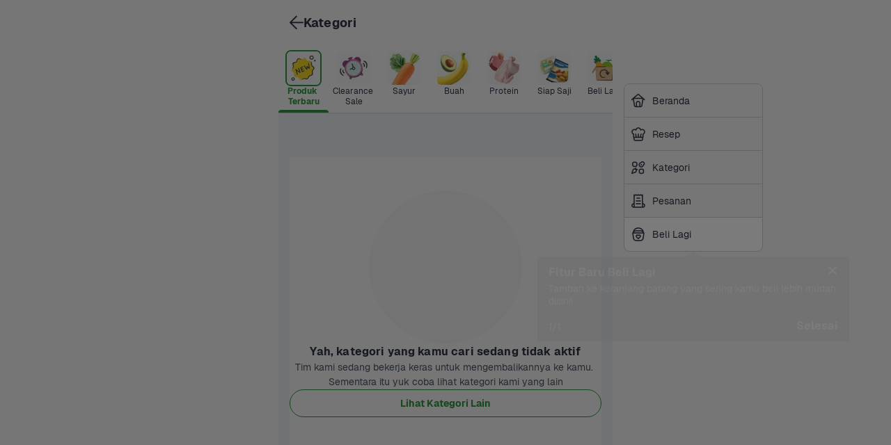

--- FILE ---
content_type: text/javascript
request_url: https://assets.sayurbox.com/assets/js/desktop/desktop.b6f0269f50ae946b.js
body_size: 144565
content:
(self.__LOADABLE_LOADED_CHUNKS__=self.__LOADABLE_LOADED_CHUNKS__||[]).push([[7097],{55773:(e,i,n)=>{"use strict";n.d(i,{FC:()=>r,IM:()=>s,Jj:()=>o,Ql:()=>d,ac:()=>t,r6:()=>a,x1:()=>l});const a={kind:"Document",definitions:[{kind:"OperationDefinition",operation:"query",name:{kind:"Name",value:"getUserProfile"},variableDefinitions:[],directives:[],selectionSet:{kind:"SelectionSet",selections:[{kind:"Field",name:{kind:"Name",value:"getUserProfile"},arguments:[],directives:[],selectionSet:{kind:"SelectionSet",selections:[{kind:"Field",name:{kind:"Name",value:"id"},arguments:[],directives:[]},{kind:"Field",name:{kind:"Name",value:"name"},arguments:[],directives:[]},{kind:"Field",name:{kind:"Name",value:"photoUrl"},arguments:[],directives:[]},{kind:"Field",name:{kind:"Name",value:"loyaltyPoint"},arguments:[],directives:[],selectionSet:{kind:"SelectionSet",selections:[{kind:"Field",name:{kind:"Name",value:"point"},arguments:[],directives:[]},{kind:"Field",name:{kind:"Name",value:"expiredAt"},arguments:[],directives:[]}]}}]}}]}}],loc:{start:0,end:84,source:{body:"query getUserProfile{getUserProfile{id name photoUrl loyaltyPoint{point expiredAt}}}",name:"GraphQL request",locationOffset:{line:1,column:1}}}},t={kind:"Document",definitions:[{kind:"OperationDefinition",operation:"query",name:{kind:"Name",value:"getBirthday"},variableDefinitions:[],directives:[],selectionSet:{kind:"SelectionSet",selections:[{kind:"Field",name:{kind:"Name",value:"getUserProfile"},arguments:[],directives:[],selectionSet:{kind:"SelectionSet",selections:[{kind:"Field",name:{kind:"Name",value:"birthday"},arguments:[],directives:[]}]}}]}}],loc:{start:0,end:43,source:{body:"query getBirthday{getUserProfile{birthday}}",name:"GraphQL request",locationOffset:{line:1,column:1}}}},r={kind:"Document",definitions:[{kind:"OperationDefinition",operation:"query",name:{kind:"Name",value:"getUserProfileAndIdentity"},variableDefinitions:[],directives:[],selectionSet:{kind:"SelectionSet",selections:[{kind:"Field",name:{kind:"Name",value:"getUserProfile"},arguments:[],directives:[],selectionSet:{kind:"SelectionSet",selections:[{kind:"Field",name:{kind:"Name",value:"id"},arguments:[],directives:[]},{kind:"Field",name:{kind:"Name",value:"name"},arguments:[],directives:[]},{kind:"Field",name:{kind:"Name",value:"gender"},arguments:[],directives:[]},{kind:"Field",name:{kind:"Name",value:"birthday"},arguments:[],directives:[]}]}},{kind:"Field",name:{kind:"Name",value:"getUserIdentity"},arguments:[],directives:[],selectionSet:{kind:"SelectionSet",selections:[{kind:"Field",name:{kind:"Name",value:"id"},arguments:[],directives:[]},{kind:"Field",name:{kind:"Name",value:"phoneNumber"},arguments:[],directives:[]},{kind:"Field",name:{kind:"Name",value:"email"},arguments:[],directives:[]}]}}]}}],loc:{start:0,end:109,source:{body:"query getUserProfileAndIdentity{getUserProfile{id name gender birthday}getUserIdentity{id phoneNumber email}}",name:"GraphQL request",locationOffset:{line:1,column:1}}}},d={kind:"Document",definitions:[{kind:"OperationDefinition",operation:"query",name:{kind:"Name",value:"getPaymentProviders"},variableDefinitions:[{kind:"VariableDefinition",variable:{kind:"Variable",name:{kind:"Name",value:"type"}},type:{kind:"NamedType",name:{kind:"Name",value:"String"}},directives:[]}],directives:[],selectionSet:{kind:"SelectionSet",selections:[{kind:"Field",name:{kind:"Name",value:"getPaymentProviders"},arguments:[{kind:"Argument",name:{kind:"Name",value:"type"},value:{kind:"Variable",name:{kind:"Name",value:"type"}}}],directives:[],selectionSet:{kind:"SelectionSet",selections:[{kind:"Field",name:{kind:"Name",value:"id"},arguments:[],directives:[]},{kind:"Field",name:{kind:"Name",value:"type"},arguments:[],directives:[]},{kind:"Field",name:{kind:"Name",value:"name"},arguments:[],directives:[]},{kind:"Field",name:{kind:"Name",value:"code"},arguments:[],directives:[]},{kind:"Field",name:{kind:"Name",value:"logo"},arguments:[],directives:[]}]}}]}}],loc:{start:0,end:96,source:{body:"query getPaymentProviders($type:String){getPaymentProviders(type:$type){id type name code logo}}",name:"GraphQL request",locationOffset:{line:1,column:1}}}},l={kind:"Document",definitions:[{kind:"OperationDefinition",operation:"query",name:{kind:"Name",value:"getRefundPaymentAccounts"},variableDefinitions:[],directives:[],selectionSet:{kind:"SelectionSet",selections:[{kind:"Field",name:{kind:"Name",value:"getRefundPaymentAccounts"},arguments:[],directives:[],selectionSet:{kind:"SelectionSet",selections:[{kind:"Field",name:{kind:"Name",value:"id"},arguments:[],directives:[]},{kind:"Field",name:{kind:"Name",value:"refundBankAccountItems"},arguments:[],directives:[],selectionSet:{kind:"SelectionSet",selections:[{kind:"Field",name:{kind:"Name",value:"id"},arguments:[],directives:[]},{kind:"Field",name:{kind:"Name",value:"refundPaymentAccountId"},arguments:[],directives:[]},{kind:"Field",name:{kind:"Name",value:"uuid"},arguments:[],directives:[]},{kind:"Field",name:{kind:"Name",value:"accountNumber"},arguments:[],directives:[]},{kind:"Field",name:{kind:"Name",value:"accountName"},arguments:[],directives:[]},{kind:"Field",name:{kind:"Name",value:"provider"},arguments:[],directives:[],selectionSet:{kind:"SelectionSet",selections:[{kind:"Field",name:{kind:"Name",value:"id"},arguments:[],directives:[]},{kind:"Field",name:{kind:"Name",value:"type"},arguments:[],directives:[]},{kind:"Field",name:{kind:"Name",value:"name"},arguments:[],directives:[]},{kind:"Field",name:{kind:"Name",value:"code"},arguments:[],directives:[]},{kind:"Field",name:{kind:"Name",value:"logo"},arguments:[],directives:[]}]}}]}}]}}]}}],loc:{start:0,end:174,source:{body:"query getRefundPaymentAccounts{getRefundPaymentAccounts{id refundBankAccountItems{id refundPaymentAccountId uuid accountNumber accountName provider{id type name code logo}}}}",name:"GraphQL request",locationOffset:{line:1,column:1}}}},s={kind:"Document",definitions:[{kind:"FragmentDefinition",name:{kind:"Name",value:"TermsAndConditionsStaticContentFragment"},typeCondition:{kind:"NamedType",name:{kind:"Name",value:"StaticContent"}},directives:[],selectionSet:{kind:"SelectionSet",selections:[{kind:"Field",name:{kind:"Name",value:"id"},arguments:[],directives:[]},{kind:"Field",name:{kind:"Name",value:"slug"},arguments:[],directives:[]},{kind:"Field",name:{kind:"Name",value:"title"},arguments:[],directives:[]},{kind:"Field",name:{kind:"Name",value:"description"},arguments:[],directives:[]},{kind:"Field",name:{kind:"Name",value:"updatedAt"},arguments:[],directives:[]},{kind:"Field",name:{kind:"Name",value:"contentMarkdown"},arguments:[],directives:[]}]}}],loc:{start:0,end:118,source:{body:"fragment TermsAndConditionsStaticContentFragment on StaticContent{id slug title description updatedAt contentMarkdown}",name:"GraphQL request",locationOffset:{line:1,column:1}}}},o={kind:"Document",definitions:(e=>{const i={};return e.filter((e=>{if("FragmentDefinition"!==e.kind)return!0;const n=e.name.value;return!i[n]&&(i[n]=!0,!0)}))})([{kind:"OperationDefinition",operation:"query",name:{kind:"Name",value:"getTermsAndConditionsContent"},variableDefinitions:[{kind:"VariableDefinition",variable:{kind:"Variable",name:{kind:"Name",value:"slug"}},type:{kind:"NonNullType",type:{kind:"NamedType",name:{kind:"Name",value:"String"}}},directives:[]}],directives:[],selectionSet:{kind:"SelectionSet",selections:[{kind:"Field",name:{kind:"Name",value:"getStaticContent"},arguments:[{kind:"Argument",name:{kind:"Name",value:"slug"},value:{kind:"Variable",name:{kind:"Name",value:"slug"}}}],directives:[],selectionSet:{kind:"SelectionSet",selections:[{kind:"FragmentSpread",name:{kind:"Name",value:"TermsAndConditionsStaticContentFragment"},directives:[{kind:"Directive",name:{kind:"Name",value:"unmask"},arguments:[{kind:"Argument",name:{kind:"Name",value:"mode"},value:{kind:"StringValue",value:"migrate",block:!1}}]}]}]}}]}}].concat(s.definitions)),loc:{start:0,end:146,source:{body:'query getTermsAndConditionsContent($slug:String!){getStaticContent(slug:$slug){...TermsAndConditionsStaticContentFragment@unmask(mode:"migrate")}}',name:"GraphQL request",locationOffset:{line:1,column:1}}}}},34717:(e,i,n)=>{"use strict";n.d(i,{A:()=>u});var a=n(96540),t=n(6789),r=n(9386),d=n(48722),l=n(4163),s=n(8703),o=n(74848);const u=e=>{let{invert:i=!1}=e;const{t:n}=(0,t.Bd)(),{modalActive:u,hideModal:m}=(0,s.B)(),c=(0,l.A)(),v=i?"inversedPrimary":"primary",k=(0,a.useCallback)((()=>{u&&m()}),[u,m]);return c.b2bRegisterLink.length?(0,o.jsxs)(d.A,{ta:"center",c:v,fz:"s",children:[n("PAGE_AUTH_B2B_REGISTER_TEXT")," ",(0,o.jsx)(r.A,{style:{textDecorationLine:"underline"},testID:"qa_b2b_signup_link",href:c.b2bRegisterLink,onPress:k,children:(0,o.jsx)(d.A,{td:"underline",fw:"semibold",c:v,fz:"s",children:n("PAGE_AUTH_B2B_REGISTER_LINK_TEXT")})})]}):null}},39761:(e,i,n)=>{"use strict";n.d(i,{pL:()=>t,wB:()=>r,xW:()=>a});let a=function(e){return e.SIGN_IN="signin",e.SIGN_UP="signup",e}({});const t={2002:{messageKey:"PAGE_AUTH_SIGN_IN_NOT_REGISTERED"},2024:{messageKey:"STRING_AUTH_VALIDATION_INVALID_USED_BY_OTHER_TENANT"},2005:{messageKey:"PAGE_AUTH_SIGN_UP_INVALID_EMAIL"},2012:{messageKey:"STRING_AUTH_SOCIAL_ACCOUNT_ALREADY_LINKED"},4001:{messageKey:"PAGE_AUTH_SIGN_IN_WRONG_PASSWORD_MESSAGE"},4008:{messageKey:"PAGE_AUTH_OTP_INPUT_ERR_MESSAGE_REGISTERED"},4010:{messageKey:"PAGE_AUTH_OTP_INPUT_ERR_MESSAGE_REGISTERED"},2019:{messageKey:"PAGE_AUTH_OTP_INPUT_ERR_MESSAGE_WRONG_OTP"},1004:{messageKey:"PAGE_AUTH_OTP_INPUT_ERR_MESSAGE_LIMIT"}},r=60},38658:(e,i,n)=>{"use strict";n.d(i,{A:()=>c});var a=n(53177),t=n(48722),r=n(37306),d=n(96540),l=n(6789),s=n(72188),o=n(9176),u=n(89204),m=n(74848);const c=e=>{let{isActive:i,campaignType:n}=e;const{t:c}=(0,l.Bd)(),v=(0,a.DP)(),k=(0,d.useMemo)((()=>((e,i,n)=>{const a={[u.p.FREE_ITEM]:e.colors.accent39};return s.A.create({container:{alignSelf:"flex-start",backgroundColor:i?a[n]:e.colors.accent02,borderRadius:r.T.s,paddingHorizontal:e.spacing.xxsmall,paddingVertical:e.spacing.xxsmall/2}})})(v,i,n)),[n,i,v]);return(0,m.jsx)(o.A,{style:k.container,children:(0,m.jsx)(t.A,{fz:"xxs",c:"primary",children:c(`STRING_CAMPAIGN_${n}_LABEL`)})})}},89204:(e,i,n)=>{"use strict";n.d(i,{p:()=>a});let a=function(e){return e.CART_THRESHOLD_OFFERS="CART_THRESHOLD_OFFERS",e.FREE_ITEM="FREE_ITEM",e.NON_PROMO="NON_PROMO",e.BASIC_DISCOUNT="BASIC_DISCOUNT",e.FLYER="FLYER",e.FLASH_SALE="FLASH_SALE",e.DIGITAL_OFFER="DIGITAL_OFFER",e.SUBSCRIPTION="SUBSCRIPTION",e}({})},807:(e,i,n)=>{"use strict";n.d(i,{A:()=>c});var a=n(72188),t=n(9176),r=n(94680),d=n(43661),l=n(99207),s=n(31942),o=n(96456),u=n(74848);const m=a.A.create({placeholderProductsWrapper:{width:"100%",margin:l.K.base,paddingHorizontal:l.K.tiny,flex:1},placeholderProductImage:{width:72,height:72},placeholderProductTitle:{width:75,height:s.$C.caption,marginHorizontal:l.K.tiny,marginVertical:l.K.tiny/2},placeholderProductText:{width:175,height:s.$C.overline,marginHorizontal:l.K.tiny,marginVertical:l.K.tiny/2}}),c=e=>{let{style:i}=e;return(0,u.jsxs)(r.A,{style:[m.placeholderProductsWrapper,i],alignment:d.C.leading,children:[(0,u.jsx)(o.A,{children:(0,u.jsx)(t.A,{style:m.placeholderProductImage})}),(0,u.jsxs)(o.A,{children:[(0,u.jsx)(t.A,{style:m.placeholderProductTitle}),(0,u.jsx)(t.A,{style:m.placeholderProductText}),(0,u.jsx)(t.A,{style:m.placeholderProductText}),(0,u.jsx)(t.A,{style:m.placeholderProductText})]})]})}},13020:(e,i,n)=>{"use strict";n.d(i,{A:()=>C});var a=n(89204),t=n(96649),r=n(65060),d=n(8576),l=n(91143),s=n(18923),o=n(6349),u=n(14587),m=n(53177),c=n(94680),v=n(43661),k=n(94502),g=n(60646),y=n(89781),p=n(37306),N=n(48722),h=n(97003),S=n.n(h),A=n(96540),f=n(72188),b=n(9176),_=n(50214),T=n(74848);const I=75,C=e=>{var i;let{variantId:n,quantitySoldFormatted:h,productDetailCdnImageId:C,footer:F,showNonPromoPrice:D=!1}=e;const E=(0,d.A)(l.gH.PRODUCT_THUMBNAIL_LABEL_REVAMP),R=(0,t.rM)(l.jE.CONDITIONAL_PROMOTION,l.z.CONDITIONAL_PROMOTION).variantName===l.eY.VARIANT_CONDITIONAL_PROMOTION,x=(0,d.A)(l.gH.CONDITIONAL_PROMOTION),P=R&&x,O=(0,m.DP)(),L=(0,A.useMemo)((()=>(e=>f.A.create({descriptionSection:{marginBottom:e.spacing.medium,marginRight:e.spacing.large,width:"100%"},image:{width:I,height:I,borderRadius:p.T.s,overflow:"hidden"},titleWrapper:{marginHorizontal:e.spacing.medium,flexShrink:1},rowReverse:{flexDirection:"row-reverse",justifyContent:"flex-end"}}))(O)),[O]),V=(0,s.A)(`ProductVariant:${n}`,_.pw),w=S()(V,(e=>e.imageURL)),B=S()(V,(e=>{var i;return null===(i=e.cdnImages[0])||void 0===i?void 0:i.id})),j=D?S()(V,(e=>e.promotions[1])):S()(V,(e=>e.promotions[0])),M=D?j.type!==a.p.NON_PROMO:null==V?void 0:V.isDiscount,U=(null==V?void 0:V.campaignType)===a.p.CART_THRESHOLD_OFFERS,G=(0,r.A)(null==V?void 0:V.skuCode,U),$=(0,A.useMemo)((()=>{var e;return(null==V?void 0:V.campaignType)!==a.p.CART_THRESHOLD_OFFERS||!1===(null===(e=G.activeTier)||void 0===e?void 0:e.isLocked)}),[G,V]),H=P&&U&&!$&&V.price===(null==V||null===(i=V.promotions)||void 0===i||null===(i=i[0])||void 0===i?void 0:i.price),q=(0,A.useMemo)((()=>{return D?null==j?void 0:j.price:H?null==V||null===(e=V.promotions)||void 0===e||null===(e=e[1])||void 0===e?void 0:e.price:null==V?void 0:V.price;var e}),[V,H,j,D]),K=(0,A.useMemo)((()=>{return D?null==j?void 0:j.discount:H?null==V||null===(e=V.promotions)||void 0===e||null===(e=e[1])||void 0===e?void 0:e.discount:null==V?void 0:V.discount;var e}),[V,H,j,D]);return(0,T.jsxs)(c.A,{useLegacySpacing:!0,alignment:v.C.leading,style:L.descriptionSection,children:[(0,T.jsx)(b.A,{style:L.image,children:w||B?(0,T.jsx)(u.A,{width:I,height:I,...B?{cdnImageId:B}:{src:w}}):(0,T.jsx)(u.A,{width:I,height:I,cdnImageId:C})}),(0,T.jsx)(k.A,{style:L.titleWrapper,children:(0,T.jsxs)(g.A,{spacing:O.spacing.hairline,children:[(0,T.jsx)(N.A,{fz:"s",numberOfLines:1,ellipsizeMode:"tail",children:null==V?void 0:V.displayName}),(0,T.jsxs)(c.A,{spacing:O.spacing.xxsmall,style:E?L.rowReverse:void 0,children:[M?(0,T.jsx)(y.A,{badgeFontSize:"xs",priceFontSize:"s",discount:K,price:V.actualPrice,isMultivariant:!1}):null,(0,T.jsx)(N.A,{fw:"bold",fz:"m",children:(0,o.vv)(q)})]}),(0,T.jsx)(N.A,{c:"brandPrimary",fz:"xs",ellipsizeMode:"tail",numberOfLines:1,children:null==V?void 0:V.variantName}),h?(0,T.jsx)(N.A,{fz:"xs",c:"tertiary",children:h}):null,F||null]})})]})}},31087:(e,i,n)=>{"use strict";n.d(i,{A:()=>le});var a,t,r=n(1723),d=n(95420),l=n(88599),s=n(90584),o=n(99578),u=n(82677),m=n(61936),c=n(79718),v=n(36301),k=n(8576),g=n(84195),y=n(53180),p=n(90745),N=n(8703),h=n(81987),S=n(96540),A=n(72188),f=n(67862),b=n(5213),_=n(53177),T=n(28762),I=n(99207),C=n(31942),F=n(96456),D=n(8382),E=n(74848);const R=e=>A.A.create({container:{backgroundColor:e.colors.surface,paddingVertical:I.K.small,paddingHorizontal:I.K.small,marginBottom:I.K.tiny},headerWrapper:{width:"100%",flexDirection:"row",alignItems:"center",justifyContent:"space-between"},title:{width:4*C.$C.title,height:C.$C.title,marginBottom:I.K.tiny},subTitle:{width:16*C.$C.body,height:C.$C.body},claimButton:{width:4*C.$C.title,height:C.$C.title},contentWrapper:{flexDirection:"row",marginTop:I.K.small},smallContentWrapper:{flexDirection:"row",marginRight:e.spacing.xsmall,...f.A.select({native:{height:D.S},web:{height:D.S}})},contentSmallImage:{width:D.S,height:D.S,marginRight:I.K.tiny},contentSmallInfoWrapper:{justifyContent:"space-between",marginLeft:I.K.tiny},contentSmallTitle:{width:8*C.$C.body,height:C.$C.body,marginBottom:I.K.tiny},contentSmallPrice:{width:6*C.$C.caption,height:C.$C.caption,marginBottom:I.K.extratiny},contentSmallActualPrice:{width:6*C.$C.caption,height:C.$C.caption},smallContentColumn:{width:"100%",justifyContent:"space-between"},smallContentRow:{width:"100%",flexDirection:"row",justifyContent:"space-between"},categoryScrollIndicatorWrapper:{width:"100%",alignItems:"center",justifyContent:"center",paddingBottom:I.K.extratiny,paddingTop:I.K.small,marginTop:I.K.tiny},categoryScrollIndicator:{height:T.r.indicatorHeight,width:T.r.containerSize}}),x=()=>{const e=(0,_.DP)(),i=(0,S.useMemo)((()=>R(e)),[e]);return(0,E.jsx)(b.A,{children:(0,E.jsxs)(b.A,{style:i.smallContentWrapper,children:[(0,E.jsx)(F.A,{children:(0,E.jsx)(b.A,{style:i.contentSmallImage})}),(0,E.jsxs)(b.A,{style:i.contentSmallInfoWrapper,children:[(0,E.jsx)(F.A,{children:(0,E.jsx)(b.A,{style:i.contentSmallTitle})}),(0,E.jsxs)(b.A,{children:[(0,E.jsx)(F.A,{children:(0,E.jsx)(b.A,{style:i.contentSmallPrice})}),(0,E.jsx)(F.A,{children:(0,E.jsx)(b.A,{style:i.contentSmallActualPrice})})]})]})]})})},P=()=>{const e=(0,_.DP)(),i=(0,S.useMemo)((()=>R(e)),[e]);return(0,E.jsxs)(b.A,{style:i.container,children:[(0,E.jsxs)(b.A,{style:i.headerWrapper,children:[(0,E.jsxs)(b.A,{children:[(0,E.jsx)(F.A,{children:(0,E.jsx)(b.A,{style:i.title})}),(0,E.jsx)(F.A,{children:(0,E.jsx)(b.A,{style:i.subTitle})})]}),(0,E.jsx)(F.A,{children:(0,E.jsx)(b.A,{style:i.claimButton})})]}),(0,E.jsx)(b.A,{style:i.contentWrapper,children:(0,E.jsx)(b.A,{style:i.smallContentColumn,children:(0,E.jsxs)(b.A,{style:i.smallContentRow,children:[a||(a=(0,E.jsx)(x,{})),t||(t=(0,E.jsx)(x,{}))]})})}),(0,E.jsx)(F.A,{style:i.categoryScrollIndicatorWrapper,children:(0,E.jsx)(b.A,{style:i.categoryScrollIndicator})})]})};var O,L=n(35980),V=n(78934),w=n(91143),B=n(79555),j=n(6349),M=n(1589),U=n(9386),G=n(94502),$=n(94680),H=n(43661),q=n(60646),K=n(89781),W=n(37306),Q=n(48722),Y=n(10549),z=n(97003),X=n.n(z),J=n(30115),Z=n.n(J),ee=n(6789),ie=n(82620),ne=n(50214),ae=n(42083),te=n(42923);const re=e=>A.A.create({wrapper:{flex:1},container:{backgroundColor:e.colors.surface},content:{justifyContent:"center",overflow:"hidden"},headerWrapper:{justifyContent:"space-between",paddingVertical:I.K.tiny,paddingHorizontal:e.spacing.medium},headerMarginRemover:{marginVertical:I.K.none},separator:{width:e.spacing.small},contentContainerStyle:{paddingHorizontal:e.spacing.medium},imageContainer:{width:72,height:72},itemContent:{flexDirection:"row",flexWrap:"nowrap"},colSpacer:{marginLeft:e.spacing.xsmall},infoContainer:{flexDirection:"row",flexWrap:"wrap"},displayName:{color:e.textColors.primary},actualPrice:{textDecorationLine:"line-through"},itemContainer:{width:290,display:"flex",flexDirection:"column",justifyContent:"space-between",backgroundColor:e.colors.surface,paddingHorizontal:e.spacing.small,paddingVertical:e.spacing.xsmall,borderRadius:W.T.m,borderColor:e.colors.accent26,borderWidth:1,marginRight:e.spacing.small,marginBottom:e.spacing.small},redeemButton:{marginTop:e.spacing.xsmall},plusButton:{marginTop:e.spacing.xsmall,marginLeft:e.spacing.xsmall},headerTitle:{flexShrink:1}}),de=e=>{let{hideActionButton:i,item:n,onRedeemPress:a,isReachThreshold:t,isReachedMaximumCartItem:r,isRedeemed:d,promotionInfoContainerStyle:l,isLoading:s}=e;const o=(0,_.DP)(),u=(0,S.useMemo)((()=>re(o)),[o]),m=n.stockAvailable<=0,c=!t||m||r||d;return(0,E.jsxs)(b.A,{style:u.itemContainer,children:[(0,E.jsxs)(G.A,{style:u.itemContent,children:[(0,E.jsx)($.A,{useLegacySpacing:!0,alignment:H.C.leading,style:{height:72},children:(0,E.jsx)(b.A,{style:u.imageContainer,children:(0,E.jsx)(h.A,{productVariantId:n.id,productVariant:n,size:72,grayscale:m})})}),(0,E.jsx)(G.A,{style:u.colSpacer,flex:1,children:(0,E.jsx)(G.A,{style:u.infoContainer,children:(0,E.jsxs)(G.A,{flexWrap:"nowrap",flex:1,children:[(0,E.jsx)(Q.A,{style:u.displayName,fz:"xs",ellipsizeMode:"tail",numberOfLines:2,children:n.displayName}),null!=n.price?(0,E.jsxs)(E.Fragment,{children:[(0,E.jsx)(K.A,{discount:n.discount,price:n.actualPrice,isMultivariant:!1}),(0,E.jsx)(Q.A,{fw:"bold",fz:"xs",children:(0,j.vv)(n.price)})]}):null]})})}),i?null:(0,E.jsx)(M.A,{style:u.plusButton,testID:"tebus_murah_redeem",onPress:()=>a(n),isLoading:s,disabled:c||s})]}),(0,E.jsx)(te.A,{item:n,isReachThreshold:t,isReachedMaximumCartItem:r,isRedeemed:d,containerStyle:l})]})},le=(0,S.memo)((e=>{var i;let{hideActionButton:n=!1,shouldRefetch:a=!1,backgroundImage:t,promotionInfoContainerStyle:h,showCoachmark:A=!1,title:f,viewAllCaption:T,showHeader:C=!0}=e;const F=(0,k.A)(w.gH.TEBUS_MURAH_HOMEPAGE),R=(0,k.A)(w.gH.NEW_SUBSCRIPTION_CHECKOUT),x=(0,k.A)(w.gH.INSTANT_CHECKOUT),{t:M}=(0,ee.Bd)(),K=(0,_.DP)(),{deliveryConfigId:W,isOrderAmendmentFlowActive:z}=(0,N.B)(),J=(0,g.A)(),{handleError:Z}=(0,ae.VX)(),te=(0,y.A)(),{actualStateKey:le}=(0,B.A)(),{lat:se,lng:oe}=(0,v.A)(),{checkoutFeatures:ue}=(0,s.zn)(),{deviceInfo:{is_app:me,is_mobile:ce},anonymous:ve}=(0,p.A)(),ke=(0,S.useMemo)((()=>re(K)),[K]),{runOnce:ge}=(0,m.A)(),{data:ye}=(0,c.J)(),pe=(0,S.useMemo)((()=>{var e;return(0,ae.S)(null==ye||null===(e=ye.cart)||void 0===e?void 0:e.items)}),[ye]),{data:Ne,loading:he,refetch:Se,previousData:Ae,networkStatus:fe}=(0,r.IT)(L.Ou,{variables:{campaignType:D.G,deliveryConfigId:W,cartItems:pe},fetchPolicy:"cache-and-network",skip:!ye||!F}),be=F&&!!Ne&&(null==Ne||null===(i=Ne.campaignItems)||void 0===i?void 0:i.length)>0;(0,S.useEffect)((()=>{a&&be&&Se()}),[a,be,Se]),(0,S.useEffect)((()=>{!he&&Ne&&be&&A&&ge(o.UL.TEBUS_MURAH_INCLUSION,w.H7,{onCompleted:()=>{te.legacyLogEvent(V.YQ.TEBUS_MURAH_ONBOARD,{touch_point:`screen_${le}`})}})}),[le,he,Ne,be,ge,A]);const[_e,{loading:Te}]=(0,d.n)(ne.lA,{onError:Z,onCompleted:()=>{J(M("STRING_TEBUS_MURAH_TOAST_SUCCESS_ADD_PRODUCTS"),{position:"bottom",hideCloseButton:!0})}}),[Ie,{loading:Ce}]=(0,d.n)(ne.tG,{onError:Z,onCompleted:()=>{J(M("STRING_TEBUS_MURAH_TOAST_SUCCESS_ADD_PRODUCTS"),{position:"bottom",hideCloseButton:!0})}}),Fe=(0,S.useCallback)((e=>{!ve&&("cart"===le&&x||z)?Ie({variables:{deliveryConfigId:W,products:[{skuCode:e.skuCode,quantity:1,campaignType:D.G,campaignSlug:null==e?void 0:e.campaignSlug}],enableTebusMurahGrouping:!0,isOrderAmendment:z,lat:se,lng:oe,includeDeliveryFee:R,features:ue}}):_e({variables:{deliveryConfigId:W,products:[{skuCode:e.skuCode,quantity:1,campaignType:D.G,campaignSlug:null==e?void 0:e.campaignSlug}],enableTebusMurahGrouping:!0}})}),[W,_e,le,Ie,se,oe,z,ue,ve]),De=(0,S.useCallback)((e=>{let{item:i}=e;const a=X()(i,(e=>{var i;return null===(i=e.promotion)||void 0===i?void 0:i.data}));return(0,E.jsx)(de,{item:i,onRedeemPress:Fe,isReachThreshold:!(null!=a&&a.isLocked),isReachedMaximumCartItem:null==a?void 0:a.isReachedMaximumCartItem,isRedeemed:null==a?void 0:a.isRedeemed,promotionInfoContainerStyle:h,hideActionButton:n,isLoading:Te||Ce})}),[Fe,n,Te,h,Ce]),Ee=(0,S.useCallback)((()=>{var e,i,n;const a=(null==Ne||null===(e=Ne.campaignItems)||void 0===e?void 0:e.some((e=>{var i;return!1===(null==e||null===(i=e.promotion)||void 0===i||null===(i=i.data)||void 0===i?void 0:i.isLocked)})))??!1,t=((null==ye||null===(i=ye.cart)||void 0===i?void 0:i.totalCheckedItemPrice)||0)-(null==ye||null===(n=ye.cart)||void 0===n||null===(n=n.items)||void 0===n?void 0:n.reduce(((e,i)=>i.campaignType===D.G?e+i.price:e),0));te.legacyLogEvent(V.YQ.TEBUS_MURAH_OPEN,{is_success:!0,is_threshold_reached:a,total_price:t,touch_point:`screen_${le}`})}),[le,Ne,ye]),Re=(0,S.useCallback)((e=>{let{viewableItems:i}=e;for(const e of i){var n,a,t;if(null==e||!e.item)return;const{item:i}=e,r=i.stockAvailable<=0,d=X()(i,(e=>e.promotion.data)),l=!(null!=d&&d.isLocked),s=null==d?void 0:d.isReachedMaximumCartItem,o=null==d?void 0:d.isRedeemed,u=!l||r||s||o;te.legacyLogItemImpression({item_price:null===(n=i.price)||void 0===n?void 0:n.toString(),item_name:i.displayName,sku_code:i.skuCode,product_variant:i.displayName,product_id:i.productId,touch_point:`screen_${le}`,section_source:`${le}_tebus_murah`,is_tebus_murah_sku:!0,is_tebus_murah_eligible:!1===(null===(a=i.promotion)||void 0===a||null===(a=a.data)||void 0===a?void 0:a.isLocked),is_product_available:i.stockAvailable>0,stock_availability:null===(t=i.stockAvailable)||void 0===t?void 0:t.toString(),statusMessage:M((0,ae.uD)(r,s,o,u,null==d?void 0:d.type),{leftAmount:"INCLUSION_QTY"===(null==d?void 0:d.type)?(null==d?void 0:d.remainingQty)??0:(0,j.r$)((null==d?void 0:d.remainingAmount)??0),inclusionItems:null==d?void 0:d.inclusionTerms}),item_position:((e.index??0)+1).toString()})}}),[]);if(fe===l.pT.loading)return O||(O=(0,E.jsx)(P,{}));const xe=(null==Ne?void 0:Ne.campaignItems)??(null==Ae?void 0:Ae.campaignItems)??[];return!F||xe.length<=0?null:(0,E.jsx)(u._m,{style:ke.wrapper,walkthroughID:"tebus-murah-section",children:(0,E.jsx)(G.A,{style:ke.container,backgroundImage:t,children:(0,E.jsxs)(b.A,{children:[C?(0,E.jsxs)($.A,{alignment:H.C.center,spacing:I.K.small,style:ke.headerWrapper,children:[(0,E.jsx)(q.A,{alignment:H.C.leading,spacing:I.K.extratiny/2,style:ke.headerTitle,children:(0,E.jsx)(Y.A,{level:3,fz:"m",c:"primary",numberOfLines:2,style:ke.headerMarginRemover,children:f??M("STRING_GENERIC_TEBUS_MURAH")})}),(0,E.jsx)(U.A,{testID:"view_more",routeKey:"tebus-murah",onPress:Ee,dangerouslyForceBlockLayout:!0,children:(0,E.jsx)(Q.A,{c:"brandPrimary",fw:"bold",fz:"s",children:T??M("STRING_GENERIC_VIEW_ALL")})})]}):null,(0,E.jsx)(b.A,{style:ke.content,children:(0,E.jsx)(ie.A,{horizontal:!0,data:xe,contentContainerStyle:ke.contentContainerStyle,renderItem:De,showsHorizontalScrollIndicator:!ce&&!me,onViewableItemsChanged:Re})})]})})})}),Z())},42923:(e,i,n)=>{"use strict";n.d(i,{A:()=>h});var a,t=n(6349),r=n(53177),d=n(94680),l=n(43661),s=n(79125),o=n(48722),u=n(37306),m=n(97003),c=n.n(m),v=n(96540),k=n(6789),g=n(9176),y=n(72188),p=n(42083),N=n(74848);const h=e=>{let{containerStyle:i,item:n,isReachedMaximumCartItem:m,isRedeemed:h,isReachThreshold:S,fz:A="xs",showTncOnly:f=!1}=e;const b=(0,r.DP)(),{t:_}=(0,k.Bd)(),T=(0,v.useMemo)((()=>(e=>y.A.create({promotionInfo:{marginTop:e.spacing.xsmall,backgroundColor:e.colors.coreExtension.backgroundLightPositive,paddingVertical:e.spacing.xxsmall,paddingHorizontal:e.spacing.xsmall,borderRadius:u.T.s,justifyContent:"center",maxHeight:e.spacing.xxxlarge},eligiblePromotionInfo:{backgroundColor:e.colors.surface},doneIcon:{margin:e.spacing.none,marginRight:e.spacing.xxsmall}}))(b)),[b]),I=n.stockAvailable<=0,C=c()(n,(e=>e.promotion.data)),F=!S||I||m||h,D=(!F||m||h)&&!f,E=(0,p.uD)(I,m,h,F,null==C?void 0:C.type,f);return(0,N.jsx)(g.A,{style:[T.promotionInfo,D?T.eligiblePromotionInfo:null,i],children:D?(0,N.jsxs)(d.A,{alignment:l.C.center,children:[(0,N.jsx)(s.Ay,{name:"images/icons/done.png",size:s.Ej.tiny,style:T.doneIcon}),(0,N.jsx)(o.A,{c:"brandPrimary",fz:"xs",children:_(E)})]}):(0,N.jsx)(o.A,{c:"secondary",fz:A,ellipsizeMode:"tail",numberOfLines:2,children:(0,N.jsx)(k.x6,{i18nKey:E,values:{leftAmount:"INCLUSION_QTY"===(null==C?void 0:C.type)?(null==C?void 0:C.remainingQty)??0:(0,t.r$)((null==C?void 0:C.remainingAmount)??0),inclusionItems:null==C?void 0:C.inclusionTerms},components:{strong:a||(a=(0,N.jsx)(o.A,{fw:"bold",c:"secondary",fz:"xs"}))}})})})}},85504:(e,i,n)=>{"use strict";n.d(i,{Jd:()=>r,TZ:()=>l,bV:()=>d,e_:()=>s,x:()=>a,xd:()=>t});const a="share_basket_id",t="share_basket_state",r=32,d=20,l=56,s={waitForInteraction:!1,itemVisiblePercentThreshold:25}},92758:(e,i,n)=>{"use strict";n.d(i,{A:()=>Ce});var a=n(1723),t=n(95420),r=n(55773),d=n(89204),l=n(46739),s=n(83975),o=n(38053),u=n(38140),m=n(14587),c=n(53177),v=n(90270),k=n(94680),g=n(60646),y=n(28521),p=n(48722),N=n(37306),h=n(97003),S=n.n(h),A=n(6789),f=n(72188),b=n(9176),_=n(78058),T=n(8703),I=n(35980),C=n(13020),F=n(74848);const D=e=>{var i;let{onDismiss:n,onConfirm:t,variantIds:r,skuCodes:h,maxRedeem:D}=e;const E=(0,c.DP)(),R=(0,o.A)(),x=((e,i,n)=>f.A.create({actionContainer:{marginHorizontal:e.spacing.medium,marginTop:e.spacing.small,width:"100%"},header:{display:"flex",flexDirection:"row",justifyContent:"space-between",alignItems:"center",paddingHorizontal:e.spacing.medium,paddingTop:e.spacing.medium},headerContainer:{paddingHorizontal:e.spacing.medium},titleText:{fontSize:i.title},bottomSheetContainer:{paddingHorizontal:e.spacing.small},image:{width:75,height:75,borderRadius:N.T.s,overflow:"hidden"},tebusMurahLabel:{backgroundColor:e.colors.primitives.green600,borderRadius:N.T.s,paddingHorizontal:e.spacing.xsmall},labelContainer:{display:"flex",alignItems:"center",marginTop:e.spacing.small},title:{marginVertical:e.spacing.small,maxWidth:300},itemList:{display:"flex",flexDirection:"row"},actionMessageContainer:{backgroundColor:e.colors.core.backgroundSecondary,paddingVertical:e.spacing.small,width:"100%",marginVertical:e.spacing.medium},productContainer:{display:"flex",width:"100%"},container:{display:"flex",flexDirection:"column",alignItems:"center",paddingBottom:(n?n.bottom:0)+e.spacing.small}}))(E,(0,_.A)(),R),{t:P}=(0,A.Bd)(),{deliveryConfigId:O}=(0,T.B)(),{data:L}=(0,a.IT)(I.nw,{variables:{campaignType:d.p.CART_THRESHOLD_OFFERS,deliveryConfigId:O,cartItems:[]},fetchPolicy:"cache-only"}),V=S()(L,(e=>e.campaign.tiers)).find((e=>{var i;return null===(i=e.items)||void 0===i?void 0:i.some((e=>h.includes(e.skuCode)))}));return(0,F.jsx)(l.Ay,{visible:!0,onDismiss:n,contentStyle:x.bottomSheetContainer,headerStyle:x.headerContainer,titleStyle:x.titleText,title:P("STRING_GENERIC_FILTER"),type:s.$.USE_SLIDER_IDICATOR,children:(0,F.jsxs)(b.A,{style:x.container,children:[(0,F.jsx)(b.A,{style:x.labelContainer,children:(0,F.jsx)(y.Yv,{small:!0,campaignType:d.p.CART_THRESHOLD_OFFERS})}),(0,F.jsx)(b.A,{style:x.title,children:(0,F.jsx)(p.A,{fz:"m",ta:"center",fw:"bold",children:P("STRING_TEBUS_MURAH_REACHED_MAX_REDEEM",{maxRedeem:D})})}),(0,F.jsx)(k.A,{spacing:E.spacing.xsmall,children:null==V||null===(i=V.items)||void 0===i||null===(i=i.slice(0,3))||void 0===i?void 0:i.map(((e,i)=>{const n=S()(e,(e=>e.imageURL)),a=S()(e,(e=>e.cdnImages[0]));return(0,F.jsx)(b.A,{style:x.image,children:(0,F.jsx)(m.A,{width:75,height:75,...a?{cdnImageId:a.id}:{src:n}})},i)}))}),(0,F.jsxs)(F.Fragment,{children:[(0,F.jsx)(b.A,{style:x.actionMessageContainer,children:(0,F.jsx)(p.A,{ta:"center",fz:"m",children:P("STRING_TEBUS_MURAH_CONTINUE_WITH_NORMAL_PRICE")})}),(0,F.jsx)(g.A,{children:r.map((e=>(0,F.jsx)(b.A,{style:x.productContainer,children:(0,F.jsx)(C.A,{variantId:e,showNonPromoPrice:!0})},e)))})]}),(0,F.jsxs)(k.A,{style:x.actionContainer,spacing:E.spacing.small,children:[(0,F.jsx)(v.Ay,{testID:"cancel_normal_price_purchase",label:P("STRING_GENERIC_BACK"),variant:v.RD.outlined,onPress:n,style:u.TI.fullFlex}),(0,F.jsx)(v.Ay,{testID:"continue_purchase_normal_price",label:P("STRING_GENERIC_YES"),onPress:t,variant:v.RD.solid,style:u.TI.fullFlex})]})]})})};var E=n(69364),R=n(12766),x=n(90584),P=n(63145),O=n(36301),L=n(80042),V=n(4163),w=n(90745),B=n(28493),j=n(87722),M=n(96649),U=n(8576),G=n(91143);const $=()=>{const e=(0,M.rM)(G.jE.CONDITIONAL_PROMOTION,G.z.CONDITIONAL_PROMOTION).variantName===G.eY.VARIANT_CONDITIONAL_PROMOTION,i=(0,U.A)(G.gH.CONDITIONAL_PROMOTION),n=e&&i;return{calculateTotalRedeemed:(e,i)=>{var a,t;const r=(null==i||null===(a=i.items)||void 0===a?void 0:a.map((e=>e.skuCode)))??[],l=(null==e?void 0:e.sections)??[];return(null==e||null===(t=e.items)||void 0===t?void 0:t.reduce(((e,i)=>{if(r.includes(i.skuCode)&&i.isActive){var a;const t=l.find((e=>e.unlockableOfferKey===i.unlockableOfferKey));return e+((null==t?void 0:t.campaignType)===d.p.CART_THRESHOLD_OFFERS&&(null==t?void 0:t.isLocked)&&n?Math.min(i.quantity,1):(null===(a=i.quantities.find((e=>e.campaignType===d.p.CART_THRESHOLD_OFFERS)))||void 0===a?void 0:a.quantity)??0)}return e}),0))??0}}};var H=n(6349),q=n(96540),K=n(54809),W=n(89912),Q=n(86517),Y=n(60352),z=n(79555),X=n(48735),J=n(21098),Z=n(86460),ee=n(86324),ie=n(2370),ne=n(84195),ae=n(53180),te=n(21411),re=n(81828),de=n(18923),le=n(52144),se=n(57377),oe=n(50214);const ue=e=>{var i,n;let{onDismiss:t,onConfirm:r,variantId:u}=e;const g=(0,c.DP)(),h=(0,o.A)(),D=((e,i,n)=>f.A.create({actionContainer:{display:"flex",flexDirection:"row",marginHorizontal:e.spacing.medium,marginTop:e.spacing.small,width:"100%"},actionButton:{flex:1},actionButtonSpacing:{width:e.spacing.small},instantToggleContainer:{display:"flex",flexDirection:"row",justifyContent:"space-between",alignItems:"center"},instantToggle:{marginTop:e.spacing.small},header:{display:"flex",flexDirection:"row",justifyContent:"space-between",alignItems:"center",paddingHorizontal:e.spacing.medium,paddingTop:e.spacing.medium},closeIcon:{margin:e.spacing.none},optionItem:{borderWidth:le.V.tiny,borderColor:e.colors.primitives.gray200,height:se.iq,borderRadius:N.T.xxl,paddingHorizontal:e.spacing.medium,marginTop:e.spacing.small,alignItems:"center",justifyContent:"center",flex:1},singleItemRow:{width:"50%"},optionItemOdd:{marginRight:e.spacing.xsmall},optionsContainer:{display:"flex",flexDirection:"column"},optionsRow:{display:"flex",flexDirection:"row"},headerContainer:{paddingHorizontal:e.spacing.medium},titleText:{fontSize:i.title},selectedOption:{borderColor:e.colors.core.borderPrimary,backgroundColor:e.colors.primitives.green50},fieldContainer:{marginTop:e.spacing.large,marginHorizontal:e.spacing.medium},fieldTitle:{marginBottom:e.spacing.small},bottomSheetContainer:{paddingHorizontal:e.spacing.small},image:{width:75,height:75,borderRadius:N.T.s,overflow:"hidden"},tebusMurahLabel:{backgroundColor:e.colors.primitives.green600,borderRadius:N.T.s,paddingHorizontal:e.spacing.xsmall},labelContainer:{display:"flex",alignItems:"center",marginTop:e.spacing.small},title:{marginVertical:e.spacing.small,maxWidth:300},itemList:{display:"flex",flexDirection:"row"},actionMessageContainer:{backgroundColor:e.colors.core.backgroundSecondary,paddingVertical:e.spacing.small,width:"100%",marginVertical:e.spacing.medium},productContainer:{display:"flex",width:"100%"},spacer:{height:e.spacing.large},container:{display:"flex",flexDirection:"column",alignItems:"center",paddingBottom:(n?n.bottom:0)+e.spacing.small}}))(g,(0,_.A)(),h),{t:E}=(0,A.Bd)(),{deliveryConfigId:R}=(0,T.B)(),x=(0,de.A)(`ProductVariant:${u}`,oe.pw),P=(null==x||null===(i=x.promotions)||void 0===i?void 0:i.length)>1,{data:O}=(0,a.IT)(I.nw,{variables:{campaignType:x.campaignType,deliveryConfigId:R,cartItems:[]},fetchPolicy:"cache-only"}),L=(0,q.useMemo)((()=>{if(x.campaignType===d.p.CART_THRESHOLD_OFFERS){const e=S()(O,(e=>e.campaign.tiers)).find((e=>{var i;return null===(i=e.items)||void 0===i?void 0:i.some((e=>e.skuCode===x.skuCode))}));return null==e?void 0:e.maxRedeem}return S()(O,(e=>e.campaign.maxRedeem))}),[]),V=(0,q.useMemo)((()=>{if(x.campaignType===d.p.CART_THRESHOLD_OFFERS){var e;return null===(e=S()(O,(e=>e.campaign.tiers)).find((e=>{var i;return null===(i=e.items)||void 0===i?void 0:i.some((e=>e.skuCode===x.skuCode))})))||void 0===e?void 0:e.items}return S()(O,(e=>e.campaign.items))}),[]),w=()=>({additionalContext:JSON.stringify({sku_code:x.skuCode,product_name:x.displayName,campaign_type:x.campaignType,campaign_slug:x.campaignSlug})});return(0,F.jsx)(l.Ay,{visible:!0,onDismiss:t,contentStyle:D.bottomSheetContainer,headerStyle:D.headerContainer,titleStyle:D.titleText,title:E("STRING_GENERIC_FILTER"),type:s.$.USE_SLIDER_IDICATOR,children:(0,F.jsxs)(b.A,{style:D.container,children:[(0,F.jsx)(b.A,{style:D.labelContainer,children:(0,F.jsx)(y.Yv,{small:!0,campaignType:x.campaignType})}),(0,F.jsx)(b.A,{style:D.title,children:(0,F.jsx)(p.A,{fz:"m",ta:"center",fw:"bold",children:E(x.campaignType===d.p.CART_THRESHOLD_OFFERS?"STRING_TEBUS_MURAH_REACHED_MAX_REDEEM":"STRING_FLASH_SALE_REACHED_MAX_REDEEM",{maxRedeem:L??1})})}),(0,F.jsx)(k.A,{spacing:g.spacing.xsmall,children:null==V||null===(n=V.slice(0,3))||void 0===n?void 0:n.map(((e,i)=>{const n=S()(e,(e=>e.imageURL)),a=S()(e,(e=>e.cdnImages[0]));return(0,F.jsx)(b.A,{style:D.image,children:(0,F.jsx)(m.A,{width:75,height:75,...a?{cdnImageId:a.id}:{src:n}})},i)}))}),P?(0,F.jsxs)(F.Fragment,{children:[(0,F.jsx)(b.A,{style:D.actionMessageContainer,children:(0,F.jsx)(p.A,{ta:"center",fz:"m",children:E("STRING_TEBUS_MURAH_CONTINUE_WITH_NORMAL_PRICE")})}),(0,F.jsx)(b.A,{style:D.productContainer,children:(0,F.jsx)(C.A,{variantId:u,showNonPromoPrice:!0})})]}):(0,F.jsx)(b.A,{style:D.spacer}),(0,F.jsxs)(b.A,{style:D.actionContainer,children:[(0,F.jsx)(v.Ay,{testID:"cancel_normal_price_purchase",label:E("STRING_GENERIC_BACK"),variant:v.RD.outlined,onPress:t,style:D.actionButton,getTrackerData:w}),P?(0,F.jsxs)(F.Fragment,{children:[(0,F.jsx)(b.A,{style:D.actionButtonSpacing}),(0,F.jsx)(v.Ay,{testID:"continue_purchase_normal_price",label:E("STRING_GENERIC_YES"),onPress:r,variant:v.RD.solid,style:D.actionButton,getTrackerData:w})]}):null]})]})})};var me,ce=n(9386),ve=n(5213),ke=n(43661),ge=n(19726),ye=n(98736),pe=n(6858),Ne=n(99207);const he=2*pe.f.xxxlarge,Se=2*pe.f.xxlarge,Ae=e=>f.A.create({imageWrapper:{justifyContent:"center",alignItems:"center"},imageContainer:{width:he,height:Se},textWrapper:{marginVertical:Ne.K.base},listCounter:{paddingRight:e.spacing.xxsmall},listWrapper:{paddingLeft:e.spacing.xsmall,display:"flex",marginBottom:e.spacing.xsmall/3},actionContainer:{marginTop:e.spacing.small},actionButton:{width:"100%"},description:{marginTop:e.spacing.small},tncLink:{color:e.textColors.brandPrimary,fontFamily:e.fontFamily.bold},title:{marginBottom:e.spacing.small}}),fe=e=>{let{children:i}=e;const n=(0,c.DP)(),a=(0,q.useMemo)((()=>Ae(n)),[n]),{hideModal:t}=(0,T.B)();return(0,F.jsx)(ce.A,{testID:"account_edit",style:a.tncLink,routeKey:"terms-and-conditions",onPress:t,children:(0,F.jsx)(p.A,{c:"brandPrimary",fw:"bold",children:i})})},be=e=>{let{onDismiss:i,productSlug:n,skuCode:a,quantity:t}=e;const r=(0,c.DP)(),d=(0,q.useMemo)((()=>Ae(r)),[r]),{t:l}=(0,A.Bd)(),{stateNavigator:s}=(0,Y.A)(),o=(0,q.useCallback)((()=>{i(),s.navigate("account-edit",{type:"age-verification",slug:n,sku:a,qty:t})}),[i,n,t,a,s]);return(0,F.jsxs)(ve.A,{children:[(0,F.jsxs)(ve.A,{children:[(0,F.jsx)(p.A,{fw:"bold",fz:"xl",ta:"center",style:d.title,children:l("STRING_AGE_RESTRICTION_MODAL_TITLE")}),(0,F.jsxs)(k.A,{alignment:ke.C.leading,children:[(0,F.jsx)(p.A,{fw:"bold",fz:"xl",lh:"m",style:d.listCounter,children:"·"}),(0,F.jsx)(p.A,{style:u.TI.flexShrink,children:(0,F.jsx)(A.x6,{i18nKey:"STRING_AGE_RESTRICTION_MODAL_DESC_1",components:{a:me||(me=(0,F.jsx)(fe,{}))}})})]}),(0,F.jsxs)(k.A,{alignment:ke.C.leading,style:d.description,children:[(0,F.jsx)(p.A,{fw:"bold",fz:"xl",lh:"m",style:d.listCounter,children:"·"}),(0,F.jsx)(p.A,{style:u.TI.flexShrink,children:l("STRING_AGE_RESTRICTION_MODAL_DESC_2")})]})]}),(0,F.jsxs)(ge.A,{spaceWidth:ge.x.none,style:d.actionContainer,children:[(0,F.jsx)(ye.A,{span:3,style:{paddingRight:Ne.K.tiny},children:(0,F.jsx)(v.Ay,{testID:"modalCancelButton",variant:v.RD.outlined,label:l("STRING_GENERIC_CANCEL"),onPress:i,style:d.actionButton})}),(0,F.jsx)(ye.A,{span:3,style:{paddingLeft:Ne.K.tiny},children:(0,F.jsx)(v.Ay,{testID:"modalOkButton",variant:v.RD.solid,label:l("STRING_AGE_RESTRICTION_VERIFICATION_TEXT"),onPress:o,style:d.actionButton})})]})]})};var _e=n(42083),Te=function(e){return e[e.REACHED_MAX_REDEEM=0]="REACHED_MAX_REDEEM",e[e.SUCCESS=1]="SUCCESS",e[e.ERROR=2]="ERROR",e}(Te||{});const Ie={kind:"Document",definitions:[{kind:"OperationDefinition",operation:"query",name:{kind:"Name",value:"getProductCategory"},variableDefinitions:[{kind:"VariableDefinition",variable:{kind:"Variable",name:{kind:"Name",value:"slug"}},type:{kind:"NonNullType",type:{kind:"NamedType",name:{kind:"Name",value:"String"}}},directives:[]},{kind:"VariableDefinition",variable:{kind:"Variable",name:{kind:"Name",value:"deliveryConfigId"}},type:{kind:"NonNullType",type:{kind:"NamedType",name:{kind:"Name",value:"ID"}}},directives:[]},{kind:"VariableDefinition",variable:{kind:"Variable",name:{kind:"Name",value:"features"}},type:{kind:"NonNullType",type:{kind:"ListType",type:{kind:"NonNullType",type:{kind:"NamedType",name:{kind:"Name",value:"String"}}}}},directives:[]}],directives:[{kind:"Directive",name:{kind:"Name",value:"features"},arguments:[{kind:"Argument",name:{kind:"Name",value:"input"},value:{kind:"Variable",name:{kind:"Name",value:"features"}}}]}],selectionSet:{kind:"SelectionSet",selections:[{kind:"Field",name:{kind:"Name",value:"productDetailsBySlugAndDeliveryConfig"},arguments:[{kind:"Argument",name:{kind:"Name",value:"slug"},value:{kind:"Variable",name:{kind:"Name",value:"slug"}}},{kind:"Argument",name:{kind:"Name",value:"deliveryConfigId"},value:{kind:"Variable",name:{kind:"Name",value:"deliveryConfigId"}}}],directives:[],selectionSet:{kind:"SelectionSet",selections:[{kind:"Field",name:{kind:"Name",value:"category"},arguments:[{kind:"Argument",name:{kind:"Name",value:"isFilterEnabled"},value:{kind:"BooleanValue",value:!0}}],directives:[],selectionSet:{kind:"SelectionSet",selections:[{kind:"Field",name:{kind:"Name",value:"id"},arguments:[],directives:[]},{kind:"Field",name:{kind:"Name",value:"displayName"},arguments:[],directives:[]},{kind:"Field",name:{kind:"Name",value:"slug"},arguments:[],directives:[]},{kind:"Field",name:{kind:"Name",value:"imageId"},arguments:[],directives:[]},{kind:"Field",name:{kind:"Name",value:"categoryType"},arguments:[],directives:[]}]}}]}}]}}],loc:{start:0,end:266,source:{body:"query getProductCategory($slug:String!$deliveryConfigId:ID!$features:[String!]!)@features(input:$features){productDetailsBySlugAndDeliveryConfig(slug:$slug deliveryConfigId:$deliveryConfigId){category(isFilterEnabled:true){id displayName slug imageId categoryType}}}",name:"GraphQL request",locationOffset:{line:1,column:1}}}},Ce=function(e){void 0===e&&(e=G.x7);const i=(0,W.Xk)(Q.A.FORCE_TRACK_ADD_TO_CART_EVENT),n=(0,U.A)(G.gH.INTERNAL_TRACKER),l=(0,U.A)(G.gH.CROSS_DISCOVERY_EXPERIENCE),s=(0,U.A)(G.gH.FLOATING_CART),o=(0,U.A)(G.gH.UPDATE_SCHEDULED_DELIVERY_BRANDING),u=(0,U.A)(G.gH.INSTANT_CHECKOUT),m=(0,U.A)(G.gH.NEW_SUBSCRIPTION_CHECKOUT),{deliveryConfigId:c,activeDeliveryCode:v,deliveryDate:k,type:g,showModal:y,hideModal:p,isOrderAmendmentFlowActive:N,orderAmendmentParent:h,setShouldSyncCheckoutFromCart:f,isCheckoutCreated:b}=(0,T.B)(),_=(0,q.useRef)(),C=(0,q.useRef)(),{showNotification:M}=(0,te.h)(),{lat:de,lng:le}=(0,O.A)(),se=(0,V.A)(),{category21PlusSlug:me}=se,{calculateTotalRedeemed:ce}=$(),{instantDeliveryLabel:ve,sameDayDeliveryLabel:ke,nextDayDeliveryLabel:ge}=(0,P.A)(),ye=(0,ne.A)(),{t:pe}=(0,A.Bd)(),Ne=(0,ae.A)(),he=(0,ie.A)(),Se=(0,K.A)(),Ae=(0,L.A)(),fe=(0,w.A)(),{anonymous:Ce}=fe,{data:{item_category:Fe,item_subcategory:De,selectedCategoryType:Ee="",eldp_type:Re="",utm_medium:xe=[],q:Pe="",search_referrer_page:Oe="",selectedCategory:Le="",selectedSubCategory:Ve=""}}=(0,Y.A)(),{actualStateKey:we}=(0,z.A)(),Be=!Ce&&(b&&"cart"===we&&u||N),{checkoutFeatures:je,purchaseType:Me}=(0,x.zn)(),{observable:Ue}=(0,a.IT)(E.Dz,{variables:{deliveryConfigId:c,purchaseType:Me,includeDeliveryFee:m,lat:de,lng:le,skipItems:!0,features:je},skip:!c||Ce||!b,fetchPolicy:"cache-only"});let Ge=we||"";"category"===we?Ge=Ve?`sub_category_page_${Ve}`:`category_page_${Le}`:"eldp-detail"===we&&(Ge=`eldp_${Re}`);const $e=i=>{if(C.current)ye(pe("STRING_PRODUCT_BULK_ADD_TO_CART_SUCCESS"),s?{position:"bottom",customRender:e=>(0,F.jsx)(ee.A,{message:e})}:{position:"aboveNavbar"});else{const e=(0,_e.ss)(i,_.current,l),c=null==i?void 0:i.tebusMurahStatus,v=(null==c?void 0:c.remainingAmount)??(null==c?void 0:c.remainingQty)??0;if(e){var n,a,t,r,u;const l=g===G.BS.INSTANT,k=null===(n=[...i.unavailableItems||[],...i.itemsCannotProcess||[]].filter((e=>!!e&&e.skuCode)))||void 0===n?void 0:n[0],y=null==k||null===(a=k.itemAvailabilities)||void 0===a?void 0:a.some((e=>e.deliveryType===G.BS.SAMEDAY&&e.stockAvailable>0)),p=null==k||null===(t=k.itemAvailabilities)||void 0===t?void 0:t.find((e=>e.deliveryType===G.BS.NEXTDAY&&e.stockAvailable>0)),h=(null==i?void 0:i.items)&&!i.items.some((i=>i.skuCode===e.skuCode))&&(null==k||null===(r=k.itemAvailabilities)||void 0===r||null===(u=r.some)||void 0===u?void 0:u.call(r,(e=>(l?e.deliveryType!==G.BS.INSTANT:e.deliveryType===G.BS.INSTANT)&&e.stockAvailable>0))),S=o?[...y?[ke]:[],...p?[ge]:[]].filter(Boolean).join(" & "):pe("STRING_SCHEDULED");var m;if(!N)if(h)ye(pe("STRING_CROSS_DISCOVERY_TOAST_CELEBRATORY_MESSAGE",{deliveryName:l?S:ve}),{position:"bottom",hideCloseButton:!0});else if(e.quantity>=_.current.maxQty)ye(pe("QUANTITY_EXCEED_TOAST_MESSAGE"),{position:"bottom",customRender:e=>(0,F.jsx)(ee.A,{message:e})});else if((null===(m=_.current)||void 0===m?void 0:m.campaignType)===d.p.CART_THRESHOLD_OFFERS){if(e.quantity>1)ye(pe("STRING_PRODUCT_ADD_TO_CART_PROMOTION_EXCEED_MAX_QUANTITY"),{position:"bottom",customRender:e=>(0,F.jsx)(ee.A,{message:e})});else if(null!=c&&c.isLocked){const e=`${pe(`STRING_TEBUS_MURAH_${c.type}_MESSAGE_UNFORMATTED`,{leftAmount:"INCLUSION_QTY"===(null==c?void 0:c.type)?(null==c?void 0:c.remainingQty)??0:(0,H.r$)((null==c?void 0:c.remainingAmount)??0),inclusionItems:c.inclusionTerms})}${pe("STRING_TEBUS_MURAH_TERM_UNLOCK_TO_BUY",{label:pe("STRING_GENERIC_HARGA_WOW")})}`,i=e.length>100?`${e.substring(0,100)}...`:e;ye(i,{position:"bottom",customRender:e=>(0,F.jsx)(ee.A,{message:e})})}}else s||M((0,F.jsx)(re.A,{showTebusMurah:!!c,remaining:v,threshold:null==c?void 0:c.threshold,tebusMurahType:null==c?void 0:c.type}))}}i&&e(i),_.current=void 0,C.current=void 0},[He,{loading:qe}]=(0,t.n)(oe.lA,{notifyOnNetworkStatusChange:!0,onCompleted:e=>{$e(null==e?void 0:e.updateCartItems)},onError:i=>{ye(`${pe("STRING_PRODUCT_FAILED_ADD_TO_CART")} ${i.message}`,{position:"bottom",customRender:e=>(0,F.jsx)(ee.A,{message:e})}),e(null,i)}}),[Ke]=(0,t.n)(oe.tG,{notifyOnNetworkStatusChange:!0,onCompleted:e=>{var i;$e(null==e||null===(i=e.updateCartCheckoutItems)||void 0===i?void 0:i.cart)},onError:i=>{ye(`${pe("STRING_PRODUCT_FAILED_ADD_TO_CART")} ${i.message}`,{position:"bottom",customRender:e=>(0,F.jsx)(ee.A,{message:e})}),e(null,i)}}),We=(0,q.useCallback)((()=>{const e=Se.readQuery({query:Z.l$,variables:{deliveryConfigId:c,slug:Le}}),i=S()(e,(e=>e.categoryAndSubCategoriesBySlugAndDeliveryConfig.category[0])),n=Fe||S()(i,(e=>e.displayName));return{item_category:n,item_subcategory:De||S()(i,(e=>e.subCategories.find((e=>e.slug===Ve)).displayName))||(n?"ALL":null)}}),[Se,c,Fe,De,Le,Ve]),Qe=(0,K.A)(),Ye=(0,q.useCallback)((async(e,i,n)=>{if(!e.slug)return!1;try{const a=await Qe.query({query:Ie,variables:{slug:e.slug,deliveryConfigId:c,features:[l?"cross-discovery":void 0].filter(Boolean)}});if(S()(a,(e=>e.data.productDetailsBySlugAndDeliveryConfig.category)).slug!==me)return!1;const t=await(Ce?Promise.resolve(null):Qe.query({query:r.ac,fetchPolicy:"network-only"})),d=await Ae.getItem(G.TA),s=S()(t,(e=>e.data.getUserProfile));return(null==s||!s.birthday||!(0,X.pO)(new Date(s.birthday))||"1"!==d)&&(y({body:(0,F.jsx)(be,{onDismiss:p,productSlug:e.slug,quantity:n,skuCode:i.skuCode}),type:B.Pz.custom_action}),!0)}catch{return!1}}),[c,Ce,Qe,Ae.getItem,y,p,me]),ze=(0,q.useCallback)(((e,i,n)=>{const a=e.campaignType,t=(0,_e.ss)(i,e,l);var r,s;return n>0&&(a===d.p.CART_THRESHOLD_OFFERS||a===d.p.FLASH_SALE)&&(a===d.p.CART_THRESHOLD_OFFERS?null==t||null===(r=t.quantities)||void 0===r?void 0:r.some((e=>(null==e?void 0:e.campaignType)===a)):a===d.p.FLASH_SALE&&(null==i||null===(s=i.items)||void 0===s?void 0:s.some((e=>(null==e?void 0:e.campaignType)===a))))?Se.query({query:I.nw,variables:{campaignType:a,deliveryConfigId:c,cartItems:[]},fetchPolicy:"cache-first"}).then((n=>{if(a===d.p.CART_THRESHOLD_OFFERS){const a=(S()(n,(e=>e.data.campaign.tiers))??[]).find((i=>{var n;return null===(n=i.items)||void 0===n?void 0:n.some((i=>i.skuCode===e.skuCode))}));if(ce(i,a)>=a.maxRedeem)return{status:Te.REACHED_MAX_REDEEM}}if(a===d.p.FLASH_SALE){const e=S()(n,(e=>e.data.campaign)),a=i.items.reduce(((e,i)=>i.campaignType===d.p.FLASH_SALE?e+i.quantity:e),0);if(e.maxRedeem&&a>=e.maxRedeem)return{status:Te.REACHED_MAX_REDEEM}}return{status:Te.SUCCESS}})).catch((()=>({status:Te.ERROR}))):Promise.resolve({status:Te.SUCCESS})}),[Se,c,ce]),Xe=(0,q.useCallback)(((e,a,t,r,l,s,o)=>{try{const N=We();var u,m,c,y,p;if(Ne.legacyLogAddToCart({is_success:!0,wh_code:v,selected_date:(0,X.ae)(new Date(k)),itemName:`${a.displayName} ${e.variantName}`,itemPrice:e.price.toString(),itemActualPrice:e.actualPrice.toString(),is_sameday:"INSTANT"===g,is_instant_available:e.isInstant,item_position:null==r?void 0:r.toString(),quantity:t.toString(),section_source:l?`section_${l}`:null,touch_point:Ge,utm_medium:(0,J.y_)(xe),product_id:a.uuid,product_builder:s||"",keyword:Pe,sku_code:e.skuCode,search_referrer_page:Oe,click_type:null==Ee?void 0:Ee.toUpperCase(),...N,...o}),n||i)Ne.typedTrackEvent("ADD_TO_CART",{item_name:`${a.displayName} ${e.variantName}`,item_price:e.price,item_actual_price:e.actualPrice,is_sameday:"INSTANT"===g,is_instant_available:e.isInstant,item_position:null==r?void 0:r.toString(),quantity:t,keyword:Pe,section_source:l?`section_${l}`:null,touch_point:Ge,product_id:a.uuid,product_variant:e.variantName,product_builder:s||"",campaign_type:null===(u=e.promotion)||void 0===u?void 0:u.type,campaign_slug:null===(m=e.promotion)||void 0===m?void 0:m.campaignId,...(null==e||null===(c=e.promotion)||void 0===c?void 0:c.type)===d.p.CART_THRESHOLD_OFFERS?{campaign_tier:null==e||null===(y=e.promotion)||void 0===y?void 0:y.tierNo,campaign_threshold:null==e||null===(p=e.promotion)||void 0===p?void 0:p.threshold}:{},sku_code:e.skuCode,search_referrer_page:Oe,...N})}catch{he.warn("cart::track atc failed",{product_slug:(null==a?void 0:a.slug)||"",selected_variant_sku_code:(null==e?void 0:e.skuCode)||"",selected_variant_stock_available:(null==e?void 0:e.stockAvailable)||0,quantity:t||0})}}),[v,k,g,Ge,xe,Pe,Oe,Ee,he,We]),Je=(0,q.useCallback)(((e,i,n,a)=>{const t=i?S()(e,(e=>e.promotions[1])):S()(e,(e=>e.promotions[0])),r=null==t?void 0:t.type,s=r===d.p.CART_THRESHOLD_OFFERS,{price:o,discount:u,maxQty:m,skuCode:v,isActive:k,isDiscount:g}=e,y=[],p=[],N=(0,_e.ss)(a,e,l);if(s){var h,A;const i=null==N||null===(h=N.quantities)||void 0===h?void 0:h.find((e=>e.campaignType===d.p.CART_THRESHOLD_OFFERS)),a=null==N||null===(A=N.quantities)||void 0===A?void 0:A.find((e=>e.campaignType!==d.p.CART_THRESHOLD_OFFERS));let r=0,l=0;if(n>0)r=i?0:1,l=i?n:n-1;else if(n<0)if(a){const e=a.quantity+n<0;l=e?-1*a.quantity:n,r=e?-1:0}else r=-1;if(0!==r){const{productPayload:e,updatedCache:n}=(0,_e.o4)(v,d.p.CART_THRESHOLD_OFFERS,null==t?void 0:t.campaignId,null==i?void 0:i.quantity,r,o,u,m,k,g,null==i?void 0:i.id,c);y.push(e),p.push(n)}if(0!==l){var f,b;const{productPayload:i,updatedCache:n}=(0,_e.o4)(v,null==e||null===(f=e.promotions)||void 0===f||null===(f=f[1])||void 0===f?void 0:f.type,null==e||null===(b=e.promotions)||void 0===b||null===(b=b[1])||void 0===b?void 0:b.campaignId,null==a?void 0:a.quantity,l,o,u,m,k,g,null==a?void 0:a.id,c);y.push(i),p.push(n)}}else{var _;const{productPayload:e,updatedCache:i}=(0,_e.o4)(v,r,null==t?void 0:t.campaignId,null==N?void 0:N.quantity,n,o,u,m,k,g,null==N||null===(_=N.quantities)||void 0===_||null===(_=_[0])||void 0===_?void 0:_.id,c);y.push(e),p.push(i)}return{productsPayload:y,updatedQuantities:p}}),[c]),Ze=(0,q.useMemo)((()=>{if(N)return{awaitRefetchQueries:!0,refetchQueries:[{query:j.sb,variables:{deliveryConfigId:c,purchaseType:R.sE.CONSUMABLES,isOrderAmendment:N,lat:de,lng:le,includeDeliveryFee:m}}]}}),[c,N,de,le]),ei=(0,q.useCallback)((e=>{var i,n;const a=null==Ue||null===(i=Ue.getCurrentResult())||void 0===i||null===(i=i.data)||void 0===i?void 0:i.getCheckout,t=(0,_e.C6)(e),r=t+((null==a||null===(n=a.serviceFees)||void 0===n?void 0:n.reduce(((e,i)=>{let{fee:n}=i;return e+(n||0)}),0))||0);return a?{...a,subTotalPrice:t,subTotalPriceWithoutDiscount:(0,_e.C6)(e)+(0,_e.eM)(e),totalPrice:r}:null}),[Ue]),ii=(0,q.useCallback)((function(e,i,n,a,t,r,d,s,o){void 0===o&&(o=!1);const u=o?S()(i,(e=>e.promotions[1])):S()(i,(e=>e.promotions[0])),v=null==u?void 0:u.type,k=i.stockAvailable<=0&&l&&(g===G.BS.INSTANT&&i.nextDayAvailable>0||g!==G.BS.INSTANT&&i.isInstant)?["items","itemsCannotProcess"].find((e=>{var n;return null==a||null===(n=a[e])||void 0===n?void 0:n.some((e=>i.skuCode===e.skuCode&&v===e.campaignType))}))||"unavailableItems":"items",y=(0,_e.ss)(a,i,l),{productsPayload:p,updatedQuantities:A}=Je(i,o,n,a),b=((null==a?void 0:a[k])||[]).map((e=>{const a=i.skuCode===e.skuCode&&v===e.campaignType;let t=e.quantities;return a&&(t=e.quantities.map((e=>{var i;return{...e,quantity:(null===(i=A.find((i=>i.campaignType===e.campaignType)))||void 0===i?void 0:i.quantity)??e.quantity}}))),{...e,quantity:a?e.quantity+n:e.quantity,quantities:t}}));y||b.push({...i,quantity:n,cartMaxQty:i.maxQty,name:i.variantName,displayName:i.displayName,shortDesc:"",imageID:e.cdnHeroImage.id,unlockableOfferKey:"",cdnImage:{id:e.cdnHeroImage.id,fullUrl:(0,J.Ph)(se,fe,e.cdnHeroImage.id,150)},isActive:!0,availableForSelectedDelivery:!0,quantities:A,itemAvailability:{__typename:"ProductVariantItemAvailability",id:`ProductVariantItemAvailability:${c}:${i.skuCode}`,nextDays:[],sameDay:{__typename:"ProductVariantItemAvailabilityItemType",id:`ProductVariantItemAvailabilityItemType:${c}:${i.skuCode}:INSTANT_TEMPORARY_ID`,deliveryDate:null,deliveryType:G.BS.INSTANT,stockAvailable:null}}});const _={...a,count:y?a.count:a.count+p.length,[k]:b,totalDiscount:(0,_e.eM)(b),totalCheckedItemPrice:(0,_e.C6)(b)};Promise.resolve(Be?Ke({variables:{deliveryConfigId:c,products:p,enableTebusMurahGrouping:!0,isOrderAmendment:N,lat:de,lng:le,includeDeliveryFee:m,...N?{parentOrderNumber:h}:void 0,features:je},optimisticResponse:{updateCartCheckoutItems:{cart:_,checkout:ei(b)}},...Ze}):He({variables:{deliveryConfigId:c,products:p,enableTebusMurahGrouping:!0,isOrderAmendment:N},optimisticResponse:{updateCartItems:_}})).then((()=>{"voucher-eligible-products"===we&&f(!0),Xe(i,e,n,r,t,d,s)}))}),[c,N,h,Ze,we,se,He,g,fe,Xe,Je,f,de,le,Ke,Be,je,ei]),ni=(0,q.useCallback)(((e,i,n,a,t,r,d,l)=>{_.current=i;const s=Se.readQuery({query:oe.LO,variables:{deliveryConfigId:c,enableTebusMurahGrouping:!0,isOrderAmendment:N}}),o=S()(s,(e=>e.cart));Ye(e,i,n).then((s=>{s?null==l||l():ze(i,o,n).then((s=>{let{status:u}=s;u===Te.SUCCESS||u===Te.ERROR?ii(e,i,n,o,a,t,r,d):u===Te.REACHED_MAX_REDEEM&&(null==l||l(),y({body:(0,F.jsx)(ue,{onDismiss:p,variantId:i.id,onConfirm:()=>{ii(e,i,n,o,a,t,r,d,!0),p()}}),hideWrapper:!0,handleDismiss:()=>{p()}}))}))}))}),[Se,c,ii,p,N,y,Ye,ze]),ai=(0,q.useCallback)(((e,i,n)=>(null==e?void 0:e.map((e=>{const a=i.find((i=>{let{productVariant:a,cartItemDataSourceKey:t}=i;return a.skuCode===e.skuCode&&a.campaignType===e.campaignType&&t===n}));if(!a)return e;const t=e.quantities.map((e=>{var i;return{...e,quantity:(null===(i=a.updatedQuantities.find((i=>i.campaignType===e.campaignType)))||void 0===i?void 0:i.quantity)??e.quantity}}));return{...e,quantity:e.quantity+a.quantity,quantities:t}})))||[]),[]),ti=(0,q.useCallback)(((e,i,n,a,t,r)=>{const d=[],s=e.map((e=>{const{productsPayload:n,updatedQuantities:a}=Je(e.productVariant,e.excludeTebusMurah,e.quantity,i);d.push(...n);const t=e.productVariant.stockAvailable<=0&&l&&(g===G.BS.INSTANT&&e.productVariant.nextDayAvailable>0||g!==G.BS.INSTANT&&e.productVariant.isInstant)?["items","itemsCannotProcess"].find((n=>{var a;return null==i||null===(a=i[n])||void 0===a?void 0:a.some((i=>e.productVariant.skuCode===i.skuCode&&e.productVariant.campaignType===i.campaignType))}))||"unavailableItems":"items";return{...e,productsPayload:n,updatedQuantities:a,cartItemDataSourceKey:t}})),o=ai((null==i?void 0:i.items)||[],s,"items"),u=ai((null==i?void 0:i.itemsCannotProcess)||[],s,"itemsCannotProcess");for(const{productVariant:e,quantity:n,productDetail:a,updatedQuantities:t,cartItemDataSourceKey:r}of s){if(!(0,_e.ss)(i,e,l)){const i={...e,quantity:n,cartMaxQty:e.maxQty,name:e.variantName,displayName:e.displayName,shortDesc:"",imageID:a.cdnHeroImage.id,unlockableOfferKey:"",cdnImage:{id:a.cdnHeroImage.id,fullUrl:(0,J.Ph)(se,fe,a.cdnHeroImage.id,150)},isActive:!0,availableForSelectedDelivery:!0,quantities:t,itemAvailability:{__typename:"ProductVariantItemAvailability",id:`ProductVariantItemAvailability:${c}:${e.skuCode}`,nextDays:[],sameDay:{__typename:"ProductVariantItemAvailabilityItemType",id:`ProductVariantItemAvailabilityItemType:${c}:${e.skuCode}:INSTANT_TEMPORARY_ID`,deliveryDate:null,deliveryType:G.BS.INSTANT,stockAvailable:null}}};"items"===r?o.push(i):u.push(i)}}const v={...i,count:o.length+u.length,items:o,itemsCannotProcess:u,totalDiscount:(0,_e.eM)(o),totalCheckedItemPrice:(0,_e.C6)(o)};Promise.resolve(Be?Ke({variables:{deliveryConfigId:c,products:d,enableTebusMurahGrouping:!0,isOrderAmendment:N,lat:de,lng:le,includeDeliveryFee:m,...N?{parentOrderNumber:h}:void 0,features:je},optimisticResponse:{updateCartCheckoutItems:{cart:v,checkout:ei(o)}},...Ze}):He({variables:{deliveryConfigId:c,products:d,enableTebusMurahGrouping:!0,isOrderAmendment:N},optimisticResponse:{updateCartItems:v}})).then((()=>{for(const{productVariant:e,quantity:i,productDetail:d}of s)Xe(e,d,i,a,n,t,r)}))}),[c,He,Xe,Je,se,ai,g,N,h,Ze,fe,Ke,de,le,Be,je,ei]),ri=(0,q.useCallback)((async(e,i,n,a,t,r,l)=>{var s;if(1===e.length)return ni(e[0].productDetail,e[0].productVariant,e[0].quantity,n,a,t,r,l);C.current=!i,_.current=null===(s=e.find((e=>e.productVariant.id===i)))||void 0===s?void 0:s.productVariant;const o=Se.readQuery({query:oe.LO,variables:{deliveryConfigId:c,enableTebusMurahGrouping:!0,isOrderAmendment:N}}),u=S()(o,(e=>e.cart)),m=e.map((e=>e.productVariant)).filter((e=>e.campaignType===d.p.CART_THRESHOLD_OFFERS));if(m.length>0)try{const i=await Se.query({query:I.nw,variables:{campaignType:d.p.CART_THRESHOLD_OFFERS,deliveryConfigId:c,cartItems:[]},fetchPolicy:"cache-first"}),l=S()(i,(e=>e.data.campaign)),s=(null==l?void 0:l.tiers)??[],o=new Set(m.map((e=>e.skuCode))),k=s.filter((e=>e.items.some((e=>o.has(e.skuCode)))));let g=[],N=null;for(const e of k){var v;const i=new Set((null==e||null===(v=e.items)||void 0===v?void 0:v.map((e=>e.skuCode)))??[]),n=Array.from(o).filter((e=>i.has(e)));ce(u,e)+n.length>e.maxRedeem&&(g=[...g,...n],(null===N||e.maxRedeem<N)&&(N=e.maxRedeem))}if(g.length>0){const i=e.filter((e=>{let{productVariant:i}=e;return g.includes(i.skuCode)})).map((e=>e.productVariant.id));return void y({body:(0,F.jsx)(D,{onDismiss:p,variantIds:i,skuCodes:g,maxRedeem:N,onConfirm:()=>{ti(e.map((e=>({...e,excludeTebusMurah:g.includes(e.productVariant.skuCode)}))),u,n,a,t,r),p()}}),hideWrapper:!0,handleDismiss:()=>{p()}})}}catch{}ti(e,u,n,a,t,r)}),[ni,ce,Se,c,ti,p,N,y]);return{addToCart:ni,addToCartLoading:qe,getCategoryTrackerData:We,bulkAddToCart:ri}}},45892:(e,i,n)=>{"use strict";n.d(i,{A:()=>k});var a=n(1723),t=n(8576),r=n(23043),d=n(8703),l=n(91143),s=n(89912),o=n(86517),u=n(6349),m=n(96540),c=n(6789),v=n(50214);const k=function(e){void 0===e&&(e=!1);const i=(0,t.A)(l.gH.FLOATING_CART),n=(0,s.Xk)(o.A.TEBUS_MURAH),{t:k}=(0,c.Bd)(),{deliveryConfigId:g}=(0,d.B)(),[y,p]=(0,m.useState)(!0),{data:N,previousData:h}=(0,a.IT)(v.dP,{variables:{deliveryConfigId:g,enableTebusMurahGrouping:!0,isOrderAmendment:!1}}),S=(0,m.useCallback)(((e,i,a,t,r)=>{var d,l,s,o,m;const c=n&&e,v=(r?null==N||null===(d=N.cart)||void 0===d?void 0:d.totalCheckedItemPrice:null==N||null===(l=N.cart)||void 0===l?void 0:l.subTotalPrice)||0,g=(null==N||null===(s=N.cart)||void 0===s?void 0:s.defaultMinimumFreeDelivery)||0,y=!!g,p=(null==N||null===(o=N.cart)||void 0===o?void 0:o.desiredAov)||0,h=(null==N||null===(m=N.cart)||void 0===m?void 0:m.serviceFeeDiscount)&&p,S=p-v,A=g-v;if(y&&h)return A>0?{message:k("STRING_BASKET_NOT_ENOUGH_SUBTOTAL",{amount:(0,u.vv)(A)}),percentage:v/g*100}:S>0?{message:k("STRING_BASKET_FREE_DELIVERY_ACHIEVED_AND_SERVICE_FEE_NOT_REACHED",{diffAmount:(0,u.vv)(S)}),percentage:v/p*100}:{message:k("STRING_BASKET_SERVICE_FEE_REACHED"),percentage:100};if(y&&c)return A>0?{message:k("STRING_BASKET_NOT_ENOUGH_SUBTOTAL",{amount:(0,u.vv)(A)}),percentage:v/g*100}:"OVERALL_AMOUNT"===i&&a>0?{message:k("STRING_BASKET_FREE_DELIVERY_ACHIEVED_AND_TEBUS_MURAH_NOT_REACHED",{diffAmount:(0,u.vv)(a),label:k("STRING_GENERIC_TEBUS_HARGA_WOW")}),percentage:100*(1-a/t)}:"OVERALL_AMOUNT"!==i&&a>0?{message:k("STRING_BASKET_FREE_DELIVERY_ACHIEVED_AND_TEBUS_MURAH_INCLUSION_NOT_REACHED",{label:k("STRING_GENERIC_TEBUS_HARGA_WOW")}),percentage:100}:{message:k("STRING_BASKET_FREE_DELIVERY_AND_TEBUS_MURAH_REACHED",{label:k("STRING_GENERIC_TEBUS_HARGA_WOW")}),percentage:100};if(y)return A<=0?{message:k("STRING_BASKET_FREE_DELIVERY_ACHIEVED"),percentage:100}:{message:k("STRING_BASKET_NOT_ENOUGH_SUBTOTAL",{amount:(0,u.vv)(A)}),percentage:v/g*100};if(h)return S<=0?{message:k("STRING_BASKET_SERVICE_FEE_REACHED"),percentage:100}:{message:k("STRING_BASKET_SERVICE_FEE_NOT_REACHED",{diffAmount:(0,u.vv)(S)}),percentage:v/p*100};if(c){if(a<=0)return{message:k("STRING_BASKET_TEBUS_MURAH_REACHED",{label:k("STRING_GENERIC_TEBUS_HARGA_WOW")}),percentage:100};if("OVERALL_AMOUNT"===i&&a>0)return{message:k("STRING_BASKET_TEBUS_MURAH_NOT_REACHED",{diffAmount:(0,u.vv)(a),label:k("STRING_GENERIC_TEBUS_HARGA_WOW")}),percentage:100*(1-a/t)};if("OVERALL_AMOUNT"!==i&&a>0)return{message:k("STRING_BASKET_TEBUS_MURAH_INCLUSION_NOT_REACHED",{label:k("STRING_GENERIC_TEBUS_HARGA_WOW")}),percentage:100}}return null}),[null==N?void 0:N.cart,k]),[A,f]=(0,m.useState)();(0,r.A)((()=>{var n,a;if(!i||!e)return;const t=(null==h||null===(n=h.cart)||void 0===n?void 0:n.subTotalPrice)||0,r=(null==N||null===(a=N.cart)||void 0===a?void 0:a.subTotalPrice)||0;if(t&&r!==t){var d;const e=null==N||null===(d=N.cart)||void 0===d?void 0:d.tebusMurahStatus,i=(null==e?void 0:e.remainingAmount)??(null==e?void 0:e.remainingQty)??0,n=S(!!e,null==e?void 0:e.type,i,null==e?void 0:e.threshold);null!=n&&n.message&&f(n.message),p(!0)}}),[e,null==h?void 0:h.cart,null==N?void 0:N.cart,S]);const b=(0,m.useRef)(0),_=(0,m.useRef)(0),T=(0,m.useCallback)((n=>{if(!i||!e)return;const a=n.nativeEvent.contentOffset.y,t=a-_.current;b.current+=t,b.current>250?(p(!1),b.current=0):b.current<-100&&(p(!0),b.current=0),_.current=a}),[e]);return{floatingNotificationShown:i&&y,setFloatingCartNotificationShown:p,floatingNotificationStatusMessage:A,getBasketMessage:S,handleFloatingCartNotificationOnParentScroll:T}}},50214:(e,i,n)=>{"use strict";n.d(i,{$T:()=>h,GE:()=>N,J7:()=>c,LO:()=>u,Mp:()=>y,RI:()=>o,Sj:()=>v,VL:()=>s,Xj:()=>m,a_:()=>l,cv:()=>k,dP:()=>f,lA:()=>g,o2:()=>A,o3:()=>b,pw:()=>S,tG:()=>p,yz:()=>_});var a=n(31219),t=n(86460),r=n(69364);const d=e=>{const i={};return e.filter((e=>{if("FragmentDefinition"!==e.kind)return!0;const n=e.name.value;return!i[n]&&(i[n]=!0,!0)}))},l={kind:"Document",definitions:[{kind:"FragmentDefinition",name:{kind:"Name",value:"CartPageCartItemsFragment"},typeCondition:{kind:"NamedType",name:{kind:"Name",value:"ProductVariant"}},directives:[],selectionSet:{kind:"SelectionSet",selections:[{kind:"Field",name:{kind:"Name",value:"id"},arguments:[],directives:[]},{kind:"Field",name:{kind:"Name",value:"skuCode"},arguments:[],directives:[]},{kind:"Field",name:{kind:"Name",value:"uuid"},arguments:[],directives:[]},{kind:"Field",name:{kind:"Name",value:"cartMaxQty"},arguments:[],directives:[]},{kind:"Field",name:{kind:"Name",value:"price"},arguments:[],directives:[]},{kind:"Field",name:{kind:"Name",value:"actualPrice"},arguments:[],directives:[]},{kind:"Field",name:{kind:"Name",value:"name"},arguments:[],directives:[]},{kind:"Field",name:{kind:"Name",value:"displayName"},arguments:[],directives:[]},{kind:"Field",name:{kind:"Name",value:"shortDesc"},arguments:[],directives:[]},{kind:"Field",name:{kind:"Name",value:"imageID"},arguments:[],directives:[]},{kind:"Field",name:{kind:"Name",value:"isDiscount"},arguments:[],directives:[]},{kind:"Field",name:{kind:"Name",value:"discount"},arguments:[],directives:[]},{kind:"Field",name:{kind:"Name",value:"cdnImage"},arguments:[],directives:[],selectionSet:{kind:"SelectionSet",selections:[{kind:"Field",name:{kind:"Name",value:"id"},arguments:[],directives:[]},{kind:"Field",name:{kind:"Name",value:"fullUrl"},arguments:[{kind:"Argument",name:{kind:"Name",value:"w"},value:{kind:"IntValue",value:"150"}},{kind:"Argument",name:{kind:"Name",value:"h"},value:{kind:"IntValue",value:"150"}}],directives:[]}]}},{kind:"Field",name:{kind:"Name",value:"quantity"},arguments:[],directives:[]},{kind:"Field",name:{kind:"Name",value:"quantities"},arguments:[],directives:[],selectionSet:{kind:"SelectionSet",selections:[{kind:"Field",name:{kind:"Name",value:"id"},arguments:[],directives:[]},{kind:"Field",name:{kind:"Name",value:"quantity"},arguments:[],directives:[]},{kind:"Field",name:{kind:"Name",value:"campaignType"},arguments:[],directives:[]},{kind:"Field",name:{kind:"Name",value:"campaignSlug"},arguments:[],directives:[]},{kind:"Field",name:{kind:"Name",value:"price"},arguments:[],directives:[]},{kind:"Field",name:{kind:"Name",value:"discount"},arguments:[],directives:[]},{kind:"Field",name:{kind:"Name",value:"isDiscount"},arguments:[],directives:[]},{kind:"Field",name:{kind:"Name",value:"maxQty"},arguments:[],directives:[]},{kind:"Field",name:{kind:"Name",value:"isMemberPrice"},arguments:[],directives:[]}]}},{kind:"Field",name:{kind:"Name",value:"isActive"},arguments:[],directives:[]},{kind:"Field",name:{kind:"Name",value:"availableForSelectedDelivery"},arguments:[],directives:[]},{kind:"Field",name:{kind:"Name",value:"stockAvailable"},arguments:[],directives:[]},{kind:"Field",name:{kind:"Name",value:"campaignSlug"},arguments:[],directives:[]},{kind:"Field",name:{kind:"Name",value:"campaignType"},arguments:[],directives:[]},{kind:"Field",name:{kind:"Name",value:"itemAvailability"},arguments:[],directives:[],selectionSet:{kind:"SelectionSet",selections:[{kind:"Field",name:{kind:"Name",value:"id"},arguments:[],directives:[]},{kind:"Field",name:{kind:"Name",value:"sameDay"},arguments:[],directives:[],selectionSet:{kind:"SelectionSet",selections:[{kind:"Field",name:{kind:"Name",value:"id"},arguments:[],directives:[]},{kind:"Field",name:{kind:"Name",value:"deliveryDate"},arguments:[],directives:[]},{kind:"Field",name:{kind:"Name",value:"deliveryType"},arguments:[],directives:[]},{kind:"Field",name:{kind:"Name",value:"stockAvailable"},arguments:[],directives:[]}]}},{kind:"Field",name:{kind:"Name",value:"nextDays"},arguments:[],directives:[],selectionSet:{kind:"SelectionSet",selections:[{kind:"Field",name:{kind:"Name",value:"id"},arguments:[],directives:[]},{kind:"Field",name:{kind:"Name",value:"deliveryDate"},arguments:[],directives:[]},{kind:"Field",name:{kind:"Name",value:"deliveryType"},arguments:[],directives:[]},{kind:"Field",name:{kind:"Name",value:"stockAvailable"},arguments:[],directives:[]}]}}]}},{kind:"Field",name:{kind:"Name",value:"unlockableOfferKey"},arguments:[],directives:[]},{kind:"Field",name:{kind:"Name",value:"itemAvailabilities"},arguments:[],directives:[],selectionSet:{kind:"SelectionSet",selections:[{kind:"Field",name:{kind:"Name",value:"id"},arguments:[],directives:[]},{kind:"Field",name:{kind:"Name",value:"deliveryDate"},arguments:[],directives:[]},{kind:"Field",name:{kind:"Name",value:"deliveryType"},arguments:[],directives:[]},{kind:"Field",name:{kind:"Name",value:"stockAvailable"},arguments:[],directives:[]}]}},{kind:"Field",name:{kind:"Name",value:"potentialDiscountPrice"},arguments:[],directives:[]}]}}],loc:{start:0,end:601,source:{body:"fragment CartPageCartItemsFragment on ProductVariant{id skuCode uuid cartMaxQty price actualPrice name displayName shortDesc imageID isDiscount discount cdnImage{id fullUrl(w:150 h:150)}quantity quantities{id quantity campaignType campaignSlug price discount isDiscount maxQty isMemberPrice}isActive availableForSelectedDelivery stockAvailable campaignSlug campaignType itemAvailability{id sameDay{id deliveryDate deliveryType stockAvailable}nextDays{id deliveryDate deliveryType stockAvailable}}unlockableOfferKey itemAvailabilities{id deliveryDate deliveryType stockAvailable}potentialDiscountPrice}",name:"GraphQL request",locationOffset:{line:1,column:1}}}},s={kind:"Document",definitions:d([{kind:"FragmentDefinition",name:{kind:"Name",value:"CartPageCartFragment"},typeCondition:{kind:"NamedType",name:{kind:"Name",value:"Cart"}},directives:[],selectionSet:{kind:"SelectionSet",selections:[{kind:"Field",name:{kind:"Name",value:"id"},arguments:[],directives:[]},{kind:"Field",name:{kind:"Name",value:"count"},arguments:[],directives:[]},{kind:"Field",name:{kind:"Name",value:"sections"},arguments:[],directives:[],selectionSet:{kind:"SelectionSet",selections:[{kind:"Field",name:{kind:"Name",value:"id"},arguments:[],directives:[]},{kind:"Field",name:{kind:"Name",value:"unlockableOfferKey"},arguments:[],directives:[]},{kind:"Field",name:{kind:"Name",value:"isSayurplus"},arguments:[],directives:[]},{kind:"Field",name:{kind:"Name",value:"campaignType"},arguments:[],directives:[]},{kind:"Field",name:{kind:"Name",value:"title"},arguments:[],directives:[]},{kind:"Field",name:{kind:"Name",value:"termsCaption"},arguments:[],directives:[]},{kind:"Field",name:{kind:"Name",value:"progressPercentage"},arguments:[],directives:[]},{kind:"Field",name:{kind:"Name",value:"isLocked"},arguments:[],directives:[]},{kind:"Field",name:{kind:"Name",value:"isPromotionSection"},arguments:[],directives:[]},{kind:"Field",name:{kind:"Name",value:"qualifyingItemImages"},arguments:[],directives:[],selectionSet:{kind:"SelectionSet",selections:[{kind:"Field",name:{kind:"Name",value:"id"},arguments:[],directives:[]},{kind:"Field",name:{kind:"Name",value:"aspectRatio"},arguments:[],directives:[]}]}},{kind:"Field",name:{kind:"Name",value:"items"},arguments:[],directives:[],selectionSet:{kind:"SelectionSet",selections:[{kind:"FragmentSpread",name:{kind:"Name",value:"CartPageCartItemsFragment"},directives:[{kind:"Directive",name:{kind:"Name",value:"unmask"},arguments:[{kind:"Argument",name:{kind:"Name",value:"mode"},value:{kind:"StringValue",value:"migrate",block:!1}}]}]}]}}]}},{kind:"Field",name:{kind:"Name",value:"items"},arguments:[],directives:[],selectionSet:{kind:"SelectionSet",selections:[{kind:"FragmentSpread",name:{kind:"Name",value:"CartPageCartItemsFragment"},directives:[{kind:"Directive",name:{kind:"Name",value:"unmask"},arguments:[{kind:"Argument",name:{kind:"Name",value:"mode"},value:{kind:"StringValue",value:"migrate",block:!1}}]}]}]}},{kind:"Field",name:{kind:"Name",value:"itemsCannotProcess"},arguments:[],directives:[],selectionSet:{kind:"SelectionSet",selections:[{kind:"FragmentSpread",name:{kind:"Name",value:"CartPageCartItemsFragment"},directives:[{kind:"Directive",name:{kind:"Name",value:"unmask"},arguments:[{kind:"Argument",name:{kind:"Name",value:"mode"},value:{kind:"StringValue",value:"migrate",block:!1}}]}]}]}},{kind:"Field",name:{kind:"Name",value:"unavailableItems"},arguments:[],directives:[],selectionSet:{kind:"SelectionSet",selections:[{kind:"FragmentSpread",name:{kind:"Name",value:"CartPageCartItemsFragment"},directives:[{kind:"Directive",name:{kind:"Name",value:"unmask"},arguments:[{kind:"Argument",name:{kind:"Name",value:"mode"},value:{kind:"StringValue",value:"migrate",block:!1}}]}]}]}},{kind:"Field",name:{kind:"Name",value:"subTotalPrice"},arguments:[],directives:[]},{kind:"Field",name:{kind:"Name",value:"totalPrice"},arguments:[],directives:[]},{kind:"Field",name:{kind:"Name",value:"totalDiscount"},arguments:[],directives:[]},{kind:"Field",name:{kind:"Name",value:"desiredAov"},arguments:[],directives:[]},{kind:"Field",name:{kind:"Name",value:"serviceFeeDiscount"},arguments:[],directives:[]},{kind:"Field",name:{kind:"Name",value:"totalCheckedItemPrice"},arguments:[],directives:[]},{kind:"Field",name:{kind:"Name",value:"loyaltyPoint"},arguments:[],directives:[]},{kind:"Field",name:{kind:"Name",value:"loyaltyTier"},arguments:[],directives:[],selectionSet:{kind:"SelectionSet",selections:[{kind:"Field",name:{kind:"Name",value:"point"},arguments:[],directives:[]},{kind:"Field",name:{kind:"Name",value:"exp"},arguments:[],directives:[]}]}},{kind:"Field",name:{kind:"Name",value:"deliveryConfig"},arguments:[],directives:[],selectionSet:{kind:"SelectionSet",selections:[{kind:"Field",name:{kind:"Name",value:"id"},arguments:[],directives:[]},{kind:"Field",name:{kind:"Name",value:"deliveryDate"},arguments:[],directives:[]},{kind:"Field",name:{kind:"Name",value:"deliveryCode"},arguments:[],directives:[]},{kind:"Field",name:{kind:"Name",value:"instantDeliveryCode"},arguments:[],directives:[]},{kind:"Field",name:{kind:"Name",value:"hub"},arguments:[],directives:[]},{kind:"Field",name:{kind:"Name",value:"type"},arguments:[],directives:[]}]}},{kind:"Field",name:{kind:"Name",value:"defaultMinimumFreeDelivery"},arguments:[],directives:[]},{kind:"Field",name:{kind:"Name",value:"deliveryDateOptionAvailabilty"},arguments:[],directives:[],selectionSet:{kind:"SelectionSet",selections:[{kind:"Field",name:{kind:"Name",value:"deliveryDate"},arguments:[],directives:[]},{kind:"Field",name:{kind:"Name",value:"availableItems"},arguments:[],directives:[]},{kind:"Field",name:{kind:"Name",value:"type"},arguments:[],directives:[]}]}},{kind:"Field",name:{kind:"Name",value:"tebusMurahStatus"},arguments:[],directives:[],selectionSet:{kind:"SelectionSet",selections:[{kind:"Field",name:{kind:"Name",value:"type"},arguments:[],directives:[]},{kind:"Field",name:{kind:"Name",value:"remainingAmount"},arguments:[],directives:[]},{kind:"Field",name:{kind:"Name",value:"remainingQty"},arguments:[],directives:[]},{kind:"Field",name:{kind:"Name",value:"threshold"},arguments:[],directives:[]},{kind:"Field",name:{kind:"Name",value:"inclusionTerms"},arguments:[],directives:[]},{kind:"Field",name:{kind:"Name",value:"isLocked"},arguments:[],directives:[]}]}},{kind:"Field",name:{kind:"Name",value:"itemsToCheckout"},arguments:[],directives:[{kind:"Directive",name:{kind:"Name",value:"client"},arguments:[]}],selectionSet:{kind:"SelectionSet",selections:[{kind:"Field",name:{kind:"Name",value:"skuCode"},arguments:[],directives:[]},{kind:"Field",name:{kind:"Name",value:"quantity"},arguments:[],directives:[]},{kind:"Field",name:{kind:"Name",value:"campaignSlug"},arguments:[],directives:[]},{kind:"Field",name:{kind:"Name",value:"campaignType"},arguments:[],directives:[]}]}}]}}].concat(l.definitions)),loc:{start:0,end:903,source:{body:'fragment CartPageCartFragment on Cart{id count sections{id unlockableOfferKey isSayurplus campaignType title termsCaption progressPercentage isLocked isPromotionSection qualifyingItemImages{id aspectRatio}items{...CartPageCartItemsFragment@unmask(mode:"migrate")}}items{...CartPageCartItemsFragment@unmask(mode:"migrate")}itemsCannotProcess{...CartPageCartItemsFragment@unmask(mode:"migrate")}unavailableItems{...CartPageCartItemsFragment@unmask(mode:"migrate")}subTotalPrice totalPrice totalDiscount desiredAov serviceFeeDiscount totalCheckedItemPrice loyaltyPoint loyaltyTier{point exp}deliveryConfig{id deliveryDate deliveryCode instantDeliveryCode hub type}defaultMinimumFreeDelivery deliveryDateOptionAvailabilty{deliveryDate availableItems type}tebusMurahStatus{type remainingAmount remainingQty threshold inclusionTerms isLocked}itemsToCheckout@client{skuCode quantity campaignSlug campaignType}}',name:"GraphQL request",locationOffset:{line:1,column:1}}}},o={kind:"Document",definitions:d([{kind:"FragmentDefinition",name:{kind:"Name",value:"BottomSheetATCProductInfoFragment"},typeCondition:{kind:"NamedType",name:{kind:"Name",value:"Product"}},directives:[],selectionSet:{kind:"SelectionSet",selections:[{kind:"FragmentSpread",name:{kind:"Name",value:"ProductInfoFragment"},directives:[{kind:"Directive",name:{kind:"Name",value:"unmask"},arguments:[{kind:"Argument",name:{kind:"Name",value:"mode"},value:{kind:"StringValue",value:"migrate",block:!1}}]}]},{kind:"Field",name:{kind:"Name",value:"productVariants"},arguments:[],directives:[],selectionSet:{kind:"SelectionSet",selections:[{kind:"Field",name:{kind:"Name",value:"productVariant"},arguments:[],directives:[],selectionSet:{kind:"SelectionSet",selections:[{kind:"FragmentSpread",name:{kind:"Name",value:"ProductVariantInfoFragment"},directives:[{kind:"Directive",name:{kind:"Name",value:"unmask"},arguments:[{kind:"Argument",name:{kind:"Name",value:"mode"},value:{kind:"StringValue",value:"migrate",block:!1}}]}]}]}}]}}]}}].concat(a.oR.definitions,t.T7.definitions)),loc:{start:0,end:185,source:{body:'fragment BottomSheetATCProductInfoFragment on Product{...ProductInfoFragment@unmask(mode:"migrate")productVariants{productVariant{...ProductVariantInfoFragment@unmask(mode:"migrate")}}}',name:"GraphQL request",locationOffset:{line:1,column:1}}}},u={kind:"Document",definitions:d([{kind:"OperationDefinition",operation:"query",name:{kind:"Name",value:"getCart"},variableDefinitions:[{kind:"VariableDefinition",variable:{kind:"Variable",name:{kind:"Name",value:"deliveryConfigId"}},type:{kind:"NonNullType",type:{kind:"NamedType",name:{kind:"Name",value:"ID"}}},directives:[]},{kind:"VariableDefinition",variable:{kind:"Variable",name:{kind:"Name",value:"enableTebusMurahGrouping"}},type:{kind:"NamedType",name:{kind:"Name",value:"Boolean"}},directives:[]},{kind:"VariableDefinition",variable:{kind:"Variable",name:{kind:"Name",value:"isOrderAmendment"}},type:{kind:"NamedType",name:{kind:"Name",value:"Boolean"}},directives:[]}],directives:[{kind:"Directive",name:{kind:"Name",value:"skipBatch"},arguments:[]}],selectionSet:{kind:"SelectionSet",selections:[{kind:"Field",name:{kind:"Name",value:"cart"},arguments:[{kind:"Argument",name:{kind:"Name",value:"deliveryConfigId"},value:{kind:"Variable",name:{kind:"Name",value:"deliveryConfigId"}}},{kind:"Argument",name:{kind:"Name",value:"enableTebusMurahGrouping"},value:{kind:"Variable",name:{kind:"Name",value:"enableTebusMurahGrouping"}}},{kind:"Argument",name:{kind:"Name",value:"isOrderAmendment"},value:{kind:"Variable",name:{kind:"Name",value:"isOrderAmendment"}}}],directives:[],selectionSet:{kind:"SelectionSet",selections:[{kind:"FragmentSpread",name:{kind:"Name",value:"CartPageCartFragment"},directives:[{kind:"Directive",name:{kind:"Name",value:"unmask"},arguments:[{kind:"Argument",name:{kind:"Name",value:"mode"},value:{kind:"StringValue",value:"migrate",block:!1}}]}]}]}}]}}].concat(s.definitions)),loc:{start:0,end:280,source:{body:'query getCart($deliveryConfigId:ID!$enableTebusMurahGrouping:Boolean$isOrderAmendment:Boolean)@skipBatch{cart(deliveryConfigId:$deliveryConfigId enableTebusMurahGrouping:$enableTebusMurahGrouping isOrderAmendment:$isOrderAmendment){...CartPageCartFragment@unmask(mode:"migrate")}}',name:"GraphQL request",locationOffset:{line:1,column:1}}}},m={kind:"Document",definitions:d([{kind:"OperationDefinition",operation:"query",name:{kind:"Name",value:"getCalculateCartPrice"},variableDefinitions:[{kind:"VariableDefinition",variable:{kind:"Variable",name:{kind:"Name",value:"deliveryConfigId"}},type:{kind:"NonNullType",type:{kind:"NamedType",name:{kind:"Name",value:"ID"}}},directives:[]},{kind:"VariableDefinition",variable:{kind:"Variable",name:{kind:"Name",value:"products"}},type:{kind:"NonNullType",type:{kind:"ListType",type:{kind:"NonNullType",type:{kind:"NamedType",name:{kind:"Name",value:"ProductConfigInputType"}}}}},directives:[]},{kind:"VariableDefinition",variable:{kind:"Variable",name:{kind:"Name",value:"enableTebusMurahGrouping"}},type:{kind:"NamedType",name:{kind:"Name",value:"Boolean"}},directives:[]},{kind:"VariableDefinition",variable:{kind:"Variable",name:{kind:"Name",value:"purchaseType"}},type:{kind:"NamedType",name:{kind:"Name",value:"String"}},directives:[]}],directives:[],selectionSet:{kind:"SelectionSet",selections:[{kind:"Field",name:{kind:"Name",value:"calculateCartPrice"},arguments:[{kind:"Argument",name:{kind:"Name",value:"deliveryConfigId"},value:{kind:"Variable",name:{kind:"Name",value:"deliveryConfigId"}}},{kind:"Argument",name:{kind:"Name",value:"products"},value:{kind:"Variable",name:{kind:"Name",value:"products"}}},{kind:"Argument",name:{kind:"Name",value:"enableTebusMurahGrouping"},value:{kind:"Variable",name:{kind:"Name",value:"enableTebusMurahGrouping"}}},{kind:"Argument",name:{kind:"Name",value:"purchaseType"},value:{kind:"Variable",name:{kind:"Name",value:"purchaseType"}}}],directives:[],selectionSet:{kind:"SelectionSet",selections:[{kind:"FragmentSpread",name:{kind:"Name",value:"CartPageCartFragment"},directives:[{kind:"Directive",name:{kind:"Name",value:"unmask"},arguments:[{kind:"Argument",name:{kind:"Name",value:"mode"},value:{kind:"StringValue",value:"migrate",block:!1}}]}]}]}}]}}].concat(s.definitions)),loc:{start:0,end:340,source:{body:'query getCalculateCartPrice($deliveryConfigId:ID!$products:[ProductConfigInputType!]!$enableTebusMurahGrouping:Boolean$purchaseType:String){calculateCartPrice(deliveryConfigId:$deliveryConfigId products:$products enableTebusMurahGrouping:$enableTebusMurahGrouping purchaseType:$purchaseType){...CartPageCartFragment@unmask(mode:"migrate")}}',name:"GraphQL request",locationOffset:{line:1,column:1}}}},c={kind:"Document",definitions:[{kind:"OperationDefinition",operation:"query",name:{kind:"Name",value:"validDeliveryDatesConfig"},variableDefinitions:[{kind:"VariableDefinition",variable:{kind:"Variable",name:{kind:"Name",value:"deliveryConfigId"}},type:{kind:"NonNullType",type:{kind:"NamedType",name:{kind:"Name",value:"ID"}}},directives:[]},{kind:"VariableDefinition",variable:{kind:"Variable",name:{kind:"Name",value:"lat"}},type:{kind:"NamedType",name:{kind:"Name",value:"String"}},directives:[]},{kind:"VariableDefinition",variable:{kind:"Variable",name:{kind:"Name",value:"lng"}},type:{kind:"NamedType",name:{kind:"Name",value:"String"}},directives:[]},{kind:"VariableDefinition",variable:{kind:"Variable",name:{kind:"Name",value:"backendFilter"}},type:{kind:"NonNullType",type:{kind:"NamedType",name:{kind:"Name",value:"Boolean"}}},directives:[]},{kind:"VariableDefinition",variable:{kind:"Variable",name:{kind:"Name",value:"features"}},type:{kind:"NonNullType",type:{kind:"ListType",type:{kind:"NonNullType",type:{kind:"NamedType",name:{kind:"Name",value:"String"}}}}},defaultValue:{kind:"ListValue",values:[]},directives:[]}],directives:[{kind:"Directive",name:{kind:"Name",value:"features"},arguments:[{kind:"Argument",name:{kind:"Name",value:"input"},value:{kind:"Variable",name:{kind:"Name",value:"features"}}}]}],selectionSet:{kind:"SelectionSet",selections:[{kind:"Field",name:{kind:"Name",value:"validDeliveryDatesConfig"},arguments:[{kind:"Argument",name:{kind:"Name",value:"deliveryConfigId"},value:{kind:"Variable",name:{kind:"Name",value:"deliveryConfigId"}}},{kind:"Argument",name:{kind:"Name",value:"lat"},value:{kind:"Variable",name:{kind:"Name",value:"lat"}}},{kind:"Argument",name:{kind:"Name",value:"lng"},value:{kind:"Variable",name:{kind:"Name",value:"lng"}}},{kind:"Argument",name:{kind:"Name",value:"backendFilter"},value:{kind:"Variable",name:{kind:"Name",value:"backendFilter"}}}],directives:[],selectionSet:{kind:"SelectionSet",selections:[{kind:"Field",name:{kind:"Name",value:"deliveryConfig"},arguments:[],directives:[]},{kind:"Field",name:{kind:"Name",value:"deliveryDate"},arguments:[],directives:[]},{kind:"Field",name:{kind:"Name",value:"isActive"},arguments:[],directives:[]},{kind:"Field",name:{kind:"Name",value:"code"},arguments:[],directives:[]},{kind:"Field",name:{kind:"Name",value:"hub"},arguments:[],directives:[]},{kind:"Field",name:{kind:"Name",value:"deliveryType"},arguments:[],directives:[]},{kind:"Field",name:{kind:"Name",value:"description"},arguments:[],directives:[]},{kind:"Field",name:{kind:"Name",value:"isNew"},arguments:[],directives:[{kind:"Directive",name:{kind:"Name",value:"include"},arguments:[{kind:"Argument",name:{kind:"Name",value:"if"},value:{kind:"Variable",name:{kind:"Name",value:"backendFilter"}}}]}]},{kind:"Field",name:{kind:"Name",value:"deliveryInfo"},arguments:[{kind:"Argument",name:{kind:"Name",value:"lat"},value:{kind:"Variable",name:{kind:"Name",value:"lat"}}},{kind:"Argument",name:{kind:"Name",value:"lng"},value:{kind:"Variable",name:{kind:"Name",value:"lng"}}}],directives:[],selectionSet:{kind:"SelectionSet",selections:[{kind:"Field",name:{kind:"Name",value:"id"},arguments:[],directives:[]},{kind:"Field",name:{kind:"Name",value:"isBusy"},arguments:[],directives:[]},{kind:"Field",name:{kind:"Name",value:"isPriorityDelivery"},arguments:[],directives:[]},{kind:"Field",name:{kind:"Name",value:"formattedTotalSla"},arguments:[],directives:[]},{kind:"Field",name:{kind:"Name",value:"deliveryLabel"},arguments:[],directives:[]}]}},{kind:"Field",name:{kind:"Name",value:"unavailableReason"},arguments:[],directives:[{kind:"Directive",name:{kind:"Name",value:"include"},arguments:[{kind:"Argument",name:{kind:"Name",value:"if"},value:{kind:"Variable",name:{kind:"Name",value:"backendFilter"}}}]}]}]}}]}}],loc:{start:0,end:498,source:{body:"query validDeliveryDatesConfig($deliveryConfigId:ID!$lat:String$lng:String$backendFilter:Boolean!$features:[String!]!=[])@features(input:$features){validDeliveryDatesConfig(deliveryConfigId:$deliveryConfigId lat:$lat lng:$lng backendFilter:$backendFilter){deliveryConfig deliveryDate isActive code hub deliveryType description isNew@include(if:$backendFilter)deliveryInfo(lat:$lat lng:$lng){id isBusy isPriorityDelivery formattedTotalSla deliveryLabel}unavailableReason@include(if:$backendFilter)}}",name:"GraphQL request",locationOffset:{line:1,column:1}}}},v={kind:"Document",definitions:[{kind:"OperationDefinition",operation:"query",name:{kind:"Name",value:"validDeliveryDatesConfigLabel"},variableDefinitions:[{kind:"VariableDefinition",variable:{kind:"Variable",name:{kind:"Name",value:"deliveryConfigId"}},type:{kind:"NonNullType",type:{kind:"NamedType",name:{kind:"Name",value:"ID"}}},directives:[]},{kind:"VariableDefinition",variable:{kind:"Variable",name:{kind:"Name",value:"lat"}},type:{kind:"NamedType",name:{kind:"Name",value:"String"}},directives:[]},{kind:"VariableDefinition",variable:{kind:"Variable",name:{kind:"Name",value:"lng"}},type:{kind:"NamedType",name:{kind:"Name",value:"String"}},directives:[]},{kind:"VariableDefinition",variable:{kind:"Variable",name:{kind:"Name",value:"features"}},type:{kind:"NonNullType",type:{kind:"ListType",type:{kind:"NonNullType",type:{kind:"NamedType",name:{kind:"Name",value:"String"}}}}},defaultValue:{kind:"ListValue",values:[]},directives:[]}],directives:[{kind:"Directive",name:{kind:"Name",value:"features"},arguments:[{kind:"Argument",name:{kind:"Name",value:"input"},value:{kind:"Variable",name:{kind:"Name",value:"features"}}}]}],selectionSet:{kind:"SelectionSet",selections:[{kind:"Field",name:{kind:"Name",value:"validDeliveryDatesConfig"},arguments:[{kind:"Argument",name:{kind:"Name",value:"deliveryConfigId"},value:{kind:"Variable",name:{kind:"Name",value:"deliveryConfigId"}}},{kind:"Argument",name:{kind:"Name",value:"lat"},value:{kind:"Variable",name:{kind:"Name",value:"lat"}}},{kind:"Argument",name:{kind:"Name",value:"lng"},value:{kind:"Variable",name:{kind:"Name",value:"lng"}}},{kind:"Argument",name:{kind:"Name",value:"backendFilter"},value:{kind:"BooleanValue",value:!0}}],directives:[],selectionSet:{kind:"SelectionSet",selections:[{kind:"Field",name:{kind:"Name",value:"deliveryConfig"},arguments:[],directives:[]},{kind:"Field",name:{kind:"Name",value:"isActive"},arguments:[],directives:[]},{kind:"Field",name:{kind:"Name",value:"deliveryType"},arguments:[],directives:[]},{kind:"Field",name:{kind:"Name",value:"deliveryDate"},arguments:[],directives:[]},{kind:"Field",name:{kind:"Name",value:"deliveryInfo"},arguments:[{kind:"Argument",name:{kind:"Name",value:"lat"},value:{kind:"Variable",name:{kind:"Name",value:"lat"}}},{kind:"Argument",name:{kind:"Name",value:"lng"},value:{kind:"Variable",name:{kind:"Name",value:"lng"}}}],directives:[],selectionSet:{kind:"SelectionSet",selections:[{kind:"Field",name:{kind:"Name",value:"id"},arguments:[],directives:[]},{kind:"Field",name:{kind:"Name",value:"deliveryLabel"},arguments:[],directives:[]},{kind:"Field",name:{kind:"Name",value:"isPriorityDelivery"},arguments:[],directives:[]},{kind:"Field",name:{kind:"Name",value:"formattedTotalSla"},arguments:[],directives:[]}]}},{kind:"Field",name:{kind:"Name",value:"unavailableReason"},arguments:[],directives:[]},{kind:"Field",name:{kind:"Name",value:"toggleLabel"},arguments:[],directives:[]}]}}]}}],loc:{start:0,end:395,source:{body:"query validDeliveryDatesConfigLabel($deliveryConfigId:ID!$lat:String$lng:String$features:[String!]!=[])@features(input:$features){validDeliveryDatesConfig(deliveryConfigId:$deliveryConfigId lat:$lat lng:$lng backendFilter:true){deliveryConfig isActive deliveryType deliveryDate deliveryInfo(lat:$lat lng:$lng){id deliveryLabel isPriorityDelivery formattedTotalSla}unavailableReason toggleLabel}}",name:"GraphQL request",locationOffset:{line:1,column:1}}}},k={kind:"Document",definitions:[{kind:"OperationDefinition",operation:"query",name:{kind:"Name",value:"getDeliveryConfig"},variableDefinitions:[{kind:"VariableDefinition",variable:{kind:"Variable",name:{kind:"Name",value:"lat"}},type:{kind:"NamedType",name:{kind:"Name",value:"String"}},directives:[]},{kind:"VariableDefinition",variable:{kind:"Variable",name:{kind:"Name",value:"lng"}},type:{kind:"NamedType",name:{kind:"Name",value:"String"}},directives:[]},{kind:"VariableDefinition",variable:{kind:"Variable",name:{kind:"Name",value:"deliveryDate"}},type:{kind:"NamedType",name:{kind:"Name",value:"String"}},directives:[]},{kind:"VariableDefinition",variable:{kind:"Variable",name:{kind:"Name",value:"forceInstantDelivery"}},type:{kind:"NamedType",name:{kind:"Name",value:"Boolean"}},directives:[]},{kind:"VariableDefinition",variable:{kind:"Variable",name:{kind:"Name",value:"deliveryConfigId"}},type:{kind:"NamedType",name:{kind:"Name",value:"ID"}},directives:[]},{kind:"VariableDefinition",variable:{kind:"Variable",name:{kind:"Name",value:"features"}},type:{kind:"NonNullType",type:{kind:"ListType",type:{kind:"NonNullType",type:{kind:"NamedType",name:{kind:"Name",value:"String"}}}}},defaultValue:{kind:"ListValue",values:[]},directives:[]}],directives:[{kind:"Directive",name:{kind:"Name",value:"features"},arguments:[{kind:"Argument",name:{kind:"Name",value:"input"},value:{kind:"Variable",name:{kind:"Name",value:"features"}}}]}],selectionSet:{kind:"SelectionSet",selections:[{kind:"Field",name:{kind:"Name",value:"deliveryConfig"},arguments:[{kind:"Argument",name:{kind:"Name",value:"lat"},value:{kind:"Variable",name:{kind:"Name",value:"lat"}}},{kind:"Argument",name:{kind:"Name",value:"lng"},value:{kind:"Variable",name:{kind:"Name",value:"lng"}}},{kind:"Argument",name:{kind:"Name",value:"deliveryDate"},value:{kind:"Variable",name:{kind:"Name",value:"deliveryDate"}}},{kind:"Argument",name:{kind:"Name",value:"forceInstantDelivery"},value:{kind:"Variable",name:{kind:"Name",value:"forceInstantDelivery"}}},{kind:"Argument",name:{kind:"Name",value:"deliveryConfigId"},value:{kind:"Variable",name:{kind:"Name",value:"deliveryConfigId"}}}],directives:[],selectionSet:{kind:"SelectionSet",selections:[{kind:"Field",name:{kind:"Name",value:"id"},arguments:[],directives:[]},{kind:"Field",name:{kind:"Name",value:"deliveryCode"},arguments:[],directives:[]},{kind:"Field",name:{kind:"Name",value:"deliveryDate"},arguments:[],directives:[]},{kind:"Field",name:{kind:"Name",value:"instantDeliveryCode"},arguments:[],directives:[]},{kind:"Field",name:{kind:"Name",value:"hub"},arguments:[],directives:[]},{kind:"Field",name:{kind:"Name",value:"type"},arguments:[],directives:[]},{kind:"Field",name:{kind:"Name",value:"isCoverageArea"},arguments:[],directives:[]},{kind:"Field",name:{kind:"Name",value:"estimatedArrived"},arguments:[],directives:[]},{kind:"Field",name:{kind:"Name",value:"activeDeliveryCode"},arguments:[],directives:[]},{kind:"Field",name:{kind:"Name",value:"supportedDeliveryTypes"},arguments:[],directives:[]},{kind:"Field",name:{kind:"Name",value:"deliveryInfo"},arguments:[{kind:"Argument",name:{kind:"Name",value:"lat"},value:{kind:"Variable",name:{kind:"Name",value:"lat"}}},{kind:"Argument",name:{kind:"Name",value:"lng"},value:{kind:"Variable",name:{kind:"Name",value:"lng"}}}],directives:[],selectionSet:{kind:"SelectionSet",selections:[{kind:"Field",name:{kind:"Name",value:"id"},arguments:[],directives:[]},{kind:"Field",name:{kind:"Name",value:"isBusy"},arguments:[],directives:[]},{kind:"Field",name:{kind:"Name",value:"isPriorityDelivery"},arguments:[],directives:[]}]}}]}}]}}],loc:{start:0,end:500,source:{body:"query getDeliveryConfig($lat:String$lng:String$deliveryDate:String$forceInstantDelivery:Boolean$deliveryConfigId:ID$features:[String!]!=[])@features(input:$features){deliveryConfig(lat:$lat lng:$lng deliveryDate:$deliveryDate forceInstantDelivery:$forceInstantDelivery deliveryConfigId:$deliveryConfigId){id deliveryCode deliveryDate instantDeliveryCode hub type isCoverageArea estimatedArrived activeDeliveryCode supportedDeliveryTypes deliveryInfo(lat:$lat lng:$lng){id isBusy isPriorityDelivery}}}",name:"GraphQL request",locationOffset:{line:1,column:1}}}},g={kind:"Document",definitions:d([{kind:"OperationDefinition",operation:"mutation",name:{kind:"Name",value:"updateCartItems"},variableDefinitions:[{kind:"VariableDefinition",variable:{kind:"Variable",name:{kind:"Name",value:"deliveryConfigId"}},type:{kind:"NonNullType",type:{kind:"NamedType",name:{kind:"Name",value:"ID"}}},directives:[]},{kind:"VariableDefinition",variable:{kind:"Variable",name:{kind:"Name",value:"products"}},type:{kind:"NonNullType",type:{kind:"ListType",type:{kind:"NonNullType",type:{kind:"NamedType",name:{kind:"Name",value:"ProductConfigInputType"}}}}},directives:[]},{kind:"VariableDefinition",variable:{kind:"Variable",name:{kind:"Name",value:"enableTebusMurahGrouping"}},type:{kind:"NamedType",name:{kind:"Name",value:"Boolean"}},directives:[]},{kind:"VariableDefinition",variable:{kind:"Variable",name:{kind:"Name",value:"isOrderAmendment"}},type:{kind:"NamedType",name:{kind:"Name",value:"Boolean"}},directives:[]}],directives:[],selectionSet:{kind:"SelectionSet",selections:[{kind:"Field",name:{kind:"Name",value:"updateCartItems"},arguments:[{kind:"Argument",name:{kind:"Name",value:"deliveryConfigId"},value:{kind:"Variable",name:{kind:"Name",value:"deliveryConfigId"}}},{kind:"Argument",name:{kind:"Name",value:"products"},value:{kind:"Variable",name:{kind:"Name",value:"products"}}},{kind:"Argument",name:{kind:"Name",value:"enableTebusMurahGrouping"},value:{kind:"Variable",name:{kind:"Name",value:"enableTebusMurahGrouping"}}},{kind:"Argument",name:{kind:"Name",value:"isOrderAmendment"},value:{kind:"Variable",name:{kind:"Name",value:"isOrderAmendment"}}}],directives:[],selectionSet:{kind:"SelectionSet",selections:[{kind:"FragmentSpread",name:{kind:"Name",value:"CartPageCartFragment"},directives:[{kind:"Directive",name:{kind:"Name",value:"unmask"},arguments:[{kind:"Argument",name:{kind:"Name",value:"mode"},value:{kind:"StringValue",value:"migrate",block:!1}}]}]}]}}]}}].concat(s.definitions)),loc:{start:0,end:347,source:{body:'mutation updateCartItems($deliveryConfigId:ID!$products:[ProductConfigInputType!]!$enableTebusMurahGrouping:Boolean$isOrderAmendment:Boolean){updateCartItems(deliveryConfigId:$deliveryConfigId products:$products enableTebusMurahGrouping:$enableTebusMurahGrouping isOrderAmendment:$isOrderAmendment){...CartPageCartFragment@unmask(mode:"migrate")}}',name:"GraphQL request",locationOffset:{line:1,column:1}}}},y={kind:"Document",definitions:d([{kind:"OperationDefinition",operation:"mutation",name:{kind:"Name",value:"removeCartItems"},variableDefinitions:[{kind:"VariableDefinition",variable:{kind:"Variable",name:{kind:"Name",value:"deliveryConfigId"}},type:{kind:"NonNullType",type:{kind:"NamedType",name:{kind:"Name",value:"ID"}}},directives:[]},{kind:"VariableDefinition",variable:{kind:"Variable",name:{kind:"Name",value:"products"}},type:{kind:"ListType",type:{kind:"NonNullType",type:{kind:"NamedType",name:{kind:"Name",value:"RemoveCartItemInputType"}}}},directives:[]},{kind:"VariableDefinition",variable:{kind:"Variable",name:{kind:"Name",value:"enableTebusMurahGrouping"}},type:{kind:"NamedType",name:{kind:"Name",value:"Boolean"}},directives:[]},{kind:"VariableDefinition",variable:{kind:"Variable",name:{kind:"Name",value:"isOrderAmendment"}},type:{kind:"NamedType",name:{kind:"Name",value:"Boolean"}},directives:[]}],directives:[],selectionSet:{kind:"SelectionSet",selections:[{kind:"Field",name:{kind:"Name",value:"removeCartItems"},arguments:[{kind:"Argument",name:{kind:"Name",value:"deliveryConfigId"},value:{kind:"Variable",name:{kind:"Name",value:"deliveryConfigId"}}},{kind:"Argument",name:{kind:"Name",value:"products"},value:{kind:"Variable",name:{kind:"Name",value:"products"}}},{kind:"Argument",name:{kind:"Name",value:"enableTebusMurahGrouping"},value:{kind:"Variable",name:{kind:"Name",value:"enableTebusMurahGrouping"}}},{kind:"Argument",name:{kind:"Name",value:"isOrderAmendment"},value:{kind:"Variable",name:{kind:"Name",value:"isOrderAmendment"}}}],directives:[],selectionSet:{kind:"SelectionSet",selections:[{kind:"FragmentSpread",name:{kind:"Name",value:"CartPageCartFragment"},directives:[{kind:"Directive",name:{kind:"Name",value:"unmask"},arguments:[{kind:"Argument",name:{kind:"Name",value:"mode"},value:{kind:"StringValue",value:"migrate",block:!1}}]}]}]}}]}}].concat(s.definitions)),loc:{start:0,end:347,source:{body:'mutation removeCartItems($deliveryConfigId:ID!$products:[RemoveCartItemInputType!]$enableTebusMurahGrouping:Boolean$isOrderAmendment:Boolean){removeCartItems(deliveryConfigId:$deliveryConfigId products:$products enableTebusMurahGrouping:$enableTebusMurahGrouping isOrderAmendment:$isOrderAmendment){...CartPageCartFragment@unmask(mode:"migrate")}}',name:"GraphQL request",locationOffset:{line:1,column:1}}}},p={kind:"Document",definitions:d([{kind:"OperationDefinition",operation:"mutation",name:{kind:"Name",value:"updateCartCheckoutItems"},variableDefinitions:[{kind:"VariableDefinition",variable:{kind:"Variable",name:{kind:"Name",value:"deliveryConfigId"}},type:{kind:"NonNullType",type:{kind:"NamedType",name:{kind:"Name",value:"ID"}}},directives:[]},{kind:"VariableDefinition",variable:{kind:"Variable",name:{kind:"Name",value:"products"}},type:{kind:"NonNullType",type:{kind:"ListType",type:{kind:"NonNullType",type:{kind:"NamedType",name:{kind:"Name",value:"ProductConfigInputType"}}}}},directives:[]},{kind:"VariableDefinition",variable:{kind:"Variable",name:{kind:"Name",value:"enableTebusMurahGrouping"}},type:{kind:"NamedType",name:{kind:"Name",value:"Boolean"}},directives:[]},{kind:"VariableDefinition",variable:{kind:"Variable",name:{kind:"Name",value:"isOrderAmendment"}},type:{kind:"NamedType",name:{kind:"Name",value:"Boolean"}},directives:[]},{kind:"VariableDefinition",variable:{kind:"Variable",name:{kind:"Name",value:"purchaseType"}},type:{kind:"NamedType",name:{kind:"Name",value:"String"}},directives:[]},{kind:"VariableDefinition",variable:{kind:"Variable",name:{kind:"Name",value:"lat"}},type:{kind:"NamedType",name:{kind:"Name",value:"String"}},directives:[]},{kind:"VariableDefinition",variable:{kind:"Variable",name:{kind:"Name",value:"lng"}},type:{kind:"NamedType",name:{kind:"Name",value:"String"}},directives:[]},{kind:"VariableDefinition",variable:{kind:"Variable",name:{kind:"Name",value:"parentOrderNumber"}},type:{kind:"NamedType",name:{kind:"Name",value:"String"}},directives:[]},{kind:"VariableDefinition",variable:{kind:"Variable",name:{kind:"Name",value:"includeDeliveryFee"}},type:{kind:"NonNullType",type:{kind:"NamedType",name:{kind:"Name",value:"Boolean"}}},directives:[]},{kind:"VariableDefinition",variable:{kind:"Variable",name:{kind:"Name",value:"skipItems"}},type:{kind:"NonNullType",type:{kind:"NamedType",name:{kind:"Name",value:"Boolean"}}},defaultValue:{kind:"BooleanValue",value:!0},directives:[]},{kind:"VariableDefinition",variable:{kind:"Variable",name:{kind:"Name",value:"features"}},type:{kind:"NonNullType",type:{kind:"ListType",type:{kind:"NonNullType",type:{kind:"NamedType",name:{kind:"Name",value:"String"}}}}},defaultValue:{kind:"ListValue",values:[]},directives:[]}],directives:[{kind:"Directive",name:{kind:"Name",value:"features"},arguments:[{kind:"Argument",name:{kind:"Name",value:"input"},value:{kind:"Variable",name:{kind:"Name",value:"features"}}}]}],selectionSet:{kind:"SelectionSet",selections:[{kind:"Field",name:{kind:"Name",value:"updateCartCheckoutItems"},arguments:[{kind:"Argument",name:{kind:"Name",value:"deliveryConfigId"},value:{kind:"Variable",name:{kind:"Name",value:"deliveryConfigId"}}},{kind:"Argument",name:{kind:"Name",value:"products"},value:{kind:"Variable",name:{kind:"Name",value:"products"}}},{kind:"Argument",name:{kind:"Name",value:"enableTebusMurahGrouping"},value:{kind:"Variable",name:{kind:"Name",value:"enableTebusMurahGrouping"}}},{kind:"Argument",name:{kind:"Name",value:"isOrderAmendment"},value:{kind:"Variable",name:{kind:"Name",value:"isOrderAmendment"}}},{kind:"Argument",name:{kind:"Name",value:"purchaseType"},value:{kind:"Variable",name:{kind:"Name",value:"purchaseType"}}},{kind:"Argument",name:{kind:"Name",value:"lat"},value:{kind:"Variable",name:{kind:"Name",value:"lat"}}},{kind:"Argument",name:{kind:"Name",value:"lng"},value:{kind:"Variable",name:{kind:"Name",value:"lng"}}},{kind:"Argument",name:{kind:"Name",value:"parentOrderNumber"},value:{kind:"Variable",name:{kind:"Name",value:"parentOrderNumber"}}}],directives:[],selectionSet:{kind:"SelectionSet",selections:[{kind:"Field",name:{kind:"Name",value:"cart"},arguments:[],directives:[],selectionSet:{kind:"SelectionSet",selections:[{kind:"FragmentSpread",name:{kind:"Name",value:"CartPageCartFragment"},directives:[{kind:"Directive",name:{kind:"Name",value:"unmask"},arguments:[{kind:"Argument",name:{kind:"Name",value:"mode"},value:{kind:"StringValue",value:"migrate",block:!1}}]}]}]}},{kind:"Field",name:{kind:"Name",value:"checkout"},arguments:[],directives:[],selectionSet:{kind:"SelectionSet",selections:[{kind:"FragmentSpread",name:{kind:"Name",value:"CheckoutTypeFragment"},directives:[{kind:"Directive",name:{kind:"Name",value:"unmask"},arguments:[{kind:"Argument",name:{kind:"Name",value:"mode"},value:{kind:"StringValue",value:"migrate",block:!1}}]}]}]}}]}}]}}].concat(s.definitions,r.R.definitions)),loc:{start:0,end:675,source:{body:'mutation updateCartCheckoutItems($deliveryConfigId:ID!$products:[ProductConfigInputType!]!$enableTebusMurahGrouping:Boolean$isOrderAmendment:Boolean$purchaseType:String$lat:String$lng:String$parentOrderNumber:String$includeDeliveryFee:Boolean!$skipItems:Boolean!=true$features:[String!]!=[])@features(input:$features){updateCartCheckoutItems(deliveryConfigId:$deliveryConfigId products:$products enableTebusMurahGrouping:$enableTebusMurahGrouping isOrderAmendment:$isOrderAmendment purchaseType:$purchaseType lat:$lat lng:$lng parentOrderNumber:$parentOrderNumber){cart{...CartPageCartFragment@unmask(mode:"migrate")}checkout{...CheckoutTypeFragment@unmask(mode:"migrate")}}}',name:"GraphQL request",locationOffset:{line:1,column:1}}}},N={kind:"Document",definitions:[{kind:"OperationDefinition",operation:"mutation",name:{kind:"Name",value:"createCheckout"},variableDefinitions:[{kind:"VariableDefinition",variable:{kind:"Variable",name:{kind:"Name",value:"deliveryConfigId"}},type:{kind:"NonNullType",type:{kind:"NamedType",name:{kind:"Name",value:"ID"}}},directives:[]},{kind:"VariableDefinition",variable:{kind:"Variable",name:{kind:"Name",value:"products"}},type:{kind:"NonNullType",type:{kind:"ListType",type:{kind:"NonNullType",type:{kind:"NamedType",name:{kind:"Name",value:"ProductConfigInputType"}}}}},directives:[]},{kind:"VariableDefinition",variable:{kind:"Variable",name:{kind:"Name",value:"purchaseType"}},type:{kind:"NamedType",name:{kind:"Name",value:"String"}},directives:[]},{kind:"VariableDefinition",variable:{kind:"Variable",name:{kind:"Name",value:"isOrderAmendment"}},type:{kind:"NamedType",name:{kind:"Name",value:"Boolean"}},directives:[]},{kind:"VariableDefinition",variable:{kind:"Variable",name:{kind:"Name",value:"parentOrderNumber"}},type:{kind:"NamedType",name:{kind:"Name",value:"String"}},directives:[]},{kind:"VariableDefinition",variable:{kind:"Variable",name:{kind:"Name",value:"lat"}},type:{kind:"NamedType",name:{kind:"Name",value:"String"}},directives:[]},{kind:"VariableDefinition",variable:{kind:"Variable",name:{kind:"Name",value:"lng"}},type:{kind:"NamedType",name:{kind:"Name",value:"String"}},directives:[]},{kind:"VariableDefinition",variable:{kind:"Variable",name:{kind:"Name",value:"features"}},type:{kind:"NonNullType",type:{kind:"ListType",type:{kind:"NonNullType",type:{kind:"NamedType",name:{kind:"Name",value:"String"}}}}},defaultValue:{kind:"ListValue",values:[]},directives:[]}],directives:[{kind:"Directive",name:{kind:"Name",value:"features"},arguments:[{kind:"Argument",name:{kind:"Name",value:"input"},value:{kind:"Variable",name:{kind:"Name",value:"features"}}}]}],selectionSet:{kind:"SelectionSet",selections:[{kind:"Field",name:{kind:"Name",value:"createCheckout"},arguments:[{kind:"Argument",name:{kind:"Name",value:"deliveryConfigId"},value:{kind:"Variable",name:{kind:"Name",value:"deliveryConfigId"}}},{kind:"Argument",name:{kind:"Name",value:"products"},value:{kind:"Variable",name:{kind:"Name",value:"products"}}},{kind:"Argument",name:{kind:"Name",value:"purchaseType"},value:{kind:"Variable",name:{kind:"Name",value:"purchaseType"}}},{kind:"Argument",name:{kind:"Name",value:"isOrderAmendment"},value:{kind:"Variable",name:{kind:"Name",value:"isOrderAmendment"}}},{kind:"Argument",name:{kind:"Name",value:"parentOrderNumber"},value:{kind:"Variable",name:{kind:"Name",value:"parentOrderNumber"}}},{kind:"Argument",name:{kind:"Name",value:"lat"},value:{kind:"Variable",name:{kind:"Name",value:"lat"}}},{kind:"Argument",name:{kind:"Name",value:"lng"},value:{kind:"Variable",name:{kind:"Name",value:"lng"}}}],directives:[],selectionSet:{kind:"SelectionSet",selections:[{kind:"Field",name:{kind:"Name",value:"id"},arguments:[],directives:[]},{kind:"Field",name:{kind:"Name",value:"isSubscriptionCheckout"},arguments:[],directives:[]},{kind:"Field",name:{kind:"Name",value:"ineligibleItems"},arguments:[],directives:[],selectionSet:{kind:"SelectionSet",selections:[{kind:"Field",name:{kind:"Name",value:"id"},arguments:[],directives:[]},{kind:"Field",name:{kind:"Name",value:"skuCode"},arguments:[],directives:[]},{kind:"Field",name:{kind:"Name",value:"campaignSlug"},arguments:[],directives:[]},{kind:"Field",name:{kind:"Name",value:"campaignType"},arguments:[],directives:[]}]}}]}}]}}],loc:{start:0,end:492,source:{body:"mutation createCheckout($deliveryConfigId:ID!$products:[ProductConfigInputType!]!$purchaseType:String$isOrderAmendment:Boolean$parentOrderNumber:String$lat:String$lng:String$features:[String!]!=[])@features(input:$features){createCheckout(deliveryConfigId:$deliveryConfigId products:$products purchaseType:$purchaseType isOrderAmendment:$isOrderAmendment parentOrderNumber:$parentOrderNumber lat:$lat lng:$lng){id isSubscriptionCheckout ineligibleItems{id skuCode campaignSlug campaignType}}}",name:"GraphQL request",locationOffset:{line:1,column:1}}}},h={kind:"Document",definitions:d([{kind:"OperationDefinition",operation:"query",name:{kind:"Name",value:"GetSimilarItemsRecommendation"},variableDefinitions:[{kind:"VariableDefinition",variable:{kind:"Variable",name:{kind:"Name",value:"skuCode"}},type:{kind:"NonNullType",type:{kind:"NamedType",name:{kind:"Name",value:"String"}}},directives:[]},{kind:"VariableDefinition",variable:{kind:"Variable",name:{kind:"Name",value:"deliveryConfigId"}},type:{kind:"NonNullType",type:{kind:"NamedType",name:{kind:"Name",value:"ID"}}},directives:[]},{kind:"VariableDefinition",variable:{kind:"Variable",name:{kind:"Name",value:"excludedSkuCodes"}},type:{kind:"ListType",type:{kind:"NonNullType",type:{kind:"NamedType",name:{kind:"Name",value:"String"}}}},directives:[]},{kind:"VariableDefinition",variable:{kind:"Variable",name:{kind:"Name",value:"features"}},type:{kind:"NonNullType",type:{kind:"ListType",type:{kind:"NonNullType",type:{kind:"NamedType",name:{kind:"Name",value:"String"}}}}},directives:[]}],directives:[{kind:"Directive",name:{kind:"Name",value:"features"},arguments:[{kind:"Argument",name:{kind:"Name",value:"input"},value:{kind:"Variable",name:{kind:"Name",value:"features"}}}]}],selectionSet:{kind:"SelectionSet",selections:[{kind:"Field",name:{kind:"Name",value:"similarItemsRecommendation"},arguments:[{kind:"Argument",name:{kind:"Name",value:"skuCode"},value:{kind:"Variable",name:{kind:"Name",value:"skuCode"}}},{kind:"Argument",name:{kind:"Name",value:"deliveryConfigId"},value:{kind:"Variable",name:{kind:"Name",value:"deliveryConfigId"}}},{kind:"Argument",name:{kind:"Name",value:"excludedSkuCodes"},value:{kind:"Variable",name:{kind:"Name",value:"excludedSkuCodes"}}}],directives:[],selectionSet:{kind:"SelectionSet",selections:[{kind:"Field",name:{kind:"Name",value:"id"},arguments:[],directives:[]},{kind:"Field",name:{kind:"Name",value:"items"},arguments:[],directives:[],selectionSet:{kind:"SelectionSet",selections:[{kind:"FragmentSpread",name:{kind:"Name",value:"DiscoveryProductVariantBase"},directives:[{kind:"Directive",name:{kind:"Name",value:"unmask"},arguments:[{kind:"Argument",name:{kind:"Name",value:"mode"},value:{kind:"StringValue",value:"migrate",block:!1}}]}]},{kind:"Field",name:{kind:"Name",value:"productSlugV2"},arguments:[],directives:[]}]}}]}}]}}].concat(a.qy.definitions)),loc:{start:0,end:341,source:{body:'query GetSimilarItemsRecommendation($skuCode:String!$deliveryConfigId:ID!$excludedSkuCodes:[String!]$features:[String!]!)@features(input:$features){similarItemsRecommendation(skuCode:$skuCode deliveryConfigId:$deliveryConfigId excludedSkuCodes:$excludedSkuCodes){id items{...DiscoveryProductVariantBase@unmask(mode:"migrate")productSlugV2}}}',name:"GraphQL request",locationOffset:{line:1,column:1}}}},S={kind:"Document",definitions:[{kind:"FragmentDefinition",name:{kind:"Name",value:"GetProductVariantInfo"},typeCondition:{kind:"NamedType",name:{kind:"Name",value:"ProductVariant"}},directives:[],selectionSet:{kind:"SelectionSet",selections:[{kind:"Field",name:{kind:"Name",value:"id"},arguments:[],directives:[]},{kind:"Field",name:{kind:"Name",value:"uuid"},arguments:[],directives:[]},{kind:"Field",name:{kind:"Name",value:"skuCode"},arguments:[],directives:[]},{kind:"Field",name:{kind:"Name",value:"displayName"},arguments:[],directives:[]},{kind:"Field",name:{kind:"Name",value:"variantName"},arguments:[],directives:[]},{kind:"Field",name:{kind:"Name",value:"discount"},arguments:[],directives:[]},{kind:"Field",name:{kind:"Name",value:"price"},arguments:[],directives:[]},{kind:"Field",name:{kind:"Name",value:"actualPrice"},arguments:[],directives:[]},{kind:"Field",name:{kind:"Name",value:"labelName"},arguments:[],directives:[]},{kind:"Field",name:{kind:"Name",value:"imageURL"},arguments:[],directives:[]},{kind:"Field",name:{kind:"Name",value:"isDiscount"},arguments:[],directives:[]},{kind:"Field",name:{kind:"Name",value:"maxQty"},arguments:[],directives:[]},{kind:"Field",name:{kind:"Name",value:"label"},arguments:[],directives:[]},{kind:"Field",name:{kind:"Name",value:"productSlugV2"},arguments:[],directives:[]},{kind:"Field",name:{kind:"Name",value:"isActive"},arguments:[],directives:[]},{kind:"Field",name:{kind:"Name",value:"productId"},arguments:[],directives:[]},{kind:"Field",name:{kind:"Name",value:"cdnImages"},arguments:[],directives:[],selectionSet:{kind:"SelectionSet",selections:[{kind:"Field",name:{kind:"Name",value:"id"},arguments:[],directives:[]}]}},{kind:"Field",name:{kind:"Name",value:"isInstant"},arguments:[],directives:[]},{kind:"Field",name:{kind:"Name",value:"nextDayAvailable"},arguments:[],directives:[]},{kind:"Field",name:{kind:"Name",value:"stockAvailable"},arguments:[],directives:[]},{kind:"Field",name:{kind:"Name",value:"campaignType"},arguments:[],directives:[]},{kind:"Field",name:{kind:"Name",value:"campaignSlug"},arguments:[],directives:[]},{kind:"Field",name:{kind:"Name",value:"promotion"},arguments:[],directives:[],selectionSet:{kind:"SelectionSet",selections:[{kind:"Field",name:{kind:"Name",value:"id"},arguments:[],directives:[]},{kind:"Field",name:{kind:"Name",value:"campaignId"},arguments:[],directives:[]},{kind:"Field",name:{kind:"Name",value:"type"},arguments:[],directives:[]},{kind:"Field",name:{kind:"Name",value:"discount"},arguments:[],directives:[]},{kind:"Field",name:{kind:"Name",value:"usedDailyStock"},arguments:[],directives:[]},{kind:"Field",name:{kind:"Name",value:"upliftedDailyStock"},arguments:[],directives:[]},{kind:"Field",name:{kind:"Name",value:"price"},arguments:[],directives:[]},{kind:"Field",name:{kind:"Name",value:"isSayurplus"},arguments:[],directives:[]},{kind:"Field",name:{kind:"Name",value:"maxBuy"},arguments:[],directives:[]}]}},{kind:"Field",name:{kind:"Name",value:"promotions"},arguments:[],directives:[],selectionSet:{kind:"SelectionSet",selections:[{kind:"Field",name:{kind:"Name",value:"id"},arguments:[],directives:[]},{kind:"Field",name:{kind:"Name",value:"campaignId"},arguments:[],directives:[]},{kind:"Field",name:{kind:"Name",value:"type"},arguments:[],directives:[]},{kind:"Field",name:{kind:"Name",value:"discount"},arguments:[],directives:[]},{kind:"Field",name:{kind:"Name",value:"usedDailyStock"},arguments:[],directives:[]},{kind:"Field",name:{kind:"Name",value:"upliftedDailyStock"},arguments:[],directives:[]},{kind:"Field",name:{kind:"Name",value:"price"},arguments:[],directives:[]},{kind:"Field",name:{kind:"Name",value:"isSayurplus"},arguments:[],directives:[]},{kind:"Field",name:{kind:"Name",value:"maxBuy"},arguments:[],directives:[]}]}},{kind:"Field",name:{kind:"Name",value:"unavailablePromotions"},arguments:[],directives:[],selectionSet:{kind:"SelectionSet",selections:[{kind:"Field",name:{kind:"Name",value:"id"},arguments:[],directives:[]},{kind:"Field",name:{kind:"Name",value:"price"},arguments:[],directives:[]},{kind:"Field",name:{kind:"Name",value:"type"},arguments:[],directives:[]}]}},{kind:"Field",name:{kind:"Name",value:"itemAvailabilities"},arguments:[],directives:[],selectionSet:{kind:"SelectionSet",selections:[{kind:"Field",name:{kind:"Name",value:"id"},arguments:[],directives:[]},{kind:"Field",name:{kind:"Name",value:"deliveryDate"},arguments:[],directives:[]},{kind:"Field",name:{kind:"Name",value:"deliveryType"},arguments:[],directives:[]},{kind:"Field",name:{kind:"Name",value:"stockAvailable"},arguments:[],directives:[]}]}}]}}],loc:{start:0,end:568,source:{body:"fragment GetProductVariantInfo on ProductVariant{id uuid skuCode displayName variantName discount price actualPrice labelName imageURL isDiscount maxQty label productSlugV2 isActive productId cdnImages{id}isInstant nextDayAvailable stockAvailable campaignType campaignSlug promotion{id campaignId type discount usedDailyStock upliftedDailyStock price isSayurplus maxBuy}promotions{id campaignId type discount usedDailyStock upliftedDailyStock price isSayurplus maxBuy}unavailablePromotions{id price type}itemAvailabilities{id deliveryDate deliveryType stockAvailable}}",name:"GraphQL request",locationOffset:{line:1,column:1}}}},A={kind:"Document",definitions:[{kind:"OperationDefinition",operation:"query",name:{kind:"Name",value:"getShareBasketReferral"},variableDefinitions:[{kind:"VariableDefinition",variable:{kind:"Variable",name:{kind:"Name",value:"id"}},type:{kind:"NonNullType",type:{kind:"NamedType",name:{kind:"Name",value:"String"}}},directives:[]}],directives:[],selectionSet:{kind:"SelectionSet",selections:[{kind:"Field",name:{kind:"Name",value:"getShareBasketReferral"},arguments:[{kind:"Argument",name:{kind:"Name",value:"id"},value:{kind:"Variable",name:{kind:"Name",value:"id"}}}],directives:[],selectionSet:{kind:"SelectionSet",selections:[{kind:"Field",name:{kind:"Name",value:"id"},arguments:[],directives:[]},{kind:"Field",name:{kind:"Name",value:"referrerUserId"},arguments:[],directives:[]},{kind:"Field",name:{kind:"Name",value:"items"},arguments:[],directives:[],selectionSet:{kind:"SelectionSet",selections:[{kind:"Field",name:{kind:"Name",value:"id"},arguments:[],directives:[]},{kind:"Field",name:{kind:"Name",value:"skuCode"},arguments:[],directives:[]},{kind:"Field",name:{kind:"Name",value:"quantity"},arguments:[],directives:[]},{kind:"Field",name:{kind:"Name",value:"campaignSlug"},arguments:[],directives:[]},{kind:"Field",name:{kind:"Name",value:"campaignType"},arguments:[],directives:[]}]}}]}}]}}],loc:{start:0,end:145,source:{body:"query getShareBasketReferral($id:String!){getShareBasketReferral(id:$id){id referrerUserId items{id skuCode quantity campaignSlug campaignType}}}",name:"GraphQL request",locationOffset:{line:1,column:1}}}},f={kind:"Document",definitions:[{kind:"OperationDefinition",operation:"query",name:{kind:"Name",value:"getUseBasketNotificationCart"},variableDefinitions:[{kind:"VariableDefinition",variable:{kind:"Variable",name:{kind:"Name",value:"deliveryConfigId"}},type:{kind:"NonNullType",type:{kind:"NamedType",name:{kind:"Name",value:"ID"}}},directives:[]},{kind:"VariableDefinition",variable:{kind:"Variable",name:{kind:"Name",value:"enableTebusMurahGrouping"}},type:{kind:"NamedType",name:{kind:"Name",value:"Boolean"}},directives:[]},{kind:"VariableDefinition",variable:{kind:"Variable",name:{kind:"Name",value:"isOrderAmendment"}},type:{kind:"NamedType",name:{kind:"Name",value:"Boolean"}},directives:[]}],directives:[],selectionSet:{kind:"SelectionSet",selections:[{kind:"Field",name:{kind:"Name",value:"cart"},arguments:[{kind:"Argument",name:{kind:"Name",value:"deliveryConfigId"},value:{kind:"Variable",name:{kind:"Name",value:"deliveryConfigId"}}},{kind:"Argument",name:{kind:"Name",value:"enableTebusMurahGrouping"},value:{kind:"Variable",name:{kind:"Name",value:"enableTebusMurahGrouping"}}},{kind:"Argument",name:{kind:"Name",value:"isOrderAmendment"},value:{kind:"Variable",name:{kind:"Name",value:"isOrderAmendment"}}}],directives:[],selectionSet:{kind:"SelectionSet",selections:[{kind:"Field",name:{kind:"Name",value:"id"},arguments:[],directives:[]},{kind:"Field",name:{kind:"Name",value:"subTotalPrice"},arguments:[],directives:[]},{kind:"Field",name:{kind:"Name",value:"totalCheckedItemPrice"},arguments:[],directives:[]},{kind:"Field",name:{kind:"Name",value:"defaultMinimumFreeDelivery"},arguments:[],directives:[]},{kind:"Field",name:{kind:"Name",value:"serviceFeeDiscount"},arguments:[],directives:[]},{kind:"Field",name:{kind:"Name",value:"desiredAov"},arguments:[],directives:[]},{kind:"Field",name:{kind:"Name",value:"tebusMurahStatus"},arguments:[],directives:[],selectionSet:{kind:"SelectionSet",selections:[{kind:"Field",name:{kind:"Name",value:"type"},arguments:[],directives:[]},{kind:"Field",name:{kind:"Name",value:"remainingAmount"},arguments:[],directives:[]},{kind:"Field",name:{kind:"Name",value:"remainingQty"},arguments:[],directives:[]},{kind:"Field",name:{kind:"Name",value:"threshold"},arguments:[],directives:[]},{kind:"Field",name:{kind:"Name",value:"inclusionTerms"},arguments:[],directives:[]},{kind:"Field",name:{kind:"Name",value:"isLocked"},arguments:[],directives:[]}]}},{kind:"Field",name:{kind:"Name",value:"items"},arguments:[],directives:[],selectionSet:{kind:"SelectionSet",selections:[{kind:"Field",name:{kind:"Name",value:"id"},arguments:[],directives:[]},{kind:"Field",name:{kind:"Name",value:"cdnImage"},arguments:[],directives:[],selectionSet:{kind:"SelectionSet",selections:[{kind:"Field",name:{kind:"Name",value:"id"},arguments:[],directives:[]}]}}]}},{kind:"Field",name:{kind:"Name",value:"itemsCannotProcess"},arguments:[],directives:[],selectionSet:{kind:"SelectionSet",selections:[{kind:"Field",name:{kind:"Name",value:"id"},arguments:[],directives:[]},{kind:"Field",name:{kind:"Name",value:"cdnImage"},arguments:[],directives:[],selectionSet:{kind:"SelectionSet",selections:[{kind:"Field",name:{kind:"Name",value:"id"},arguments:[],directives:[]}]}}]}},{kind:"Field",name:{kind:"Name",value:"unavailableItems"},arguments:[],directives:[],selectionSet:{kind:"SelectionSet",selections:[{kind:"Field",name:{kind:"Name",value:"id"},arguments:[],directives:[]},{kind:"Field",name:{kind:"Name",value:"cdnImage"},arguments:[],directives:[],selectionSet:{kind:"SelectionSet",selections:[{kind:"Field",name:{kind:"Name",value:"id"},arguments:[],directives:[]}]}}]}},{kind:"Field",name:{kind:"Name",value:"count"},arguments:[],directives:[]}]}}]}}],loc:{start:0,end:521,source:{body:"query getUseBasketNotificationCart($deliveryConfigId:ID!$enableTebusMurahGrouping:Boolean$isOrderAmendment:Boolean){cart(deliveryConfigId:$deliveryConfigId enableTebusMurahGrouping:$enableTebusMurahGrouping isOrderAmendment:$isOrderAmendment){id subTotalPrice totalCheckedItemPrice defaultMinimumFreeDelivery serviceFeeDiscount desiredAov tebusMurahStatus{type remainingAmount remainingQty threshold inclusionTerms isLocked}items{id cdnImage{id}}itemsCannotProcess{id cdnImage{id}}unavailableItems{id cdnImage{id}}count}}",name:"GraphQL request",locationOffset:{line:1,column:1}}}},b={kind:"Document",definitions:[{kind:"FragmentDefinition",name:{kind:"Name",value:"CartSectionFragment"},typeCondition:{kind:"NamedType",name:{kind:"Name",value:"CartSection"}},directives:[],selectionSet:{kind:"SelectionSet",selections:[{kind:"Field",name:{kind:"Name",value:"id"},arguments:[],directives:[]},{kind:"Field",name:{kind:"Name",value:"unlockableOfferKey"},arguments:[],directives:[]},{kind:"Field",name:{kind:"Name",value:"isSayurplus"},arguments:[],directives:[]},{kind:"Field",name:{kind:"Name",value:"campaignType"},arguments:[],directives:[]},{kind:"Field",name:{kind:"Name",value:"title"},arguments:[],directives:[]},{kind:"Field",name:{kind:"Name",value:"termsCaption"},arguments:[],directives:[]},{kind:"Field",name:{kind:"Name",value:"progressPercentage"},arguments:[],directives:[]},{kind:"Field",name:{kind:"Name",value:"isLocked"},arguments:[],directives:[]},{kind:"Field",name:{kind:"Name",value:"items"},arguments:[],directives:[],selectionSet:{kind:"SelectionSet",selections:[{kind:"Field",name:{kind:"Name",value:"id"},arguments:[],directives:[]},{kind:"Field",name:{kind:"Name",value:"skuCode"},arguments:[],directives:[]},{kind:"Field",name:{kind:"Name",value:"campaignType"},arguments:[],directives:[]}]}},{kind:"Field",name:{kind:"Name",value:"qualifyingItemImages"},arguments:[],directives:[],selectionSet:{kind:"SelectionSet",selections:[{kind:"Field",name:{kind:"Name",value:"id"},arguments:[],directives:[]},{kind:"Field",name:{kind:"Name",value:"aspectRatio"},arguments:[],directives:[]}]}}]}}],loc:{start:0,end:205,source:{body:"fragment CartSectionFragment on CartSection{id unlockableOfferKey isSayurplus campaignType title termsCaption progressPercentage isLocked items{id skuCode campaignType}qualifyingItemImages{id aspectRatio}}",name:"GraphQL request",locationOffset:{line:1,column:1}}}},_={kind:"Document",definitions:d([{kind:"FragmentDefinition",name:{kind:"Name",value:"GetProductVariantInfoWithQuantity"},typeCondition:{kind:"NamedType",name:{kind:"Name",value:"ProductVariant"}},directives:[],selectionSet:{kind:"SelectionSet",selections:[{kind:"FragmentSpread",name:{kind:"Name",value:"GetProductVariantInfo"},directives:[{kind:"Directive",name:{kind:"Name",value:"unmask"},arguments:[{kind:"Argument",name:{kind:"Name",value:"mode"},value:{kind:"StringValue",value:"migrate",block:!1}}]}]},{kind:"Field",name:{kind:"Name",value:"quantity"},arguments:[],directives:[]},{kind:"Field",name:{kind:"Name",value:"aggregatedQuantity"},arguments:[{kind:"Argument",name:{kind:"Name",value:"deliveryConfigId"},value:{kind:"Variable",name:{kind:"Name",value:"deliveryConfigId"}}},{kind:"Argument",name:{kind:"Name",value:"enableTebusMurahGrouping"},value:{kind:"Variable",name:{kind:"Name",value:"enableTebusMurahGrouping"}}},{kind:"Argument",name:{kind:"Name",value:"isOrderAmendment"},value:{kind:"Variable",name:{kind:"Name",value:"isOrderAmendment"}}}],directives:[{kind:"Directive",name:{kind:"Name",value:"client"},arguments:[]}]}]}}].concat(S.definitions)),loc:{start:0,end:265,source:{body:'fragment GetProductVariantInfoWithQuantity on ProductVariant{...GetProductVariantInfo@unmask(mode:"migrate")quantity aggregatedQuantity(deliveryConfigId:$deliveryConfigId enableTebusMurahGrouping:$enableTebusMurahGrouping isOrderAmendment:$isOrderAmendment)@client}',name:"GraphQL request",locationOffset:{line:1,column:1}}}}},42083:(e,i,n)=>{"use strict";n.d(i,{C6:()=>F,Lr:()=>f,S:()=>T,VX:()=>_,ZO:()=>P,_z:()=>b,cw:()=>I,eM:()=>D,o4:()=>E,pe:()=>C,ss:()=>x,uD:()=>R});var a=n(54809),t=n(97003),r=n.n(t),d=n(96540),l=n(6789),s=n(67862),o=n(78934),u=n(91143),m=n(97304),c=n(89204),v=n(77118),k=n(86324),g=n(80042),y=n(53180),p=n(28493),N=n(8703),h=n(50214),S=n(74848);const A="web"===s.A.OS,f=2,b=90,_=()=>{const e=(0,y.A)(),i=(0,a.A)(),{deliveryConfigId:n,deliveryCode:t,hidePageSpinner:s,showModal:c,hideModal:k,isOrderAmendmentFlowActive:f}=(0,N.B)(),b=(0,g.A)(),{t:_}=(0,l.Bd)();return{checkUnavailableStockWarning:(i,n)=>{const a=i.length;!A&&a>0&&b.getItem(u.bI).then((i=>{i||(e.legacyLogEvent(o.YQ.CART_OUT_OF_STOCK_MODAL),c({body:(0,S.jsx)(v.A,{iconName:"images/cart/out-of-stock.png",title:_("PAGE_CART_UNAVAILABLE_STOCK_TITLE",{itemsLength:a}),description:_("PAGE_CART_UNAVAILABLE_STOCK_DESCRIPTION")}),type:p.Pz.confirm_only,okText:_("STRING_GENERIC_VIEW"),handleConfirm:()=>{e.legacyLogEvent(o.YQ.CART_OUT_OF_STOCK_MODAL_CONFIRM),n(1),k()},handleDismiss:()=>{n(1),k()}}),b.setItem(u.bI,"true"))}))},handleError:e=>{c({body:(0,S.jsx)(m.A,{title:_("PAGE_CART_ERROR_MODAL_MESSAGE"),description:e.message}),type:p.Pz.confirm_only}),s()},notifyStockOnChangeDeliveryConfig:(e,a,d,l)=>{const s=a!==t;Promise.all([s?i.query({query:h.LO,fetchPolicy:"network-only",variables:{deliveryConfigId:n,enableTebusMurahGrouping:!0,isOrderAmendment:f}}):Promise.resolve(null),s?i.query({query:h.LO,fetchPolicy:"network-only",variables:{deliveryConfigId:e,enableTebusMurahGrouping:!0,isOrderAmendment:f}}):Promise.resolve(null)]).then((e=>{let[i,n]=e;const a=r()(n,(e=>e.data.cart.items))||[],t=Object.fromEntries(a.map((e=>[null==e?void 0:e.skuCode,e])).filter((e=>{let[i]=e;return!!i}))),s=(r()(i,(e=>e.data.cart.items))||[]).filter((e=>(null==e?void 0:e.skuCode)&&(!t[e.skuCode]||!t[e.skuCode].availableForSelectedDelivery)));s.length>0&&(s.length>=a.length?d(a,s):l(a,s))}))},getCartCache:(0,d.useCallback)((()=>{const e=i.readQuery({query:h.LO,variables:{deliveryConfigId:n,enableTebusMurahGrouping:!0,isOrderAmendment:f}});return{cachedCart:r()(e,(e=>e.cart)),cachedCartItems:r()(e,(e=>e.cart.items))}}),[n,i,f])}};function T(e){void 0===e&&(e=[]);const i=new Map;for(const n of e)for(const e of n.quantities)if(n.isActive&&e.quantity>0){if(!i.has(n.skuCode)){const a=n.quantities.find((e=>"NON_PROMO"===e.campaignType||null===e.campaignType)),t=a||e;i.set(n.skuCode,{skuCode:n.skuCode,normalPrice:n.actualPrice,normalMaxBuy:t.maxQty,basePrice:n.actualPrice,effectivePrice:a?t.price:n.actualPrice,isDiscounted:!!a&&a.isDiscount,promoQuantities:[]})}i.get(n.skuCode).promoQuantities.push({quantity:e.quantity,price:e.price,type:"NON_PROMO"!==e.campaignType?e.campaignType:null,slug:e.campaignSlug})}return Array.from(i.values())}function I(e){return void 0===e&&(e=[]),e.filter((e=>e.isActive)).flatMap((e=>e.quantities.map((i=>{let{price:n,quantity:a}=i;return{skuCode:e.skuCode,subTotal:n*a}}))))}const C=e=>{const i=r()(e,(e=>e.items))||[],n=r()(e,(e=>e.unavailableItems))||[],a=r()(e,(e=>e.itemsCannotProcess))||[],t=(e,i)=>e.flatMap((e=>e.quantities.map((n=>({sku_code:e.skuCode,price:n.price,actual_price:e.actualPrice,qty:n.quantity,campaign_type:n.campaignType,campaign_slug:n.campaignSlug,status:i})))));return[...t(i,"AVAILABLE"),...t(n,"UNAVAILABLE"),...t(a,"CANT_PROCESS")]},F=e=>e.reduce(((e,i)=>i.isActive&&i.availableForSelectedDelivery?e+i.quantities.reduce(((e,i)=>e+i.price*i.quantity),0):e),0),D=e=>e.reduce(((e,i)=>i.isActive&&i.availableForSelectedDelivery?e+i.quantities.reduce(((e,n)=>e+(i.actualPrice-n.price)*n.quantity),0):e),0),E=(e,i,n,a,t,r,d,l,s,o,u,m)=>({productPayload:{skuCode:e,quantity:t,campaignSlug:n,campaignType:i,isActive:s},updatedCache:{__typename:"CartItemQuantity",id:u??`CartItemQuantity:${m}:${e}:${i}`,quantity:(a??0)+t,campaignSlug:n,campaignType:i,price:r,discount:d,maxQty:l,isActive:s,isDiscount:o}}),R=function(e,i,n,a,t,r){return void 0===r&&(r=!1),e&&!r?"STRING_TEBUS_MURAH_ITEM_OUT_OF_STOCK":i&&!r?"STRING_TEBUS_MURAH_ALREADY_REDEEMED_OTHER_PRODUCT":n&&!r?"STRING_TEBUS_MURAH_ALREADY_REDEEMED":a||r?`STRING_TEBUS_MURAH_${t}_MESSAGE`:"STRING_TEBUS_MURAH_ITEM_ELIGIBLE"},x=(e,i,n)=>{const a=r()(i,(e=>e.promotions[0])),t=null==a?void 0:a.type,d=null==a?void 0:a.isSayurplus;return[...(null==e?void 0:e.items)??[],...n?[...(null==e?void 0:e.unavailableItems)??[],...(null==e?void 0:e.itemsCannotProcess)??[]]:[]].find((e=>t===c.p.BASIC_DISCOUNT&&d?e.skuCode===i.skuCode&&[c.p.BASIC_DISCOUNT,c.p.NON_PROMO].includes(e.campaignType):t===c.p.CART_THRESHOLD_OFFERS?e.skuCode===i.skuCode&&[c.p.CART_THRESHOLD_OFFERS,c.p.BASIC_DISCOUNT,c.p.NON_PROMO].includes(e.campaignType):(null==e?void 0:e.id)===(null==i?void 0:i.id)))},P=e=>(0,S.jsx)(k.A,{message:e})},37692:(e,i,n)=>{"use strict";n.d(i,{A:()=>h});var a=n(96540),t=n(67862),r=n(72188),d=n(91143),l=n(5213),s=n(53177),o=n(60646),u=n(94680),m=n(43661),c=n(28762),v=n(99207),k=n(31942),g=n(96456),y=n(8576),p=n(86237),N=n(74848);const h=e=>{const{isHaveTitle:i,containerStyle:n}=e,h=(0,s.DP)(),S=(0,y.A)(d.gH.CATEGORY_SPLIT_V2),A=(0,a.useMemo)((()=>((e,i,n)=>r.A.create({container:{backgroundColor:e.colors.surface,marginBottom:v.K.tiny,paddingLeft:v.K.base,paddingTop:i?2*v.K.small+k.$C.body:v.K.small,paddingBottom:v.K.base},categoryContainer:{...t.A.select({web:{width:p.VJ,height:p.VJ},native:{width:p.Bi,height:p.Bi}})},categoryImage:{...t.A.select({web:{width:n?p.OT:p.H6,height:n?p.OT:p.H6},native:{width:n?p.yq:p.H6,height:n?p.yq:p.H6}})},categorySubTitle:{width:4*k.$C.body,height:k.$C.body,marginTop:v.K.extratiny},categoryScrollIndicatorWrapper:{width:"100%",position:"absolute",bottom:v.K.small,left:0,right:0,alignItems:"center",justifyContent:"center"},categoryScrollIndicator:{height:c.r.indicatorHeight,width:c.r.containerSize},categoryTitleWrapper:{position:"absolute",top:v.K.small,left:0,marginBottom:v.K.base/2,paddingLeft:v.K.small},categoryTitle:{width:6*k.$C.body,height:k.$C.body},categorySlider:{marginLeft:v.K.tiny}}))(h,i,S)),[h,i]);return(0,N.jsxs)(o.A,{useLegacySpacing:!0,style:[A.container,n],children:[i?(0,N.jsx)(g.A,{style:A.categoryTitleWrapper,children:(0,N.jsx)(l.A,{style:A.categoryTitle})}):null,(0,N.jsx)(u.A,{useLegacySpacing:!0,alignment:m.C.leading,style:A.categorySlider,children:[...Array(5).keys()].map((e=>(0,N.jsx)(o.A,{useLegacySpacing:!0,style:A.categoryContainer,children:(0,N.jsxs)(g.A,{style:{alignItems:"center"},children:[(0,N.jsx)(l.A,{style:A.categoryImage}),(0,N.jsx)(l.A,{style:A.categorySubTitle})]})},`CategoryLoading_${e}`)))}),(0,N.jsx)(l.A,{style:A.categoryScrollIndicatorWrapper,children:(0,N.jsx)(g.A,{children:(0,N.jsx)(l.A,{style:A.categoryScrollIndicator})})})]})}},21229:(e,i,n)=>{"use strict";n.d(i,{A:()=>X});var a,t=n(1723),r=n(97003),d=n.n(r),l=n(96540),s=n(30115),o=n.n(s),u=n(6789),m=n(63384),c=n(67862),v=n(72188),k=n(78934),g=n(91143),y=n(89912),p=n(86517),N=n(79555),h=n(5487),S=n(6349),A=n(9386),f=n(85775),b=n(5213),_=n(53177),T=n(94680),I=n(79125),C=n(42214),F=n(6858),D=n(99207),E=n(87043),R=n(37306),x=n(96456),P=n(99578),O=n(82677),L=n(61936),V=n(8576),w=n(78058),B=n(53180),j=n(90745),M=n(41477),U=n(54690),G=n(79908),$=n(8703),H=n(11839),q=n(31219),K=n(74848);const W="web"===c.A.OS,Q=W?F.J.desktop:m.A.get("window").width,Y=Math.round((Q-200)/3);var z=function(e){return e.SAYURFLUENCER="SAYURFLUENCER",e.SAYURFLUENCERPLUS="SAYURFLUENCERPLUS",e}(z||{});const X=(0,l.memo)((()=>{const e=(0,_.DP)(),i=(0,w.A)(),{deliveryConfigId:n}=(0,$.B)(),r=(0,l.useMemo)((()=>((e,i)=>v.A.create({container:{flexDirection:"row",justifyContent:"space-between",padding:D.K.tiny,paddingVertical:D.K.xsmall,backgroundColor:e.colors.surface},anonymousSubContainer:{flex:1,flexGrow:1,flexDirection:"row",justifyContent:"space-between",alignItems:"center",paddingVertical:D.K.xsmall,boxShadow:E.y.base,backgroundColor:e.colors.surface},anonymousText:{fontSize:i.caption,fontFamily:e.fontFamily.bold,color:e.textColors.secondary,flexWrap:"wrap",lineHeight:i.title,flexShrink:1},sectionLinkWrapper:{flex:1},section:{flexDirection:"row",alignItems:"center"},sectionTitle:{color:e.textColors.secondary,fontSize:i.caption,paddingBottom:D.K.tiny/2},sectionInfo:{fontSize:i.caption,color:e.textColors.brandPrimary,fontFamily:e.fontFamily.regular},sectionInfoSayurpanen:{color:e.backgroundExtention.backgroundPositive},darkText:{color:e.textColors.primary},divider:{height:"100%",width:v.A.hairlineWidth,backgroundColor:e.colors.accent04},placeholderItem:{height:i.caption,margin:D.K.tiny/4,width:Y},statIcon:{marginVertical:D.K.none},backgroundCoachmark:{backgroundColor:e.colors.surface},updateStatusLoyalty:{position:"absolute",top:D.K.none,right:D.K.tiny,width:D.K.tiny,height:D.K.tiny,borderRadius:R.T.s,backgroundColor:e.colors.errorAccent}}))(e,i)),[e,i]),{t:s}=(0,u.Bd)(),{getKeySayurpanen:o,setStateSayurpanenOnboard:m}=(0,M.Hx)(),{runOnce:c}=(0,L.A)(),F=(0,y.Xk)(p.A.SAYURPOINT),{anonymous:Q}=(0,j.A)(),X=(0,B.A)(),{actualStateKey:J}=(0,N.A)(),{openSayurpanen:Z}=(0,U.A)(),[ee,ie]=(0,l.useState)(M.Tf),ne=(0,y.Xk)(p.A.VOUCHER),ae=(0,y.Xk)(p.A.SAYURPANEN),te=(0,V.A)(g.gH.LOYALTY_TIERING)&&ae,re=(0,V.A)(g.gH.ALLOW_SF_WEB_TOUCHPOINT),de=(0,V.A)(g.gH.SAYURFLEUNCER_TOUCHPOINT);(0,h.bd)((()=>{te&&"home"===J&&o().then((e=>{ie(e),e===g.oK&&c(P.UL.HOMEPAGE_LOYALTY_TIERING,g.YH)}))}));const{data:le,loading:se}=(0,t.IT)(q.BR,{fetchPolicy:"network-only",variables:{skipReferral:W&&te,skipVoucher:!1,skipLoyaltyPoint:!F,deliveryConfigId:n},skip:Q}),{data:oe,loading:ue}=(0,t.IT)(G.ix,{fetchPolicy:"network-only",skip:Q||"home"!==J||!te}),me=d()(le,(e=>e.getUserProfile.loyaltyPoint.point)),ce=d()(le,(e=>e.getUserProfile.voucherInfo.voucherList.totalCount))||0,ve=d()(le,(e=>e.getUserProfile.referral.code)),ke=d()(le,(e=>e.getUserProfile.referral.type)),ge=d()(le,(e=>e.getUserProfile.referral.registrationStatus));if(Q)return(0,K.jsx)(A.A,{testID:"sb_link_account",dangerouslyForceBlockLayout:!0,routeKey:"account",children:(0,K.jsxs)(T.A,{useLegacySpacing:!0,style:r.anonymousSubContainer,children:[(0,K.jsx)(I.Ay,{name:g.zJ.ACCOUNT_LOGIN,style:r.statIcon,size:I.Ej.large}),(0,K.jsx)(f.A,{style:r.anonymousText,numberOfLines:2,lineBreakMode:"tail",children:`${s("STRING_ACCOUNT_LOGIN_OR_REGISTER_FIRST")}`}),a||(a=(0,K.jsx)(I.Ay,{name:"images/icons/mono/ic-arrow-right.png",size:15}))]})});const ye=()=>(0,K.jsx)(A.A,{testID:"sb_link_referral",dangerouslyForceBlockLayout:!0,routeKey:"referral",style:r.sectionLinkWrapper,children:(0,K.jsxs)(O._m,{style:[r.section,r.backgroundCoachmark],walkthroughID:"referral",children:[(0,K.jsx)(I.Ay,{name:g.zJ.ACCOUNT_SAYURFLUENCER,style:r.statIcon,size:I.Ej.medium}),se?(0,K.jsx)(x.A,{children:Array(2).fill(null).map(((e,i)=>(0,K.jsx)(b.A,{style:r.placeholderItem},`referral-placeholder-${i}`)))}):(0,K.jsxs)(b.A,{children:[(0,K.jsx)(f.A,{style:r.sectionTitle,numberOfLines:1,children:"Sayurfluencer"}),(0,K.jsx)(f.A,{style:r.sectionInfo,numberOfLines:1,children:ve?ke===z.SAYURFLUENCERPLUS&&ge===H.a.APPROVED?s("STRING_ACCOUNT_SAYURFLUENCER_PLUS"):s("STRING_ACCOUNT_SAYURFLUENCER"):s("STRING_ACCOUNT_REGULAR_USER")})]})]})}),pe=(0,C.jU)(C.yT.Link,ee),Ne=d()(oe,(e=>e.getCurrentLoyaltyTiering.currentTiering.title)),he=d()(oe,(e=>e.getCurrentLoyaltyTiering.currentTiering.level)),Se=d()(oe,(e=>e.getLoyaltyTieringNotification.levelStatus)),Ae=ee.split("_").join("-");return ne||te||F?(0,K.jsxs)(b.A,{style:r.container,children:[W||te||!de?null:(0,K.jsxs)(K.Fragment,{children:[ye(),(0,K.jsx)(b.A,{style:r.divider})]}),(0,K.jsxs)(A.A,{testID:"my_voucher",dangerouslyForceBlockLayout:!0,routeKey:"my-voucher",style:[r.section,r.sectionLinkWrapper],children:[(0,K.jsx)(I.Ay,{name:g.zJ.ACCOUNT_VOUCHER,style:r.statIcon,size:I.Ej.medium}),se?(0,K.jsx)(x.A,{children:Array(2).fill(null).map(((e,i)=>(0,K.jsx)(b.A,{style:r.placeholderItem},`voucher-placeholder-${i}`)))}):(0,K.jsxs)(b.A,{children:[(0,K.jsx)(f.A,{style:r.sectionTitle,numberOfLines:1,children:`${s("STRING_ACCOUNT_ACTIVE_VOUCHERS")}`}),(0,K.jsxs)(f.A,{style:[r.sectionInfo,r.darkText],numberOfLines:1,children:[ce," ",s("STRING_GENERIC_VOUCHER",{count:ce})]})]})]}),F?(0,K.jsx)(b.A,{style:r.divider}):null,F?(0,K.jsx)(A.A,{testID:"sb_link_loyalty",dangerouslyForceBlockLayout:!0,style:r.sectionLinkWrapper,routeKey:"loyalty",onPress:()=>X.legacyLogEvent(k.YQ.LOYALTY_POINT_CLICK_TOUCH_POINT_ACCOUNT),children:(0,K.jsxs)(b.A,{style:r.section,children:[(0,K.jsx)(I.Ay,{name:g.zJ.ACCOUNT_SAYURPOINT,style:r.statIcon,size:I.Ej.medium}),se?(0,K.jsx)(x.A,{children:Array(2).fill(null).map(((e,i)=>(0,K.jsx)(b.A,{style:r.placeholderItem},`point-placeholder-${i}`)))}):(0,K.jsxs)(b.A,{children:[(0,K.jsx)(f.A,{style:r.sectionTitle,numberOfLines:1,children:"Sayurpoin"}),(0,K.jsx)(f.A,{testID:"loyalty_point",style:[r.sectionInfo,r.darkText],numberOfLines:1,children:s("STRING_ACCOUNT_POINT",{amount:(0,S.vv)(me,"0",!0)})})]})]})}):null,te&&"home"===J?(0,K.jsxs)(K.Fragment,{children:[(0,K.jsx)(b.A,{style:r.divider}),(0,K.jsx)(A.A,{testID:pe,dangerouslyForceBlockLayout:!0,routeKey:Ae,routeParam:{touchpoint:M.$8.HOME,title:Ne,level:he},style:r.sectionLinkWrapper,onPress:()=>{ee===g.oK&&m(),Z(`Level ${he} ${Ne}`,M.$8.HOME)},children:(0,K.jsxs)(O._m,{style:[r.section,r.backgroundCoachmark],walkthroughID:g.oK,children:[(0,K.jsxs)(b.A,{children:[(0,K.jsx)(I.Ay,{imageKitID:g.zJ.ACCOUNT_SAYURPANEN,style:r.statIcon,size:I.Ej.medium}),Se||ee===g.oK?(0,K.jsx)(b.A,{style:r.updateStatusLoyalty}):null]}),ue?(0,K.jsx)(x.A,{children:Array(2).fill(null).map(((e,i)=>(0,K.jsx)(b.A,{style:r.placeholderItem},`point-placeholder-${i}`)))}):(0,K.jsxs)(b.A,{children:[(0,K.jsx)(f.A,{style:r.sectionTitle,numberOfLines:1,children:s("SAYURPANEN_HOME_TITLE")}),(0,K.jsx)(f.A,{style:[r.sectionInfo,r.sectionInfoSayurpanen],numberOfLines:1,children:ee===g.oK?s("SAYURPANEN_HOME_DESC"):Ne})]})]})})]}):null,re&&te&&de&&"account"===J?(0,K.jsxs)(K.Fragment,{children:[(0,K.jsx)(b.A,{style:r.divider}),ye()]}):null]}):null}),o())},84428:(e,i,n)=>{"use strict";n.d(i,{A:()=>x});var a=n(96540),t=n(30115),r=n.n(t),d=n(6789),l=n(63384),s=n(67862),o=n(72188),u=n(38140),m=n(14587),c=n(9386),v=n(5213),k=n(53177),g=n(28475),y=n(80345),p=n(99207),N=n(6858),h=n(37306),S=n(3374),A=n(96456),f=n(78058),b=n(53180),_=n(13054),T=n(74848);const I=u.aX.SmallerBannerImage.h/u.aX.SmallerBannerImage.w,C=p.K.small,F=`min(${N.J.desktop}px,100vw)`,D=`calc((min(${N.J.desktop}px,100vw) - ${2*C}px) * ${I})`,E=(0,S.S$)()?N.J.desktop:Math.min(l.A.get("screen").width,N.J.desktop),R=(E-2*C)*I,x=(0,a.memo)((e=>{let{data:i,onImpression:n}=e;const[t,r]=(0,a.useState)(0),{t:l}=(0,d.Bd)(),u=(0,k.DP)(),S=(0,f.A)(),I=(0,a.useMemo)((()=>((e,i)=>o.A.create({root:{backgroundColor:e.colors.surface,marginBottom:e.spacing.xsmall},container:{...s.A.select({web:{width:F,height:D},native:{height:R,width:E}}),marginTop:p.K.small},slider:{...s.A.select({web:{width:F,height:D},native:{height:R,width:E}})},seeMoreContainer:{bottom:0,position:"absolute",right:0,opacity:.7,backgroundColor:e.colors.darkAccent,borderTopLeftRadius:h.T.xl,paddingVertical:5,paddingLeft:p.K.base,paddingRight:p.K.tiny},seeMoreText:{color:e.colors.accent21,fontFamily:e.fontFamily.regular,fontSize:i.caption},dotActive:{backgroundColor:e.colors.core.brandPrimary},bannerLink:{paddingHorizontal:C},bannerContainer:{width:E-2*C,height:R,borderRadius:h.T.m,overflow:"hidden"},footerContainer:{flexDirection:"row",flexWrap:"wrap",justifyContent:"space-between",paddingHorizontal:C,paddingVertical:p.K.tiny},smallerBannerSeeMore:{color:e.textColors.brandPrimary,fontFamily:e.fontFamily.bold,fontSize:i.body},footerPlaceholder:{height:N.f.small,width:N.f.xlarge}}))(u,S)),[u,S]),x=(0,b.A)(),P=(0,a.useCallback)(((e,i)=>()=>{let n;if(e.href){const i=(0,_.Wz)(e.href);i.isELDP&&(n=`eldp_${i.eldpType}|${i.eldpTilte}`)}x.legacyLogClickBanner(e.title,i,"slider_banner",n)}),[]);(0,a.useEffect)((()=>{null!=i&&i.length&&n(i[0])}),[i,n]);const O=(0,a.useCallback)((e=>{r(e),n(i[e])}),[i,n]),L=(0,a.useCallback)((e=>{let{item:i,index:n}=e;return(0,T.jsx)(c.A,{testID:"sb_link_banner",href:i.href,onPress:P(i,n),activeOpacity:1,dangerouslyForceBlockLayout:!0,style:I.bannerLink,children:(0,T.jsx)(v.A,{style:I.bannerContainer,children:(0,T.jsx)(m.A,{width:E-2*C,height:R,cdnImageId:i.cdnImage.id,resizeMode:"cover"},i.imageId)})},i.cdnImage.id)}),[P,I]);return(0,T.jsxs)(v.A,{style:I.root,children:[(0,T.jsx)(v.A,{style:I.container,children:i?(0,T.jsx)(g.A,{autoPlay:!0,showIndicator:!1,data:i,style:I.slider,onSlideChange:O,renderItem:L}):(0,T.jsx)(A.A,{children:(0,T.jsx)(v.A,{style:I.slider})})}),i?(0,T.jsx)(T.Fragment,{children:i.length>0?(0,T.jsxs)(v.A,{style:I.footerContainer,children:[(0,T.jsx)(y.A,{currentIndex:t,dataLength:i.length}),(0,T.jsx)(c.A,{testID:"banner_view_all",routeKey:"promo",style:I.smallerBannerSeeMore,children:l("STRING_GENERIC_VIEW_ALL")})]}):null}):(0,T.jsxs)(v.A,{style:I.footerContainer,children:[(0,T.jsx)(A.A,{children:(0,T.jsx)(v.A,{style:I.footerPlaceholder})}),(0,T.jsx)(A.A,{children:(0,T.jsx)(v.A,{style:I.footerPlaceholder})})]})]})}),r())},81130:(e,i,n)=>{"use strict";n.d(i,{A:()=>P});var a=n(97003),t=n.n(a),r=n(96540),d=n(30115),l=n.n(d),s=n(23199),o=n(67862),u=n(72188),m=n(91143),c=n(14587),v=n(9386),k=n(85775),g=n(5213),y=n(53177),p=n(60646),N=n(43661),h=n(94680),S=n(56239),A=n(6858),f=n(99207),b=n(64822),_=n(8576),T=n(78058),I=n(90745),C=n(37692),F=n(86237),D=n(74848);const E="web"===o.A.OS,R=E?A.f.xlarge:A.f.large,x=E?12:A.f.tiny/2,P=(0,r.memo)((e=>{let{title:i,type:n,data:a,loading:d=!1,containerStyle:l}=e;const{deviceInfo:{is_app:A,is_mobile:E}}=(0,I.A)(),P=(0,y.DP)(),O=(0,T.A)(),L=(0,_.A)(m.gH.REVAMP_CATEGORY_PAGE),V=(0,_.A)(m.gH.CUR_ALL_BUTTON_POSITION),w=(0,_.A)(m.gH.OPS_ALL_BUTTON_POSITION),B=(0,_.A)(m.gH.BIGGER_CATEGORY_ICON),j=B&&n===b.hM.OPS?3.3:4.5,M=F.H6*(B?1.5:1),U=(0,F.O9)(j),G=(0,r.useCallback)((function(e,i){void 0===e&&(e=[]),void 0===i&&(i=!1);const n=e.find((e=>t()(e,(e=>e.displayName))===F.RN)),a=e.filter((e=>t()(e,(e=>e.displayName))!==F.RN));let r=[];return n&&!i&&r.push(n),r=a.length>7?[...r,...a.slice(0,8)]:[...r,...a],n&&i&&r.push({...n,slug:"semua-kategori"}),r}),[]),$=(0,r.useMemo)((()=>((e,i,n,a)=>u.A.create({container:{width:"100%",backgroundColor:e.colors.surface,paddingVertical:f.K.small},loading:{height:R,backgroundColor:e.colors.fade},titleContainer:{marginBottom:f.K.xsmall,paddingHorizontal:f.K.small},title:{color:e.textColors.primary,fontFamily:e.fontFamily.bold,fontSize:i.body},itemContainer:{...o.A.select({web:{width:n.web},ios:{width:n.mobile},android:{width:n.mobile}}),alignItems:"center",paddingHorizontal:f.K.extratiny},itemDisplayName:{fontSize:i.caption,color:e.textColors.primary,textAlign:"center"},marginTop:{marginTop:x},imageWithBorderContainer:{overflow:"hidden",borderRadius:8},imageContainer:{justifyContent:"center",alignItems:"center",width:a,height:a},fixedImageDimensions:{width:F.uf,height:F.uf},flatlistContentContainerStyle:{paddingRight:f.K.tiny}}))(P,O,U,M)),[P,O,U,M]),H=n===b.hM.OPS?F.oG.CATEGORY_SLIDER_ALL_OPS:F.oG.CATEGORY_SLIDER_ALL_CUR,q=n===b.hM.OPS?F.oG.CATEGORY_SLIDER_OPS:F.oG.CATEGORY_SLIDER_CUR,K=!!(n===b.hM.OPS&&w||n===b.hM.CUR&&V),W=(0,r.useMemo)((()=>d?[]:L?G(a,K):a),[K,a,G,d]),Q=(0,r.useCallback)((e=>{var i;let{item:a,index:t}=e;const r=L&&a.displayName===F.RN;return(0,D.jsx)(v.A,{testID:`category_section_item_${n}`,routeKey:r?"category-transition":"category",routeParam:r?{touch_point:H,selectedCategoryType:n,item_index:String(t)}:{selectedCategory:a.slug,selectedCategoryType:n,touch_point:F.cW,section_source:`${q}${a.slug}`,item_index:String(t)},dangerouslyForceBlockLayout:!0,children:(0,D.jsxs)(p.A,{useLegacySpacing:!0,alignment:N.C.center,style:$.itemContainer,children:[(0,D.jsx)(g.A,{style:[$.imageContainer,$.imageWithBorderContainer,n===b.hM.OPS?{marginBottom:f.K.extratiny}:{}],children:(0,D.jsx)(g.A,{style:n!==b.hM.OPS?$.fixedImageDimensions:$.imageContainer,children:(0,D.jsx)(c.A,{cdnImageId:a.imageId||(null===(i=a.cdnImage)||void 0===i?void 0:i.id),width:n!==b.hM.OPS?F.uf:M,height:n!==b.hM.OPS?F.uf:M})})}),(0,D.jsx)(h.A,{useLegacySpacing:!0,alignment:N.C.center,children:(0,D.jsx)(S.L9,{style:$.itemDisplayName,numberOfLines:2,children:a.displayName})})]})},a.slug)}),[M,H,q,$,n]);return d?(0,D.jsx)(C.A,{containerStyle:l,isHaveTitle:!!i}):(0,D.jsxs)(g.A,{style:[$.container,l],children:[i?(0,D.jsx)(g.A,{style:$.titleContainer,children:(0,D.jsx)(k.A,{style:$.title,children:i})}):null,(0,D.jsx)(s.A.FlatList,{horizontal:!0,showsHorizontalScrollIndicator:!E&&!A,data:W,renderItem:Q,scrollEventThrottle:16,contentContainerStyle:$.flatlistContentContainerStyle})]})}),l())},59379:(e,i,n)=>{"use strict";n.d(i,{A:()=>te});var a,t=n(1723),r=n(88599),d=n(91143),l=n(89912),s=n(86517),o=n(6349),u=n(38140),m=n(9386),c=n(81117),v=n(30956),k=n(48722),g=n(86257),y=n(97003),p=n.n(y),N=n(96540),h=n(6789),S=n(82620),A=n(72188),f=n(60352),b=n(79555),_=n(5213),T=n(53177),I=n(18140),C=n(94680),F=n(43661),D=n(60646),E=n(56288),R=n(42214),x=n(99207),P=n(37306),O=n(52144),L=n(79125),V=n(48735),w=n(89204),B=n(42083),j=n(17327),M=n(63145),U=n(79718),G=n(96649),$=n(8576),H=n(9647),q=n(53180),K=n(90745),W=n(8703),Q=n(35980),Y=n(44199),z=n(74848);const X=e=>e.id,J=()=>{const e=(0,T.DP)();return(0,z.jsx)(I.A,{w:e.spacing.xsmall})},Z={waitForInteraction:!1,itemVisiblePercentThreshold:100},ee=100,ie=(e,i,n,a)=>A.A.create({container:{flexWrap:"wrap",alignItems:"stretch",maxWidth:"100%"},mainVariantContainer:{position:"relative",marginRight:x.K.tiny,marginTop:e.spacing.large,maxWidth:"100%"},mainVariantContainerV2:{flexDirection:"row",flexWrap:"wrap",columnGap:e.spacing.xsmall,rowGap:e.spacing.xsmall,alignItems:"flex-end"},flatListMainContainer:{alignItems:"flex-end"},baseVariantContainer:{borderColor:e.colors.fade,borderRadius:P.T.s,justifyContent:"center",...n&&{backgroundColor:e.colors.core.backgroundPrimary,borderRadius:P.T.m},...i?{borderWidth:O.V.tiny,height:e.spacing.xlarge,paddingHorizontal:e.spacing.small}:{borderWidth:A.A.hairlineWidth,paddingHorizontal:e.spacing.xsmall,paddingVertical:e.spacing.xsmall}},baseVariantContainerWithBadge:{marginTop:-e.spacing.xsmall},baseVariantContainerFixedWidth:{width:ee},variantContainerSelected:{borderColor:e.colors.core.brandPrimary,backgroundColor:e.colors.core.brandSecondary},variantTextContainer:{alignItems:"center",justifyContent:"center",...i?{}:{height:e.spacing.large}},variantPromoBadge:{borderRadius:P.T.s,...i?{zIndex:n?-1:1,marginHorizontal:e.spacing.xxsmall}:{marginTop:-(e.spacing.medium+e.spacing.xxsmall),paddingHorizontal:e.spacing.xsmall},...n&&{width:a?ee:"100%",marginLeft:e.spacing.none,paddingBottom:e.spacing.xsmall+e.spacing.xxxsmall,paddingTop:e.spacing.xxxsmall,borderTopLeftRadius:P.T.m,borderTopRightRadius:P.T.m,borderBottomLeftRadius:P.T.none,borderBottomRightRadius:P.T.none}},variantPromoBadgeImageContainer:{paddingHorizontal:e.spacing.xsmall},disabled:{backgroundColor:e.colors.fade},disabledText:{color:e.textColors.secondary},tncContainer:{backgroundColor:e.colors.core.backgroundSecondary,paddingHorizontal:e.spacing.small,paddingVertical:e.spacing.xsmall,borderRadius:P.T.xs,width:"100%",display:"flex",flexDirection:"row",alignItems:"center"},smallPadding:{paddingVertical:e.spacing.none},exceedMaxBuyContainer:{width:"100%"},contentContainerHorizontalPadding:{paddingHorizontal:e.spacing.medium},anotherOptionsRowContainer:{alignItems:"center"},anotherOptionsContainer:{paddingVertical:e.spacing.xsmall},crossDiscoveryLabelBase:{justifyContent:"center",paddingHorizontal:e.spacing.xxsmall,marginHorizontal:e.spacing.xxsmall,borderRadius:P.T.s,zIndex:1},instantIcon:{tintColor:e.colors.dark},instantLabelBg:{backgroundColor:e.colors.alternative.limeYellow},scheduledLabelBg:{backgroundColor:e.colors.alternative.berryBlue},labelContainer:{flexDirection:"column-reverse",flexShrink:1},promotionEncourageTextIcon:{marginRight:e.spacing.xsmall,marginTop:e.spacing.none,marginBottom:e.spacing.none,marginLeft:e.spacing.none},arrowIcon:{tintColor:e.colors.core.brandPrimary},arrowContainer:{margin:e.spacing.none},promotionEncourageTextMarkdown:{flex:1},divider:{borderBottomWidth:O.V.tiny,borderBottomColor:e.colors.primitives.neutral100,paddingBottom:e.spacing.xsmall}}),ne=e=>{let{skuCode:i,promotionPrice:n,promotionTier:a,isSayurplus:t}=e;const{subscribed:r,hideBottomSheet:d}=(0,W.B)(),l=(0,T.DP)(),{t:s}=(0,h.Bd)(),u=(0,N.useMemo)((()=>ie(l,!1,!1,!1)),[l]),c=s(null!=a&&a.isLocked?r&&!a.hasReachedThreshold&&t?"STRING_TEBUS_MURAH_MESSAGE_SIMPLIFIED_WITH_PRICE":"STRING_TEBUS_MURAH_MESSAGE_SIMPLIFIED":"STRING_TEBUS_MURAH_ITEM_ELIGIBLE",{leftAmount:"INCLUSION_QTY"===(null==a?void 0:a.type)?`${(null==a?void 0:a.remainingQty)??0} ${s("STRING_GENERIC_PRODUCT")}`:(0,o.r$)((null==a?void 0:a.remainingAmount)??0),inclusionItems:null==a?void 0:a.inclusionTerms,price:(0,o.vv)(n)}),v=(0,N.useMemo)((()=>{if(!t&&!a)return null;if(!t&&a)return a.hasReachedThreshold?{text:null,includePromotionText:!0,showCheckmark:!0}:{text:s("STRING_PROMO_ENCOURAGEMENT_OVERALL_AMOUNT",{price:(0,o.vv)(n)}),includePromotionText:!0,link:"promo-eligible-products"};if(t&&!a)return r?{text:s("STRING_PROMO_ENCOURAGEMENT_SAYURPLUS_SUCCESS"),showCheckmark:!0}:{text:s("STRING_PROMO_ENCOURAGEMENT_JOIN_SAYURPLUS",{price:(0,o.vv)(n)}),link:"subscription"};if(t&&a){if(!r&&!a.hasReachedThreshold)return{text:s("STRING_PROMO_ENCOURAGEMENT_JOIN_AND_ADD_TO_CART",{price:(0,o.vv)(n)}),includePromotionText:!0,link:"subscription"};if(r&&!a.hasReachedThreshold)return{text:`${s("STRING_PROMO_ENCOURAGEMENT_SAYURPLUS_SUCCESS")}.`,includePromotionText:!0,link:"promo-eligible-products"};if(!r&&a.hasReachedThreshold)return{text:s("STRING_PROMO_ENCOURAGEMENT_JOIN_SAYURPLUS",{price:(0,o.vv)(n)}),link:"subscription"};if(r&&a.hasReachedThreshold)return{text:s("STRING_PROMO_ENCOURAGEMENT_SUCCESS"),showCheckmark:!0}}return null}),[a,r,t,s,n]);if(!v)return null;const{text:k,includePromotionText:y,showCheckmark:p,link:S}=v,A=(0,z.jsxs)(C.A,{spacing:l.spacing.xxsmall,alignment:F.C.center,children:[p?(0,z.jsx)(L.Ay,{name:"images/icons/done.png",style:u.promotionEncourageTextIcon,size:L.Ej.small}):null,(0,z.jsx)(g.A,{inline:!0,c:"positive",fz:"xs",numberOfLines:2,style:u.promotionEncourageTextMarkdown,children:`${k??""}${y&&c?` ${c}`:""}`}),S?(0,z.jsx)(L.Ay,{name:"images/icons/mono/ic-arrow-right.png",size:L.Ej.xxs,imageStyle:u.arrowIcon,style:u.arrowContainer}):null]});return S?(0,z.jsx)(m.A,{routeKey:S,testID:"promo-detail",onPress:d,dangerouslyForceBlockLayout:!0,routeParam:{..."promo-eligible-products"===S?{skuCode:i}:{}},children:A}):A},ae=e=>{let{skuCode:i,promotionPrice:n,promotionTier:t,isSayurplus:r,quantity:l=0}=e;const s=(0,$.A)(d.gH.CROSS_DISCOVERY_EXPERIENCE_VARIANT_LEVEL),u=(0,G.rM)(d.jE.CONDITIONAL_PROMOTION,d.z.CONDITIONAL_PROMOTION).variantName===d.eY.VARIANT_CONDITIONAL_PROMOTION,m=(0,$.A)(d.gH.CONDITIONAL_PROMOTION),c=u&&m,v=(0,T.DP)(),{t:g}=(0,h.Bd)(),y=(0,N.useMemo)((()=>ie(v,s,c,!1)),[c,v]);return c?(0,z.jsx)(ne,{skuCode:i,promotionPrice:n,promotionTier:t,isSayurplus:r}):t?l>0?(0,z.jsx)(_.A,{style:y.exceedMaxBuyContainer,children:(0,z.jsxs)(k.A,{c:"negative",fz:"s",numberOfLines:2,ellipsizeMode:"tail",children:[g("STRING_TEBUS_MURAH_MAX_BUY_INFO")," "]})}):(0,z.jsxs)(_.A,{style:[y.tncContainer,!t.isLocked&&y.smallPadding],children:[t.isLocked?null:(0,z.jsx)(L.Ay,{name:"images/icons/done.png",size:L.Ej.small}),(0,z.jsxs)(k.A,{c:"positive",fz:"s",numberOfLines:2,ellipsizeMode:"tail",children:[t?(0,z.jsx)(h.x6,{i18nKey:t.isLocked?`STRING_TEBUS_MURAH_${t.type}_MESSAGE`:"STRING_TEBUS_MURAH_ITEM_ELIGIBLE",values:{leftAmount:"INCLUSION_QTY"===t.type?t.remainingQty??0:(0,o.r$)(t.remainingAmount??0),inclusionItems:t.inclusionTerms},components:{strong:a||(a=(0,z.jsx)(k.A,{ls:"xs",lh:"m",fz:"s",fw:"bold",c:"green600"}))}}):null,t.isLocked?g("STRING_TEBUS_MURAH_TERM_UNLOCK_TO_BUY",{label:g("STRING_GENERIC_HARGA_WOW")}):""]})]}):null},te=e=>{var i,n,a;let{productDetails:o,selectedProductVariant:m,onChangeSelectedProductVariant:g,dataLoading:y=!1,titleStyle:A,isProductAvailable:x,disabled:P=!1,productBuilder:O,sectionTitle:ne,itemPosition:te,additionalTrackerPayload:re,quantity:de,useList:le,showDivider:se=!1}=e;const oe=(0,$.A)(d.gH.CROSS_DISCOVERY_EXPERIENCE),ue=(0,$.A)(d.gH.CROSS_DISCOVERY_EXPERIENCE_VARIANT_LEVEL),me=(0,G.rM)(d.jE.CONDITIONAL_PROMOTION,d.z.CONDITIONAL_PROMOTION).variantName===d.eY.VARIANT_CONDITIONAL_PROMOTION,ce=(0,$.A)(d.gH.CONDITIONAL_PROMOTION),ve=me&&ce,ke=(0,l.Xk)(s.A.PRODUCT_SHOW_QUANTITY_LEFT_BEFORE_TRESHOLD),ge=(0,$.A)(d.gH.UPDATE_SCHEDULED_DELIVERY_BRANDING),ye=(0,N.useRef)(null),pe=(0,N.useRef)([]),{deviceInfo:{is_app:Ne,is_mobile:he}}=(0,K.A)(),Se=(0,T.DP)(),Ae=(0,N.useMemo)((()=>ie(Se,ue,ve,le)),[Se,le,ve]),{t:fe}=(0,h.Bd)(),be=(0,q.A)(),{deliveryConfigId:_e,activeDeliveryCode:Te,deliveryDate:Ie,type:Ce,displayBottomSheet:Fe,subscribed:De}=(0,W.B)(),Ee=(0,H.A)(),{data:Re,networkStatus:xe}=(0,U.J)(),Pe=p()(m,(e=>e.promotions[0])),{formatDeliveryDateAndTypeToReadableString:Oe,crossDiscoveryLabel:Le}=(0,M.A)(),{data:Ve,previousData:we}=(0,t.IT)(Q.nw,{variables:{campaignType:w.p.CART_THRESHOLD_OFFERS,deliveryConfigId:_e,cartItems:(0,B.S)(null==Re||null===(i=Re.cart)||void 0===i?void 0:i.items)},fetchPolicy:"cache-first",skip:xe!==r.pT.ready||(null==Pe?void 0:Pe.type)!==w.p.CART_THRESHOLD_OFFERS}),Be=(0,N.useMemo)((()=>{var e;return Pe&&Pe.type===w.p.CART_THRESHOLD_OFFERS&&(null===(e=Ve??we)||void 0===e||null===(e=e.campaign)||void 0===e||null===(e=e.tiers)||void 0===e?void 0:e.find((e=>e.items.filter((e=>e.stockAvailable>0)).map((e=>e.skuCode)).includes(m.skuCode))))}),[Ve,we,m,Pe]),{data:{touch_point:je="",product_builder:Me="",section_source:Ue=""}}=(0,f.A)(),{actualOldStateKey:Ge}=(0,b.A)(),$e=je||Ge||"",He=(0,N.useCallback)((e=>{be.legacyClickVariant({is_success:!(e.stockAvailable<=0),itemPrice:e.price,itemName:e.variantName,sku_code:e.skuCode,product_id:o.uuid,wh_code:Te,selected_date:(0,V.ae)(new Date(Ie)),product_variant:o.productVariants.productVariant.map((e=>e.variantName)).join(","),touch_point:$e,is_instant_available:e.isInstant,is_sameday:"INSTANT"===Ce,bundleVersion:Ee.getBundleVersion(),bundleRevision:Ee.getBundleRevision(),is_sku_available:e.stockAvailable>0,product_builder:O||Me,section_source:ne?`section_${ne}`:Ue||null,...re}),!e.isInstant&&e.nextDayAvailable<=0||g(e)}),[o,Te,Ie,Ce,$e,O,Me,ne,Ue,re,g,Ee.getBundleVersion,Ee.getBundleRevision]),qe=(0,N.useRef)(!y);(0,N.useEffect)((()=>{if(x){const{productVariants:e,defaultVariantSkuCode:i}=o,n=p()(e,(e=>e.productVariant))||[];if(!qe.current&&!y)if(qe.current=!0,i){const e=n.find((e=>e.skuCode===i&&(e.isInstant||e.nextDayAvailable>0)));e&&g(e,!0)}else{const e=n.filter((e=>e.isInstant||e.nextDayAvailable>0));1===e.length&&g(e[0],!0)}}}),[o,x,y,g]),(0,N.useEffect)((()=>{var e;if((null==o||null===(e=o.productVariants)||void 0===e||null===(e=e.productVariant)||void 0===e?void 0:e.length)>0&&null!=m&&m.id&&ye.current)try{if(-1===pe.current.findIndex((e=>e.item.id===m.id))){var i;const e=null==o||null===(i=o.productVariants)||void 0===i||null===(i=i.productVariant)||void 0===i?void 0:i.findIndex((e=>e.id===m.id));e>=0&&ye.current.scrollToIndex({index:e,animated:!0,viewOffset:0})}}catch{}}),[null==o||null===(n=o.productVariants)||void 0===n?void 0:n.productVariant,null==m?void 0:m.id]);const Ke=(0,N.useRef)([{onViewableItemsChanged:e=>{let{viewableItems:i}=e;pe.current=i},viewabilityConfig:Z}]),We=(0,N.useCallback)(((e,i)=>({length:ee+Se.spacing.xsmall,offset:(ee+Se.spacing.xsmall)*i,index:i})),[Se]),Qe=(0,N.useCallback)((function(e,i){var n,a,t;void 0===i&&(i=!1);const r=p()(e,(e=>e.promotions[0])),l=e.skuCode===(null==m?void 0:m.skuCode),s=!e.isInstant&&e.nextDayAvailable<=0,o=!i&&(e.isDiscount||(null==r?void 0:r.type)===w.p.CART_THRESHOLD_OFFERS||!De&&(null===(n=e.promotion)||void 0===n?void 0:n.isSayurplus))&&(!(null!=r&&r.type)||r.type!==w.p.NON_PROMO),c=(null==r?void 0:r.type)===w.p.CART_THRESHOLD_OFFERS,g=Ce!==d.BS.INSTANT,y=e.stockAvailable<=0&&oe&&(Ce===d.BS.INSTANT&&e.nextDayAvailable>0||Ce!==d.BS.INSTANT&&e.isInstant),N=((i,n)=>{if(Ce!==d.BS.INSTANT)return Oe(d.BS.INSTANT);const a=null==e||null===(i=e.itemAvailabilities)||void 0===i?void 0:i.some((e=>e.deliveryType===d.BS.SAMEDAY&&e.stockAvailable>0)),t=null==e||null===(n=e.itemAvailabilities)||void 0===n?void 0:n.find((e=>e.deliveryType===d.BS.NEXTDAY&&e.stockAvailable>0));return ge&&(a||t)?[...a?[Oe(d.BS.SAMEDAY)]:[],...t?[Oe(d.BS.NEXTDAY,t.deliveryDate)]:[]].filter(Boolean).join(" & "):fe("STRING_SCHEDULED")})();return(0,z.jsxs)(D.A,{style:Ae.labelContainer,children:[(0,z.jsx)(_.A,{testID:(0,R.jU)(R.yT.Button,"variant_choose_button"),style:[Ae.baseVariantContainer,le?Ae.baseVariantContainerFixedWidth:void 0,o||i&&y?Ae.baseVariantContainerWithBadge:void 0,s||P?Ae.disabled:void 0,l?Ae.variantContainerSelected:void 0],onPress:()=>{P||e.skuCode!==(null==m?void 0:m.skuCode)&&He(e)},children:(0,z.jsx)(k.A,{fz:"xs",c:l?"brandPrimary":e.stockAvailable<=0||P?"secondary":"primary",fw:l?"bold":"regular",ta:"center",numberOfLines:1,ellipsizeMode:"tail",children:e.variantName})}),o&&ve?(0,z.jsx)(v.A,{style:Ae.variantPromoBadge,message:null==e||null===(a=e.promotionLabel)||void 0===a?void 0:a.text,campaignType:null==r?void 0:r.type,isSayurplus:null==e||null===(t=e.promotion)||void 0===t?void 0:t.isSayurplus}):null,o&&!ve?(0,z.jsx)(E.A,{fz:"xs",style:[Ae.variantPromoBadge,c?void 0:Ae.variantPromoBadgeImageContainer],campaignType:null==r?void 0:r.type,showDefaultPromotion:!0}):null,!o&&i&&y?(0,z.jsxs)(C.A,{alignment:F.C.center,spacing:Se.spacing.xxxsmall,style:[Ae.crossDiscoveryLabelBase,g?Ae.instantLabelBg:Ae.scheduledLabelBg],children:[(0,z.jsx)(L.Ay,{name:g?"images/icons/ic-bolt.png":"images/icons/mono/ic-date-range.png",size:L.Ej.xxs,imageStyle:Ae.instantIcon,style:u.TI.noMargin}),(0,z.jsx)(k.A,{fz:"xxs",fw:"bold",numberOfLines:1,children:N})]}):null]},e.id)}),[ve,P,Oe,He,m,Ae,De,fe,Se,Ce,le]),Ye=p()(o,(e=>e.productVariants.productVariant))||[],ze=(0,N.useCallback)((e=>{var i;let{item:n}=e;return Qe(n,1===(null==Ye||null===(i=Ye.filter((e=>e.isInstant||e.nextDayAvailable>0)))||void 0===i?void 0:i.length))}),[Qe,Ye]),Xe=(0,N.useCallback)((()=>{Fe(j.xg.BottomSheetAddToCart,{slug:null==o?void 0:o.slug,additionalTrackerPayload:re,itemPosition:te,productBuilder:O,sectionTitle:ne,defaultSelectedProductVariantId:null==m?void 0:m.id,onAddToCart:e=>{if(!e)return;const i=Ye.find((i=>i.id===e));i&&g(i,!0)}})}),[re,Fe,te,g,O,o,Ye,ne,m]),Je=(0,N.useMemo)((()=>{if(!ue)return null;const e=p()(o,(e=>e.productVariants.productVariant))||[];return oe?e.filter((e=>e.isInstant||e.nextDayAvailable>0)):e.filter((e=>e.stockAvailable>0))}),[o]),Ze=(0,N.useMemo)((()=>ue&&oe?Je.filter((e=>e.stockAvailable<=0&&(Ce===d.BS.INSTANT&&e.nextDayAvailable>0||Ce!==d.BS.INSTANT&&e.isInstant))):null),[Je,Ce]),ei=(0,N.useMemo)((()=>{if(!ue)return null;const e=p()(o,(e=>e.productVariants.productVariant))||[];if(!oe)return e;const i=new Set;for(const e of Ze)i.add(e.id);return Je.filter((e=>!i.has(e.id)))}),[Je,Ze,o]);if(ue){var ii,ni;if(le)return 1!==(null==Ye?void 0:Ye.length)||Be?(0,z.jsxs)(D.A,{style:[u.TI.fullWidth,se?Ae.divider:void 0],children:[(null==Ye?void 0:Ye.length)>1?(0,z.jsx)(S.A,{ref:ye,data:Ye,renderItem:ze,keyExtractor:X,contentContainerStyle:[Ae.contentContainerHorizontalPadding,Ae.flatListMainContainer],horizontal:!0,ItemSeparatorComponent:J,showsHorizontalScrollIndicator:!he&&!Ne,getItemLayout:We,viewabilityConfigCallbackPairs:Ke.current,onScrollToIndexFailed:d.x7}):null,(null==Ye?void 0:Ye.length)>1&&Je.length>1?(0,z.jsx)(_.A,{style:Ae.anotherOptionsRowContainer,children:(0,z.jsx)(_.A,{testID:(0,R.jU)(R.yT.Button,"product_see_more_variants"),onPress:Xe,style:[Ae.contentContainerHorizontalPadding,Ae.anotherOptionsContainer],children:(0,z.jsxs)(C.A,{spacing:Se.spacing.xsmall,alignment:F.C.center,children:[(0,z.jsx)(k.A,{fz:"xs",fw:"bold",c:"brandPrimary",numberOfLines:1,style:u.TI.flexShrink,children:fe("STRING_PRODUCT_SEE_VARIANT_OPTIONS")}),(0,z.jsx)(L.Ay,{name:"images/icons/mono/ic-expand.png",size:L.Ej.small/2,style:u.TI.noMargin})]})})}):null,Be||null!=Pe&&Pe.isSayurplus?(0,z.jsxs)(z.Fragment,{children:[(null==Ye?void 0:Ye.length)>1&&Je.length<=1?(0,z.jsx)(I.A,{h:Se.spacing.medium}):null,(0,z.jsx)(_.A,{style:Ae.contentContainerHorizontalPadding,children:(0,z.jsx)(ae,{skuCode:m.skuCode,promotionPrice:null==m||null===(ni=m.promotion)||void 0===ni?void 0:ni.price,promotionTier:Be,isSayurplus:null==Pe?void 0:Pe.isSayurplus,quantity:de})})]}):null]}):null;const e=de&&(null==m?void 0:m.isDiscount)&&(null==m?void 0:m.campaignType)!==w.p.CART_THRESHOLD_OFFERS,i=null==Ze?void 0:Ze.some((e=>e.id===(null==m?void 0:m.id)));return(0,z.jsxs)(D.A,{spacing:Se.spacing.medium,style:u.TI.fullWidth,children:[(0,z.jsxs)(D.A,{spacing:Se.spacing.xsmall,children:[(null==ei?void 0:ei.length)>0?(0,z.jsxs)(D.A,{spacing:Se.spacing.xsmall,children:[(0,z.jsx)(k.A,{fz:"xs",fw:"bold",children:fe("STRING_PRODUCT_CHOOSE_VARIANT")}),(0,z.jsx)(_.A,{style:Ae.mainVariantContainerV2,children:ei.map((e=>Qe(e)))})]}):null,!i&&e?(0,z.jsx)(Y.A,{productVariant:m,prioritizeQuantityLeft:ke}):null,!i&&null!=m&&m.id?(0,z.jsx)(c.A,{id:m.id,label:(0,z.jsx)(k.A,{fz:"xs",c:"secondary",children:fe("STRING_GENERIC_AVAILABLE_IN")}),spacing:Se.spacing.xsmall,showCurrentDeliveryType:!0}):null]}),(0,z.jsxs)(D.A,{spacing:Se.spacing.xsmall,children:[oe&&(null==Ze?void 0:Ze.length)>0?(0,z.jsxs)(D.A,{spacing:Se.spacing.xsmall,children:[(0,z.jsx)(k.A,{fz:"xs",fw:"bold",children:fe(Ce===d.BS.INSTANT?ge?"STRING_PRODUCT_ALSO_AVAILABLE_IN_SCHEDULED_DELIVERY_V2":"STRING_PRODUCT_ALSO_AVAILABLE_IN_SCHEDULED_DELIVERY":"STRING_PRODUCT_ALSO_AVAILABLE_IN_INSTANT_DELIVERY",{deliveryLabel:Le})}),(0,z.jsx)(_.A,{style:Ae.mainVariantContainerV2,children:Ze.map((e=>Qe(e,!0)))})]}):null,i&&e?(0,z.jsx)(Y.A,{productVariant:m,prioritizeQuantityLeft:ke}):null,Be||null!=Pe&&Pe.isSayurplus?(0,z.jsx)(ae,{skuCode:m.skuCode,promotionPrice:null==m||null===(ii=m.promotion)||void 0===ii?void 0:ii.price,promotionTier:Be,isSayurplus:null==Pe?void 0:Pe.isSayurplus,quantity:de}):null]})]})}return(0,z.jsxs)(D.A,{spacing:Se.spacing.medium,style:u.TI.fullWidth,children:[(0,z.jsxs)(z.Fragment,{children:[(0,z.jsx)(k.A,{fw:"bold",allowStyleOverride:!0,style:A,children:fe("STRING_PRODUCT_CHOOSE_VARIANT")}),(0,z.jsx)(C.A,{style:Ae.container,children:Ye.map((e=>{const i=p()(e,(e=>e.promotions[0]));return(0,z.jsx)(_.A,{style:Ae.mainVariantContainer,children:(0,z.jsxs)(_.A,{testID:(0,R.jU)(R.yT.Button,"variant_choose_button"),style:[Ae.baseVariantContainer,!e.isInstant&&e.nextDayAvailable<=0||P?Ae.disabled:null,e.skuCode===(null==m?void 0:m.skuCode)?Ae.variantContainerSelected:null],onPress:()=>{P||e.skuCode!==(null==m?void 0:m.skuCode)&&He(e)},children:[e.isDiscount?(0,z.jsx)(E.A,{fz:"xs",style:Ae.variantPromoBadge,campaignType:null==i?void 0:i.type,showDefaultPromotion:!0}):null,(0,z.jsx)(C.A,{spacing:Se.spacing.xxsmall,alignment:F.C.center,style:Ae.variantTextContainer,children:(0,z.jsx)(k.A,{fz:"xs",ta:"center",c:e.stockAvailable<=0||P?"secondary":"primary",style:u.TI.flexShrink,numberOfLines:1,ellipsizeMode:"tail",children:e.variantName})})]})},e.skuCode)}))})]}),Be||null!=Pe&&Pe.isSayurplus?(0,z.jsx)(ae,{skuCode:m.skuCode,promotionPrice:null==m||null===(a=m.promotion)||void 0===a?void 0:a.price,promotionTier:Be,isSayurplus:null==Pe?void 0:Pe.isSayurplus,quantity:de}):null]})}},81961:(e,i,n)=>{"use strict";n.d(i,{A:()=>k});var a=n(96540),t=n(72188),r=n(5213),d=n(53177),l=n(62822),s=n(6858),o=n(37306),u=n(31942),m=n(99207),c=n(96456),v=n(74848);const k=e=>{let{isLarge:i=!1,flex:n=!1}=e;const k=(0,d.DP)(),g=(0,a.useMemo)((()=>((e,i,n)=>{const a=i?l.n6:l.Rj;return t.A.create({container:{backgroundColor:e.colors.surface,...n?{flex:1,maxWidth:s.J.desktop}:{width:a}},thumbnail:{...n?{width:"100%"}:{width:a},height:a,borderRadius:o.T.s},title:{height:u.$C.body,width:8*u.$C.body,marginTop:m.K.tiny},subtitle:{height:u.$C.caption,width:4*u.$C.caption,marginTop:m.K.extratiny},infoWrapper:{justifyContent:"space-between"},promo:{height:u.$C.caption,width:5*u.$C.caption},price:{height:u.$C.caption,width:7*u.$C.caption,marginTop:m.K.extratiny},buttonAddToCart:{height:m.K.base,width:"100%",marginTop:m.K.extratiny},spacerTop:{marginTop:m.K.small}})})(k,i,n)),[k,i,n]);return(0,v.jsxs)(r.A,{style:g.container,children:[(0,v.jsx)(c.A,{children:(0,v.jsx)(r.A,{style:g.thumbnail})}),(0,v.jsxs)(r.A,{style:g.infoWrapper,children:[(0,v.jsx)(r.A,{children:(0,v.jsxs)(c.A,{children:[(0,v.jsx)(r.A,{style:g.title}),(0,v.jsx)(r.A,{style:g.subtitle})]})}),(0,v.jsx)(r.A,{style:g.spacerTop,children:(0,v.jsxs)(c.A,{children:[(0,v.jsx)(r.A,{style:g.promo}),(0,v.jsx)(r.A,{style:g.price}),(0,v.jsx)(r.A,{style:g.buttonAddToCart})]})})]})]})}},25389:(e,i,n)=>{"use strict";n.d(i,{A:()=>f});var a,t=n(96540),r=n(63384),d=n(67862),l=n(72188),s=n(38140),o=n(5213),u=n(53177),m=n(99207),c=n(6858),v=n(31942),k=n(96456),g=n(81961),y=n(74848);const p=s.aX.CatalogSectionImage.h/s.aX.CatalogSectionImage.w,N=r.A.get("window").width-2*m.K.small,h=N*p,S=`calc(min(${c.J.desktop}px,100vw) - ${2*m.K.small}px)`,A=`calc((min(${c.J.desktop}px,100vw) - ${2*m.K.small}px) * ${p})`,f=e=>{let{hideBanner:i,hideProduct:n,hideHeader:r}=e;const s=(0,u.DP)(),c=(0,t.useMemo)((()=>(e=>l.A.create({container:{backgroundColor:e.colors.surface,paddingTop:m.K.tiny,paddingBottom:m.K.small,paddingHorizontal:m.K.small,marginBottom:m.K.tiny},headerWrapper:{width:"100%",flexDirection:"row",alignItems:"center",justifyContent:"space-between"},title:{width:4*v.$C.title,height:v.$C.title,marginBottom:m.K.tiny},subTitle:{width:16*v.$C.body,height:v.$C.body},buttonSeeAll:{width:4*v.$C.title,height:v.$C.title},banner:{...d.A.select({web:{width:S,height:A},native:{width:N,height:h}}),marginVertical:m.K.tiny},bannerContainer:{marginTop:m.K.tiny},productsContainer:{flexDirection:"row",marginTop:m.K.tiny},productWrapper:{marginRight:m.K.tiny}}))(s)),[s]);return(0,y.jsxs)(o.A,{testID:"section_loading",style:c.container,children:[r?null:(0,y.jsxs)(o.A,{style:c.headerWrapper,children:[(0,y.jsx)(o.A,{children:(0,y.jsxs)(k.A,{children:[(0,y.jsx)(o.A,{style:c.title}),(0,y.jsx)(o.A,{style:c.subTitle})]})}),(0,y.jsx)(k.A,{children:(0,y.jsx)(o.A,{style:c.buttonSeeAll})})]}),i?null:(0,y.jsx)(o.A,{style:c.bannerContainer,children:(0,y.jsx)(k.A,{children:(0,y.jsx)(o.A,{style:c.banner})})}),n?null:(0,y.jsx)(o.A,{style:c.productsContainer,children:[...Array(3).keys()].map((e=>(0,y.jsx)(o.A,{style:c.productWrapper,children:a||(a=(0,y.jsx)(g.A,{isLarge:!0}))},e)))})]})}},44199:(e,i,n)=>{"use strict";n.d(i,{A:()=>c});var a=n(8576),t=n(8703),r=n(91143),d=n(96540),l=n(6789),s=n(5213),o=n(48722),u=n(86237),m=n(74848);const c=e=>{let{productVariant:i,containerStyle:n,prioritizeQuantityLeft:c,style:v,fz:k="s",c:g="negative"}=e;const y=(0,a.A)(r.gH.CROSS_DISCOVERY_EXPERIENCE),{type:p}=(0,t.B)(),{t:N}=(0,l.Bd)(),h=(0,d.useCallback)((e=>{if(!e)return null;if(y&&0===e.stockAvailable&&(p===r.BS.INSTANT&&e.nextDayAvailable>0||p!==r.BS.INSTANT&&e.isInstant))return N("PAGE_PRODUCT_INFO_VARIANT_MAX_PROMO_V2",{qty:e.maxQty});if(e.isDiscount&&e.stockAvailable<u.Xp&&e.maxQty>e.stockAvailable){var i,n,a;if(null!==(i=e.promotion)&&void 0!==i&&i.quota&&null!==(n=e.promotion)&&void 0!==n&&n.isShown)return N("PAGE_PRODUCT_INFO_VARIANT_MAX_TRANSACTION_PROMO",{qty:e.stockAvailable,quota:null===(a=e.promotion)||void 0===a?void 0:a.quota});if(e.stockAvailable>0)return N("PAGE_PRODUCT_INFO_VARIANT_MAX_PROMO_V2",{qty:e.stockAvailable})}if((e.stockAvailable<u.Xp||c)&&e.stockAvailable>0)return N(c?"PAGE_PRODUCT_INFO_VARIANT_STOCK_LEFT":"PAGE_PRODUCT_INFO_VARIANT_LIMITED_STOCK",{qty:e.stockAvailable});if(e.isDiscount){var t,d,l;if(null!==(t=e.promotion)&&void 0!==t&&t.quota&&null!==(d=e.promotion)&&void 0!==d&&d.isShown)return N("PAGE_PRODUCT_INFO_VARIANT_MAX_TRANSACTION_PROMO",{qty:e.maxQty,quota:null===(l=e.promotion)||void 0===l?void 0:l.quota});if(e.maxQty>0)return N("PAGE_PRODUCT_INFO_VARIANT_MAX_PROMO_V2",{qty:e.maxQty})}return null}),[c,N,p]),S=(0,d.useMemo)((()=>h(i)),[i,h]);return S?(0,m.jsx)(s.A,{style:n,children:(0,m.jsx)(o.A,{fz:k,c:c?void 0:g,style:v,children:S})}):null}},56673:(e,i,n)=>{"use strict";n.d(i,{A:()=>y});var a,t=n(9647),r=n(90745),d=n(14587),l=n(5213),s=n(53177),o=n(48722),u=n(96540),m=n(6789),c=n(67862),v=n(72188),k=n(95515),g=n(74848);const y=e=>{let{vertical:i=!1,startDate:n,endDate:y}=e;const p=(0,s.DP)(),N=(0,t.A)(),{deviceInfo:{is_app:h}}=(0,r.A)(),S=(0,u.useMemo)((()=>((e,i,n)=>v.A.create({counterContainer:{width:i?132:198,height:i?33:30,position:"relative"},counterImage:{position:"absolute",width:i?132:198,height:i?33:30},content:{width:"100%",height:"100%",flexDirection:"row",alignItems:"center",justifyContent:i?"center":"space-between",paddingLeft:e.spacing.small,paddingRight:i?e.spacing.medium:e.spacing.small-e.spacing.xxxsmall,...i?{paddingBottom:6}:{...c.A.select({web:{paddingBottom:e.spacing.xxxsmall}})}},counterText:{flexDirection:"row",alignItems:"center",justifyContent:i?"center":"flex-end"},timeRow:{flexDirection:"row",alignItems:"center",paddingTop:i&&n?e.spacing.xxxsmall:e.spacing.none},timeSegment:{minWidth:22,alignItems:"center"},timerText:{...i?{paddingTop:3}:{}},labelText:{justifyContent:"center",marginRight:e.spacing.xxsmall,flexShrink:0},clock:{width:20,height:20,paddingTop:1,marginRight:e.spacing.xxsmall}}))(p,i,h)),[p,i,h]),{t:A}=(0,m.Bd)(),{currentTimer:f,isStarted:b}=(0,k.t)(n,y),_=(0,u.useMemo)((()=>{if(!f)return[];const e=f.replace(/\s/g,"");return e.includes(":")?e.split(":"):[e]}),[f]);return(0,g.jsxs)(l.A,{style:S.counterContainer,children:[(0,g.jsx)(l.A,{style:S.counterImage,children:(0,g.jsx)(d.A,{width:i?132:198,height:i?33:30,src:N.getAssetUrl(i?"images/flash-sale/timer-background-pdp.png":"images/flash-sale/timer-background.png")})}),(0,g.jsxs)(l.A,{style:S.content,children:[i?null:(0,g.jsx)(l.A,{style:S.labelText,children:(0,g.jsx)(o.A,{fz:"s",lh:"xxs",fw:"bold",children:A(b?"STRING_GENERIC_ENDED":"STRING_GENERIC_STARTED")})}),(0,g.jsxs)(l.A,{style:S.counterText,children:[i?(0,g.jsx)(l.A,{style:S.clock,children:(0,g.jsx)(d.A,{width:20,height:20,src:N.getAssetUrl("images/clock-transparent.png")})}):null,(0,g.jsx)(l.A,{style:S.timeRow,children:_.map(((e,i)=>(0,g.jsxs)(u.Fragment,{children:[(0,g.jsx)(l.A,{style:S.timeSegment,children:(0,g.jsx)(o.A,{fz:"s",c:"white",lh:"xxs",style:S.timerText,children:e})}),i<_.length-1?a||(a=(0,g.jsx)(o.A,{fz:"s",c:"white",lh:"xxs",children:":"})):null]},i)))})]})]})]})}},95515:(e,i,n)=>{"use strict";n.d(i,{A:()=>U,t:()=>M});var a=n(1723),t=n(89204),r=n(60404),d=n(68250),l=n(96540),s=n(6789),o=n(72188),u=n(60352),m=n(79555),c=n(8065),v=n(9386),k=n(5213),g=n(53177),y=n(94502),p=n(62822),N=n(37306),h=n(99207),S=n(48722),A=n(3374),f=n(90745),b=n(74848);const _=(0,A.S$)()?void 0:1,T=(0,l.memo)((e=>{let{data:i=[],paddingHorizontal:n=h.K.small,withCard:a=!1,showRemainingStockBar:t=!1,disableProducts:A=!1,enableViewAllButton:T=!1}=e;const I=(0,g.DP)(),{t:C}=(0,s.Bd)(),F=(0,l.useMemo)((()=>((e,i,n)=>o.A.create({catalogWrapper:{...n?{}:{backgroundColor:e.colors.surface},paddingBottom:e.spacing.xsmall},item:{marginRight:n?e.spacing.small:e.spacing.xsmall,...n?{backgroundColor:e.colors.surface,borderRadius:N.T.m,padding:e.spacing.xsmall}:{}},lastItem:{marginRight:e.spacing.none},border:{paddingBottom:e.spacing.xsmall},productContainer:{justifyContent:"center",overflow:"hidden"},productListContainer:{paddingHorizontal:i,paddingLeft:i},viewAllButton:{width:p.Rj,borderWidth:e.spacing.hairline,borderRadius:N.T.m,borderColor:e.colors.core.brandPrimary,justifyContent:"center",alignItems:"center",paddingHorizontal:e.spacing.xsmall,flex:1},viewAllButtonLink:{padding:e.spacing.none,flex:1}}))(I,n,a)),[I,n,a]),D=i.length>0,E=T&&D,{data:{eldp_type:R="",eldp_source:x=""}}=(0,u.A)(),{actualStateKey:P}=(0,m.A)(),O="flash_sale",L=P,{deviceInfo:{is_app:V,is_mobile:w}}=(0,f.A)(),B=(0,l.useMemo)((()=>i.length),[i]),j=(0,l.useCallback)((e=>{var i,n;let{item:r,index:l}=e;const s=l===B-1&&!E,o=Object.fromEntries(Object.entries({slug:r.productSlugV2,touch_point:`${L}_${r.productSlugV2}`,section_source:`${P}_view_item_${O}`,item_position:l+1,view_grid:"3",eldp_type:R,eldp_source:x}).filter((e=>{let[,i]=e;return void 0!==i||null!==i||"string"==typeof i&&i.length>0})));return(0,b.jsx)(v.A,{testID:"product_detail",dangerouslyForceBlockLayout:!0,routeKey:"product-detail",routeParam:o,style:[F.item,s?F.lastItem:void 0],children:(0,b.jsx)(d.A,{variantId:r.id,sectionTitle:O,itemPosition:l+1,withCard:a,showRemainingStockBar:t&&!A,usedStock:(null==r||null===(i=r.promotion)||void 0===i?void 0:i.usedDailyStock)??0,totalStock:(null==r||null===(n=r.promotion)||void 0===n?void 0:n.upliftedDailyStock)??0,disabled:A})},r.id)}),[P,A,x,R,B,L,t,E,F,a]);return(0,b.jsx)(k.A,{children:(0,b.jsx)(y.A,{style:F.catalogWrapper,children:(0,b.jsx)(k.A,{style:F.border,children:(0,b.jsx)(y.A,{children:D?(0,b.jsx)(k.A,{style:F.productContainer,children:(0,b.jsx)(c.T,{horizontal:!0,data:i,initialNumToRender:_,estimatedItemSize:p.Rj,keyExtractor:e=>e.id,renderItem:j,contentContainerStyle:F.productListContainer,trackingType:r.CA.TrackProductVariant,additionalContext:{touchPoint:P,sectionSource:`${P}_catalog_section_${O}`},showsHorizontalScrollIndicator:!w&&!V,ListFooterComponent:E?(0,b.jsx)(v.A,{testID:"view_more",routeKey:"flash-sale",dangerouslyForceBlockLayout:!0,style:[F.item,F.lastItem,F.viewAllButtonLink],children:(0,b.jsx)(k.A,{style:F.viewAllButton,children:(0,b.jsx)(S.A,{c:"brandPrimary",fz:"xs",fw:"bold",ta:"center",children:C("STRING_GENERIC_VIEW_ALL")})})}):null})}):null})})},O)})}));var I,C=n(79718),F=n(22194),D=n(8576),E=n(9647),R=n(8703),x=n(35980),P=n(91143),O=n(14587),L=n(48735),V=n(97003),w=n.n(V),B=n(25389),j=n(56673);const M=function(e,i,n){void 0===n&&(n=!1);const[a,t]=(0,l.useState)(!1),[r,d]=(0,l.useState)(!1),[s,o,u]=(0,F.A)({disableSpaceFormatting:n});return(0,l.useEffect)((()=>{if(e&&i&&!r){const n=new Date,a=e.getTime()-n.getTime();a<=0&&t(!0),u({isEnabled:!0,endDate:a>0?e:i}),d(!0)}}),[e,i]),(0,l.useEffect)((()=>{s.timeDifference<=1&&r&&(a?t(!1):(t(!0),u({isEnabled:!0,endDate:i})))}),[s.timeDifference]),{currentTimer:o,isStarted:a,isRunning:r,isEnded:r&&!a}},U=()=>{var e;const i=(0,D.A)(P.gH.RAMADAN_2025_THEMED_HOMEPAGE),n=(0,g.DP)(),{deviceInfo:{is_app:r}}=(0,f.A)(),d=(0,l.useMemo)((()=>((e,i)=>o.A.create({labelText:{position:"absolute",left:15,display:"flex",height:"100%",justifyContent:"center",paddingBottom:e.spacing.xxxsmall,...i?{justifyContent:"flex-end",paddingBottom:5,right:15}:{}},widgetContainer:{overflow:"hidden",marginBottom:e.spacing.xsmall,marginTop:e.spacing.medium},content:{paddingVertical:e.spacing.medium,display:"flex",flexDirection:"column",alignItems:"flex-start"},headerContainer:{width:"100%",display:"flex",flexDirection:"row",alignItems:"center",justifyContent:"center",paddingHorizontal:e.spacing.medium},headerImage:{width:"100%",paddingHorizontal:e.spacing.small,marginBottom:e.spacing.xxsmall},backgroundImage:{width:"100%",position:"absolute"},counterWrapper:{marginTop:e.spacing.small,paddingHorizontal:e.spacing.medium,flex:1,width:"100%",alignItems:"center",flexDirection:"row",justifyContent:"space-between"},catalogContainer:{marginTop:e.spacing.medium,width:"100%"},viewMoreLink:{width:"100%",display:"flex",alignItems:"center"}}))(n,!1)),[n,r]),{deliveryConfigId:u}=(0,R.B)(),m=(0,E.A)(),{t:c}=(0,s.Bd)(),{data:p,loading:N}=(0,a.IT)(x.nw,{variables:{campaignType:t.p.FLASH_SALE,deliveryConfigId:u,cartItems:[],first:10},fetchPolicy:"cache-and-network"}),h=w()(p,(e=>e.campaign)),A=w()(h,(e=>e.dailyActiveStartedAt)),_=w()(h,(e=>e.dailyActiveFinishedAt)),F=(0,l.useMemo)((()=>(0,L.ns)(A)),[A]),V=(0,l.useMemo)((()=>(0,L.ns)(_)),[_]),M=new Date,U=F.getTime()-M.getTime(),G=V.getTime()-M.getTime(),$=U<=0&&G>0,{data:H}=(0,C.J)(),q=(0,l.useMemo)((()=>{var e;return null==H||null===(e=H.cart)||void 0===e||null===(e=e.items)||void 0===e?void 0:e.filter((e=>(null==e?void 0:e.campaignType)===t.p.FLASH_SALE)).length}),[H]);return N?I||(I=(0,b.jsx)(B.A,{})):h&&0!==(null==h||null===(e=h.items)||void 0===e?void 0:e.length)?(0,b.jsxs)(y.A,{style:d.widgetContainer,children:[(0,b.jsx)(k.A,{style:d.backgroundImage,children:(0,b.jsx)(O.A,{width:424,height:700,resizeMode:"cover",src:m.getAssetUrl(i?"images/flash-sale/ramadan-background.jpg":"images/flash-sale/background.jpg")})}),(0,b.jsxs)(k.A,{style:d.content,children:[(0,b.jsx)(k.A,{style:d.headerContainer,children:(0,b.jsx)(k.A,{style:d.headerImage,children:(0,b.jsx)(O.A,{width:376,height:80,cdnImageId:null==h?void 0:h.widgetBannerImage})})}),(0,b.jsxs)(k.A,{style:[d.counterWrapper,{justifyContent:null!=h&&h.maxRedeem?"space-between":"center"}],children:[(0,b.jsx)(j.A,{startDate:F,endDate:V}),(null==h?void 0:h.maxRedeem)&&(0,b.jsx)(S.A,{fw:"bold",fz:"s",children:c("STRING_CAMPAIGN_FLASH_SALE_REDEEM_COUNT",{redeemCount:q,maxRedeem:null==h?void 0:h.maxRedeem})})]}),(0,b.jsx)(k.A,{style:d.catalogContainer,children:(0,b.jsx)(T,{data:null==h?void 0:h.items,withCard:!0,showRemainingStockBar:!0,disableProducts:!$,enableViewAllButton:!0})}),(0,b.jsx)(k.A,{style:d.viewMoreLink,children:(0,b.jsx)(v.A,{testID:"view_more",routeKey:"flash-sale",dangerouslyForceBlockLayout:!0,children:(0,b.jsx)(S.A,{c:"primary",fw:"bold",fz:"m",children:c("STRING_GENERIC_VIEW_ALL")})})})]})]}):null}},56027:(e,i,n)=>{"use strict";n.d(i,{A:()=>A});var a=n(60352),t=n(79555),r=n(38140),d=n(9386),l=n(5213),s=n(53177),o=n(94680),u=n(45081),m=n(62822),c=n(37306),v=n(6858),k=n(96540),g=n(30115),y=n.n(g),p=n(72188),N=n(74848);const h=e=>p.A.create({compactProductImage:{borderRadius:c.T.m},rowContainer:{justifyContent:"center",backgroundColor:e.colors.core.backgroundPrimary},row:{justifyContent:"space-between",paddingBottom:e.spacing.medium,paddingHorizontal:e.spacing.medium,maxWidth:v.J.desktop}}),S=(0,k.memo)((e=>{let{index:i,slug:n,flex:l,sectionTitle:o,productBuilder:c,touchPoint:v,numColumns:g=m.si,routeParam:y,compactProductContainerStyle:p,hidePromotionTerms:S=!1,autoAtcVariantId:A,hideSimilarProduct:f=!1}=e;const{data:{section_source:b}}=(0,a.A)(),{actualStateKey:_}=(0,t.A)(),T=(0,s.DP)(),I=(0,k.useMemo)((()=>h(T)),[T]),C=v||_,F=i+1,D=(0,k.useMemo)((()=>({slug:n,touch_point:`${C}_${n}`,section_source:`${C}_view_item_${o||b||n}`,item_position:F,product_builder:c,view_grid:String(g),number_of_scroll:Math.ceil(F/(2*g)),...y})),[F,g,c,y,o,b,C,n]);return(0,N.jsx)(d.A,{testID:"product_detail",dangerouslyForceBlockLayout:!0,routeKey:"product-detail",routeParam:D,style:[l?[r.TI.fullFlex,{maxWidth:m.Rj}]:void 0,p],children:(0,N.jsx)(u.A,{slug:n,productBuilder:c,itemPosition:F,sectionTitle:o,flex:l,hidePromotionTerms:S,imageStyle:l?I.compactProductImage:void 0,autoAtcVariantId:A,hideSimilarProduct:f})},n)}),y()),A=(0,k.memo)((e=>{let{index:i,slug:n,isLarge:a,numColumns:t=m.si,flex:d=!1,containerStyle:u,sectionTitle:c,productBuilder:v,touchPoint:g,routeParam:y,horizontalSpacing:p,compactProductContainerStyle:A,hidePromotionTerms:f=!1,autoAtcVariantId:b,hideSimilarProduct:_=!1}=e;const T=(0,s.DP)(),I=(0,k.useMemo)((()=>h(T)),[T]),C=(0,k.useMemo)((()=>(n||"").split(",").filter(Boolean)),[n]);return 0===C.length?null:(0,N.jsx)(l.A,{style:I.rowContainer,children:(0,N.jsxs)(o.A,{spacing:p??T.spacing.xxsmall,style:[I.row,r.TI.fullFlex,u],children:[C.map(((e,n)=>(0,N.jsx)(S,{slug:e,numColumns:t,index:i*t+n,flex:d,sectionTitle:c,productBuilder:v,touchPoint:g,routeParam:y,hidePromotionTerms:f,compactProductContainerStyle:A,autoAtcVariantId:b,hideSimilarProduct:_},e))),[...new Array(t-C.length).keys()].map((e=>(0,N.jsx)(l.A,{style:d?r.TI.fullFlex:{width:a?m.n6:m.Rj}},e)))]})})}),y())},33305:(e,i,n)=>{"use strict";n.d(i,{A:()=>A});var a=n(50214),t=n(18923),r=n(38140),d=n(9386),l=n(5213),s=n(53177),o=n(94680),u=n(68250),m=n(62822),c=n(37306),v=n(6858),k=n(97003),g=n.n(k),y=n(96540),p=n(72188),N=n(74848);const h=p.A.create({compactProductImage:{borderRadius:c.T.m}}),S=e=>{let{index:i,variantId:n,...l}=e;const s=(0,t.A)(`${a.pw.definitions[0].typeCondition.name.value}:${n}`,a.pw),o=g()(s,(e=>e.promotion));return(0,N.jsx)(d.A,{testID:"product_detail",dangerouslyForceBlockLayout:!0,routeKey:"product-detail",routeParam:{slug:s.productSlugV2},style:r.TI.fullFlex,children:(0,N.jsx)(u.A,{variantId:n,itemPosition:i+1,showRemainingStockBar:!0,flex:!0,usedStock:(null==o?void 0:o.usedDailyStock)??0,totalStock:(null==o?void 0:o.upliftedDailyStock)??0,imageStyle:h.compactProductImage,...l})},s.productSlugV2)},A=e=>{let{index:i,variantIds:n,numColumns:a=m.si,style:t,...d}=e;const u=(0,s.DP)(),c=(0,y.useMemo)((()=>n.split(",")),[n]);return(0,N.jsxs)(o.A,{spacing:u.spacing.small,style:[{justifyContent:"space-between",paddingBottom:u.spacing.medium,paddingHorizontal:u.spacing.medium,maxWidth:v.J.desktop},t],children:[c.map((e=>(0,N.jsx)(S,{variantId:e,index:i,...d},e))),[...new Array(a-c.length).keys()].map((e=>(0,N.jsx)(l.A,{style:r.TI.fullFlex},e)))]})}},24306:(e,i,n)=>{"use strict";n.d(i,{Ow:()=>Ti,x0:()=>Fi});var a,t=n(31087),r=n(70321),d=n(8576),l=n(2370),s=n(8703),o=n(91143),u=n(96540),m=n(35656),c=n(92891),v=n(74848);const k=()=>{const{subscribed:e}=(0,s.B)(),i=(0,m.R)(),n=(0,d.A)(o.gH.SUBSCRIPTION);return!(0,u.useMemo)((()=>n&&!i),[i])||e?null:a||(a=(0,v.jsx)(c.A,{}))};var g=n(18923),y=n(59429),p=n(97003),N=n.n(p),h=n(6789),S=n(9386),A=n(53177),f=n(60646),b=n(43661),_=n(48722),T=n(30115),I=n.n(T),C=n(82620),F=n(9176),D=n(67862),E=n(72188),R=n(14587),x=n(90745),P=n(36039),O=n(86237);const L=(e,i,n)=>{const a=`calc(${i.web} - ${2*n}px)`,t=i.mobile-2*n;return E.A.create({container:{width:"100%",backgroundColor:e.colors.surface,paddingTop:e.spacing.medium,paddingBottom:e.spacing.xsmall},itemContainer:{...D.A.select({web:{width:i.web},ios:{width:i.mobile},android:{width:i.mobile}}),alignItems:"center",paddingHorizontal:e.spacing.xxsmall},imageBorder:{overflow:"hidden",borderRadius:8},imageContainer:{justifyContent:"center",alignItems:"center",marginHorizontal:n,...D.A.select({web:{width:a,height:a},ios:{width:t,height:t},android:{width:t,height:t}})},contentContainerStyle:{paddingLeft:n},categoryColumn:{display:"flex",flexDirection:"column"},categoryTextContainer:{height:e.spacing.xxlarge+e.spacing.xsmall,paddingTop:e.spacing.xxsmall},bottomCategoryItem:{marginTop:e.spacing.small}})},V=e=>{var i;let{item:n,index:a,containerWidth:t,containerStyle:r,itemSpacing:d}=e;const l=(0,A.DP)(),s=(0,u.useMemo)((()=>L(l,t,d)),[l,t,d]),o=n.displayName===O.RN;return(0,v.jsx)(S.A,{testID:"category_section_item",routeKey:o?"category-transition":"category",routeParam:o?{touch_point:"shop_category_slider_semua_category",selectedCategoryType:"all",item_index:String(a)}:{selectedCategory:n.slug,selectedCategoryType:n.categoryType,touch_point:O.cW,section_source:`shop_category_slider_${n.slug}`,item_index:String(a)},dangerouslyForceBlockLayout:!0,children:(0,v.jsxs)(f.A,{useLegacySpacing:!0,alignment:b.C.center,style:[s.itemContainer,r],children:[(0,v.jsx)(F.A,{style:[s.imageContainer,s.imageBorder],children:(0,v.jsx)(F.A,{style:s.imageContainer,children:(0,v.jsx)(R.A,{cdnImageId:n.imageId||(null===(i=n.cdnImage)||void 0===i?void 0:i.id),width:60,height:60})})}),(0,v.jsx)(F.A,{style:s.categoryTextContainer,children:(0,v.jsx)(_.A,{fz:"xs",ta:"center",numberOfLines:2,ellipsizeMode:"tail",children:n.displayName})})]})},n.slug)},w=(0,u.memo)((e=>{let{data:i}=e;const n=(0,A.DP)(),a=n.spacing.xsmall,t=(0,u.useMemo)((()=>(0,P.s)(5.5,a)),[a]),{deviceInfo:{is_app:r,is_mobile:d}}=(0,x.A)(),l=(0,u.useMemo)((()=>L(n,t,a)),[n,t,a]),s=(0,u.useMemo)((()=>function(e){void 0===e&&(e=[]);const i=e.find((e=>N()(e,(e=>e.displayName))===O.RN));let n=e.filter((e=>N()(e,(e=>e.displayName))!==O.RN));i&&(n=[i,...n],n.push());const a=[];for(let e=0;e<n.length;e+=2)a.push(n.slice(e,e+2));return a}(i)),[i]),o=(0,u.useCallback)((e=>{let{item:i,index:n}=e;const r=2*n;return(0,v.jsxs)(F.A,{style:l.categoryColumn,children:[(0,v.jsx)(V,{item:i[0],index:r,containerWidth:t,itemSpacing:a}),i.length>1?(0,v.jsx)(V,{item:i[1],index:r+1,containerWidth:t,containerStyle:l.bottomCategoryItem,itemSpacing:a}):null]})}),[t,a,l]);return(0,v.jsx)(F.A,{style:l.container,children:(0,v.jsx)(C.A,{horizontal:!0,initialNumToRender:1,showsHorizontalScrollIndicator:!d&&!r,renderItem:o,data:s,scrollEventThrottle:16,contentContainerStyle:l.contentContainerStyle})})}),I());var B=n(21229),j=n(81130),M=n(9443),U=n(31219),G=n(38140),$=n(52789),H=n(94502),q=n(94680),K=n(79125),W=n(6858),Q=n(23199),Y=n(63384),z=n(37726),X=n(60310);const J=56,Z=e=>{let{data:i=[],maxRows:n}=e;const a=n||2,t=(0,A.DP)(),{t:r}=(0,h.Bd)(),{deviceInfo:{is_app:d,is_mobile:l}}=(0,x.A)(),s=!l&&!d,m=(0,u.useMemo)((()=>(e=>E.A.create({container:{flexDirection:"row",backgroundColor:e.colors.surface,paddingHorizontal:e.spacing.medium,columnGap:e.spacing.none,rowGap:e.spacing.xsmall,flexWrap:"wrap",justifyContent:"space-between",paddingTop:e.spacing.medium,paddingBottom:e.spacing.xsmall,overflow:"hidden"},hiddenContainer:{position:"absolute",opacity:0,zIndex:-1,width:"100%"},categoryItemContainer:{width:64,paddingHorizontal:e.spacing.xxsmall},imageContainer:{borderRadius:e.borderRadius.m,overflow:"hidden"},toggleButton:{flexDirection:"row",alignItems:"center",justifyContent:"center",paddingVertical:e.spacing.xsmall,paddingHorizontal:e.spacing.medium},arrowDownIcon:{tintColor:e.colors.core.brandPrimary}}))(t)),[t]),[c,k]=(0,u.useState)(!1),g=(0,u.useRef)(new Q.A.Value(0)).current,y=(0,u.useRef)(new Q.A.Value(0)).current,[p,N]=(0,u.useState)(0),[T,I]=(0,u.useState)(0),C=(0,u.useMemo)((()=>{const e=Y.A.get("window").width,i=Math.min(e,W.J.desktop+(s?t.spacing.none:2*X.Dv))-2*t.spacing.medium,n=t.spacing.none;return Math.floor((i+n)/(64+n))}),[s,t]),F=(0,u.useMemo)((()=>i.filter((e=>e.slug!==z.AC))),[i]),D=(0,u.useMemo)((()=>[...F.slice(0,C*a)]),[F,C,a]),P=(0,u.useMemo)((()=>{const e=Y.A.get("window").width;return null!=F&&F.length&&0!==e?[...Array(C-(F.length%C||C)).keys()]:[]}),[F,C]);(0,u.useEffect)((()=>{0!==i.length?p>0&&T>0&&Q.A.parallel([Q.A.timing(g,{toValue:c?T:p,duration:300,useNativeDriver:!1}),Q.A.timing(y,{toValue:c?180:0,duration:300,useNativeDriver:!0})]).start():Q.A.parallel([Q.A.timing(g,{toValue:0,duration:300,useNativeDriver:!1}),Q.A.timing(y,{toValue:0,duration:300,useNativeDriver:!0})]).start()}),[c,p,T,i.length,g,y]);const L=y.interpolate({inputRange:[0,180],outputRange:["0deg","180deg"]}),V=F.length>D.length,w=(0,u.useCallback)((e=>{var i;return(0,v.jsxs)(f.A,{spacing:t.spacing.xxsmall,alignment:b.C.center,style:m.categoryItemContainer,children:[(0,v.jsx)(H.A,{width:J,height:J,style:m.imageContainer,children:(0,v.jsx)(R.A,{cdnImageId:e.imageId||(null===(i=e.cdnImage)||void 0===i?void 0:i.id),width:J,height:J})}),(0,v.jsx)(_.A,{fz:"xs",ta:"center",numberOfLines:2,ellipsizeMode:"tail",children:e.displayName})]},e.slug)}),[m,t]),B=(0,u.useCallback)((e=>{e.nativeEvent.layout.height>0&&e.nativeEvent.layout.height!==p&&N(e.nativeEvent.layout.height)}),[p]),j=(0,u.useCallback)((e=>{e.nativeEvent.layout.height>0&&e.nativeEvent.layout.height!==T&&I(e.nativeEvent.layout.height)}),[T]),M=(0,u.useCallback)((()=>{k((e=>!e))}),[]);return(0,v.jsxs)(f.A,{children:[i.length>0&&(0,v.jsx)(H.A,{style:[m.container,m.hiddenContainer],onLayout:B,children:D.map(w)}),i.length>0&&(0,v.jsx)(H.A,{style:[m.container,m.hiddenContainer],onLayout:j,children:F.map(w)}),(0,v.jsxs)(Q.A.View,{style:[m.container,{height:g}],children:[F.map(((e,i)=>{var n;const a=e.slug===z.AC;return(0,v.jsx)(S.A,{testID:"category_section_item",routeKey:a?"category-transition":"category",routeParam:a?{touch_point:"shop_category_slider_semua_category",selectedCategoryType:"all",item_index:String(i)}:{selectedCategory:e.slug,selectedCategoryType:e.categoryType,touch_point:O.cW,section_source:`shop_category_slider_${e.slug}`,item_index:String(i)},dangerouslyForceBlockLayout:!0,children:(0,v.jsxs)(f.A,{spacing:t.spacing.xxsmall,alignment:b.C.center,style:m.categoryItemContainer,children:[(0,v.jsx)(H.A,{width:J,height:J,style:m.imageContainer,children:(0,v.jsx)(R.A,{cdnImageId:e.imageId||(null===(n=e.cdnImage)||void 0===n?void 0:n.id),width:J,height:J})}),(0,v.jsx)(_.A,{fz:"xs",ta:"center",numberOfLines:2,ellipsizeMode:"tail",children:e.displayName})]})},e.slug)})),P.map((e=>(0,v.jsx)(H.A,{width:64},e)))]}),V&&(0,v.jsx)($.o,{testID:"toggle_expand",onPress:M,style:m.toggleButton,children:(0,v.jsxs)(q.A,{alignment:b.C.center,spacing:t.spacing.xxsmall,children:[(0,v.jsx)(_.A,{fz:"s",fw:"bold",c:"brandPrimary",children:r(c?"STRING_GENERIC_SEE_LESS":"STRING_GENERIC_SEE_MORE")}),(0,v.jsx)(Q.A.View,{style:{transform:[{rotate:L}]},children:(0,v.jsx)(K.Ay,{name:o.zJ.EXPAND_OUTLINE,size:K.Ej.tiny,imageStyle:m.arrowDownIcon,style:G.TI.noMargin})})]})})]})};var ee=n(42214),ie=n(5213);const ne={kind:"Document",definitions:[{kind:"FragmentDefinition",name:{kind:"Name",value:"BannerMessageWidget"},typeCondition:{kind:"NamedType",name:{kind:"Name",value:"EditorSelectionLayout"}},directives:[],selectionSet:{kind:"SelectionSet",selections:[{kind:"Field",name:{kind:"Name",value:"title"},arguments:[],directives:[]},{kind:"Field",name:{kind:"Name",value:"data"},arguments:[],directives:[],selectionSet:{kind:"SelectionSet",selections:[{kind:"InlineFragment",typeCondition:{kind:"NamedType",name:{kind:"Name",value:"BannerMessageWidget"}},directives:[],selectionSet:{kind:"SelectionSet",selections:[{kind:"Field",name:{kind:"Name",value:"actionUrl"},arguments:[],directives:[]},{kind:"Field",name:{kind:"Name",value:"cdnImage"},arguments:[],directives:[],selectionSet:{kind:"SelectionSet",selections:[{kind:"Field",name:{kind:"Name",value:"id"},arguments:[],directives:[]},{kind:"Field",name:{kind:"Name",value:"aspectRatio"},arguments:[],directives:[]}]}}]}}]}}]}}],loc:{start:0,end:128,source:{body:"fragment BannerMessageWidget on EditorSelectionLayout{title data{...on BannerMessageWidget{actionUrl cdnImage{id aspectRatio}}}}",name:"GraphQL request",locationOffset:{line:1,column:1}}}},ae=K.Ej.medium,te=e=>{var i;let{widgetId:n}=e;const a=(0,A.DP)(),t=(0,u.useMemo)((()=>(e=>E.A.create({container:{backgroundColor:e.colors.surface,paddingHorizontal:e.spacing.medium,paddingVertical:e.spacing.xsmall},messageContainer:{backgroundColor:e.colors.background.blue.lightBlue,paddingHorizontal:e.spacing.medium,paddingVertical:e.spacing.small,flexDirection:"row",alignItems:"center",borderRadius:e.borderRadius.m,flexWrap:"nowrap",display:"flex",justifyContent:"space-between"},icon:{margin:e.spacing.none},iconContainer:{borderRadius:e.borderRadius.xxl,padding:e.spacing.none,height:W.f.base,width:W.f.base,display:"flex",alignItems:"center",justifyContent:"center",marginLeft:e.spacing.xxsmall},closeImage:{tintColor:e.textColors.accent.blue}}))(a)),[a]),{closeMessage:r,lastReadMessageId:d}=(0,s.B)(),l=(0,u.useCallback)((()=>{r(n)}),[r,n]),{data:o,title:m}=(0,g.A)(`${ne.definitions[0].typeCondition.name.value}:${n}`,ne),c=o,k=(0,u.useMemo)((()=>(0,v.jsxs)(H.A,{style:t.messageContainer,children:[(0,v.jsx)(ie.A,{style:G.TI.fullFlex,children:(0,v.jsxs)(q.A,{spacing:a.spacing.xxsmall,children:[null!=c&&c.imageId?(0,v.jsx)(v.Fragment,{children:(0,v.jsx)(ie.A,{style:t.icon,children:(0,v.jsx)(R.A,{cdnImageId:null==c?void 0:c.imageId,height:ae,width:ae,style:t.icon})})}):null,i||(i=(0,v.jsx)(_.A,{fz:"xs",c:"blue700",numberOfLines:2,ellipsizeMode:"tail",children:m}))]})}),(0,v.jsx)(ie.A,{testID:(0,ee.jU)(ee.yT.Button,"close"),onPress:l,style:t.iconContainer,children:(0,v.jsx)(K.Ay,{name:"images/icons/mono/ic-close.png",size:K.Ej.small,style:t.icon,imageStyle:t.closeImage})})]})),[c,l,t,a,m]);return d===n?null:(0,v.jsx)(H.A,{style:t.container,children:null!=c&&c.actionUrl?(0,v.jsx)(S.A,{testID:"banner_message_container",href:c.actionUrl,dangerouslyForceBlockLayout:!0,children:k}):k})};var re=n(1723),de=n(88599),le=n(86460),se=n(60352),oe=n(79555),ue=n(46739),me=n(83975),ce=n(60404),ve=n(8065),ke=n(90270),ge=n(68741),ye=n(10549),pe=n(52144),Ne=n(92869);const he="ios"===D.A.OS,Se=Math.min(320,.75*Y.A.get("window").width),Ae=e=>E.A.create({container:{backgroundColor:e.colors.alternative.garlicWhite,paddingVertical:e.spacing.medium},productListItem:{width:Se},contentContainer:{paddingHorizontal:e.spacing.medium},noBorderWidth:{borderWidth:pe.V.none},loadingContainer:{padding:e.spacing.medium,alignItems:"center"}}),fe=e=>{var i;let{skuCode:n,productBuilder:a,componentSectionTitle:t,additionalTrackerPayload:r}=e;const l=(0,d.A)(o.gH.CROSS_DISCOVERY_EXPERIENCE),{t:m}=(0,h.Bd)(),c=(0,A.DP)(),{data:{slug:k,eldp_type:g="",eldp_source:y=""}}=(0,se.A)(),{actualStateKey:p}=(0,oe.A)(),{deliveryConfigId:f,hideModal:b}=(0,s.B)(),_=(0,u.useMemo)((()=>Ae(c)),[c]),{data:T,loading:I,observable:C,fetchMore:F}=(0,re.IT)(le.VD,{notifyOnNetworkStatusChange:!0,variables:{deliveryConfigId:f,aliasQuery:a,first:12,skuCodes:null==n?void 0:n.split(","),features:[l?"cross-discovery":void 0].filter(Boolean)}}),D=(0,u.useCallback)((e=>{let{item:{node:i},index:n}=e;const d=Object.fromEntries(Object.entries({slug:i.slug,touch_point:`${p}_${k}`,section_source:`${p}_view_item_bundle_${k}`,product_builder:a,item_position:n+1,view_grid:"3",eldp_type:g,eldp_source:y,...r}).filter((e=>{let[,i]=e;return void 0!==i||null!==i||"string"==typeof i&&i.length>0})));return(0,v.jsx)(S.A,{testID:"product_detail",dangerouslyForceBlockLayout:!0,routeKey:"product-detail",routeParam:d,style:G.TI.fullFlex,onPress:b,children:(0,v.jsx)(ge.A,{slug:i.slug,sectionTitle:t,productBuilder:a,itemPosition:n+1,additionalTrackerPayload:r})})}),[r,t,y,g,a,k,p,b]),E=(0,u.useCallback)((()=>{var e;const{data:i,networkStatus:n}=(null==C?void 0:C.getCurrentResult())||{};if((null==i||null===(e=i.productsByProductBuilderAndDeliveryConfig)||void 0===e||null===(e=e.pageInfo)||void 0===e?void 0:e.hasNextPage)&&n!==de.pT.loading){const e=N()(i,(e=>e.productsByProductBuilderAndDeliveryConfig.pageInfo.endCursor));F({variables:{after:e}})}}),[C,F]);return(0,v.jsx)(ue.Ay,{title:m("STRING_BUNDLE_SECTION_TTILE"),type:me.$.USE_CLOSE_BUTTON,visible:!0,onDismiss:b,children:(0,v.jsx)(ve.T,{trackingType:ce.CA.TrackProduct,data:null==T||null===(i=T.productsByProductBuilderAndDeliveryConfig)||void 0===i?void 0:i.edges,renderItem:D,onEndReached:E,showsVerticalScrollIndicator:!1,ListFooterComponent:I?(0,v.jsx)(ie.A,{style:_.loadingContainer,children:(0,v.jsx)(Ne.A,{color:c.colors.core.brandPrimary})}):null,additionalContext:{productBuilder:a,touchPoint:p,sectionSource:`${p}_catalog_section_${t||a}`}})})},be=e=>{var i,n,a,t;let{data:r,index:d,skuCode:l,additionalTrackerPayload:m,additionalViewAllParam:c}=e;const{t:k}=(0,h.Bd)(),{data:{slug:g,eldp_type:y="",eldp_source:p=""}}=(0,se.A)(),{actualStateKey:_}=(0,oe.A)(),T=(0,A.DP)(),I=(0,u.useMemo)((()=>Ae(T)),[T]),{showModal:C}=(0,s.B)(),F=N()(r,(e=>e.products.catalogTitle))||r.title,D=N()(r,(e=>e.products.productBuilder))||r.productBuilderSlug||r.aliasQuery,E=(0,u.useMemo)((()=>{var e;return((null==r||null===(e=r.products)||void 0===e?void 0:e.product)||[]).slice(0,2)}),[null==r||null===(i=r.products)||void 0===i?void 0:i.product]),R=E.length>0,x=(0,u.useMemo)((()=>{if(r.aliasQuery)return{aliasQuery:D,touch_point:`${_}_${D}`,eldp_source:p,section_source:`${_}_button_view_all_${F}`,item_category:F,section_position:d,sku_code:l,...c}}),[r.aliasQuery,_,c,F,d,p,D,l]),P=(0,u.useCallback)((()=>{C({body:n||(n=(0,v.jsx)(fe,{skuCode:l,productBuilder:D,componentSectionTitle:F,additionalTrackerPayload:m})),hideWrapper:!0})}),[l,F,D,m,C]),O=(0,u.useMemo)((()=>E.map(((e,i)=>(0,v.jsx)(S.A,{testID:"product_detail",dangerouslyForceBlockLayout:!0,routeKey:"product-detail",routeParam:Object.fromEntries(Object.entries({slug:e.slug,touch_point:`${_}_${g}`,section_source:`${_}_view_item_bundle_${g}`,product_builder:D,item_position:i+1,view_grid:"3",eldp_type:y,eldp_source:p,...m}).filter((e=>{let[,i]=e;return void 0!==i||null!==i||"string"==typeof i&&i.length>0}))),style:G.TI.fullWidth,children:(0,v.jsx)(ge.A,{slug:e.slug,sectionTitle:F,productBuilder:D,itemPosition:i+1,additionalTrackerPayload:m})},e.id)))),[_,m,F,p,y,E,D,g]);return R?(0,v.jsxs)(f.A,{spacing:T.spacing.small,style:I.container,children:[(0,v.jsxs)(q.A,{alignment:b.C.center,spacing:T.spacing.xxsmall,style:I.contentContainer,children:[(0,v.jsx)(K.Ay,{size:K.Ej.medium,name:"images/catalogue/combo_untung.png",style:G.TI.noMargin}),(0,v.jsx)(ye.A,{level:3,fz:"s",c:"primary",numberOfLines:2,style:[G.TI.noMargin,G.TI.flexShrink],children:k("STRING_BUNDLE_SECTION_TTILE")})]}),(0,v.jsxs)(f.A,{spacing:T.spacing.xsmall,style:I.contentContainer,children:[O,(r.aliasQuery||r.href)&&(null===(a=r.products)||void 0===a?void 0:a.totalCount)>(null==E?void 0:E.length)?(0,v.jsx)(ke.Ay,{testID:"view_more",label:`${k("STRING_BUNDLE_SECTION_VIEW_MORE")} +${(null===(t=r.products)||void 0===t?void 0:t.totalCount)-((null==E?void 0:E.length)||0)}`,appearance:"neutral",iconName:o.zJ.ARROW_RIGHT_CIRCULAR_OUTLINE,iconLocation:"right",size:ke.Fd.small,...he||!r.aliasQuery?{routeKey:r.aliasQuery?"editor-selection":void 0,routeParam:x,href:r.aliasQuery?void 0:r.href||void 0}:{onPress:P}}):null]})]}):null};var _e=n(84428),Te=n(33638),Ie=n(99207),Ce=n(37306),Fe=n(53180),De=n(13054);const Ee=e=>{let{data:i}=e;const n=(0,A.DP)(),a=(0,Fe.A)(),t=(0,u.useMemo)((()=>(e=>E.A.create({bannerWrapper:{paddingVertical:Ie.K.tiny,paddingLeft:Ie.K.small,backgroundColor:e.colors.surface},bannerItem:{width:"95%",borderRadius:Ce.T.m,overflow:"hidden"},listContentInset:{left:Ie.K.none,right:Ie.K.tiny}}))(n)),[n]),r=(0,u.useCallback)((e=>()=>{const n=i.findIndex((i=>i.href===e.href))||0;let t;if(e.href){const i=(0,De.Wz)(e.href);i.isELDP&&(t=`eldp_${i.eldpType}|${i.eldpTilte}`)}a.legacyLogClickBanner(e.title,n,"slider_banner",t)}),[i]),d=(0,u.useCallback)((e=>{let{item:i}=e;return(0,v.jsx)(S.A,{href:i.href,testID:`banner-${i.href}`,activeOpacity:1,onLayout:i.onLayout,style:[t.bannerItem,i.metrics?{width:i.metrics.w,height:i.metrics.h}:void 0],onPress:r(i),dangerouslyForceBlockLayout:!0,children:(0,v.jsx)(ie.A,{children:(0,v.jsx)(R.A,{aspectRatio:i.cdnImage.aspectRatio,cdnImageId:i.cdnImage.id})})})}),[r,t]);return i.length?(0,v.jsx)(Te.A,{style:t.bannerWrapper,spacing:Ie.K.tiny,data:i,renderItem:d,listContentInset:t.listContentInset,autoPlayInterval:1e4,autoPlay:!0}):null},Re={kind:"Document",definitions:[{kind:"FragmentDefinition",name:{kind:"Name",value:"CarouselWidget"},typeCondition:{kind:"NamedType",name:{kind:"Name",value:"EditorSelectionLayout"}},directives:[],selectionSet:{kind:"SelectionSet",selections:[{kind:"Field",name:{kind:"Name",value:"data"},arguments:[],directives:[],selectionSet:{kind:"SelectionSet",selections:[{kind:"InlineFragment",typeCondition:{kind:"NamedType",name:{kind:"Name",value:"CarouselWidget"}},directives:[],selectionSet:{kind:"SelectionSet",selections:[{kind:"Field",name:{kind:"Name",value:"images"},arguments:[],directives:[],selectionSet:{kind:"SelectionSet",selections:[{kind:"Field",name:{kind:"Name",value:"cdnImage"},arguments:[],directives:[],selectionSet:{kind:"SelectionSet",selections:[{kind:"Field",name:{kind:"Name",value:"id"},arguments:[],directives:[]},{kind:"Field",name:{kind:"Name",value:"aspectRatio"},arguments:[],directives:[]}]}},{kind:"Field",name:{kind:"Name",value:"actionUrl"},arguments:[],directives:[]}]}}]}}]}}]}}],loc:{start:0,end:119,source:{body:"fragment CarouselWidget on EditorSelectionLayout{data{...on CarouselWidget{images{cdnImage{id aspectRatio}actionUrl}}}}",name:"GraphQL request",locationOffset:{line:1,column:1}}}},xe=e=>{let{widgetId:i}=e;const n=(0,g.A)(`${Re.definitions[0].typeCondition.name.value}:${i}`,Re).data,a=(0,u.useMemo)((()=>n.images.map((e=>({href:e.actionUrl,cdnImage:e.cdnImage})))),[n]);return(0,d.A)(o.gH.ATF_IMPROVEMENT)?(0,v.jsx)(Ee,{data:a}):(0,v.jsx)(_e.A,{loading:!1,data:a,onImpression:()=>{}})};var Pe=n(95515),Oe=n(18140),Le=n(8301),Ve=n(57522),we=n(78058);const Be=Y.A.get("window").width||W.J.desktop,je={kind:"Document",definitions:[{kind:"FragmentDefinition",name:{kind:"Name",value:"GridBannerWidget"},typeCondition:{kind:"NamedType",name:{kind:"Name",value:"EditorSelectionLayout"}},directives:[],selectionSet:{kind:"SelectionSet",selections:[{kind:"Field",name:{kind:"Name",value:"title"},arguments:[],directives:[]},{kind:"Field",name:{kind:"Name",value:"subtitle"},arguments:[],directives:[]},{kind:"Field",name:{kind:"Name",value:"showHeader"},arguments:[],directives:[]},{kind:"Field",name:{kind:"Name",value:"data"},arguments:[],directives:[],selectionSet:{kind:"SelectionSet",selections:[{kind:"InlineFragment",typeCondition:{kind:"NamedType",name:{kind:"Name",value:"GridBannerWidget"}},directives:[],selectionSet:{kind:"SelectionSet",selections:[{kind:"Field",name:{kind:"Name",value:"images"},arguments:[],directives:[],selectionSet:{kind:"SelectionSet",selections:[{kind:"Field",name:{kind:"Name",value:"cdnImage"},arguments:[],directives:[],selectionSet:{kind:"SelectionSet",selections:[{kind:"Field",name:{kind:"Name",value:"id"},arguments:[],directives:[]},{kind:"Field",name:{kind:"Name",value:"aspectRatio"},arguments:[],directives:[]}]}},{kind:"Field",name:{kind:"Name",value:"actionUrl"},arguments:[],directives:[]}]}}]}}]}}]}}],loc:{start:0,end:149,source:{body:"fragment GridBannerWidget on EditorSelectionLayout{title subtitle showHeader data{...on GridBannerWidget{images{cdnImage{id aspectRatio}actionUrl}}}}",name:"GraphQL request",locationOffset:{line:1,column:1}}}},Me=G.aX.GridBannerImage.h/G.aX.GridBannerImage.w,Ue=G.aX.GridBannerImageV2.h/G.aX.GridBannerImageV2.w,Ge=Ie.K.small,$e=Ie.K.tiny,He=e=>{let{widgetId:i}=e;const{data:n,title:a,subtitle:t,showHeader:r}=(0,g.A)(`${je.definitions[0].typeCondition.name.value}:${i}`,je),l=n,s=(0,u.useMemo)((()=>(0,Ve.D)((null==l?void 0:l.images)||[],2)),[l]),{deviceInfo:{is_mobile:m=!0}}=(0,x.A)(),c=(0,u.useMemo)((()=>{const e=m?Be:W.J.desktop,i=1*$e;return Math.floor((e-2*Ge-i)/2)}),[m]),k=(0,d.A)(o.gH.SMALLER_GRID_BANNER_RATIO),y=(0,u.useMemo)((()=>c*(k?Ue:Me)),[c]),p=(0,we.A)(),N=(0,A.DP)(),h=(0,u.useMemo)((()=>((e,i)=>E.A.create({container:{backgroundColor:i.colors.surface},headerWrapper:{paddingVertical:Ie.K.tiny,paddingHorizontal:Ge},headerTitle:{marginVertical:Ie.K.none,color:i.textColors.primary,fontSize:e.body,fontFamily:i.fontFamily.bold},headerSubtitle:{marginVertical:Ie.K.none,color:i.textColors.secondary,fontSize:e.caption,fontFamily:i.fontFamily.bold},bannerGridContainer:{paddingBottom:Ie.K.tiny},bannerRowContainer:{flexDirection:"row",justifyContent:"space-between",paddingHorizontal:Ie.K.small},imageWrapper:{borderRadius:Ce.T.s,overflow:"hidden"}}))(p,N)),[p,N]);return(0,v.jsxs)(H.A,{style:h.container,children:[r?(0,v.jsx)(q.A,{useLegacySpacing:!0,alignment:b.C.center,style:h.headerWrapper,children:(0,v.jsxs)(f.A,{useLegacySpacing:!0,alignment:b.C.leading,spacing:Ie.K.extratiny/2,children:[(0,v.jsx)(Le.H3,{style:h.headerTitle,children:a}),t?(0,v.jsx)(Le.H4,{style:h.headerSubtitle,children:t}):null]})}):null,(0,v.jsx)(ie.A,{style:h.bannerGridContainer,children:s.map(((e,i)=>(0,v.jsxs)(ie.A,{children:[i?(0,v.jsx)(Oe.A,{h:Ie.K.tiny}):null,(0,v.jsx)(ie.A,{style:h.bannerRowContainer,children:e.map(((e,i)=>{let{cdnImage:n,actionUrl:a}=e;return(0,v.jsx)(S.A,{testID:"grid_banner_item",href:a,dangerouslyForceBlockLayout:!0,children:(0,v.jsx)(H.A,{width:c,height:y,style:h.imageWrapper,children:(0,v.jsx)(R.A,{width:c,height:y,cdnImageId:n.id})})},`banner-item-${i}`)}))})]},`banner-row-${i}`)))})]})};var qe=n(92758),Ke=n(50214),We=n(63145),Qe=n(5924),Ye=n(89912),ze=n(86517),Xe=n(6349),Je=n(35459),Ze=n(88508),ei=n(31678),ii=n(85096);const ni={kind:"Document",definitions:[{kind:"FragmentDefinition",name:{kind:"Name",value:"HighlightedDeepHookWidget"},typeCondition:{kind:"NamedType",name:{kind:"Name",value:"EditorSelectionLayout"}},directives:[],selectionSet:{kind:"SelectionSet",selections:[{kind:"Field",name:{kind:"Name",value:"title"},arguments:[],directives:[]},{kind:"Field",name:{kind:"Name",value:"subtitle"},arguments:[],directives:[]},{kind:"Field",name:{kind:"Name",value:"showHeader"},arguments:[],directives:[]},{kind:"Field",name:{kind:"Name",value:"data"},arguments:[],directives:[],selectionSet:{kind:"SelectionSet",selections:[{kind:"InlineFragment",typeCondition:{kind:"NamedType",name:{kind:"Name",value:"HighlightedDeepHookWidget"}},directives:[],selectionSet:{kind:"SelectionSet",selections:[{kind:"Field",name:{kind:"Name",value:"items"},arguments:[],directives:[],selectionSet:{kind:"SelectionSet",selections:[{kind:"Field",name:{kind:"Name",value:"id"},arguments:[],directives:[]},{kind:"Field",name:{kind:"Name",value:"variant"},arguments:[],directives:[],selectionSet:{kind:"SelectionSet",selections:[{kind:"Field",name:{kind:"Name",value:"id"},arguments:[],directives:[]},{kind:"Field",name:{kind:"Name",value:"stockAvailable"},arguments:[],directives:[]},{kind:"Field",name:{kind:"Name",value:"promotions"},arguments:[],directives:[],selectionSet:{kind:"SelectionSet",selections:[{kind:"Field",name:{kind:"Name",value:"type"},arguments:[],directives:[]}]}},{kind:"Field",name:{kind:"Name",value:"unavailablePromotions"},arguments:[],directives:[],selectionSet:{kind:"SelectionSet",selections:[{kind:"Field",name:{kind:"Name",value:"type"},arguments:[],directives:[]}]}}]}},{kind:"Field",name:{kind:"Name",value:"image"},arguments:[],directives:[],selectionSet:{kind:"SelectionSet",selections:[{kind:"Field",name:{kind:"Name",value:"cdnImage"},arguments:[],directives:[],selectionSet:{kind:"SelectionSet",selections:[{kind:"Field",name:{kind:"Name",value:"id"},arguments:[],directives:[]},{kind:"Field",name:{kind:"Name",value:"aspectRatio"},arguments:[],directives:[]}]}}]}},{kind:"Field",name:{kind:"Name",value:"campaignType"},arguments:[],directives:[]},{kind:"Field",name:{kind:"Name",value:"theme"},arguments:[],directives:[]},{kind:"Field",name:{kind:"Name",value:"isUserAssigned"},arguments:[],directives:[]},{kind:"Field",name:{kind:"Name",value:"badgePromotion"},arguments:[],directives:[],selectionSet:{kind:"SelectionSet",selections:[{kind:"Field",name:{kind:"Name",value:"id"},arguments:[],directives:[]},{kind:"Field",name:{kind:"Name",value:"price"},arguments:[],directives:[]},{kind:"Field",name:{kind:"Name",value:"type"},arguments:[],directives:[]}]}}]}},{kind:"Field",name:{kind:"Name",value:"layoutConfig"},arguments:[],directives:[]}]}}]}}]}}],loc:{start:0,end:312,source:{body:"fragment HighlightedDeepHookWidget on EditorSelectionLayout{title subtitle showHeader data{...on HighlightedDeepHookWidget{items{id variant{id stockAvailable promotions{type}unavailablePromotions{type}}image{cdnImage{id aspectRatio}}campaignType theme isUserAssigned badgePromotion{id price type}}layoutConfig}}}",name:"GraphQL request",locationOffset:{line:1,column:1}}}},ai=function(e,i,n){void 0===i&&(i="brand"),void 0===n&&(n=2);const a={brand:{displayNameBackgroundColor:e.colors.background.yellow.lightYellow,displayNameColor:e.colors.background.green.darkerGreen,priceBackgroundColor:e.colors.background.green.darkerGreen,priceColor:e.textColors.inversedPrimary}},t=a[i]||a.brand;return E.A.create({container:{marginHorizontal:e.spacing.medium,marginBottom:e.spacing.xsmall,display:"flex",flexDirection:"row",columnGap:e.spacing.xsmall},bannerContainer:{flex:1,width:"100%",borderRadius:i?e.borderRadius.m:e.borderRadius.l,overflow:"hidden"},atcButton:{position:"absolute",marginTop:e.spacing.small,marginRight:e.spacing.small,right:e.spacing.none},headerWrapper:{justifyContent:"space-between",paddingVertical:e.spacing.xsmall,paddingHorizontal:e.spacing.medium},headerMarginRemover:{marginVertical:e.spacing.none},spacer:{height:e.spacing.xsmall},outOfStockContainer:{position:"absolute",top:0,right:0,backgroundColor:e.colors.coreExtension.backgroundDisabled,paddingVertical:e.spacing.xxxsmall,paddingHorizontal:e.spacing.xxsmall,borderRadius:e.borderRadius.s},badgeContainer:{position:"absolute",bottom:e.spacing.xxsmall,right:e.spacing.xxsmall,borderRadius:e.borderRadius.m,minWidth:109,maxWidth:n%2==0?"70%":"35%",overflow:"hidden"},badgeDisplayNameContainer:{minWidth:109,height:25,paddingVertical:e.spacing.xxxsmall,paddingHorizontal:e.spacing.xsmall,backgroundColor:t.displayNameBackgroundColor,justifyContent:"center"},badgeDisplayName:{color:t.displayNameColor},badgePriceContainer:{minWidth:109,height:28,paddingHorizontal:e.spacing.xsmall,backgroundColor:t.priceBackgroundColor,justifyContent:"center"},badgePrice:{color:t.priceColor},unavailableMask:{backgroundColor:e.colors.background.neutral.white,opacity:.4},crossDiscoverLabel:{position:"absolute",top:e.spacing.xsmall,right:e.spacing.xsmall,borderRadius:e.borderRadius.m,minWidth:90,maxWidth:n%2==0?"50%":"25%",overflow:"hidden",padding:e.spacing.xxsmall},instantLabelBg:{backgroundColor:e.colors.alternative.limeYellow},scheduledLabelBg:{backgroundColor:e.colors.alternative.berryBlue}})},ti=e=>{let{cdnImageId:i,variantId:n,sectionTitle:a,index:t,numColumns:r,campaignType:l,bannerTheme:m,badgePromotion:c}=e;const k=1===r,y=(0,Ye.Xk)(ze.A.PRODUCT_SHOW_NUMBER_PICKER_INPUT),p=(0,d.A)(o.gH.PRODUCT_THUMBNAIL_QUANTITY_PICKER)||y,N=(0,d.A)(o.gH.CROSS_DISCOVERY_EXPERIENCE),b=(0,d.A)(o.gH.UPDATE_SCHEDULED_DELIVERY_BRANDING),{t:T}=(0,h.Bd)(),I=(0,A.DP)(),{data:{section_source:C}}=(0,se.A)(),{actualStateKey:F}=(0,oe.A)(),D=F,{type:x}=(0,s.B)(),{formatDeliveryDateAndTypeToReadableString:P}=(0,We.A)(),O=(0,g.A)(`${le.T7.definitions[0].typeCondition.name.value}:${n}`,Ke.pw),{stockAvailable:L,unavailablePromotions:V=[],nextDayAvailable:w,isInstant:B}=O||{},j=!!(V.length>0),M=L<=0,U=!M&&!j,$=(0,u.useMemo)((()=>{var e,i;if(x===o.BS.SAMEDAY||x===o.BS.NEXTDAY)return null!=O&&O.isInstant?P(o.BS.INSTANT):null;const n=!(null==O||null===(e=O.itemAvailabilities)||void 0===e||!e.some((e=>(null==e?void 0:e.deliveryType)===o.BS.SAMEDAY&&(null==e?void 0:e.stockAvailable)>0))),a=null==O||null===(i=O.itemAvailabilities)||void 0===i?void 0:i.find((e=>(null==e?void 0:e.deliveryType)===o.BS.NEXTDAY&&(null==e?void 0:e.stockAvailable)>0));return n||a?b?[...n?[P(o.BS.SAMEDAY)]:[],...a?[P(o.BS.NEXTDAY,a.deliveryDate)]:[]].filter(Boolean).join(" & "):T("STRING_SCHEDULED"):null}),[null==O?void 0:O.isInstant,null==O?void 0:O.itemAvailabilities,x,P,T]),H=(0,u.useMemo)((()=>M&&N&&$&&(x===o.BS.INSTANT&&w>0||x!==o.BS.INSTANT&&B||!0)),[$,B,M,w,x]),q=(0,u.useMemo)((()=>ai(I,l&&m)),[m,l,I]),K=(0,Qe.A)({type:"ProductVariant",id:n}),{addToCart:W}=(0,qe.A)(),Q=(0,u.useCallback)((async(e,i)=>{var n;const r=e-K,d={uuid:O.productId,displayName:O.displayName,slug:O.productSlugV2,cdnHeroImage:{id:null===(n=O.cdnImages)||void 0===n||null===(n=n[0])||void 0===n?void 0:n.id}};W(d,O,p?r:1,a,t,void 0,void 0,i)}),[W,p,t,K,a,O]),Y=(0,u.useMemo)((()=>({slug:O.productSlugV2,touch_point:`${D}_${O.productSlugV2}`,section_source:C||O.productSlugV2,item_position:t+1,view_grid:String(r)})),[t,r,C,D,O]);return(0,v.jsx)(S.A,{testID:"product_detail",dangerouslyForceBlockLayout:!0,routeKey:"product-detail",routeParam:Y,style:G.TI.fullFlex,children:(0,v.jsxs)(ie.A,{style:q.bannerContainer,children:[(0,v.jsx)(R.A,{resizeMode:"cover",cdnImageId:i,width:k?G.aX.HighlightedDeepHook.w:G.aX.GridHighlightedDeepHook.w,height:k?G.aX.HighlightedDeepHook.h:G.aX.GridHighlightedDeepHook.h}),M&&!H||j?(0,v.jsx)(ie.A,{style:q.outOfStockContainer,children:(0,v.jsx)(_.A,{c:"white",fw:"bold",fz:"xxs",selectable:!1,children:T(M?"STRING_PRODUCT_PROMOTION_STOCK_UNAVAILABLE":"STRING_PRODUCT_PROMOTION_OUT_OF_STOCK")})}):null,U?(0,v.jsx)(Ze.A,{children:(0,v.jsx)(Je.A,{containerStyle:q.atcButton,quantity:K,onAddToCart:Q,isMultiVariant:!1,maxQty:O.maxQty})}):null,m&&c?(0,v.jsxs)(f.A,{style:q.badgeContainer,children:[(0,v.jsx)(ie.A,{style:q.badgeDisplayNameContainer,children:(0,v.jsx)(_.A,{fz:"xxxs",fw:"bold",numberOfLines:2,ta:"center",selectable:!1,allowStyleOverride:!0,style:[q.badgeDisplayName,{lineHeight:(0,ei.D0)(.6,ei.rh)}],children:O.displayName})}),(0,v.jsx)(ie.A,{style:q.badgePriceContainer,children:(0,v.jsx)(_.A,{fz:"l",fw:"bold",ta:"center",numberOfLines:1,adjustsFontSizeToFit:!0,tt:null!=c&&c.price?void 0:"uppercase",selectable:!1,allowStyleOverride:!0,style:[G.TI.flexShrink,q.badgePrice],children:null!=c&&c.price?(0,v.jsxs)(v.Fragment,{children:[(0,v.jsxs)(_.A,{fz:"xxs",lh:"l",fw:"bold",numberOfLines:1,adjustsFontSizeToFit:!0,allowStyleOverride:!0,style:q.badgePrice,children:["Rp"," "]}),(0,Xe.vv)(null==c?void 0:c.price,"0",!0)]}):T("STRING_GENERIC_FREE")})})]}):null,U?null:(0,v.jsx)(ie.A,{style:[E.A.absoluteFillObject,q.unavailableMask]}),!U&&H?(0,v.jsx)(ie.A,{style:[q.crossDiscoverLabel,x===o.BS.INSTANT?q.scheduledLabelBg:q.instantLabelBg],children:(0,v.jsx)(_.A,{ta:"center",c:x===o.BS.INSTANT?"inversedPrimary":"primary",fw:"bold",fz:"xxs",selectable:!1,numberOfLines:2,children:T("STRING_AVAILABLE_ON",{deliveryLabel:$})})}):null]})},O.productSlugV2)},ri=e=>{let{widgetId:i}=e;const{data:n,title:a,subtitle:t,showHeader:r}=(0,g.A)(`${ni.definitions[0].typeCondition.name.value}:${i}`,ni),d=n,l=(0,u.useMemo)((()=>((null==d?void 0:d.items)||[]).filter((e=>e.isUserAssigned))),[d]),s=(0,u.useMemo)((()=>(0,ii.j)(l,null==d?void 0:d.layoutConfig)),[l,null==d?void 0:d.layoutConfig]),o=(0,u.useMemo)((()=>(0,ii.n)(s,null==d?void 0:d.layoutConfig)),[s,null==d?void 0:d.layoutConfig]),m=(0,A.DP)(),c=(0,u.useMemo)((()=>ai(m,"brand",o)),[m,o]);return null!=l&&l.length?(0,v.jsxs)(ie.A,{children:[r?(0,v.jsx)(q.A,{alignment:b.C.center,spacing:m.spacing.medium,style:c.headerWrapper,children:(0,v.jsxs)(f.A,{alignment:b.C.leading,spacing:m.spacing.xxxsmall,style:c.headerTitle,children:[(0,v.jsx)(ye.A,{level:3,fz:"m",c:"primary",numberOfLines:1,style:c.headerMarginRemover,children:a}),t?(0,v.jsx)(ye.A,{level:4,fz:"s",c:"secondary",fw:"regular",numberOfLines:2,style:c.headerMarginRemover,children:t}):null]})}):(0,v.jsx)(ie.A,{style:c.spacer}),(0,v.jsx)(ie.A,{style:c.container,children:s.map(((e,i)=>{var n,t,r;return(0,v.jsx)(ti,{variantId:null===(t=e.variant)||void 0===t?void 0:t.id,cdnImageId:null===(r=e.image)||void 0===r||null===(r=r.cdnImage)||void 0===r?void 0:r.id,sectionTitle:a,numColumns:o,index:i,campaignType:null==e?void 0:e.campaignType,bannerTheme:null==e?void 0:e.theme,badgePromotion:e.badgePromotion},null===(n=e.variant)||void 0===n?void 0:n.id)}))})]}):null},di={kind:"Document",definitions:[{kind:"FragmentDefinition",name:{kind:"Name",value:"MultipleBannerWidget"},typeCondition:{kind:"NamedType",name:{kind:"Name",value:"EditorSelectionLayout"}},directives:[],selectionSet:{kind:"SelectionSet",selections:[{kind:"Field",name:{kind:"Name",value:"title"},arguments:[],directives:[]},{kind:"Field",name:{kind:"Name",value:"subtitle"},arguments:[],directives:[]},{kind:"Field",name:{kind:"Name",value:"showHeader"},arguments:[],directives:[]},{kind:"Field",name:{kind:"Name",value:"data"},arguments:[],directives:[],selectionSet:{kind:"SelectionSet",selections:[{kind:"InlineFragment",typeCondition:{kind:"NamedType",name:{kind:"Name",value:"MultipleBannerWidget"}},directives:[],selectionSet:{kind:"SelectionSet",selections:[{kind:"Field",name:{kind:"Name",value:"actionUrl"},arguments:[],directives:[]},{kind:"Field",name:{kind:"Name",value:"cdnBackgroundImage"},arguments:[],directives:[],selectionSet:{kind:"SelectionSet",selections:[{kind:"Field",name:{kind:"Name",value:"id"},arguments:[],directives:[]},{kind:"Field",name:{kind:"Name",value:"aspectRatio"},arguments:[],directives:[]}]}},{kind:"Field",name:{kind:"Name",value:"backgroundColour"},arguments:[],directives:[]},{kind:"Field",name:{kind:"Name",value:"images"},arguments:[],directives:[],selectionSet:{kind:"SelectionSet",selections:[{kind:"Field",name:{kind:"Name",value:"cdnImage"},arguments:[],directives:[],selectionSet:{kind:"SelectionSet",selections:[{kind:"Field",name:{kind:"Name",value:"id"},arguments:[],directives:[]},{kind:"Field",name:{kind:"Name",value:"aspectRatio"},arguments:[],directives:[]}]}},{kind:"Field",name:{kind:"Name",value:"actionUrl"},arguments:[],directives:[]}]}}]}}]}}]}}],loc:{start:0,end:218,source:{body:"fragment MultipleBannerWidget on EditorSelectionLayout{title subtitle showHeader data{...on MultipleBannerWidget{actionUrl cdnBackgroundImage{id aspectRatio}backgroundColour images{cdnImage{id aspectRatio}actionUrl}}}}",name:"GraphQL request",locationOffset:{line:1,column:1}}}},li=240+Ie.K.tiny+2*Ie.K.small;var si=function(e){return e[e.BACKGROUND=0]="BACKGROUND",e[e.ITEM=1]="ITEM",e}(si||{});const oi=e=>{var i,n;let{widgetId:a}=e;const{data:t,title:r,subtitle:d,showHeader:l}=(0,g.A)(`${di.definitions[0].typeCondition.name.value}:${a}`,di),s=t,o=(0,u.useMemo)((()=>[{type:si.BACKGROUND},...(0,Ve.D)(s.images,2).map((e=>({data:e,type:si.ITEM})))]),[s]),m=(0,A.DP)(),{t:c}=(0,h.Bd)(),k=(0,u.useMemo)((()=>((e,i)=>E.A.create({listItem:{justifyContent:"space-between"},container:{backgroundColor:e.colors.surface},backgroundImage:{position:"absolute",width:li,height:li},bannerContainer:{width:120,height:120,borderRadius:Ce.T.s,overflow:"hidden"},scrollView:{height:li,paddingVertical:Ie.K.small,paddingRight:Ie.K.xsmall},headerWrapper:{justifyContent:"space-between",paddingVertical:Ie.K.tiny,paddingHorizontal:Ie.K.small},headerTitle:{flex:1},headerMarginRemover:{marginVertical:Ie.K.none},scrollContainer:{backgroundColor:i},backgroundClickArea:{width:150,height:"100%"},viewAllIcon:{marginVertical:e.spacing.none}}))(m,s.backgroundColour)),[s,m]);return(0,v.jsxs)(H.A,{style:k.container,children:[l?(0,v.jsxs)(q.A,{alignment:b.C.center,spacing:Ie.K.small,style:k.headerWrapper,children:[(0,v.jsxs)(f.A,{alignment:b.C.leading,spacing:Ie.K.extratiny/2,style:k.headerTitle,children:[(0,v.jsx)(ye.A,{level:3,fz:"m",c:"primary",numberOfLines:1,style:k.headerMarginRemover,children:r}),d?(0,v.jsx)(ye.A,{level:4,fz:"s",c:"secondary",fw:"regular",numberOfLines:2,style:k.headerMarginRemover,children:d}):null]}),s.actionUrl?(0,v.jsx)(S.A,{testID:"view_more",href:s.actionUrl||void 0,dangerouslyForceBlockLayout:!0,children:(0,v.jsx)(_.A,{c:"brandPrimary",fw:"bold",fz:"s",children:c("STRING_GENERIC_VIEW_ALL")})}):null]}):null,(0,v.jsxs)(H.A,{style:k.scrollContainer,children:[(0,v.jsx)(H.A,{style:k.backgroundImage,children:(0,v.jsx)(R.A,{aspectRatio:null===(i=s.cdnBackgroundImage)||void 0===i?void 0:i.aspectRatio,cdnImageId:null===(n=s.cdnBackgroundImage)||void 0===n?void 0:n.id})}),(0,v.jsx)(C.A,{data:o,horizontal:!0,contentContainerStyle:k.scrollView,renderItem:e=>{let{item:i}=e;return i.type===si.BACKGROUND?(0,v.jsx)(S.A,{testID:"clickable-background-area",style:k.backgroundClickArea,href:s.actionUrl||void 0,dangerouslyForceBlockLayout:!0}):(0,v.jsx)(H.A,{style:k.listItem,children:i.data.map(((e,n)=>{const a=N()(e,(e=>e.cdnImage.id));return(0,v.jsx)(S.A,{testID:"banner_item",href:e.actionUrl||void 0,dangerouslyForceBlockLayout:!0,children:(0,v.jsx)(H.A,{marginBottom:n!==i.data.length-1?Ie.K.tiny:0,style:k.bannerContainer,marginHorizontal:Ie.K.extratiny,children:(0,v.jsx)(R.A,{aspectRatio:e.cdnImage.aspectRatio,cdnImageId:e.cdnImage.id})})},`container-${a}-${e.actionUrl||`link${n}`}`)}))})}})]})]})},ui=e=>{let{data:i,backgroundColor:n,bannerImage:a,index:t}=e;const d=(0,A.DP)(),l=(0,u.useMemo)((()=>((e,i,n)=>E.A.create({labelText:{position:"absolute",left:15,display:"flex",height:"100%",justifyContent:"center",paddingBottom:e.spacing.xxxsmall,...i?{justifyContent:"flex-end",paddingBottom:5,right:15}:{}},widgetContainer:{overflow:"hidden",marginVertical:e.spacing.xsmall,backgroundColor:n},content:{paddingVertical:e.spacing.medium,display:"flex",flexDirection:"column",alignItems:"flex-start"},headerContainer:{width:"100%",display:"flex",flexDirection:"row",alignItems:"center",justifyContent:"center",paddingHorizontal:e.spacing.medium},headerImage:{width:"100%",paddingHorizontal:e.spacing.small,marginBottom:e.spacing.xxsmall},catalogContainer:{marginTop:e.spacing.medium,width:"100%"},viewMoreLink:{width:"100%",display:"flex",alignItems:"center"}}))(d,!1,n)),[d,n]),{data:{eldp_source:s=""}}=(0,se.A)(),{actualStateKey:o}=(0,oe.A)(),{t:m}=(0,h.Bd)(),c=N()(i,(e=>e.products.productBuilder))||i.productBuilderSlug||i.aliasQuery,k=N()(i,(e=>e.products.catalogTitle))||i.title,g=(0,u.useMemo)((()=>{if(i.aliasQuery)return{aliasQuery:c,touch_point:`${o}_${c}`,eldp_source:s,section_source:`${o}_button_view_all_${k}`,item_category:k,section_position:t}}),[i,o,k,t,s,c]);return(0,v.jsx)(H.A,{style:l.widgetContainer,children:(0,v.jsxs)(ie.A,{style:l.content,children:[(0,v.jsx)(ie.A,{style:l.headerContainer,children:(0,v.jsx)(ie.A,{style:l.headerImage,children:(0,v.jsx)(R.A,{width:G.aX.SkuBannerImage.w,height:G.aX.SkuBannerImage.h,cdnImageId:null==a?void 0:a.id})})}),(0,v.jsx)(ie.A,{style:l.catalogContainer,children:(0,v.jsx)(r.A,{data:i,showHeader:!1,withCard:!0})}),(0,v.jsx)(ie.A,{style:l.viewMoreLink,children:(0,v.jsx)(S.A,{testID:"view_more",routeKey:i.aliasQuery?"editor-selection":void 0,routeParam:g,href:i.aliasQuery?void 0:i.href||void 0,dangerouslyForceBlockLayout:!0,children:(0,v.jsx)(_.A,{c:"brandPrimary",fw:"bold",fz:"m",children:m("STRING_GENERIC_VIEW_ALL")})})})]})})},mi=Ie.Q.xxsmall,ci={kind:"Document",definitions:[{kind:"FragmentDefinition",name:{kind:"Name",value:"SquareBannerWidget"},typeCondition:{kind:"NamedType",name:{kind:"Name",value:"EditorSelectionLayout"}},directives:[],selectionSet:{kind:"SelectionSet",selections:[{kind:"Field",name:{kind:"Name",value:"title"},arguments:[],directives:[]},{kind:"Field",name:{kind:"Name",value:"subtitle"},arguments:[],directives:[]},{kind:"Field",name:{kind:"Name",value:"showHeader"},arguments:[],directives:[]},{kind:"Field",name:{kind:"Name",value:"data"},arguments:[],directives:[],selectionSet:{kind:"SelectionSet",selections:[{kind:"InlineFragment",typeCondition:{kind:"NamedType",name:{kind:"Name",value:"SquareBannerWidget"}},directives:[],selectionSet:{kind:"SelectionSet",selections:[{kind:"Field",name:{kind:"Name",value:"images"},arguments:[],directives:[],selectionSet:{kind:"SelectionSet",selections:[{kind:"Field",name:{kind:"Name",value:"cdnImage"},arguments:[],directives:[],selectionSet:{kind:"SelectionSet",selections:[{kind:"Field",name:{kind:"Name",value:"id"},arguments:[],directives:[]},{kind:"Field",name:{kind:"Name",value:"aspectRatio"},arguments:[],directives:[]}]}},{kind:"Field",name:{kind:"Name",value:"actionUrl"},arguments:[],directives:[]}]}}]}}]}}]}}],loc:{start:0,end:153,source:{body:"fragment SquareBannerWidget on EditorSelectionLayout{title subtitle showHeader data{...on SquareBannerWidget{images{cdnImage{id aspectRatio}actionUrl}}}}",name:"GraphQL request",locationOffset:{line:1,column:1}}}},vi=e=>{let{widgetId:i}=e;const n=(0,A.DP)(),{deviceInfo:{is_app:a,is_mobile:t}}=(0,x.A)(),r=(0,u.useMemo)((()=>(0,P.s)(3.1,mi)),[]),d=(0,u.useMemo)((()=>((e,i)=>{const n=`calc(${i.web} - ${2*mi}px)`,a=i.mobile-2*mi;return E.A.create({container:{display:"flex",flexDirection:"row",marginBottom:mi},bannerWrapper:{marginHorizontal:mi,borderRadius:Ce.T.m,overflow:"hidden",...D.A.select({web:{width:n,height:n},ios:{width:a,height:a},android:{width:a,height:a}})},bannerCenter:{marginHorizontal:e.spacing.small},contentContainerStyle:{paddingLeft:e.spacing.small},headerWrapper:{justifyContent:"space-between",paddingVertical:e.spacing.xsmall,paddingHorizontal:e.spacing.medium},headerMarginRemover:{marginVertical:e.spacing.none},spacer:{height:mi}})})(n,r)),[r,n]),l=(0,g.A)(`${ci.definitions[0].typeCondition.name.value}:${i}`,ci),s=null==l?void 0:l.data,{showHeader:o,title:m,subtitle:c}=l,k=(0,u.useCallback)((e=>{let{item:i,index:n}=e;return(0,v.jsx)(ie.A,{style:[d.bannerWrapper],children:(0,v.jsx)(S.A,{testID:"square_banner_item",href:i.actionUrl,dangerouslyForceBlockLayout:!0,children:(0,v.jsx)(R.A,{cdnImageId:i.cdnImage.id,width:300,height:300,resizeMode:"cover"})},`banner-item-${n}`)})}),[d]);return(0,v.jsxs)(ie.A,{children:[o?(0,v.jsx)(q.A,{alignment:b.C.center,spacing:n.spacing.medium,style:d.headerWrapper,children:(0,v.jsxs)(f.A,{alignment:b.C.leading,spacing:n.spacing.xxxsmall,style:d.headerTitle,children:[(0,v.jsx)(ye.A,{level:3,fz:"m",c:"primary",numberOfLines:1,style:d.headerMarginRemover,children:m}),c?(0,v.jsx)(ye.A,{level:4,fz:"s",c:"secondary",fw:"regular",numberOfLines:2,style:d.headerMarginRemover,children:c}):null]})}):(0,v.jsx)(ie.A,{style:d.spacer}),(0,v.jsx)(ie.A,{style:d.container,children:(0,v.jsx)(C.A,{data:s.images,horizontal:!0,initialNumToRender:3,renderItem:k,contentContainerStyle:d.contentContainerStyle,scrollEventThrottle:16,showsHorizontalScrollIndicator:!t&&!a})})]})};var ki,gi,yi,pi,Ni,hi=n(53179);const Si={kind:"Document",definitions:[{kind:"FragmentDefinition",name:{kind:"Name",value:"CategoryWidget"},typeCondition:{kind:"NamedType",name:{kind:"Name",value:"EditorSelectionLayout"}},directives:[],selectionSet:{kind:"SelectionSet",selections:[{kind:"Field",name:{kind:"Name",value:"title"},arguments:[],directives:[]},{kind:"Field",name:{kind:"Name",value:"data"},arguments:[],directives:[],selectionSet:{kind:"SelectionSet",selections:[{kind:"InlineFragment",typeCondition:{kind:"NamedType",name:{kind:"Name",value:"CategoryWidget"}},directives:[],selectionSet:{kind:"SelectionSet",selections:[{kind:"Field",name:{kind:"Name",value:"categoryType"},arguments:[],directives:[]},{kind:"Field",name:{kind:"Name",value:"categories"},arguments:[{kind:"Argument",name:{kind:"Name",value:"deliveryConfigId"},value:{kind:"Variable",name:{kind:"Name",value:"deliveryConfigId"}}},{kind:"Argument",name:{kind:"Name",value:"isFilterEnabled"},value:{kind:"Variable",name:{kind:"Name",value:"isFilterEnabled"}}}],directives:[],selectionSet:{kind:"SelectionSet",selections:[{kind:"Field",name:{kind:"Name",value:"category"},arguments:[],directives:[],selectionSet:{kind:"SelectionSet",selections:[{kind:"Field",name:{kind:"Name",value:"id"},arguments:[],directives:[]},{kind:"Field",name:{kind:"Name",value:"displayName"},arguments:[],directives:[]},{kind:"Field",name:{kind:"Name",value:"cdnImage"},arguments:[],directives:[],selectionSet:{kind:"SelectionSet",selections:[{kind:"Field",name:{kind:"Name",value:"id"},arguments:[],directives:[]}]}},{kind:"Field",name:{kind:"Name",value:"slug"},arguments:[],directives:[]},{kind:"Field",name:{kind:"Name",value:"displayScore"},arguments:[],directives:[]}]}}]}}]}}]}}]}}],loc:{start:0,end:232,source:{body:"fragment CategoryWidget on EditorSelectionLayout{title data{...on CategoryWidget{categoryType categories(deliveryConfigId:$deliveryConfigId isFilterEnabled:$isFilterEnabled){category{id displayName cdnImage{id}slug displayScore}}}}}",name:"GraphQL request",locationOffset:{line:1,column:1}}}},Ai=e=>{let{widgetId:i}=e;const{deliveryConfigId:n}=(0,s.B)(),{data:a,title:t}=(0,g.A)(`${Si.definitions[0].typeCondition.name.value}:${i}`,Si,{deliveryConfigId:n,isFilterEnabled:!0}),r=a;return(0,v.jsx)(j.A,{title:t,data:r.categories.category,type:r.categoryType})},fi={kind:"Document",definitions:[{kind:"FragmentDefinition",name:{kind:"Name",value:"CombinedCategoryWidget"},typeCondition:{kind:"NamedType",name:{kind:"Name",value:"EditorSelectionLayout"}},directives:[],selectionSet:{kind:"SelectionSet",selections:[{kind:"Field",name:{kind:"Name",value:"showHeader"},arguments:[],directives:[]},{kind:"Field",name:{kind:"Name",value:"data"},arguments:[],directives:[],selectionSet:{kind:"SelectionSet",selections:[{kind:"InlineFragment",typeCondition:{kind:"NamedType",name:{kind:"Name",value:"CombinedCategoryWidget"}},directives:[],selectionSet:{kind:"SelectionSet",selections:[{kind:"Field",name:{kind:"Name",value:"categories"},arguments:[{kind:"Argument",name:{kind:"Name",value:"deliveryConfigId"},value:{kind:"Variable",name:{kind:"Name",value:"deliveryConfigId"}}},{kind:"Argument",name:{kind:"Name",value:"isFilterEnabled"},value:{kind:"Variable",name:{kind:"Name",value:"isFilterEnabled"}}}],directives:[],selectionSet:{kind:"SelectionSet",selections:[{kind:"Field",name:{kind:"Name",value:"category"},arguments:[],directives:[],selectionSet:{kind:"SelectionSet",selections:[{kind:"Field",name:{kind:"Name",value:"id"},arguments:[],directives:[]},{kind:"Field",name:{kind:"Name",value:"displayName"},arguments:[],directives:[]},{kind:"Field",name:{kind:"Name",value:"cdnImage"},arguments:[],directives:[],selectionSet:{kind:"SelectionSet",selections:[{kind:"Field",name:{kind:"Name",value:"id"},arguments:[],directives:[]}]}},{kind:"Field",name:{kind:"Name",value:"slug"},arguments:[],directives:[]},{kind:"Field",name:{kind:"Name",value:"displayScore"},arguments:[],directives:[]},{kind:"Field",name:{kind:"Name",value:"categoryType"},arguments:[],directives:[]}]}}]}},{kind:"Field",name:{kind:"Name",value:"orientation"},arguments:[],directives:[]},{kind:"Field",name:{kind:"Name",value:"maxRows"},arguments:[],directives:[]}]}}]}}]}}],loc:{start:0,end:272,source:{body:"fragment CombinedCategoryWidget on EditorSelectionLayout{showHeader data{...on CombinedCategoryWidget{categories(deliveryConfigId:$deliveryConfigId isFilterEnabled:$isFilterEnabled){category{id displayName cdnImage{id}slug displayScore categoryType}}orientation maxRows}}}",name:"GraphQL request",locationOffset:{line:1,column:1}}}},bi=e=>{var i;let{widgetId:n}=e;const a=(0,d.A)(o.gH.VERTICAL_COMBINED_CATEGORY_WIDGET),{deliveryConfigId:t}=(0,s.B)(),r=(0,g.A)(`${fi.definitions[0].typeCondition.name.value}:${n}`,fi,{deliveryConfigId:t,isFilterEnabled:!0}).data;var l;return a||"vertical"===(null==r?void 0:r.orientation)?(0,v.jsx)(Z,{data:null===(l=r.categories)||void 0===l?void 0:l.category,maxRows:null==r?void 0:r.maxRows}):(0,v.jsx)(w,{data:null===(i=r.categories)||void 0===i?void 0:i.category})},_i={kind:"Document",definitions:(e=>{const i={};return e.filter((e=>{if("FragmentDefinition"!==e.kind)return!0;const n=e.name.value;return!i[n]&&(i[n]=!0,!0)}))})([{kind:"FragmentDefinition",name:{kind:"Name",value:"CatalogWidget"},typeCondition:{kind:"NamedType",name:{kind:"Name",value:"EditorSelectionLayout"}},directives:[],selectionSet:{kind:"SelectionSet",selections:[{kind:"Field",name:{kind:"Name",value:"sectionType"},arguments:[],directives:[]},{kind:"Field",name:{kind:"Name",value:"title"},arguments:[],directives:[]},{kind:"Field",name:{kind:"Name",value:"subtitle"},arguments:[],directives:[]},{kind:"Field",name:{kind:"Name",value:"showHeader"},arguments:[],directives:[]},{kind:"Field",name:{kind:"Name",value:"data"},arguments:[],directives:[],selectionSet:{kind:"SelectionSet",selections:[{kind:"InlineFragment",typeCondition:{kind:"NamedType",name:{kind:"Name",value:"SkuOnlyWidget"}},directives:[],selectionSet:{kind:"SelectionSet",selections:[{kind:"Field",name:{kind:"Name",value:"products"},arguments:[{kind:"Argument",name:{kind:"Name",value:"skuCodes"},value:{kind:"Variable",name:{kind:"Name",value:"skuCodes"}}}],directives:[],selectionSet:{kind:"SelectionSet",selections:[{kind:"Field",name:{kind:"Name",value:"product"},arguments:[],directives:[],selectionSet:{kind:"SelectionSet",selections:[{kind:"FragmentSpread",name:{kind:"Name",value:"ProductInfoFragment"},directives:[{kind:"Directive",name:{kind:"Name",value:"unmask"},arguments:[{kind:"Argument",name:{kind:"Name",value:"mode"},value:{kind:"StringValue",value:"migrate",block:!1}}]}]}]}},{kind:"Field",name:{kind:"Name",value:"productBuilder"},arguments:[],directives:[]}]}}]}},{kind:"InlineFragment",typeCondition:{kind:"NamedType",name:{kind:"Name",value:"BundleSkuOnlyWidget"}},directives:[],selectionSet:{kind:"SelectionSet",selections:[{kind:"Field",name:{kind:"Name",value:"products"},arguments:[{kind:"Argument",name:{kind:"Name",value:"skuCodes"},value:{kind:"Variable",name:{kind:"Name",value:"skuCodes"}}}],directives:[],selectionSet:{kind:"SelectionSet",selections:[{kind:"Field",name:{kind:"Name",value:"product"},arguments:[],directives:[],selectionSet:{kind:"SelectionSet",selections:[{kind:"FragmentSpread",name:{kind:"Name",value:"ProductInfoFragment"},directives:[{kind:"Directive",name:{kind:"Name",value:"unmask"},arguments:[{kind:"Argument",name:{kind:"Name",value:"mode"},value:{kind:"StringValue",value:"migrate",block:!1}}]}]}]}},{kind:"Field",name:{kind:"Name",value:"productBuilder"},arguments:[],directives:[]},{kind:"Field",name:{kind:"Name",value:"totalCount"},arguments:[],directives:[]}]}}]}},{kind:"InlineFragment",typeCondition:{kind:"NamedType",name:{kind:"Name",value:"BannerOnlyWidget"}},directives:[],selectionSet:{kind:"SelectionSet",selections:[{kind:"Field",name:{kind:"Name",value:"images"},arguments:[],directives:[],selectionSet:{kind:"SelectionSet",selections:[{kind:"Field",name:{kind:"Name",value:"cdnImage"},arguments:[],directives:[],selectionSet:{kind:"SelectionSet",selections:[{kind:"Field",name:{kind:"Name",value:"id"},arguments:[],directives:[]},{kind:"Field",name:{kind:"Name",value:"aspectRatio"},arguments:[],directives:[]}]}},{kind:"Field",name:{kind:"Name",value:"actionUrl"},arguments:[],directives:[]}]}}]}},{kind:"InlineFragment",typeCondition:{kind:"NamedType",name:{kind:"Name",value:"BannerWithSkuWidget"}},directives:[],selectionSet:{kind:"SelectionSet",selections:[{kind:"Field",name:{kind:"Name",value:"images"},arguments:[],directives:[],selectionSet:{kind:"SelectionSet",selections:[{kind:"Field",name:{kind:"Name",value:"cdnImage"},arguments:[],directives:[],selectionSet:{kind:"SelectionSet",selections:[{kind:"Field",name:{kind:"Name",value:"id"},arguments:[],directives:[]},{kind:"Field",name:{kind:"Name",value:"aspectRatio"},arguments:[],directives:[]}]}},{kind:"Field",name:{kind:"Name",value:"actionUrl"},arguments:[],directives:[]}]}},{kind:"Field",name:{kind:"Name",value:"products"},arguments:[],directives:[],selectionSet:{kind:"SelectionSet",selections:[{kind:"Field",name:{kind:"Name",value:"product"},arguments:[],directives:[],selectionSet:{kind:"SelectionSet",selections:[{kind:"FragmentSpread",name:{kind:"Name",value:"ProductInfoFragment"},directives:[{kind:"Directive",name:{kind:"Name",value:"unmask"},arguments:[{kind:"Argument",name:{kind:"Name",value:"mode"},value:{kind:"StringValue",value:"migrate",block:!1}}]}]}]}},{kind:"Field",name:{kind:"Name",value:"productBuilder"},arguments:[],directives:[]}]}}]}},{kind:"InlineFragment",typeCondition:{kind:"NamedType",name:{kind:"Name",value:"SkuWithBackgroundWidget"}},directives:[],selectionSet:{kind:"SelectionSet",selections:[{kind:"Field",name:{kind:"Name",value:"products"},arguments:[],directives:[],selectionSet:{kind:"SelectionSet",selections:[{kind:"Field",name:{kind:"Name",value:"product"},arguments:[],directives:[],selectionSet:{kind:"SelectionSet",selections:[{kind:"FragmentSpread",name:{kind:"Name",value:"ProductInfoFragment"},directives:[{kind:"Directive",name:{kind:"Name",value:"unmask"},arguments:[{kind:"Argument",name:{kind:"Name",value:"mode"},value:{kind:"StringValue",value:"migrate",block:!1}}]}]}]}},{kind:"Field",name:{kind:"Name",value:"productBuilder"},arguments:[],directives:[]}]}},{kind:"Field",name:{kind:"Name",value:"backgroundColour"},arguments:[],directives:[]},{kind:"Field",name:{kind:"Name",value:"cdnBackgroundImage"},arguments:[],directives:[],selectionSet:{kind:"SelectionSet",selections:[{kind:"Field",name:{kind:"Name",value:"id"},arguments:[],directives:[]},{kind:"Field",name:{kind:"Name",value:"aspectRatio"},arguments:[],directives:[]}]}}]}},{kind:"InlineFragment",typeCondition:{kind:"NamedType",name:{kind:"Name",value:"SkuWithBannerWidget"}},directives:[],selectionSet:{kind:"SelectionSet",selections:[{kind:"Field",name:{kind:"Name",value:"products"},arguments:[],directives:[],selectionSet:{kind:"SelectionSet",selections:[{kind:"Field",name:{kind:"Name",value:"product"},arguments:[],directives:[],selectionSet:{kind:"SelectionSet",selections:[{kind:"FragmentSpread",name:{kind:"Name",value:"ProductInfoFragment"},directives:[{kind:"Directive",name:{kind:"Name",value:"unmask"},arguments:[{kind:"Argument",name:{kind:"Name",value:"mode"},value:{kind:"StringValue",value:"migrate",block:!1}}]}]}]}},{kind:"Field",name:{kind:"Name",value:"productBuilder"},arguments:[],directives:[]}]}},{kind:"Field",name:{kind:"Name",value:"backgroundColour"},arguments:[],directives:[]},{kind:"Field",name:{kind:"Name",value:"cdnBackgroundImage"},arguments:[],directives:[],selectionSet:{kind:"SelectionSet",selections:[{kind:"Field",name:{kind:"Name",value:"id"},arguments:[],directives:[]},{kind:"Field",name:{kind:"Name",value:"aspectRatio"},arguments:[],directives:[]}]}}]}}]}}]}}].concat(U.oR.definitions)),loc:{start:0,end:875,source:{body:'fragment CatalogWidget on EditorSelectionLayout{sectionType title subtitle showHeader data{...on SkuOnlyWidget{products(skuCodes:$skuCodes){product{...ProductInfoFragment@unmask(mode:"migrate")}productBuilder}}...on BundleSkuOnlyWidget{products(skuCodes:$skuCodes){product{...ProductInfoFragment@unmask(mode:"migrate")}productBuilder totalCount}}...on BannerOnlyWidget{images{cdnImage{id aspectRatio}actionUrl}}...on BannerWithSkuWidget{images{cdnImage{id aspectRatio}actionUrl}products{product{...ProductInfoFragment@unmask(mode:"migrate")}productBuilder}}...on SkuWithBackgroundWidget{products{product{...ProductInfoFragment@unmask(mode:"migrate")}productBuilder}backgroundColour cdnBackgroundImage{id aspectRatio}}...on SkuWithBannerWidget{products{product{...ProductInfoFragment@unmask(mode:"migrate")}productBuilder}backgroundColour cdnBackgroundImage{id aspectRatio}}}}',name:"GraphQL request",locationOffset:{line:1,column:1}}}},Ti=e=>{var i,n;let{widgetId:a,index:t,widgetType:d,widgetProps:l}=e;const s=null==l?void 0:l[d],{sectionType:o,data:m,title:c,subtitle:k,showHeader:y}=(0,g.A)(`${_i.definitions[0].typeCondition.name.value}:${a}`,_i,{skuCodes:null==s?void 0:s.skuCodes}),p=(0,u.useMemo)((()=>{var e;const i=m,n=N()(i,(e=>e.images[0]));return{id:a,products:i.products,title:c,subtitle:k,layoutType:o,cdnImage:null==n?void 0:n.cdnImage,href:null==n?void 0:n.actionUrl,aliasQuery:null===(e=i.products)||void 0===e?void 0:e.productBuilder}}),[m,k,c,o,a]);return o!==hi.x.SKU_ONLY&&o!==hi.x.SKU_WITH_BACKGROUND&&o!==hi.x.SKU_WITH_BANNER&&o!==hi.x.BUNDLE_SKU_ONLY||null!==(i=m.products)&&void 0!==i&&null!==(i=i.product)&&void 0!==i&&i.length?o===hi.x.BUNDLE_SKU_ONLY?(0,v.jsx)(be,{data:p,index:t,skuCode:null==s||null===(h=s.skuCodes)||void 0===h?void 0:h.join(",")}):o===hi.x.SKU_WITH_BANNER?(0,v.jsx)(ui,{data:p,index:t,backgroundColor:m.backgroundColour,bannerImage:null==m?void 0:m.cdnBackgroundImage}):(0,v.jsx)(r.A,{data:p,backgroundImage:m.cdnBackgroundImage,backgroundColor:m.backgroundColour,index:t,showHeader:y,skuCode:null==s||null===(n=s.skuCodes)||void 0===n?void 0:n.join(","),vertical:null==s?void 0:s.vertical,disableAdditionalPadding:null==s?void 0:s.disableAdditionalPadding,paddingHorizontal:null==s?void 0:s.paddingHorizontal,compactProductFlex:null==s?void 0:s.compactProductFlex,containerStyle:null==s?void 0:s.containerStyle}):null;var h},Ii={kind:"Document",definitions:[{kind:"FragmentDefinition",name:{kind:"Name",value:"EditorSelectionLayoutWidgetRenderer"},typeCondition:{kind:"NamedType",name:{kind:"Name",value:"EditorSelectionLayout"}},directives:[],selectionSet:{kind:"SelectionSet",selections:[{kind:"Field",name:{kind:"Name",value:"sectionType"},arguments:[],directives:[]},{kind:"Field",name:{kind:"Name",value:"showHeader"},arguments:[],directives:[]}]}}],loc:{start:0,end:93,source:{body:"fragment EditorSelectionLayoutWidgetRenderer on EditorSelectionLayout{sectionType showHeader}",name:"GraphQL request",locationOffset:{line:1,column:1}}}},Ci=[hi.x.BANNER_ONLY,hi.x.BANNER_WITH_SKU,hi.x.SKU_ONLY,hi.x.SKU_WITH_BACKGROUND,hi.x.SKU_WITH_BANNER,hi.x.BUNDLE_SKU_ONLY],Fi=e=>{var i,n,a,r,d,s,o,m;let{sectionId:c,index:p,widgetProps:N}=e;const S=(0,l.A)(),{t:A}=(0,h.Bd)(),{sectionType:f,showHeader:b}=(0,g.A)(`${Ii.definitions[0].typeCondition.name.value}:${c}`,Ii),_=(0,u.useMemo)((()=>f===hi.x.TEBUS_MURAH?(0,v.jsx)(t.A,{hideActionButton:!0,showHeader:b,showCoachmark:!0,viewAllCaption:A("STRING_TEBUS_MURAH_VIEW_ALL")}):f===hi.x.MY_ORDER?ki||(ki=(0,v.jsx)(M.A,{})):f===hi.x.BANNER_CAROUSEL?i||(i=(0,v.jsx)(xe,{widgetId:c})):f===hi.x.MY_VOUCHER?gi||(gi=(0,v.jsx)(B.A,{})):f===hi.x.COMBINED_CATEGORY?n||(n=(0,v.jsx)(bi,{widgetId:c})):f===hi.x.CATEGORY?a||(a=(0,v.jsx)(Ai,{widgetId:c})):f===hi.x.MULTIPLE_BANNERS?r||(r=(0,v.jsx)(oi,{widgetId:c})):f===hi.x.GRID_BANNERS?d||(d=(0,v.jsx)(He,{widgetId:c})):f===hi.x.STANDARDIZED_HIGHLIGHTED_DEEP_HOOK?s||(s=(0,v.jsx)(ri,{widgetId:c})):f===hi.x.BANNER_MESSAGE?o||(o=(0,v.jsx)(te,{widgetId:c})):f===hi.x.FLASH_SALE?yi||(yi=(0,v.jsx)(Pe.A,{})):f===hi.x.SQUARE_BANNER?m||(m=(0,v.jsx)(vi,{widgetId:c})):f===hi.x.SUBSCRIPTION_BANNER?pi||(pi=(0,v.jsx)(k,{})):Ci.includes(f)?(0,v.jsx)(Ti,{widgetId:c,widgetType:f,index:p,widgetProps:N}):Ni||(Ni=(0,v.jsx)(v.Fragment,{}))),[p,c,b,A,f,N]);return(0,v.jsx)(y.A,{errorMessagePostfix:`${f}_widget`,logger:S,children:_})}},53179:(e,i,n)=>{"use strict";n.d(i,{f:()=>t,x:()=>a});let a=function(e){return e.BANNER_ONLY="BANNER_ONLY",e.SKU_ONLY="SKU_ONLY",e.BANNER_WITH_SKU="BANNER_WITH_SKU",e.BANNER_CAROUSEL="BANNER_CAROUSEL",e.BUNDLE_SKU_ONLY="BUNDLE_SKU_ONLY",e.TEBUS_MURAH="TEBUS_MURAH",e.CATEGORY="CATEGORY",e.MY_VOUCHER="MY_VOUCHER",e.MY_ORDER="MY_ORDER",e.MULTIPLE_BANNERS="MULTIPLE_BANNERS",e.GRID_BANNERS="GRID_BANNERS",e.SKU_WITH_BACKGROUND="SKU_WITH_BACKGROUND",e.BANNER_MESSAGE="BANNER_MESSAGE",e.COMBINED_CATEGORY="COMBINED_CATEGORY",e.FLASH_SALE="FLASH_SALE",e.SQUARE_BANNER="SQUARE_BANNER",e.SKU_WITH_BANNER="SKU_WITH_BANNER",e.HIGHLIGHTED_DEEP_HOOK="HIGHLIGHTED_DEEP_HOOK_V2",e.SUBSCRIPTION_BANNER="SUBSCRIPTION_BANNER",e.PRODUCT_ROW="PRODUCT_ROW",e.VARIANT_ROW="VARIANT_ROW",e.CROSS_DISCOVERY_SECTION="CROSS_DISCOVERY_SECTION",e.STANDARDIZED_HIGHLIGHTED_DEEP_HOOK="HIGHLIGHTED_DEEP_HOOK",e}({});const t=Object.values(a).filter((e=>"PRODUCT_ROW"!==e&&"CROSS_DISCOVERY_SECTION"!==e))},85096:(e,i,n)=>{"use strict";n.d(i,{j:()=>t,n:()=>a});const a=(e,i)=>{const n=(e||[]).filter((e=>e.isUserAssigned));return i?"1_sku_per_row"===i||1===n.length?1:2:Math.min(2,n.length)},t=(e,i)=>{const n=[...e||[]].filter((e=>e.isUserAssigned));return n.sort(((e,n)=>{if(!i)return 0;const{stockAvailable:a,promotions:t=[],unavailablePromotions:r=[]}=(null==e?void 0:e.variant)||{},d=!!(r.length>0),l=e.campaignType&&t.some((i=>i.type===e.campaignType)),s=a>0&&!d&&l,{stockAvailable:o,promotions:u=[],unavailablePromotions:m=[]}=(null==n?void 0:n.variant)||{},c=!!(m.length>0),v=n.campaignType&&u.some((e=>e.type===n.campaignType)),k=o>0&&!c&&v;return s&&!k?-1:!s&&k?1:0})),n.slice(0,a(e,i))}},9443:(e,i,n)=>{"use strict";n.d(i,{A:()=>ve});var a=n(1723),t=n(88599),r=n(8576),d=n(91143),l=n(54809),s=n(53177),o=n(97003),u=n.n(o),m=n(96540),c=n(82620),v=n(72188),k=n(5487),g=n(18140),y=n(99207),p=n(90745),N=n(31219),h=n(95420),S=n(38140),A=n(6789),f=n(63384),b=n(60352),_=n(6349),T=n(85775),I=n(5213),C=n(90270),F=n(94502),D=n(94680),E=n(79125),R=n(48722),x=n(42214),P=n(6858),O=n(37306),L=n(78058),V=n(85106),w=n(74848);const B=y.K.small,{width:j}=f.A.get("window"),M=Math.min(j,P.J.desktop)-2*B,U=e=>{let{data:i,totalItem:n}=e;const a=(0,r.A)(d.gH.DELIVERY_TRACKING_WEBVIEW),t=(0,r.A)(d.gH.HOMEPAGE_DELIVERY_STICKY_NOTIFICATION),l=(0,s.DP)(),o=(0,L.A)(),{t:c}=(0,A.Bd)(),k=(0,m.useMemo)((()=>((e,i,n,a)=>{let t;if(null!=n&&n.refundPaymentMethod)switch(null==n?void 0:n.refundStatus){case d.bw.PENDING:t=e.textColors.primary;break;case d.bw.REJECTED:t=e.textColors.negative;break;case d.bw.APPROVED:t=e.colors.secondaryBrand;break;default:t=e.textColors.primary}else t=e.textColors.primary;return v.A.create({container:{width:a>1?.9*M:M,borderRadius:O.T.s,backgroundColor:e.colors.surface,borderColor:e.colors.accent04,borderWidth:v.A.hairlineWidth,padding:y.K.small},thumbnail:{width:40,height:40,borderRadius:O.T.xs},thumbnailOverlay:{width:"100%",height:"100%",overflow:"hidden",backgroundColor:e.colors.dark,opacity:.5,alignItems:"center",justifyContent:"center",borderRadius:O.T.xs},thumbnailCount:{fontSize:i.overline,color:e.textColors.inversedPrimary},title:{fontSize:i.caption,fontFamily:e.fontFamily.bold,lineHeight:i.title,color:t},description:{fontSize:i.caption,fontFamily:e.fontFamily.regular,lineHeight:i.title,color:e.textColors.secondary},titlePrice:{fontSize:i.overline,fontFamily:e.fontFamily.regular,lineHeight:i.title,color:e.textColors.secondary},numericPrice:{fontSize:i.caption,fontFamily:e.fontFamily.regular,lineHeight:i.title,color:e.textColors.primary},closeIcon:{position:"absolute",top:y.K.none,right:y.K.none,marginTop:y.K.small,marginRight:y.K.small}})})(l,o,i,n)),[l,o,i,n]),[p]=(0,h.n)(N.bz,{refetchQueries:[{query:N.bK}]}),{stateNavigator:f}=(0,b.A)(),{complaint:P,seeRefundDetail:B}=(0,V.A)(),{additionalInfoPaymentMethod:j,orderNo:U,pushId:G,refundPaymentMethod:$,refundStatus:H,totalRefund:q,locationWebviewUrl:K}=i||{},W=u()(i,(e=>e.orderRefundItemImages))||[],Q=u()(W,(e=>e[0])),Y=W.length,z=Y>1,X=!t&&(a&&K);return(0,w.jsxs)(I.A,{style:k.container,children:[(0,w.jsxs)(F.A,{flexDirection:"row",flexWrap:"wrap",children:[(0,w.jsx)(F.A,{style:[k.thumbnail],backgroundImage:{src:Q,imageStyle:k.thumbnail,resizeMode:"contain"},children:z?(0,w.jsx)(I.A,{style:k.thumbnailOverlay,children:(0,w.jsx)(T.A,{style:k.thumbnailCount,children:`+${Y}`})}):null}),(0,w.jsx)(g.A,{w:y.K.tiny}),(0,w.jsxs)(I.A,{style:S.TI.fullFlex,children:[(0,w.jsx)(T.A,{style:k.title,children:c($?`STRING_ORDER_REFUND_TOUCHPOINT_TITLE_${H}`:"STRING_ORDER_REFUND_TOUCHPOINT_TITLE_UNFULFILL")}),$?(0,w.jsx)(T.A,{style:k.description,children:(()=>{if($)switch(H){case d.bw.PENDING:case d.bw.APPROVED:switch($){case d.gu.BANK:case d.gu.E_WALLET:return c("STRING_ORDER_REFUND_TOUCHPOINT_DESCRIPTION_BANK_TRANSFER_E_WALLET",{paymentName:j});case d.gu.CREDIT_CARD:case d.gu.VOUCHER:return c(`STRING_ORDER_REFUND_TOUCHPOINT_DESCRIPTION_${$}`);default:return""}case d.bw.REJECTED:return c("STRING_ORDER_REFUND_TOUCHPOINT_DESCRIPTION_REJECTED");default:return""}return""})()}):(0,w.jsx)(R.A,{c:"red600",fz:"xxs",fw:"bold",children:c("STRING_ORDER_REFUND_TOUCHPOINT_UNFULFILLMENT_REMINDER")}),(0,w.jsxs)(F.A,{flexDirection:"row",children:[(0,w.jsxs)(T.A,{style:k.titlePrice,children:[c("STRING_ORDER_REFUND_TOTAL_VALUE"),":"," "]}),(0,w.jsx)(T.A,{style:k.numericPrice,children:(0,_.vv)(q)})]})]})]}),(0,w.jsx)(g.A,{h:y.K.small-y.K.extratiny}),(0,w.jsxs)(D.A,{spacing:l.spacing.medium,children:[X?(0,w.jsx)(C.Ay,{routeKey:"generic-web-view",routeParam:{title:c("STRING_ORDER_DELIVERY_STATUS_TRACK"),uri:K},style:S.TI.fullFlex,label:c("STRING_ORDER_DELIVERY_STATUS_TRACK"),variant:C.RD.outlined,testID:"track_order_delivery"}):null,$?null:(0,w.jsx)(C.Ay,{testID:"refund-create",label:c("STRING_ORDER_REFUND_TOUCHPOINT_BUTTON_CREATE"),variant:X?C.RD.solid:C.RD.outlined,onPress:()=>{$?B(U,"home"):P(U,"home",""),f.navigate("order-refund"+($?"":"-create"),{pushId:G})},style:S.TI.fullFlex}),X?null:(0,w.jsx)(C.Ay,{routeKey:"order-history-detail",routeParam:{pushId:G},style:S.TI.fullFlex,label:c("STRING_ORDER_CHECK_ORDER"),variant:C.RD.solid,testID:(0,x.jU)(x.yT.Button,"check_order")})]}),H!==d.bw.PENDING?(0,w.jsx)(I.A,{style:k.closeIcon,onPress:()=>{U&&p({variables:{orderNo:U}})},testID:"dismiss",children:(0,w.jsx)(E.Ay,{name:"images/icons/mono/ic-close.png",size:E.Ej.small,style:{margin:y.K.none}})}):null]})};var G=n(96456),$=n(54711),H=n(64134),q=n(13613),K=n(87043),W=n(99370);const Q=y.K.small,{width:Y}=f.A.get("window"),z=Math.min(Y,P.J.desktop)-2*Q,X=v.A.create({actionButtonPlaceholder:{height:q.L1,width:"100%",borderRadius:O.T.m}}),J=e=>{let{pushId:i,orderStatus:n,isRefundable:t,isRatable:l,updatedAt:s,productRating:o,ratingInputContainerStyle:c,locationWebviewUrl:v,onRefreshTouchpoint:k,onPressSeeDetail:g,onPressReview:p,onPressReorder:N}=e;const{t:h}=(0,A.Bd)(),{getDiffDays:f}=(0,W.A)(),[b,_]=(0,m.useState)(0),{rateOrderWithProduct:T}=(0,V.A)(),F=(0,r.A)(d.gH.PRODUCT_RATING)&&l&&!!o,E=(0,r.A)(d.gH.HOMEPAGE_DELIVERY_STICKY_NOTIFICATION),R=(0,r.A)(d.gH.DELIVERY_TRACKING_WEBVIEW)&&v,P=!E||!i||n!==d.H3.DELIVERED&&n!==d.H3.COMPLETED,{data:O,loading:L}=(0,a.IT)(H.o2,{variables:{pushId:i},skip:P}),B=e=>{var i,n;_(e),T({productRating:o,initialRating:e,pushId:null==O||null===(i=O.orderHistoryDetail)||void 0===i?void 0:i.pushId,orderId:null==O||null===(n=O.orderHistoryDetail)||void 0===n?void 0:n.orderNo,onSuccess:()=>{k()}})},j=(0,m.useMemo)((()=>new Date(Number(s))),[s]),M=(0,m.useMemo)((()=>f(j)),[f,j]);if(L)return(0,w.jsx)(G.A,{children:(0,w.jsx)(I.A,{style:X.actionButtonPlaceholder})});if(n===d.H3.SHIPPED)return R?(0,w.jsx)(D.A,{children:(0,w.jsx)(C.Ay,{testID:"track_order_delivery",routeKey:"generic-web-view",routeParam:{title:h("STRING_ORDER_DELIVERY_STATUS_TRACK"),uri:v},style:S.TI.fullFlex,label:h("STRING_ORDER_DELIVERY_STATUS_TRACK"),variant:C.RD.solid})}):(0,w.jsx)(D.A,{children:(0,w.jsx)(C.Ay,{testID:"check_order",routeKey:"order-history-detail",routeParam:{pushId:i},onPress:g,style:S.TI.fullFlex,label:h("STRING_ORDER_CHECK_ORDER"),variant:C.RD.solid})});if(n===d.H3.DELIVERED){const e=u()(O,(e=>e.orderHistoryDetail.subStatuses.find((e=>"DELIVERED"===e.orderSubStatus)))),n=u()(e,(e=>e.actions.find((e=>{var i;return"OrderSubStatusActionImage"===(null===(i=e.data)||void 0===i?void 0:i.__typename)}))));return(0,w.jsx)(D.A,{spacing:y.K.tiny,children:(0,w.jsx)(w.Fragment,{children:n?(0,w.jsx)(C.Ay,{testID:(0,x.jU)(x.yT.Button,"check_proof_of_delivery"),routeKey:"order-history-detail-sub-status",routeParam:{pushId:i,action:`${e.orderSubStatus}.${n.data.__typename}`},style:S.TI.fullFlex,label:h("STRING_ORDER_CHECK_PROOF_OF_DELIVERY"),variant:C.RD.solid}):(0,w.jsx)(C.Ay,{testID:(0,x.jU)(x.yT.Button,"check_order"),routeKey:"order-history-detail",routeParam:{pushId:i},onPress:g,style:S.TI.fullFlex,label:h("STRING_ORDER_CHECK_ORDER"),variant:C.RD.solid})})})}return n===d.H3.COMPLETED?M<3?(0,w.jsxs)(D.A,{spacing:y.K.tiny,children:[t||l?null:(0,w.jsx)(C.Ay,{testID:"check_order",routeKey:"order-history-detail",routeParam:{pushId:i},onPress:g,style:S.TI.fullFlex,label:h("STRING_ORDER_CHECK_ORDER"),variant:C.RD.solid}),F?(0,w.jsx)(I.A,{style:c,children:(0,w.jsx)($.A,{value:b,onChange:B})}):null,l&&!F?(0,w.jsx)(C.Ay,{testID:"write_review",style:S.TI.fullFlex,label:h("STRING_ORDER_WRITE_REVIEW"),variant:C.RD.solid,onPress:p}):null]}):(0,w.jsxs)(D.A,{spacing:y.K.tiny,children:[l?null:(0,w.jsx)(C.Ay,{testID:"buy_again",style:S.TI.fullFlex,label:h("STRING_ORDER_BUY_AGAIN"),variant:C.RD.outlined,onPress:N}),l&&!F?(0,w.jsx)(C.Ay,{testID:"write_review",style:S.TI.fullFlex,label:h("STRING_ORDER_WRITE_REVIEW"),variant:C.RD.solid,onPress:p}):null,F?(0,w.jsx)(I.A,{style:c,children:(0,w.jsx)($.A,{value:b,onChange:B})}):null]}):null},Z=e=>{let{orderTouchpoint:i,onRefreshTouchpoint:n,totalTouchpoint:a}=e;const t=(0,s.DP)(),l=(0,L.A)(),{t:o}=(0,A.Bd)(),c=(0,m.useMemo)((()=>((e,i,n)=>v.A.create({cardContainer:{width:n>1?.9*z:z,backgroundColor:e.colors.surface,padding:y.K.small,borderColor:e.colors.accent04,borderWidth:v.A.hairlineWidth,borderRadius:O.T.s,boxShadow:K.y.base},thumbnail:{width:40,height:40,borderRadius:O.T.xs},thumbnailOverlay:{width:"100%",height:"100%",overflow:"hidden",backgroundColor:e.colors.dark,opacity:.5,alignItems:"center",justifyContent:"center",borderRadius:O.T.xs},thumbnailCount:{fontSize:i.overline,color:e.textColors.inversedPrimary},title:{color:e.colors.secondaryBrand,fontFamily:e.fontFamily.bold},closeIcon:{flex:1,alignItems:"flex-end"},description:{color:e.textColors.secondary},ratingInputContainer:{flexDirection:"row",display:"flex",justifyContent:"center",alignItems:"center",width:"100%"}}))(t,l,a)),[t,l,a]),[k]=(0,h.n)(N.WD,{refetchQueries:[{query:N.bK}]}),{seeDetail:p,rateOrder:S,reorder:f}=(0,V.A)(),{pushId:b,orderNo:_,isRefundable:C,isRatable:D,orderStatus:R,totalOrderItems:P,orderItems:B=[],updatedAt:j,locationWebviewUrl:M}=i,U=(0,r.A)(d.gH.PRODUCT_RATING),G=u()(i,(e=>e.productRatingInfo)),$=u()(B,(e=>e[0].cdnImage.fullUrl)),H=P>1;return(0,w.jsxs)(I.A,{style:c.cardContainer,children:[(0,w.jsxs)(F.A,{flexDirection:"row",children:[(0,w.jsx)(F.A,{style:[c.thumbnail],backgroundImage:{src:$,imageStyle:c.thumbnail,resizeMode:"contain"},children:H?(0,w.jsx)(I.A,{style:c.thumbnailOverlay,children:(0,w.jsx)(T.A,{style:c.thumbnailCount,children:`+${P}`})}):null}),(0,w.jsx)(g.A,{w:t.spacing.xsmall}),(0,w.jsxs)(I.A,{children:[(0,w.jsx)(T.A,{style:c.title,children:o(`STRING_ORDER_STATUS_TITLE_${R}`)}),(0,w.jsx)(g.A,{h:t.spacing.xxsmall}),(0,w.jsx)(T.A,{style:c.description,children:U&&D&&G&&R===d.H3.COMPLETED?o("STRING_ORDER_RATING_ENCOURAGEMENT_WITH_POINT",{productTitle:null==G?void 0:G.productTitle,point:null==G?void 0:G.sayurpoinReward}):o(`STRING_ORDER_STATUS_DESCRIPTION_${R}`)})]}),i.orderStatus!==d.H3.SHIPPED?(0,w.jsx)(I.A,{style:c.closeIcon,onPress:()=>{k({variables:{orderNo:_}})},testID:(0,x.jU)(x.yT.Button,"dismiss"),children:(0,w.jsx)(E.Ay,{name:d.zJ.CLOSE,size:E.Ej.small,style:{margin:t.spacing.none}})}):null]}),(0,w.jsx)(g.A,{h:y.K.small-y.K.extratiny}),(0,w.jsx)(J,{locationWebviewUrl:M,pushId:b,orderStatus:R,isRefundable:C,isRatable:D,updatedAt:j,productRating:G,ratingInputContainerStyle:c.ratingInputContainer,onRefreshTouchpoint:n,onPressSeeDetail:()=>p(_,"home",""),onPressReview:()=>{S(b,_,"home",n)},onPressReorder:()=>{const e=B.map((e=>{let{skuCode:i,quantity:n}=e;return{skuCode:i,quantity:n}}));f(_,"home",e)}})]})};var ee=n(31942);const ie=15*ee.$C.overline,ne=20*ee.$C.overline,ae=ee.$C.overline,te=E.Ej.medium,re=y.K.small,{width:de}=f.A.get("window"),le=(Math.min(de,P.J.desktop)-2*re-3*re)/2,se=()=>{const e=(0,s.DP)(),i=(0,m.useMemo)((()=>(e=>v.A.create({cardContainer:{backgroundColor:e.colors.surface,padding:y.K.small,borderColor:e.colors.accent04,borderRadius:O.T.s,boxShadow:K.y.base},thumbnail:{width:40,height:40,borderRadius:O.T.xs},title:{width:ie,height:ae},description:{width:ne,height:ae},button:{width:le,height:te}}))(e)),[e]);return(0,w.jsxs)(I.A,{style:i.cardContainer,children:[(0,w.jsxs)(D.A,{spacing:y.K.tiny,children:[(0,w.jsx)(I.A,{children:(0,w.jsx)(G.A,{children:(0,w.jsx)(I.A,{style:i.thumbnail})})}),(0,w.jsxs)(I.A,{children:[(0,w.jsx)(G.A,{children:(0,w.jsx)(I.A,{style:i.title})}),(0,w.jsx)(g.A,{h:y.K.tiny}),(0,w.jsx)(G.A,{children:(0,w.jsx)(I.A,{style:i.description})})]})]}),(0,w.jsx)(g.A,{h:y.K.tiny}),(0,w.jsxs)(D.A,{spacing:y.K.tiny,children:[(0,w.jsx)(G.A,{children:(0,w.jsx)(I.A,{style:i.button})}),(0,w.jsx)(G.A,{children:(0,w.jsx)(I.A,{style:i.button})})]})]})};var oe;const ue=()=>(0,w.jsx)(g.A,{w:y.K.small}),me={waitForInteraction:!1,itemVisiblePercentThreshold:80,minimumViewTime:16},ce=e=>{let{shouldRefetch:i=!1}=e;const{deviceInfo:{is_app:n,is_mobile:o},anonymous:g}=(0,p.A)(),[y,h]=(0,m.useState)(!1),S=(0,s.DP)(),A=(0,m.useMemo)((()=>(e=>v.A.create({contentContainer:{paddingBottom:e.spacing.xsmall,paddingHorizontal:e.spacing.medium}}))(S)),[S]),f=(0,l.A)(),b=(0,r.A)(d.gH.AUTOCLOSE_ORDER_TOUCHPOINT),_=(0,r.A)(d.gH.HOMEPAGE_DELIVERY_STICKY_NOTIFICATION),T=(0,m.useRef)([{viewabilityConfig:me,onViewableItemsChanged:e=>{for(const{item:i}of e.viewableItems||[]){const e=i;e&&b&&(e.isRefund?e.refundStatus!==d.bw.PENDING&&f.mutate({mutation:N.bz,fetchPolicy:"no-cache",variables:{orderNo:e.orderNo}}).catch((()=>{})):e.orderStatus!==d.H3.SHIPPED&&f.mutate({mutation:N.WD,fetchPolicy:"no-cache",variables:{orderNo:e.orderNo}}).catch((()=>{})))}}}]),{data:I,loading:C,refetch:F,networkStatus:D}=(0,a.IT)(N.bK,{notifyOnNetworkStatusChange:!0,fetchPolicy:"network-only",skip:g});(0,m.useEffect)((()=>{D!==t.pT.ready||y||h(!0)}),[D,y]);const E=(0,m.useCallback)((()=>{g||F()}),[g,F]);(0,m.useEffect)((()=>{i&&!g&&(h(!1),E())}),[i,g,E]),(0,k.bd)(E);const R=(0,m.useMemo)((()=>{const e=u()(I,(e=>e.orderTouchpoints))||[];return _?e.filter((e=>e.orderStatus!==d.H3.SHIPPED||e.isRefund)):e}),[I]),x=R.length,P=(0,m.useCallback)((e=>{let{item:i}=e;return(0,w.jsx)(w.Fragment,{children:i.isRefund?(0,w.jsx)(U,{data:i,totalItem:x},i.id):(0,w.jsx)(Z,{orderTouchpoint:i,totalTouchpoint:x,onRefreshTouchpoint:E},i.id)})}),[E,x]);return y&&0===x?null:C?oe||(oe=(0,w.jsx)(se,{})):x<=0?null:(0,w.jsx)(c.A,{keyExtractor:e=>`${e.id}`,contentContainerStyle:A.contentContainer,data:R,horizontal:!0,renderItem:P,showsHorizontalScrollIndicator:!o&&!n,ItemSeparatorComponent:ue,viewabilityConfigCallbackPairs:T.current},x)},ve=(0,m.memo)(ce)},31219:(e,i,n)=>{"use strict";n.d(i,{BR:()=>l,B_:()=>d,Cq:()=>k,Nc:()=>S,T7:()=>u,UF:()=>y,WD:()=>h,ZN:()=>s,bK:()=>N,bz:()=>p,g$:()=>c,jX:()=>A,oR:()=>r,pN:()=>o,qC:()=>v,qy:()=>t,s_:()=>g});const a=e=>{const i={};return e.filter((e=>{if("FragmentDefinition"!==e.kind)return!0;const n=e.name.value;return!i[n]&&(i[n]=!0,!0)}))},t={kind:"Document",definitions:[{kind:"FragmentDefinition",name:{kind:"Name",value:"DiscoveryProductVariantBase"},typeCondition:{kind:"NamedType",name:{kind:"Name",value:"ProductVariant"}},directives:[],selectionSet:{kind:"SelectionSet",selections:[{kind:"Field",name:{kind:"Name",value:"id"},arguments:[],directives:[]},{kind:"Field",name:{kind:"Name",value:"uuid"},arguments:[],directives:[]},{kind:"Field",name:{kind:"Name",value:"skuCode"},arguments:[],directives:[]},{kind:"Field",name:{kind:"Name",value:"variantName"},arguments:[],directives:[]},{kind:"Field",name:{kind:"Name",value:"maxQty"},arguments:[],directives:[]},{kind:"Field",name:{kind:"Name",value:"isDiscount"},arguments:[],directives:[]},{kind:"Field",name:{kind:"Name",value:"discount"},arguments:[],directives:[]},{kind:"Field",name:{kind:"Name",value:"stockAvailable"},arguments:[],directives:[]},{kind:"Field",name:{kind:"Name",value:"price"},arguments:[],directives:[]},{kind:"Field",name:{kind:"Name",value:"actualPrice"},arguments:[],directives:[]},{kind:"Field",name:{kind:"Name",value:"shouldDisplayNextDayPopup"},arguments:[],directives:[]},{kind:"Field",name:{kind:"Name",value:"shouldDisplayInstantPopup"},arguments:[],directives:[]},{kind:"Field",name:{kind:"Name",value:"isInstant"},arguments:[],directives:[]},{kind:"Field",name:{kind:"Name",value:"nextDayAvailable"},arguments:[],directives:[]},{kind:"Field",name:{kind:"Name",value:"displayName"},arguments:[],directives:[]},{kind:"Field",name:{kind:"Name",value:"imageID"},arguments:[],directives:[]},{kind:"Field",name:{kind:"Name",value:"promotions"},arguments:[],directives:[],selectionSet:{kind:"SelectionSet",selections:[{kind:"Field",name:{kind:"Name",value:"id"},arguments:[],directives:[]},{kind:"Field",name:{kind:"Name",value:"campaignId"},arguments:[],directives:[]},{kind:"Field",name:{kind:"Name",value:"type"},arguments:[],directives:[]},{kind:"Field",name:{kind:"Name",value:"discount"},arguments:[],directives:[]},{kind:"Field",name:{kind:"Name",value:"usedDailyStock"},arguments:[],directives:[]},{kind:"Field",name:{kind:"Name",value:"upliftedDailyStock"},arguments:[],directives:[]},{kind:"Field",name:{kind:"Name",value:"price"},arguments:[],directives:[]},{kind:"Field",name:{kind:"Name",value:"isSayurplus"},arguments:[],directives:[]},{kind:"Field",name:{kind:"Name",value:"maxBuy"},arguments:[],directives:[]},{kind:"Field",name:{kind:"Name",value:"data"},arguments:[],directives:[],selectionSet:{kind:"SelectionSet",selections:[{kind:"InlineFragment",typeCondition:{kind:"NamedType",name:{kind:"Name",value:"DigitalOfferPromotion"}},directives:[],selectionSet:{kind:"SelectionSet",selections:[{kind:"Field",name:{kind:"Name",value:"bannerImage"},arguments:[],directives:[],selectionSet:{kind:"SelectionSet",selections:[{kind:"Field",name:{kind:"Name",value:"id"},arguments:[],directives:[]},{kind:"Field",name:{kind:"Name",value:"aspectRatio"},arguments:[],directives:[]}]}},{kind:"Field",name:{kind:"Name",value:"title"},arguments:[],directives:[]},{kind:"Field",name:{kind:"Name",value:"terms"},arguments:[],directives:[]},{kind:"Field",name:{kind:"Name",value:"location"},arguments:[],directives:[],selectionSet:{kind:"SelectionSet",selections:[{kind:"Field",name:{kind:"Name",value:"id"},arguments:[],directives:[]},{kind:"Field",name:{kind:"Name",value:"address"},arguments:[],directives:[]},{kind:"Field",name:{kind:"Name",value:"addressSummary"},arguments:[],directives:[]},{kind:"Field",name:{kind:"Name",value:"city"},arguments:[],directives:[]},{kind:"Field",name:{kind:"Name",value:"district"},arguments:[],directives:[]},{kind:"Field",name:{kind:"Name",value:"subDistrict"},arguments:[],directives:[]},{kind:"Field",name:{kind:"Name",value:"recipientPhone"},arguments:[],directives:[]},{kind:"Field",name:{kind:"Name",value:"geometry"},arguments:[],directives:[],selectionSet:{kind:"SelectionSet",selections:[{kind:"Field",name:{kind:"Name",value:"latitude"},arguments:[],directives:[]},{kind:"Field",name:{kind:"Name",value:"longitude"},arguments:[],directives:[]}]}},{kind:"Field",name:{kind:"Name",value:"province"},arguments:[],directives:[]},{kind:"Field",name:{kind:"Name",value:"street"},arguments:[],directives:[]},{kind:"Field",name:{kind:"Name",value:"label"},arguments:[],directives:[]},{kind:"Field",name:{kind:"Name",value:"note"},arguments:[],directives:[]}]}},{kind:"Field",name:{kind:"Name",value:"venue"},arguments:[],directives:[]},{kind:"Field",name:{kind:"Name",value:"startDate"},arguments:[],directives:[]},{kind:"Field",name:{kind:"Name",value:"startTime"},arguments:[],directives:[]},{kind:"Field",name:{kind:"Name",value:"finishDate"},arguments:[],directives:[]},{kind:"Field",name:{kind:"Name",value:"finishTime"},arguments:[],directives:[]}]}},{kind:"InlineFragment",typeCondition:{kind:"NamedType",name:{kind:"Name",value:"CartThresholdOffersPromotion"}},directives:[],selectionSet:{kind:"SelectionSet",selections:[{kind:"Field",name:{kind:"Name",value:"threshold"},arguments:[],directives:[]},{kind:"Field",name:{kind:"Name",value:"type"},arguments:[],directives:[]},{kind:"Field",name:{kind:"Name",value:"inclusionTerms"},arguments:[],directives:[]}]}}]}}]}},{kind:"Field",name:{kind:"Name",value:"cdnImages"},arguments:[],directives:[],selectionSet:{kind:"SelectionSet",selections:[{kind:"Field",name:{kind:"Name",value:"id"},arguments:[],directives:[]}]}},{kind:"Field",name:{kind:"Name",value:"campaignType"},arguments:[],directives:[]},{kind:"Field",name:{kind:"Name",value:"campaignSlug"},arguments:[],directives:[]},{kind:"Field",name:{kind:"Name",value:"promotionLabel"},arguments:[],directives:[],selectionSet:{kind:"SelectionSet",selections:[{kind:"Field",name:{kind:"Name",value:"text"},arguments:[],directives:[]},{kind:"Field",name:{kind:"Name",value:"backgroundColor"},arguments:[],directives:[]},{kind:"Field",name:{kind:"Name",value:"color"},arguments:[],directives:[]}]}},{kind:"Field",name:{kind:"Name",value:"promotion"},arguments:[],directives:[],selectionSet:{kind:"SelectionSet",selections:[{kind:"Field",name:{kind:"Name",value:"id"},arguments:[],directives:[]},{kind:"Field",name:{kind:"Name",value:"campaignId"},arguments:[],directives:[]},{kind:"Field",name:{kind:"Name",value:"type"},arguments:[],directives:[]},{kind:"Field",name:{kind:"Name",value:"discount"},arguments:[],directives:[]},{kind:"Field",name:{kind:"Name",value:"usedDailyStock"},arguments:[],directives:[]},{kind:"Field",name:{kind:"Name",value:"upliftedDailyStock"},arguments:[],directives:[]},{kind:"Field",name:{kind:"Name",value:"price"},arguments:[],directives:[]},{kind:"Field",name:{kind:"Name",value:"isSayurplus"},arguments:[],directives:[]},{kind:"Field",name:{kind:"Name",value:"quota"},arguments:[],directives:[]},{kind:"Field",name:{kind:"Name",value:"isShown"},arguments:[],directives:[]},{kind:"Field",name:{kind:"Name",value:"maxBuy"},arguments:[],directives:[]},{kind:"Field",name:{kind:"Name",value:"data"},arguments:[],directives:[],selectionSet:{kind:"SelectionSet",selections:[{kind:"InlineFragment",typeCondition:{kind:"NamedType",name:{kind:"Name",value:"CartThresholdOffersPromotion"}},directives:[],selectionSet:{kind:"SelectionSet",selections:[{kind:"Field",name:{kind:"Name",value:"threshold"},arguments:[],directives:[]},{kind:"Field",name:{kind:"Name",value:"type"},arguments:[],directives:[]},{kind:"Field",name:{kind:"Name",value:"tierNo"},arguments:[],directives:[]},{kind:"Field",name:{kind:"Name",value:"inclusionTerms"},arguments:[],directives:[]},{kind:"Field",name:{kind:"Name",value:"threshold"},arguments:[],directives:[]}]}}]}}]}},{kind:"Field",name:{kind:"Name",value:"itemAvailabilities"},arguments:[],directives:[],selectionSet:{kind:"SelectionSet",selections:[{kind:"Field",name:{kind:"Name",value:"id"},arguments:[],directives:[]},{kind:"Field",name:{kind:"Name",value:"deliveryDate"},arguments:[],directives:[]},{kind:"Field",name:{kind:"Name",value:"deliveryType"},arguments:[],directives:[]},{kind:"Field",name:{kind:"Name",value:"stockAvailable"},arguments:[],directives:[]}]}}]}}],loc:{start:0,end:1003,source:{body:"fragment DiscoveryProductVariantBase on ProductVariant{id uuid skuCode variantName maxQty isDiscount discount stockAvailable price actualPrice shouldDisplayNextDayPopup shouldDisplayInstantPopup isInstant nextDayAvailable displayName imageID promotions{id campaignId type discount usedDailyStock upliftedDailyStock price isSayurplus maxBuy data{...on DigitalOfferPromotion{bannerImage{id aspectRatio}title terms location{id address addressSummary city district subDistrict recipientPhone geometry{latitude longitude}province street label note}venue startDate startTime finishDate finishTime}...on CartThresholdOffersPromotion{threshold type inclusionTerms}}}cdnImages{id}campaignType campaignSlug promotionLabel{text backgroundColor color}promotion{id campaignId type discount usedDailyStock upliftedDailyStock price isSayurplus quota isShown maxBuy data{...on CartThresholdOffersPromotion{threshold type tierNo inclusionTerms threshold}}}itemAvailabilities{id deliveryDate deliveryType stockAvailable}}",name:"GraphQL request",locationOffset:{line:1,column:1}}}},r={kind:"Document",definitions:[{kind:"FragmentDefinition",name:{kind:"Name",value:"ProductInfoFragment"},typeCondition:{kind:"NamedType",name:{kind:"Name",value:"Product"}},directives:[],selectionSet:{kind:"SelectionSet",selections:[{kind:"Field",name:{kind:"Name",value:"id"},arguments:[],directives:[]},{kind:"Field",name:{kind:"Name",value:"uuid"},arguments:[],directives:[]},{kind:"Field",name:{kind:"Name",value:"deliveryConfigId"},arguments:[],directives:[]},{kind:"Field",name:{kind:"Name",value:"displayName"},arguments:[],directives:[]},{kind:"Field",name:{kind:"Name",value:"priceRanges"},arguments:[],directives:[]},{kind:"Field",name:{kind:"Name",value:"priceMin"},arguments:[],directives:[]},{kind:"Field",name:{kind:"Name",value:"priceMax"},arguments:[],directives:[]},{kind:"Field",name:{kind:"Name",value:"actualPriceMin"},arguments:[],directives:[]},{kind:"Field",name:{kind:"Name",value:"actualPriceMax"},arguments:[],directives:[]},{kind:"Field",name:{kind:"Name",value:"slug"},arguments:[],directives:[]},{kind:"Field",name:{kind:"Name",value:"label"},arguments:[],directives:[]},{kind:"Field",name:{kind:"Name",value:"isInstant"},arguments:[],directives:[]},{kind:"Field",name:{kind:"Name",value:"isInstantOnly"},arguments:[],directives:[]},{kind:"Field",name:{kind:"Name",value:"nextDayAvailability"},arguments:[],directives:[]},{kind:"Field",name:{kind:"Name",value:"classification"},arguments:[],directives:[]},{kind:"Field",name:{kind:"Name",value:"cdnHeroImage"},arguments:[],directives:[],selectionSet:{kind:"SelectionSet",selections:[{kind:"Field",name:{kind:"Name",value:"id"},arguments:[],directives:[]}]}},{kind:"Field",name:{kind:"Name",value:"promo"},arguments:[],directives:[]},{kind:"Field",name:{kind:"Name",value:"discount"},arguments:[],directives:[]},{kind:"Field",name:{kind:"Name",value:"isDiscount"},arguments:[],directives:[]},{kind:"Field",name:{kind:"Name",value:"variantType"},arguments:[],directives:[]},{kind:"Field",name:{kind:"Name",value:"cdnImages"},arguments:[],directives:[],selectionSet:{kind:"SelectionSet",selections:[{kind:"Field",name:{kind:"Name",value:"id"},arguments:[],directives:[]}]}},{kind:"Field",name:{kind:"Name",value:"isStockAvailable"},arguments:[],directives:[]},{kind:"Field",name:{kind:"Name",value:"defaultVariantSkuCode"},arguments:[],directives:[]},{kind:"Field",name:{kind:"Name",value:"shouldDisplayInstantPopup"},arguments:[],directives:[]},{kind:"Field",name:{kind:"Name",value:"shouldDisplayNextDayPopup"},arguments:[],directives:[]},{kind:"Field",name:{kind:"Name",value:"promotion"},arguments:[],directives:[],selectionSet:{kind:"SelectionSet",selections:[{kind:"Field",name:{kind:"Name",value:"id"},arguments:[],directives:[]},{kind:"Field",name:{kind:"Name",value:"campaignId"},arguments:[],directives:[]},{kind:"Field",name:{kind:"Name",value:"type"},arguments:[],directives:[]},{kind:"Field",name:{kind:"Name",value:"discount"},arguments:[],directives:[]},{kind:"Field",name:{kind:"Name",value:"usedDailyStock"},arguments:[],directives:[]},{kind:"Field",name:{kind:"Name",value:"upliftedDailyStock"},arguments:[],directives:[]},{kind:"Field",name:{kind:"Name",value:"price"},arguments:[],directives:[]},{kind:"Field",name:{kind:"Name",value:"isSayurplus"},arguments:[],directives:[]},{kind:"Field",name:{kind:"Name",value:"quota"},arguments:[],directives:[]},{kind:"Field",name:{kind:"Name",value:"isShown"},arguments:[],directives:[]},{kind:"Field",name:{kind:"Name",value:"maxBuy"},arguments:[],directives:[]}]}},{kind:"Field",name:{kind:"Name",value:"productVariants"},arguments:[],directives:[],selectionSet:{kind:"SelectionSet",selections:[{kind:"Field",name:{kind:"Name",value:"productVariant"},arguments:[],directives:[],selectionSet:{kind:"SelectionSet",selections:[{kind:"Field",name:{kind:"Name",value:"id"},arguments:[],directives:[]},{kind:"Field",name:{kind:"Name",value:"uuid"},arguments:[],directives:[]},{kind:"Field",name:{kind:"Name",value:"skuCode"},arguments:[],directives:[]},{kind:"Field",name:{kind:"Name",value:"variantName"},arguments:[],directives:[]},{kind:"Field",name:{kind:"Name",value:"maxQty"},arguments:[],directives:[]},{kind:"Field",name:{kind:"Name",value:"isDiscount"},arguments:[],directives:[]},{kind:"Field",name:{kind:"Name",value:"discount"},arguments:[],directives:[]},{kind:"Field",name:{kind:"Name",value:"stockAvailable"},arguments:[],directives:[]},{kind:"Field",name:{kind:"Name",value:"price"},arguments:[],directives:[]},{kind:"Field",name:{kind:"Name",value:"actualPrice"},arguments:[],directives:[]},{kind:"Field",name:{kind:"Name",value:"shouldDisplayNextDayPopup"},arguments:[],directives:[]},{kind:"Field",name:{kind:"Name",value:"shouldDisplayInstantPopup"},arguments:[],directives:[]},{kind:"Field",name:{kind:"Name",value:"isInstant"},arguments:[],directives:[]},{kind:"Field",name:{kind:"Name",value:"nextDayAvailable"},arguments:[],directives:[]},{kind:"Field",name:{kind:"Name",value:"displayName"},arguments:[],directives:[]},{kind:"Field",name:{kind:"Name",value:"imageID"},arguments:[],directives:[]},{kind:"Field",name:{kind:"Name",value:"promotions"},arguments:[],directives:[],selectionSet:{kind:"SelectionSet",selections:[{kind:"Field",name:{kind:"Name",value:"id"},arguments:[],directives:[]},{kind:"Field",name:{kind:"Name",value:"campaignId"},arguments:[],directives:[]},{kind:"Field",name:{kind:"Name",value:"type"},arguments:[],directives:[]},{kind:"Field",name:{kind:"Name",value:"discount"},arguments:[],directives:[]},{kind:"Field",name:{kind:"Name",value:"usedDailyStock"},arguments:[],directives:[]},{kind:"Field",name:{kind:"Name",value:"upliftedDailyStock"},arguments:[],directives:[]},{kind:"Field",name:{kind:"Name",value:"price"},arguments:[],directives:[]},{kind:"Field",name:{kind:"Name",value:"isSayurplus"},arguments:[],directives:[]},{kind:"Field",name:{kind:"Name",value:"maxBuy"},arguments:[],directives:[]},{kind:"Field",name:{kind:"Name",value:"data"},arguments:[],directives:[],selectionSet:{kind:"SelectionSet",selections:[{kind:"InlineFragment",typeCondition:{kind:"NamedType",name:{kind:"Name",value:"DigitalOfferPromotion"}},directives:[],selectionSet:{kind:"SelectionSet",selections:[{kind:"Field",name:{kind:"Name",value:"bannerImage"},arguments:[],directives:[],selectionSet:{kind:"SelectionSet",selections:[{kind:"Field",name:{kind:"Name",value:"id"},arguments:[],directives:[]},{kind:"Field",name:{kind:"Name",value:"aspectRatio"},arguments:[],directives:[]}]}},{kind:"Field",name:{kind:"Name",value:"title"},arguments:[],directives:[]},{kind:"Field",name:{kind:"Name",value:"terms"},arguments:[],directives:[]},{kind:"Field",name:{kind:"Name",value:"location"},arguments:[],directives:[],selectionSet:{kind:"SelectionSet",selections:[{kind:"Field",name:{kind:"Name",value:"id"},arguments:[],directives:[]},{kind:"Field",name:{kind:"Name",value:"address"},arguments:[],directives:[]},{kind:"Field",name:{kind:"Name",value:"addressSummary"},arguments:[],directives:[]},{kind:"Field",name:{kind:"Name",value:"city"},arguments:[],directives:[]},{kind:"Field",name:{kind:"Name",value:"district"},arguments:[],directives:[]},{kind:"Field",name:{kind:"Name",value:"subDistrict"},arguments:[],directives:[]},{kind:"Field",name:{kind:"Name",value:"recipientPhone"},arguments:[],directives:[]},{kind:"Field",name:{kind:"Name",value:"geometry"},arguments:[],directives:[],selectionSet:{kind:"SelectionSet",selections:[{kind:"Field",name:{kind:"Name",value:"latitude"},arguments:[],directives:[]},{kind:"Field",name:{kind:"Name",value:"longitude"},arguments:[],directives:[]}]}},{kind:"Field",name:{kind:"Name",value:"province"},arguments:[],directives:[]},{kind:"Field",name:{kind:"Name",value:"street"},arguments:[],directives:[]},{kind:"Field",name:{kind:"Name",value:"label"},arguments:[],directives:[]},{kind:"Field",name:{kind:"Name",value:"note"},arguments:[],directives:[]}]}},{kind:"Field",name:{kind:"Name",value:"venue"},arguments:[],directives:[]},{kind:"Field",name:{kind:"Name",value:"startDate"},arguments:[],directives:[]},{kind:"Field",name:{kind:"Name",value:"startTime"},arguments:[],directives:[]},{kind:"Field",name:{kind:"Name",value:"finishDate"},arguments:[],directives:[]},{kind:"Field",name:{kind:"Name",value:"finishTime"},arguments:[],directives:[]}]}},{kind:"InlineFragment",typeCondition:{kind:"NamedType",name:{kind:"Name",value:"CartThresholdOffersPromotion"}},directives:[],selectionSet:{kind:"SelectionSet",selections:[{kind:"Field",name:{kind:"Name",value:"threshold"},arguments:[],directives:[]},{kind:"Field",name:{kind:"Name",value:"type"},arguments:[],directives:[]},{kind:"Field",name:{kind:"Name",value:"inclusionTerms"},arguments:[],directives:[]},{kind:"Field",name:{kind:"Name",value:"tierNo"},arguments:[],directives:[]},{kind:"Field",name:{kind:"Name",value:"inclusionLevel"},arguments:[],directives:[]},{kind:"Field",name:{kind:"Name",value:"inclusionValues"},arguments:[],directives:[]},{kind:"Field",name:{kind:"Name",value:"isLocked"},arguments:[],directives:[]}]}}]}}]}},{kind:"Field",name:{kind:"Name",value:"cdnImages"},arguments:[],directives:[],selectionSet:{kind:"SelectionSet",selections:[{kind:"Field",name:{kind:"Name",value:"id"},arguments:[],directives:[]}]}},{kind:"Field",name:{kind:"Name",value:"campaignType"},arguments:[],directives:[]},{kind:"Field",name:{kind:"Name",value:"campaignSlug"},arguments:[],directives:[]},{kind:"Field",name:{kind:"Name",value:"promotionLabel"},arguments:[],directives:[],selectionSet:{kind:"SelectionSet",selections:[{kind:"Field",name:{kind:"Name",value:"text"},arguments:[],directives:[]},{kind:"Field",name:{kind:"Name",value:"backgroundColor"},arguments:[],directives:[]},{kind:"Field",name:{kind:"Name",value:"color"},arguments:[],directives:[]}]}},{kind:"Field",name:{kind:"Name",value:"promotion"},arguments:[],directives:[],selectionSet:{kind:"SelectionSet",selections:[{kind:"Field",name:{kind:"Name",value:"id"},arguments:[],directives:[]},{kind:"Field",name:{kind:"Name",value:"campaignId"},arguments:[],directives:[]},{kind:"Field",name:{kind:"Name",value:"type"},arguments:[],directives:[]},{kind:"Field",name:{kind:"Name",value:"discount"},arguments:[],directives:[]},{kind:"Field",name:{kind:"Name",value:"usedDailyStock"},arguments:[],directives:[]},{kind:"Field",name:{kind:"Name",value:"upliftedDailyStock"},arguments:[],directives:[]},{kind:"Field",name:{kind:"Name",value:"price"},arguments:[],directives:[]},{kind:"Field",name:{kind:"Name",value:"isSayurplus"},arguments:[],directives:[]},{kind:"Field",name:{kind:"Name",value:"quota"},arguments:[],directives:[]},{kind:"Field",name:{kind:"Name",value:"isShown"},arguments:[],directives:[]},{kind:"Field",name:{kind:"Name",value:"maxBuy"},arguments:[],directives:[]},{kind:"Field",name:{kind:"Name",value:"data"},arguments:[],directives:[],selectionSet:{kind:"SelectionSet",selections:[{kind:"InlineFragment",typeCondition:{kind:"NamedType",name:{kind:"Name",value:"CartThresholdOffersPromotion"}},directives:[],selectionSet:{kind:"SelectionSet",selections:[{kind:"Field",name:{kind:"Name",value:"threshold"},arguments:[],directives:[]},{kind:"Field",name:{kind:"Name",value:"type"},arguments:[],directives:[]},{kind:"Field",name:{kind:"Name",value:"tierNo"},arguments:[],directives:[]},{kind:"Field",name:{kind:"Name",value:"inclusionTerms"},arguments:[],directives:[]},{kind:"Field",name:{kind:"Name",value:"threshold"},arguments:[],directives:[]}]}}]}}]}},{kind:"Field",name:{kind:"Name",value:"itemAvailabilities"},arguments:[],directives:[],selectionSet:{kind:"SelectionSet",selections:[{kind:"Field",name:{kind:"Name",value:"id"},arguments:[],directives:[]},{kind:"Field",name:{kind:"Name",value:"deliveryDate"},arguments:[],directives:[]},{kind:"Field",name:{kind:"Name",value:"deliveryType"},arguments:[],directives:[]},{kind:"Field",name:{kind:"Name",value:"stockAvailable"},arguments:[],directives:[]}]}}]}},{kind:"Field",name:{kind:"Name",value:"pageInfo"},arguments:[],directives:[],selectionSet:{kind:"SelectionSet",selections:[{kind:"Field",name:{kind:"Name",value:"hasPreviousPage"},arguments:[],directives:[]},{kind:"Field",name:{kind:"Name",value:"hasNextPage"},arguments:[],directives:[]}]}}]}}]}}],loc:{start:0,end:1541,source:{body:"fragment ProductInfoFragment on Product{id uuid deliveryConfigId displayName priceRanges priceMin priceMax actualPriceMin actualPriceMax slug label isInstant isInstantOnly nextDayAvailability classification cdnHeroImage{id}promo discount isDiscount variantType cdnImages{id}isStockAvailable defaultVariantSkuCode shouldDisplayInstantPopup shouldDisplayNextDayPopup promotion{id campaignId type discount usedDailyStock upliftedDailyStock price isSayurplus quota isShown maxBuy}productVariants{productVariant{id uuid skuCode variantName maxQty isDiscount discount stockAvailable price actualPrice shouldDisplayNextDayPopup shouldDisplayInstantPopup isInstant nextDayAvailable displayName imageID promotions{id campaignId type discount usedDailyStock upliftedDailyStock price isSayurplus maxBuy data{...on DigitalOfferPromotion{bannerImage{id aspectRatio}title terms location{id address addressSummary city district subDistrict recipientPhone geometry{latitude longitude}province street label note}venue startDate startTime finishDate finishTime}...on CartThresholdOffersPromotion{threshold type inclusionTerms tierNo inclusionLevel inclusionValues isLocked}}}cdnImages{id}campaignType campaignSlug promotionLabel{text backgroundColor color}promotion{id campaignId type discount usedDailyStock upliftedDailyStock price isSayurplus quota isShown maxBuy data{...on CartThresholdOffersPromotion{threshold type tierNo inclusionTerms threshold}}}itemAvailabilities{id deliveryDate deliveryType stockAvailable}}pageInfo{hasPreviousPage hasNextPage}}}",name:"GraphQL request",locationOffset:{line:1,column:1}}}},d={kind:"Document",definitions:a([{kind:"FragmentDefinition",name:{kind:"Name",value:"CompactProductInfoFragment"},typeCondition:{kind:"NamedType",name:{kind:"Name",value:"Product"}},directives:[],selectionSet:{kind:"SelectionSet",selections:[{kind:"FragmentSpread",name:{kind:"Name",value:"ProductInfoFragment"},directives:[{kind:"Directive",name:{kind:"Name",value:"unmask"},arguments:[{kind:"Argument",name:{kind:"Name",value:"mode"},value:{kind:"StringValue",value:"migrate",block:!1}}]}]},{kind:"Field",name:{kind:"Name",value:"productVariants"},arguments:[],directives:[],selectionSet:{kind:"SelectionSet",selections:[{kind:"Field",name:{kind:"Name",value:"productVariant"},arguments:[],directives:[],selectionSet:{kind:"SelectionSet",selections:[{kind:"Field",name:{kind:"Name",value:"quantity"},arguments:[],directives:[]}]}},{kind:"Field",name:{kind:"Name",value:"pageInfo"},arguments:[],directives:[],selectionSet:{kind:"SelectionSet",selections:[{kind:"Field",name:{kind:"Name",value:"hasPreviousPage"},arguments:[],directives:[]},{kind:"Field",name:{kind:"Name",value:"hasNextPage"},arguments:[],directives:[]}]}}]}}]}}].concat(r.definitions)),loc:{start:0,end:171,source:{body:'fragment CompactProductInfoFragment on Product{...ProductInfoFragment@unmask(mode:"migrate")productVariants{productVariant{quantity}pageInfo{hasPreviousPage hasNextPage}}}',name:"GraphQL request",locationOffset:{line:1,column:1}}}},l={kind:"Document",definitions:[{kind:"OperationDefinition",operation:"query",name:{kind:"Name",value:"getHomepageUserProfile"},variableDefinitions:[{kind:"VariableDefinition",variable:{kind:"Variable",name:{kind:"Name",value:"skipReferral"}},type:{kind:"NonNullType",type:{kind:"NamedType",name:{kind:"Name",value:"Boolean"}}},directives:[]},{kind:"VariableDefinition",variable:{kind:"Variable",name:{kind:"Name",value:"skipVoucher"}},type:{kind:"NonNullType",type:{kind:"NamedType",name:{kind:"Name",value:"Boolean"}}},directives:[]},{kind:"VariableDefinition",variable:{kind:"Variable",name:{kind:"Name",value:"skipLoyaltyPoint"}},type:{kind:"NonNullType",type:{kind:"NamedType",name:{kind:"Name",value:"Boolean"}}},directives:[]},{kind:"VariableDefinition",variable:{kind:"Variable",name:{kind:"Name",value:"deliveryConfigId"}},type:{kind:"NonNullType",type:{kind:"NamedType",name:{kind:"Name",value:"ID"}}},directives:[]}],directives:[],selectionSet:{kind:"SelectionSet",selections:[{kind:"Field",name:{kind:"Name",value:"getUserProfile"},arguments:[],directives:[],selectionSet:{kind:"SelectionSet",selections:[{kind:"Field",name:{kind:"Name",value:"id"},arguments:[],directives:[]},{kind:"Field",name:{kind:"Name",value:"referral"},arguments:[],directives:[{kind:"Directive",name:{kind:"Name",value:"skip"},arguments:[{kind:"Argument",name:{kind:"Name",value:"if"},value:{kind:"Variable",name:{kind:"Name",value:"skipReferral"}}}]}],selectionSet:{kind:"SelectionSet",selections:[{kind:"Field",name:{kind:"Name",value:"code"},arguments:[],directives:[]},{kind:"Field",name:{kind:"Name",value:"type"},arguments:[],directives:[]},{kind:"Field",name:{kind:"Name",value:"registrationStatus"},arguments:[],directives:[]}]}},{kind:"Field",name:{kind:"Name",value:"loyaltyPoint"},arguments:[],directives:[{kind:"Directive",name:{kind:"Name",value:"skip"},arguments:[{kind:"Argument",name:{kind:"Name",value:"if"},value:{kind:"Variable",name:{kind:"Name",value:"skipLoyaltyPoint"}}}]}],selectionSet:{kind:"SelectionSet",selections:[{kind:"Field",name:{kind:"Name",value:"point"},arguments:[],directives:[]},{kind:"Field",name:{kind:"Name",value:"expiredAt"},arguments:[],directives:[]}]}},{kind:"Field",name:{kind:"Name",value:"voucherInfo"},arguments:[],directives:[{kind:"Directive",name:{kind:"Name",value:"skip"},arguments:[{kind:"Argument",name:{kind:"Name",value:"if"},value:{kind:"Variable",name:{kind:"Name",value:"skipVoucher"}}}]}],selectionSet:{kind:"SelectionSet",selections:[{kind:"Field",name:{kind:"Name",value:"id"},arguments:[],directives:[]},{kind:"Field",name:{kind:"Name",value:"voucherList"},arguments:[{kind:"Argument",name:{kind:"Name",value:"deliveryConfigId"},value:{kind:"Variable",name:{kind:"Name",value:"deliveryConfigId"}}}],directives:[],selectionSet:{kind:"SelectionSet",selections:[{kind:"Field",name:{kind:"Name",value:"totalCount"},arguments:[],directives:[]}]}}]}}]}}]}}],loc:{start:0,end:355,source:{body:"query getHomepageUserProfile($skipReferral:Boolean!$skipVoucher:Boolean!$skipLoyaltyPoint:Boolean!$deliveryConfigId:ID!){getUserProfile{id referral@skip(if:$skipReferral){code type registrationStatus}loyaltyPoint@skip(if:$skipLoyaltyPoint){point expiredAt}voucherInfo@skip(if:$skipVoucher){id voucherList(deliveryConfigId:$deliveryConfigId){totalCount}}}}",name:"GraphQL request",locationOffset:{line:1,column:1}}}},s={kind:"Document",definitions:[{kind:"FragmentDefinition",name:{kind:"Name",value:"BaseSectionFragment"},typeCondition:{kind:"NamedType",name:{kind:"Name",value:"Section"}},directives:[],selectionSet:{kind:"SelectionSet",selections:[{kind:"Field",name:{kind:"Name",value:"id"},arguments:[],directives:[]},{kind:"Field",name:{kind:"Name",value:"layoutType"},arguments:[],directives:[]},{kind:"Field",name:{kind:"Name",value:"sectionType"},arguments:[],directives:[]},{kind:"Field",name:{kind:"Name",value:"productBuilderSlug"},arguments:[],directives:[]},{kind:"Field",name:{kind:"Name",value:"title"},arguments:[],directives:[]},{kind:"Field",name:{kind:"Name",value:"subtitle"},arguments:[],directives:[]},{kind:"Field",name:{kind:"Name",value:"cdnImage"},arguments:[],directives:[],selectionSet:{kind:"SelectionSet",selections:[{kind:"Field",name:{kind:"Name",value:"id"},arguments:[],directives:[]},{kind:"Field",name:{kind:"Name",value:"aspectRatio"},arguments:[],directives:[]}]}},{kind:"Field",name:{kind:"Name",value:"aliasQuery"},arguments:[],directives:[]},{kind:"Field",name:{kind:"Name",value:"linkUrl"},arguments:[],directives:[]},{kind:"Field",name:{kind:"Name",value:"href"},arguments:[],directives:[]}]}}],loc:{start:0,end:148,source:{body:"fragment BaseSectionFragment on Section{id layoutType sectionType productBuilderSlug title subtitle cdnImage{id aspectRatio}aliasQuery linkUrl href}",name:"GraphQL request",locationOffset:{line:1,column:1}}}},o={kind:"Document",definitions:a([{kind:"OperationDefinition",operation:"query",name:{kind:"Name",value:"getCustomSections"},variableDefinitions:[{kind:"VariableDefinition",variable:{kind:"Variable",name:{kind:"Name",value:"deliveryConfigId"}},type:{kind:"NonNullType",type:{kind:"NamedType",name:{kind:"Name",value:"ID"}}},directives:[]},{kind:"VariableDefinition",variable:{kind:"Variable",name:{kind:"Name",value:"after"}},type:{kind:"NamedType",name:{kind:"Name",value:"String"}},directives:[]},{kind:"VariableDefinition",variable:{kind:"Variable",name:{kind:"Name",value:"first"}},type:{kind:"NonNullType",type:{kind:"NamedType",name:{kind:"Name",value:"Int"}}},directives:[]},{kind:"VariableDefinition",variable:{kind:"Variable",name:{kind:"Name",value:"sectionType"}},type:{kind:"NamedType",name:{kind:"Name",value:"CatalogueSectionType"}},directives:[]},{kind:"VariableDefinition",variable:{kind:"Variable",name:{kind:"Name",value:"skuCodes"}},type:{kind:"ListType",type:{kind:"NonNullType",type:{kind:"NamedType",name:{kind:"Name",value:"String"}}}},directives:[]},{kind:"VariableDefinition",variable:{kind:"Variable",name:{kind:"Name",value:"features"}},type:{kind:"NonNullType",type:{kind:"ListType",type:{kind:"NonNullType",type:{kind:"NamedType",name:{kind:"Name",value:"String"}}}}},directives:[]}],directives:[{kind:"Directive",name:{kind:"Name",value:"features"},arguments:[{kind:"Argument",name:{kind:"Name",value:"input"},value:{kind:"Variable",name:{kind:"Name",value:"features"}}}]}],selectionSet:{kind:"SelectionSet",selections:[{kind:"Field",name:{kind:"Name",value:"sectionsByDeliveryConfig"},arguments:[{kind:"Argument",name:{kind:"Name",value:"deliveryConfigId"},value:{kind:"Variable",name:{kind:"Name",value:"deliveryConfigId"}}},{kind:"Argument",name:{kind:"Name",value:"after"},value:{kind:"Variable",name:{kind:"Name",value:"after"}}},{kind:"Argument",name:{kind:"Name",value:"first"},value:{kind:"Variable",name:{kind:"Name",value:"first"}}},{kind:"Argument",name:{kind:"Name",value:"sectionType"},value:{kind:"Variable",name:{kind:"Name",value:"sectionType"}}}],directives:[],selectionSet:{kind:"SelectionSet",selections:[{kind:"Field",name:{kind:"Name",value:"totalCount"},arguments:[],directives:[]},{kind:"Field",name:{kind:"Name",value:"pageInfo"},arguments:[],directives:[],selectionSet:{kind:"SelectionSet",selections:[{kind:"Field",name:{kind:"Name",value:"endCursor"},arguments:[],directives:[]},{kind:"Field",name:{kind:"Name",value:"hasPreviousPage"},arguments:[],directives:[]},{kind:"Field",name:{kind:"Name",value:"hasNextPage"},arguments:[],directives:[]}]}},{kind:"Field",name:{kind:"Name",value:"edges"},arguments:[],directives:[],selectionSet:{kind:"SelectionSet",selections:[{kind:"Field",name:{kind:"Name",value:"node"},arguments:[],directives:[],selectionSet:{kind:"SelectionSet",selections:[{kind:"FragmentSpread",name:{kind:"Name",value:"BaseSectionFragment"},directives:[{kind:"Directive",name:{kind:"Name",value:"unmask"},arguments:[{kind:"Argument",name:{kind:"Name",value:"mode"},value:{kind:"StringValue",value:"migrate",block:!1}}]}]},{kind:"Field",name:{kind:"Name",value:"products"},arguments:[{kind:"Argument",name:{kind:"Name",value:"skuCodes"},value:{kind:"Variable",name:{kind:"Name",value:"skuCodes"}}}],directives:[],selectionSet:{kind:"SelectionSet",selections:[{kind:"Field",name:{kind:"Name",value:"product"},arguments:[],directives:[],selectionSet:{kind:"SelectionSet",selections:[{kind:"FragmentSpread",name:{kind:"Name",value:"ProductInfoFragment"},directives:[{kind:"Directive",name:{kind:"Name",value:"unmask"},arguments:[{kind:"Argument",name:{kind:"Name",value:"mode"},value:{kind:"StringValue",value:"migrate",block:!1}}]}]}]}},{kind:"Field",name:{kind:"Name",value:"pageInfo"},arguments:[],directives:[],selectionSet:{kind:"SelectionSet",selections:[{kind:"Field",name:{kind:"Name",value:"hasPreviousPage"},arguments:[],directives:[]},{kind:"Field",name:{kind:"Name",value:"hasNextPage"},arguments:[],directives:[]}]}},{kind:"Field",name:{kind:"Name",value:"totalCount"},arguments:[],directives:[]},{kind:"Field",name:{kind:"Name",value:"productBuilder"},arguments:[],directives:[]},{kind:"Field",name:{kind:"Name",value:"catalogTitle"},arguments:[],directives:[]},{kind:"Field",name:{kind:"Name",value:"catalogSubtitle"},arguments:[],directives:[]}]}}]}}]}}]}}]}}].concat(r.definitions,s.definitions)),loc:{start:0,end:574,source:{body:'query getCustomSections($deliveryConfigId:ID!$after:String$first:Int!$sectionType:CatalogueSectionType$skuCodes:[String!]$features:[String!]!)@features(input:$features){sectionsByDeliveryConfig(deliveryConfigId:$deliveryConfigId after:$after first:$first sectionType:$sectionType){totalCount pageInfo{endCursor hasPreviousPage hasNextPage}edges{node{...BaseSectionFragment@unmask(mode:"migrate")products(skuCodes:$skuCodes){product{...ProductInfoFragment@unmask(mode:"migrate")}pageInfo{hasPreviousPage hasNextPage}totalCount productBuilder catalogTitle catalogSubtitle}}}}}',name:"GraphQL request",locationOffset:{line:1,column:1}}}},u={kind:"Document",definitions:[{kind:"FragmentDefinition",name:{kind:"Name",value:"ProductVariantInfo"},typeCondition:{kind:"NamedType",name:{kind:"Name",value:"ProductVariant"}},directives:[],selectionSet:{kind:"SelectionSet",selections:[{kind:"Field",name:{kind:"Name",value:"id"},arguments:[],directives:[]},{kind:"Field",name:{kind:"Name",value:"skuCode"},arguments:[],directives:[]},{kind:"Field",name:{kind:"Name",value:"uuid"},arguments:[],directives:[]},{kind:"Field",name:{kind:"Name",value:"displayName"},arguments:[],directives:[]},{kind:"Field",name:{kind:"Name",value:"variantName"},arguments:[],directives:[]},{kind:"Field",name:{kind:"Name",value:"discount"},arguments:[],directives:[]},{kind:"Field",name:{kind:"Name",value:"price"},arguments:[],directives:[]},{kind:"Field",name:{kind:"Name",value:"actualPrice"},arguments:[],directives:[]},{kind:"Field",name:{kind:"Name",value:"labelName"},arguments:[],directives:[]},{kind:"Field",name:{kind:"Name",value:"imageURL"},arguments:[],directives:[]},{kind:"Field",name:{kind:"Name",value:"isDiscount"},arguments:[],directives:[]},{kind:"Field",name:{kind:"Name",value:"maxQty"},arguments:[],directives:[]},{kind:"Field",name:{kind:"Name",value:"label"},arguments:[],directives:[]},{kind:"Field",name:{kind:"Name",value:"productSlugV2"},arguments:[],directives:[]},{kind:"Field",name:{kind:"Name",value:"productId"},arguments:[],directives:[]},{kind:"Field",name:{kind:"Name",value:"cdnImages"},arguments:[],directives:[],selectionSet:{kind:"SelectionSet",selections:[{kind:"Field",name:{kind:"Name",value:"id"},arguments:[],directives:[]}]}},{kind:"Field",name:{kind:"Name",value:"isInstant"},arguments:[],directives:[]},{kind:"Field",name:{kind:"Name",value:"nextDayAvailable"},arguments:[],directives:[]},{kind:"Field",name:{kind:"Name",value:"stockAvailable"},arguments:[],directives:[]},{kind:"Field",name:{kind:"Name",value:"campaignType"},arguments:[],directives:[]},{kind:"Field",name:{kind:"Name",value:"campaignSlug"},arguments:[],directives:[]},{kind:"Field",name:{kind:"Name",value:"promotion"},arguments:[],directives:[],selectionSet:{kind:"SelectionSet",selections:[{kind:"Field",name:{kind:"Name",value:"id"},arguments:[],directives:[]},{kind:"Field",name:{kind:"Name",value:"campaignId"},arguments:[],directives:[]},{kind:"Field",name:{kind:"Name",value:"type"},arguments:[],directives:[]},{kind:"Field",name:{kind:"Name",value:"discount"},arguments:[],directives:[]},{kind:"Field",name:{kind:"Name",value:"usedDailyStock"},arguments:[],directives:[]},{kind:"Field",name:{kind:"Name",value:"upliftedDailyStock"},arguments:[],directives:[]},{kind:"Field",name:{kind:"Name",value:"price"},arguments:[],directives:[]},{kind:"Field",name:{kind:"Name",value:"isSayurplus"},arguments:[],directives:[]},{kind:"Field",name:{kind:"Name",value:"maxBuy"},arguments:[],directives:[]}]}},{kind:"Field",name:{kind:"Name",value:"promotions"},arguments:[],directives:[],selectionSet:{kind:"SelectionSet",selections:[{kind:"Field",name:{kind:"Name",value:"id"},arguments:[],directives:[]},{kind:"Field",name:{kind:"Name",value:"campaignId"},arguments:[],directives:[]},{kind:"Field",name:{kind:"Name",value:"type"},arguments:[],directives:[]},{kind:"Field",name:{kind:"Name",value:"discount"},arguments:[],directives:[]},{kind:"Field",name:{kind:"Name",value:"usedDailyStock"},arguments:[],directives:[]},{kind:"Field",name:{kind:"Name",value:"upliftedDailyStock"},arguments:[],directives:[]},{kind:"Field",name:{kind:"Name",value:"price"},arguments:[],directives:[]},{kind:"Field",name:{kind:"Name",value:"isSayurplus"},arguments:[],directives:[]},{kind:"Field",name:{kind:"Name",value:"maxBuy"},arguments:[],directives:[]}]}},{kind:"Field",name:{kind:"Name",value:"unavailablePromotions"},arguments:[],directives:[],selectionSet:{kind:"SelectionSet",selections:[{kind:"Field",name:{kind:"Name",value:"id"},arguments:[],directives:[]},{kind:"Field",name:{kind:"Name",value:"type"},arguments:[],directives:[]}]}}]}}],loc:{start:0,end:487,source:{body:"fragment ProductVariantInfo on ProductVariant{id skuCode uuid displayName variantName discount price actualPrice labelName imageURL isDiscount maxQty label productSlugV2 productId cdnImages{id}isInstant nextDayAvailable stockAvailable campaignType campaignSlug promotion{id campaignId type discount usedDailyStock upliftedDailyStock price isSayurplus maxBuy}promotions{id campaignId type discount usedDailyStock upliftedDailyStock price isSayurplus maxBuy}unavailablePromotions{id type}}",name:"GraphQL request",locationOffset:{line:1,column:1}}}},m={kind:"Document",definitions:a([{kind:"FragmentDefinition",name:{kind:"Name",value:"sectionData"},typeCondition:{kind:"NamedType",name:{kind:"Name",value:"SectionData"}},directives:[],selectionSet:{kind:"SelectionSet",selections:[{kind:"InlineFragment",typeCondition:{kind:"NamedType",name:{kind:"Name",value:"CarouselWidget"}},directives:[],selectionSet:{kind:"SelectionSet",selections:[{kind:"Field",name:{kind:"Name",value:"images"},arguments:[],directives:[],selectionSet:{kind:"SelectionSet",selections:[{kind:"Field",name:{kind:"Name",value:"cdnImage"},arguments:[],directives:[],selectionSet:{kind:"SelectionSet",selections:[{kind:"Field",name:{kind:"Name",value:"id"},arguments:[],directives:[]},{kind:"Field",name:{kind:"Name",value:"aspectRatio"},arguments:[],directives:[]}]}},{kind:"Field",name:{kind:"Name",value:"actionUrl"},arguments:[],directives:[]}]}}]}},{kind:"InlineFragment",typeCondition:{kind:"NamedType",name:{kind:"Name",value:"CategoryWidget"}},directives:[],selectionSet:{kind:"SelectionSet",selections:[{kind:"Field",name:{kind:"Name",value:"categoryType"},arguments:[],directives:[]},{kind:"Field",name:{kind:"Name",value:"categories"},arguments:[{kind:"Argument",name:{kind:"Name",value:"deliveryConfigId"},value:{kind:"Variable",name:{kind:"Name",value:"deliveryConfigId"}}},{kind:"Argument",name:{kind:"Name",value:"isFilterEnabled"},value:{kind:"Variable",name:{kind:"Name",value:"isFilterEnabled"}}}],directives:[],selectionSet:{kind:"SelectionSet",selections:[{kind:"Field",name:{kind:"Name",value:"category"},arguments:[],directives:[],selectionSet:{kind:"SelectionSet",selections:[{kind:"Field",name:{kind:"Name",value:"id"},arguments:[],directives:[]},{kind:"Field",name:{kind:"Name",value:"displayName"},arguments:[],directives:[]},{kind:"Field",name:{kind:"Name",value:"cdnImage"},arguments:[],directives:[],selectionSet:{kind:"SelectionSet",selections:[{kind:"Field",name:{kind:"Name",value:"id"},arguments:[],directives:[]}]}},{kind:"Field",name:{kind:"Name",value:"slug"},arguments:[],directives:[]},{kind:"Field",name:{kind:"Name",value:"displayScore"},arguments:[],directives:[]}]}}]}}]}},{kind:"InlineFragment",typeCondition:{kind:"NamedType",name:{kind:"Name",value:"CombinedCategoryWidget"}},directives:[],selectionSet:{kind:"SelectionSet",selections:[{kind:"Field",name:{kind:"Name",value:"categories"},arguments:[{kind:"Argument",name:{kind:"Name",value:"deliveryConfigId"},value:{kind:"Variable",name:{kind:"Name",value:"deliveryConfigId"}}},{kind:"Argument",name:{kind:"Name",value:"isFilterEnabled"},value:{kind:"Variable",name:{kind:"Name",value:"isFilterEnabled"}}}],directives:[],selectionSet:{kind:"SelectionSet",selections:[{kind:"Field",name:{kind:"Name",value:"category"},arguments:[],directives:[],selectionSet:{kind:"SelectionSet",selections:[{kind:"Field",name:{kind:"Name",value:"id"},arguments:[],directives:[]},{kind:"Field",name:{kind:"Name",value:"displayName"},arguments:[],directives:[]},{kind:"Field",name:{kind:"Name",value:"cdnImage"},arguments:[],directives:[],selectionSet:{kind:"SelectionSet",selections:[{kind:"Field",name:{kind:"Name",value:"id"},arguments:[],directives:[]}]}},{kind:"Field",name:{kind:"Name",value:"slug"},arguments:[],directives:[]},{kind:"Field",name:{kind:"Name",value:"displayScore"},arguments:[],directives:[]},{kind:"Field",name:{kind:"Name",value:"categoryType"},arguments:[],directives:[]}]}}]}},{kind:"Field",name:{kind:"Name",value:"orientation"},arguments:[],directives:[]},{kind:"Field",name:{kind:"Name",value:"maxRows"},arguments:[],directives:[]}]}},{kind:"InlineFragment",typeCondition:{kind:"NamedType",name:{kind:"Name",value:"SkuOnlyWidget"}},directives:[],selectionSet:{kind:"SelectionSet",selections:[{kind:"Field",name:{kind:"Name",value:"id"},arguments:[],directives:[]},{kind:"Field",name:{kind:"Name",value:"products"},arguments:[{kind:"Argument",name:{kind:"Name",value:"skuCodes"},value:{kind:"Variable",name:{kind:"Name",value:"skuCodes"}}}],directives:[],selectionSet:{kind:"SelectionSet",selections:[{kind:"Field",name:{kind:"Name",value:"product"},arguments:[],directives:[],selectionSet:{kind:"SelectionSet",selections:[{kind:"FragmentSpread",name:{kind:"Name",value:"ProductInfoFragment"},directives:[{kind:"Directive",name:{kind:"Name",value:"unmask"},arguments:[{kind:"Argument",name:{kind:"Name",value:"mode"},value:{kind:"StringValue",value:"migrate",block:!1}}]}]}]}},{kind:"Field",name:{kind:"Name",value:"productBuilder"},arguments:[],directives:[]},{kind:"Field",name:{kind:"Name",value:"totalCount"},arguments:[],directives:[]}]}}]}},{kind:"InlineFragment",typeCondition:{kind:"NamedType",name:{kind:"Name",value:"BundleSkuOnlyWidget"}},directives:[],selectionSet:{kind:"SelectionSet",selections:[{kind:"Field",name:{kind:"Name",value:"id"},arguments:[],directives:[]},{kind:"Field",name:{kind:"Name",value:"products"},arguments:[{kind:"Argument",name:{kind:"Name",value:"skuCodes"},value:{kind:"Variable",name:{kind:"Name",value:"skuCodes"}}}],directives:[],selectionSet:{kind:"SelectionSet",selections:[{kind:"Field",name:{kind:"Name",value:"product"},arguments:[],directives:[],selectionSet:{kind:"SelectionSet",selections:[{kind:"FragmentSpread",name:{kind:"Name",value:"ProductInfoFragment"},directives:[{kind:"Directive",name:{kind:"Name",value:"unmask"},arguments:[{kind:"Argument",name:{kind:"Name",value:"mode"},value:{kind:"StringValue",value:"migrate",block:!1}}]}]}]}},{kind:"Field",name:{kind:"Name",value:"productBuilder"},arguments:[],directives:[]},{kind:"Field",name:{kind:"Name",value:"totalCount"},arguments:[],directives:[]}]}}]}},{kind:"InlineFragment",typeCondition:{kind:"NamedType",name:{kind:"Name",value:"BannerOnlyWidget"}},directives:[],selectionSet:{kind:"SelectionSet",selections:[{kind:"Field",name:{kind:"Name",value:"images"},arguments:[],directives:[],selectionSet:{kind:"SelectionSet",selections:[{kind:"Field",name:{kind:"Name",value:"cdnImage"},arguments:[],directives:[],selectionSet:{kind:"SelectionSet",selections:[{kind:"Field",name:{kind:"Name",value:"id"},arguments:[],directives:[]},{kind:"Field",name:{kind:"Name",value:"aspectRatio"},arguments:[],directives:[]}]}},{kind:"Field",name:{kind:"Name",value:"actionUrl"},arguments:[],directives:[]}]}}]}},{kind:"InlineFragment",typeCondition:{kind:"NamedType",name:{kind:"Name",value:"BannerWithSkuWidget"}},directives:[],selectionSet:{kind:"SelectionSet",selections:[{kind:"Field",name:{kind:"Name",value:"images"},arguments:[],directives:[],selectionSet:{kind:"SelectionSet",selections:[{kind:"Field",name:{kind:"Name",value:"cdnImage"},arguments:[],directives:[],selectionSet:{kind:"SelectionSet",selections:[{kind:"Field",name:{kind:"Name",value:"id"},arguments:[],directives:[]},{kind:"Field",name:{kind:"Name",value:"aspectRatio"},arguments:[],directives:[]}]}},{kind:"Field",name:{kind:"Name",value:"actionUrl"},arguments:[],directives:[]}]}},{kind:"Field",name:{kind:"Name",value:"products"},arguments:[],directives:[],selectionSet:{kind:"SelectionSet",selections:[{kind:"Field",name:{kind:"Name",value:"product"},arguments:[],directives:[],selectionSet:{kind:"SelectionSet",selections:[{kind:"FragmentSpread",name:{kind:"Name",value:"ProductInfoFragment"},directives:[{kind:"Directive",name:{kind:"Name",value:"unmask"},arguments:[{kind:"Argument",name:{kind:"Name",value:"mode"},value:{kind:"StringValue",value:"migrate",block:!1}}]}]}]}},{kind:"Field",name:{kind:"Name",value:"productBuilder"},arguments:[],directives:[]},{kind:"Field",name:{kind:"Name",value:"totalCount"},arguments:[],directives:[]}]}}]}},{kind:"InlineFragment",typeCondition:{kind:"NamedType",name:{kind:"Name",value:"MultipleBannerWidget"}},directives:[],selectionSet:{kind:"SelectionSet",selections:[{kind:"Field",name:{kind:"Name",value:"actionUrl"},arguments:[],directives:[]},{kind:"Field",name:{kind:"Name",value:"cdnBackgroundImage"},arguments:[],directives:[],selectionSet:{kind:"SelectionSet",selections:[{kind:"Field",name:{kind:"Name",value:"id"},arguments:[],directives:[]},{kind:"Field",name:{kind:"Name",value:"aspectRatio"},arguments:[],directives:[]}]}},{kind:"Field",name:{kind:"Name",value:"backgroundColour"},arguments:[],directives:[]},{kind:"Field",name:{kind:"Name",value:"images"},arguments:[],directives:[],selectionSet:{kind:"SelectionSet",selections:[{kind:"Field",name:{kind:"Name",value:"cdnImage"},arguments:[],directives:[],selectionSet:{kind:"SelectionSet",selections:[{kind:"Field",name:{kind:"Name",value:"id"},arguments:[],directives:[]},{kind:"Field",name:{kind:"Name",value:"aspectRatio"},arguments:[],directives:[]}]}},{kind:"Field",name:{kind:"Name",value:"actionUrl"},arguments:[],directives:[]}]}}]}},{kind:"InlineFragment",typeCondition:{kind:"NamedType",name:{kind:"Name",value:"SquareBannerWidget"}},directives:[],selectionSet:{kind:"SelectionSet",selections:[{kind:"Field",name:{kind:"Name",value:"images"},arguments:[],directives:[],selectionSet:{kind:"SelectionSet",selections:[{kind:"Field",name:{kind:"Name",value:"cdnImage"},arguments:[],directives:[],selectionSet:{kind:"SelectionSet",selections:[{kind:"Field",name:{kind:"Name",value:"id"},arguments:[],directives:[]},{kind:"Field",name:{kind:"Name",value:"aspectRatio"},arguments:[],directives:[]}]}},{kind:"Field",name:{kind:"Name",value:"actionUrl"},arguments:[],directives:[]}]}}]}},{kind:"InlineFragment",typeCondition:{kind:"NamedType",name:{kind:"Name",value:"GridBannerWidget"}},directives:[],selectionSet:{kind:"SelectionSet",selections:[{kind:"Field",name:{kind:"Name",value:"images"},arguments:[],directives:[],selectionSet:{kind:"SelectionSet",selections:[{kind:"Field",name:{kind:"Name",value:"cdnImage"},arguments:[],directives:[],selectionSet:{kind:"SelectionSet",selections:[{kind:"Field",name:{kind:"Name",value:"id"},arguments:[],directives:[]},{kind:"Field",name:{kind:"Name",value:"aspectRatio"},arguments:[],directives:[]}]}},{kind:"Field",name:{kind:"Name",value:"actionUrl"},arguments:[],directives:[]}]}}]}},{kind:"InlineFragment",typeCondition:{kind:"NamedType",name:{kind:"Name",value:"SkuWithBackgroundWidget"}},directives:[],selectionSet:{kind:"SelectionSet",selections:[{kind:"Field",name:{kind:"Name",value:"products"},arguments:[],directives:[],selectionSet:{kind:"SelectionSet",selections:[{kind:"Field",name:{kind:"Name",value:"product"},arguments:[],directives:[],selectionSet:{kind:"SelectionSet",selections:[{kind:"FragmentSpread",name:{kind:"Name",value:"ProductInfoFragment"},directives:[{kind:"Directive",name:{kind:"Name",value:"unmask"},arguments:[{kind:"Argument",name:{kind:"Name",value:"mode"},value:{kind:"StringValue",value:"migrate",block:!1}}]}]}]}},{kind:"Field",name:{kind:"Name",value:"productBuilder"},arguments:[],directives:[]},{kind:"Field",name:{kind:"Name",value:"totalCount"},arguments:[],directives:[]}]}},{kind:"Field",name:{kind:"Name",value:"backgroundColour"},arguments:[],directives:[]},{kind:"Field",name:{kind:"Name",value:"cdnBackgroundImage"},arguments:[],directives:[],selectionSet:{kind:"SelectionSet",selections:[{kind:"Field",name:{kind:"Name",value:"id"},arguments:[],directives:[]},{kind:"Field",name:{kind:"Name",value:"aspectRatio"},arguments:[],directives:[]}]}}]}},{kind:"InlineFragment",typeCondition:{kind:"NamedType",name:{kind:"Name",value:"BannerMessageWidget"}},directives:[],selectionSet:{kind:"SelectionSet",selections:[{kind:"Field",name:{kind:"Name",value:"actionUrl"},arguments:[],directives:[]},{kind:"Field",name:{kind:"Name",value:"cdnImage"},arguments:[],directives:[],selectionSet:{kind:"SelectionSet",selections:[{kind:"Field",name:{kind:"Name",value:"id"},arguments:[],directives:[]},{kind:"Field",name:{kind:"Name",value:"aspectRatio"},arguments:[],directives:[]}]}}]}},{kind:"InlineFragment",typeCondition:{kind:"NamedType",name:{kind:"Name",value:"SkuWithBannerWidget"}},directives:[],selectionSet:{kind:"SelectionSet",selections:[{kind:"Field",name:{kind:"Name",value:"products"},arguments:[],directives:[],selectionSet:{kind:"SelectionSet",selections:[{kind:"Field",name:{kind:"Name",value:"product"},arguments:[],directives:[],selectionSet:{kind:"SelectionSet",selections:[{kind:"FragmentSpread",name:{kind:"Name",value:"ProductInfoFragment"},directives:[{kind:"Directive",name:{kind:"Name",value:"unmask"},arguments:[{kind:"Argument",name:{kind:"Name",value:"mode"},value:{kind:"StringValue",value:"migrate",block:!1}}]}]}]}},{kind:"Field",name:{kind:"Name",value:"productBuilder"},arguments:[],directives:[]},{kind:"Field",name:{kind:"Name",value:"totalCount"},arguments:[],directives:[]}]}},{kind:"Field",name:{kind:"Name",value:"backgroundColour"},arguments:[],directives:[]},{kind:"Field",name:{kind:"Name",value:"cdnBackgroundImage"},arguments:[],directives:[],selectionSet:{kind:"SelectionSet",selections:[{kind:"Field",name:{kind:"Name",value:"id"},arguments:[],directives:[]},{kind:"Field",name:{kind:"Name",value:"aspectRatio"},arguments:[],directives:[]}]}}]}},{kind:"InlineFragment",typeCondition:{kind:"NamedType",name:{kind:"Name",value:"HighlightedDeepHookWidget"}},directives:[],selectionSet:{kind:"SelectionSet",selections:[{kind:"Field",name:{kind:"Name",value:"items"},arguments:[],directives:[],selectionSet:{kind:"SelectionSet",selections:[{kind:"Field",name:{kind:"Name",value:"id"},arguments:[],directives:[]},{kind:"Field",name:{kind:"Name",value:"image"},arguments:[],directives:[],selectionSet:{kind:"SelectionSet",selections:[{kind:"Field",name:{kind:"Name",value:"cdnImage"},arguments:[],directives:[],selectionSet:{kind:"SelectionSet",selections:[{kind:"Field",name:{kind:"Name",value:"id"},arguments:[],directives:[]},{kind:"Field",name:{kind:"Name",value:"aspectRatio"},arguments:[],directives:[]}]}}]}},{kind:"Field",name:{kind:"Name",value:"variant"},arguments:[],directives:[],selectionSet:{kind:"SelectionSet",selections:[{kind:"FragmentSpread",name:{kind:"Name",value:"ProductVariantInfo"},directives:[{kind:"Directive",name:{kind:"Name",value:"unmask"},arguments:[{kind:"Argument",name:{kind:"Name",value:"mode"},value:{kind:"StringValue",value:"migrate",block:!1}}]}]}]}},{kind:"Field",name:{kind:"Name",value:"theme"},arguments:[],directives:[]},{kind:"Field",name:{kind:"Name",value:"campaignType"},arguments:[],directives:[]},{kind:"Field",name:{kind:"Name",value:"isUserAssigned"},arguments:[],directives:[]},{kind:"Field",name:{kind:"Name",value:"badgePromotion"},arguments:[],directives:[],selectionSet:{kind:"SelectionSet",selections:[{kind:"Field",name:{kind:"Name",value:"id"},arguments:[],directives:[]},{kind:"Field",name:{kind:"Name",value:"price"},arguments:[],directives:[]},{kind:"Field",name:{kind:"Name",value:"type"},arguments:[],directives:[]}]}}]}},{kind:"Field",name:{kind:"Name",value:"layoutConfig"},arguments:[],directives:[]}]}}]}}].concat(r.definitions,u.definitions)),loc:{start:0,end:1824,source:{body:'fragment sectionData on SectionData{...on CarouselWidget{images{cdnImage{id aspectRatio}actionUrl}}...on CategoryWidget{categoryType categories(deliveryConfigId:$deliveryConfigId isFilterEnabled:$isFilterEnabled){category{id displayName cdnImage{id}slug displayScore}}}...on CombinedCategoryWidget{categories(deliveryConfigId:$deliveryConfigId isFilterEnabled:$isFilterEnabled){category{id displayName cdnImage{id}slug displayScore categoryType}}orientation maxRows}...on SkuOnlyWidget{id products(skuCodes:$skuCodes){product{...ProductInfoFragment@unmask(mode:"migrate")}productBuilder totalCount}}...on BundleSkuOnlyWidget{id products(skuCodes:$skuCodes){product{...ProductInfoFragment@unmask(mode:"migrate")}productBuilder totalCount}}...on BannerOnlyWidget{images{cdnImage{id aspectRatio}actionUrl}}...on BannerWithSkuWidget{images{cdnImage{id aspectRatio}actionUrl}products{product{...ProductInfoFragment@unmask(mode:"migrate")}productBuilder totalCount}}...on MultipleBannerWidget{actionUrl cdnBackgroundImage{id aspectRatio}backgroundColour images{cdnImage{id aspectRatio}actionUrl}}...on SquareBannerWidget{images{cdnImage{id aspectRatio}actionUrl}}...on GridBannerWidget{images{cdnImage{id aspectRatio}actionUrl}}...on SkuWithBackgroundWidget{products{product{...ProductInfoFragment@unmask(mode:"migrate")}productBuilder totalCount}backgroundColour cdnBackgroundImage{id aspectRatio}}...on BannerMessageWidget{actionUrl cdnImage{id aspectRatio}}...on SkuWithBannerWidget{products{product{...ProductInfoFragment@unmask(mode:"migrate")}productBuilder totalCount}backgroundColour cdnBackgroundImage{id aspectRatio}}...on HighlightedDeepHookWidget{items{id image{cdnImage{id aspectRatio}}variant{...ProductVariantInfo@unmask(mode:"migrate")}theme campaignType isUserAssigned badgePromotion{id price type}}layoutConfig}}',name:"GraphQL request",locationOffset:{line:1,column:1}}}},c={kind:"Document",definitions:a([{kind:"OperationDefinition",operation:"query",name:{kind:"Name",value:"getEditorSelectionLayout"},variableDefinitions:[{kind:"VariableDefinition",variable:{kind:"Variable",name:{kind:"Name",value:"deliveryConfigId"}},type:{kind:"NonNullType",type:{kind:"NamedType",name:{kind:"Name",value:"ID"}}},directives:[]},{kind:"VariableDefinition",variable:{kind:"Variable",name:{kind:"Name",value:"widgets"}},type:{kind:"ListType",type:{kind:"NonNullType",type:{kind:"NamedType",name:{kind:"Name",value:"String"}}}},directives:[]},{kind:"VariableDefinition",variable:{kind:"Variable",name:{kind:"Name",value:"activePage"}},type:{kind:"NonNullType",type:{kind:"NamedType",name:{kind:"Name",value:"String"}}},directives:[]},{kind:"VariableDefinition",variable:{kind:"Variable",name:{kind:"Name",value:"after"}},type:{kind:"NamedType",name:{kind:"Name",value:"String"}},directives:[]},{kind:"VariableDefinition",variable:{kind:"Variable",name:{kind:"Name",value:"first"}},type:{kind:"NonNullType",type:{kind:"NamedType",name:{kind:"Name",value:"Int"}}},directives:[]},{kind:"VariableDefinition",variable:{kind:"Variable",name:{kind:"Name",value:"isFilterEnabled"}},type:{kind:"NamedType",name:{kind:"Name",value:"Boolean"}},directives:[]},{kind:"VariableDefinition",variable:{kind:"Variable",name:{kind:"Name",value:"skuCodes"}},type:{kind:"ListType",type:{kind:"NonNullType",type:{kind:"NamedType",name:{kind:"Name",value:"String"}}}},directives:[]},{kind:"VariableDefinition",variable:{kind:"Variable",name:{kind:"Name",value:"features"}},type:{kind:"NonNullType",type:{kind:"ListType",type:{kind:"NonNullType",type:{kind:"NamedType",name:{kind:"Name",value:"String"}}}}},directives:[]}],directives:[{kind:"Directive",name:{kind:"Name",value:"skipBatch"},arguments:[]},{kind:"Directive",name:{kind:"Name",value:"features"},arguments:[{kind:"Argument",name:{kind:"Name",value:"input"},value:{kind:"Variable",name:{kind:"Name",value:"features"}}}]}],selectionSet:{kind:"SelectionSet",selections:[{kind:"Field",name:{kind:"Name",value:"editorSelectionLayout"},arguments:[{kind:"Argument",name:{kind:"Name",value:"deliveryConfigId"},value:{kind:"Variable",name:{kind:"Name",value:"deliveryConfigId"}}},{kind:"Argument",name:{kind:"Name",value:"widgets"},value:{kind:"Variable",name:{kind:"Name",value:"widgets"}}},{kind:"Argument",name:{kind:"Name",value:"activePage"},value:{kind:"Variable",name:{kind:"Name",value:"activePage"}}},{kind:"Argument",name:{kind:"Name",value:"after"},value:{kind:"Variable",name:{kind:"Name",value:"after"}}},{kind:"Argument",name:{kind:"Name",value:"first"},value:{kind:"Variable",name:{kind:"Name",value:"first"}}}],directives:[],selectionSet:{kind:"SelectionSet",selections:[{kind:"Field",name:{kind:"Name",value:"pageInfo"},arguments:[],directives:[],selectionSet:{kind:"SelectionSet",selections:[{kind:"Field",name:{kind:"Name",value:"endCursor"},arguments:[],directives:[]},{kind:"Field",name:{kind:"Name",value:"hasPreviousPage"},arguments:[],directives:[]},{kind:"Field",name:{kind:"Name",value:"hasNextPage"},arguments:[],directives:[]}]}},{kind:"Field",name:{kind:"Name",value:"totalCount"},arguments:[],directives:[]},{kind:"Field",name:{kind:"Name",value:"edges"},arguments:[],directives:[],selectionSet:{kind:"SelectionSet",selections:[{kind:"Field",name:{kind:"Name",value:"node"},arguments:[],directives:[],selectionSet:{kind:"SelectionSet",selections:[{kind:"Field",name:{kind:"Name",value:"id"},arguments:[],directives:[]},{kind:"Field",name:{kind:"Name",value:"slug"},arguments:[],directives:[]},{kind:"Field",name:{kind:"Name",value:"title"},arguments:[],directives:[]},{kind:"Field",name:{kind:"Name",value:"subtitle"},arguments:[],directives:[]},{kind:"Field",name:{kind:"Name",value:"sectionType"},arguments:[],directives:[]},{kind:"Field",name:{kind:"Name",value:"showHeader"},arguments:[],directives:[]},{kind:"Field",name:{kind:"Name",value:"data"},arguments:[],directives:[],selectionSet:{kind:"SelectionSet",selections:[{kind:"FragmentSpread",name:{kind:"Name",value:"sectionData"},directives:[{kind:"Directive",name:{kind:"Name",value:"unmask"},arguments:[{kind:"Argument",name:{kind:"Name",value:"mode"},value:{kind:"StringValue",value:"migrate",block:!1}}]}]}]}}]}}]}}]}}]}}].concat(m.definitions)),loc:{start:0,end:500,source:{body:'query getEditorSelectionLayout($deliveryConfigId:ID!$widgets:[String!]$activePage:String!$after:String$first:Int!$isFilterEnabled:Boolean$skuCodes:[String!]$features:[String!]!)@skipBatch@features(input:$features){editorSelectionLayout(deliveryConfigId:$deliveryConfigId widgets:$widgets activePage:$activePage after:$after first:$first){pageInfo{endCursor hasPreviousPage hasNextPage}totalCount edges{node{id slug title subtitle sectionType showHeader data{...sectionData@unmask(mode:"migrate")}}}}}',name:"GraphQL request",locationOffset:{line:1,column:1}}}},v={kind:"Document",definitions:[{kind:"OperationDefinition",operation:"query",name:{kind:"Name",value:"getPromos"},variableDefinitions:[{kind:"VariableDefinition",variable:{kind:"Variable",name:{kind:"Name",value:"type"}},type:{kind:"NonNullType",type:{kind:"NamedType",name:{kind:"Name",value:"PromoType"}}},directives:[]},{kind:"VariableDefinition",variable:{kind:"Variable",name:{kind:"Name",value:"deliveryConfigId"}},type:{kind:"NonNullType",type:{kind:"NamedType",name:{kind:"Name",value:"ID"}}},directives:[]}],directives:[],selectionSet:{kind:"SelectionSet",selections:[{kind:"Field",name:{kind:"Name",value:"promosByDeliveryConfig"},arguments:[{kind:"Argument",name:{kind:"Name",value:"type"},value:{kind:"Variable",name:{kind:"Name",value:"type"}}},{kind:"Argument",name:{kind:"Name",value:"deliveryConfigId"},value:{kind:"Variable",name:{kind:"Name",value:"deliveryConfigId"}}}],directives:[],selectionSet:{kind:"SelectionSet",selections:[{kind:"Field",name:{kind:"Name",value:"promo"},arguments:[],directives:[],selectionSet:{kind:"SelectionSet",selections:[{kind:"Field",name:{kind:"Name",value:"name"},arguments:[],directives:[]},{kind:"Field",name:{kind:"Name",value:"href"},arguments:[],directives:[]},{kind:"Field",name:{kind:"Name",value:"shortDescription"},arguments:[],directives:[]},{kind:"Field",name:{kind:"Name",value:"title"},arguments:[],directives:[]},{kind:"Field",name:{kind:"Name",value:"key"},arguments:[],directives:[]},{kind:"Field",name:{kind:"Name",value:"cdnImage"},arguments:[],directives:[],selectionSet:{kind:"SelectionSet",selections:[{kind:"Field",name:{kind:"Name",value:"id"},arguments:[],directives:[]},{kind:"Field",name:{kind:"Name",value:"aspectRatio"},arguments:[],directives:[]}]}}]}}]}}]}}],loc:{start:0,end:195,source:{body:"query getPromos($type:PromoType!$deliveryConfigId:ID!){promosByDeliveryConfig(type:$type deliveryConfigId:$deliveryConfigId){promo{name href shortDescription title key cdnImage{id aspectRatio}}}}",name:"GraphQL request",locationOffset:{line:1,column:1}}}},k={kind:"Document",definitions:[{kind:"OperationDefinition",operation:"query",name:{kind:"Name",value:"getProductSlugByName"},variableDefinitions:[{kind:"VariableDefinition",variable:{kind:"Variable",name:{kind:"Name",value:"deliveryConfigId"}},type:{kind:"NonNullType",type:{kind:"NamedType",name:{kind:"Name",value:"ID"}}},directives:[]},{kind:"VariableDefinition",variable:{kind:"Variable",name:{kind:"Name",value:"name"}},type:{kind:"NonNullType",type:{kind:"NamedType",name:{kind:"Name",value:"String"}}},directives:[]}],directives:[],selectionSet:{kind:"SelectionSet",selections:[{kind:"Field",name:{kind:"Name",value:"productSlugByNameAndDeliveryConfig"},arguments:[{kind:"Argument",name:{kind:"Name",value:"deliveryConfigId"},value:{kind:"Variable",name:{kind:"Name",value:"deliveryConfigId"}}},{kind:"Argument",name:{kind:"Name",value:"name"},value:{kind:"Variable",name:{kind:"Name",value:"name"}}}],directives:[]}]}}],loc:{start:0,end:145,source:{body:"query getProductSlugByName($deliveryConfigId:ID!$name:String!){productSlugByNameAndDeliveryConfig(deliveryConfigId:$deliveryConfigId name:$name)}",name:"GraphQL request",locationOffset:{line:1,column:1}}}},g={kind:"Document",definitions:[{kind:"OperationDefinition",operation:"query",name:{kind:"Name",value:"getLoyaltyPointUser"},variableDefinitions:[],directives:[],selectionSet:{kind:"SelectionSet",selections:[{kind:"Field",name:{kind:"Name",value:"getUserProfile"},arguments:[],directives:[],selectionSet:{kind:"SelectionSet",selections:[{kind:"Field",name:{kind:"Name",value:"id"},arguments:[],directives:[]},{kind:"Field",name:{kind:"Name",value:"loyaltyPoint"},arguments:[],directives:[],selectionSet:{kind:"SelectionSet",selections:[{kind:"Field",name:{kind:"Name",value:"point"},arguments:[],directives:[]},{kind:"Field",name:{kind:"Name",value:"expiredAt"},arguments:[],directives:[]}]}}]}}]}}],loc:{start:0,end:75,source:{body:"query getLoyaltyPointUser{getUserProfile{id loyaltyPoint{point expiredAt}}}",name:"GraphQL request",locationOffset:{line:1,column:1}}}},y={kind:"Document",definitions:[{kind:"OperationDefinition",operation:"query",name:{kind:"Name",value:"getOrderHasDelivered"},variableDefinitions:[],directives:[],selectionSet:{kind:"SelectionSet",selections:[{kind:"Field",name:{kind:"Name",value:"orderHasDelivered"},arguments:[],directives:[]}]}}],loc:{start:0,end:45,source:{body:"query getOrderHasDelivered{orderHasDelivered}",name:"GraphQL request",locationOffset:{line:1,column:1}}}},p={kind:"Document",definitions:[{kind:"OperationDefinition",operation:"mutation",name:{kind:"Name",value:"removeRefundItems"},variableDefinitions:[{kind:"VariableDefinition",variable:{kind:"Variable",name:{kind:"Name",value:"orderNo"}},type:{kind:"NonNullType",type:{kind:"NamedType",name:{kind:"Name",value:"String"}}},directives:[]}],directives:[],selectionSet:{kind:"SelectionSet",selections:[{kind:"Field",name:{kind:"Name",value:"removeRefundTouchpointItem"},arguments:[{kind:"Argument",name:{kind:"Name",value:"orderNo"},value:{kind:"Variable",name:{kind:"Name",value:"orderNo"}}}],directives:[],selectionSet:{kind:"SelectionSet",selections:[{kind:"Field",name:{kind:"Name",value:"id"},arguments:[],directives:[]},{kind:"Field",name:{kind:"Name",value:"refundTouchpointItems"},arguments:[],directives:[],selectionSet:{kind:"SelectionSet",selections:[{kind:"Field",name:{kind:"Name",value:"id"},arguments:[],directives:[]},{kind:"Field",name:{kind:"Name",value:"orderNo"},arguments:[],directives:[]},{kind:"Field",name:{kind:"Name",value:"pushId"},arguments:[],directives:[]},{kind:"Field",name:{kind:"Name",value:"refundStatus"},arguments:[],directives:[]},{kind:"Field",name:{kind:"Name",value:"disbursementStatus"},arguments:[],directives:[]},{kind:"Field",name:{kind:"Name",value:"refundPaymentMethod"},arguments:[],directives:[]},{kind:"Field",name:{kind:"Name",value:"additionalInfoPaymentMethod"},arguments:[],directives:[]},{kind:"Field",name:{kind:"Name",value:"totalRefund"},arguments:[],directives:[]},{kind:"Field",name:{kind:"Name",value:"itemImages"},arguments:[],directives:[]}]}}]}}]}}],loc:{start:0,end:238,source:{body:"mutation removeRefundItems($orderNo:String!){removeRefundTouchpointItem(orderNo:$orderNo){id refundTouchpointItems{id orderNo pushId refundStatus disbursementStatus refundPaymentMethod additionalInfoPaymentMethod totalRefund itemImages}}}",name:"GraphQL request",locationOffset:{line:1,column:1}}}},N={kind:"Document",definitions:[{kind:"OperationDefinition",operation:"query",name:{kind:"Name",value:"getOrderTouchpoints"},variableDefinitions:[],directives:[],selectionSet:{kind:"SelectionSet",selections:[{kind:"Field",name:{kind:"Name",value:"orderTouchpoints"},arguments:[],directives:[],selectionSet:{kind:"SelectionSet",selections:[{kind:"Field",name:{kind:"Name",value:"id"},arguments:[],directives:[]},{kind:"Field",name:{kind:"Name",value:"pushId"},arguments:[],directives:[]},{kind:"Field",name:{kind:"Name",value:"orderNo"},arguments:[],directives:[]},{kind:"Field",name:{kind:"Name",value:"orderStatus"},arguments:[],directives:[]},{kind:"Field",name:{kind:"Name",value:"totalOrderItems"},arguments:[],directives:[]},{kind:"Field",name:{kind:"Name",value:"orderItems"},arguments:[],directives:[],selectionSet:{kind:"SelectionSet",selections:[{kind:"Field",name:{kind:"Name",value:"id"},arguments:[],directives:[]},{kind:"Field",name:{kind:"Name",value:"skuCode"},arguments:[],directives:[]},{kind:"Field",name:{kind:"Name",value:"quantity"},arguments:[],directives:[]},{kind:"Field",name:{kind:"Name",value:"cdnImage"},arguments:[],directives:[],selectionSet:{kind:"SelectionSet",selections:[{kind:"Field",name:{kind:"Name",value:"id"},arguments:[],directives:[]},{kind:"Field",name:{kind:"Name",value:"fullUrl"},arguments:[{kind:"Argument",name:{kind:"Name",value:"w"},value:{kind:"IntValue",value:"150"}},{kind:"Argument",name:{kind:"Name",value:"h"},value:{kind:"IntValue",value:"150"}}],directives:[]}]}}]}},{kind:"Field",name:{kind:"Name",value:"isRefund"},arguments:[],directives:[]},{kind:"Field",name:{kind:"Name",value:"isRefundable"},arguments:[],directives:[]},{kind:"Field",name:{kind:"Name",value:"isRatable"},arguments:[],directives:[]},{kind:"Field",name:{kind:"Name",value:"updatedAt"},arguments:[],directives:[]},{kind:"Field",name:{kind:"Name",value:"refundStatus"},arguments:[],directives:[]},{kind:"Field",name:{kind:"Name",value:"refundPaymentMethod"},arguments:[],directives:[]},{kind:"Field",name:{kind:"Name",value:"totalRefund"},arguments:[],directives:[]},{kind:"Field",name:{kind:"Name",value:"disbursementStatus"},arguments:[],directives:[]},{kind:"Field",name:{kind:"Name",value:"additionalInfoPaymentMethod"},arguments:[],directives:[]},{kind:"Field",name:{kind:"Name",value:"orderRefundItemImages"},arguments:[],directives:[]},{kind:"Field",name:{kind:"Name",value:"locationWebviewUrl"},arguments:[],directives:[]},{kind:"Field",name:{kind:"Name",value:"productRatingInfo"},arguments:[],directives:[],selectionSet:{kind:"SelectionSet",selections:[{kind:"Field",name:{kind:"Name",value:"id"},arguments:[],directives:[]},{kind:"Field",name:{kind:"Name",value:"variant"},arguments:[],directives:[],selectionSet:{kind:"SelectionSet",selections:[{kind:"Field",name:{kind:"Name",value:"id"},arguments:[],directives:[]},{kind:"Field",name:{kind:"Name",value:"skuCode"},arguments:[],directives:[]},{kind:"Field",name:{kind:"Name",value:"displayName"},arguments:[],directives:[]},{kind:"Field",name:{kind:"Name",value:"variantName"},arguments:[],directives:[]},{kind:"Field",name:{kind:"Name",value:"discount"},arguments:[],directives:[]},{kind:"Field",name:{kind:"Name",value:"price"},arguments:[],directives:[]},{kind:"Field",name:{kind:"Name",value:"actualPrice"},arguments:[],directives:[]},{kind:"Field",name:{kind:"Name",value:"isDiscount"},arguments:[],directives:[]},{kind:"Field",name:{kind:"Name",value:"cdnImage"},arguments:[],directives:[],selectionSet:{kind:"SelectionSet",selections:[{kind:"Field",name:{kind:"Name",value:"id"},arguments:[],directives:[]}]}}]}},{kind:"Field",name:{kind:"Name",value:"productTitle"},arguments:[],directives:[]},{kind:"Field",name:{kind:"Name",value:"sayurpoinReward"},arguments:[],directives:[]},{kind:"Field",name:{kind:"Name",value:"reviewReasonOptions"},arguments:[],directives:[]},{kind:"Field",name:{kind:"Name",value:"ratingCaptions"},arguments:[],directives:[]}]}}]}}]}}],loc:{start:0,end:510,source:{body:"query getOrderTouchpoints{orderTouchpoints{id pushId orderNo orderStatus totalOrderItems orderItems{id skuCode quantity cdnImage{id fullUrl(w:150 h:150)}}isRefund isRefundable isRatable updatedAt refundStatus refundPaymentMethod totalRefund disbursementStatus additionalInfoPaymentMethod orderRefundItemImages locationWebviewUrl productRatingInfo{id variant{id skuCode displayName variantName discount price actualPrice isDiscount cdnImage{id}}productTitle sayurpoinReward reviewReasonOptions ratingCaptions}}}",name:"GraphQL request",locationOffset:{line:1,column:1}}}},h={kind:"Document",definitions:[{kind:"OperationDefinition",operation:"mutation",name:{kind:"Name",value:"removeOrderTouchpoint"},variableDefinitions:[{kind:"VariableDefinition",variable:{kind:"Variable",name:{kind:"Name",value:"orderNo"}},type:{kind:"NonNullType",type:{kind:"NamedType",name:{kind:"Name",value:"String"}}},directives:[]}],directives:[],selectionSet:{kind:"SelectionSet",selections:[{kind:"Field",name:{kind:"Name",value:"removeOrderTouchpoint"},arguments:[{kind:"Argument",name:{kind:"Name",value:"orderNo"},value:{kind:"Variable",name:{kind:"Name",value:"orderNo"}}}],directives:[],selectionSet:{kind:"SelectionSet",selections:[{kind:"Field",name:{kind:"Name",value:"status"},arguments:[],directives:[]}]}}]}}],loc:{start:0,end:97,source:{body:"mutation removeOrderTouchpoint($orderNo:String!){removeOrderTouchpoint(orderNo:$orderNo){status}}",name:"GraphQL request",locationOffset:{line:1,column:1}}}},S={kind:"Document",definitions:[{kind:"OperationDefinition",operation:"query",name:{kind:"Name",value:"GetEndlessScrollProductBuildersByDeliveryConfig"},variableDefinitions:[{kind:"VariableDefinition",variable:{kind:"Variable",name:{kind:"Name",value:"deliveryConfigId"}},type:{kind:"NonNullType",type:{kind:"NamedType",name:{kind:"Name",value:"ID"}}},directives:[]}],directives:[],selectionSet:{kind:"SelectionSet",selections:[{kind:"Field",name:{kind:"Name",value:"endlessScrollProductBuildersByDeliveryConfig"},arguments:[{kind:"Argument",name:{kind:"Name",value:"deliveryConfigId"},value:{kind:"Variable",name:{kind:"Name",value:"deliveryConfigId"}}}],directives:[],selectionSet:{kind:"SelectionSet",selections:[{kind:"Field",name:{kind:"Name",value:"id"},arguments:[],directives:[]},{kind:"Field",name:{kind:"Name",value:"slug"},arguments:[],directives:[]},{kind:"Field",name:{kind:"Name",value:"displayName"},arguments:[],directives:[]},{kind:"Field",name:{kind:"Name",value:"deliveryConfigId"},arguments:[],directives:[]}]}}]}}],loc:{start:0,end:196,source:{body:"query GetEndlessScrollProductBuildersByDeliveryConfig($deliveryConfigId:ID!){endlessScrollProductBuildersByDeliveryConfig(deliveryConfigId:$deliveryConfigId){id slug displayName deliveryConfigId}}",name:"GraphQL request",locationOffset:{line:1,column:1}}}},A={kind:"Document",definitions:a([{kind:"OperationDefinition",operation:"query",name:{kind:"Name",value:"GetPromoEligibleProducts"},variableDefinitions:[{kind:"VariableDefinition",variable:{kind:"Variable",name:{kind:"Name",value:"deliveryConfigId"}},type:{kind:"NonNullType",type:{kind:"NamedType",name:{kind:"Name",value:"ID"}}},directives:[]},{kind:"VariableDefinition",variable:{kind:"Variable",name:{kind:"Name",value:"first"}},type:{kind:"NonNullType",type:{kind:"NamedType",name:{kind:"Name",value:"Int"}}},directives:[]},{kind:"VariableDefinition",variable:{kind:"Variable",name:{kind:"Name",value:"searchQuery"}},type:{kind:"NonNullType",type:{kind:"NamedType",name:{kind:"Name",value:"String"}}},directives:[]},{kind:"VariableDefinition",variable:{kind:"Variable",name:{kind:"Name",value:"filters"}},type:{kind:"ListType",type:{kind:"NamedType",name:{kind:"Name",value:"PromoEligibleProductsFilterInput"}}},directives:[]},{kind:"VariableDefinition",variable:{kind:"Variable",name:{kind:"Name",value:"after"}},type:{kind:"NamedType",name:{kind:"Name",value:"String"}},directives:[]},{kind:"VariableDefinition",variable:{kind:"Variable",name:{kind:"Name",value:"productBuilderSlug"}},type:{kind:"NamedType",name:{kind:"Name",value:"String"}},directives:[]}],directives:[],selectionSet:{kind:"SelectionSet",selections:[{kind:"Field",name:{kind:"Name",value:"promoEligibleProductsByCampaignSlug"},arguments:[{kind:"Argument",name:{kind:"Name",value:"deliveryConfigId"},value:{kind:"Variable",name:{kind:"Name",value:"deliveryConfigId"}}},{kind:"Argument",name:{kind:"Name",value:"first"},value:{kind:"Variable",name:{kind:"Name",value:"first"}}},{kind:"Argument",name:{kind:"Name",value:"searchQuery"},value:{kind:"Variable",name:{kind:"Name",value:"searchQuery"}}},{kind:"Argument",name:{kind:"Name",value:"filters"},value:{kind:"Variable",name:{kind:"Name",value:"filters"}}},{kind:"Argument",name:{kind:"Name",value:"after"},value:{kind:"Variable",name:{kind:"Name",value:"after"}}},{kind:"Argument",name:{kind:"Name",value:"productBuilderSlug"},value:{kind:"Variable",name:{kind:"Name",value:"productBuilderSlug"}}}],directives:[],selectionSet:{kind:"SelectionSet",selections:[{kind:"Field",name:{kind:"Name",value:"edges"},arguments:[],directives:[],selectionSet:{kind:"SelectionSet",selections:[{kind:"Field",name:{kind:"Name",value:"node"},arguments:[],directives:[],selectionSet:{kind:"SelectionSet",selections:[{kind:"FragmentSpread",name:{kind:"Name",value:"ProductInfoFragment"},directives:[{kind:"Directive",name:{kind:"Name",value:"unmask"},arguments:[{kind:"Argument",name:{kind:"Name",value:"mode"},value:{kind:"StringValue",value:"migrate",block:!1}}]}]}]}}]}},{kind:"Field",name:{kind:"Name",value:"pageInfo"},arguments:[],directives:[],selectionSet:{kind:"SelectionSet",selections:[{kind:"Field",name:{kind:"Name",value:"hasNextPage"},arguments:[],directives:[]},{kind:"Field",name:{kind:"Name",value:"endCursor"},arguments:[],directives:[]}]}},{kind:"Field",name:{kind:"Name",value:"productBuilder"},arguments:[],directives:[]},{kind:"Field",name:{kind:"Name",value:"totalCount"},arguments:[],directives:[]}]}}]}}].concat(r.definitions)),loc:{start:0,end:462,source:{body:'query GetPromoEligibleProducts($deliveryConfigId:ID!$first:Int!$searchQuery:String!$filters:[PromoEligibleProductsFilterInput]$after:String$productBuilderSlug:String){promoEligibleProductsByCampaignSlug(deliveryConfigId:$deliveryConfigId first:$first searchQuery:$searchQuery filters:$filters after:$after productBuilderSlug:$productBuilderSlug){edges{node{...ProductInfoFragment@unmask(mode:"migrate")}}pageInfo{hasNextPage endCursor}productBuilder totalCount}}',name:"GraphQL request",locationOffset:{line:1,column:1}}}}},86237:(e,i,n)=>{"use strict";n.d(i,{Bi:()=>c,C$:()=>m,H6:()=>p,O9:()=>k,OT:()=>g,Oe:()=>o,RN:()=>s,VJ:()=>v,WE:()=>d,Xp:()=>A,cW:()=>u,fX:()=>S,nQ:()=>l,oG:()=>h,uf:()=>N,yq:()=>y});var a=n(63384),t=n(99207),r=n(6858);let d=function(e){return e.ALL="ALL",e.CART="CART",e.SEARCH="SEARCH",e}({}),l=function(e){return e.BANNER_WITH_SKU="0",e.BANNER_ONLY="1",e.SKU_ONLY="2",e}({});const s="Semua Kategori",o="Semua Produk",u="screen_shop",m="navigation bar",c=a.A.get("window").width/4.5-t.K.extratiny,v=`calc((min(${r.J.desktop}px,100vw) / 4.5) - ${t.K.extratiny}px)`,k=e=>({mobile:a.A.get("window").width/e-t.K.extratiny,web:`calc((min(${r.J.desktop}px,100vw) / ${e}) - ${t.K.extratiny}px)`}),g=`calc((min(${r.J.desktop}px,100vw) / 4.5) - ${2*t.K.base}px)`,y=c-2*t.K.base,p=63,N=52;let h=function(e){return e.CATEGORY_SLIDER_ALL_OPS="shop_category_slider_semua_category_ops",e.CATEGORY_SLIDER_ALL_CUR="shop_category_slider_semua_category_cur",e.CATEGORY_SLIDER_OPS="shop_category_slider_ops_",e.CATEGORY_SLIDER_CUR="shop_category_slider_cur_",e.CATEGORY_PAGE_ACCORDION_OPS="sbox_category_list_page_ops",e.CATEGORY_PAGE_ACCORDION_CUR="sbox_category_list_page_cur",e.CATEGORY_MENU="shop_category_menu",e.CATEGORY_ALL_CATEGORIES_NAVIGATION="shop_navigation_bar_in_category",e.CATEGORY_ALL_CATEGORIES_NAVIGATION_IN_FILTER="shop_navigation_bar_in_sub_category",e.CATEGORY_EMPTY_BUTTON="empty_result_category_",e.CATEGORY_ALL_SUB_CATEGORIES_NAVIGATION="shop_navigation_bar_category_",e}({});const S="Product data not complete",A=10},18716:(e,i,n)=>{"use strict";n.d(i,{A:()=>N});var a=n(96540),t=n(1723),r=n(95420),d=n(88599),l=n(1932),s=n(6789),o=n(91143),u=n(86324),m=n(8576),c=n(84195),v=n(90745),k=n(8703),g=n(74848);const y={kind:"Document",definitions:[{kind:"OperationDefinition",operation:"query",name:{kind:"Name",value:"GetRemindMeStatesByDeliveryConfig"},variableDefinitions:[{kind:"VariableDefinition",variable:{kind:"Variable",name:{kind:"Name",value:"deliveryConfigId"}},type:{kind:"NonNullType",type:{kind:"NamedType",name:{kind:"Name",value:"ID"}}},directives:[]}],directives:[],selectionSet:{kind:"SelectionSet",selections:[{kind:"Field",name:{kind:"Name",value:"getRemindMeStatesByDeliveryConfig"},arguments:[{kind:"Argument",name:{kind:"Name",value:"deliveryConfigId"},value:{kind:"Variable",name:{kind:"Name",value:"deliveryConfigId"}}}],directives:[],selectionSet:{kind:"SelectionSet",selections:[{kind:"Field",name:{kind:"Name",value:"id"},arguments:[],directives:[]},{kind:"Field",name:{kind:"Name",value:"states"},arguments:[],directives:[],selectionSet:{kind:"SelectionSet",selections:[{kind:"Field",name:{kind:"Name",value:"id"},arguments:[],directives:[]},{kind:"Field",name:{kind:"Name",value:"skuCode"},arguments:[],directives:[]},{kind:"Field",name:{kind:"Name",value:"isRemindMeActive"},arguments:[],directives:[]}]}}]}}]}}],loc:{start:0,end:173,source:{body:"query GetRemindMeStatesByDeliveryConfig($deliveryConfigId:ID!){getRemindMeStatesByDeliveryConfig(deliveryConfigId:$deliveryConfigId){id states{id skuCode isRemindMeActive}}}",name:"GraphQL request",locationOffset:{line:1,column:1}}}},p={kind:"Document",definitions:[{kind:"OperationDefinition",operation:"mutation",name:{kind:"Name",value:"SaveRemindMeState"},variableDefinitions:[{kind:"VariableDefinition",variable:{kind:"Variable",name:{kind:"Name",value:"deliveryConfigId"}},type:{kind:"NonNullType",type:{kind:"NamedType",name:{kind:"Name",value:"ID"}}},directives:[]},{kind:"VariableDefinition",variable:{kind:"Variable",name:{kind:"Name",value:"skuCode"}},type:{kind:"NonNullType",type:{kind:"NamedType",name:{kind:"Name",value:"String"}}},directives:[]}],directives:[],selectionSet:{kind:"SelectionSet",selections:[{kind:"Field",name:{kind:"Name",value:"saveRemindMeState"},arguments:[{kind:"Argument",name:{kind:"Name",value:"deliveryConfigId"},value:{kind:"Variable",name:{kind:"Name",value:"deliveryConfigId"}}},{kind:"Argument",name:{kind:"Name",value:"skuCode"},value:{kind:"Variable",name:{kind:"Name",value:"skuCode"}}}],directives:[],selectionSet:{kind:"SelectionSet",selections:[{kind:"Field",name:{kind:"Name",value:"id"},arguments:[],directives:[]},{kind:"Field",name:{kind:"Name",value:"skuCode"},arguments:[],directives:[]},{kind:"Field",name:{kind:"Name",value:"isRemindMeActive"},arguments:[],directives:[]}]}}]}}],loc:{start:0,end:166,source:{body:"mutation SaveRemindMeState($deliveryConfigId:ID!$skuCode:String!){saveRemindMeState(deliveryConfigId:$deliveryConfigId skuCode:$skuCode){id skuCode isRemindMeActive}}",name:"GraphQL request",locationOffset:{line:1,column:1}}}};function N(){const e=(0,c.A)(),{t:i}=(0,s.Bd)(),{anonymous:n}=(0,v.A)(),{deliveryConfigId:N,deliveryCode:h}=(0,k.B)(),S=(0,m.A)(o.gH.REMIND_ME_BUTTON),A=(0,m.A)(o.gH.REMIND_ME_BUTTON_DISPLAY),{data:f,error:b,networkStatus:_,refetch:T}=(0,t.IT)(y,{variables:{deliveryConfigId:N},skip:!S||n,notifyOnNetworkStatusChange:!0}),[I,{loading:C}]=(0,r.n)(p,{notifyOnNetworkStatusChange:!0}),F=(0,a.useMemo)((()=>{var e;return Object.fromEntries(((null==f||null===(e=f.getRemindMeStatesByDeliveryConfig)||void 0===e?void 0:e.states)||[]).filter((e=>e.isRemindMeActive)).map((e=>[`${h}:${e.skuCode}`,e.isRemindMeActive])))}),[f,h]),D=(0,a.useCallback)((e=>!!F[`${h}:${e}`]),[h,F]),E=(0,a.useCallback)(((e,i)=>{const n=e.readQuery({query:y,variables:{deliveryConfigId:N}});e.writeQuery({query:y,variables:{deliveryConfigId:N},data:(0,l.jM)(n,(e=>{e.getRemindMeStatesByDeliveryConfig.states=e.getRemindMeStatesByDeliveryConfig.states.filter((e=>e.id!==i.id)),i.isRemindMeActive&&e.getRemindMeStatesByDeliveryConfig.states.push(i)}))})}),[N]),R=(0,a.useCallback)((n=>{const a=i=>{i.message&&e(i.message,{position:"bottom",customRender:e=>(0,g.jsx)(u.A,{message:e})})};return(b?T():Promise.resolve()).then((()=>I({variables:{deliveryConfigId:N,skuCode:n},update:(e,i)=>{let{data:n}=i;null!=n&&n.saveRemindMeState&&E(e,n.saveRemindMeState)}}).then((n=>(e(i("STRING_REMIND_ME_FEEDBACK"),{position:"bottom",customRender:e=>(0,g.jsx)(u.A,{message:e})}),Promise.resolve(n)))).catch((e=>(a(e),Promise.reject(e)))))).catch((e=>(a(e),Promise.reject(e))))}),[N,b,T,I,e,i,E]);return{state:F,error:b,loading:_<d.pT.ready||C,saveState:R,checkIsRemindMeActive:D,isRemindMeDisplayFFActive:A,isRemindMeFFActive:S}}},13054:(e,i,n)=>{"use strict";n.d(i,{Wz:()=>g,Xq:()=>h,YW:()=>N,k9:()=>y,yO:()=>p});var a=n(88599),t=n(62822),r=n(97003),d=n.n(r),l=n(99207),s=n(70321),o=n(36484),u=n(64479),m=n(24306),c=n(53179),v=n(86237),k=n(74848);const g=e=>{const i=e.match(/\/([a-z\-]*)[\/|\?]([a-z\-]*)/),n=e.match(/products\/q\/([a-zA-Z\-_]*)|editor-selection\/([a-zA-Z\-_]*)/),a=e.match(/eldp_type=([a-zA-Z\-]*)/),t=e.match(/section_title=([a-zA-Z\-]*)/),r=e.match(/eldp_source=([a-zAz\-]*)/);return{isELDP:i&&"exclusive"===i[1],isEditorSelection:!!n,productBuilder:n&&(n[2]||n[1]),slug:null==i?void 0:i[2],eldpTilte:null==t?void 0:t[1],eldpSource:null==r?void 0:r[1],eldpType:r&&a[1].toLowerCase()}},y=function(e,i,n){void 0===n&&(n={});const{skuCode:t,paddingHorizontal:r=l.K.small,sectionEdgeDataGetter:m=e=>d()(e,(e=>e.data.sectionsByDeliveryConfig.edges)),additionalTrackerPayloadGetter:c=()=>{},sectionMapper:g=e=>e,enableSimilarProduct:y=!1,viewAllNavigationAction:p,vertical:N,disableAdditionalPadding:h,compactProductFlex:S}=n,A=e.networkStatus===a.pT.refetch,f=m(e);return[...!e.loading&&!A||null!=f&&f.length||e.error&&!A?(f||[]).filter((e=>{var i,n;return(null==e||null===(i=e.node)||void 0===i?void 0:i.layoutType)!==v.nQ.SKU_ONLY||(null==e||null===(n=e.node)||void 0===n||null===(n=n.products)||void 0===n||null===(n=n.product)||void 0===n?void 0:n.length)>0})).map(((e,i)=>{const n=g(e.node);return{key:n.id,catalogData:n,...N?{vertical:N,rows:n.maxDisplayProductRows??2}:{},component:(0,k.jsx)(s.A,{paddingHorizontal:r,data:n,index:i,skuCode:t,enableSimilarProduct:y,additionalTrackerPayload:c(n),viewAllNavigationAction:p,vertical:N,disableAdditionalPadding:h,compactProductFlex:S},n.id)}})):[],...e.data||e.loading||A||!e.error?[]:[{key:"dynamic_section_error",component:(0,k.jsx)(o.A,{children:(0,k.jsx)(u.A,{onRetry:()=>{null!=f&&f.length?i():e.refetch()}})})}]]},p=(e,i,n,t)=>{const{dataGetter:r}=i,d=e.networkStatus===a.pT.refetch,l=r(e);return[...!e.loading&&!d||null!=l&&l.length||e.error&&!d?(l||[]).map(((e,i)=>{var n;return{key:e.node.id,catalogData:e.node,...e.node.sectionType===c.x.SKU_ONLY&&null!==(n=t[c.x.SKU_ONLY])&&void 0!==n&&n.vertical?{vertical:t[c.x.SKU_ONLY].vertical,rows:2}:{},component:(0,k.jsx)(m.x0,{sectionId:e.node.id,index:i,widgetProps:t},e.node.id)}})):[],...e.data||e.loading||d||!e.error||!n?[]:[{key:"dynamic_section_error",component:(0,k.jsx)(o.A,{children:(0,k.jsx)(u.A,{onRetry:()=>{null!=l&&l.length?n():e.refetch()}})})}]]},N=(e,i,n,a)=>p(e,i,n,a).map((e=>({key:null==e?void 0:e.key,data:null!=e&&e.component?[e]:[]}))),h=(e,i)=>{const n=e=>e.isInstant||e.nextDayAvailability,a=e.filter(n),r=a.length>=i*t.si?a:e,d=r.slice(0,Math.min(Math.floor(r.length/t.si)||1,i)*t.si);return{shownProducts:d,remainderProducts:r.slice(d.length,d.length+t.si).filter(n)}}},57377:(e,i,n)=>{"use strict";n.d(i,{Hl:()=>d,XR:()=>s,ZZ:()=>l,eF:()=>t,iq:()=>r});var a=n(99207);const t=40,r=32,d=t+2*a.K.xsmall,l=r+2*a.K.tiny,s=r+2*a.K.xsmall},37726:(e,i,n)=>{"use strict";n.d(i,{AC:()=>d,AE:()=>t,KR:()=>a,RD:()=>r,Rx:()=>l});const a="screen_CATEGORY_",t="shop_list_slider_navigation_category_",r="swipe_navigation_category_",d="semua-kategori";let l=function(e){return e.MOST_RELEVANT="most_relevant",e.RELATED_PRODUCT="related_product",e.LOWER_PRICE="lower_price",e.HIGHER_PRICE="higher_price",e.DISCOUNT="discount",e}({})},86460:(e,i,n)=>{"use strict";n.d(i,{FZ:()=>k,Lz:()=>m,P:()=>p,Rd:()=>v,T7:()=>u,VD:()=>y,ZI:()=>r,fF:()=>l,l$:()=>o,rH:()=>c,te:()=>d,tx:()=>g,yZ:()=>s});var a=n(31219);const t=e=>{const i={};return e.filter((e=>{if("FragmentDefinition"!==e.kind)return!0;const n=e.name.value;return!i[n]&&(i[n]=!0,!0)}))},r={kind:"Document",definitions:t([{kind:"OperationDefinition",operation:"query",name:{kind:"Name",value:"getProducts"},variableDefinitions:[{kind:"VariableDefinition",variable:{kind:"Variable",name:{kind:"Name",value:"deliveryConfigId"}},type:{kind:"NonNullType",type:{kind:"NamedType",name:{kind:"Name",value:"ID"}}},directives:[]},{kind:"VariableDefinition",variable:{kind:"Variable",name:{kind:"Name",value:"sortBy"}},type:{kind:"NonNullType",type:{kind:"NamedType",name:{kind:"Name",value:"CatalogueSortType"}}},directives:[]},{kind:"VariableDefinition",variable:{kind:"Variable",name:{kind:"Name",value:"slug"}},type:{kind:"NonNullType",type:{kind:"NamedType",name:{kind:"Name",value:"String"}}},directives:[]},{kind:"VariableDefinition",variable:{kind:"Variable",name:{kind:"Name",value:"after"}},type:{kind:"NamedType",name:{kind:"Name",value:"String"}},directives:[]},{kind:"VariableDefinition",variable:{kind:"Variable",name:{kind:"Name",value:"first"}},type:{kind:"NamedType",name:{kind:"Name",value:"Int"}},directives:[]},{kind:"VariableDefinition",variable:{kind:"Variable",name:{kind:"Name",value:"tags"}},type:{kind:"NamedType",name:{kind:"Name",value:"String"}},directives:[]},{kind:"VariableDefinition",variable:{kind:"Variable",name:{kind:"Name",value:"isFilterEnabled"}},type:{kind:"NamedType",name:{kind:"Name",value:"Boolean"}},directives:[]},{kind:"VariableDefinition",variable:{kind:"Variable",name:{kind:"Name",value:"features"}},type:{kind:"NonNullType",type:{kind:"ListType",type:{kind:"NonNullType",type:{kind:"NamedType",name:{kind:"Name",value:"String"}}}}},directives:[]}],directives:[{kind:"Directive",name:{kind:"Name",value:"skipBatch"},arguments:[]},{kind:"Directive",name:{kind:"Name",value:"features"},arguments:[{kind:"Argument",name:{kind:"Name",value:"input"},value:{kind:"Variable",name:{kind:"Name",value:"features"}}}]}],selectionSet:{kind:"SelectionSet",selections:[{kind:"Field",name:{kind:"Name",value:"productsByCategoryOrSubcategoryAndDeliveryConfig"},arguments:[{kind:"Argument",name:{kind:"Name",value:"deliveryConfigId"},value:{kind:"Variable",name:{kind:"Name",value:"deliveryConfigId"}}},{kind:"Argument",name:{kind:"Name",value:"sortBy"},value:{kind:"Variable",name:{kind:"Name",value:"sortBy"}}},{kind:"Argument",name:{kind:"Name",value:"slug"},value:{kind:"Variable",name:{kind:"Name",value:"slug"}}},{kind:"Argument",name:{kind:"Name",value:"after"},value:{kind:"Variable",name:{kind:"Name",value:"after"}}},{kind:"Argument",name:{kind:"Name",value:"first"},value:{kind:"Variable",name:{kind:"Name",value:"first"}}},{kind:"Argument",name:{kind:"Name",value:"isFilterEnabled"},value:{kind:"Variable",name:{kind:"Name",value:"isFilterEnabled"}}},{kind:"Argument",name:{kind:"Name",value:"tags"},value:{kind:"Variable",name:{kind:"Name",value:"tags"}}}],directives:[],selectionSet:{kind:"SelectionSet",selections:[{kind:"Field",name:{kind:"Name",value:"edges"},arguments:[],directives:[],selectionSet:{kind:"SelectionSet",selections:[{kind:"Field",name:{kind:"Name",value:"node"},arguments:[],directives:[],selectionSet:{kind:"SelectionSet",selections:[{kind:"FragmentSpread",name:{kind:"Name",value:"ProductInfoFragment"},directives:[{kind:"Directive",name:{kind:"Name",value:"unmask"},arguments:[{kind:"Argument",name:{kind:"Name",value:"mode"},value:{kind:"StringValue",value:"migrate",block:!1}}]}]}]}}]}},{kind:"Field",name:{kind:"Name",value:"pageInfo"},arguments:[],directives:[],selectionSet:{kind:"SelectionSet",selections:[{kind:"Field",name:{kind:"Name",value:"hasNextPage"},arguments:[],directives:[]},{kind:"Field",name:{kind:"Name",value:"endCursor"},arguments:[],directives:[]}]}},{kind:"Field",name:{kind:"Name",value:"totalProductsAvailable"},arguments:[],directives:[]},{kind:"Field",name:{kind:"Name",value:"productBuilder"},arguments:[],directives:[]}]}}]}}].concat(a.oR.definitions)),loc:{start:0,end:504,source:{body:'query getProducts($deliveryConfigId:ID!$sortBy:CatalogueSortType!$slug:String!$after:String$first:Int$tags:String$isFilterEnabled:Boolean$features:[String!]!)@skipBatch@features(input:$features){productsByCategoryOrSubcategoryAndDeliveryConfig(deliveryConfigId:$deliveryConfigId sortBy:$sortBy slug:$slug after:$after first:$first isFilterEnabled:$isFilterEnabled tags:$tags){edges{node{...ProductInfoFragment@unmask(mode:"migrate")}}pageInfo{hasNextPage endCursor}totalProductsAvailable productBuilder}}',name:"GraphQL request",locationOffset:{line:1,column:1}}}},d={kind:"Document",definitions:t([{kind:"OperationDefinition",operation:"query",name:{kind:"Name",value:"getCrossDeliveryProducts"},variableDefinitions:[{kind:"VariableDefinition",variable:{kind:"Variable",name:{kind:"Name",value:"deliveryConfigId"}},type:{kind:"NonNullType",type:{kind:"NamedType",name:{kind:"Name",value:"ID"}}},directives:[]},{kind:"VariableDefinition",variable:{kind:"Variable",name:{kind:"Name",value:"sortBy"}},type:{kind:"NonNullType",type:{kind:"NamedType",name:{kind:"Name",value:"CatalogueSortType"}}},directives:[]},{kind:"VariableDefinition",variable:{kind:"Variable",name:{kind:"Name",value:"slug"}},type:{kind:"NonNullType",type:{kind:"NamedType",name:{kind:"Name",value:"String"}}},directives:[]},{kind:"VariableDefinition",variable:{kind:"Variable",name:{kind:"Name",value:"after"}},type:{kind:"NamedType",name:{kind:"Name",value:"String"}},directives:[]},{kind:"VariableDefinition",variable:{kind:"Variable",name:{kind:"Name",value:"first"}},type:{kind:"NamedType",name:{kind:"Name",value:"Int"}},directives:[]},{kind:"VariableDefinition",variable:{kind:"Variable",name:{kind:"Name",value:"tags"}},type:{kind:"NamedType",name:{kind:"Name",value:"String"}},directives:[]},{kind:"VariableDefinition",variable:{kind:"Variable",name:{kind:"Name",value:"isFilterEnabled"}},type:{kind:"NamedType",name:{kind:"Name",value:"Boolean"}},directives:[]},{kind:"VariableDefinition",variable:{kind:"Variable",name:{kind:"Name",value:"features"}},type:{kind:"NonNullType",type:{kind:"ListType",type:{kind:"NonNullType",type:{kind:"NamedType",name:{kind:"Name",value:"String"}}}}},directives:[]}],directives:[{kind:"Directive",name:{kind:"Name",value:"skipBatch"},arguments:[]},{kind:"Directive",name:{kind:"Name",value:"features"},arguments:[{kind:"Argument",name:{kind:"Name",value:"input"},value:{kind:"Variable",name:{kind:"Name",value:"features"}}}]}],selectionSet:{kind:"SelectionSet",selections:[{kind:"Field",name:{kind:"Name",value:"productsByCategoryOrSubcategoryAndDeliveryConfig"},arguments:[{kind:"Argument",name:{kind:"Name",value:"deliveryConfigId"},value:{kind:"Variable",name:{kind:"Name",value:"deliveryConfigId"}}},{kind:"Argument",name:{kind:"Name",value:"sortBy"},value:{kind:"Variable",name:{kind:"Name",value:"sortBy"}}},{kind:"Argument",name:{kind:"Name",value:"slug"},value:{kind:"Variable",name:{kind:"Name",value:"slug"}}},{kind:"Argument",name:{kind:"Name",value:"after"},value:{kind:"Variable",name:{kind:"Name",value:"after"}}},{kind:"Argument",name:{kind:"Name",value:"first"},value:{kind:"Variable",name:{kind:"Name",value:"first"}}},{kind:"Argument",name:{kind:"Name",value:"isFilterEnabled"},value:{kind:"Variable",name:{kind:"Name",value:"isFilterEnabled"}}},{kind:"Argument",name:{kind:"Name",value:"tags"},value:{kind:"Variable",name:{kind:"Name",value:"tags"}}}],directives:[],selectionSet:{kind:"SelectionSet",selections:[{kind:"Field",name:{kind:"Name",value:"product"},arguments:[],directives:[],selectionSet:{kind:"SelectionSet",selections:[{kind:"Field",name:{kind:"Name",value:"id"},arguments:[],directives:[]},{kind:"Field",name:{kind:"Name",value:"slug"},arguments:[],directives:[]},{kind:"FragmentSpread",name:{kind:"Name",value:"ProductInfoFragment"},directives:[{kind:"Directive",name:{kind:"Name",value:"nonreactive"},arguments:[]},{kind:"Directive",name:{kind:"Name",value:"unmask"},arguments:[{kind:"Argument",name:{kind:"Name",value:"mode"},value:{kind:"StringValue",value:"migrate",block:!1}}]}]}]}},{kind:"Field",name:{kind:"Name",value:"productBuilder"},arguments:[],directives:[]}]}}]}}].concat(a.oR.definitions)),loc:{start:0,end:479,source:{body:'query getCrossDeliveryProducts($deliveryConfigId:ID!$sortBy:CatalogueSortType!$slug:String!$after:String$first:Int$tags:String$isFilterEnabled:Boolean$features:[String!]!)@skipBatch@features(input:$features){productsByCategoryOrSubcategoryAndDeliveryConfig(deliveryConfigId:$deliveryConfigId sortBy:$sortBy slug:$slug after:$after first:$first isFilterEnabled:$isFilterEnabled tags:$tags){product{id slug ...ProductInfoFragment@nonreactive@unmask(mode:"migrate")}productBuilder}}',name:"GraphQL request",locationOffset:{line:1,column:1}}}},l=(a.oR.definitions,{kind:"Document",definitions:[{kind:"OperationDefinition",operation:"query",name:{kind:"Name",value:"getCategories"},variableDefinitions:[{kind:"VariableDefinition",variable:{kind:"Variable",name:{kind:"Name",value:"deliveryConfigId"}},type:{kind:"NonNullType",type:{kind:"NamedType",name:{kind:"Name",value:"ID"}}},directives:[]},{kind:"VariableDefinition",variable:{kind:"Variable",name:{kind:"Name",value:"isFilterEnabled"}},type:{kind:"NamedType",name:{kind:"Name",value:"Boolean"}},directives:[]}],directives:[],selectionSet:{kind:"SelectionSet",selections:[{kind:"Field",name:{kind:"Name",value:"categoriesByDeliveryConfig"},arguments:[{kind:"Argument",name:{kind:"Name",value:"deliveryConfigId"},value:{kind:"Variable",name:{kind:"Name",value:"deliveryConfigId"}}},{kind:"Argument",name:{kind:"Name",value:"isFilterEnabled"},value:{kind:"Variable",name:{kind:"Name",value:"isFilterEnabled"}}}],directives:[],selectionSet:{kind:"SelectionSet",selections:[{kind:"Field",name:{kind:"Name",value:"category"},arguments:[],directives:[],selectionSet:{kind:"SelectionSet",selections:[{kind:"Field",name:{kind:"Name",value:"id"},arguments:[],directives:[]},{kind:"Field",name:{kind:"Name",value:"displayName"},arguments:[],directives:[]},{kind:"Field",name:{kind:"Name",value:"imageId"},arguments:[],directives:[]},{kind:"Field",name:{kind:"Name",value:"slug"},arguments:[],directives:[]},{kind:"Field",name:{kind:"Name",value:"displayScore"},arguments:[],directives:[]}]}}]}}]}}],loc:{start:0,end:215,source:{body:"query getCategories($deliveryConfigId:ID!$isFilterEnabled:Boolean){categoriesByDeliveryConfig(deliveryConfigId:$deliveryConfigId isFilterEnabled:$isFilterEnabled){category{id displayName imageId slug displayScore}}}",name:"GraphQL request",locationOffset:{line:1,column:1}}}}),s={kind:"Document",definitions:[{kind:"OperationDefinition",operation:"query",name:{kind:"Name",value:"getCategoriesV2"},variableDefinitions:[{kind:"VariableDefinition",variable:{kind:"Variable",name:{kind:"Name",value:"deliveryConfigId"}},type:{kind:"NonNullType",type:{kind:"NamedType",name:{kind:"Name",value:"ID"}}},directives:[]},{kind:"VariableDefinition",variable:{kind:"Variable",name:{kind:"Name",value:"categoryType"}},type:{kind:"NonNullType",type:{kind:"NamedType",name:{kind:"Name",value:"String"}}},directives:[]},{kind:"VariableDefinition",variable:{kind:"Variable",name:{kind:"Name",value:"isFilterEnabled"}},type:{kind:"NamedType",name:{kind:"Name",value:"Boolean"}},directives:[]},{kind:"VariableDefinition",variable:{kind:"Variable",name:{kind:"Name",value:"features"}},type:{kind:"NonNullType",type:{kind:"ListType",type:{kind:"NonNullType",type:{kind:"NamedType",name:{kind:"Name",value:"String"}}}}},directives:[]}],directives:[{kind:"Directive",name:{kind:"Name",value:"features"},arguments:[{kind:"Argument",name:{kind:"Name",value:"input"},value:{kind:"Variable",name:{kind:"Name",value:"features"}}}]}],selectionSet:{kind:"SelectionSet",selections:[{kind:"Field",name:{kind:"Name",value:"categoriesByDeliveryConfigV2"},arguments:[{kind:"Argument",name:{kind:"Name",value:"deliveryConfigId"},value:{kind:"Variable",name:{kind:"Name",value:"deliveryConfigId"}}},{kind:"Argument",name:{kind:"Name",value:"categoryType"},value:{kind:"Variable",name:{kind:"Name",value:"categoryType"}}},{kind:"Argument",name:{kind:"Name",value:"isFilterEnabled"},value:{kind:"Variable",name:{kind:"Name",value:"isFilterEnabled"}}}],directives:[],selectionSet:{kind:"SelectionSet",selections:[{kind:"Field",name:{kind:"Name",value:"category"},arguments:[],directives:[],selectionSet:{kind:"SelectionSet",selections:[{kind:"Field",name:{kind:"Name",value:"id"},arguments:[],directives:[]},{kind:"Field",name:{kind:"Name",value:"displayName"},arguments:[],directives:[]},{kind:"Field",name:{kind:"Name",value:"imageId"},arguments:[],directives:[]},{kind:"Field",name:{kind:"Name",value:"slug"},arguments:[],directives:[]},{kind:"Field",name:{kind:"Name",value:"displayScore"},arguments:[],directives:[]}]}}]}}]}}],loc:{start:0,end:313,source:{body:"query getCategoriesV2($deliveryConfigId:ID!$categoryType:String!$isFilterEnabled:Boolean$features:[String!]!)@features(input:$features){categoriesByDeliveryConfigV2(deliveryConfigId:$deliveryConfigId categoryType:$categoryType isFilterEnabled:$isFilterEnabled){category{id displayName imageId slug displayScore}}}",name:"GraphQL request",locationOffset:{line:1,column:1}}}},o={kind:"Document",definitions:[{kind:"OperationDefinition",operation:"query",name:{kind:"Name",value:"getCategoryAndSubCategories"},variableDefinitions:[{kind:"VariableDefinition",variable:{kind:"Variable",name:{kind:"Name",value:"deliveryConfigId"}},type:{kind:"NonNullType",type:{kind:"NamedType",name:{kind:"Name",value:"ID"}}},directives:[]},{kind:"VariableDefinition",variable:{kind:"Variable",name:{kind:"Name",value:"slug"}},type:{kind:"NonNullType",type:{kind:"NamedType",name:{kind:"Name",value:"String"}}},directives:[]}],directives:[],selectionSet:{kind:"SelectionSet",selections:[{kind:"Field",name:{kind:"Name",value:"categoryAndSubCategoriesBySlugAndDeliveryConfig"},arguments:[{kind:"Argument",name:{kind:"Name",value:"deliveryConfigId"},value:{kind:"Variable",name:{kind:"Name",value:"deliveryConfigId"}}},{kind:"Argument",name:{kind:"Name",value:"slug"},value:{kind:"Variable",name:{kind:"Name",value:"slug"}}}],directives:[],selectionSet:{kind:"SelectionSet",selections:[{kind:"Field",name:{kind:"Name",value:"category"},arguments:[],directives:[],selectionSet:{kind:"SelectionSet",selections:[{kind:"Field",name:{kind:"Name",value:"id"},arguments:[],directives:[]},{kind:"Field",name:{kind:"Name",value:"displayName"},arguments:[],directives:[]},{kind:"Field",name:{kind:"Name",value:"imageId"},arguments:[],directives:[]},{kind:"Field",name:{kind:"Name",value:"slug"},arguments:[],directives:[]},{kind:"Field",name:{kind:"Name",value:"categoryType"},arguments:[],directives:[]},{kind:"Field",name:{kind:"Name",value:"subCategories"},arguments:[],directives:[],selectionSet:{kind:"SelectionSet",selections:[{kind:"Field",name:{kind:"Name",value:"slug"},arguments:[],directives:[]},{kind:"Field",name:{kind:"Name",value:"displayName"},arguments:[],directives:[]},{kind:"Field",name:{kind:"Name",value:"imageId"},arguments:[],directives:[]}]}}]}}]}}]}}],loc:{start:0,end:257,source:{body:"query getCategoryAndSubCategories($deliveryConfigId:ID!$slug:String!){categoryAndSubCategoriesBySlugAndDeliveryConfig(deliveryConfigId:$deliveryConfigId slug:$slug){category{id displayName imageId slug categoryType subCategories{slug displayName imageId}}}}",name:"GraphQL request",locationOffset:{line:1,column:1}}}},u={kind:"Document",definitions:[{kind:"FragmentDefinition",name:{kind:"Name",value:"ProductVariantInfoFragment"},typeCondition:{kind:"NamedType",name:{kind:"Name",value:"ProductVariant"}},directives:[],selectionSet:{kind:"SelectionSet",selections:[{kind:"Field",name:{kind:"Name",value:"id"},arguments:[],directives:[]},{kind:"Field",name:{kind:"Name",value:"skuCode"},arguments:[],directives:[]},{kind:"Field",name:{kind:"Name",value:"displayName"},arguments:[],directives:[]},{kind:"Field",name:{kind:"Name",value:"variantName"},arguments:[],directives:[]},{kind:"Field",name:{kind:"Name",value:"isInstant"},arguments:[],directives:[]},{kind:"Field",name:{kind:"Name",value:"nextDayAvailable"},arguments:[],directives:[]},{kind:"Field",name:{kind:"Name",value:"promo"},arguments:[],directives:[]},{kind:"Field",name:{kind:"Name",value:"isDiscount"},arguments:[],directives:[]},{kind:"Field",name:{kind:"Name",value:"discount"},arguments:[],directives:[]},{kind:"Field",name:{kind:"Name",value:"maxQty"},arguments:[],directives:[]},{kind:"Field",name:{kind:"Name",value:"price"},arguments:[],directives:[]},{kind:"Field",name:{kind:"Name",value:"actualPrice"},arguments:[],directives:[]},{kind:"Field",name:{kind:"Name",value:"stockAvailable"},arguments:[],directives:[]},{kind:"Field",name:{kind:"Name",value:"subtitle"},arguments:[],directives:[]},{kind:"Field",name:{kind:"Name",value:"labelName"},arguments:[],directives:[]},{kind:"Field",name:{kind:"Name",value:"imageURL"},arguments:[],directives:[]},{kind:"Field",name:{kind:"Name",value:"campaignSlug"},arguments:[],directives:[]},{kind:"Field",name:{kind:"Name",value:"campaignType"},arguments:[],directives:[]},{kind:"Field",name:{kind:"Name",value:"cdnImages"},arguments:[],directives:[],selectionSet:{kind:"SelectionSet",selections:[{kind:"Field",name:{kind:"Name",value:"id"},arguments:[],directives:[]}]}},{kind:"Field",name:{kind:"Name",value:"promotionLabel"},arguments:[],directives:[],selectionSet:{kind:"SelectionSet",selections:[{kind:"Field",name:{kind:"Name",value:"text"},arguments:[],directives:[]},{kind:"Field",name:{kind:"Name",value:"backgroundColor"},arguments:[],directives:[]},{kind:"Field",name:{kind:"Name",value:"color"},arguments:[],directives:[]}]}},{kind:"Field",name:{kind:"Name",value:"promotion"},arguments:[],directives:[],selectionSet:{kind:"SelectionSet",selections:[{kind:"Field",name:{kind:"Name",value:"id"},arguments:[],directives:[]},{kind:"Field",name:{kind:"Name",value:"campaignId"},arguments:[],directives:[]},{kind:"Field",name:{kind:"Name",value:"type"},arguments:[],directives:[]},{kind:"Field",name:{kind:"Name",value:"discount"},arguments:[],directives:[]},{kind:"Field",name:{kind:"Name",value:"usedDailyStock"},arguments:[],directives:[]},{kind:"Field",name:{kind:"Name",value:"upliftedDailyStock"},arguments:[],directives:[]},{kind:"Field",name:{kind:"Name",value:"price"},arguments:[],directives:[]},{kind:"Field",name:{kind:"Name",value:"isSayurplus"},arguments:[],directives:[]},{kind:"Field",name:{kind:"Name",value:"maxBuy"},arguments:[],directives:[]}]}},{kind:"Field",name:{kind:"Name",value:"promotions"},arguments:[],directives:[],selectionSet:{kind:"SelectionSet",selections:[{kind:"Field",name:{kind:"Name",value:"id"},arguments:[],directives:[]},{kind:"Field",name:{kind:"Name",value:"campaignId"},arguments:[],directives:[]},{kind:"Field",name:{kind:"Name",value:"type"},arguments:[],directives:[]},{kind:"Field",name:{kind:"Name",value:"discount"},arguments:[],directives:[]},{kind:"Field",name:{kind:"Name",value:"usedDailyStock"},arguments:[],directives:[]},{kind:"Field",name:{kind:"Name",value:"upliftedDailyStock"},arguments:[],directives:[]},{kind:"Field",name:{kind:"Name",value:"price"},arguments:[],directives:[]},{kind:"Field",name:{kind:"Name",value:"isSayurplus"},arguments:[],directives:[]},{kind:"Field",name:{kind:"Name",value:"maxBuy"},arguments:[],directives:[]},{kind:"Field",name:{kind:"Name",value:"data"},arguments:[],directives:[],selectionSet:{kind:"SelectionSet",selections:[{kind:"InlineFragment",typeCondition:{kind:"NamedType",name:{kind:"Name",value:"CartThresholdOffersPromotion"}},directives:[],selectionSet:{kind:"SelectionSet",selections:[{kind:"Field",name:{kind:"Name",value:"threshold"},arguments:[],directives:[]},{kind:"Field",name:{kind:"Name",value:"inclusionTerms"},arguments:[],directives:[]},{kind:"Field",name:{kind:"Name",value:"type"},arguments:[],directives:[]},{kind:"Field",name:{kind:"Name",value:"tierNo"},arguments:[],directives:[]}]}},{kind:"InlineFragment",typeCondition:{kind:"NamedType",name:{kind:"Name",value:"FlashSalePromotion"}},directives:[],selectionSet:{kind:"SelectionSet",selections:[{kind:"Field",name:{kind:"Name",value:"dailyActiveStartedAt"},arguments:[],directives:[]},{kind:"Field",name:{kind:"Name",value:"dailyActiveFinishedAt"},arguments:[],directives:[]}]}},{kind:"InlineFragment",typeCondition:{kind:"NamedType",name:{kind:"Name",value:"DigitalOfferPromotion"}},directives:[],selectionSet:{kind:"SelectionSet",selections:[{kind:"Field",name:{kind:"Name",value:"bannerImage"},arguments:[],directives:[],selectionSet:{kind:"SelectionSet",selections:[{kind:"Field",name:{kind:"Name",value:"id"},arguments:[],directives:[]},{kind:"Field",name:{kind:"Name",value:"aspectRatio"},arguments:[],directives:[]}]}},{kind:"Field",name:{kind:"Name",value:"title"},arguments:[],directives:[]},{kind:"Field",name:{kind:"Name",value:"terms"},arguments:[],directives:[]},{kind:"Field",name:{kind:"Name",value:"location"},arguments:[],directives:[],selectionSet:{kind:"SelectionSet",selections:[{kind:"Field",name:{kind:"Name",value:"id"},arguments:[],directives:[]},{kind:"Field",name:{kind:"Name",value:"address"},arguments:[],directives:[]},{kind:"Field",name:{kind:"Name",value:"addressSummary"},arguments:[],directives:[]},{kind:"Field",name:{kind:"Name",value:"city"},arguments:[],directives:[]},{kind:"Field",name:{kind:"Name",value:"district"},arguments:[],directives:[]},{kind:"Field",name:{kind:"Name",value:"subDistrict"},arguments:[],directives:[]},{kind:"Field",name:{kind:"Name",value:"geometry"},arguments:[],directives:[],selectionSet:{kind:"SelectionSet",selections:[{kind:"Field",name:{kind:"Name",value:"latitude"},arguments:[],directives:[]},{kind:"Field",name:{kind:"Name",value:"longitude"},arguments:[],directives:[]}]}},{kind:"Field",name:{kind:"Name",value:"province"},arguments:[],directives:[]},{kind:"Field",name:{kind:"Name",value:"street"},arguments:[],directives:[]},{kind:"Field",name:{kind:"Name",value:"label"},arguments:[],directives:[]},{kind:"Field",name:{kind:"Name",value:"note"},arguments:[],directives:[]}]}},{kind:"Field",name:{kind:"Name",value:"venue"},arguments:[],directives:[]},{kind:"Field",name:{kind:"Name",value:"startDate"},arguments:[],directives:[]},{kind:"Field",name:{kind:"Name",value:"startTime"},arguments:[],directives:[]},{kind:"Field",name:{kind:"Name",value:"finishDate"},arguments:[],directives:[]},{kind:"Field",name:{kind:"Name",value:"finishTime"},arguments:[],directives:[]}]}}]}}]}},{kind:"Field",name:{kind:"Name",value:"unavailablePromotions"},arguments:[],directives:[],selectionSet:{kind:"SelectionSet",selections:[{kind:"Field",name:{kind:"Name",value:"id"},arguments:[],directives:[]},{kind:"Field",name:{kind:"Name",value:"type"},arguments:[],directives:[]}]}}]}}],loc:{start:0,end:895,source:{body:"fragment ProductVariantInfoFragment on ProductVariant{id skuCode displayName variantName isInstant nextDayAvailable promo isDiscount discount maxQty price actualPrice stockAvailable subtitle labelName imageURL campaignSlug campaignType cdnImages{id}promotionLabel{text backgroundColor color}promotion{id campaignId type discount usedDailyStock upliftedDailyStock price isSayurplus maxBuy}promotions{id campaignId type discount usedDailyStock upliftedDailyStock price isSayurplus maxBuy data{...on CartThresholdOffersPromotion{threshold inclusionTerms type tierNo}...on FlashSalePromotion{dailyActiveStartedAt dailyActiveFinishedAt}...on DigitalOfferPromotion{bannerImage{id aspectRatio}title terms location{id address addressSummary city district subDistrict geometry{latitude longitude}province street label note}venue startDate startTime finishDate finishTime}}}unavailablePromotions{id type}}",name:"GraphQL request",locationOffset:{line:1,column:1}}}},m={kind:"Document",definitions:t([{kind:"OperationDefinition",operation:"query",name:{kind:"Name",value:"getProductDetailsBySlugAndDeliveryConfig"},variableDefinitions:[{kind:"VariableDefinition",variable:{kind:"Variable",name:{kind:"Name",value:"slug"}},type:{kind:"NonNullType",type:{kind:"NamedType",name:{kind:"Name",value:"String"}}},directives:[]},{kind:"VariableDefinition",variable:{kind:"Variable",name:{kind:"Name",value:"deliveryConfigId"}},type:{kind:"NonNullType",type:{kind:"NamedType",name:{kind:"Name",value:"ID"}}},directives:[]},{kind:"VariableDefinition",variable:{kind:"Variable",name:{kind:"Name",value:"withCategory"}},type:{kind:"NamedType",name:{kind:"Name",value:"Boolean"}},defaultValue:{kind:"BooleanValue",value:!1},directives:[]},{kind:"VariableDefinition",variable:{kind:"Variable",name:{kind:"Name",value:"features"}},type:{kind:"NonNullType",type:{kind:"ListType",type:{kind:"NonNullType",type:{kind:"NamedType",name:{kind:"Name",value:"String"}}}}},directives:[]}],directives:[{kind:"Directive",name:{kind:"Name",value:"skipBatch"},arguments:[]},{kind:"Directive",name:{kind:"Name",value:"features"},arguments:[{kind:"Argument",name:{kind:"Name",value:"input"},value:{kind:"Variable",name:{kind:"Name",value:"features"}}}]}],selectionSet:{kind:"SelectionSet",selections:[{kind:"Field",name:{kind:"Name",value:"productDetailsBySlugAndDeliveryConfig"},arguments:[{kind:"Argument",name:{kind:"Name",value:"slug"},value:{kind:"Variable",name:{kind:"Name",value:"slug"}}},{kind:"Argument",name:{kind:"Name",value:"deliveryConfigId"},value:{kind:"Variable",name:{kind:"Name",value:"deliveryConfigId"}}}],directives:[],selectionSet:{kind:"SelectionSet",selections:[{kind:"FragmentSpread",name:{kind:"Name",value:"ProductInfoFragment"},directives:[{kind:"Directive",name:{kind:"Name",value:"unmask"},arguments:[{kind:"Argument",name:{kind:"Name",value:"mode"},value:{kind:"StringValue",value:"migrate",block:!1}}]}]},{kind:"Field",name:{kind:"Name",value:"contents"},arguments:[],directives:[],selectionSet:{kind:"SelectionSet",selections:[{kind:"Field",name:{kind:"Name",value:"title"},arguments:[],directives:[]},{kind:"Field",name:{kind:"Name",value:"description"},arguments:[],directives:[]},{kind:"Field",name:{kind:"Name",value:"imageId"},arguments:[],directives:[]}]}},{kind:"Field",name:{kind:"Name",value:"category"},arguments:[{kind:"Argument",name:{kind:"Name",value:"isFilterEnabled"},value:{kind:"BooleanValue",value:!0}}],directives:[{kind:"Directive",name:{kind:"Name",value:"include"},arguments:[{kind:"Argument",name:{kind:"Name",value:"if"},value:{kind:"Variable",name:{kind:"Name",value:"withCategory"}}}]}],selectionSet:{kind:"SelectionSet",selections:[{kind:"Field",name:{kind:"Name",value:"id"},arguments:[],directives:[]},{kind:"Field",name:{kind:"Name",value:"displayName"},arguments:[],directives:[]},{kind:"Field",name:{kind:"Name",value:"slug"},arguments:[],directives:[]},{kind:"Field",name:{kind:"Name",value:"imageId"},arguments:[],directives:[]},{kind:"Field",name:{kind:"Name",value:"categoryType"},arguments:[],directives:[]}]}},{kind:"Field",name:{kind:"Name",value:"labels"},arguments:[],directives:[],selectionSet:{kind:"SelectionSet",selections:[{kind:"Field",name:{kind:"Name",value:"title"},arguments:[],directives:[]},{kind:"Field",name:{kind:"Name",value:"value"},arguments:[],directives:[]}]}},{kind:"Field",name:{kind:"Name",value:"productVariants"},arguments:[],directives:[],selectionSet:{kind:"SelectionSet",selections:[{kind:"Field",name:{kind:"Name",value:"productVariant"},arguments:[],directives:[],selectionSet:{kind:"SelectionSet",selections:[{kind:"FragmentSpread",name:{kind:"Name",value:"ProductVariantInfoFragment"},directives:[{kind:"Directive",name:{kind:"Name",value:"unmask"},arguments:[{kind:"Argument",name:{kind:"Name",value:"mode"},value:{kind:"StringValue",value:"migrate",block:!1}}]}]},{kind:"Field",name:{kind:"Name",value:"metadata"},arguments:[],directives:[],selectionSet:{kind:"SelectionSet",selections:[{kind:"Field",name:{kind:"Name",value:"id"},arguments:[],directives:[]},{kind:"Field",name:{kind:"Name",value:"items"},arguments:[],directives:[],selectionSet:{kind:"SelectionSet",selections:[{kind:"Field",name:{kind:"Name",value:"id"},arguments:[],directives:[]},{kind:"Field",name:{kind:"Name",value:"name"},arguments:[],directives:[]},{kind:"Field",name:{kind:"Name",value:"value"},arguments:[],directives:[]}]}}]}}]}}]}}]}}]}}].concat(a.oR.definitions,u.definitions)),loc:{start:0,end:568,source:{body:'query getProductDetailsBySlugAndDeliveryConfig($slug:String!$deliveryConfigId:ID!$withCategory:Boolean=false$features:[String!]!)@skipBatch@features(input:$features){productDetailsBySlugAndDeliveryConfig(slug:$slug deliveryConfigId:$deliveryConfigId){...ProductInfoFragment@unmask(mode:"migrate")contents{title description imageId}category(isFilterEnabled:true)@include(if:$withCategory){id displayName slug imageId categoryType}labels{title value}productVariants{productVariant{...ProductVariantInfoFragment@unmask(mode:"migrate")metadata{id items{id name value}}}}}}',name:"GraphQL request",locationOffset:{line:1,column:1}}}},c={kind:"Document",definitions:[{kind:"OperationDefinition",operation:"query",name:{kind:"Name",value:"getCategorySlug"},variableDefinitions:[{kind:"VariableDefinition",variable:{kind:"Variable",name:{kind:"Name",value:"deliveryConfigId"}},type:{kind:"NonNullType",type:{kind:"NamedType",name:{kind:"Name",value:"ID"}}},directives:[]},{kind:"VariableDefinition",variable:{kind:"Variable",name:{kind:"Name",value:"name"}},type:{kind:"NonNullType",type:{kind:"NamedType",name:{kind:"Name",value:"String"}}},directives:[]}],directives:[],selectionSet:{kind:"SelectionSet",selections:[{kind:"Field",name:{kind:"Name",value:"categorySlugByNameAndDeliveryConfig"},arguments:[{kind:"Argument",name:{kind:"Name",value:"name"},value:{kind:"Variable",name:{kind:"Name",value:"name"}}},{kind:"Argument",name:{kind:"Name",value:"deliveryConfigId"},value:{kind:"Variable",name:{kind:"Name",value:"deliveryConfigId"}}}],directives:[]}]}}],loc:{start:0,end:141,source:{body:"query getCategorySlug($deliveryConfigId:ID!$name:String!){categorySlugByNameAndDeliveryConfig(name:$name deliveryConfigId:$deliveryConfigId)}",name:"GraphQL request",locationOffset:{line:1,column:1}}}},v={kind:"Document",definitions:t([{kind:"OperationDefinition",operation:"query",name:{kind:"Name",value:"SubCategorySections"},variableDefinitions:[{kind:"VariableDefinition",variable:{kind:"Variable",name:{kind:"Name",value:"deliveryConfigId"}},type:{kind:"NonNullType",type:{kind:"NamedType",name:{kind:"Name",value:"ID"}}},directives:[]},{kind:"VariableDefinition",variable:{kind:"Variable",name:{kind:"Name",value:"slug"}},type:{kind:"NonNullType",type:{kind:"NamedType",name:{kind:"Name",value:"String"}}},directives:[]},{kind:"VariableDefinition",variable:{kind:"Variable",name:{kind:"Name",value:"first"}},type:{kind:"NonNullType",type:{kind:"NamedType",name:{kind:"Name",value:"Int"}}},directives:[]},{kind:"VariableDefinition",variable:{kind:"Variable",name:{kind:"Name",value:"after"}},type:{kind:"NamedType",name:{kind:"Name",value:"String"}},directives:[]},{kind:"VariableDefinition",variable:{kind:"Variable",name:{kind:"Name",value:"sortBy"}},type:{kind:"NamedType",name:{kind:"Name",value:"CatalogueSortType"}},directives:[]},{kind:"VariableDefinition",variable:{kind:"Variable",name:{kind:"Name",value:"tags"}},type:{kind:"NamedType",name:{kind:"Name",value:"String"}},directives:[]},{kind:"VariableDefinition",variable:{kind:"Variable",name:{kind:"Name",value:"useTags"}},type:{kind:"NamedType",name:{kind:"Name",value:"Boolean"}},directives:[]},{kind:"VariableDefinition",variable:{kind:"Variable",name:{kind:"Name",value:"features"}},type:{kind:"NonNullType",type:{kind:"ListType",type:{kind:"NonNullType",type:{kind:"NamedType",name:{kind:"Name",value:"String"}}}}},directives:[]}],directives:[{kind:"Directive",name:{kind:"Name",value:"skipBatch"},arguments:[]},{kind:"Directive",name:{kind:"Name",value:"features"},arguments:[{kind:"Argument",name:{kind:"Name",value:"input"},value:{kind:"Variable",name:{kind:"Name",value:"features"}}}]}],selectionSet:{kind:"SelectionSet",selections:[{kind:"Field",name:{kind:"Name",value:"subCategorySectionsByDeliveryConfig"},arguments:[{kind:"Argument",name:{kind:"Name",value:"deliveryConfigId"},value:{kind:"Variable",name:{kind:"Name",value:"deliveryConfigId"}}},{kind:"Argument",name:{kind:"Name",value:"slug"},value:{kind:"Variable",name:{kind:"Name",value:"slug"}}},{kind:"Argument",name:{kind:"Name",value:"first"},value:{kind:"Variable",name:{kind:"Name",value:"first"}}},{kind:"Argument",name:{kind:"Name",value:"after"},value:{kind:"Variable",name:{kind:"Name",value:"after"}}},{kind:"Argument",name:{kind:"Name",value:"tags"},value:{kind:"Variable",name:{kind:"Name",value:"tags"}}},{kind:"Argument",name:{kind:"Name",value:"useTags"},value:{kind:"Variable",name:{kind:"Name",value:"useTags"}}}],directives:[],selectionSet:{kind:"SelectionSet",selections:[{kind:"Field",name:{kind:"Name",value:"edges"},arguments:[],directives:[],selectionSet:{kind:"SelectionSet",selections:[{kind:"Field",name:{kind:"Name",value:"node"},arguments:[],directives:[],selectionSet:{kind:"SelectionSet",selections:[{kind:"Field",name:{kind:"Name",value:"id"},arguments:[],directives:[]},{kind:"Field",name:{kind:"Name",value:"title"},arguments:[],directives:[]},{kind:"Field",name:{kind:"Name",value:"slug"},arguments:[],directives:[]},{kind:"Field",name:{kind:"Name",value:"layoutType"},arguments:[],directives:[]},{kind:"Field",name:{kind:"Name",value:"href"},arguments:[],directives:[]},{kind:"Field",name:{kind:"Name",value:"products"},arguments:[{kind:"Argument",name:{kind:"Name",value:"sortBy"},value:{kind:"Variable",name:{kind:"Name",value:"sortBy"}}}],directives:[],selectionSet:{kind:"SelectionSet",selections:[{kind:"Field",name:{kind:"Name",value:"product"},arguments:[],directives:[],selectionSet:{kind:"SelectionSet",selections:[{kind:"FragmentSpread",name:{kind:"Name",value:"ProductInfoFragment"},directives:[{kind:"Directive",name:{kind:"Name",value:"unmask"},arguments:[{kind:"Argument",name:{kind:"Name",value:"mode"},value:{kind:"StringValue",value:"migrate",block:!1}}]}]}]}},{kind:"Field",name:{kind:"Name",value:"pageInfo"},arguments:[],directives:[],selectionSet:{kind:"SelectionSet",selections:[{kind:"Field",name:{kind:"Name",value:"hasNextPage"},arguments:[],directives:[]},{kind:"Field",name:{kind:"Name",value:"hasPreviousPage"},arguments:[],directives:[]}]}}]}},{kind:"Field",name:{kind:"Name",value:"maxDisplayProductRows"},arguments:[],directives:[]}]}}]}},{kind:"Field",name:{kind:"Name",value:"pageInfo"},arguments:[],directives:[],selectionSet:{kind:"SelectionSet",selections:[{kind:"Field",name:{kind:"Name",value:"hasNextPage"},arguments:[],directives:[]},{kind:"Field",name:{kind:"Name",value:"hasPreviousPage"},arguments:[],directives:[]},{kind:"Field",name:{kind:"Name",value:"endCursor"},arguments:[],directives:[]}]}}]}}]}}].concat(a.oR.definitions)),loc:{start:0,end:562,source:{body:'query SubCategorySections($deliveryConfigId:ID!$slug:String!$first:Int!$after:String$sortBy:CatalogueSortType$tags:String$useTags:Boolean$features:[String!]!)@skipBatch@features(input:$features){subCategorySectionsByDeliveryConfig(deliveryConfigId:$deliveryConfigId slug:$slug first:$first after:$after tags:$tags useTags:$useTags){edges{node{id title slug layoutType href products(sortBy:$sortBy){product{...ProductInfoFragment@unmask(mode:"migrate")}pageInfo{hasNextPage hasPreviousPage}}maxDisplayProductRows}}pageInfo{hasNextPage hasPreviousPage endCursor}}}',name:"GraphQL request",locationOffset:{line:1,column:1}}}},k={kind:"Document",definitions:[{kind:"OperationDefinition",operation:"query",name:{kind:"Name",value:"getCategoryTags"},variableDefinitions:[{kind:"VariableDefinition",variable:{kind:"Variable",name:{kind:"Name",value:"deliveryConfigId"}},type:{kind:"NonNullType",type:{kind:"NamedType",name:{kind:"Name",value:"ID"}}},directives:[]},{kind:"VariableDefinition",variable:{kind:"Variable",name:{kind:"Name",value:"slug"}},type:{kind:"NonNullType",type:{kind:"NamedType",name:{kind:"Name",value:"String"}}},directives:[]}],directives:[],selectionSet:{kind:"SelectionSet",selections:[{kind:"Field",name:{kind:"Name",value:"categoryTagsBySlugAndDeliveryConfig"},arguments:[{kind:"Argument",name:{kind:"Name",value:"slug"},value:{kind:"Variable",name:{kind:"Name",value:"slug"}}},{kind:"Argument",name:{kind:"Name",value:"deliveryConfigId"},value:{kind:"Variable",name:{kind:"Name",value:"deliveryConfigId"}}}],directives:[],selectionSet:{kind:"SelectionSet",selections:[{kind:"Field",name:{kind:"Name",value:"id"},arguments:[],directives:[]},{kind:"Field",name:{kind:"Name",value:"tags"},arguments:[],directives:[],selectionSet:{kind:"SelectionSet",selections:[{kind:"Field",name:{kind:"Name",value:"id"},arguments:[],directives:[]},{kind:"Field",name:{kind:"Name",value:"displayValueAsTitle"},arguments:[],directives:[]},{kind:"Field",name:{kind:"Name",value:"displayAsSection"},arguments:[],directives:[]},{kind:"Field",name:{kind:"Name",value:"key"},arguments:[],directives:[]},{kind:"Field",name:{kind:"Name",value:"values"},arguments:[],directives:[]}]}}]}}]}}],loc:{start:0,end:202,source:{body:"query getCategoryTags($deliveryConfigId:ID!$slug:String!){categoryTagsBySlugAndDeliveryConfig(slug:$slug deliveryConfigId:$deliveryConfigId){id tags{id displayValueAsTitle displayAsSection key values}}}",name:"GraphQL request",locationOffset:{line:1,column:1}}}},g={kind:"Document",definitions:t([{kind:"OperationDefinition",operation:"query",name:{kind:"Name",value:"getEndlessScrollFeeds"},variableDefinitions:[{kind:"VariableDefinition",variable:{kind:"Variable",name:{kind:"Name",value:"deliveryConfigId"}},type:{kind:"NonNullType",type:{kind:"NamedType",name:{kind:"Name",value:"ID"}}},directives:[]},{kind:"VariableDefinition",variable:{kind:"Variable",name:{kind:"Name",value:"sortBy"}},type:{kind:"NamedType",name:{kind:"Name",value:"CatalogueSortType"}},directives:[]},{kind:"VariableDefinition",variable:{kind:"Variable",name:{kind:"Name",value:"aliasQuery"}},type:{kind:"NonNullType",type:{kind:"NamedType",name:{kind:"Name",value:"String"}}},directives:[]},{kind:"VariableDefinition",variable:{kind:"Variable",name:{kind:"Name",value:"after"}},type:{kind:"NamedType",name:{kind:"Name",value:"String"}},directives:[]},{kind:"VariableDefinition",variable:{kind:"Variable",name:{kind:"Name",value:"first"}},type:{kind:"NamedType",name:{kind:"Name",value:"Int"}},directives:[]},{kind:"VariableDefinition",variable:{kind:"Variable",name:{kind:"Name",value:"features"}},type:{kind:"NonNullType",type:{kind:"ListType",type:{kind:"NonNullType",type:{kind:"NamedType",name:{kind:"Name",value:"String"}}}}},directives:[]}],directives:[{kind:"Directive",name:{kind:"Name",value:"skipBatch"},arguments:[]},{kind:"Directive",name:{kind:"Name",value:"features"},arguments:[{kind:"Argument",name:{kind:"Name",value:"input"},value:{kind:"Variable",name:{kind:"Name",value:"features"}}}]}],selectionSet:{kind:"SelectionSet",selections:[{kind:"Field",name:{kind:"Name",value:"endlessScrollFeedsByProductBuilder"},arguments:[{kind:"Argument",name:{kind:"Name",value:"deliveryConfigId"},value:{kind:"Variable",name:{kind:"Name",value:"deliveryConfigId"}}},{kind:"Argument",name:{kind:"Name",value:"sortBy"},value:{kind:"Variable",name:{kind:"Name",value:"sortBy"}}},{kind:"Argument",name:{kind:"Name",value:"aliasQuery"},value:{kind:"Variable",name:{kind:"Name",value:"aliasQuery"}}},{kind:"Argument",name:{kind:"Name",value:"after"},value:{kind:"Variable",name:{kind:"Name",value:"after"}}},{kind:"Argument",name:{kind:"Name",value:"first"},value:{kind:"Variable",name:{kind:"Name",value:"first"}}}],directives:[],selectionSet:{kind:"SelectionSet",selections:[{kind:"Field",name:{kind:"Name",value:"edges"},arguments:[],directives:[],selectionSet:{kind:"SelectionSet",selections:[{kind:"Field",name:{kind:"Name",value:"node"},arguments:[],directives:[],selectionSet:{kind:"SelectionSet",selections:[{kind:"Field",name:{kind:"Name",value:"id"},arguments:[],directives:[]},{kind:"Field",name:{kind:"Name",value:"feedType"},arguments:[],directives:[]},{kind:"InlineFragment",typeCondition:{kind:"NamedType",name:{kind:"Name",value:"CarouselFeed"}},directives:[],selectionSet:{kind:"SelectionSet",selections:[{kind:"Field",name:{kind:"Name",value:"images"},arguments:[],directives:[],selectionSet:{kind:"SelectionSet",selections:[{kind:"Field",name:{kind:"Name",value:"cdnImage"},arguments:[],directives:[],selectionSet:{kind:"SelectionSet",selections:[{kind:"Field",name:{kind:"Name",value:"id"},arguments:[],directives:[]},{kind:"Field",name:{kind:"Name",value:"aspectRatio"},arguments:[],directives:[]}]}},{kind:"Field",name:{kind:"Name",value:"actionUrl"},arguments:[],directives:[]}]}}]}},{kind:"InlineFragment",typeCondition:{kind:"NamedType",name:{kind:"Name",value:"ProductFeed"}},directives:[],selectionSet:{kind:"SelectionSet",selections:[{kind:"Field",name:{kind:"Name",value:"product"},arguments:[],directives:[],selectionSet:{kind:"SelectionSet",selections:[{kind:"FragmentSpread",name:{kind:"Name",value:"ProductInfoFragment"},directives:[{kind:"Directive",name:{kind:"Name",value:"unmask"},arguments:[{kind:"Argument",name:{kind:"Name",value:"mode"},value:{kind:"StringValue",value:"migrate",block:!1}}]}]}]}}]}}]}}]}},{kind:"Field",name:{kind:"Name",value:"pageInfo"},arguments:[],directives:[],selectionSet:{kind:"SelectionSet",selections:[{kind:"Field",name:{kind:"Name",value:"hasNextPage"},arguments:[],directives:[]},{kind:"Field",name:{kind:"Name",value:"endCursor"},arguments:[],directives:[]}]}},{kind:"Field",name:{kind:"Name",value:"productBuilder"},arguments:[],directives:[]}]}}]}}].concat(a.oR.definitions)),loc:{start:0,end:515,source:{body:'query getEndlessScrollFeeds($deliveryConfigId:ID!$sortBy:CatalogueSortType$aliasQuery:String!$after:String$first:Int$features:[String!]!)@skipBatch@features(input:$features){endlessScrollFeedsByProductBuilder(deliveryConfigId:$deliveryConfigId sortBy:$sortBy aliasQuery:$aliasQuery after:$after first:$first){edges{node{id feedType ...on CarouselFeed{images{cdnImage{id aspectRatio}actionUrl}}...on ProductFeed{product{...ProductInfoFragment@unmask(mode:"migrate")}}}}pageInfo{hasNextPage endCursor}productBuilder}}',name:"GraphQL request",locationOffset:{line:1,column:1}}}},y={kind:"Document",definitions:t([{kind:"OperationDefinition",operation:"query",name:{kind:"Name",value:"getProductsByProductBuilder"},variableDefinitions:[{kind:"VariableDefinition",variable:{kind:"Variable",name:{kind:"Name",value:"deliveryConfigId"}},type:{kind:"NonNullType",type:{kind:"NamedType",name:{kind:"Name",value:"ID"}}},directives:[]},{kind:"VariableDefinition",variable:{kind:"Variable",name:{kind:"Name",value:"sortBy"}},type:{kind:"NamedType",name:{kind:"Name",value:"CatalogueSortType"}},directives:[]},{kind:"VariableDefinition",variable:{kind:"Variable",name:{kind:"Name",value:"aliasQuery"}},type:{kind:"NonNullType",type:{kind:"NamedType",name:{kind:"Name",value:"String"}}},directives:[]},{kind:"VariableDefinition",variable:{kind:"Variable",name:{kind:"Name",value:"after"}},type:{kind:"NamedType",name:{kind:"Name",value:"String"}},directives:[]},{kind:"VariableDefinition",variable:{kind:"Variable",name:{kind:"Name",value:"first"}},type:{kind:"NamedType",name:{kind:"Name",value:"Int"}},directives:[]},{kind:"VariableDefinition",variable:{kind:"Variable",name:{kind:"Name",value:"skuCodes"}},type:{kind:"ListType",type:{kind:"NonNullType",type:{kind:"NamedType",name:{kind:"Name",value:"String"}}}},directives:[]},{kind:"VariableDefinition",variable:{kind:"Variable",name:{kind:"Name",value:"features"}},type:{kind:"NonNullType",type:{kind:"ListType",type:{kind:"NonNullType",type:{kind:"NamedType",name:{kind:"Name",value:"String"}}}}},directives:[]}],directives:[{kind:"Directive",name:{kind:"Name",value:"skipBatch"},arguments:[]},{kind:"Directive",name:{kind:"Name",value:"features"},arguments:[{kind:"Argument",name:{kind:"Name",value:"input"},value:{kind:"Variable",name:{kind:"Name",value:"features"}}}]}],selectionSet:{kind:"SelectionSet",selections:[{kind:"Field",name:{kind:"Name",value:"productsByProductBuilderAndDeliveryConfig"},arguments:[{kind:"Argument",name:{kind:"Name",value:"deliveryConfigId"},value:{kind:"Variable",name:{kind:"Name",value:"deliveryConfigId"}}},{kind:"Argument",name:{kind:"Name",value:"sortBy"},value:{kind:"Variable",name:{kind:"Name",value:"sortBy"}}},{kind:"Argument",name:{kind:"Name",value:"aliasQuery"},value:{kind:"Variable",name:{kind:"Name",value:"aliasQuery"}}},{kind:"Argument",name:{kind:"Name",value:"after"},value:{kind:"Variable",name:{kind:"Name",value:"after"}}},{kind:"Argument",name:{kind:"Name",value:"first"},value:{kind:"Variable",name:{kind:"Name",value:"first"}}},{kind:"Argument",name:{kind:"Name",value:"skuCodes"},value:{kind:"Variable",name:{kind:"Name",value:"skuCodes"}}}],directives:[],selectionSet:{kind:"SelectionSet",selections:[{kind:"Field",name:{kind:"Name",value:"edges"},arguments:[],directives:[],selectionSet:{kind:"SelectionSet",selections:[{kind:"Field",name:{kind:"Name",value:"node"},arguments:[],directives:[],selectionSet:{kind:"SelectionSet",selections:[{kind:"FragmentSpread",name:{kind:"Name",value:"ProductInfoFragment"},directives:[{kind:"Directive",name:{kind:"Name",value:"unmask"},arguments:[{kind:"Argument",name:{kind:"Name",value:"mode"},value:{kind:"StringValue",value:"migrate",block:!1}}]}]}]}}]}},{kind:"Field",name:{kind:"Name",value:"pageInfo"},arguments:[],directives:[],selectionSet:{kind:"SelectionSet",selections:[{kind:"Field",name:{kind:"Name",value:"hasNextPage"},arguments:[],directives:[]},{kind:"Field",name:{kind:"Name",value:"endCursor"},arguments:[],directives:[]}]}},{kind:"Field",name:{kind:"Name",value:"productBuilder"},arguments:[],directives:[]}]}}]}}].concat(a.oR.definitions)),loc:{start:0,end:465,source:{body:'query getProductsByProductBuilder($deliveryConfigId:ID!$sortBy:CatalogueSortType$aliasQuery:String!$after:String$first:Int$skuCodes:[String!]$features:[String!]!)@skipBatch@features(input:$features){productsByProductBuilderAndDeliveryConfig(deliveryConfigId:$deliveryConfigId sortBy:$sortBy aliasQuery:$aliasQuery after:$after first:$first skuCodes:$skuCodes){edges{node{...ProductInfoFragment@unmask(mode:"migrate")}}pageInfo{hasNextPage endCursor}productBuilder}}',name:"GraphQL request",locationOffset:{line:1,column:1}}}},p={kind:"Document",definitions:t([{kind:"OperationDefinition",operation:"query",name:{kind:"Name",value:"getCrossDeliveryProductsByProductBuilder"},variableDefinitions:[{kind:"VariableDefinition",variable:{kind:"Variable",name:{kind:"Name",value:"deliveryConfigId"}},type:{kind:"NonNullType",type:{kind:"NamedType",name:{kind:"Name",value:"ID"}}},directives:[]},{kind:"VariableDefinition",variable:{kind:"Variable",name:{kind:"Name",value:"sortBy"}},type:{kind:"NamedType",name:{kind:"Name",value:"CatalogueSortType"}},directives:[]},{kind:"VariableDefinition",variable:{kind:"Variable",name:{kind:"Name",value:"aliasQuery"}},type:{kind:"NonNullType",type:{kind:"NamedType",name:{kind:"Name",value:"String"}}},directives:[]},{kind:"VariableDefinition",variable:{kind:"Variable",name:{kind:"Name",value:"after"}},type:{kind:"NamedType",name:{kind:"Name",value:"String"}},directives:[]},{kind:"VariableDefinition",variable:{kind:"Variable",name:{kind:"Name",value:"first"}},type:{kind:"NamedType",name:{kind:"Name",value:"Int"}},directives:[]},{kind:"VariableDefinition",variable:{kind:"Variable",name:{kind:"Name",value:"skuCodes"}},type:{kind:"ListType",type:{kind:"NonNullType",type:{kind:"NamedType",name:{kind:"Name",value:"String"}}}},directives:[]},{kind:"VariableDefinition",variable:{kind:"Variable",name:{kind:"Name",value:"features"}},type:{kind:"NonNullType",type:{kind:"ListType",type:{kind:"NonNullType",type:{kind:"NamedType",name:{kind:"Name",value:"String"}}}}},directives:[]}],directives:[{kind:"Directive",name:{kind:"Name",value:"features"},arguments:[{kind:"Argument",name:{kind:"Name",value:"input"},value:{kind:"Variable",name:{kind:"Name",value:"features"}}}]}],selectionSet:{kind:"SelectionSet",selections:[{kind:"Field",name:{kind:"Name",value:"productsByProductBuilderAndDeliveryConfig"},arguments:[{kind:"Argument",name:{kind:"Name",value:"deliveryConfigId"},value:{kind:"Variable",name:{kind:"Name",value:"deliveryConfigId"}}},{kind:"Argument",name:{kind:"Name",value:"sortBy"},value:{kind:"Variable",name:{kind:"Name",value:"sortBy"}}},{kind:"Argument",name:{kind:"Name",value:"aliasQuery"},value:{kind:"Variable",name:{kind:"Name",value:"aliasQuery"}}},{kind:"Argument",name:{kind:"Name",value:"after"},value:{kind:"Variable",name:{kind:"Name",value:"after"}}},{kind:"Argument",name:{kind:"Name",value:"first"},value:{kind:"Variable",name:{kind:"Name",value:"first"}}},{kind:"Argument",name:{kind:"Name",value:"skuCodes"},value:{kind:"Variable",name:{kind:"Name",value:"skuCodes"}}}],directives:[],selectionSet:{kind:"SelectionSet",selections:[{kind:"Field",name:{kind:"Name",value:"product"},arguments:[],directives:[],selectionSet:{kind:"SelectionSet",selections:[{kind:"Field",name:{kind:"Name",value:"id"},arguments:[],directives:[]},{kind:"Field",name:{kind:"Name",value:"slug"},arguments:[],directives:[]},{kind:"FragmentSpread",name:{kind:"Name",value:"ProductInfoFragment"},directives:[{kind:"Directive",name:{kind:"Name",value:"nonreactive"},arguments:[]},{kind:"Directive",name:{kind:"Name",value:"unmask"},arguments:[{kind:"Argument",name:{kind:"Name",value:"mode"},value:{kind:"StringValue",value:"migrate",block:!1}}]}]}]}},{kind:"Field",name:{kind:"Name",value:"productBuilder"},arguments:[],directives:[]}]}}]}}].concat(a.oR.definitions)),loc:{start:0,end:453,source:{body:'query getCrossDeliveryProductsByProductBuilder($deliveryConfigId:ID!$sortBy:CatalogueSortType$aliasQuery:String!$after:String$first:Int$skuCodes:[String!]$features:[String!]!)@features(input:$features){productsByProductBuilderAndDeliveryConfig(deliveryConfigId:$deliveryConfigId sortBy:$sortBy aliasQuery:$aliasQuery after:$after first:$first skuCodes:$skuCodes){product{id slug ...ProductInfoFragment@nonreactive@unmask(mode:"migrate")}productBuilder}}',name:"GraphQL request",locationOffset:{line:1,column:1}}}}},64822:(e,i,n)=>{"use strict";n.d(i,{D4:()=>d,FJ:()=>a,Ph:()=>o,Ve:()=>r,_0:()=>s,hM:()=>t,pl:()=>l,wK:()=>u});const a=36;let t=function(e){return e.OPS="ops",e.CUR="cur",e}({}),r=function(e){return e.CATEGORY="CATEGORY",e.CATEGORY_SEARCH="CATEGORY_SEARCH",e.SUB_CATEGORY="SUB_CATEGORY",e.SUB_CATEGORY_SEARCH="SUB_CATEGORY_SEARCH",e.SEARCH="SEARCH",e.QUERY="QUERY",e.SUGGEST="SUGGEST",e.RELATED_PRODUCTS="RELATED_PRODUCTS",e.RECOMMENDATION="RECOMMENDATION",e}({});const d="all",l="filter",s="All",o="slide_subcategory",u="multi_level_subcategory"},5688:(e,i,n)=>{"use strict";n.d(i,{w:()=>a});class a extends Error{constructor(e){super("TimeslotCheckoutError"),this.originalError=e}}},69364:(e,i,n)=>{"use strict";n.d(i,{C8:()=>m,Dd:()=>l,Dz:()=>r,Jk:()=>v,R:()=>t,WA:()=>o,Y5:()=>d,cJ:()=>u,ol:()=>c,qV:()=>s,zB:()=>k});const a=e=>{const i={};return e.filter((e=>{if("FragmentDefinition"!==e.kind)return!0;const n=e.name.value;return!i[n]&&(i[n]=!0,!0)}))},t={kind:"Document",definitions:[{kind:"FragmentDefinition",name:{kind:"Name",value:"CheckoutTypeFragment"},typeCondition:{kind:"NamedType",name:{kind:"Name",value:"CheckoutType"}},directives:[],selectionSet:{kind:"SelectionSet",selections:[{kind:"Field",name:{kind:"Name",value:"id"},arguments:[],directives:[]},{kind:"Field",name:{kind:"Name",value:"orderNo"},arguments:[],directives:[]},{kind:"Field",name:{kind:"Name",value:"actualDeliveryFee"},arguments:[],directives:[]},{kind:"Field",name:{kind:"Name",value:"deliveryFee"},arguments:[],directives:[]},{kind:"Field",name:{kind:"Name",value:"extraFee"},arguments:[],directives:[]},{kind:"Field",name:{kind:"Name",value:"isFreeDelivery"},arguments:[],directives:[]},{kind:"Field",name:{kind:"Name",value:"discountAmount"},arguments:[],directives:[]},{kind:"Field",name:{kind:"Name",value:"deliveryFeeDiscountAmount"},arguments:[],directives:[]},{kind:"Field",name:{kind:"Name",value:"totalPrice"},arguments:[],directives:[]},{kind:"Field",name:{kind:"Name",value:"subTotalPrice"},arguments:[],directives:[]},{kind:"Field",name:{kind:"Name",value:"subTotalPriceWithoutDiscount"},arguments:[],directives:[]},{kind:"Field",name:{kind:"Name",value:"totalDiscount"},arguments:[],directives:[]},{kind:"Field",name:{kind:"Name",value:"loyaltyPoint"},arguments:[],directives:[]},{kind:"Field",name:{kind:"Name",value:"loyaltyXP"},arguments:[],directives:[]},{kind:"Field",name:{kind:"Name",value:"timestamp"},arguments:[],directives:[]},{kind:"Field",name:{kind:"Name",value:"loyaltyTier"},arguments:[],directives:[],selectionSet:{kind:"SelectionSet",selections:[{kind:"Field",name:{kind:"Name",value:"point"},arguments:[],directives:[]},{kind:"Field",name:{kind:"Name",value:"exp"},arguments:[],directives:[]}]}},{kind:"Field",name:{kind:"Name",value:"discountConvenientFee"},arguments:[],directives:[],selectionSet:{kind:"SelectionSet",selections:[{kind:"Field",name:{kind:"Name",value:"discountTiering"},arguments:[],directives:[]}]}},{kind:"Field",name:{kind:"Name",value:"deliveryConfig"},arguments:[],directives:[],selectionSet:{kind:"SelectionSet",selections:[{kind:"Field",name:{kind:"Name",value:"id"},arguments:[],directives:[]},{kind:"Field",name:{kind:"Name",value:"deliveryDate"},arguments:[],directives:[]},{kind:"Field",name:{kind:"Name",value:"isDeliveryDateSameDay"},arguments:[],directives:[]}]}},{kind:"Field",name:{kind:"Name",value:"timeslot"},arguments:[],directives:[],selectionSet:{kind:"SelectionSet",selections:[{kind:"Field",name:{kind:"Name",value:"id"},arguments:[],directives:[]},{kind:"Field",name:{kind:"Name",value:"name"},arguments:[],directives:[]},{kind:"Field",name:{kind:"Name",value:"deliveryFee"},arguments:[],directives:[]},{kind:"Field",name:{kind:"Name",value:"minimumFreeDelivery"},arguments:[],directives:[]},{kind:"Field",name:{kind:"Name",value:"actualExtraFee"},arguments:[],directives:[]},{kind:"Field",name:{kind:"Name",value:"extraFee"},arguments:[],directives:[]}]}},{kind:"Field",name:{kind:"Name",value:"voucher"},arguments:[],directives:[],selectionSet:{kind:"SelectionSet",selections:[{kind:"Field",name:{kind:"Name",value:"id"},arguments:[],directives:[]},{kind:"Field",name:{kind:"Name",value:"code"},arguments:[],directives:[]},{kind:"Field",name:{kind:"Name",value:"title"},arguments:[],directives:[]},{kind:"Field",name:{kind:"Name",value:"discountType"},arguments:[],directives:[]},{kind:"Field",name:{kind:"Name",value:"discountAmount"},arguments:[],directives:[]},{kind:"Field",name:{kind:"Name",value:"discountPercentage"},arguments:[],directives:[]},{kind:"Field",name:{kind:"Name",value:"expiryDate"},arguments:[],directives:[]},{kind:"Field",name:{kind:"Name",value:"isValid"},arguments:[],directives:[]},{kind:"Field",name:{kind:"Name",value:"isFreeDelivery"},arguments:[],directives:[]},{kind:"Field",name:{kind:"Name",value:"issueDate"},arguments:[],directives:[]},{kind:"Field",name:{kind:"Name",value:"isMinimumTransaction"},arguments:[],directives:[]},{kind:"Field",name:{kind:"Name",value:"minimumTransaction"},arguments:[],directives:[]},{kind:"Field",name:{kind:"Name",value:"subject"},arguments:[],directives:[]},{kind:"Field",name:{kind:"Name",value:"type"},arguments:[],directives:[]},{kind:"Field",name:{kind:"Name",value:"uid"},arguments:[],directives:[]},{kind:"Field",name:{kind:"Name",value:"voucherType"},arguments:[],directives:[]},{kind:"Field",name:{kind:"Name",value:"promotionType"},arguments:[],directives:[]},{kind:"Field",name:{kind:"Name",value:"typeVoucher"},arguments:[],directives:[]},{kind:"Field",name:{kind:"Name",value:"maximumDiscount"},arguments:[],directives:[]},{kind:"Field",name:{kind:"Name",value:"cashbackAmount"},arguments:[],directives:[]},{kind:"Field",name:{kind:"Name",value:"referralVoucher"},arguments:[],directives:[]},{kind:"Field",name:{kind:"Name",value:"additionalData"},arguments:[],directives:[],selectionSet:{kind:"SelectionSet",selections:[{kind:"Field",name:{kind:"Name",value:"cashbackQuantity"},arguments:[],directives:[]}]}}]}},{kind:"Field",name:{kind:"Name",value:"items"},arguments:[],directives:[{kind:"Directive",name:{kind:"Name",value:"skip"},arguments:[{kind:"Argument",name:{kind:"Name",value:"if"},value:{kind:"Variable",name:{kind:"Name",value:"skipItems"}}}]}],selectionSet:{kind:"SelectionSet",selections:[{kind:"Field",name:{kind:"Name",value:"id"},arguments:[],directives:[]},{kind:"Field",name:{kind:"Name",value:"skuCode"},arguments:[],directives:[]},{kind:"Field",name:{kind:"Name",value:"maxQty"},arguments:[],directives:[]},{kind:"Field",name:{kind:"Name",value:"price"},arguments:[],directives:[]},{kind:"Field",name:{kind:"Name",value:"actualPrice"},arguments:[],directives:[]},{kind:"Field",name:{kind:"Name",value:"stockAvailable"},arguments:[],directives:[]},{kind:"Field",name:{kind:"Name",value:"name"},arguments:[],directives:[]},{kind:"Field",name:{kind:"Name",value:"displayName"},arguments:[],directives:[]},{kind:"Field",name:{kind:"Name",value:"labelName"},arguments:[],directives:[]},{kind:"Field",name:{kind:"Name",value:"shortDesc"},arguments:[],directives:[]},{kind:"Field",name:{kind:"Name",value:"packDesc"},arguments:[],directives:[]},{kind:"Field",name:{kind:"Name",value:"imageID"},arguments:[],directives:[]},{kind:"Field",name:{kind:"Name",value:"isDiscount"},arguments:[],directives:[]},{kind:"Field",name:{kind:"Name",value:"discount"},arguments:[],directives:[]},{kind:"Field",name:{kind:"Name",value:"quantity"},arguments:[],directives:[]},{kind:"Field",name:{kind:"Name",value:"subTotal"},arguments:[],directives:[]},{kind:"Field",name:{kind:"Name",value:"availability"},arguments:[],directives:[]},{kind:"Field",name:{kind:"Name",value:"availableForSelectedDelivery"},arguments:[],directives:[]},{kind:"Field",name:{kind:"Name",value:"cdnImage"},arguments:[],directives:[],selectionSet:{kind:"SelectionSet",selections:[{kind:"Field",name:{kind:"Name",value:"id"},arguments:[],directives:[]},{kind:"Field",name:{kind:"Name",value:"fullUrl"},arguments:[{kind:"Argument",name:{kind:"Name",value:"w"},value:{kind:"IntValue",value:"150"}},{kind:"Argument",name:{kind:"Name",value:"h"},value:{kind:"IntValue",value:"150"}}],directives:[]}]}},{kind:"Field",name:{kind:"Name",value:"campaignSlug"},arguments:[],directives:[]},{kind:"Field",name:{kind:"Name",value:"campaignType"},arguments:[],directives:[]},{kind:"Field",name:{kind:"Name",value:"promotion"},arguments:[],directives:[],selectionSet:{kind:"SelectionSet",selections:[{kind:"Field",name:{kind:"Name",value:"id"},arguments:[],directives:[]},{kind:"Field",name:{kind:"Name",value:"data"},arguments:[],directives:[],selectionSet:{kind:"SelectionSet",selections:[{kind:"InlineFragment",typeCondition:{kind:"NamedType",name:{kind:"Name",value:"SubscriptionPromotion"}},directives:[],selectionSet:{kind:"SelectionSet",selections:[{kind:"Field",name:{kind:"Name",value:"location"},arguments:[],directives:[],selectionSet:{kind:"SelectionSet",selections:[{kind:"Field",name:{kind:"Name",value:"id"},arguments:[],directives:[]},{kind:"Field",name:{kind:"Name",value:"address"},arguments:[],directives:[]},{kind:"Field",name:{kind:"Name",value:"addressSummary"},arguments:[],directives:[]},{kind:"Field",name:{kind:"Name",value:"city"},arguments:[],directives:[]},{kind:"Field",name:{kind:"Name",value:"district"},arguments:[],directives:[]},{kind:"Field",name:{kind:"Name",value:"subDistrict"},arguments:[],directives:[]},{kind:"Field",name:{kind:"Name",value:"recipientPhone"},arguments:[],directives:[]},{kind:"Field",name:{kind:"Name",value:"geometry"},arguments:[],directives:[],selectionSet:{kind:"SelectionSet",selections:[{kind:"Field",name:{kind:"Name",value:"latitude"},arguments:[],directives:[]},{kind:"Field",name:{kind:"Name",value:"longitude"},arguments:[],directives:[]}]}},{kind:"Field",name:{kind:"Name",value:"province"},arguments:[],directives:[]},{kind:"Field",name:{kind:"Name",value:"street"},arguments:[],directives:[]},{kind:"Field",name:{kind:"Name",value:"label"},arguments:[],directives:[]},{kind:"Field",name:{kind:"Name",value:"note"},arguments:[],directives:[]}]}}]}},{kind:"InlineFragment",typeCondition:{kind:"NamedType",name:{kind:"Name",value:"DigitalOfferPromotion"}},directives:[],selectionSet:{kind:"SelectionSet",selections:[{kind:"Field",name:{kind:"Name",value:"bannerImage"},arguments:[],directives:[],selectionSet:{kind:"SelectionSet",selections:[{kind:"Field",name:{kind:"Name",value:"id"},arguments:[],directives:[]},{kind:"Field",name:{kind:"Name",value:"aspectRatio"},arguments:[],directives:[]}]}},{kind:"Field",name:{kind:"Name",value:"title"},arguments:[],directives:[]},{kind:"Field",name:{kind:"Name",value:"terms"},arguments:[],directives:[]},{kind:"Field",name:{kind:"Name",value:"location"},arguments:[],directives:[],selectionSet:{kind:"SelectionSet",selections:[{kind:"Field",name:{kind:"Name",value:"id"},arguments:[],directives:[]},{kind:"Field",name:{kind:"Name",value:"address"},arguments:[],directives:[]},{kind:"Field",name:{kind:"Name",value:"addressSummary"},arguments:[],directives:[]},{kind:"Field",name:{kind:"Name",value:"city"},arguments:[],directives:[]},{kind:"Field",name:{kind:"Name",value:"district"},arguments:[],directives:[]},{kind:"Field",name:{kind:"Name",value:"subDistrict"},arguments:[],directives:[]},{kind:"Field",name:{kind:"Name",value:"recipientPhone"},arguments:[],directives:[]},{kind:"Field",name:{kind:"Name",value:"geometry"},arguments:[],directives:[],selectionSet:{kind:"SelectionSet",selections:[{kind:"Field",name:{kind:"Name",value:"latitude"},arguments:[],directives:[]},{kind:"Field",name:{kind:"Name",value:"longitude"},arguments:[],directives:[]}]}},{kind:"Field",name:{kind:"Name",value:"province"},arguments:[],directives:[]},{kind:"Field",name:{kind:"Name",value:"street"},arguments:[],directives:[]},{kind:"Field",name:{kind:"Name",value:"label"},arguments:[],directives:[]},{kind:"Field",name:{kind:"Name",value:"note"},arguments:[],directives:[]}]}},{kind:"Field",name:{kind:"Name",value:"venue"},arguments:[],directives:[]},{kind:"Field",name:{kind:"Name",value:"startDate"},arguments:[],directives:[]},{kind:"Field",name:{kind:"Name",value:"startTime"},arguments:[],directives:[]},{kind:"Field",name:{kind:"Name",value:"finishDate"},arguments:[],directives:[]},{kind:"Field",name:{kind:"Name",value:"finishTime"},arguments:[],directives:[]}]}}]}}]}}]}},{kind:"Field",alias:{kind:"Name",value:"consumableItems"},name:{kind:"Name",value:"items"},arguments:[{kind:"Argument",name:{kind:"Name",value:"excludeSubscription"},value:{kind:"BooleanValue",value:!0}}],directives:[{kind:"Directive",name:{kind:"Name",value:"skip"},arguments:[{kind:"Argument",name:{kind:"Name",value:"if"},value:{kind:"Variable",name:{kind:"Name",value:"skipItems"}}}]}],selectionSet:{kind:"SelectionSet",selections:[{kind:"Field",name:{kind:"Name",value:"id"},arguments:[],directives:[]},{kind:"Field",name:{kind:"Name",value:"skuCode"},arguments:[],directives:[]},{kind:"Field",name:{kind:"Name",value:"maxQty"},arguments:[],directives:[]},{kind:"Field",name:{kind:"Name",value:"price"},arguments:[],directives:[]},{kind:"Field",name:{kind:"Name",value:"actualPrice"},arguments:[],directives:[]},{kind:"Field",name:{kind:"Name",value:"stockAvailable"},arguments:[],directives:[]},{kind:"Field",name:{kind:"Name",value:"name"},arguments:[],directives:[]},{kind:"Field",name:{kind:"Name",value:"displayName"},arguments:[],directives:[]},{kind:"Field",name:{kind:"Name",value:"labelName"},arguments:[],directives:[]},{kind:"Field",name:{kind:"Name",value:"shortDesc"},arguments:[],directives:[]},{kind:"Field",name:{kind:"Name",value:"packDesc"},arguments:[],directives:[]},{kind:"Field",name:{kind:"Name",value:"imageID"},arguments:[],directives:[]},{kind:"Field",name:{kind:"Name",value:"isDiscount"},arguments:[],directives:[]},{kind:"Field",name:{kind:"Name",value:"discount"},arguments:[],directives:[]},{kind:"Field",name:{kind:"Name",value:"quantity"},arguments:[],directives:[]},{kind:"Field",name:{kind:"Name",value:"subTotal"},arguments:[],directives:[]},{kind:"Field",name:{kind:"Name",value:"availability"},arguments:[],directives:[]},{kind:"Field",name:{kind:"Name",value:"availableForSelectedDelivery"},arguments:[],directives:[]},{kind:"Field",name:{kind:"Name",value:"cdnImage"},arguments:[],directives:[],selectionSet:{kind:"SelectionSet",selections:[{kind:"Field",name:{kind:"Name",value:"id"},arguments:[],directives:[]},{kind:"Field",name:{kind:"Name",value:"fullUrl"},arguments:[{kind:"Argument",name:{kind:"Name",value:"w"},value:{kind:"IntValue",value:"150"}},{kind:"Argument",name:{kind:"Name",value:"h"},value:{kind:"IntValue",value:"150"}}],directives:[]}]}},{kind:"Field",name:{kind:"Name",value:"campaignSlug"},arguments:[],directives:[]},{kind:"Field",name:{kind:"Name",value:"campaignType"},arguments:[],directives:[]},{kind:"Field",name:{kind:"Name",value:"isMemberPrice"},arguments:[],directives:[]}]}},{kind:"Field",name:{kind:"Name",value:"serviceFees"},arguments:[{kind:"Argument",name:{kind:"Name",value:"includeDeliveryFee"},value:{kind:"Variable",name:{kind:"Name",value:"includeDeliveryFee"}}}],directives:[],selectionSet:{kind:"SelectionSet",selections:[{kind:"Field",name:{kind:"Name",value:"id"},arguments:[],directives:[]},{kind:"Field",name:{kind:"Name",value:"type"},arguments:[],directives:[]},{kind:"Field",name:{kind:"Name",value:"actualFee"},arguments:[],directives:[]},{kind:"Field",name:{kind:"Name",value:"fee"},arguments:[],directives:[]},{kind:"Field",name:{kind:"Name",value:"title"},arguments:[],directives:[]},{kind:"Field",name:{kind:"Name",value:"desc"},arguments:[],directives:[]},{kind:"Field",name:{kind:"Name",value:"isSubscriptionApplied"},arguments:[],directives:[]},{kind:"Field",name:{kind:"Name",value:"subscriptionTerm"},arguments:[],directives:[]},{kind:"Field",name:{kind:"Name",value:"subscriptionDiscount"},arguments:[],directives:[]},{kind:"Field",name:{kind:"Name",value:"encouragementMessage"},arguments:[],directives:[]}]}},{kind:"Field",name:{kind:"Name",value:"isGiftingNoteActive"},arguments:[],directives:[]},{kind:"Field",name:{kind:"Name",value:"isReturnPackageActive"},arguments:[],directives:[]},{kind:"Field",name:{kind:"Name",value:"showChangeBoxPackaging"},arguments:[],directives:[]},{kind:"Field",name:{kind:"Name",value:"allowChangeBoxPackagingOption"},arguments:[],directives:[]},{kind:"Field",name:{kind:"Name",value:"packagingOptions"},arguments:[],directives:[],selectionSet:{kind:"SelectionSet",selections:[{kind:"Field",name:{kind:"Name",value:"id"},arguments:[],directives:[]},{kind:"Field",name:{kind:"Name",value:"type"},arguments:[],directives:[]},{kind:"Field",name:{kind:"Name",value:"fee"},arguments:[],directives:[]},{kind:"Field",name:{kind:"Name",value:"initialFee"},arguments:[],directives:[]},{kind:"Field",name:{kind:"Name",value:"isDiscount"},arguments:[],directives:[]},{kind:"Field",name:{kind:"Name",value:"isEligible"},arguments:[],directives:[]},{kind:"Field",name:{kind:"Name",value:"infoTitle"},arguments:[],directives:[]},{kind:"Field",name:{kind:"Name",value:"infoDesc"},arguments:[],directives:[]},{kind:"Field",name:{kind:"Name",value:"campaignMessage"},arguments:[],directives:[]}]}},{kind:"Field",name:{kind:"Name",value:"packagingType"},arguments:[],directives:[]},{kind:"Field",name:{kind:"Name",value:"campaignMessage"},arguments:[],directives:[]},{kind:"Field",name:{kind:"Name",value:"isSubscriptionCheckout"},arguments:[],directives:[]},{kind:"Field",name:{kind:"Name",value:"potentialSubscriptionBenefit"},arguments:[],directives:[]}]}}],loc:{start:0,end:2190,source:{body:"fragment CheckoutTypeFragment on CheckoutType{id orderNo actualDeliveryFee deliveryFee extraFee isFreeDelivery discountAmount deliveryFeeDiscountAmount totalPrice subTotalPrice subTotalPriceWithoutDiscount totalDiscount loyaltyPoint loyaltyXP timestamp loyaltyTier{point exp}discountConvenientFee{discountTiering}deliveryConfig{id deliveryDate isDeliveryDateSameDay}timeslot{id name deliveryFee minimumFreeDelivery actualExtraFee extraFee}voucher{id code title discountType discountAmount discountPercentage expiryDate isValid isFreeDelivery issueDate isMinimumTransaction minimumTransaction subject type uid voucherType promotionType typeVoucher maximumDiscount cashbackAmount referralVoucher additionalData{cashbackQuantity}}items@skip(if:$skipItems){id skuCode maxQty price actualPrice stockAvailable name displayName labelName shortDesc packDesc imageID isDiscount discount quantity subTotal availability availableForSelectedDelivery cdnImage{id fullUrl(w:150 h:150)}campaignSlug campaignType promotion{id data{...on SubscriptionPromotion{location{id address addressSummary city district subDistrict recipientPhone geometry{latitude longitude}province street label note}}...on DigitalOfferPromotion{bannerImage{id aspectRatio}title terms location{id address addressSummary city district subDistrict recipientPhone geometry{latitude longitude}province street label note}venue startDate startTime finishDate finishTime}}}}consumableItems:items(excludeSubscription:true)@skip(if:$skipItems){id skuCode maxQty price actualPrice stockAvailable name displayName labelName shortDesc packDesc imageID isDiscount discount quantity subTotal availability availableForSelectedDelivery cdnImage{id fullUrl(w:150 h:150)}campaignSlug campaignType isMemberPrice}serviceFees(includeDeliveryFee:$includeDeliveryFee){id type actualFee fee title desc isSubscriptionApplied subscriptionTerm subscriptionDiscount encouragementMessage}isGiftingNoteActive isReturnPackageActive showChangeBoxPackaging allowChangeBoxPackagingOption packagingOptions{id type fee initialFee isDiscount isEligible infoTitle infoDesc campaignMessage}packagingType campaignMessage isSubscriptionCheckout potentialSubscriptionBenefit}",name:"GraphQL request",locationOffset:{line:1,column:1}}}},r={kind:"Document",definitions:a([{kind:"OperationDefinition",operation:"query",name:{kind:"Name",value:"getCheckout"},variableDefinitions:[{kind:"VariableDefinition",variable:{kind:"Variable",name:{kind:"Name",value:"deliveryConfigId"}},type:{kind:"NonNullType",type:{kind:"NamedType",name:{kind:"Name",value:"ID"}}},directives:[]},{kind:"VariableDefinition",variable:{kind:"Variable",name:{kind:"Name",value:"purchaseType"}},type:{kind:"NamedType",name:{kind:"Name",value:"String"}},directives:[]},{kind:"VariableDefinition",variable:{kind:"Variable",name:{kind:"Name",value:"lat"}},type:{kind:"NamedType",name:{kind:"Name",value:"String"}},directives:[]},{kind:"VariableDefinition",variable:{kind:"Variable",name:{kind:"Name",value:"lng"}},type:{kind:"NamedType",name:{kind:"Name",value:"String"}},directives:[]},{kind:"VariableDefinition",variable:{kind:"Variable",name:{kind:"Name",value:"includeDeliveryFee"}},type:{kind:"NonNullType",type:{kind:"NamedType",name:{kind:"Name",value:"Boolean"}}},directives:[]},{kind:"VariableDefinition",variable:{kind:"Variable",name:{kind:"Name",value:"skipItems"}},type:{kind:"NonNullType",type:{kind:"NamedType",name:{kind:"Name",value:"Boolean"}}},defaultValue:{kind:"BooleanValue",value:!1},directives:[]},{kind:"VariableDefinition",variable:{kind:"Variable",name:{kind:"Name",value:"features"}},type:{kind:"NonNullType",type:{kind:"ListType",type:{kind:"NonNullType",type:{kind:"NamedType",name:{kind:"Name",value:"String"}}}}},defaultValue:{kind:"ListValue",values:[]},directives:[]}],directives:[{kind:"Directive",name:{kind:"Name",value:"features"},arguments:[{kind:"Argument",name:{kind:"Name",value:"input"},value:{kind:"Variable",name:{kind:"Name",value:"features"}}}]}],selectionSet:{kind:"SelectionSet",selections:[{kind:"Field",name:{kind:"Name",value:"getCheckout"},arguments:[{kind:"Argument",name:{kind:"Name",value:"deliveryConfigId"},value:{kind:"Variable",name:{kind:"Name",value:"deliveryConfigId"}}},{kind:"Argument",name:{kind:"Name",value:"purchaseType"},value:{kind:"Variable",name:{kind:"Name",value:"purchaseType"}}},{kind:"Argument",name:{kind:"Name",value:"lat"},value:{kind:"Variable",name:{kind:"Name",value:"lat"}}},{kind:"Argument",name:{kind:"Name",value:"lng"},value:{kind:"Variable",name:{kind:"Name",value:"lng"}}}],directives:[],selectionSet:{kind:"SelectionSet",selections:[{kind:"FragmentSpread",name:{kind:"Name",value:"CheckoutTypeFragment"},directives:[{kind:"Directive",name:{kind:"Name",value:"unmask"},arguments:[{kind:"Argument",name:{kind:"Name",value:"mode"},value:{kind:"StringValue",value:"migrate",block:!1}}]}]}]}}]}}].concat(t.definitions)),loc:{start:0,end:326,source:{body:'query getCheckout($deliveryConfigId:ID!$purchaseType:String$lat:String$lng:String$includeDeliveryFee:Boolean!$skipItems:Boolean!=false$features:[String!]!=[])@features(input:$features){getCheckout(deliveryConfigId:$deliveryConfigId purchaseType:$purchaseType lat:$lat lng:$lng){...CheckoutTypeFragment@unmask(mode:"migrate")}}',name:"GraphQL request",locationOffset:{line:1,column:1}}}},d={kind:"Document",definitions:[{kind:"OperationDefinition",operation:"query",name:{kind:"Name",value:"getTimeslots"},variableDefinitions:[{kind:"VariableDefinition",variable:{kind:"Variable",name:{kind:"Name",value:"deliveryConfigId"}},type:{kind:"NonNullType",type:{kind:"NamedType",name:{kind:"Name",value:"ID"}}},directives:[]},{kind:"VariableDefinition",variable:{kind:"Variable",name:{kind:"Name",value:"lat"}},type:{kind:"NamedType",name:{kind:"Name",value:"String"}},directives:[]},{kind:"VariableDefinition",variable:{kind:"Variable",name:{kind:"Name",value:"lng"}},type:{kind:"NamedType",name:{kind:"Name",value:"String"}},directives:[]},{kind:"VariableDefinition",variable:{kind:"Variable",name:{kind:"Name",value:"features"}},type:{kind:"NonNullType",type:{kind:"ListType",type:{kind:"NonNullType",type:{kind:"NamedType",name:{kind:"Name",value:"String"}}}}},defaultValue:{kind:"ListValue",values:[]},directives:[]}],directives:[{kind:"Directive",name:{kind:"Name",value:"features"},arguments:[{kind:"Argument",name:{kind:"Name",value:"input"},value:{kind:"Variable",name:{kind:"Name",value:"features"}}}]}],selectionSet:{kind:"SelectionSet",selections:[{kind:"Field",name:{kind:"Name",value:"timeslots"},arguments:[{kind:"Argument",name:{kind:"Name",value:"deliveryConfigId"},value:{kind:"Variable",name:{kind:"Name",value:"deliveryConfigId"}}},{kind:"Argument",name:{kind:"Name",value:"lat"},value:{kind:"Variable",name:{kind:"Name",value:"lat"}}},{kind:"Argument",name:{kind:"Name",value:"lng"},value:{kind:"Variable",name:{kind:"Name",value:"lng"}}}],directives:[],selectionSet:{kind:"SelectionSet",selections:[{kind:"Field",name:{kind:"Name",value:"id"},arguments:[],directives:[]},{kind:"Field",name:{kind:"Name",value:"key"},arguments:[],directives:[]},{kind:"Field",name:{kind:"Name",value:"name"},arguments:[],directives:[]},{kind:"Field",name:{kind:"Name",value:"displayName"},arguments:[],directives:[]},{kind:"Field",name:{kind:"Name",value:"description"},arguments:[],directives:[]},{kind:"Field",name:{kind:"Name",value:"deliveryFee"},arguments:[],directives:[]},{kind:"Field",name:{kind:"Name",value:"isAvailable"},arguments:[],directives:[]},{kind:"Field",name:{kind:"Name",value:"isDefault"},arguments:[],directives:[]},{kind:"Field",name:{kind:"Name",value:"minimumFreeDelivery"},arguments:[],directives:[]},{kind:"Field",name:{kind:"Name",value:"actualExtraFee"},arguments:[],directives:[]},{kind:"Field",name:{kind:"Name",value:"extraFee"},arguments:[],directives:[]},{kind:"Field",name:{kind:"Name",value:"deliveryDate"},arguments:[],directives:[]},{kind:"Field",name:{kind:"Name",value:"isSameday"},arguments:[],directives:[]},{kind:"Field",name:{kind:"Name",value:"isTimeSlotActive"},arguments:[],directives:[]},{kind:"Field",name:{kind:"Name",value:"deliveryDateType"},arguments:[],directives:[]},{kind:"Field",name:{kind:"Name",value:"campaignMessage"},arguments:[],directives:[]},{kind:"Field",name:{kind:"Name",value:"openTime"},arguments:[],directives:[]},{kind:"Field",name:{kind:"Name",value:"closeTime"},arguments:[],directives:[]}]}}]}}],loc:{start:0,end:384,source:{body:"query getTimeslots($deliveryConfigId:ID!$lat:String$lng:String$features:[String!]!=[])@features(input:$features){timeslots(deliveryConfigId:$deliveryConfigId lat:$lat lng:$lng){id key name displayName description deliveryFee isAvailable isDefault minimumFreeDelivery actualExtraFee extraFee deliveryDate isSameday isTimeSlotActive deliveryDateType campaignMessage openTime closeTime}}",name:"GraphQL request",locationOffset:{line:1,column:1}}}},l={kind:"Document",definitions:a([{kind:"OperationDefinition",operation:"mutation",name:{kind:"Name",value:"updateCheckoutTimeslot"},variableDefinitions:[{kind:"VariableDefinition",variable:{kind:"Variable",name:{kind:"Name",value:"deliveryConfigId"}},type:{kind:"NonNullType",type:{kind:"NamedType",name:{kind:"Name",value:"ID"}}},directives:[]},{kind:"VariableDefinition",variable:{kind:"Variable",name:{kind:"Name",value:"timeslotName"}},type:{kind:"NonNullType",type:{kind:"NamedType",name:{kind:"Name",value:"String"}}},directives:[]},{kind:"VariableDefinition",variable:{kind:"Variable",name:{kind:"Name",value:"purchaseType"}},type:{kind:"NamedType",name:{kind:"Name",value:"String"}},directives:[]},{kind:"VariableDefinition",variable:{kind:"Variable",name:{kind:"Name",value:"lat"}},type:{kind:"NamedType",name:{kind:"Name",value:"String"}},directives:[]},{kind:"VariableDefinition",variable:{kind:"Variable",name:{kind:"Name",value:"lng"}},type:{kind:"NamedType",name:{kind:"Name",value:"String"}},directives:[]},{kind:"VariableDefinition",variable:{kind:"Variable",name:{kind:"Name",value:"includeDeliveryFee"}},type:{kind:"NonNullType",type:{kind:"NamedType",name:{kind:"Name",value:"Boolean"}}},directives:[]},{kind:"VariableDefinition",variable:{kind:"Variable",name:{kind:"Name",value:"skipItems"}},type:{kind:"NonNullType",type:{kind:"NamedType",name:{kind:"Name",value:"Boolean"}}},defaultValue:{kind:"BooleanValue",value:!1},directives:[]},{kind:"VariableDefinition",variable:{kind:"Variable",name:{kind:"Name",value:"features"}},type:{kind:"NonNullType",type:{kind:"ListType",type:{kind:"NonNullType",type:{kind:"NamedType",name:{kind:"Name",value:"String"}}}}},defaultValue:{kind:"ListValue",values:[]},directives:[]}],directives:[{kind:"Directive",name:{kind:"Name",value:"features"},arguments:[{kind:"Argument",name:{kind:"Name",value:"input"},value:{kind:"Variable",name:{kind:"Name",value:"features"}}}]}],selectionSet:{kind:"SelectionSet",selections:[{kind:"Field",name:{kind:"Name",value:"updateCheckoutTimeslot"},arguments:[{kind:"Argument",name:{kind:"Name",value:"deliveryConfigId"},value:{kind:"Variable",name:{kind:"Name",value:"deliveryConfigId"}}},{kind:"Argument",name:{kind:"Name",value:"timeslotName"},value:{kind:"Variable",name:{kind:"Name",value:"timeslotName"}}},{kind:"Argument",name:{kind:"Name",value:"purchaseType"},value:{kind:"Variable",name:{kind:"Name",value:"purchaseType"}}},{kind:"Argument",name:{kind:"Name",value:"lat"},value:{kind:"Variable",name:{kind:"Name",value:"lat"}}},{kind:"Argument",name:{kind:"Name",value:"lng"},value:{kind:"Variable",name:{kind:"Name",value:"lng"}}}],directives:[],selectionSet:{kind:"SelectionSet",selections:[{kind:"FragmentSpread",name:{kind:"Name",value:"CheckoutTypeFragment"},directives:[{kind:"Directive",name:{kind:"Name",value:"unmask"},arguments:[{kind:"Argument",name:{kind:"Name",value:"mode"},value:{kind:"StringValue",value:"migrate",block:!1}}]}]}]}}]}}].concat(t.definitions)),loc:{start:0,end:399,source:{body:'mutation updateCheckoutTimeslot($deliveryConfigId:ID!$timeslotName:String!$purchaseType:String$lat:String$lng:String$includeDeliveryFee:Boolean!$skipItems:Boolean!=false$features:[String!]!=[])@features(input:$features){updateCheckoutTimeslot(deliveryConfigId:$deliveryConfigId timeslotName:$timeslotName purchaseType:$purchaseType lat:$lat lng:$lng){...CheckoutTypeFragment@unmask(mode:"migrate")}}',name:"GraphQL request",locationOffset:{line:1,column:1}}}},s={kind:"Document",definitions:a([{kind:"OperationDefinition",operation:"mutation",name:{kind:"Name",value:"updateCheckoutVoucher"},variableDefinitions:[{kind:"VariableDefinition",variable:{kind:"Variable",name:{kind:"Name",value:"deliveryConfigId"}},type:{kind:"NonNullType",type:{kind:"NamedType",name:{kind:"Name",value:"ID"}}},directives:[]},{kind:"VariableDefinition",variable:{kind:"Variable",name:{kind:"Name",value:"voucherCode"}},type:{kind:"NamedType",name:{kind:"Name",value:"String"}},directives:[]},{kind:"VariableDefinition",variable:{kind:"Variable",name:{kind:"Name",value:"purchaseType"}},type:{kind:"NamedType",name:{kind:"Name",value:"String"}},directives:[]},{kind:"VariableDefinition",variable:{kind:"Variable",name:{kind:"Name",value:"paymentMethod"}},type:{kind:"NamedType",name:{kind:"Name",value:"String"}},directives:[]},{kind:"VariableDefinition",variable:{kind:"Variable",name:{kind:"Name",value:"lat"}},type:{kind:"NamedType",name:{kind:"Name",value:"String"}},directives:[]},{kind:"VariableDefinition",variable:{kind:"Variable",name:{kind:"Name",value:"lng"}},type:{kind:"NamedType",name:{kind:"Name",value:"String"}},directives:[]},{kind:"VariableDefinition",variable:{kind:"Variable",name:{kind:"Name",value:"includeDeliveryFee"}},type:{kind:"NonNullType",type:{kind:"NamedType",name:{kind:"Name",value:"Boolean"}}},directives:[]},{kind:"VariableDefinition",variable:{kind:"Variable",name:{kind:"Name",value:"skipItems"}},type:{kind:"NonNullType",type:{kind:"NamedType",name:{kind:"Name",value:"Boolean"}}},defaultValue:{kind:"BooleanValue",value:!1},directives:[]},{kind:"VariableDefinition",variable:{kind:"Variable",name:{kind:"Name",value:"features"}},type:{kind:"NonNullType",type:{kind:"ListType",type:{kind:"NonNullType",type:{kind:"NamedType",name:{kind:"Name",value:"String"}}}}},defaultValue:{kind:"ListValue",values:[]},directives:[]}],directives:[{kind:"Directive",name:{kind:"Name",value:"features"},arguments:[{kind:"Argument",name:{kind:"Name",value:"input"},value:{kind:"Variable",name:{kind:"Name",value:"features"}}}]}],selectionSet:{kind:"SelectionSet",selections:[{kind:"Field",name:{kind:"Name",value:"updateCheckoutVoucher"},arguments:[{kind:"Argument",name:{kind:"Name",value:"deliveryConfigId"},value:{kind:"Variable",name:{kind:"Name",value:"deliveryConfigId"}}},{kind:"Argument",name:{kind:"Name",value:"voucherCode"},value:{kind:"Variable",name:{kind:"Name",value:"voucherCode"}}},{kind:"Argument",name:{kind:"Name",value:"purchaseType"},value:{kind:"Variable",name:{kind:"Name",value:"purchaseType"}}},{kind:"Argument",name:{kind:"Name",value:"paymentMethod"},value:{kind:"Variable",name:{kind:"Name",value:"paymentMethod"}}},{kind:"Argument",name:{kind:"Name",value:"lat"},value:{kind:"Variable",name:{kind:"Name",value:"lat"}}},{kind:"Argument",name:{kind:"Name",value:"lng"},value:{kind:"Variable",name:{kind:"Name",value:"lng"}}}],directives:[],selectionSet:{kind:"SelectionSet",selections:[{kind:"FragmentSpread",name:{kind:"Name",value:"CheckoutTypeFragment"},directives:[{kind:"Directive",name:{kind:"Name",value:"unmask"},arguments:[{kind:"Argument",name:{kind:"Name",value:"mode"},value:{kind:"StringValue",value:"migrate",block:!1}}]}]}]}}]}}].concat(t.definitions)),loc:{start:0,end:443,source:{body:'mutation updateCheckoutVoucher($deliveryConfigId:ID!$voucherCode:String$purchaseType:String$paymentMethod:String$lat:String$lng:String$includeDeliveryFee:Boolean!$skipItems:Boolean!=false$features:[String!]!=[])@features(input:$features){updateCheckoutVoucher(deliveryConfigId:$deliveryConfigId voucherCode:$voucherCode purchaseType:$purchaseType paymentMethod:$paymentMethod lat:$lat lng:$lng){...CheckoutTypeFragment@unmask(mode:"migrate")}}',name:"GraphQL request",locationOffset:{line:1,column:1}}}},o={kind:"Document",definitions:[{kind:"OperationDefinition",operation:"query",name:{kind:"Name",value:"GetDriverNotes"},variableDefinitions:[],directives:[],selectionSet:{kind:"SelectionSet",selections:[{kind:"Field",name:{kind:"Name",value:"getDriverNotes"},arguments:[],directives:[],selectionSet:{kind:"SelectionSet",selections:[{kind:"Field",name:{kind:"Name",value:"notes"},arguments:[],directives:[]}]}}]}}],loc:{start:0,end:43,source:{body:"query GetDriverNotes{getDriverNotes{notes}}",name:"GraphQL request",locationOffset:{line:1,column:1}}}},u={kind:"Document",definitions:a([{kind:"OperationDefinition",operation:"mutation",name:{kind:"Name",value:"updateCheckoutPackagingType"},variableDefinitions:[{kind:"VariableDefinition",variable:{kind:"Variable",name:{kind:"Name",value:"deliveryConfigId"}},type:{kind:"NonNullType",type:{kind:"NamedType",name:{kind:"Name",value:"ID"}}},directives:[]},{kind:"VariableDefinition",variable:{kind:"Variable",name:{kind:"Name",value:"packagingType"}},type:{kind:"NamedType",name:{kind:"Name",value:"String"}},directives:[]},{kind:"VariableDefinition",variable:{kind:"Variable",name:{kind:"Name",value:"lat"}},type:{kind:"NamedType",name:{kind:"Name",value:"String"}},directives:[]},{kind:"VariableDefinition",variable:{kind:"Variable",name:{kind:"Name",value:"lng"}},type:{kind:"NamedType",name:{kind:"Name",value:"String"}},directives:[]},{kind:"VariableDefinition",variable:{kind:"Variable",name:{kind:"Name",value:"includeDeliveryFee"}},type:{kind:"NonNullType",type:{kind:"NamedType",name:{kind:"Name",value:"Boolean"}}},directives:[]},{kind:"VariableDefinition",variable:{kind:"Variable",name:{kind:"Name",value:"skipItems"}},type:{kind:"NonNullType",type:{kind:"NamedType",name:{kind:"Name",value:"Boolean"}}},defaultValue:{kind:"BooleanValue",value:!1},directives:[]},{kind:"VariableDefinition",variable:{kind:"Variable",name:{kind:"Name",value:"features"}},type:{kind:"NonNullType",type:{kind:"ListType",type:{kind:"NonNullType",type:{kind:"NamedType",name:{kind:"Name",value:"String"}}}}},defaultValue:{kind:"ListValue",values:[]},directives:[]}],directives:[{kind:"Directive",name:{kind:"Name",value:"features"},arguments:[{kind:"Argument",name:{kind:"Name",value:"input"},value:{kind:"Variable",name:{kind:"Name",value:"features"}}}]}],selectionSet:{kind:"SelectionSet",selections:[{kind:"Field",name:{kind:"Name",value:"updateCheckoutPackagingType"},arguments:[{kind:"Argument",name:{kind:"Name",value:"deliveryConfigId"},value:{kind:"Variable",name:{kind:"Name",value:"deliveryConfigId"}}},{kind:"Argument",name:{kind:"Name",value:"packagingType"},value:{kind:"Variable",name:{kind:"Name",value:"packagingType"}}},{kind:"Argument",name:{kind:"Name",value:"lat"},value:{kind:"Variable",name:{kind:"Name",value:"lat"}}},{kind:"Argument",name:{kind:"Name",value:"lng"},value:{kind:"Variable",name:{kind:"Name",value:"lng"}}}],directives:[],selectionSet:{kind:"SelectionSet",selections:[{kind:"FragmentSpread",name:{kind:"Name",value:"CheckoutTypeFragment"},directives:[{kind:"Directive",name:{kind:"Name",value:"unmask"},arguments:[{kind:"Argument",name:{kind:"Name",value:"mode"},value:{kind:"StringValue",value:"migrate",block:!1}}]}]}]}}]}}].concat(t.definitions)),loc:{start:0,end:364,source:{body:'mutation updateCheckoutPackagingType($deliveryConfigId:ID!$packagingType:String$lat:String$lng:String$includeDeliveryFee:Boolean!$skipItems:Boolean!=false$features:[String!]!=[])@features(input:$features){updateCheckoutPackagingType(deliveryConfigId:$deliveryConfigId packagingType:$packagingType lat:$lat lng:$lng){...CheckoutTypeFragment@unmask(mode:"migrate")}}',name:"GraphQL request",locationOffset:{line:1,column:1}}}},m={kind:"Document",definitions:a([{kind:"OperationDefinition",operation:"mutation",name:{kind:"Name",value:"updateCheckoutItems"},variableDefinitions:[{kind:"VariableDefinition",variable:{kind:"Variable",name:{kind:"Name",value:"deliveryConfigId"}},type:{kind:"NonNullType",type:{kind:"NamedType",name:{kind:"Name",value:"ID"}}},directives:[]},{kind:"VariableDefinition",variable:{kind:"Variable",name:{kind:"Name",value:"items"}},type:{kind:"NonNullType",type:{kind:"ListType",type:{kind:"NonNullType",type:{kind:"NamedType",name:{kind:"Name",value:"ProductConfigInputType"}}}}},directives:[]},{kind:"VariableDefinition",variable:{kind:"Variable",name:{kind:"Name",value:"purchaseType"}},type:{kind:"NamedType",name:{kind:"Name",value:"String"}},directives:[]},{kind:"VariableDefinition",variable:{kind:"Variable",name:{kind:"Name",value:"lat"}},type:{kind:"NamedType",name:{kind:"Name",value:"String"}},directives:[]},{kind:"VariableDefinition",variable:{kind:"Variable",name:{kind:"Name",value:"lng"}},type:{kind:"NamedType",name:{kind:"Name",value:"String"}},directives:[]},{kind:"VariableDefinition",variable:{kind:"Variable",name:{kind:"Name",value:"includeDeliveryFee"}},type:{kind:"NonNullType",type:{kind:"NamedType",name:{kind:"Name",value:"Boolean"}}},directives:[]},{kind:"VariableDefinition",variable:{kind:"Variable",name:{kind:"Name",value:"skipItems"}},type:{kind:"NonNullType",type:{kind:"NamedType",name:{kind:"Name",value:"Boolean"}}},defaultValue:{kind:"BooleanValue",value:!1},directives:[]},{kind:"VariableDefinition",variable:{kind:"Variable",name:{kind:"Name",value:"features"}},type:{kind:"NonNullType",type:{kind:"ListType",type:{kind:"NonNullType",type:{kind:"NamedType",name:{kind:"Name",value:"String"}}}}},defaultValue:{kind:"ListValue",values:[]},directives:[]}],directives:[{kind:"Directive",name:{kind:"Name",value:"features"},arguments:[{kind:"Argument",name:{kind:"Name",value:"input"},value:{kind:"Variable",name:{kind:"Name",value:"features"}}}]}],selectionSet:{kind:"SelectionSet",selections:[{kind:"Field",name:{kind:"Name",value:"updateCheckoutItems"},arguments:[{kind:"Argument",name:{kind:"Name",value:"deliveryConfigId"},value:{kind:"Variable",name:{kind:"Name",value:"deliveryConfigId"}}},{kind:"Argument",name:{kind:"Name",value:"items"},value:{kind:"Variable",name:{kind:"Name",value:"items"}}},{kind:"Argument",name:{kind:"Name",value:"purchaseType"},value:{kind:"Variable",name:{kind:"Name",value:"purchaseType"}}},{kind:"Argument",name:{kind:"Name",value:"lat"},value:{kind:"Variable",name:{kind:"Name",value:"lat"}}},{kind:"Argument",name:{kind:"Name",value:"lng"},value:{kind:"Variable",name:{kind:"Name",value:"lng"}}}],directives:[],selectionSet:{kind:"SelectionSet",selections:[{kind:"FragmentSpread",name:{kind:"Name",value:"CheckoutTypeFragment"},directives:[{kind:"Directive",name:{kind:"Name",value:"unmask"},arguments:[{kind:"Argument",name:{kind:"Name",value:"mode"},value:{kind:"StringValue",value:"migrate",block:!1}}]}]}]}}]}}].concat(t.definitions)),loc:{start:0,end:391,source:{body:'mutation updateCheckoutItems($deliveryConfigId:ID!$items:[ProductConfigInputType!]!$purchaseType:String$lat:String$lng:String$includeDeliveryFee:Boolean!$skipItems:Boolean!=false$features:[String!]!=[])@features(input:$features){updateCheckoutItems(deliveryConfigId:$deliveryConfigId items:$items purchaseType:$purchaseType lat:$lat lng:$lng){...CheckoutTypeFragment@unmask(mode:"migrate")}}',name:"GraphQL request",locationOffset:{line:1,column:1}}}},c={kind:"Document",definitions:[{kind:"OperationDefinition",operation:"mutation",name:{kind:"Name",value:"applyShareBasketReferral"},variableDefinitions:[{kind:"VariableDefinition",variable:{kind:"Variable",name:{kind:"Name",value:"metadataId"}},type:{kind:"NonNullType",type:{kind:"NamedType",name:{kind:"Name",value:"String"}}},directives:[]},{kind:"VariableDefinition",variable:{kind:"Variable",name:{kind:"Name",value:"orderNo"}},type:{kind:"NonNullType",type:{kind:"NamedType",name:{kind:"Name",value:"String"}}},directives:[]}],directives:[],selectionSet:{kind:"SelectionSet",selections:[{kind:"Field",name:{kind:"Name",value:"applyShareBasketReferral"},arguments:[{kind:"Argument",name:{kind:"Name",value:"metadataId"},value:{kind:"Variable",name:{kind:"Name",value:"metadataId"}}},{kind:"Argument",name:{kind:"Name",value:"orderNo"},value:{kind:"Variable",name:{kind:"Name",value:"orderNo"}}}],directives:[],selectionSet:{kind:"SelectionSet",selections:[{kind:"Field",name:{kind:"Name",value:"status"},arguments:[],directives:[]}]}}]}}],loc:{start:0,end:145,source:{body:"mutation applyShareBasketReferral($metadataId:String!$orderNo:String!){applyShareBasketReferral(metadataId:$metadataId orderNo:$orderNo){status}}",name:"GraphQL request",locationOffset:{line:1,column:1}}}},v={kind:"Document",definitions:[{kind:"FragmentDefinition",name:{kind:"Name",value:"CheckoutChangeBoxPackaging"},typeCondition:{kind:"NamedType",name:{kind:"Name",value:"CheckoutType"}},directives:[],selectionSet:{kind:"SelectionSet",selections:[{kind:"Field",name:{kind:"Name",value:"id"},arguments:[],directives:[]},{kind:"Field",name:{kind:"Name",value:"allowChangeBoxPackagingOption"},arguments:[],directives:[]},{kind:"Field",name:{kind:"Name",value:"packagingOptions"},arguments:[],directives:[],selectionSet:{kind:"SelectionSet",selections:[{kind:"Field",name:{kind:"Name",value:"id"},arguments:[],directives:[]},{kind:"Field",name:{kind:"Name",value:"type"},arguments:[],directives:[]},{kind:"Field",name:{kind:"Name",value:"fee"},arguments:[],directives:[]},{kind:"Field",name:{kind:"Name",value:"initialFee"},arguments:[],directives:[]},{kind:"Field",name:{kind:"Name",value:"isDiscount"},arguments:[],directives:[]},{kind:"Field",name:{kind:"Name",value:"isEligible"},arguments:[],directives:[]},{kind:"Field",name:{kind:"Name",value:"infoTitle"},arguments:[],directives:[]},{kind:"Field",name:{kind:"Name",value:"infoDesc"},arguments:[],directives:[]},{kind:"Field",name:{kind:"Name",value:"campaignMessage"},arguments:[],directives:[]}]}},{kind:"Field",name:{kind:"Name",value:"packagingType"},arguments:[],directives:[]},{kind:"Field",name:{kind:"Name",value:"isGiftingNoteActive"},arguments:[],directives:[]},{kind:"Field",name:{kind:"Name",value:"showChangeBoxPackaging"},arguments:[],directives:[]},{kind:"Field",name:{kind:"Name",value:"isSubscriptionCheckout"},arguments:[],directives:[]},{kind:"Field",name:{kind:"Name",value:"serviceFees"},arguments:[{kind:"Argument",name:{kind:"Name",value:"includeDeliveryFee"},value:{kind:"Variable",name:{kind:"Name",value:"includeDeliveryFee"}}}],directives:[],selectionSet:{kind:"SelectionSet",selections:[{kind:"Field",name:{kind:"Name",value:"type"},arguments:[],directives:[]},{kind:"Field",name:{kind:"Name",value:"subscriptionDiscount"},arguments:[],directives:[]}]}}]}}],loc:{start:0,end:341,source:{body:"fragment CheckoutChangeBoxPackaging on CheckoutType{id allowChangeBoxPackagingOption packagingOptions{id type fee initialFee isDiscount isEligible infoTitle infoDesc campaignMessage}packagingType isGiftingNoteActive showChangeBoxPackaging isSubscriptionCheckout serviceFees(includeDeliveryFee:$includeDeliveryFee){type subscriptionDiscount}}",name:"GraphQL request",locationOffset:{line:1,column:1}}}},k={kind:"Document",definitions:[{kind:"OperationDefinition",operation:"mutation",name:{kind:"Name",value:"CreatePaymentAndOrder"},variableDefinitions:[{kind:"VariableDefinition",variable:{kind:"Variable",name:{kind:"Name",value:"customerData"}},type:{kind:"NonNullType",type:{kind:"NamedType",name:{kind:"Name",value:"CustomerDataInputType"}}},directives:[]},{kind:"VariableDefinition",variable:{kind:"Variable",name:{kind:"Name",value:"deliveryConfigId"}},type:{kind:"NonNullType",type:{kind:"NamedType",name:{kind:"Name",value:"ID"}}},directives:[]},{kind:"VariableDefinition",variable:{kind:"Variable",name:{kind:"Name",value:"paymentMethod"}},type:{kind:"NamedType",name:{kind:"Name",value:"String"}},directives:[]},{kind:"VariableDefinition",variable:{kind:"Variable",name:{kind:"Name",value:"purchaseType"}},type:{kind:"NamedType",name:{kind:"Name",value:"String"}},directives:[]},{kind:"VariableDefinition",variable:{kind:"Variable",name:{kind:"Name",value:"lat"}},type:{kind:"NamedType",name:{kind:"Name",value:"String"}},directives:[]},{kind:"VariableDefinition",variable:{kind:"Variable",name:{kind:"Name",value:"lng"}},type:{kind:"NamedType",name:{kind:"Name",value:"String"}},directives:[]}],directives:[],selectionSet:{kind:"SelectionSet",selections:[{kind:"Field",name:{kind:"Name",value:"createPaymentAndOrder"},arguments:[{kind:"Argument",name:{kind:"Name",value:"customerData"},value:{kind:"Variable",name:{kind:"Name",value:"customerData"}}},{kind:"Argument",name:{kind:"Name",value:"deliveryConfigId"},value:{kind:"Variable",name:{kind:"Name",value:"deliveryConfigId"}}},{kind:"Argument",name:{kind:"Name",value:"paymentMethod"},value:{kind:"Variable",name:{kind:"Name",value:"paymentMethod"}}},{kind:"Argument",name:{kind:"Name",value:"purchaseType"},value:{kind:"Variable",name:{kind:"Name",value:"purchaseType"}}},{kind:"Argument",name:{kind:"Name",value:"lat"},value:{kind:"Variable",name:{kind:"Name",value:"lat"}}},{kind:"Argument",name:{kind:"Name",value:"lng"},value:{kind:"Variable",name:{kind:"Name",value:"lng"}}}],directives:[],selectionSet:{kind:"SelectionSet",selections:[{kind:"Field",name:{kind:"Name",value:"id"},arguments:[],directives:[]},{kind:"Field",name:{kind:"Name",value:"pushId"},arguments:[],directives:[]},{kind:"Field",name:{kind:"Name",value:"deliveryDate"},arguments:[],directives:[]},{kind:"Field",name:{kind:"Name",value:"deliveryCode"},arguments:[],directives:[]},{kind:"Field",name:{kind:"Name",value:"isSameDayDelivery"},arguments:[],directives:[]},{kind:"Field",name:{kind:"Name",value:"isFirstOrder"},arguments:[],directives:[]},{kind:"Field",name:{kind:"Name",value:"orderNo"},arguments:[],directives:[]},{kind:"Field",name:{kind:"Name",value:"totalPrice"},arguments:[],directives:[]},{kind:"Field",name:{kind:"Name",value:"items"},arguments:[],directives:[],selectionSet:{kind:"SelectionSet",selections:[{kind:"Field",name:{kind:"Name",value:"id"},arguments:[],directives:[]},{kind:"Field",name:{kind:"Name",value:"name"},arguments:[],directives:[]},{kind:"Field",name:{kind:"Name",value:"subTotal"},arguments:[],directives:[]}]}}]}}]}}],loc:{start:0,end:423,source:{body:"mutation CreatePaymentAndOrder($customerData:CustomerDataInputType!$deliveryConfigId:ID!$paymentMethod:String$purchaseType:String$lat:String$lng:String){createPaymentAndOrder(customerData:$customerData deliveryConfigId:$deliveryConfigId paymentMethod:$paymentMethod purchaseType:$purchaseType lat:$lat lng:$lng){id pushId deliveryDate deliveryCode isSameDayDelivery isFirstOrder orderNo totalPrice items{id name subTotal}}}",name:"GraphQL request",locationOffset:{line:1,column:1}}}}},12766:(e,i,n)=>{"use strict";n.d(i,{BG:()=>d,EM:()=>r,H7:()=>l,Wy:()=>t,sE:()=>s});var a=n(91143);let t=function(e){return e.CHANGE_ADDRESS="change_address",e.CHANGE_DELIVERY_DATE="change_delivery_date",e.CHANGE_DELIVERY_SLOT="change_delivery_slot",e.CHANGE_PAYMENT_METHOD="change_payment_method",e.APPLY_VOUCHER="apply_voucher_code",e.REMOVE_VOUCHER_CODE="remove_voucher_code",e.APPLY_RETURN_BOX="apply_return_box",e.REMOVE_RETURN_BOX="remove_return_box",e}({});const r=e=>{let i=e.isAvailable?"available":"unavailable";return i=e.deliveryDateType===a.BS.INSTANT?`${i}_instant_timeslot`:e.deliveryDateType===a.BS.SAMEDAY?`${i}_sameday_timeslot`:`${i}_nextday_timeslot`,`sb_rd_btn_${i}`},d="isNoPlastic",l={TIMESLOT_ALREADY_CUTOFF:7010,ALL_TIMESLOTS_ARE_UNAVAILABLE:7017};let s=function(e){return e.CONSUMABLES="CONSUMABLES",e.DIGITAL_GOODS="DIGITAL_GOODS",e.VARIED_ITEMS="VARIED_ITEMS",e}({})},90584:(e,i,n)=>{"use strict";n.d(i,{_w:()=>Y,XH:()=>X,vr:()=>J,UQ:()=>Q,zn:()=>z});var a=n(1723),t=n(95420),r=n(18081),d=n(9211),l=n(54809),s=n(82259),o=n(97003),u=n.n(o),m=n(96540),c=n(6789),v=n(67862),k=n(78934),g=n(91143),y=n(79555),p=n(60352),N=n(97304),h=n(55773),S=n(85504),A=n(50214),f=n(29764),b=n(36301),_=n(8576),T=n(80042),I=n(15361),C=n(53180),F=n(90745),D=n(28493),E=n(8703),R=n(82620),x=n(72188),P=n(85775),O=n(5213),L=n(53177),V=n(99207),w=n(52144),B=n(78058),j=n(6349),M=n(14587),U=n(37306),G=n(74848);const $=e=>{let{item:i}=e;const n=(0,L.DP)(),a=(0,B.A)(),t=(0,m.useMemo)((()=>((e,i)=>x.A.create({container:{display:"flex",flexDirection:"column",width:"100%"},title:{fontSize:i.body,fontFamily:e.fontFamily.bold,color:e.textColors.primary,textAlign:"left"},subTitle:{fontSize:i.body,color:e.textColors.secondary,textAlign:"center"},itemContainer:{display:"flex",flexDirection:"row",width:"100%"},itemDetailText:{fontSize:i.caption,color:e.textColors.secondary,marginTop:V.K.tiny/2},imageContainer:{marginRight:V.K.small},itemImage:{borderRadius:U.T.s,width:72,height:72},quantityContainer:{marginLeft:V.K.small,justifyContent:"center"},oldPrice:{textDecorationLine:"line-through",fontFamily:e.fontFamily.bold},newPrice:{fontFamily:e.fontFamily.bold,color:e.textColors.brandPrimary},quantity:{fontFamily:e.fontFamily.bold,marginTop:V.K.none},details:{flex:1,flexGrow:1}}))(n,a)),[n,a]),{imageId:r,displayName:d,shortDesc:l,oldPrice:s,newPrice:o,packDesc:u,quantity:c}=i;return(0,G.jsx)(O.A,{style:t.container,children:(0,G.jsxs)(O.A,{style:t.itemContainer,children:[(0,G.jsx)(O.A,{style:[t.imageContainer,t.itemImage],children:(0,G.jsx)(M.A,{style:t.itemImage,cdnImageId:r,resizeMode:"cover"})}),(0,G.jsxs)(O.A,{style:t.details,children:[(0,G.jsx)(P.A,{style:t.title,numberOfLines:1,children:d}),(0,G.jsx)(P.A,{style:t.itemDetailText,children:l}),(0,G.jsxs)(P.A,{style:t.itemDetailText,children:[(0,G.jsx)(P.A,{style:t.oldPrice,children:(0,j.vv)(s)})," → ",(0,G.jsx)(P.A,{style:t.newPrice,children:(0,j.vv)(o)}),` / ${u}`]})]}),c?(0,G.jsx)(O.A,{style:t.quantityContainer,children:(0,G.jsxs)(P.A,{style:[t.itemDetailText,t.quantity],children:["x ",c]})}):null]})})},H=e=>{let{priceChangeItems:i=[]}=e;const n=(0,L.DP)(),a=(0,B.A)(),t=(0,m.useMemo)((()=>((e,i)=>x.A.create({container:{display:"flex",flexDirection:"column",alignItems:"center"},title:{fontSize:i.h6,fontFamily:e.fontFamily.bold,textAlign:"center",color:e.textColors.primary,paddingBottom:V.K.tiny},subTitle:{fontSize:i.body,color:e.textColors.secondary,textAlign:"center",paddingVertical:V.K.tiny},itemListContainer:{marginTop:V.K.small,marginBottom:V.K.small,width:"100%"},separator:{marginVertical:V.K.small,borderTopColor:e.colors.fade,borderTopWidth:w.V.tiny}}))(n,a)),[n,a]),{t:r}=(0,c.Bd)();return(0,G.jsxs)(O.A,{style:t.container,children:[(0,G.jsx)(P.A,{style:t.title,children:r("PAGE_CHECKOUT_PRICE_CHANGE_MODAL_TITLE",{countItem:i.length})}),(0,G.jsx)(P.A,{style:t.subTitle,children:r("PAGE_CHECKOUT_PRICE_CHANGE_MODAL_SUBTITLE")}),(0,G.jsx)(R.A,{data:i,style:t.itemListContainer,showsVerticalScrollIndicator:!0,keyExtractor:e=>e.name,ItemSeparatorComponent:()=>(0,G.jsx)(O.A,{style:t.separator}),renderItem:e=>{let{item:i}=e;return(0,G.jsx)($,{item:i})}})]})};var q=n(5688),K=n(69364),W=n(12766);const Q={CHECKOUT:"checkout",PAYMENT:"payment"},Y=e=>{var i;let n=0;var a;(null==e||null===(i=e.voucher)||void 0===i||null===(i=i.typeVoucher)||void 0===i?void 0:i.toLowerCase())===g.Bx?n+=null==e||null===(a=e.voucher)||void 0===a?void 0:a.cashbackAmount:n+=null==e?void 0:e.discountAmount;return null!=e&&e.isFreeDelivery&&(n+=null==e?void 0:e.actualDeliveryFee),n+=null==e?void 0:e.totalDiscount,n},z=()=>{const e=(0,_.A)(g.gH.INTERNAL_TRACKER),i=(0,_.A)(g.gH.NEW_SUBSCRIPTION_CHECKOUT),n=(0,_.A)(g.gH.SUBSCRIPTION),o=(0,_.A)(g.gH.DIGITAL_PRODUCT),R=n||o,x=(0,_.A)(g.gH.CHECKOUT_TIMESLOT_CLOSED_FLOW),P=(0,_.A)(g.gH.DEFAULT_LOCATION_FROM_LIVE_CONFIG),O=(0,_.A)(g.gH.INSTANT_PRIORITY_DELIVERY),{showModal:L,hideModal:V,showPageSpinner:w,hidePageSpinner:B,deliveryConfigId:j,selectedAddressId:M,isOrderAmendmentFlowActive:U}=(0,E.B)(),{t:$}=(0,c.Bd)(),Y=(0,I.A)(),z=(0,C.A)(),{actualStateKey:X}=(0,y.A)(),{data:{purchase_type:J}}=(0,p.A)(),Z=(0,l.A)(),{lat:ee,lng:ie}=(0,b.A)(),ne=(0,T.A)(),{userId:ae}=(0,F.A)(),te=(0,m.useMemo)((()=>[P?g.TK.DEFAULT_LOCATION_FROM_LIVE_CONFIG:void 0,O?g.TK.INSTANT_PRIORITY_DELIVERY:void 0].filter(Boolean)),[]),re=J===W.sE.DIGITAL_GOODS&&R,de=J&&J!==W.sE.CONSUMABLES&&R?J:W.sE.CONSUMABLES,{observable:le}=(0,a.IT)(f.L0,{fetchPolicy:"network-only",notifyOnNetworkStatusChange:!0,variables:{id:M},skip:!M}),{observable:se}=(0,a.IT)(K.Dz,{variables:{deliveryConfigId:j,purchaseType:de,lat:ee,lng:ie,includeDeliveryFee:i,features:te,skipItems:"cart"===X},fetchPolicy:"cache-only"}),[oe]=(0,t.n)(K.zB,{refetchQueries:[{query:A.LO,variables:{deliveryConfigId:j,enableTebusMurahGrouping:!0,isOrderAmendment:U}}]}),{data:ue}=(0,a.IT)(h.FC,{skip:!re}),[me]=(0,r._)(A.Xj,{fetchPolicy:"no-cache"}),[ce]=(0,r._)(K.Dz,{fetchPolicy:"no-cache"}),ve=(0,m.useCallback)((e=>{e&&L({body:(0,G.jsx)(N.A,{title:$("STRING_GENERIC_COMMON_ERROR_SHORT"),description:(null==e?void 0:e.message)||$("STRING_GENERIC_COMMON_ERROR")}),type:D.Pz.confirm_only})}),[L,$]),ke=(0,m.useCallback)(((e,i)=>0===e?e:e<=i?0:e-i),[]),ge=(0,m.useCallback)((function(n,a,t,r,d,l,s,o){return void 0===s&&(s=""),void 0===o&&(o=W.sE.CONSUMABLES),Z.query({query:K.Dz,variables:{deliveryConfigId:a,purchaseType:o,lat:t,lng:r,includeDeliveryFee:i,features:te},fetchPolicy:"cache-first"}).then((i=>{let{data:o}=i;Z.query({query:K.Y5,variables:{deliveryConfigId:a,lat:t,lng:r,features:te},fetchPolicy:"cache-first"}).then((i=>{var a,t,r,u,m,c,v;let{data:k}=i;const y=(null===(a=o.getCheckout.items)||void 0===a?void 0:a.filter((e=>e.availableForSelectedDelivery)))||[],p=(null===(t=o.getCheckout.items)||void 0===t?void 0:t.filter((e=>!e.availableForSelectedDelivery)))||[];let N="",h="",S="",A="",f="";const b=[],_=[];y.forEach(((e,i)=>{N=N.concat(`${e.skuCode}${i===y.length-1?"":","}`),h=h.concat(`${e.price}${i===y.length-1?"":","}`),S=S.concat(`${e.quantity}${i===y.length-1?"":","}`)})),p.forEach(((e,i)=>{A=A.concat(`${e.skuCode}${i===p.length-1?"":","}`),f=f.concat(`${e.quantity}${i===p.length-1?"":","}`)}));for(const e of k.timeslots){const i=e.deliveryDateType===g.BS.SAMEDAY?e.name:e.displayName;e.isAvailable?b.push(i):_.push(i)}const T=b.join(","),I=_.join(","),C=null===(r=o.getCheckout)||void 0===r?void 0:r.packagingType,F=!(!C||null===(u=o.getCheckout.packagingOptions)||void 0===u||null===(u=u.find((e=>e.type===C)))||void 0===u||!u.campaignMessage),D=null===(m=o.getCheckout)||void 0===m||null===(m=m.timeslot)||void 0===m?void 0:m.name,E=!(null===(c=o.getCheckout)||void 0===c||null===(c=c.timeslot)||void 0===c||!c.name||null===(v=k.timeslots)||void 0===v||null===(v=v.find((e=>e.name===D)))||void 0===v||!v.campaignMessage);if(l){const i={is_sameday:n,basket_composition:N,total_price:o.getCheckout.totalPrice,item_price:h,item_quantity:S,sku_stok_tersedia:N,quantity_stok_tersedia:S,total_stok_tersedia:y.length,sku_stok_tidak_ada:A,quantity_stok_tidak_ada:f,total_stok_tidak_ada:p.length,sub_total:o.getCheckout.subTotalPrice,delivery_fee:o.getCheckout.deliveryFee,voucher_amount:o.getCheckout.discountAmount,delivery_slot_available:T,delivery_slot_not_available:I,checkout_id:o.getCheckout.orderNo,checkout_update_id:`${o.getCheckout.orderNo}-${d}`,update_type:s};var R,x,P,O,L,V,w;if(z.legacyLogCheckoutUpdate(i),e)z.typedTrackEvent("CHECKOUT",{payment_method:"",id:o.getCheckout.id,actual_delivery_fee:o.getCheckout.actualDeliveryFee,delivery_fee:o.getCheckout.deliveryFee,delivery_fee_discount_amount:o.getCheckout.deliveryFeeDiscountAmount,is_free_delivery:o.getCheckout.isFreeDelivery,extra_fee:o.getCheckout.extraFee,sub_total_price:o.getCheckout.subTotalPrice,total_price:o.getCheckout.totalPrice,timestamp:o.getCheckout.timestamp,items:null===(R=o.getCheckout.items)||void 0===R?void 0:R.map((e=>({available_for_selected_delivery:e.availableForSelectedDelivery,id:"-",display_name:e.displayName,name:e.name,pack_desc:e.packDesc,short_desc:e.shortDesc,price:e.price,quantity:e.quantity,sub_total:e.subTotal,sku_code:e.skuCode,actual_price:e.actualPrice,image:{sm:e.cdnImage.fullUrl},campaign_type:e.campaignType,campaign_slug:e.campaignSlug}))),voucher:{id:null===(x=o.getCheckout.voucher)||void 0===x?void 0:x.id,code:null===(P=o.getCheckout.voucher)||void 0===P?void 0:P.code,discount_amount:null===(O=o.getCheckout.voucher)||void 0===O?void 0:O.discountAmount,cashback_amount:null===(L=o.getCheckout.voucher)||void 0===L?void 0:L.cashbackAmount,type_voucher:null===(V=o.getCheckout.voucher)||void 0===V?void 0:V.type},timeslot:{name:null===(w=o.getCheckout.timeslot)||void 0===w?void 0:w.name},delivery_slot_available:T,delivery_slot_not_available:I,quota_packaging:F,quota_slot:E})}else{const i={is_sameday:n,basket_composition:N,total_price:o.getCheckout.totalPrice,item_price:h,item_quantity:S,sku_stok_tersedia:N,quantity_stok_tersedia:S,total_stok_tersedia:y.length,sku_stok_tidak_ada:A,quantity_stok_tidak_ada:f,total_stok_tidak_ada:p.length,sub_total:o.getCheckout.subTotalPrice,delivery_fee:o.getCheckout.deliveryFee,voucher_amount:o.getCheckout.discountAmount,delivery_slot_available:T,delivery_slot_not_available:I,checkout_id:o.getCheckout.orderNo};var B,j,M,U,G,$,H;if(z.legacyLogCheckout(i),e)z.typedTrackEvent("CHECKOUT",{payment_method:"",id:o.getCheckout.id,actual_delivery_fee:o.getCheckout.actualDeliveryFee,delivery_fee:o.getCheckout.deliveryFee,delivery_fee_discount_amount:o.getCheckout.deliveryFeeDiscountAmount,is_free_delivery:o.getCheckout.isFreeDelivery,extra_fee:o.getCheckout.extraFee,sub_total_price:o.getCheckout.subTotalPrice,total_price:o.getCheckout.totalPrice,timestamp:o.getCheckout.timestamp,items:null===(B=o.getCheckout.items)||void 0===B?void 0:B.map((e=>({available_for_selected_delivery:e.availableForSelectedDelivery,id:"-",display_name:e.displayName,name:e.name,pack_desc:e.packDesc,short_desc:e.shortDesc,price:e.price,quantity:e.quantity,sub_total:e.subTotal,sku_code:e.skuCode,actual_price:e.actualPrice,image:{sm:e.cdnImage.fullUrl},campaign_type:e.campaignType,campaign_slug:e.campaignSlug}))),voucher:{id:null===(j=o.getCheckout.voucher)||void 0===j?void 0:j.id,code:null===(M=o.getCheckout.voucher)||void 0===M?void 0:M.code,discount_amount:null===(U=o.getCheckout.voucher)||void 0===U?void 0:U.discountAmount,cashback_amount:null===(G=o.getCheckout.voucher)||void 0===G?void 0:G.cashbackAmount,type_voucher:null===($=o.getCheckout.voucher)||void 0===$?void 0:$.type},timeslot:{name:null===(H=o.getCheckout.timeslot)||void 0===H?void 0:H.name},delivery_slot_available:T,delivery_slot_not_available:I,quota_packaging:F,quota_slot:E})}})).catch((e=>{e&&z.legacyLogEvent(k.YQ.FAILED_LOAD_TIMESLOT,{error:`${e.message}`})}))})).catch(ve),l?d+1:d}),[te,Z,ve]),ye=(0,m.useCallback)((e=>{var i,n,a,t,r,d,l,o,u;let{isNoPlastic:m,customerNotes:c,giftCheckboxValue:k}=e;const g=null===(i=se.getCurrentResult())||void 0===i||null===(i=i.data)||void 0===i?void 0:i.getCheckout,y=null==g||null===(n=g.items)||void 0===n||null===(n=n[0])||void 0===n||null===(n=n.promotion)||void 0===n?void 0:n.data,{recipientName:p,recipientPhone:N,recipientEmail:h,address:S,street:A,city:f,district:b,subDistrict:_,province:T,postalCode:I,geometry:C,note:F}=(!M&&re?{...null==y?void 0:y.location,recipientPhone:(null==ue||null===(a=ue.getUserIdentity)||void 0===a?void 0:a.phoneNumber)??(null==y||null===(t=y.location)||void 0===t?void 0:t.recipientPhone),recipientName:null==ue||null===(r=ue.getUserProfile)||void 0===r?void 0:r.name,recipientEmail:null==ue||null===(d=ue.getUserIdentity)||void 0===d?void 0:d.email}:null===(l=le.getCurrentResult())||void 0===l||null===(l=l.data)||void 0===l?void 0:l.getUserDetailAddressMultiAddress)||{},D=!0===k&&(null==c?void 0:c.length)>0;return{address:S,city:f,district:b,subDistrict:_,email:h,geometry:{lat:(null==C?void 0:C.latitude)||null,lng:(null==C?void 0:C.longitude)||null},name:p,note:F,phone:N,province:T,street:A,customerNotes:D?c:null,timeslot:null==g||null===(o=g.timeslot)||void 0===o?void 0:o.name,isNoPlastic:m,orderOption:"Once",source:(0,s.UX)(v.A.OS),voucherCode:null==g||null===(u=g.voucher)||void 0===u?void 0:u.code,postalCode:I}}),[se,M,le,re,null==ue?void 0:ue.getUserProfile,null==ue?void 0:ue.getUserIdentity]),pe=(0,m.useCallback)(((i,n)=>(w(),oe({variables:{customerData:i,deliveryConfigId:j,paymentMethod:null==n?void 0:n.key,purchaseType:de,lat:ee,lng:ie}}).then((e=>{var i;return null!==(i=e.data)&&void 0!==i&&null!==(i=i.createPaymentAndOrder)&&void 0!==i&&i.orderNo?ne.getItem(S.xd).then((i=>{if(i)try{return Z.mutate({mutation:K.ol,variables:{orderNo:e.data.createPaymentAndOrder.orderNo,metadataId:i}}).catch((()=>Promise.resolve())).then((()=>ne.removeItem(S.xd)))}catch{return ne.removeItem(S.xd)}return Promise.resolve()})).catch((()=>Promise.resolve())).then((()=>e)):e})).then((i=>{var a,t,r,d,l,s;let{data:o}=i;if(V(),null==o||null===(a=o.createPaymentAndOrder)||void 0===a||!a.pushId)throw new Error($("STRING_GENERIC_COMMON_ERROR"));null!=o&&null!==(t=o.createPaymentAndOrder)&&void 0!==t&&t.isFirstOrder&&z.legacyLogFirstOrder(null==o?void 0:o.createPaymentAndOrder,null==n?void 0:n.key);const m=null===(r=se.getCurrentResult())||void 0===r||null===(r=r.data)||void 0===r?void 0:r.getCheckout;if(e){var c,v,y,p,N,h;const e=u()(m,(e=>e.items));z.typedTrackEvent(k.Bx.OrderMade,{paymentMethod:null==n?void 0:n.key,id:"-",actual_delivery_fee:(null==m?void 0:m.actualDeliveryFee)||0,delivery_fee:(null==m?void 0:m.deliveryFee)||0,delivery_fee_discount_amount:(null==m?void 0:m.deliveryFeeDiscountAmount)||0,is_free_delivery:(null==m?void 0:m.isFreeDelivery)||!1,extra_fee:(null==m?void 0:m.extraFee)||0,sub_total_price:(null==m?void 0:m.subTotalPrice)||0,total_price:(null==m?void 0:m.totalPrice)||0,order_no:(null==m?void 0:m.orderNo)||"",timestamp:(null==m?void 0:m.timestamp)||"",items:Array.isArray(e)?e.map((e=>({available_for_selected_delivery:e.availableForSelectedDelivery,id:"-",display_name:e.displayName,name:e.name,price:e.price,quantity:e.quantity,sub_total:e.subTotal,sku_code:e.skuCode,actual_price:e.actualPrice,campaign_type:e.campaignType,campaign_slug:e.campaignSlug}))):[],voucher:{id:(null==m||null===(c=m.voucher)||void 0===c?void 0:c.id)||"",code:(null==m||null===(v=m.voucher)||void 0===v?void 0:v.code)||"",discount_amount:(null==m||null===(y=m.voucher)||void 0===y?void 0:y.discountAmount)||0,cashback_amount:(null==m||null===(p=m.voucher)||void 0===p?void 0:p.cashbackAmount)||0,type_voucher:(null==m||null===(N=m.voucher)||void 0===N?void 0:N.typeVoucher)||"0"},timeslot:{name:null==m||null===(h=m.timeslot)||void 0===h?void 0:h.name}})}return z.legacyLogPurchasedEvent({...m,paymentMethod:null==n?void 0:n.key},ae,null==o||null===(d=o.createPaymentAndOrder)||void 0===d?void 0:d.deliveryDate,null==o||null===(l=o.createPaymentAndOrder)||void 0===l?void 0:l.deliveryCode,null==o||null===(s=o.createPaymentAndOrder)||void 0===s?void 0:s.isSameDayDelivery),ne.setItem(g.VP,"1"),Promise.resolve(o)})).catch((e=>{if(z.legacyLogEvent(k.YQ.FAILED_UPDATE_CUSTOMER_DATA_IN_CHECKOUT,{error:`${e.message}`}),V(),e instanceof d.K4&&e.graphQLErrors.length>0){const i=e.graphQLErrors[0];if(x&&(i.extensions.code===W.H7.TIMESLOT_ALREADY_CUTOFF||i.extensions.code===W.H7.ALL_TIMESLOTS_ARE_UNAVAILABLE))throw new q.w(e)}return Promise.reject(e)})).finally(B))),[ee,ie,oe,V,se,de,w,$,ne,Z.mutate,ae,B,j]);return{checkoutFeatures:te,purchaseType:de,showPriceChangesModal:function(e,i){void 0===i&&(i=Q.CHECKOUT),z.legacyLogPriceChangeSheet({touch_point:X}),L({body:(0,G.jsx)(H,{priceChangeItems:e}),type:D.Pz.confirm_and_dismiss,handleDismiss:()=>{V(),setTimeout((()=>Y(1)),50),i===Q.PAYMENT&&setTimeout((()=>Y(2)),100)},okText:i===Q.PAYMENT?$("STRING_GENERIC_CONFIRM"):$("STRING_GENERIC_CONTINUE"),cancelText:i===Q.PAYMENT?$("STRING_GENERIC_CANCEL_2"):$("STRING_GENERIC_BACK")})},notifyNotFoundSkuOnChangeDeliveryCode:async(e,n,a)=>new Promise((t=>ce({variables:{deliveryConfigId:e,purchaseType:a,lat:ee,lng:ie,includeDeliveryFee:i,features:te}}).then((e=>{let{data:i}=e;const a=u()(i,(e=>e.getCheckout.items))||[],r=a.map((e=>{let{skuCode:i,quantity:n}=e;return{skuCode:i,quantity:n}}));me({variables:{products:r,deliveryConfigId:n}}).then((e=>{let{data:i}=e;const n=u()(i,(e=>e.calculateCartPrice.items))||[],r=Object.fromEntries(n.map((e=>[null==e?void 0:e.skuCode,e])).filter((e=>{let[i]=e;return!!i}))),d=a.filter((e=>(null==e?void 0:e.skuCode)&&!r[e.skuCode]||!r[e.skuCode].availableForSelectedDelivery));t({isNotified:d.length>0,unvailableItems:d})})).catch(ve)})).catch(ve))),calculatedDiscountFee:ke,logCheckoutTracker:ge,continueCheckoutPayment:pe,constructCustomerData:ye}},X=e=>{const i={};for(const n of e){const{skuCode:e,price:a,campaignType:t}=n;i[`${e}:${t}`]=a}return i},J=(e,i)=>{const n=[];if(e)for(const a of i){const i=e[`${a.skuCode}:${a.campaignType}`];if(i){const{displayName:e,name:t,packDesc:r,shortDesc:d,price:l,cdnImage:s,quantity:o}=a,u=Number(l);u!==i&&n.push({name:t,displayName:e,imageId:(null==s?void 0:s.id)??"",shortDesc:d,packDesc:r,oldPrice:i,newPrice:u,quantity:o})}}return n}},60580:(e,i,n)=>{"use strict";n.d(i,{A:()=>u});var a=n(96540),t=n(72188),r=n(5213),d=n(6858),l=n(90745),s=n(60310),o=n(74848);const u=(0,a.forwardRef)(((e,i)=>{let{children:n,...u}=e;const{deviceInfo:{is_mobile:m=!0}}=(0,l.A)(),c=(0,a.useMemo)((()=>(e=>{const i=d.J.desktop+2*s.Dv;return t.A.create({base:{position:"relative",maxWidth:i,...e?{}:{minWidth:i},width:"100%",alignContent:"center",alignSelf:"center",flex:1,flexGrow:1}})})(m)),[m]);return(0,o.jsx)(r.A,{...u,style:c.base,ref:i,children:n})}))},60310:(e,i,n)=>{"use strict";n.d(i,{Dv:()=>r,Z7:()=>t,qJ:()=>a});const a=n(99207).K.small,t=200,r=t+2*a},91641:(e,i,n)=>{"use strict";n.d(i,{Xv:()=>b,_G:()=>T});var a,t=n(8703),r=n(53177),d=n(96540),l=n(6789),s=n(72188),o=n(91143),u=n(5487),m=n(60352),c=n(5213),v=n(59429),k=n(2370),g=n(9647),y=n(15361),p=n(87230),N=n(90427),h=n(92721),S=n(96985),A=n(74848);const f=(0,d.createContext)(null),b=(0,d.memo)((e=>{const i=(0,d.useContext)(f),{setToast:n,toastActive:a}=(0,t.B)();return(0,u.Yu)((()=>{a&&requestAnimationFrame((()=>{n(!1)}))})),i?(0,A.jsx)(i,{...e}):null})),_=()=>{const{t:e}=(0,l.Bd)(),i=(0,y.A)(),n=(0,g.A)(),{stateNavigator:a}=(0,m.A)(),t=(0,r.DP)(),u=(0,d.useMemo)((()=>(e=>s.A.create({container:{flex:1,justifyContent:"center",alignItems:"center",padding:e.spacing.medium}}))(t)),[t]),v=(0,d.useCallback)((()=>{i(1)}),[i]),k=(0,d.useCallback)((()=>{try{const{url:e}=a.fluent(!0).navigate("home");a.navigateLink(e,"replace",!0)}catch{a.navigate("home",{},"replace")}}),[a.fluent,a.navigateLink,a.navigate]);return(0,A.jsx)(b,{title:e("STRING_APP_VIEW_FAILED_TO_RENDER_PAGE"),onBack:v,children:(0,A.jsx)(c.A,{style:u.container,testID:"qa_page_crash",children:(0,A.jsx)(h.A,{imageSrc:n.getAssetUrl(o.w4.SORRY),title:e("STRING_APP_VIEW_FAILED_TO_RENDER_PAGE"),description:e("STRING_APP_VIEW_FAILED_TO_RENDER_PAGE_DESC"),buttonLabel:e("STRING_GENERIC_BACK_TO_HOME"),fullWidthButton:!0,buttonAction:k})})})},T=e=>{let{shell:i}=e;const{state:n}=(0,m.A)(),t=(0,k.A)(),r=(0,d.useCallback)((()=>a||(a=(0,A.jsx)(_,{}))),[]);return(0,A.jsx)(f.Provider,{value:i,children:(0,A.jsx)(v.A,{logger:t,fallback:r,children:(0,A.jsx)(p.jS.Provider,{value:N.RW,children:(0,A.jsx)(S.wh,{children:(0,d.createElement)(n.renderScene(),null)})})})})}},70321:(e,i,n)=>{"use strict";n.d(i,{A:()=>q});var a=n(8703),t=n(60404),r=n(38140),d=n(45081),l=n(97003),s=n.n(l),o=n(96540),u=n(30115),m=n.n(u),c=n(6789),v=n(63384),k=n(72188),g=n(91143),y=n(79555),p=n(60352),N=n(8065),h=n(14587),S=n(9386),A=n(5213),f=n(53177),b=n(60646),_=n(43661),T=n(94502),I=n(94680),C=n(62822),F=n(79125),D=n(48722),E=n(10549),R=n(37306),x=n(6858),P=n(86237),O=n(13054),L=n(8576),V=n(69072),w=n(53180),B=n(90745),j=n(82677),M=n(42995),U=n(74848);const G="viewMoreButton",$="backgroundClickableArea",H=e=>e.id,q=(0,o.memo)((e=>{var i;const n=(0,L.A)(g.gH.DEVICE_PROFILE),l=(0,L.A)(g.gH.SHOW_VIEW_MORE_ITEM),u=(0,f.DP)(),{data:m,index:q,paddingHorizontal:K=u.spacing.medium,skuCode:W,additionalTrackerPayload:Q,additionalViewAllParam:Y,backgroundImage:z,backgroundColor:X,enableSimilarProduct:J=!1,showHeader:Z=!0,withCard:ee=!1,viewAllNavigationAction:ie,vertical:ne=!1,disableAdditionalPadding:ae=!1,compactProductFlex:te,compactProductContainerStyle:re,containerStyle:de}=e,{deviceProfile:le}=(0,a.B)(),{t:se}=(0,c.Bd)(),oe=(0,w.A)(),ue=(0,o.useMemo)((()=>!(null==z||!z.id||ne)),[null==z?void 0:z.id,ne]),me=(0,o.useMemo)((()=>((e,i,n,a,t,r)=>k.A.create({catalogWrapper:{...t?{}:{backgroundColor:e.colors.surface},...r?{}:{paddingBottom:e.spacing.xsmall}},item:n||t?{backgroundColor:e.colors.surface,padding:e.spacing.xsmall,marginVertical:n?e.spacing.medium:e.spacing.none,borderRadius:R.T.s}:{},itemSeparator:{width:e.spacing.xsmall},border:{paddingBottom:e.spacing.xsmall},headerWrapper:{justifyContent:"space-between",[r?"paddingBottom":"paddingVertical"]:e.spacing.xsmall,paddingHorizontal:i},headerMarginRemover:{marginVertical:e.spacing.none},bannerImage:{overflow:"hidden"},productContainer:{...n?{backgroundColor:a,minHeight:283+e.spacing.large}:{},justifyContent:"center",overflow:"hidden"},backgroundImage:{position:"absolute",height:283,width:283},productListContainer:{paddingHorizontal:i,paddingLeft:n?e.spacing.none:i},viewMoreButton:{width:C.Rj,borderWidth:e.spacing.hairline,borderRadius:R.T.s,borderColor:e.colors.core.brandPrimary,justifyContent:"center",flex:1},viewMoreButtonIcon:{tintColor:e.colors.core.brandPrimary},backgroundClickArea:{width:150,height:"100%"},viewAllIcon:{marginVertical:e.spacing.none},productRowContainer:{paddingHorizontal:e.spacing.xsmall}}))(u,K,ue,X,ee,ae)),[u,K,ue,X,ee,ae]),ce=((0,V.A)()?v.A.get("screen").width:x.J.desktop)-2*u.spacing.medium,{actualStateKey:ve}=(0,y.A)(),ke=s()(m,(e=>e.products.product.length>0)),{data:{eldp_type:ge="",section_title:ye,eldp_source:pe=""}}=(0,p.A)(),Ne=s()(m,(e=>e.products.catalogTitle))||m.title,he=s()(m,(e=>e.products.catalogSubtitle))||m.subtitle,Se=s()(m,(e=>e.products.productBuilder))||m.productBuilderSlug||m.aliasQuery,Ae=ye?ye.replace(/ /g,"_"):"no_title";let fe=Ne,be=ve;"eldp-detail"===ve&&(be=ge?`eldp_${ge}`:"eldp",fe=`${be}|${Ae}`);const{deviceInfo:{is_app:_e,is_mobile:Te}}=(0,B.A)(),Ie=(0,o.useMemo)((()=>{if(m.aliasQuery)return{aliasQuery:Se,touch_point:`${ve}_${Se}`,eldp_source:pe,section_source:`${ve}_button_view_all_${Ne}`,item_category:Ne,section_position:q,sku_code:W,...Y}}),[m,ve,Y,Ne,q,pe,Se,W]),Ce=(0,o.useMemo)((()=>ke?[...ue?[{id:$}]:[],...m.products.product,...l&&(m.aliasQuery||m.href)?[{id:G}]:[]]:[]),[ue,m,ke]),Fe=(0,o.useCallback)((e=>{let{item:i,index:n}=e;if(i.id===$)return m.href?(0,U.jsx)(S.A,{testID:"clickable-background-area",style:me.backgroundClickArea,href:m.href,dangerouslyForceBlockLayout:!0}):(0,U.jsx)(A.A,{style:me.backgroundClickArea});if(i.id===G)return(0,U.jsx)(S.A,{testID:"view_more",style:me.item,routeKey:m.aliasQuery?"editor-selection":void 0,routeParam:Ie,href:m.aliasQuery?void 0:m.href||void 0,dangerouslyForceBlockLayout:!0,navigationAction:ie,children:(0,U.jsx)(A.A,{style:me.viewMoreButton,children:(0,U.jsxs)(b.A,{alignment:_.C.center,spacing:u.spacing.xsmall,children:[(0,U.jsx)(F.Ay,{name:"images/icons/mono/ic-arrow-right-green.png",size:F.Ej.extratiny,imageStyle:me.viewMoreButtonIcon,style:r.TI.noMargin}),(0,U.jsx)(D.A,{c:"brandPrimary",fz:"xs",fw:"bold",ta:"center",children:se("STRING_GENERIC_VIEW_ALL")})]})})});const a=Object.fromEntries(Object.entries({slug:i.slug,touch_point:`${be}_${i.slug}`,section_source:`${ve}_view_item_${fe||i.slug}`,product_builder:Se,item_position:n+1,view_grid:"3",eldp_type:ge,eldp_source:pe,...Q}).filter((e=>{let[,i]=e;return void 0!==i||null!==i||"string"==typeof i&&i.length>0})));return(0,U.jsx)(S.A,{testID:"product_detail",dangerouslyForceBlockLayout:!0,routeKey:"product-detail",routeParam:a,style:me.item,children:(0,U.jsx)(d.A,{slug:i.slug,sectionTitle:Ne,productBuilder:Se,itemPosition:n+1,additionalTrackerPayload:Q})})}),[ve,Q,Ne,m,pe,ge,fe,Se,Ie,be,me,se,u,ie]),De=(0,o.useCallback)(((e,i)=>()=>{if(e.aliasQuery)"eldp-detail"===ve&&oe.legacyLogClickELDP(e.aliasQuery,pe,e.aliasQuery,`eldp_${ge}|${Ae}|${e.aliasQuery}_catalog`);else if(e.href){const n=(0,O.Wz)(e.href);n.isELDP&&("home"===ve&&oe.legacyLogClickBanner(n.eldpTilte,i,"section_banner",`eldp_${n.eldpType}|${n.eldpTilte}`),"eldp-detail"===ve&&oe.legacyLogClickELDP(n.eldpTilte,n.eldpSource,n.slug,`eldp_${n.eldpType}|${Ae}|${n.eldpTilte}`))}}),[pe,ge,Ae,ve]),Ee=(0,o.useMemo)((()=>{const{cdnImage:e,layoutType:i}=m;if(!e||i===P.nQ.SKU_ONLY)return null;const n=()=>(0,U.jsx)(T.A,{marginBottom:ke?u.spacing.medium:u.spacing.none,borderRadius:u.spacing.xxsmall,marginHorizontal:u.spacing.medium,style:me.bannerImage,children:(0,U.jsx)(h.A,{width:ce,cdnImageId:e.id,aspectRatio:e.aspectRatio})});return m.aliasQuery||m.href?(0,U.jsx)(S.A,{testID:"banner",getTrackerData:()=>({additionalContext:JSON.stringify({name:Ne})}),routeKey:m.aliasQuery?"editor-selection":void 0,routeParam:m.aliasQuery?{aliasQuery:m.aliasQuery,touch_point:`${ve}_${m.aliasQuery}`,section_source:`${ve}_banner_${Ne}`,item_category:Ne,section_position:q}:void 0,href:m.href||void 0,dangerouslyForceBlockLayout:!0,onPress:De(m,q),children:n()}):n()}),[ve,ce,q,Ne,m,De,ke,me,u]),Re=(0,o.useCallback)((e=>{var i;return(null==e||null===(i=e.leadingItem)||void 0===i?void 0:i.id)===$?null:(0,U.jsx)(A.A,{style:me.itemSeparator})}),[me]),xe=(0,o.useMemo)((()=>n&&le!==g.wv.LOW_END?void 0:1),[le]);return(0,U.jsx)(j._m,{walkthroughID:`product-catalog-${q}`,walkthroughAbsolutePositioning:_e,style:de,children:(0,U.jsx)(T.A,{style:me.catalogWrapper,children:(0,U.jsxs)(A.A,{style:ae?void 0:me.border,children:[Z?(0,U.jsxs)(I.A,{alignment:_.C.center,spacing:u.spacing.medium,style:me.headerWrapper,children:[(0,U.jsxs)(b.A,{alignment:_.C.leading,spacing:u.spacing.xxxsmall,style:r.TI.flexShrink,children:[(0,U.jsx)(E.A,{level:3,fz:"m",c:"primary",numberOfLines:2,style:me.headerMarginRemover,children:Ne}),he?(0,U.jsx)(E.A,{level:4,fz:"s",c:"secondary",fw:"regular",numberOfLines:2,style:me.headerMarginRemover,children:he}):null]}),!m.aliasQuery&&!m.href||ne?null:(0,U.jsx)(S.A,{testID:"view_more",routeKey:m.aliasQuery?"editor-selection":void 0,routeParam:Ie,href:m.aliasQuery?void 0:m.href||void 0,onPress:De(m,q),dangerouslyForceBlockLayout:!0,navigationAction:ie,children:(0,U.jsx)(D.A,{c:"brandPrimary",fw:"bold",fz:"s",children:se("STRING_GENERIC_VIEW_ALL")})})]}):null,Ee,ke&&!ne?(0,U.jsxs)(A.A,{style:me.productContainer,children:[ue?(0,U.jsx)(T.A,{style:me.backgroundImage,children:(0,U.jsx)(h.A,{aspectRatio:z.aspectRatio,resizeMode:"cover",cdnImageId:z.id})}):null,(0,U.jsx)(N.T,{horizontal:!0,data:Ce,initialNumToRender:xe,estimatedItemSize:C.Rj,keyExtractor:H,renderItem:Fe,ItemSeparatorComponent:Re,contentContainerStyle:me.productListContainer,trackingType:t.CA.TrackProduct,additionalContext:{productBuilder:Se,touchPoint:ve,sectionSource:`${ve}_catalog_section_${Ne||Se}`},unsafeAdditionalContext:Q,showsHorizontalScrollIndicator:!Te&&!_e})]}):null,ke&&ne?(0,U.jsx)(M.A,{products:null==m||null===(i=m.products)||void 0===i?void 0:i.product,compactProductFlex:te,routeKey:m.aliasQuery?"editor-selection":void 0,routeParam:Ie,href:m.aliasQuery?void 0:m.href||void 0,onPress:De(m,q),navigationAction:ie,compactProductContainerStyle:re,rows:(null==m?void 0:m.maxDisplayProductRows)??void 0}):null]})})})}),m())},42995:(e,i,n)=>{"use strict";n.d(i,{A:()=>F});var a=n(56027),t=n(13054),r=n(8703),d=n(18923),l=n(38140),s=n(14587),o=n(9386),u=n(5213),m=n(53177),c=n(60646),v=n(94680),k=n(50804),g=n(62822),y=n(52144),p=n(37306),N=n(79125),h=n(48722),S=n(88508),A=n(57522),f=n(96540),b=n(6789),_=n(72188),T=n(74848);const I={kind:"Document",definitions:[{kind:"FragmentDefinition",name:{kind:"Name",value:"VerticalRemainderProductImage"},typeCondition:{kind:"NamedType",name:{kind:"Name",value:"Product"}},directives:[],selectionSet:{kind:"SelectionSet",selections:[{kind:"Field",name:{kind:"Name",value:"cdnHeroImage"},arguments:[],directives:[],selectionSet:{kind:"SelectionSet",selections:[{kind:"Field",name:{kind:"Name",value:"id"},arguments:[],directives:[]}]}}]}}],loc:{start:0,end:67,source:{body:"fragment VerticalRemainderProductImage on Product{cdnHeroImage{id}}",name:"GraphQL request",locationOffset:{line:1,column:1}}}};function C(e){var i;let{slug:n}=e;const{deliveryConfigId:a}=(0,r.B)(),t=(0,m.DP)(),l=(0,f.useMemo)((()=>(e=>_.A.create({remainderProductThumbnailImage:{width:N.Ej.small,height:N.Ej.small,borderColor:e.colors.core.backgroundPrimary,borderRadius:N.Ej.small,borderWidth:y.V.tiny,overflow:"hidden"}}))(t)),[t]),o=(0,d.A)(`${I.definitions[0].typeCondition.name.value}:${a}:${n}`,I);return(0,T.jsx)(u.A,{style:l.remainderProductThumbnailImage,children:(0,T.jsx)(s.A,{width:N.Ej.small,height:N.Ej.small,cdnImageId:null==o||null===(i=o.cdnHeroImage)||void 0===i?void 0:i.id})})}const F=e=>{var i;let{testID:n,products:r=[],rows:d=2,compactProductFlex:s,compactProductContainerStyle:y,href:_,routeKey:I,routeParam:F,navigationAction:D,onPress:E}=e;const{t:R}=(0,b.Bd)(),x=(0,m.DP)(),{productRowIds:P,remainderProducts:O}=(0,f.useMemo)((()=>{const{shownProducts:e,remainderProducts:i}=(0,t.Xq)(r,d);return{productRowIds:(0,A.D)(e,g.si).map((e=>e.map((e=>e.slug)).join(","))),remainderProducts:i}}),[r,d]);return(0,T.jsxs)(c.A,{spacing:x.spacing.xsmall,children:[P.map(((e,n)=>(0,T.jsx)(S.A,{disabled:0===n,placeholder:i||(i=(0,T.jsx)(k.A,{flex:s})),children:(0,T.jsx)(a.A,{slug:e,numColumns:g.si,index:n,flex:s,compactProductContainerStyle:y,containerStyle:{paddingHorizontal:x.spacing.none}})},e))),I||_?(0,T.jsx)(o.A,{testID:n??"view_more",routeKey:I,routeParam:F,href:_,onPress:E,dangerouslyForceBlockLayout:!0,navigationAction:D,style:{padding:x.spacing.xsmall,backgroundColor:x.colors.core.backgroundSecondary,borderRadius:p.T.xxl},children:(0,T.jsxs)(v.A,{spacing:x.spacing.small+x.spacing.large,children:[(0,T.jsx)(v.A,{style:{width:N.Ej.small},children:O.map(((e,i)=>(0,T.jsx)(u.A,{style:{marginLeft:i>0?-x.spacing.xsmall:x.spacing.none},children:(0,T.jsx)(C,{slug:e.slug})},e.slug)))}),(0,T.jsx)(h.A,{fw:"bold",fz:"s",ta:"center",style:l.TI.fullFlex,children:R("STRING_PRODUCT_VIEW_ALL")}),(0,T.jsx)(N.Ay,{name:"images/icons/catalogue/arrow-right-circular.png",size:N.Ej.small,style:l.TI.noMargin})]})}):null]})}},47445:(e,i,n)=>{"use strict";n.d(i,{A:()=>v});var a=n(91143),t=n(38140),r=n(48722),d=n(96540),l=n(72188),s=n(53177),o=n(60646),u=n(94502),m=n(79125),c=n(74848);const v=e=>{const{testID:i,title:n,children:v,iconSize:k=m.Ej.extratiny,initialShowContent:g=!0,withBorder:y=!1}=e,p=(0,s.DP)(),N=(0,d.useMemo)((()=>(e=>l.A.create({row:{flexDirection:"row",justifyContent:"space-between",alignItems:"center"},faceUp:{transform:[{rotate:"180deg"}]},baseIcon:{marginVertical:e.spacing.none},borderBottom:{borderBottomWidth:l.A.hairlineWidth,borderBottomColor:e.colors.fade,paddingBottom:e.spacing.xsmall,marginBottom:e.spacing.xsmall}}))(p)),[p]),[h,S]=(0,d.useState)(g);return(0,c.jsxs)(o.A,{children:[(0,c.jsxs)(u.A,{testID:i,style:[N.row,y&&N.borderBottom],onPress:()=>S((e=>!e)),children:["string"==typeof n?(0,c.jsx)(r.A,{fz:"s",style:t.TI.flexShrink,children:n}):n,(0,c.jsx)(m.Ay,{name:a.zJ.ARROW_DOWN_CATEGORY,style:[N.baseIcon,h?N.faceUp:null],size:k})]}),h?v:null]})}},87230:(e,i,n)=>{"use strict";n.d(i,{FP:()=>g,eL:()=>k,jS:()=>v});var a=n(3999),t=n(4146),r=n.n(t),d=n(44329),l=n(96540),s=n(23043),o=n(61936),u=n(90427),m=n(47216),c=n(74848);const v=(0,l.createContext)(u.RW),k=()=>(0,l.useContext)(v);function g(e,i,n,t){void 0===t&&(t=[]);const u=(0,l.forwardRef)(((r,u)=>{const g=(0,l.useRef)(n?r[n]:(0,d.Ak)()).current,y=(0,l.useRef)(),{registerComponent:p}=(0,o.A)(),N=k(),h=(0,l.useMemo)((()=>(0,m.yf)(N,(0,m.NL)(i,g))),[N,i,g]);return(0,s.A)((()=>{h&&y.current&&p(h,y,{props:Object.fromEntries(t.map((e=>[e,r[e]])))})}),[p,h,t]),(0,c.jsx)(v.Provider,{value:h,children:(0,c.jsx)(e,{...r,ref:(0,a.A)(y,u)})})}));return r()(u,e)}},90427:(e,i,n)=>{"use strict";n.d(i,{FD:()=>l,GU:()=>t,QL:()=>d,RW:()=>r,kt:()=>a});const a=":",t="|",r="";let d=function(e){return e.COACHMARK="Coachmark",e.SCROLL_VIEW="ScrollView",e.FLAT_LIST="FlatList",e.SECTION_LIST="SectionList",e.PAGER_VIEW="PagerView",e.TAB_NAVIGATOR="TabNavigator",e}({});const l={[d.FLAT_LIST]:["horizontal"],[d.SECTION_LIST]:["horizontal"]}},47216:(e,i,n)=>{"use strict";n.d(i,{NL:()=>t,g1:()=>r,yf:()=>d});var a=n(90427);function t(e,i){return[e,i].join(a.kt)}function r(e){return e.split(a.kt).slice(0,2)}function d(){for(var e=arguments.length,i=new Array(e),n=0;n<e;n++)i[n]=arguments[n];return i.filter(Boolean).join(a.GU)}},77118:(e,i,n)=>{"use strict";n.d(i,{A:()=>N,g:()=>p});var a=n(53177),t=n(96540),r=n(63384),d=n(72188),l=n(14587),s=n(85775),o=n(94502),u=n(79125),m=n(6858),c=n(99207),v=n(78058),k=n(74848);const g=r.A.get("window").width,y=Math.min(g,m.J.desktop);let p=function(e){return e[e.tiny=8]="tiny",e[e.small=4]="small",e[e.medium=2]="medium",e}({});const N=e=>{let{title:i,description:n,iconName:r,footer:m,noFooterSpacing:g=!1,iconSize:N=p.medium,cdnImageId:h,imageSrc:S}=e;const A=(0,a.DP)(),f=(0,v.A)(),b=Math.floor(y/N),_=(0,t.useMemo)((()=>((e,i)=>d.A.create({headerImageContainerStyle:{marginVertical:c.K.none},centeredText:{textAlign:"center"},title:{fontSize:i.title,fontFamily:e.fontFamily.bold,paddingVertical:c.K.tiny}}))(A,f)),[A,f]);return(0,k.jsxs)(o.A,{alignItems:"center",children:[h||S?(0,k.jsx)(o.A,{width:b,height:b,children:(0,k.jsx)(l.A,{cdnImageId:h,src:S,height:b,width:b,resizeMode:"contain"})}):(0,k.jsx)(u.Ay,{name:r??"images/chat-no-login.png",size:b,style:_.headerImageContainerStyle}),i?(0,k.jsx)(k.Fragment,{children:"string"==typeof i?(0,k.jsx)(s.A,{style:[_.title,_.centeredText],children:i}):i}):null,n?(0,k.jsx)(s.A,{style:_.centeredText,children:n}):null,m&&!g?(0,k.jsx)(o.A,{marginVertical:c.K.tiny}):null,"string"==typeof m?(0,k.jsx)(s.A,{children:m}):m]})}},36484:(e,i,n)=>{"use strict";n.d(i,{A:()=>k});var a=n(10549),t=n(96540),r=n(67862),d=n(72188),l=n(5213),s=n(53177),o=n(94502),u=n(99207),m=n(6858),c=n(47445),v=n(74848);const k=e=>{let{children:i,first:n=!1,last:k=!1,title:g,collapsible:y=!1,noPadding:p=!1,style:N,titleStyle:h,titleLevel:S=4}=e;const A=(0,s.DP)(),f=(0,t.useMemo)((()=>(e=>d.A.create({container:{backgroundColor:e.colors.surface,padding:u.K.small,borderColor:e.colors.primitives.gray100,borderBottomWidth:u.K.tiny/2,borderTopWidth:u.K.tiny/2},first:{borderTopWidth:u.K.none},last:{borderBottomWidth:u.K.none},contentMarginTitle:{marginTop:u.K.small},sectionTitle:{...r.A.select({web:{userSelect:"none"}})},noPadding:{padding:u.K.none}}))(A)),[A]),b=(0,t.useMemo)((()=>"string"==typeof g?(0,v.jsx)(a.A,{level:S,c:"primary",selectable:!1,style:[f.sectionTitle,h],children:g}):g),[f,g,S,h]);return(0,v.jsx)(o.A,{style:[f.container,n?f.first:null,k?f.last:null,p?f.noPadding:null,N],children:y?(0,v.jsx)(c.A,{initialShowContent:!0,title:b,iconSize:m.f.base/2,children:(0,v.jsx)(l.A,{style:f.contentMarginTitle,children:i})}):(0,v.jsxs)(v.Fragment,{children:[g?b:null,(0,v.jsx)(l.A,{style:g?f.contentMarginTitle:null,children:i})]})})}},49525:(e,i,n)=>{"use strict";n.d(i,{A:()=>o});var a=n(96540),t=n(72188),r=n(5213),d=n(53177),l=n(52144),s=n(74848);const o=e=>{let{margin:i,marginHorizontal:n,marginVertical:o,marginTop:u,marginLeft:m,marginRight:c,marginBottom:v}=e;const k=(0,d.DP)(),g=(0,a.useMemo)((()=>(e=>t.A.create({base:{borderBottomWidth:l.V.tiny,borderBottomColor:e.colors.accent04}}))(k)),[k]);return(0,s.jsx)(r.A,{style:[g.base,{margin:i,marginHorizontal:n,marginVertical:o,marginTop:u,marginLeft:m,marginRight:c,marginBottom:v}]})}},94543:(e,i,n)=>{"use strict";n.d(i,{A:()=>k});var a=n(38053),t=n(53177),r=n(96540),d=n(92869),l=n(72188),s=n(46739),o=n(5213),u=n(94502),m=n(77132),c=n(92721),v=n(74848);const k=e=>{let{visible:i,onDismiss:n,title:k,description:g,imageKitID:y,imageSrc:p,buttonLabel:N,buttonAction:h,buttonRouteKey:S,buttonNegativeLabel:A,buttonNegativeAction:f,buttonNegativeRouteKey:b,isLoading:_=!1,imageContainerStyle:T}=e;const I=(0,t.DP)(),C=(0,a.A)(),F=(0,r.useMemo)((()=>((e,i)=>l.A.create({container:{paddingBottom:e.spacing.medium+i.bottom}}))(I,C)),[I,C]);return(0,v.jsx)(s.Ay,{visible:i,onDismiss:n,children:(0,v.jsx)(o.A,{style:F.container,children:_?(0,v.jsx)(u.A,{paddingTop:I.spacing.xxlarge,children:(0,v.jsx)(d.A,{size:"large",color:m.Primary.pakcoy})}):(0,v.jsx)(c.A,{title:k,description:g,imageKitID:y,imageSrc:p,buttonLabel:N,buttonAction:h,buttonRouteKey:S,buttonNegativeLabel:A,buttonNegativeAction:f,buttonNegativeRouteKey:b,fullWidthButton:!0,imageContainerStyle:T})})})}},92721:(e,i,n)=>{"use strict";n.d(i,{A:()=>f});var a=n(96540),t=n(63384),r=n(67862),d=n(72188),l=n(14587),s=n(5213),o=n(53177),u=n(90270),m=n(60646),c=n(43041),v=n(43661),k=n(8301),g=n(56239),y=n(6858),p=n(99207),N=n(90745),h=n(74848);const{width:S}=t.A.get("screen"),A="web"!==r.A.OS?S:y.J.desktop,f=e=>{let{title:i,description:n,imageKitID:t,imageSrc:r,buttonLabel:f,buttonAction:b,buttonRouteKey:_,buttonRouteParam:T,buttonNegativeLabel:I,buttonNegativeAction:C,buttonNegativeRouteKey:F,buttonNegativeRouteParam:D,fullWidthButton:E=!1,imageContainerStyle:R}=e;const x=(0,o.DP)(),{deviceInfo:{is_mobile:P}}=(0,N.A)(),O=(0,a.useMemo)((()=>((e,i)=>d.A.create({btnAction:{marginTop:p.K.tiny},fullWidthButtonAction:{width:(i?S:y.J.desktop)-2*p.K.base},infoWrapper:{marginVertical:p.K.base},title:{fontFamily:e.fontFamily.bold,marginVertical:p.K.none,marginBottom:p.K.tiny,textAlign:"center"},description:{textAlign:"center",color:e.textColors.primary,paddingHorizontal:p.K.base},imageWrapper:{width:A/2,height:A/2,marginTop:p.K.base}}))(x,P)),[x,P]);return(0,h.jsx)(c.A,{children:(0,h.jsxs)(m.A,{useLegacySpacing:!0,alignment:v.C.center,children:[(0,h.jsxs)(s.A,{style:[O.imageWrapper,R],children:[r?(0,h.jsx)(l.A,{height:A/2,width:A/2,src:r,resizeMode:"contain"}):null,t?(0,h.jsx)(l.A,{cdnImageId:t,height:A/2,width:A/2,resizeMode:"contain"}):null]}),(0,h.jsxs)(m.A,{useLegacySpacing:!0,style:O.infoWrapper,children:[(0,h.jsx)(k.H4,{style:O.title,children:i}),(0,h.jsx)(g.P,{style:O.description,children:n})]}),(0,h.jsxs)(m.A,{useLegacySpacing:!0,spacing:p.K.tiny,children:[f?(0,h.jsx)(u.Ay,{testID:"state-positive-action",label:f,variant:u.RD.solid,routeKey:_,routeParam:T,onPress:b,style:[O.btnAction,E&&O.fullWidthButtonAction]}):null,I?(0,h.jsx)(u.Ay,{testID:"state-negative-action",label:I,variant:u.RD.outlined,routeKey:F,routeParam:D,onPress:C,style:[O.btnAction,E&&O.fullWidthButtonAction]}):null]})]})})}},7233:(e,i,n)=>{"use strict";n.d(i,{A:()=>y});var a=n(1723),t=n(8576),r=n(97003),d=n.n(r),l=n(6789),s=n(91143),o=n(36301),u=n(9647),m=n(8703),c=n(94543),v=n(74048),k=n(63145),g=n(74848);const y=()=>{const e=(0,t.A)(s.gH.INSTANT_PRIORITY_DELIVERY),{hideModal:i,deliveryConfig:n,deliveryConfigId:r}=(0,m.B)(),{lat:y,lng:p}=(0,o.A)(),{t:N}=(0,l.Bd)(),h=(0,u.A)(),{currentDateLabel:S}=(0,k.A)(),{data:A,loading:f}=(0,a.IT)(v.y,{skip:!n.hasInstantDelivery||e,variables:{deliveryConfigId:r,deliveryType:s.BS.INSTANT,lat:y,lng:p}}),b=d()(A,(e=>e.deliveryDateCutoffTime.startHour)),_=d()(A,(e=>e.deliveryDateCutoffTime.endHour));return(0,g.jsx)(c.A,{visible:!0,onDismiss:i,buttonAction:i,title:N(e?"BOTTOM_SHEET_INSTANT_V2_CLOSE_TITLE":"BOTTOM_SHEET_INSTANT_CLOSE_TITLE"),description:N(e?S?"BOTTOM_SHEET_INSTANT_V2_CLOSE_DESCRIPTION":"BOTTOM_SHEET_INSTANT_V2_CLOSE_DESCRIPTION_ALTERNATE":b&&_?"BOTTOM_SHEET_INSTANT_CLOSE_DESCRIPTION":"BOTTOM_SHEET_INSTANT_CLOSE_DESCRIPTION_ALTERNATE",{startHour:b,endHour:_,dateLabel:S}),isLoading:f,imageSrc:h.getAssetUrl(e?s.w4.DELIVERY_CLOSED:s.w4.SORRY),buttonLabel:N("STRING_GENERIC_CONTINUE_SHOPPING")})}},74048:(e,i,n)=>{"use strict";n.d(i,{y:()=>a});const a={kind:"Document",definitions:[{kind:"OperationDefinition",operation:"query",name:{kind:"Name",value:"getCutoffTime"},variableDefinitions:[{kind:"VariableDefinition",variable:{kind:"Variable",name:{kind:"Name",value:"deliveryConfigId"}},type:{kind:"NonNullType",type:{kind:"NamedType",name:{kind:"Name",value:"ID"}}},directives:[]},{kind:"VariableDefinition",variable:{kind:"Variable",name:{kind:"Name",value:"deliveryType"}},type:{kind:"NamedType",name:{kind:"Name",value:"String"}},directives:[]},{kind:"VariableDefinition",variable:{kind:"Variable",name:{kind:"Name",value:"lat"}},type:{kind:"NamedType",name:{kind:"Name",value:"String"}},directives:[]},{kind:"VariableDefinition",variable:{kind:"Variable",name:{kind:"Name",value:"lng"}},type:{kind:"NamedType",name:{kind:"Name",value:"String"}},directives:[]}],directives:[],selectionSet:{kind:"SelectionSet",selections:[{kind:"Field",name:{kind:"Name",value:"deliveryDateCutoffTime"},arguments:[{kind:"Argument",name:{kind:"Name",value:"deliveryConfigId"},value:{kind:"Variable",name:{kind:"Name",value:"deliveryConfigId"}}},{kind:"Argument",name:{kind:"Name",value:"deliveryType"},value:{kind:"Variable",name:{kind:"Name",value:"deliveryType"}}},{kind:"Argument",name:{kind:"Name",value:"latitude"},value:{kind:"Variable",name:{kind:"Name",value:"lat"}}},{kind:"Argument",name:{kind:"Name",value:"longitude"},value:{kind:"Variable",name:{kind:"Name",value:"lng"}}}],directives:[],selectionSet:{kind:"SelectionSet",selections:[{kind:"Field",name:{kind:"Name",value:"deliveryDate"},arguments:[],directives:[]},{kind:"Field",name:{kind:"Name",value:"startHour"},arguments:[],directives:[]},{kind:"Field",name:{kind:"Name",value:"endHour"},arguments:[],directives:[]}]}}]}}],loc:{start:0,end:232,source:{body:"query getCutoffTime($deliveryConfigId:ID!$deliveryType:String$lat:String$lng:String){deliveryDateCutoffTime(deliveryConfigId:$deliveryConfigId deliveryType:$deliveryType latitude:$lat longitude:$lng){deliveryDate startHour endHour}}",name:"GraphQL request",locationOffset:{line:1,column:1}}}}},63145:(e,i,n)=>{"use strict";n.d(i,{A:()=>O});var a=n(1723),t=n(88599),r=n(50214),d=n(99370),l=n(36301),s=n(8576),o=n(80042),u=n(53180),m=n(91143),c=n(89912),v=n(86517),k=n(97003),g=n.n(k),y=n(96540),p=n(6789),N=n(94543),h=n(74048),S=n(9647),A=n(8703),f=n(74848);const b=()=>{const e=(0,c.Xk)(v.A.DELIVERY_DATE_SIMPLIFICATION),i=(0,s.A)(m.gH.DELIVERY_DATE_SIMPLIFICATION)&&e,n=(0,s.A)(m.gH.DEFAULT_LOCATION_FROM_LIVE_CONFIG),t=(0,s.A)(m.gH.INSTANT_PRIORITY_DELIVERY),{type:o,hideModal:u,deliveryConfigId:k}=(0,A.B)(),{lat:b,lng:_}=(0,l.A)(),{t:T}=(0,p.Bd)(),I=(0,S.A)(),{getDiffDays:C,convertDateToReadableFormat:F}=(0,d.A)(),D="SAMEDAY"===o,{data:E,loading:R}=(0,a.IT)(h.y,{skip:D,variables:{deliveryConfigId:k,deliveryType:m.BS.SAMEDAY,lat:b,lng:_}}),{data:x,loading:P}=(0,a.IT)(r.J7,{variables:{deliveryConfigId:k,lat:b,lng:_,backendFilter:i,features:[n?m.TK.DEFAULT_LOCATION_FROM_LIVE_CONFIG:void 0,t?m.TK.INSTANT_PRIORITY_DELIVERY:void 0].filter(Boolean)}}),O=g()(E,(e=>e.deliveryDateCutoffTime.startHour)),L=g()(E,(e=>e.deliveryDateCutoffTime.endHour)),V=(0,y.useMemo)((()=>{var e;const i=null==x||null===(e=x.validDeliveryDatesConfig)||void 0===e?void 0:e[0];return i?new Date(i.deliveryDate):null}),[null==x?void 0:x.validDeliveryDatesConfig]),w=(0,y.useMemo)((()=>{if(!V)return!1;const e=new Date;return C(e,V,!0)>1}),[V,C]);return(0,f.jsx)(N.A,{visible:!0,onDismiss:u,buttonAction:u,title:T(w?"BOTTOM_SHEET_SAMEDAY_CLOSE_ALT_TITLE":"BOTTOM_SHEET_SAMEDAY_CLOSE_TITLE"),description:w?T("BOTTOM_SHEET_SAMEDAY_CLOSE_ALT_DESCRIPTION",{nextDeliveryDate:F(V,!1,!1).trim()}):T("BOTTOM_SHEET_SAMEDAY_CLOSE_DESCRIPTION",{startHour:O,endHour:L}),isLoading:R||P,imageSrc:I.getAssetUrl(m.w4.SORRY),buttonLabel:T("STRING_GENERIC_CONTINUE_SHOPPING")})},_=()=>{const{hideModal:e}=(0,A.B)(),{t:i}=(0,p.Bd)(),n=(0,S.A)();return(0,f.jsx)(N.A,{visible:!0,onDismiss:e,buttonAction:e,title:i("BOTTOM_SHEET_SAMEDAY_INTRO_TITLE"),description:i("BOTTOM_SHEET_SAMEDAY_INTRO_DESCRIPTION"),isLoading:!1,imageSrc:n.getAssetUrl(m.w4.SAME_DAY_DELIVERY),buttonLabel:i("STRING_GENERIC_CONTINUE_SHOPPING")})};var T,I,C,F=n(54809),D=n(79555),E=n(97304),R=n(48735),x=n(7233);const P={kind:"Document",definitions:[{kind:"OperationDefinition",operation:"mutation",name:{kind:"Name",value:"toggleDeliveryConfig"},variableDefinitions:[{kind:"VariableDefinition",variable:{kind:"Variable",name:{kind:"Name",value:"deliveryConfigId"}},type:{kind:"NamedType",name:{kind:"Name",value:"ID"}},directives:[]},{kind:"VariableDefinition",variable:{kind:"Variable",name:{kind:"Name",value:"deliveryDate"}},type:{kind:"NamedType",name:{kind:"Name",value:"String"}},directives:[]},{kind:"VariableDefinition",variable:{kind:"Variable",name:{kind:"Name",value:"lat"}},type:{kind:"NamedType",name:{kind:"Name",value:"String"}},directives:[]},{kind:"VariableDefinition",variable:{kind:"Variable",name:{kind:"Name",value:"lng"}},type:{kind:"NamedType",name:{kind:"Name",value:"String"}},directives:[]},{kind:"VariableDefinition",variable:{kind:"Variable",name:{kind:"Name",value:"backendFilter"}},type:{kind:"NamedType",name:{kind:"Name",value:"Boolean"}},directives:[]},{kind:"VariableDefinition",variable:{kind:"Variable",name:{kind:"Name",value:"features"}},type:{kind:"NonNullType",type:{kind:"ListType",type:{kind:"NonNullType",type:{kind:"NamedType",name:{kind:"Name",value:"String"}}}}},defaultValue:{kind:"ListValue",values:[]},directives:[]}],directives:[{kind:"Directive",name:{kind:"Name",value:"features"},arguments:[{kind:"Argument",name:{kind:"Name",value:"input"},value:{kind:"Variable",name:{kind:"Name",value:"features"}}}]}],selectionSet:{kind:"SelectionSet",selections:[{kind:"Field",name:{kind:"Name",value:"toggleDeliveryConfig"},arguments:[{kind:"Argument",name:{kind:"Name",value:"deliveryConfigId"},value:{kind:"Variable",name:{kind:"Name",value:"deliveryConfigId"}}},{kind:"Argument",name:{kind:"Name",value:"deliveryDate"},value:{kind:"Variable",name:{kind:"Name",value:"deliveryDate"}}},{kind:"Argument",name:{kind:"Name",value:"lat"},value:{kind:"Variable",name:{kind:"Name",value:"lat"}}},{kind:"Argument",name:{kind:"Name",value:"lng"},value:{kind:"Variable",name:{kind:"Name",value:"lng"}}},{kind:"Argument",name:{kind:"Name",value:"backendFilter"},value:{kind:"Variable",name:{kind:"Name",value:"backendFilter"}}}],directives:[],selectionSet:{kind:"SelectionSet",selections:[{kind:"Field",name:{kind:"Name",value:"id"},arguments:[],directives:[]},{kind:"Field",name:{kind:"Name",value:"deliveryCode"},arguments:[],directives:[]},{kind:"Field",name:{kind:"Name",value:"deliveryDate"},arguments:[],directives:[]},{kind:"Field",name:{kind:"Name",value:"instantDeliveryCode"},arguments:[],directives:[]},{kind:"Field",name:{kind:"Name",value:"hub"},arguments:[],directives:[]},{kind:"Field",name:{kind:"Name",value:"type"},arguments:[],directives:[]},{kind:"Field",name:{kind:"Name",value:"isCoverageArea"},arguments:[],directives:[]},{kind:"Field",name:{kind:"Name",value:"estimatedArrived"},arguments:[],directives:[]},{kind:"Field",name:{kind:"Name",value:"activeDeliveryCode"},arguments:[],directives:[]},{kind:"Field",name:{kind:"Name",value:"supportedDeliveryTypes"},arguments:[],directives:[]},{kind:"Field",name:{kind:"Name",value:"deliveryInfo"},arguments:[{kind:"Argument",name:{kind:"Name",value:"lat"},value:{kind:"Variable",name:{kind:"Name",value:"lat"}}},{kind:"Argument",name:{kind:"Name",value:"lng"},value:{kind:"Variable",name:{kind:"Name",value:"lng"}}}],directives:[],selectionSet:{kind:"SelectionSet",selections:[{kind:"Field",name:{kind:"Name",value:"id"},arguments:[],directives:[]},{kind:"Field",name:{kind:"Name",value:"isBusy"},arguments:[],directives:[]},{kind:"Field",name:{kind:"Name",value:"isPriorityDelivery"},arguments:[],directives:[]}]}}]}}]}}],loc:{start:0,end:491,source:{body:"mutation toggleDeliveryConfig($deliveryConfigId:ID$deliveryDate:String$lat:String$lng:String$backendFilter:Boolean$features:[String!]!=[])@features(input:$features){toggleDeliveryConfig(deliveryConfigId:$deliveryConfigId deliveryDate:$deliveryDate lat:$lat lng:$lng backendFilter:$backendFilter){id deliveryCode deliveryDate instantDeliveryCode hub type isCoverageArea estimatedArrived activeDeliveryCode supportedDeliveryTypes deliveryInfo(lat:$lat lng:$lng){id isBusy isPriorityDelivery}}}",name:"GraphQL request",locationOffset:{line:1,column:1}}}},O=()=>{const e=(0,c.Xk)(v.A.DELIVERY_DATE_SIMPLIFICATION),i=(0,s.A)(m.gH.DELIVERY_DATE_SIMPLIFICATION)&&e,n=(0,s.A)(m.gH.DEFAULT_LOCATION_FROM_LIVE_CONFIG),k=(0,s.A)(m.gH.UPDATE_SCHEDULED_DELIVERY_BRANDING),g=(0,s.A)(m.gH.INSTANT_PRIORITY_DELIVERY),{showModal:N,deliveryConfig:h,lat:S,lng:O,deliveryConfigId:L,type:V,setDeliveryConfig:w}=(0,A.B)(),{lat:B,lng:j}=(0,l.A)(),M=(0,F.A)(),U=(0,u.A)(),{t:G}=(0,p.Bd)(),$=(0,o.A)(),{actualStateKey:H}=(0,D.A)(),{formatRelativeDate:q}=(0,d.A)(),{data:K,previousData:W,loading:Q,networkStatus:Y}=(0,a.IT)(r.Sj,{variables:{deliveryConfigId:L,lat:B,lng:j,features:[n?m.TK.DEFAULT_LOCATION_FROM_LIVE_CONFIG:void 0,g?m.TK.INSTANT_PRIORITY_DELIVERY:void 0].filter(Boolean)},skip:!k&&!g}),z=(0,y.useMemo)((()=>V===(h.hasInstantDelivery?m.BS.INSTANT:m.BS.SAMEDAY)),[V,h.hasInstantDelivery]),X=(0,y.useCallback)((e=>{N({body:(0,f.jsx)(E.A,{title:G("PAGE_CART_ERROR_MODAL_MESSAGE"),description:e.message})})}),[N,G]),J=(0,y.useCallback)((()=>{const e=(new Date).toLocaleDateString(),a=new Date;a.setDate(a.getDate()+1);const t=(0,R.C5)("NEXTDAY"!==V?new Date:a);return M.mutate({mutation:P,variables:{deliveryConfigId:L,deliveryDate:t,...S&&O&&{lat:S,lng:O},backendFilter:i,features:[n?m.TK.DEFAULT_LOCATION_FROM_LIVE_CONFIG:void 0,g?m.TK.INSTANT_PRIORITY_DELIVERY:void 0].filter(Boolean)}}).then((i=>{var n;const{id:a,deliveryDate:t,deliveryCode:r,instantDeliveryCode:d,hub:l,type:s,isCoverageArea:o,estimatedArrived:u,activeDeliveryCode:m,supportedDeliveryTypes:c}=(null==i||null===(n=i.data)||void 0===n?void 0:n.toggleDeliveryConfig)||{},v=!z&&new Date(t).toLocaleDateString()!==e;if(!v){if(w(a,t,r,d,l,s,m,c,o,u),U.legacyLogSelectDeliveryDate({is_sameday:"INSTANT"===s,deliveryDate:t,selected_date:(0,R.ae)(new Date(t)),touch_point:H}),"SAMEDAY"===s){const e="samedayOnboardingShown";$.getItem(e).then((i=>{"1"!==i&&(N({body:C||(C=(0,f.jsx)(_,{})),hideWrapper:!0}),$.setItem(e,"1",void 0,void 0,!0))}))}return v}N({body:h.hasInstantDelivery?T||(T=(0,f.jsx)(x.A,{})):I||(I=(0,f.jsx)(b,{})),hideWrapper:!0})})).catch((e=>(X(e),!1)))}),[i,h.hasInstantDelivery,$,w,N,V,z,S,O,L,X,M,H]),Z=(0,y.useCallback)(((e,i)=>{if(e===m.BS.NEXTDAY){if(!i)return G("STRING_NEXTDAY");const e=new Date(i);return Number.isNaN(e.getTime())?G("STRING_NEXTDAY"):q(e,!1)}return e===m.BS.INSTANT?G("STRING_HOMEPAGE_SAMEDAY_TOGGLE_INSTANT_V2"):G("STRING_HOMEPAGE_SAMEDAY_TOGGLE_TODAY")}),[q,G]),ee=(0,y.useMemo)((()=>{var e,i;const n=null===(e=(null==K?void 0:K.validDeliveryDatesConfig)??(Y!==t.pT.error?null==W?void 0:W.validDeliveryDatesConfig:void 0))||void 0===e?void 0:e.find((e=>e.deliveryType===m.BS.INSTANT));var a;return g&&null!=n&&null!==(i=n.deliveryInfo)&&void 0!==i&&i.deliveryLabel?null==n||null===(a=n.deliveryInfo)||void 0===a?void 0:a.deliveryLabel:Z(m.BS.INSTANT)}),[Z,null==K?void 0:K.validDeliveryDatesConfig,Y,null==W?void 0:W.validDeliveryDatesConfig]),ie=(0,y.useMemo)((()=>{var e,i;const n=null==K||null===(e=K.validDeliveryDatesConfig)||void 0===e?void 0:e.find((e=>e.deliveryType===m.BS.SAMEDAY));var a;return k&&null!=n&&null!==(i=n.deliveryInfo)&&void 0!==i&&i.deliveryLabel?null===(a=n.deliveryInfo)||void 0===a?void 0:a.deliveryLabel:Z(m.BS.SAMEDAY)}),[Z,null==K?void 0:K.validDeliveryDatesConfig]),ne=(0,y.useMemo)((()=>{var e,i;const n=null==K||null===(e=K.validDeliveryDatesConfig)||void 0===e?void 0:e.find((e=>e.deliveryType===m.BS.NEXTDAY));var a;return k&&null!=n&&null!==(i=n.deliveryInfo)&&void 0!==i&&i.deliveryLabel?null===(a=n.deliveryInfo)||void 0===a?void 0:a.deliveryLabel:Z(m.BS.NEXTDAY,null==n?void 0:n.deliveryDate)}),[Z,null==K?void 0:K.validDeliveryDatesConfig]),ae=(0,y.useMemo)((()=>{var e,i;if(null!=h&&h.hasInstantDelivery&&V===m.BS.INSTANT)return ee;const n=null==K||null===(e=K.validDeliveryDatesConfig)||void 0===e?void 0:e.some((e=>e.deliveryType===m.BS.SAMEDAY&&e.isActive)),a=null==K||null===(i=K.validDeliveryDatesConfig)||void 0===i?void 0:i.find((e=>e.deliveryType===m.BS.NEXTDAY&&e.isActive));return n&&null!=h&&h.hasInstantDelivery||a?[...n&&null!=h&&h.hasInstantDelivery?[ie]:[],...a?[ne]:[]].filter(Boolean).join(" & "):null}),[null==h?void 0:h.hasInstantDelivery,V,null==K?void 0:K.validDeliveryDatesConfig,ee,ie,ne]),te=(0,y.useMemo)((()=>null!=h&&h.hasInstantDelivery&&V===m.BS.INSTANT||k&&ae?ae:G("STRING_SCHEDULED")),[ae,null==h?void 0:h.hasInstantDelivery,V,G]),re=(0,y.useMemo)((()=>{var e,i;if(null!=h&&h.hasInstantDelivery&&V!==m.BS.INSTANT)return ee;const n=null==K||null===(e=K.validDeliveryDatesConfig)||void 0===e?void 0:e.some((e=>e.deliveryType===m.BS.SAMEDAY&&e.isActive)),a=null==K||null===(i=K.validDeliveryDatesConfig)||void 0===i?void 0:i.find((e=>e.deliveryType===m.BS.NEXTDAY&&e.isActive));return k&&(n||a)?[...n&&null!=h&&h.hasInstantDelivery?[ie]:[],...a?[ne]:[]].filter(Boolean).join(" & "):G("STRING_SCHEDULED")}),[null==h?void 0:h.hasInstantDelivery,V,null==K?void 0:K.validDeliveryDatesConfig,G,ee,ie,ne]);return{hasInstantDelivery:h.hasInstantDelivery,isTodayDeliveryActive:z,toggleDelivery:J,handleError:X,formatDeliveryDateAndTypeToReadableString:Z,validDeliveryDatesData:K,validDeliveryDatesLoading:Q,instantDeliveryLabel:ee,sameDayDeliveryLabel:ie,nextDayDeliveryLabel:ne,crossDiscoveryLabel:re,currentDateLabel:ae,currentDiscoveryLabel:te}}},42628:(e,i,n)=>{"use strict";n.d(i,{A:()=>c,J:()=>u});var a,t=n(48722),r=n(72188),d=n(5213),l=n(94502),s=n(99207),o=n(74848);let u=function(e){return e.HORIZONTAL="HORIZONTAL",e.VERTICAL="VERTICAL",e}({});const m=r.A.create({labelVertical:{paddingBottom:s.K.tiny/2},labelHorizontalContainer:{flexDirection:"row",flexWrap:"nowrap",justifyContent:"space-between"},labelHorizontal:{paddingRight:s.K.tiny},horizontalWrapper:{paddingBottom:s.K.tiny/2},horizontalChildrenContainer:{flexDirection:"row",flexWrap:"nowrap",justifyContent:"space-between"}}),c=e=>{let{label:i,children:n,containerProps:r={},labelFontSize:s,labelStyle:c,type:v=u.VERTICAL,labelFlex:k,childrenFlex:g}=e;const{style:y,...p}=r;return(0,o.jsxs)(l.A,{style:[v===u.HORIZONTAL?m.labelHorizontalContainer:null,y],...p,children:[(0,o.jsx)(d.A,{style:[v===u.HORIZONTAL&&k>0?{flex:k}:null,v===u.VERTICAL?m.labelVertical:[m.labelHorizontal,m.horizontalWrapper]],children:"string"==typeof i?(0,o.jsx)(t.A,{c:"primary",fz:s||"s",style:c,children:i}):i}),(0,o.jsxs)(d.A,{style:v===u.HORIZONTAL?[m.horizontalChildrenContainer,m.horizontalWrapper,g>0&&{flex:g}]:null,children:[a||(a=(0,o.jsx)(d.A,{})),n]})]})}},93775:(e,i,n)=>{"use strict";n.d(i,{A:()=>m});var a=n(92869),t=n(72188),r=n(5213),d=n(94502),l=n(99207),s=n(77132),o=n(74848);const u=t.A.create({container:{flex:1,justifyContent:"center",alignItems:"center",padding:l.K.small}}),m=e=>{let{children:i}=e;return(0,o.jsxs)(r.A,{style:u.container,children:[(0,o.jsx)(a.A,{size:"large",color:s.Primary.pakcoy}),i?(0,o.jsx)(d.A,{marginTop:l.K.tiny,children:i}):null]})}},64479:(e,i,n)=>{"use strict";n.d(i,{A:()=>c});var a=n(96540),t=n(6789),r=n(72188),d=n(85775),l=n(53177),s=n(60646),o=n(99207),u=n(78058),m=n(74848);const c=e=>{let{title:i,description:n,onRetry:c}=e;const{t:v}=(0,t.Bd)(),k=(0,l.DP)(),g=(0,u.A)(),y=(0,a.useMemo)((()=>((e,i)=>r.A.create({centerText:{textAlign:"center"},semiBoldText:{fontFamily:e.fontFamily.bold},descText:{fontSize:i.caption,color:e.textColors.secondary},retryText:{marginTop:o.K.tiny,color:e.textColors.brandPrimary}}))(k,g)),[k,g]);return(0,m.jsxs)(s.A,{useLegacySpacing:!0,children:[(0,m.jsx)(d.A,{style:[y.centerText],children:i??v("STRING_GENERIC_DATA_FETCH_FAILED")}),n?(0,m.jsx)(d.A,{style:[y.centerText,y.descText],children:n}):null,(0,m.jsx)(d.A,{style:[y.centerText,y.semiBoldText,y.retryText],onPress:c,children:v("STRING_GENERIC_TRY_AGAIN")})]})}},96456:(e,i,n)=>{"use strict";n.d(i,{A:()=>u});var a=n(53177),t=n(37306),r=n(96540),d=n(23199),l=n(72188),s=n(9176),o=n(74848);const u=e=>{const i=(0,a.DP)(),n=(0,r.useMemo)((()=>(e=>l.A.create({placeholder:{backgroundColor:e.colors.primitives.gray200,borderRadius:t.T.s}}))(i)),[i]),{children:u,style:m}=e;return Array.isArray(u)?(0,o.jsx)(s.A,{style:m,children:u.filter(Boolean).map(((e,i)=>(0,o.jsx)(s.A,{style:[n.placeholder,e.props.style]},i.toString())))}):(0,o.jsx)(s.A,{style:m,children:(0,o.jsx)(d.A.View,{style:[n.placeholder,u.props.style]})})}},92250:(e,i,n)=>{"use strict";n.d(i,{A:()=>s});var a=n(5213),t=n(53177),r=n(96540),d=n(72188),l=n(74848);const s=e=>{let{value:i,maxValue:n}=e;const s=(0,t.DP)(),o=0===n?95:Math.floor(i/n*100),u=(0,r.useMemo)((()=>((e,i)=>d.A.create({progress:{padding:0,width:"100%",height:e.spacing.xxsmall,overflow:"hidden",backgroundColor:e.colors.background.neutral.gray,borderRadius:e.borderRadius.full},bar:{position:"relative",float:"left",minWidth:"1%",height:"100%",width:`${i}%`,borderRadius:e.borderRadius.full,backgroundColor:e.colors.core.brandPrimary},availabilityText:{marginTop:e.spacing.xxsmall}}))(s,o)),[s,o]);return(0,l.jsx)(a.A,{children:(0,l.jsx)(a.A,{style:u.progress,children:(0,l.jsx)(a.A,{style:u.bar})})})}},54711:(e,i,n)=>{"use strict";n.d(i,{A:()=>m});var a=n(38140),t=n(52789),r=n(5213),d=n(53177),l=n(79125),s=n(96540),o=n(72188),u=n(74848);const m=e=>{let{value:i,onChange:n,containerStyle:m,starSize:c=32,borderColor:v}=e;const k=(0,d.DP)(),g=(0,s.useMemo)((()=>(e=>o.A.create({container:{flexDirection:"row",alignItems:"center",marginHorizontal:e.spacing.small},starButton:{marginHorizontal:e.spacing.xxsmall}}))(k)),[k]);return(0,u.jsx)(r.A,{style:[g.container,m],children:Array.from({length:5}).map(((e,r)=>{const d=r+1,s=i>=d;return(0,u.jsx)(t.o,{testID:`rating_star_${d}`,onPress:()=>n(d),style:g.starButton,children:(0,u.jsx)(l.Ay,{name:s?"images/icons/order/star.png":"images/icons/order/star-disable.png",size:c,style:a.TI.noMargin,imageStyle:!s&&v?{tintColor:v}:void 0})},`rating-star-${d}`)}))})}},86324:(e,i,n)=>{"use strict";n.d(i,{A:()=>c});var a=n(67862),t=n(72188),r=n(85775),d=n(5213),l=n(53177),s=n(37306),o=n(99207),u=n(6858),m=n(74848);const c=e=>{let{message:i}=e;const n=(e=>t.A.create({toastContainer:{height:"auto",width:"100%",borderRadius:s.T.xxl,paddingVertical:o.K.base/2,paddingHorizontal:o.K.small,backgroundColor:e.colors.darkAccent,opacity:.9,...a.A.select({web:{maxWidth:u.J.desktop}})},toastText:{textAlign:"center",color:e.textColors.inversedPrimary}}))((0,l.DP)());return(0,m.jsx)(d.A,{style:n.toastContainer,children:(0,m.jsx)(r.A,{style:n.toastText,children:i})})}},70844:(e,i,n)=>{"use strict";n.d(i,{A:()=>s});var a,t=n(96540),r=n(91641),d=n(93775),l=n(74848);const s=()=>((0,t.useEffect)((()=>()=>{const e=document.getElementById("splash-screen");e&&!e.classList.contains("hidden")&&(e.classList.add("hidden"),e.addEventListener("transitionend",(()=>{e.remove()}),!1))}),[]),a||(a=(0,l.jsx)(r.Xv,{title:"loading...",hideNavigation:!0,children:(0,l.jsx)(d.A,{})})))},96985:(e,i,n)=>{"use strict";n.d(i,{y0:()=>L,wh:()=>V});var a=n(8703),t=n(81456),r=n(40216),d=n(96540),l=n(63384),s=n(72188),o=n(9176),u=n(97283),m=n(7282),c=n(5487),v=n(38053),k=n(6858),g=n(23043),y=n(90427),p=n(47216),N=n(99578);class h extends Error{constructor(e){void 0===e&&(e="Walkthrough failed to mount"),super(e)}}class S extends Error{constructor(e){void 0===e&&(e="Walkthrough failed to continue to the next step"),super(e)}}var A=n(99207);const f=l.A.get("window"),b=(e,i)=>{var n,a,t;const r=e.split(y.GU),[d]=(0,p.g1)(r[r.length-1]);switch(d){case y.QL.COACHMARK:return null==i||null===(n=i.view)||void 0===n?void 0:n.current;case y.QL.FLAT_LIST:case y.QL.SECTION_LIST:return null==i||null===(a=(t=i).getNativeScrollRef)||void 0===a?void 0:a.call(t);default:return i}},_=(e,i,n)=>n.reduce(((n,a)=>e>i+n+a?n+a:n),0),T=(e,i,n)=>new Promise((a=>{const t=i.split(y.GU),r=t.slice(0,t.length-1),d=(0,p.yf)(...r),l=r.length-1-r.slice(0).reverse().findIndex((e=>{const i=(0,p.g1)(e)[0];return i===y.QL.FLAT_LIST||i===y.QL.SCROLL_VIEW||i===y.QL.SECTION_LIST})),s=b(i,n);if(l===r.length||null==s||!s.measureLayout)return void a(null);const o=e[d],u=b(d,o.ref.current);u?s.measureLayout(u,((e,i,n,t)=>{a({x:e,y:i,width:n,height:t})})):a(null)}));var I=n(67862),C=n(91143);const F="web"===I.A.OS,D={[N.UL.CATEGORY_FILTER]:{steps:[{target:"category-tag-list",i18nTitleKey:"STRING_WALKTHROUGH_CATEGORY_FILTER_TITLE",i18nCaptionKey:"STRING_WALKTHROUGH_CATEGORY_FILTER_CAPTION"}]},[N.UL.MULTI_LEVEL_CATEGORY]:{steps:[{target:"product-catalog-1",i18nCaptionKey:"STRING_WALKTHROUGH_MULTI_LEVEL_CATEGORY_CAPTION_1"},{target:"subcategory-item-all",i18nCaptionKey:"STRING_WALKTHROUGH_MULTI_LEVEL_CATEGORY_CAPTION_2"}]},[N.UL.HOMEPAGE_LOYALTY_TIERING]:{steps:[{target:C.oK,i18nTitleKey:"STRING_SAYURPANEN_COACHMARK_TITLE_HOME",i18nCaptionKey:"STRING_SAYURPANEN_COACHMARK_CAPTION_HOME"}]},[N.UL.HOMEPAGE_SAMEDAY_TOGGLE]:{steps:[{target:"homepage-sameday-toggle",i18nTitleKey:"STRING_HOMEPAGE_SAMEDAY_COACHMARK_TITLE",i18nCaptionKey:"STRING_HOMEPAGE_SAMEDAY_COACHMARK_CAPTION"}]},[N.UL.HOMEPAGE_INSTANT_TOGGLE]:{steps:[{target:"homepage-instant-toggle",i18nTitleKey:"STRING_HOMEPAGE_SAMEDAY_COACHMARK_TITLE",i18nCaptionKey:"STRING_HOMEPAGE_SAMEDAY_COACHMARK_CAPTION"}]},[N.UL.HOMEPAGE_INSTANT_PRIORITY_TOGGLE]:{steps:[{target:"homepage-instant-toggle",i18nTitleKey:"STRING_HOMEPAGE_INSTANT_PRIORITY_COACHMARK_TITLE",i18nCaptionKey:"STRING_HOMEPAGE_INSTANT_PRIORITY_COACHMARK_CAPTION"}]},[N.UL.ACCOUNT_LOYALTY_TIERING]:{steps:[{target:C.oK,i18nTitleKey:"STRING_SAYURPANEN_COACHMARK_TITLE_ACCOUNT_1",i18nCaptionKey:"STRING_SAYURPANEN_COACHMARK_CAPTION_ACCOUNT_1"},...F?[]:[{target:"referral",i18nTitleKey:"STRING_SAYURPANEN_COACHMARK_TITLE_ACCOUNT_2",i18nCaptionKey:"STRING_SAYURPANEN_COACHMARK_CAPTION_ACCOUNT_2"}]]},[N.UL.CART_SIMILAR_PRODUCT_BUTTON]:{steps:[{target:"similar_product",i18nTitleKey:"PAGE_CART_SIMILAR_PRODUCT_COACHMARK_TITLE",i18nCaptionKey:"PAGE_CART_SIMILAR_PRODUCT_COACHMARK_DESC"}]},[N.UL.QUICK_CHECKOUT]:{steps:[{target:"navigation_item_category",i18nTitleKey:"QUICK_CHECKOUT_MENU_COACHMARK_TITLE",i18nCaptionKey:"QUICK_CHECKOUT_MENU_COACHMARK_DESC"}]},[N.UL.QUICK_CHECKOUT_TAB]:{steps:[{target:"sub-category-tab-1",i18nTitleKey:"QUICK_CHECKOUT_TAB_MOST_PURCHASED_COACHMARK_TITLE",i18nCaptionKey:"QUICK_CHECKOUT_TAB_MOST_PURCHASED_COACHMARK_DESC"},{target:"sub-category-tab-0",i18nTitleKey:"QUICK_CHECKOUT_TAB_ALL_COACHMARK_TITLE",i18nCaptionKey:"QUICK_CHECKOUT_TAB_ALL_COACHMARK_DESC"}]},[N.UL.MULTIPLE_ADDRESS_LOCATION_COACHMARK]:{steps:[{target:"adress_form_location_picker",i18nTitleKey:"PAGE_GEOLOCATION_ADDRESS_FORM_COACHMARK_TITLE",i18nCaptionKey:"PAGE_GEOLOCATION_ADDRESS_FORM_COACHMARK_SUBTITLE"}]},[N.UL.CHECKOUT_ADDRESS_NOTE]:{steps:[{target:"checkout-address-note",i18nTitleKey:"PAGE_CHECKOUT_ADDRESS_NOTE_COACHMARK_1_TITLE",i18nCaptionKey:"PAGE_CHECKOUT_ADDRESS_NOTE_COACHMARK_1_CAPTION"}]},[N.UL.TEBUS_MURAH_INCLUSION]:{steps:[{target:"tebus-murah-section",i18nCaptionKey:"STRING_WALKTHROUGH_TEBUS_MURAH_INCLUSION"}]}},E=Object.fromEntries(Object.entries(D).map((e=>{let[i,n]=e;return[i,{...n,targetMaps:n.steps.reduce(((e,i,n)=>(e[i.target]=[...e[i.target]||[],{...i,index:n}],e)),{})}]})));var R=n(74848);const x=l.A.get("window"),P=s.A.create({backdrop:{...s.A.absoluteFillObject,top:k.f.none,backgroundColor:(0,r.B3)(27,27,27,.6),zIndex:3}}),O=(e,i)=>(0,u.y)(((n,a)=>({componentRegistry:{},targetToComponentRegistryKeyMap:{},registerComponent:function(i,a,t){return void 0===t&&(t={}),n((n=>{const{props:r={},layoutRect:d}=t,l=i.split(y.GU),[s,o]=(0,p.g1)(l[l.length-1]),u=s===N.Ns;if(u&&(d.width>x.width-e.left-e.right||d.height>x.height-e.top-e.bottom))return{};const m=n.targetToComponentRegistryKeyMap[o]&&n.componentRegistry[i]&&a!==n.componentRegistry[i].ref;return{componentRegistry:{...n.componentRegistry,...m?{}:{[i]:{ref:a,props:r,...u?{layoutRect:d}:{}}}},...m?{}:{targetToComponentRegistryKeyMap:{...n.targetToComponentRegistryKeyMap,[o]:i}}}}))},activeWalkthroughs:[],currentIndex:0,lastActiveIndex:-1,setLastActiveIndex:e=>n((()=>({lastActiveIndex:e}))),visible:!1,setVisible:e=>n((()=>({visible:e}))),run:(e,i)=>new Promise(((a,t)=>{n((n=>E[e]&&!n.activeWalkthroughs.find((i=>i.name===e))?{activeWalkthroughs:[...n.activeWalkthroughs,{name:e,resolve:a,reject:t,templatingInput:null==i?void 0:i.templatingInput}]}:(a(),{})))})),cancel:(e,i)=>n((n=>{if(0===n.activeWalkthroughs.length)return{};const a=n.activeWalkthroughs.findIndex((i=>i.name===e));if(-1===a)return{};0===a&&n.setVisible(!1);const t=n.activeWalkthroughs[a];return i?t.reject(i):t.resolve(),{activeWalkthroughs:n.activeWalkthroughs.filter(((e,i)=>i!==a)),currentIndex:0,lastActiveIndex:-1,isNavigating:!1}})),prev:()=>n((e=>{if(0===e.activeWalkthroughs.length)return{};const i=e.currentIndex-1;return i<0?(e.cancel(e.computed.activeWalkthroughName),{}):{currentIndex:i,isNavigating:!0}})),next:()=>n((e=>{if(0===e.activeWalkthroughs.length)return{};const i=e.currentIndex+1;return i>=e.computed.activeWalkthrough.steps.length?(e.cancel(e.computed.activeWalkthroughName),{}):{currentIndex:i,isNavigating:!0}})),finish:e=>{n((i=>(i.cancel(i.computed.activeWalkthroughName,e),{}))),null==i||i()},clearState:()=>n((e=>(e.finish(),{activeWalkthroughs:[]}))),computed:{get activeWalkthroughName(){var e;return null===(e=a().activeWalkthroughs)||void 0===e||null===(e=e[0])||void 0===e?void 0:e.name},get activeWalkthrough(){var e;const i=null===(e=a().activeWalkthroughs)||void 0===e?void 0:e[0];if(null==i||!i.name)return;const n=E[i.name];return n?{...n,templatingInput:i.templatingInput}:void 0}},isNavigating:!1,setIsNavigating:e=>n((()=>({isNavigating:e})))}))),L=(0,d.createContext)(O({bottom:0,left:0,right:0,top:0})),V=e=>{let{children:i}=e;const{getCurrentState:n,modalActive:r,modalQueue:l}=(0,a.B)(),u=(0,v.A)(),k=(0,d.useCallback)((()=>{var e,i;null==n||null===(e=(i=n()).hideModal)||void 0===e||e.call(i)}),[n]),b=(0,d.useRef)(O(u,k)).current,I=(0,d.useRef)(null),C=(0,d.useRef)(0),F=(0,m.Pj)(b,(e=>e.currentIndex)),D=(0,m.Pj)(b,(e=>e.lastActiveIndex)),E=(0,m.Pj)(b,(e=>e.isNavigating)),x=(0,m.Pj)(b,(e=>e.computed.activeWalkthrough)),V=(0,m.Pj)(b,(e=>e.visible)),w=(0,m.Pj)(b,(e=>e.clearState)),B=(0,d.useCallback)((function(e){void 0===e&&(e=!1),I.current&&(clearInterval(I.current),I.current=null,e&&(C.current=0))}),[]);return(0,c.Yu)((()=>{B(),w()})),(0,g.A)((()=>{const e=()=>{const{targetToComponentRegistryKeyMap:i,componentRegistry:n,setLastActiveIndex:a,finish:t,setIsNavigating:r}=b.getState();if(null!=x&&x.steps){if(0===x.steps.length)return t(),!0;if(C.current>=N.ks)return t(new h),!0;const d=F>0||((e,i,n)=>e.every((e=>{const a=i[e.target];if(!a)return!1;const t=a.split(y.GU);return t.every(((e,i)=>{var a;return!(null===(a=n[(0,p.yf)(...t.slice(0,i+1))])||void 0===a||null===(a=a.ref)||void 0===a||!a.current)}))})))(x.steps,i,n);if(d){const d=i[x.steps[F].target],l=n[d];if(l){if(D!==F){C.current+=N.Un;let i=0,o=setInterval((()=>{i+=N.Un,i>=N.H1&&(clearInterval(o),o=null,t(new S))}),N.Un);r(!1),(async(e,i)=>{const n=e[i],a=i.split(y.GU);for(const i of a.keys()){if(!i)continue;const r=(0,p.yf)(...a.slice(0,i+1)),d=e[r];if(!d)continue;const[l]=(0,p.g1)(a[i-1]),o=e[(0,p.yf)(...a.slice(0,i))];switch(l){case y.QL.SCROLL_VIEW:case y.QL.FLAT_LIST:case y.QL.SECTION_LIST:{var t;const i=await T(e,r,d.ref.current);if(!i)continue;const a=o.ref.current,u=s.A.flatten((null===(t=a.props)||void 0===t?void 0:t.contentContainerStyle)||{}),m=u.paddingTop??u.padding,c=_(f.height,n.layoutRect.height,[A.K.xlarge,"number"==typeof m?m:0]);if(l===y.QL.FLAT_LIST||l===y.QL.SECTION_LIST){const e=l===y.QL.SECTION_LIST?a._wrapperListRef._listRef:a;null==e||e.scrollToOffset({offset:o.props.horizontal?i.x:Math.max(i.y-c,0),animated:!1})}else a.scrollTo({x:i.x,y:Math.max(i.y-c,0),animated:!1})}continue}}})(n,d).then((()=>{l.ref.current.show().then((()=>{clearInterval(o)})),a(F)})).catch((i=>{I.current=setInterval(e,N.Un)}))}B()}}else C.current+=N.Un;return d}return!0},i=r&&(!(0,t.Im)(null==l?void 0:l[0])||!E)||e();var a,d;null!=x&&x.steps&&!r&&(null===(a=(d=n()).showModal)||void 0===a||a.call(d,{}));return i||(I.current=setInterval(e,N.Un)),B}),[u,x,F,D,B,b.getState,r,null==l?void 0:l[0],E,n]),(0,g.A)((()=>{C.current=0}),[F]),(0,R.jsxs)(L.Provider,{value:b,children:[V?(0,R.jsx)(o.A,{style:P.backdrop}):null,i]})}},99578:(e,i,n)=>{"use strict";n.d(i,{H1:()=>s,Ns:()=>r,UL:()=>t,Un:()=>d,ks:()=>l});var a=n(90427);let t=function(e){return e[e.CATEGORY_FILTER=0]="CATEGORY_FILTER",e[e.HOMEPAGE_LOYALTY_TIERING=1]="HOMEPAGE_LOYALTY_TIERING",e[e.HOMEPAGE_SAMEDAY_TOGGLE=2]="HOMEPAGE_SAMEDAY_TOGGLE",e[e.HOMEPAGE_INSTANT_TOGGLE=3]="HOMEPAGE_INSTANT_TOGGLE",e[e.HOMEPAGE_INSTANT_PRIORITY_TOGGLE=4]="HOMEPAGE_INSTANT_PRIORITY_TOGGLE",e[e.ACCOUNT_LOYALTY_TIERING=5]="ACCOUNT_LOYALTY_TIERING",e[e.CART_SIMILAR_PRODUCT_BUTTON=6]="CART_SIMILAR_PRODUCT_BUTTON",e[e.MULTI_LEVEL_CATEGORY=7]="MULTI_LEVEL_CATEGORY",e[e.QUICK_CHECKOUT=8]="QUICK_CHECKOUT",e[e.QUICK_CHECKOUT_TAB=9]="QUICK_CHECKOUT_TAB",e[e.MULTIPLE_ADDRESS_LOCATION_COACHMARK=10]="MULTIPLE_ADDRESS_LOCATION_COACHMARK",e[e.CHECKOUT_ADDRESS_NOTE=11]="CHECKOUT_ADDRESS_NOTE",e[e.TEBUS_MURAH_INCLUSION=12]="TEBUS_MURAH_INCLUSION",e}({});const r=a.QL.COACHMARK,d=100,l=5e3,s=2e3},82677:(e,i,n)=>{"use strict";n.d(i,{i$:()=>f,to:()=>_,_m:()=>b});var a=n(9386),t=n(5213),r=n(94502),d=n(53180),l=n(79555),s=n(4146),o=n.n(s),u=n(97003),m=n.n(u),c=n(96540),v=n(6789),k=n(14672),g=n(23043),y=n(87230),p=n(47216),N=n(99578),h=n(61936),S=n(74848);const A=function(e){const i=(0,c.forwardRef)(((i,n)=>{const{walkthroughID:a,walkthroughAbsolutePositioning:t}=i,{t:r}=(0,v.Bd)(),{currentIndex:s,activeWalkthroughs:o,computed:{activeWalkthrough:u},prev:A,next:f,finish:b,setVisible:_,registerComponent:T}=(0,h.A)(),I=(0,d.A)(),C=(0,c.useRef)(),[F,D]=(0,c.useState)(null),{actualStateKey:E}=(0,l.A)(),R=(0,c.useCallback)((()=>_(!0)),[_]),x=(0,c.useMemo)((()=>m()(u,(e=>e.targetMaps[a].slice(0).reverse().find((e=>e.index<=s))||e.targetMaps[a][0]))),[o,u,a,s]),P=(0,y.eL)(),O=(0,c.useMemo)((()=>(0,p.yf)(P,(0,p.NL)(N.Ns,a))),[P,a]),L=(0,c.useCallback)((e=>{D(e.nativeEvent.layout)}),[]);(0,g.A)((()=>{x&&F&&O&&C.current&&T(O,C,{layoutRect:F})}),[x,F,O,T]);const V=(0,c.useRef)({}),w=null==u?void 0:u.templatingInput;(0,c.useEffect)((()=>{const e=r(null==x?void 0:x.i18nTitleKey,w);V.current={title:e,section_name:`${e}_${null==x?void 0:x.index}`,touch_point:E}}),[x,E,r,w]);const B=(0,c.useCallback)((()=>{var e,i;I.legacyLogScreenOnboard({...V.current,click_type:"PREV"}),null===(e=C.current)||void 0===e||null===(i=e.hide)||void 0===i||i.call(e),A()}),[A]),j=(0,c.useCallback)((()=>{var e,i;I.legacyLogScreenOnboard({...V.current,click_type:"NEXT"}),null===(e=C.current)||void 0===e||null===(i=e.hide)||void 0===i||i.call(e),f()}),[f]),M=(0,c.useCallback)((()=>{var e,i;I.legacyLogScreenOnboard({...V.current,click_type:"FINISH"}),null===(e=C.current)||void 0===e||null===(i=e.hide)||void 0===i||i.call(e),b()}),[b]),U=(0,c.useCallback)((()=>{var e,i;I.legacyLogScreenOnboard({...V.current,click_type:"CLOSE"}),null===(e=C.current)||void 0===e||null===(i=e.hide)||void 0===i||i.call(e),b()}),[b]),G=(0,c.useMemo)((()=>[...0!==(null==x?void 0:x.index)?[{text:r("STRING_WALKTHROUGH_PREV"),onPress:B}]:[],...Array.isArray(null==u?void 0:u.steps)&&(null==x?void 0:x.index)!==u.steps.length-1?[{text:r("STRING_WALKTHROUGH_NEXT"),onPress:j}]:[],...Array.isArray(null==u?void 0:u.steps)&&(null==x?void 0:x.index)===u.steps.length-1?[{text:null!=u&&u.i18nFinishButtonKey?r(u.i18nFinishButtonKey):r("STRING_WALKTHROUGH_FINISH"),onPress:M}]:[]]),[x,u,r,B,j,M]);return x?(0,S.jsx)(k.A,{ref:C,message:r(x.i18nCaptionKey,w),title:x.i18nTitleKey?r(x.i18nTitleKey,w):void 0,onShow:R,hideBackground:!0,currentIndex:s,totalSteps:u.steps.length,buttons:G,onLayout:L,onCloseButtonPress:U,absolutePositioning:t,children:(0,S.jsx)(e,{...i,ref:n})}):(0,S.jsx)(e,{...i,ref:n})})),n=(0,c.forwardRef)(((n,a)=>n.walkthroughID?(0,S.jsx)(i,{...n,ref:a}):(0,S.jsx)(e,{...n,ref:a})));return o()(n,e)},f=A(r.A),b=A(t.A),_=A(a.A)},61936:(e,i,n)=>{"use strict";n.d(i,{A:()=>m});var a=n(96540),t=n(98355),r=n(37445),d=n(78934),l=n(80042),s=n(53180),o=n(96985);const u=e=>{const i=(0,a.useContext)(o.y0);return(0,r.n)(i,e)},m=()=>{const e=(0,l.A)(),i=(0,s.A)(),n=(0,t.qE)(u)();return{runOnce:(0,a.useCallback)(((a,t,r)=>{e.getItem(t).then((l=>{"1"!==l&&n.run(a,{templatingInput:null==r?void 0:r.templatingInput}).then((()=>{var i;e.setItem(t,"1",void 0,void 0,!0),null==r||null===(i=r.onCompleted)||void 0===i||i.call(r)})).catch((e=>{i.legacyLogEvent(d.YQ.FAILED_LOAD_COACHMARK,{coachmarkName:a,error:`${e.message}`})}))}))}),[e,n.run]),...n}}},17327:(e,i,n)=>{"use strict";n.d(i,{Ez:()=>r,ue:()=>t,xg:()=>a});let a=function(e){return e.BottomSheetAddToCart="BottomSheetAddToCart",e.BottomSheetRecommendProducts="BottomSheetRecommendProducts",e.BottomSheetSample="BottomSheetSample",e}({});const t={bottomSheetID:null,bottomSheetProps:null},r=e=>({displayBottomSheet:(i,n)=>e({bottomSheetID:i,bottomSheetProps:n}),hideBottomSheet:()=>e({...t})})},88606:(e,i,n)=>{"use strict";n.d(i,{A:()=>c});var a=n(79718),t=n(97003),r=n.n(t),d=n(96540),l=n(72188),s=n(93529),o=n(53177),u=n(79125),m=n(74848);const c=e=>{let{isBrand:i=!1,selected:n,isDesktop:t,iconBasePath:c="images/icons/navigation/rebranding/",counterStyle:v,iconImageStyle:k}=e;const g=(0,o.DP)(),y=(0,d.useMemo)((()=>((e,i)=>l.A.create({container:{flex:1},icon:{tintColor:i?e.colors.core.brandPrimary:e.colors.floatingActionButton.active.icon}}))(g,i)),[g,i]),{data:p}=(0,a.J)(),N=r()(p,(e=>e.cart)),{items:h,unavailableItems:S,itemsCannotProcess:A}=N||{};return(0,m.jsxs)(m.Fragment,{children:[(0,m.jsx)(u.Ay,{size:u.Ej.medium,name:t&&n?`${c}ic-cart-selected.png`:`${c}ic-cart.png`,imageStyle:[t?void 0:y.icon,k]}),(0,m.jsx)(s.A,{containerStyle:v,itemCount:(h?(r()(h,(e=>e.length))||0)+(r()(S,(e=>e.length))||0)+(r()(A,(e=>e.length))||0):r()(p,(e=>e.cart.count)))||0})]})}},66101:(e,i,n)=>{"use strict";n.d(i,{A:()=>y});var a=n(38053),t=n(95560),r=n(5213),d=n(53177),l=n(94502),s=n(6858),o=n(40216),u=n(96540),m=n(67862),c=n(72188),v=n(74848);const k="web"===m.A.OS,g="ios"===m.A.OS,y=e=>{let{children:i,backgroundColor:n,backgroundImage:m,height:y,headerStyle:p}=e;const N=((e,i,n)=>{const a=n??e.spacing.xxxxlarge+i.top-(g?e.spacing.medium:e.spacing.none);return c.A.create({base:{flex:k?1:null,zIndex:2,width:"100%",height:a,minHeight:a,justifyContent:"space-around"},headerContainer:{paddingTop:i.top-(g?e.spacing.medium:e.spacing.none),maxWidth:s.J.desktop,width:"100%",alignContent:"center",alignSelf:"center"}})})((0,d.DP)(),(0,a.A)(),y),h=(0,u.useMemo)((()=>"#000"===(0,o.W0)(n)),[n]);return(0,v.jsxs)(l.A,{backgroundImage:m,style:[N.base,{backgroundColor:n}],children:[(0,v.jsx)(t.A,{style:h?"dark":"light"}),(0,v.jsx)(r.A,{style:[N.headerContainer,p],children:i})]})}},40709:(e,i,n)=>{"use strict";n.d(i,{Uc:()=>o,_H:()=>u,nv:()=>m});n(96540);var a=n(67862),t=n(60352),r=n(9386),d=n(5213),l=n(99207),s=n(74848);const o="ios"===a.A.OS?l.K.tiny/4:0;let u=function(e){return e.center="center",e.leading="leading",e}({});const m=e=>{let{children:i,onBack:n,navigateBackToHome:a=!1}=e;const{state:l}=(0,t.A)(),o=!!l.trackCrumbTrail;return n?(0,s.jsx)(d.A,{testID:"sb_button_back",onPress:n,children:i}):o&&a?(0,s.jsx)(r.A,{testID:"sb_link_back_home",routeKey:"home",dangerouslyForceBlockLayout:!0,children:i}):(0,s.jsx)(r.A,{testID:"sb_link_back",back:!0,dangerouslyForceBlockLayout:!0,children:i})}},76581:(e,i,n)=>{"use strict";n.d(i,{A:()=>h});var a=n(38140),t=n(10549),r=n(40216),d=n(96540),l=n(72188),s=n(5213),o=n(53177),u=n(94680),m=n(43661),c=n(43041),v=n(79125),k=n(87230),g=n(90427),y=n(66101),p=n(40709),N=n(74848);const h=e=>{const i=(0,o.DP)(),{title:n,enableBackButton:h=!0,navigateBackToHome:S=!1,onBack:A,headingLevel:f=1,titlePosition:b=p._H.leading,backgroundColor:_=i.colors.core.backgroundPrimary,rightIconGroup:T,rightIconGroupDimension:I,leftIconGroup:C}=e,F=(0,k.eL)(),D=(0,d.useMemo)((()=>F.includes(g.QL.TAB_NAVIGATOR)),[F]),E=(0,d.useMemo)((()=>h&&!D),[h,D]),R=(0,d.useMemo)((()=>"#000"===(0,r.W0)(_)),[_]),x=(0,d.useMemo)((()=>((e,i,n,a,t)=>l.A.create({headingContainer:{...i===p._H.center?{position:"absolute",left:e.spacing.none,right:e.spacing.none,paddingHorizontal:Math.max(t||0,a?v.Ej.medium+e.spacing.small:e.spacing.none),zIndex:-1,flexShrink:1}:{flex:1}},contentPrimaryIcon:{tintColor:n?e.colors.core.contentPrimary:e.colors.core.contentInversedPrimary},rowContainer:{marginHorizontal:e.spacing.medium,justifyContent:"space-between"}}))(i,b,R,E,I)),[i,b,R,E,I]);return(0,N.jsx)(y.A,{backgroundColor:_,children:(0,N.jsx)(c.A,{children:(0,N.jsxs)(u.A,{alignment:m.C.center,spacing:i.spacing.small,style:x.rowContainer,children:[E?(0,N.jsx)(p.nv,{onBack:A,navigateBackToHome:S,children:(0,N.jsx)(v.Ay,{name:"images/icons/mono/left-arrow.png",size:v.Ej.small,imageStyle:x.contentPrimaryIcon,style:[a.TI.noMargin]})}):null,C,(0,N.jsx)(s.A,{style:x.headingContainer,children:(0,N.jsx)(t.A,{level:f,c:R?"contentPrimary":"contentInversedPrimary",fz:"l",ta:b===p._H.center?"center":void 0,style:a.TI.flexShrink,numberOfLines:1,children:n})}),T]})})})}},77607:(e,i,n)=>{"use strict";n.d(i,{h:()=>u});var a=n(8576),t=n(4163),r=n(91143),d=n(60352),l=n(79555),s=n(96540);const o="category",u=()=>{const e=(0,a.A)(r.gH.REVAMP_CATEGORY_PAGE),{defaultCategorySlug:i,quickCheckoutCategorySlug:n,rasaEldpSlug:u}=(0,t.A)(),{data:{selectedCategory:m=""}}=(0,d.A)(),{actualStateKey:c}=(0,l.A)(),v=(0,a.A)(r.gH.QUICK_CHECKOUT_NAVBAR);return{getRoute:(0,s.useCallback)((i=>i===o&&e&&!v?"category-transition":i),[]),getRouteParams:(0,s.useCallback)((a=>a===o?v?{selectedCategory:n}:e?{touch_point:"shop_category_menu"}:{selectedCategory:i}:"eldp-detail"===a?{slug:u}:"cart"===a?{touch_point:"bottom_tab_navigation_shop_icon"}:{}),[i,n,u]),getSelected:(0,s.useCallback)((function(e,i){return void 0===i&&(i=c),i===e&&e===o&&v?m===n:i===e}),[n,m,c])}}},29764:(e,i,n)=>{"use strict";n.d(i,{A8:()=>t,F4:()=>l,Jy:()=>d,Kd:()=>a,L0:()=>o,S6:()=>s,c4:()=>r});const a={kind:"Document",definitions:[{kind:"OperationDefinition",operation:"query",name:{kind:"Name",value:"getLocationDetail"},variableDefinitions:[{kind:"VariableDefinition",variable:{kind:"Variable",name:{kind:"Name",value:"id"}},type:{kind:"NamedType",name:{kind:"Name",value:"ID"}},directives:[]},{kind:"VariableDefinition",variable:{kind:"Variable",name:{kind:"Name",value:"geometry"}},type:{kind:"NonNullType",type:{kind:"NamedType",name:{kind:"Name",value:"GeometryInput"}}},directives:[]},{kind:"VariableDefinition",variable:{kind:"Variable",name:{kind:"Name",value:"features"}},type:{kind:"NonNullType",type:{kind:"ListType",type:{kind:"NonNullType",type:{kind:"NamedType",name:{kind:"Name",value:"String"}}}}},defaultValue:{kind:"ListValue",values:[]},directives:[]}],directives:[{kind:"Directive",name:{kind:"Name",value:"features"},arguments:[{kind:"Argument",name:{kind:"Name",value:"input"},value:{kind:"Variable",name:{kind:"Name",value:"features"}}}]}],selectionSet:{kind:"SelectionSet",selections:[{kind:"Field",name:{kind:"Name",value:"locationDetail"},arguments:[{kind:"Argument",name:{kind:"Name",value:"id"},value:{kind:"Variable",name:{kind:"Name",value:"id"}}},{kind:"Argument",name:{kind:"Name",value:"geometry"},value:{kind:"Variable",name:{kind:"Name",value:"geometry"}}}],directives:[],selectionSet:{kind:"SelectionSet",selections:[{kind:"Field",name:{kind:"Name",value:"id"},arguments:[],directives:[]},{kind:"Field",name:{kind:"Name",value:"name"},arguments:[],directives:[]},{kind:"Field",name:{kind:"Name",value:"street"},arguments:[],directives:[]},{kind:"Field",name:{kind:"Name",value:"address"},arguments:[],directives:[]},{kind:"Field",name:{kind:"Name",value:"shortAddress"},arguments:[],directives:[]},{kind:"Field",name:{kind:"Name",value:"district"},arguments:[],directives:[]},{kind:"Field",name:{kind:"Name",value:"subDistrict"},arguments:[],directives:[]},{kind:"Field",name:{kind:"Name",value:"city"},arguments:[],directives:[]},{kind:"Field",name:{kind:"Name",value:"province"},arguments:[],directives:[]},{kind:"Field",name:{kind:"Name",value:"addressSummary"},arguments:[],directives:[]},{kind:"Field",name:{kind:"Name",value:"postalCode"},arguments:[],directives:[]},{kind:"Field",name:{kind:"Name",value:"geometry"},arguments:[],directives:[],selectionSet:{kind:"SelectionSet",selections:[{kind:"Field",name:{kind:"Name",value:"latitude"},arguments:[],directives:[]},{kind:"Field",name:{kind:"Name",value:"longitude"},arguments:[],directives:[]}]}},{kind:"Field",name:{kind:"Name",value:"touchPointInformation"},arguments:[],directives:[],selectionSet:{kind:"SelectionSet",selections:[{kind:"Field",name:{kind:"Name",value:"id"},arguments:[],directives:[]},{kind:"Field",name:{kind:"Name",value:"isCoverageArea"},arguments:[],directives:[]},{kind:"Field",name:{kind:"Name",value:"deliveryCode"},arguments:[],directives:[]},{kind:"Field",name:{kind:"Name",value:"instantDeliveryCode"},arguments:[],directives:[]},{kind:"Field",name:{kind:"Name",value:"hasInstantDelivery"},arguments:[],directives:[]}]}}]}}]}}],loc:{start:0,end:366,source:{body:"query getLocationDetail($id:ID$geometry:GeometryInput!$features:[String!]!=[])@features(input:$features){locationDetail(id:$id geometry:$geometry){id name street address shortAddress district subDistrict city province addressSummary postalCode geometry{latitude longitude}touchPointInformation{id isCoverageArea deliveryCode instantDeliveryCode hasInstantDelivery}}}",name:"GraphQL request",locationOffset:{line:1,column:1}}}},t={kind:"Document",definitions:[{kind:"OperationDefinition",operation:"mutation",name:{kind:"Name",value:"DeleteAddressMultiAddress"},variableDefinitions:[{kind:"VariableDefinition",variable:{kind:"Variable",name:{kind:"Name",value:"id"}},type:{kind:"NonNullType",type:{kind:"NamedType",name:{kind:"Name",value:"ID"}}},directives:[]}],directives:[],selectionSet:{kind:"SelectionSet",selections:[{kind:"Field",name:{kind:"Name",value:"deleteAddressMultiAddress"},arguments:[{kind:"Argument",name:{kind:"Name",value:"id"},value:{kind:"Variable",name:{kind:"Name",value:"id"}}}],directives:[],selectionSet:{kind:"SelectionSet",selections:[{kind:"Field",name:{kind:"Name",value:"id"},arguments:[],directives:[]}]}}]}}],loc:{start:0,end:82,source:{body:"mutation DeleteAddressMultiAddress($id:ID!){deleteAddressMultiAddress(id:$id){id}}",name:"GraphQL request",locationOffset:{line:1,column:1}}}},r={kind:"Document",definitions:[{kind:"OperationDefinition",operation:"mutation",name:{kind:"Name",value:"SaveUserMultiAddress"},variableDefinitions:[{kind:"VariableDefinition",variable:{kind:"Variable",name:{kind:"Name",value:"userAddress"}},type:{kind:"NonNullType",type:{kind:"NamedType",name:{kind:"Name",value:"UserAddressInput"}}},directives:[]},{kind:"VariableDefinition",variable:{kind:"Variable",name:{kind:"Name",value:"features"}},type:{kind:"NonNullType",type:{kind:"ListType",type:{kind:"NonNullType",type:{kind:"NamedType",name:{kind:"Name",value:"String"}}}}},directives:[]}],directives:[{kind:"Directive",name:{kind:"Name",value:"features"},arguments:[{kind:"Argument",name:{kind:"Name",value:"input"},value:{kind:"Variable",name:{kind:"Name",value:"features"}}}]}],selectionSet:{kind:"SelectionSet",selections:[{kind:"Field",name:{kind:"Name",value:"saveUserMultiAddress"},arguments:[{kind:"Argument",name:{kind:"Name",value:"userAddress"},value:{kind:"Variable",name:{kind:"Name",value:"userAddress"}}}],directives:[],selectionSet:{kind:"SelectionSet",selections:[{kind:"Field",name:{kind:"Name",value:"id"},arguments:[],directives:[]},{kind:"Field",name:{kind:"Name",value:"name"},arguments:[],directives:[]},{kind:"Field",name:{kind:"Name",value:"address"},arguments:[],directives:[]},{kind:"Field",name:{kind:"Name",value:"geometry"},arguments:[],directives:[],selectionSet:{kind:"SelectionSet",selections:[{kind:"Field",name:{kind:"Name",value:"latitude"},arguments:[],directives:[]},{kind:"Field",name:{kind:"Name",value:"longitude"},arguments:[],directives:[]}]}},{kind:"Field",name:{kind:"Name",value:"recipientName"},arguments:[],directives:[]},{kind:"Field",name:{kind:"Name",value:"recipientPhone"},arguments:[],directives:[]},{kind:"Field",name:{kind:"Name",value:"recipientEmail"},arguments:[],directives:[]},{kind:"Field",name:{kind:"Name",value:"note"},arguments:[],directives:[]},{kind:"Field",name:{kind:"Name",value:"province"},arguments:[],directives:[]},{kind:"Field",name:{kind:"Name",value:"city"},arguments:[],directives:[]},{kind:"Field",name:{kind:"Name",value:"district"},arguments:[],directives:[]},{kind:"Field",name:{kind:"Name",value:"postalCode"},arguments:[],directives:[]}]}}]}}],loc:{start:0,end:283,source:{body:"mutation SaveUserMultiAddress($userAddress:UserAddressInput!$features:[String!]!)@features(input:$features){saveUserMultiAddress(userAddress:$userAddress){id name address geometry{latitude longitude}recipientName recipientPhone recipientEmail note province city district postalCode}}",name:"GraphQL request",locationOffset:{line:1,column:1}}}},d={kind:"Document",definitions:[{kind:"OperationDefinition",operation:"query",name:{kind:"Name",value:"GetUserLastAddressByDeliveryConfig"},variableDefinitions:[{kind:"VariableDefinition",variable:{kind:"Variable",name:{kind:"Name",value:"deliveryConfigId"}},type:{kind:"NamedType",name:{kind:"Name",value:"ID"}},directives:[]},{kind:"VariableDefinition",variable:{kind:"Variable",name:{kind:"Name",value:"shouldFocusToSameDayWarehouse"}},type:{kind:"NamedType",name:{kind:"Name",value:"Boolean"}},directives:[]}],directives:[],selectionSet:{kind:"SelectionSet",selections:[{kind:"Field",name:{kind:"Name",value:"userLastAddressByDeliveryConfig"},arguments:[{kind:"Argument",name:{kind:"Name",value:"deliveryConfigId"},value:{kind:"Variable",name:{kind:"Name",value:"deliveryConfigId"}}},{kind:"Argument",name:{kind:"Name",value:"shouldFocusToSameDayWarehouse"},value:{kind:"Variable",name:{kind:"Name",value:"shouldFocusToSameDayWarehouse"}}}],directives:[],selectionSet:{kind:"SelectionSet",selections:[{kind:"Field",name:{kind:"Name",value:"id"},arguments:[],directives:[]},{kind:"Field",name:{kind:"Name",value:"isActive"},arguments:[],directives:[]},{kind:"Field",name:{kind:"Name",value:"geometry"},arguments:[],directives:[],selectionSet:{kind:"SelectionSet",selections:[{kind:"Field",name:{kind:"Name",value:"latitude"},arguments:[],directives:[]},{kind:"Field",name:{kind:"Name",value:"longitude"},arguments:[],directives:[]}]}},{kind:"Field",name:{kind:"Name",value:"address"},arguments:[],directives:[]},{kind:"Field",name:{kind:"Name",value:"street"},arguments:[],directives:[]},{kind:"Field",name:{kind:"Name",value:"city"},arguments:[],directives:[]},{kind:"Field",name:{kind:"Name",value:"district"},arguments:[],directives:[]},{kind:"Field",name:{kind:"Name",value:"subDistrict"},arguments:[],directives:[]},{kind:"Field",name:{kind:"Name",value:"province"},arguments:[],directives:[]},{kind:"Field",name:{kind:"Name",value:"postalCode"},arguments:[],directives:[]},{kind:"Field",name:{kind:"Name",value:"name"},arguments:[],directives:[]},{kind:"Field",name:{kind:"Name",value:"note"},arguments:[],directives:[]},{kind:"Field",name:{kind:"Name",value:"uuid"},arguments:[],directives:[]},{kind:"Field",name:{kind:"Name",value:"recipientEmail"},arguments:[],directives:[]},{kind:"Field",name:{kind:"Name",value:"recipientPhone"},arguments:[],directives:[]},{kind:"Field",name:{kind:"Name",value:"recipientName"},arguments:[],directives:[]},{kind:"Field",name:{kind:"Name",value:"addressSummary"},arguments:[],directives:[]},{kind:"Field",name:{kind:"Name",value:"deliveryCode"},arguments:[],directives:[]},{kind:"Field",name:{kind:"Name",value:"label"},arguments:[],directives:[]}]}}]}}],loc:{start:0,end:425,source:{body:"query GetUserLastAddressByDeliveryConfig($deliveryConfigId:ID$shouldFocusToSameDayWarehouse:Boolean){userLastAddressByDeliveryConfig(deliveryConfigId:$deliveryConfigId shouldFocusToSameDayWarehouse:$shouldFocusToSameDayWarehouse){id isActive geometry{latitude longitude}address street city district subDistrict province postalCode name note uuid recipientEmail recipientPhone recipientName addressSummary deliveryCode label}}",name:"GraphQL request",locationOffset:{line:1,column:1}}}},l={kind:"Document",definitions:[{kind:"OperationDefinition",operation:"query",name:{kind:"Name",value:"GetUserMultiAddresses"},variableDefinitions:[{kind:"VariableDefinition",variable:{kind:"Variable",name:{kind:"Name",value:"deliveryConfigId"}},type:{kind:"NonNullType",type:{kind:"NamedType",name:{kind:"Name",value:"ID"}}},directives:[]},{kind:"VariableDefinition",variable:{kind:"Variable",name:{kind:"Name",value:"limit"}},type:{kind:"NamedType",name:{kind:"Name",value:"Int"}},directives:[]},{kind:"VariableDefinition",variable:{kind:"Variable",name:{kind:"Name",value:"page"}},type:{kind:"NamedType",name:{kind:"Name",value:"Int"}},directives:[]}],directives:[],selectionSet:{kind:"SelectionSet",selections:[{kind:"Field",name:{kind:"Name",value:"getUserMultiAddresses"},arguments:[{kind:"Argument",name:{kind:"Name",value:"deliveryConfigId"},value:{kind:"Variable",name:{kind:"Name",value:"deliveryConfigId"}}},{kind:"Argument",name:{kind:"Name",value:"limit"},value:{kind:"Variable",name:{kind:"Name",value:"limit"}}},{kind:"Argument",name:{kind:"Name",value:"page"},value:{kind:"Variable",name:{kind:"Name",value:"page"}}}],directives:[],selectionSet:{kind:"SelectionSet",selections:[{kind:"Field",name:{kind:"Name",value:"pageInfo"},arguments:[],directives:[],selectionSet:{kind:"SelectionSet",selections:[{kind:"Field",name:{kind:"Name",value:"startCursor"},arguments:[],directives:[]},{kind:"Field",name:{kind:"Name",value:"endCursor"},arguments:[],directives:[]}]}},{kind:"Field",name:{kind:"Name",value:"edges"},arguments:[],directives:[],selectionSet:{kind:"SelectionSet",selections:[{kind:"Field",name:{kind:"Name",value:"node"},arguments:[],directives:[],selectionSet:{kind:"SelectionSet",selections:[{kind:"Field",name:{kind:"Name",value:"id"},arguments:[],directives:[]},{kind:"Field",name:{kind:"Name",value:"name"},arguments:[],directives:[]},{kind:"Field",name:{kind:"Name",value:"address"},arguments:[],directives:[]},{kind:"Field",name:{kind:"Name",value:"geometry"},arguments:[],directives:[],selectionSet:{kind:"SelectionSet",selections:[{kind:"Field",name:{kind:"Name",value:"latitude"},arguments:[],directives:[]},{kind:"Field",name:{kind:"Name",value:"longitude"},arguments:[],directives:[]},{kind:"Field",name:{kind:"Name",value:"__typename"},arguments:[],directives:[]}]}},{kind:"Field",name:{kind:"Name",value:"addressSummary"},arguments:[],directives:[]},{kind:"Field",name:{kind:"Name",value:"shortAddress"},arguments:[],directives:[]},{kind:"Field",name:{kind:"Name",value:"recipientName"},arguments:[],directives:[]},{kind:"Field",name:{kind:"Name",value:"recipientPhone"},arguments:[],directives:[]},{kind:"Field",name:{kind:"Name",value:"recipientEmail"},arguments:[],directives:[]},{kind:"Field",name:{kind:"Name",value:"note"},arguments:[],directives:[]},{kind:"Field",name:{kind:"Name",value:"province"},arguments:[],directives:[]},{kind:"Field",name:{kind:"Name",value:"city"},arguments:[],directives:[]},{kind:"Field",name:{kind:"Name",value:"district"},arguments:[],directives:[]},{kind:"Field",name:{kind:"Name",value:"postalCode"},arguments:[],directives:[]},{kind:"Field",name:{kind:"Name",value:"label"},arguments:[],directives:[]},{kind:"Field",name:{kind:"Name",value:"uuid"},arguments:[],directives:[]},{kind:"Field",name:{kind:"Name",value:"subDistrict"},arguments:[],directives:[]},{kind:"Field",name:{kind:"Name",value:"__typename"},arguments:[],directives:[]}]}}]}},{kind:"Field",name:{kind:"Name",value:"totalCount"},arguments:[],directives:[]}]}}]}}],loc:{start:0,end:407,source:{body:"query GetUserMultiAddresses($deliveryConfigId:ID!$limit:Int$page:Int){getUserMultiAddresses(deliveryConfigId:$deliveryConfigId limit:$limit page:$page){pageInfo{startCursor endCursor}edges{node{id name address geometry{latitude longitude __typename}addressSummary shortAddress recipientName recipientPhone recipientEmail note province city district postalCode label uuid subDistrict __typename}}totalCount}}",name:"GraphQL request",locationOffset:{line:1,column:1}}}},s={kind:"Document",definitions:[{kind:"OperationDefinition",operation:"query",name:{kind:"Name",value:"getSearchLocationSuggestions"},variableDefinitions:[{kind:"VariableDefinition",variable:{kind:"Variable",name:{kind:"Name",value:"query"}},type:{kind:"NamedType",name:{kind:"Name",value:"String"}},directives:[]},{kind:"VariableDefinition",variable:{kind:"Variable",name:{kind:"Name",value:"geometry"}},type:{kind:"NonNullType",type:{kind:"NamedType",name:{kind:"Name",value:"GeometryInput"}}},directives:[]},{kind:"VariableDefinition",variable:{kind:"Variable",name:{kind:"Name",value:"features"}},type:{kind:"NonNullType",type:{kind:"ListType",type:{kind:"NonNullType",type:{kind:"NamedType",name:{kind:"Name",value:"String"}}}}},defaultValue:{kind:"ListValue",values:[]},directives:[]}],directives:[{kind:"Directive",name:{kind:"Name",value:"features"},arguments:[{kind:"Argument",name:{kind:"Name",value:"input"},value:{kind:"Variable",name:{kind:"Name",value:"features"}}}]}],selectionSet:{kind:"SelectionSet",selections:[{kind:"Field",name:{kind:"Name",value:"searchLocationSuggestions"},arguments:[{kind:"Argument",name:{kind:"Name",value:"query"},value:{kind:"Variable",name:{kind:"Name",value:"query"}}},{kind:"Argument",name:{kind:"Name",value:"geometry"},value:{kind:"Variable",name:{kind:"Name",value:"geometry"}}}],directives:[],selectionSet:{kind:"SelectionSet",selections:[{kind:"Field",name:{kind:"Name",value:"id"},arguments:[],directives:[]},{kind:"Field",name:{kind:"Name",value:"name"},arguments:[],directives:[]},{kind:"Field",name:{kind:"Name",value:"subDistrict"},arguments:[],directives:[]},{kind:"Field",name:{kind:"Name",value:"district"},arguments:[],directives:[]},{kind:"Field",name:{kind:"Name",value:"city"},arguments:[],directives:[]},{kind:"Field",name:{kind:"Name",value:"province"},arguments:[],directives:[]},{kind:"Field",name:{kind:"Name",value:"shortAddress"},arguments:[],directives:[]},{kind:"Field",name:{kind:"Name",value:"address"},arguments:[],directives:[]},{kind:"Field",name:{kind:"Name",value:"addressSummary"},arguments:[],directives:[]}]}}]}}],loc:{start:0,end:262,source:{body:"query getSearchLocationSuggestions($query:String$geometry:GeometryInput!$features:[String!]!=[])@features(input:$features){searchLocationSuggestions(query:$query geometry:$geometry){id name subDistrict district city province shortAddress address addressSummary}}",name:"GraphQL request",locationOffset:{line:1,column:1}}}},o={kind:"Document",definitions:[{kind:"OperationDefinition",operation:"query",name:{kind:"Name",value:"GetUserDetailAddressMultiAddress"},variableDefinitions:[{kind:"VariableDefinition",variable:{kind:"Variable",name:{kind:"Name",value:"id"}},type:{kind:"NonNullType",type:{kind:"NamedType",name:{kind:"Name",value:"ID"}}},directives:[]}],directives:[],selectionSet:{kind:"SelectionSet",selections:[{kind:"Field",name:{kind:"Name",value:"getUserDetailAddressMultiAddress"},arguments:[{kind:"Argument",name:{kind:"Name",value:"id"},value:{kind:"Variable",name:{kind:"Name",value:"id"}}}],directives:[],selectionSet:{kind:"SelectionSet",selections:[{kind:"Field",name:{kind:"Name",value:"id"},arguments:[],directives:[]},{kind:"Field",name:{kind:"Name",value:"isActive"},arguments:[],directives:[]},{kind:"Field",name:{kind:"Name",value:"geometry"},arguments:[],directives:[],selectionSet:{kind:"SelectionSet",selections:[{kind:"Field",name:{kind:"Name",value:"latitude"},arguments:[],directives:[]},{kind:"Field",name:{kind:"Name",value:"longitude"},arguments:[],directives:[]}]}},{kind:"Field",name:{kind:"Name",value:"address"},arguments:[],directives:[]},{kind:"Field",name:{kind:"Name",value:"shortAddress"},arguments:[],directives:[]},{kind:"Field",name:{kind:"Name",value:"street"},arguments:[],directives:[]},{kind:"Field",name:{kind:"Name",value:"city"},arguments:[],directives:[]},{kind:"Field",name:{kind:"Name",value:"district"},arguments:[],directives:[]},{kind:"Field",name:{kind:"Name",value:"subDistrict"},arguments:[],directives:[]},{kind:"Field",name:{kind:"Name",value:"province"},arguments:[],directives:[]},{kind:"Field",name:{kind:"Name",value:"postalCode"},arguments:[],directives:[]},{kind:"Field",name:{kind:"Name",value:"name"},arguments:[],directives:[]},{kind:"Field",name:{kind:"Name",value:"note"},arguments:[],directives:[]},{kind:"Field",name:{kind:"Name",value:"recipientEmail"},arguments:[],directives:[]},{kind:"Field",name:{kind:"Name",value:"recipientPhone"},arguments:[],directives:[]},{kind:"Field",name:{kind:"Name",value:"recipientName"},arguments:[],directives:[]},{kind:"Field",name:{kind:"Name",value:"addressSummary"},arguments:[],directives:[]},{kind:"Field",name:{kind:"Name",value:"deliveryCode"},arguments:[],directives:[]},{kind:"Field",name:{kind:"Name",value:"label"},arguments:[],directives:[]},{kind:"Field",name:{kind:"Name",value:"uuid"},arguments:[],directives:[]}]}}]}}],loc:{start:0,end:297,source:{body:"query GetUserDetailAddressMultiAddress($id:ID!){getUserDetailAddressMultiAddress(id:$id){id isActive geometry{latitude longitude}address shortAddress street city district subDistrict province postalCode name note recipientEmail recipientPhone recipientName addressSummary deliveryCode label uuid}}",name:"GraphQL request",locationOffset:{line:1,column:1}}}}},6923:(e,i,n)=>{"use strict";n.d(i,{A:()=>a});const a=(0,n(96540).createContext)(null)},79718:(e,i,n)=>{"use strict";n.d(i,{J:()=>d});var a=n(1723),t=n(50214),r=n(8703);function d(){const{deliveryConfigId:e,isOrderAmendmentFlowActive:i}=(0,r.B)(),{data:n,networkStatus:d,error:l}=(0,a.IT)(t.LO,{variables:{deliveryConfigId:e,enableTebusMurahGrouping:!0,isOrderAmendment:i},fetchPolicy:"cache-first"});return{data:n,networkStatus:d,error:l}}},96649:(e,i,n)=>{"use strict";n.d(i,{rM:()=>d});var a=n(96540),t=n(39992),r=n(8703);function d(e,i){const{activeABTestsMap:n}=(0,r.B)();return(0,a.useMemo)((()=>(0,t.Dt)(e,i,n)),[n,i,e])}},41174:(e,i,n)=>{"use strict";n.d(i,{A:()=>d});var a=n(96540),t=n(5487),r=n(42214);function d(e){const[i,n]=(0,a.useState)(e);return(0,t.bd)((()=>{i&&n((e=>(0,r.zl)(e)))})),(0,t.Yu)((()=>{i&&n((e=>(0,r.Db)(e)))})),i}},8510:(e,i,n)=>{"use strict";n.d(i,{A:()=>c});var a,t=n(96540),r=n(89912),d=n(86517),l=n(36472),s=n(28493),o=n(8703),u=n(90745),m=n(74848);function c(){const{anonymous:e}=(0,u.A)(),{showModal:i}=(0,o.B)(),n=(0,r.Xk)(d.A.GUEST_ATC);return(0,t.useCallback)((()=>new Promise((t=>{const r=e&&!n;r&&i({body:a||(a=(0,m.jsx)(l.A,{})),type:s.Pz.custom_action}),t(!r)}))),[e,i])}},5924:(e,i,n)=>{"use strict";n.d(i,{A:()=>s});var a=n(18923),t=n(96540),r=n(8703);const d={kind:"Document",definitions:[{kind:"FragmentDefinition",name:{kind:"Name",value:"UseCartQuantityStateProductVariant"},typeCondition:{kind:"NamedType",name:{kind:"Name",value:"ProductVariant"}},directives:[],selectionSet:{kind:"SelectionSet",selections:[{kind:"Field",name:{kind:"Name",value:"aggregatedQuantity"},arguments:[{kind:"Argument",name:{kind:"Name",value:"deliveryConfigId"},value:{kind:"Variable",name:{kind:"Name",value:"deliveryConfigId"}}},{kind:"Argument",name:{kind:"Name",value:"enableTebusMurahGrouping"},value:{kind:"Variable",name:{kind:"Name",value:"enableTebusMurahGrouping"}}},{kind:"Argument",name:{kind:"Name",value:"isOrderAmendment"},value:{kind:"Variable",name:{kind:"Name",value:"isOrderAmendment"}}}],directives:[{kind:"Directive",name:{kind:"Name",value:"client"},arguments:[]}]}]}}],loc:{start:0,end:210,source:{body:"fragment UseCartQuantityStateProductVariant on ProductVariant{aggregatedQuantity(deliveryConfigId:$deliveryConfigId enableTebusMurahGrouping:$enableTebusMurahGrouping isOrderAmendment:$isOrderAmendment)@client}",name:"GraphQL request",locationOffset:{line:1,column:1}}}},l={kind:"Document",definitions:(e=>{const i={};return e.filter((e=>{if("FragmentDefinition"!==e.kind)return!0;const n=e.name.value;return!i[n]&&(i[n]=!0,!0)}))})([{kind:"FragmentDefinition",name:{kind:"Name",value:"UseCartQuantityStateProduct"},typeCondition:{kind:"NamedType",name:{kind:"Name",value:"Product"}},directives:[],selectionSet:{kind:"SelectionSet",selections:[{kind:"Field",name:{kind:"Name",value:"productVariants"},arguments:[],directives:[],selectionSet:{kind:"SelectionSet",selections:[{kind:"Field",name:{kind:"Name",value:"productVariant"},arguments:[],directives:[],selectionSet:{kind:"SelectionSet",selections:[{kind:"FragmentSpread",name:{kind:"Name",value:"UseCartQuantityStateProductVariant"},directives:[{kind:"Directive",name:{kind:"Name",value:"unmask"},arguments:[{kind:"Argument",name:{kind:"Name",value:"mode"},value:{kind:"StringValue",value:"migrate",block:!1}}]}]}]}}]}}]}}].concat(d.definitions)),loc:{start:0,end:142,source:{body:'fragment UseCartQuantityStateProduct on Product{productVariants{productVariant{...UseCartQuantityStateProductVariant@unmask(mode:"migrate")}}}',name:"GraphQL request",locationOffset:{line:1,column:1}}}},s=e=>{let{id:i,type:n}=e;const{deliveryConfigId:s,isOrderAmendmentFlowActive:o}=(0,r.B)(),u=(0,a.A)("Product"===n?`${l.definitions[0].typeCondition.name.value}:${s}:${i}`:void 0,l,{deliveryConfigId:s,enableTebusMurahGrouping:!0,isOrderAmendment:o}),m=(0,a.A)("ProductVariant"===n?`${d.definitions[0].typeCondition.name.value}:${i}`:void 0,d,{deliveryConfigId:s,enableTebusMurahGrouping:!0,isOrderAmendment:o});return(0,t.useMemo)((()=>{var e;return"ProductVariant"===n?m&&0!==Object.keys(m).length&&m.aggregatedQuantity||0:(null==u||null===(e=u.productVariants)||void 0===e||null===(e=e.productVariant)||void 0===e?void 0:e.length)>0?u.productVariants.productVariant.reduce(((e,i)=>e+(i.aggregatedQuantity||0)),0):0}),[u,m,n])||0}},65060:(e,i,n)=>{"use strict";n.d(i,{A:()=>m});var a=n(1723),t=n(88599),r=n(96540),d=n(89204),l=n(42083),s=n(79718),o=n(8703),u=n(35980);function m(e,i){var n,m;void 0===i&&(i=!0);const{deliveryConfigId:c}=(0,o.B)(),{data:v,networkStatus:k}=(0,s.J)(),g=(0,a.IT)(u.nw,{variables:{campaignType:d.p.CART_THRESHOLD_OFFERS,deliveryConfigId:c,cartItems:(0,l.S)(null==v||null===(n=v.cart)||void 0===n?void 0:n.items)},fetchPolicy:"cache-first",skip:k!==t.pT.ready||!i}),{data:y,previousData:p}=g,N=(0,r.useMemo)((()=>{var n,a;if(!i)return;const t=null===(n=y??p)||void 0===n?void 0:n.campaign;return null==t||null===(a=t.tiers)||void 0===a?void 0:a.find((i=>i.items.some((i=>i.skuCode===e))))}),[i,e,y,p]),h=(0,r.useMemo)((()=>N?"INCLUSION_QTY"===N.type?N.remainingQty??0:N.remainingAmount??0:0),[N]);return{activeTier:N,campaign:null===(m=y??p)||void 0===m?void 0:m.campaign,campaignQuery:g,cartNetworkStatus:k,remainingValue:h}}},22194:(e,i,n)=>{"use strict";n.d(i,{A:()=>m});var a=n(5487),t=n(96540),r=n(7697),d=n(16104);const l=3600,s=e=>{const i=Math.floor(e/1e3),n=Math.floor(i/l),a=Math.floor((i-n*l)/60);return[n,a,i-n*l-60*a]},o=e=>e.toString().padStart(2,"0"),u=(e,i)=>{const[n,a,t]=s(e);return[o(n),o(a),o(t)].join(i?":":" : ")},m=function(e){let{endDate:i=new Date,isEnabled:n=!1,disableSpaceFormatting:l=!1}=void 0===e?{}:e;const[o,m,c]=(0,d.A)(0),[v,k]=(0,t.useState)({endDate:i,isEnabled:n}),g=(0,t.useRef)(null),y=(0,t.useRef)(r.A.currentState),p=(0,t.useCallback)((()=>{g.current&&(clearInterval(g.current),g.current=null)}),[]),N=(0,t.useCallback)((e=>{p();const i=new Date;if(null!=e&&e.isEnabled){const n=Math.max(0,(e.endDate||i).getTime()-i.getTime());m(n),n>0&&(g.current=setInterval((()=>{m((e=>{const i=Math.max(0,e-1e3);return 0===i&&p(),i}))}),1e3))}}),[p]);(0,t.useEffect)((()=>(N(v),p)),[v,N,p]),(0,t.useEffect)((()=>{const e=r.A.addEventListener("change",(e=>{y.current.match(/inactive|background/)&&"active"===e&&N(v),y.current=e}));return()=>{e.remove()}}),[N,v]),(0,a.bd)((()=>{N(v)})),(0,a.Yu)(p);return[{timeDifference:o,getReadableTimeDifference:(0,t.useCallback)((()=>s(c.current)),[]),...v},u(o,l),k]}},99370:(e,i,n)=>{"use strict";n.d(i,{A:()=>d});var a=n(96540),t=n(6789),r=n(48735);const d=()=>{const{t:e}=(0,t.Bd)(),i=(0,a.useCallback)((function(i,n,a){void 0===n&&(n=!1),void 0===a&&(a=!0);const t=n?`${e(r.zb[i.getDay()])}, `:"",d=a?`${i.getFullYear()}`:"";return`${t}${i.getDate()} ${e(r.jD[i.getMonth()])} ${d}`}),[e]),n=(0,a.useCallback)((function(i,n){void 0===n&&(n=!1);const a=i.toTimeString().replace(/\./g,":"),t=i.toTimeString().replace(/\./g,":"),d=i.getHours(),l=i.getMinutes(),s=d<10?`0${d}`:d,o=l<10?`0${l}`:l,u=e(r.zb[i.getDay()]),m=e(r.jD[i.getMonth()]);return`${n?"":`${u}, `}${i.getDate()} ${m} ${i.getFullYear()} - ${s}:${o} ${(()=>{switch(Number.parseInt(t.split(":")[0],10)-Number.parseInt(a.split(":")[0],10)){case 0:default:return"WIB";case 1:return"WITA";case 2:return"WIT"}})()}`}),[e]),d=(0,a.useCallback)(((e,i)=>{const n=new Date(e);return n.setDate(n.getDate()+i),n}),[]),l=(0,a.useCallback)((e=>{const i=new Date(e);let n;return n=11===i.getMonth()?new Date(i.getFullYear()+1,0,1):new Date(i.getFullYear(),i.getMonth()+1,1),n}),[]),s=(0,a.useCallback)((function(e,i,n){void 0===i&&(i=new Date),void 0===n&&(n=!1);const a=new Date(e),t=new Date(i);n&&(a.setHours(0,0,0,0),t.setHours(0,0,0,0));const r=Math.abs(t.getTime()-a.getTime());return Math.floor(r/864e5)}),[]),o=(0,a.useCallback)((function(e,i,n){void 0===e&&(e=new Date),void 0===i&&(i=new Date),void 0===n&&(n=!1);let a=i.getTime()-e.getTime();return n||(a=Math.abs(a)),Math.floor(a/36e5)}),[]),u=(0,a.useCallback)((e=>`${`0${e.getDate()}`.slice(-2)}`),[]),m=(0,a.useCallback)((function(i,n){void 0===n&&(n=!0);const a=new Date(i);return`${n?`${e(r.zb[a.getDay()])}, `:""}${a.getDate().toString().padStart(2,"0")} ${e(r.jD[a.getMonth()]).slice(0,3)}`}),[e]),c=(0,a.useCallback)((function(i,n){if(void 0===n&&(n=!0),0===s(i,new Date,!0))return e("STRING_GENERIC_TODAY");const a=new Date;return a.setDate(a.getDate()+1),0===s(i,a,!0)?e("STRING_GENERIC_TOMORROW"):m(i,n)}),[m,s,e]);return{convertDateToReadableFormat:i,convertDateToReadableFormatWithTime:n,addDays:d,nextMonth:l,getDiffDays:s,getDiffHours:o,getDateString:u,formatShortDate:m,formatRelativeDate:c}}},49202:(e,i,n)=>{"use strict";n.d(i,{A:()=>d});var a=n(96540),t=n(30115),r=n.n(t);function d(e,i){const n=(0,a.useRef)(void 0);return n.current&&r()(n.current.deps,i)||(n.current={value:e(),deps:i}),n.current.value}},36301:(e,i,n)=>{"use strict";n.d(i,{A:()=>s});var a=n(60352),t=n(96540),r=n(91143),d=n(8703),l=n(8576);const s=function(e){let{withLatParam:i=!0}=void 0===e?{}:e;const{data:{lat:n,lng:s}}=(0,a.A)(),{lat:o,lng:u,liveConfigSettings:m}=(0,d.B)(),c=(0,l.A)(r.gH.DEFAULT_LOCATION_FROM_LIVE_CONFIG);return(0,t.useMemo)((()=>({lat:`${(i?n:void 0)||o||(c?(null==m?void 0:m.latitude)||r.P:void 0)||r.P}`,lng:`${(i?s:void 0)||u||(c?(null==m?void 0:m.longitude)||r.C4:void 0)||r.C4}`})),[null==m?void 0:m.latitude,null==m?void 0:m.longitude,o,u,i,n,s])}},8576:(e,i,n)=>{"use strict";n.d(i,{A:()=>d});var a=n(96540),t=n(39992),r=n(8703);function d(e){const{activeFeaturesMap:i}=(0,r.B)();return(0,a.useMemo)((()=>(0,t.PR)(e,i)),[i,e])}},78058:(e,i,n)=>{"use strict";n.d(i,{A:()=>t});var a=n(31942);const t=function(){return a.Ly}},69072:(e,i,n)=>{"use strict";n.d(i,{A:()=>r});var a=n(96540),t=n(90745);function r(){const e=(0,t.A)();return(0,a.useMemo)((()=>{const i=null==e?void 0:e.deviceInfo.is_mobile;return"boolean"!=typeof i||i}),[e])}},6819:(e,i,n)=>{"use strict";n.d(i,{A:()=>r});var a=n(96540),t=n(87068);const r=()=>{const[e,i]=(0,a.useState)(0);return(0,a.useEffect)((()=>{t.A.addListener("keyboardDidShow",(e=>{i(e.endCoordinates.height)})),t.A.addListener("keyboardDidHide",(()=>{i(0)}))}),[]),e}},80042:(e,i,n)=>{"use strict";n.d(i,{A:()=>r});var a=n(96540),t=n(6923);function r(){const{localStore:e}=(0,a.useContext)(t.A);return e}},2370:(e,i,n)=>{"use strict";n.d(i,{A:()=>r});var a=n(96540),t=n(6923);function r(){const{logger:e}=(0,a.useContext)(t.A);return e}},9647:(e,i,n)=>{"use strict";n.d(i,{A:()=>r});var a=n(96540),t=n(6923);function r(){const{manifest:e}=(0,a.useContext)(t.A);return(0,a.useMemo)((()=>e),[e])}},4163:(e,i,n)=>{"use strict";n.d(i,{A:()=>r});var a=n(96540),t=n(6923);function r(){const{runtimeSettings:e}=(0,a.useContext)(t.A);return e}},15361:(e,i,n)=>{"use strict";n.d(i,{A:()=>r});var a=n(96540),t=n(60352);const r=()=>{const{stateNavigator:e}=(0,t.A)();return(0,a.useCallback)((i=>{e.canNavigateBack(i)?e.navigateBack(i):e.navigate("home",{},"replace")}),[e.canNavigateBack,e.navigate,e.navigateBack])}},23043:(e,i,n)=>{"use strict";n.d(i,{A:()=>r});var a=n(96540),t=n(5487);function r(e,i){const n=(0,a.useRef)(!1);(0,t.bd)((()=>{n.current=!0})),(0,t.Yu)((()=>{n.current=!1})),(0,a.useEffect)((()=>{n.current&&e()}),i)}},16104:(e,i,n)=>{"use strict";n.d(i,{A:()=>t});var a=n(96540);const t=e=>{const[i,n]=(0,a.useState)(e),t=(0,a.useRef)(i);return[i,(0,a.useCallback)((e=>{t.current=(e=>"function"==typeof e)(e)?e(t.current):e,n(t.current)}),[]),t]}},81344:(e,i,n)=>{"use strict";n.d(i,{A:()=>u});var a=n(53177),t=n(77132),r=n(18892),d=n(47729),l=n(383),s=n(88073),o=n(31942);const u=()=>{const e=(0,a.DP)();return{getFontStyle:function(i,n){void 0===n&&(n={});const{c:a,fw:u,fs:m,fz:c,lh:v,ls:k,ta:g,td:y,tt:p}=i,N=t.TextColors[a]||e.colors.core[a]||e.colors.coreExtension[a]||e.colors.primitives[a]||e.colors.alternative[a]||t.TextColors[n.c],h=o.DI[c]||o.DI[n.fz],S=v?s.a[v]||s.a[n.lh]:s.a[c]||s.a[n.fz],A=l.I[k]||s.a[n.ls],f=r.z[m]===r.z.italic,b=function(i,n){return void 0===n&&(n=!1),i===d.I.light?n&&e.fontFamily.lightItalic||e.fontFamily.light:i===d.I.regular?n&&e.fontFamily.italic||e.fontFamily.regular:i===d.I.medium?n&&e.fontFamily.mediumItalic||e.fontFamily.medium:i===d.I.semibold?n&&e.fontFamily.semiBoldItalic||e.fontFamily.semiBold:i===d.I.bold?n&&e.fontFamily.boldItalic||e.fontFamily.bold:void 0}(d.I[u]||d.I[n.fw],f);return Object.assign({},N&&{color:N},h&&{fontSize:h},S&&{lineHeight:S},A&&{letterSpacing:A},b&&{fontFamily:b},g&&{textAlign:g},y&&{textDecorationLine:y},p&&{textTransform:p})}}}},84195:(e,i,n)=>{"use strict";n.d(i,{A:()=>r});var a=n(96540),t=n(8703);const r=()=>{const{setToast:e}=(0,t.B)();return(0,a.useCallback)(((i,n)=>{e(!0,{message:i,...n})}),[e])}},53180:(e,i,n)=>{"use strict";n.d(i,{A:()=>r});var a=n(96540),t=n(6923);function r(){const{tracker:e}=(0,a.useContext)(t.A);return e}},90745:(e,i,n)=>{"use strict";n.d(i,{A:()=>r});var a=n(96540),t=n(6923);function r(){const{viewerContext:e}=(0,a.useContext)(t.A);return e}},41477:(e,i,n)=>{"use strict";n.d(i,{$8:()=>v,Hx:()=>g,Lt:()=>c,Tf:()=>u,Z4:()=>m,qo:()=>k});var a=n(96540),t=n(6789),r=n(63384),d=n(91143),l=n(6858),s=n(99207),o=n(80042);const u="loyalty_tiering_dashboard";let m=function(e){return e.LEVEL_STAY="STAY",e.LEVEL_UP="UP",e.LEVEL_DOWN="DOWN",e.LEVEL_INIT="INIT",e}({}),c=function(e){return e.BENIH="Benih",e.BUNGA="Bunga",e.BUAH="Buah",e.PANEN="Panen",e}({}),v=function(e){return e.HOME="home",e.ACCOUNT="screen_account",e.EMPTY="",e}({}),k=function(e){return e.ACTIVE="active",e.FULFILLED="already fulfilled",e.NOT_FULFILLED="not fulfilled yet",e}({});const g=()=>{const e=(0,o.A)(),{t:i}=(0,t.Bd)(),n=(0,a.useCallback)((()=>e.getItem(d.$8).then((e=>"1"!==e?d.oK:u))),[e]),m=(0,a.useCallback)((()=>(e.setItem(d.$8,"1",void 0,void 0,!0),!0)),[e]),c=(0,a.useMemo)((()=>[{id:1,title:i("SAYURPANEN_ONBOARDING_TITLE_1"),description:i("SAYURPANEN_ONBOARDING_DESC_1"),imageKitID:"65812f1249eda4084779a328b3319906"},{id:2,title:i("SAYURPANEN_ONBOARDING_TITLE_2"),description:i("SAYURPANEN_ONBOARDING_DESC_2"),imageKitID:"fcf8ef2a2909ace29a5f4bd769671b53"},{id:3,title:i("SAYURPANEN_ONBOARDING_TITLE_3"),description:i("SAYURPANEN_ONBOARDING_DESC_3"),imageKitID:"a7a5977dde4bfa9d1355f3175e5ee8fd"},{id:4,title:i("SAYURPANEN_ONBOARDING_TITLE_4"),description:i("SAYURPANEN_ONBOARDING_DESC_4"),imageKitID:"9041bc57ea0968e75c0fdba1ca83bac2"}]),[i]),v=(0,a.useMemo)((()=>(Math.min(r.A.get("screen").width,l.J.desktop)-(s.K.extratiny*(c.length-1)+s.K.small))/c.length),[c]),k=(0,a.useMemo)((()=>`calc((min(${l.J.desktop}px,100vw) - ${s.K.extratiny*(c.length+1)+s.K.small}px)/${c.length})`),[c]),g=(0,a.useCallback)(((e,i)=>{const n=new Date(Number(e));return n.setDate(n.getDate()+i),n}),[]);return(0,a.useMemo)((()=>({getKeySayurpanen:n,setStateSayurpanenOnboard:m,items:c,storyMobileWidth:v,storyWebWidth:k,calculateDateExpired:g})),[g,n,c,m,v,k])}},54690:(e,i,n)=>{"use strict";n.d(i,{A:()=>l});var a=n(96540),t=n(78934),r=n(53180),d=function(e){return e.AVAILABLE="available",e.NOT_AVAILABLE="not available",e}(d||{});function l(){const e=(0,r.A)();return{openSayurpanen:(0,a.useCallback)(((i,n)=>{e.legacyLogEvent(t.YQ.SAYURPANEN_OPEN,{title:i,touch_point:n})}),[]),screenOnboarding:(0,a.useCallback)(((i,n,a,r)=>{e.legacyLogEvent(t.YQ.SAYURPANEN_SCREEN_ONBOARDING,{title:i,section_name:n,section_position:a,touch_point:r})}),[]),skipOnboarding:(0,a.useCallback)(((i,n,a)=>{e.legacyLogEvent(t.YQ.SAYURPANEN_SKIP_ONBOARDING,{section_name:i,section_position:n,touch_point:a})}),[]),screenActiveSayurpanen:(0,a.useCallback)(((i,n)=>{e.legacyLogEvent(t.YQ.SAYURPANEN_SCREEN_ACTIVE_DASHBOARD,{title:i,touch_point:n})}),[]),screenDashboard:(0,a.useCallback)(((i,n,a,r)=>{e.legacyLogEvent(t.YQ.SAYURPANEN_SCREEN_DASHBOARD,{title:i,note:n,number_of_scroll:a,touch_point:r})}),[]),seeSayurpanenHistory:(0,a.useCallback)(((i,n)=>{e.legacyLogEvent(t.YQ.SAYURPANEN_VIEW_HISTORY,{title:i,touch_point:n})}),[]),clickSayurpanenUpgrade:(0,a.useCallback)(((i,n)=>{e.legacyLogEvent(t.YQ.SAYURPANEN_CLICK_UPGRADE,{title:i,touch_point:n})}),[]),clickSayurpanenInfo:(0,a.useCallback)(((i,n)=>{e.legacyLogEvent(t.YQ.SAYURPANEN_CLICK_INFO,{title:i,touch_point:n})}),[]),clickSayurpanenHelp:(0,a.useCallback)(((i,n)=>{e.legacyLogEvent(t.YQ.SAYURPANEN_CLICK_HELP,{title:i,touch_point:n})}),[]),clickSayurpanenReward:(0,a.useCallback)(((i,n,a,r)=>{e.legacyLogEvent(t.YQ.SAYURPANEN_CLICK_REWARD,{reward_category:i,title:n,click_type:a?d.AVAILABLE:d.NOT_AVAILABLE,touch_point:r})}),[])}}},79908:(e,i,n)=>{"use strict";n.d(i,{Kj:()=>m,TH:()=>r,Tp:()=>a,_r:()=>o,fb:()=>l,ix:()=>s,q4:()=>u,qj:()=>d,yl:()=>t});const a={kind:"Document",definitions:[{kind:"OperationDefinition",operation:"query",name:{kind:"Name",value:"getLoyaltyRewards"},variableDefinitions:[{kind:"VariableDefinition",variable:{kind:"Variable",name:{kind:"Name",value:"after"}},type:{kind:"NamedType",name:{kind:"Name",value:"String"}},directives:[]},{kind:"VariableDefinition",variable:{kind:"Variable",name:{kind:"Name",value:"first"}},type:{kind:"NamedType",name:{kind:"Name",value:"Int"}},directives:[]},{kind:"VariableDefinition",variable:{kind:"Variable",name:{kind:"Name",value:"deliveryCode"}},type:{kind:"NamedType",name:{kind:"Name",value:"String"}},directives:[]},{kind:"VariableDefinition",variable:{kind:"Variable",name:{kind:"Name",value:"categoryId"}},type:{kind:"NamedType",name:{kind:"Name",value:"String"}},directives:[]}],directives:[],selectionSet:{kind:"SelectionSet",selections:[{kind:"Field",name:{kind:"Name",value:"loyaltyRewards"},arguments:[{kind:"Argument",name:{kind:"Name",value:"after"},value:{kind:"Variable",name:{kind:"Name",value:"after"}}},{kind:"Argument",name:{kind:"Name",value:"first"},value:{kind:"Variable",name:{kind:"Name",value:"first"}}},{kind:"Argument",name:{kind:"Name",value:"deliveryCode"},value:{kind:"Variable",name:{kind:"Name",value:"deliveryCode"}}},{kind:"Argument",name:{kind:"Name",value:"categoryId"},value:{kind:"Variable",name:{kind:"Name",value:"categoryId"}}}],directives:[],selectionSet:{kind:"SelectionSet",selections:[{kind:"Field",name:{kind:"Name",value:"edges"},arguments:[],directives:[],selectionSet:{kind:"SelectionSet",selections:[{kind:"Field",name:{kind:"Name",value:"node"},arguments:[],directives:[],selectionSet:{kind:"SelectionSet",selections:[{kind:"Field",name:{kind:"Name",value:"id"},arguments:[],directives:[]},{kind:"Field",name:{kind:"Name",value:"categoryId"},arguments:[],directives:[]},{kind:"Field",name:{kind:"Name",value:"title"},arguments:[],directives:[]},{kind:"Field",name:{kind:"Name",value:"point"},arguments:[],directives:[]},{kind:"Field",name:{kind:"Name",value:"maximumClaim"},arguments:[],directives:[]},{kind:"Field",name:{kind:"Name",value:"claimed"},arguments:[],directives:[]},{kind:"Field",name:{kind:"Name",value:"type"},arguments:[],directives:[]},{kind:"Field",name:{kind:"Name",value:"expiredAt"},arguments:[],directives:[]},{kind:"Field",name:{kind:"Name",value:"imageUrl"},arguments:[],directives:[]},{kind:"Field",name:{kind:"Name",value:"imageId"},arguments:[],directives:[]},{kind:"Field",name:{kind:"Name",value:"terms"},arguments:[],directives:[]},{kind:"Field",name:{kind:"Name",value:"instructions"},arguments:[],directives:[]}]}}]}},{kind:"Field",name:{kind:"Name",value:"pageInfo"},arguments:[],directives:[],selectionSet:{kind:"SelectionSet",selections:[{kind:"Field",name:{kind:"Name",value:"hasNextPage"},arguments:[],directives:[]},{kind:"Field",name:{kind:"Name",value:"endCursor"},arguments:[],directives:[]}]}}]}}]}}],loc:{start:0,end:322,source:{body:"query getLoyaltyRewards($after:String$first:Int$deliveryCode:String$categoryId:String){loyaltyRewards(after:$after first:$first deliveryCode:$deliveryCode categoryId:$categoryId){edges{node{id categoryId title point maximumClaim claimed type expiredAt imageUrl imageId terms instructions}}pageInfo{hasNextPage endCursor}}}",name:"GraphQL request",locationOffset:{line:1,column:1}}}},t={kind:"Document",definitions:[{kind:"OperationDefinition",operation:"query",name:{kind:"Name",value:"getLoyaltyCategories"},variableDefinitions:[],directives:[],selectionSet:{kind:"SelectionSet",selections:[{kind:"Field",name:{kind:"Name",value:"loyaltyCategories"},arguments:[],directives:[],selectionSet:{kind:"SelectionSet",selections:[{kind:"Field",name:{kind:"Name",value:"loyaltyCategory"},arguments:[],directives:[],selectionSet:{kind:"SelectionSet",selections:[{kind:"Field",name:{kind:"Name",value:"title"},arguments:[],directives:[]},{kind:"Field",name:{kind:"Name",value:"categoryId"},arguments:[],directives:[]},{kind:"Field",name:{kind:"Name",value:"rank"},arguments:[],directives:[]},{kind:"Field",name:{kind:"Name",value:"description"},arguments:[],directives:[]},{kind:"Field",name:{kind:"Name",value:"active"},arguments:[],directives:[]},{kind:"Field",name:{kind:"Name",value:"id"},arguments:[],directives:[]}]}}]}}]}}],loc:{start:0,end:107,source:{body:"query getLoyaltyCategories{loyaltyCategories{loyaltyCategory{title categoryId rank description active id}}}",name:"GraphQL request",locationOffset:{line:1,column:1}}}},r={kind:"Document",definitions:[{kind:"OperationDefinition",operation:"query",name:{kind:"Name",value:"getLoyaltyPointTransaction"},variableDefinitions:[{kind:"VariableDefinition",variable:{kind:"Variable",name:{kind:"Name",value:"after"}},type:{kind:"NamedType",name:{kind:"Name",value:"String"}},directives:[]},{kind:"VariableDefinition",variable:{kind:"Variable",name:{kind:"Name",value:"first"}},type:{kind:"NamedType",name:{kind:"Name",value:"Int"}},directives:[]},{kind:"VariableDefinition",variable:{kind:"Variable",name:{kind:"Name",value:"before"}},type:{kind:"NamedType",name:{kind:"Name",value:"String"}},directives:[]},{kind:"VariableDefinition",variable:{kind:"Variable",name:{kind:"Name",value:"last"}},type:{kind:"NamedType",name:{kind:"Name",value:"Int"}},directives:[]},{kind:"VariableDefinition",variable:{kind:"Variable",name:{kind:"Name",value:"type"}},type:{kind:"NamedType",name:{kind:"Name",value:"String"}},directives:[]}],directives:[],selectionSet:{kind:"SelectionSet",selections:[{kind:"Field",name:{kind:"Name",value:"loyaltyPointTransactions"},arguments:[{kind:"Argument",name:{kind:"Name",value:"after"},value:{kind:"Variable",name:{kind:"Name",value:"after"}}},{kind:"Argument",name:{kind:"Name",value:"first"},value:{kind:"Variable",name:{kind:"Name",value:"first"}}},{kind:"Argument",name:{kind:"Name",value:"before"},value:{kind:"Variable",name:{kind:"Name",value:"before"}}},{kind:"Argument",name:{kind:"Name",value:"last"},value:{kind:"Variable",name:{kind:"Name",value:"last"}}},{kind:"Argument",name:{kind:"Name",value:"type"},value:{kind:"Variable",name:{kind:"Name",value:"type"}}}],directives:[],selectionSet:{kind:"SelectionSet",selections:[{kind:"Field",name:{kind:"Name",value:"pageInfo"},arguments:[],directives:[],selectionSet:{kind:"SelectionSet",selections:[{kind:"Field",name:{kind:"Name",value:"hasNextPage"},arguments:[],directives:[]},{kind:"Field",name:{kind:"Name",value:"hasPreviousPage"},arguments:[],directives:[]},{kind:"Field",name:{kind:"Name",value:"startCursor"},arguments:[],directives:[]},{kind:"Field",name:{kind:"Name",value:"endCursor"},arguments:[],directives:[]}]}},{kind:"Field",name:{kind:"Name",value:"totalCount"},arguments:[],directives:[]},{kind:"Field",name:{kind:"Name",value:"loyaltyPointTransaction"},arguments:[],directives:[],selectionSet:{kind:"SelectionSet",selections:[{kind:"Field",name:{kind:"Name",value:"id"},arguments:[],directives:[]},{kind:"Field",name:{kind:"Name",value:"userId"},arguments:[],directives:[]},{kind:"Field",name:{kind:"Name",value:"createdAt"},arguments:[],directives:[]},{kind:"Field",name:{kind:"Name",value:"title"},arguments:[],directives:[]},{kind:"Field",name:{kind:"Name",value:"point"},arguments:[],directives:[]},{kind:"Field",name:{kind:"Name",value:"status"},arguments:[],directives:[]},{kind:"Field",name:{kind:"Name",value:"mutationType"},arguments:[],directives:[]},{kind:"Field",name:{kind:"Name",value:"notes"},arguments:[],directives:[]}]}}]}}]}}],loc:{start:0,end:336,source:{body:"query getLoyaltyPointTransaction($after:String$first:Int$before:String$last:Int$type:String){loyaltyPointTransactions(after:$after first:$first before:$before last:$last type:$type){pageInfo{hasNextPage hasPreviousPage startCursor endCursor}totalCount loyaltyPointTransaction{id userId createdAt title point status mutationType notes}}}",name:"GraphQL request",locationOffset:{line:1,column:1}}}},d={kind:"Document",definitions:[{kind:"OperationDefinition",operation:"mutation",name:{kind:"Name",value:"redeemLoyalty"},variableDefinitions:[{kind:"VariableDefinition",variable:{kind:"Variable",name:{kind:"Name",value:"id"}},type:{kind:"NonNullType",type:{kind:"NamedType",name:{kind:"Name",value:"String"}}},directives:[]}],directives:[],selectionSet:{kind:"SelectionSet",selections:[{kind:"Field",name:{kind:"Name",value:"redeemLoyaltyPoint"},arguments:[{kind:"Argument",name:{kind:"Name",value:"id"},value:{kind:"Variable",name:{kind:"Name",value:"id"}}}],directives:[],selectionSet:{kind:"SelectionSet",selections:[{kind:"Field",name:{kind:"Name",value:"status"},arguments:[],directives:[]}]}}]}}],loc:{start:0,end:71,source:{body:"mutation redeemLoyalty($id:String!){redeemLoyaltyPoint(id:$id){status}}",name:"GraphQL request",locationOffset:{line:1,column:1}}}},l={kind:"Document",definitions:[{kind:"OperationDefinition",operation:"query",name:{kind:"Name",value:"getDetailLoyaltyVoucher"},variableDefinitions:[{kind:"VariableDefinition",variable:{kind:"Variable",name:{kind:"Name",value:"id"}},type:{kind:"NonNullType",type:{kind:"NamedType",name:{kind:"Name",value:"ID"}}},directives:[]}],directives:[],selectionSet:{kind:"SelectionSet",selections:[{kind:"Field",name:{kind:"Name",value:"loyaltyReward"},arguments:[{kind:"Argument",name:{kind:"Name",value:"id"},value:{kind:"Variable",name:{kind:"Name",value:"id"}}}],directives:[],selectionSet:{kind:"SelectionSet",selections:[{kind:"Field",name:{kind:"Name",value:"id"},arguments:[],directives:[]},{kind:"Field",name:{kind:"Name",value:"title"},arguments:[],directives:[]},{kind:"Field",name:{kind:"Name",value:"point"},arguments:[],directives:[]},{kind:"Field",name:{kind:"Name",value:"maximumClaim"},arguments:[],directives:[]},{kind:"Field",name:{kind:"Name",value:"claimed"},arguments:[],directives:[]},{kind:"Field",name:{kind:"Name",value:"type"},arguments:[],directives:[]},{kind:"Field",name:{kind:"Name",value:"expiredAt"},arguments:[],directives:[]},{kind:"Field",name:{kind:"Name",value:"imageUrl"},arguments:[],directives:[]},{kind:"Field",name:{kind:"Name",value:"imageId"},arguments:[],directives:[]},{kind:"Field",name:{kind:"Name",value:"terms"},arguments:[],directives:[]},{kind:"Field",name:{kind:"Name",value:"instructions"},arguments:[],directives:[]}]}}]}}],loc:{start:0,end:149,source:{body:"query getDetailLoyaltyVoucher($id:ID!){loyaltyReward(id:$id){id title point maximumClaim claimed type expiredAt imageUrl imageId terms instructions}}",name:"GraphQL request",locationOffset:{line:1,column:1}}}},s={kind:"Document",definitions:[{kind:"OperationDefinition",operation:"query",name:{kind:"Name",value:"getCurrentLoyaltyTieringUser"},variableDefinitions:[],directives:[],selectionSet:{kind:"SelectionSet",selections:[{kind:"Field",name:{kind:"Name",value:"getCurrentLoyaltyTiering"},arguments:[],directives:[],selectionSet:{kind:"SelectionSet",selections:[{kind:"Field",name:{kind:"Name",value:"exp"},arguments:[],directives:[]},{kind:"Field",name:{kind:"Name",value:"lastLevelUp"},arguments:[],directives:[]},{kind:"Field",name:{kind:"Name",value:"lastLevelSync"},arguments:[],directives:[]},{kind:"Field",name:{kind:"Name",value:"currentTiering"},arguments:[],directives:[],selectionSet:{kind:"SelectionSet",selections:[{kind:"Field",name:{kind:"Name",value:"id"},arguments:[],directives:[]},{kind:"Field",name:{kind:"Name",value:"title"},arguments:[],directives:[]},{kind:"Field",name:{kind:"Name",value:"level"},arguments:[],directives:[]},{kind:"Field",name:{kind:"Name",value:"upperBound"},arguments:[],directives:[]},{kind:"Field",name:{kind:"Name",value:"lowerBound"},arguments:[],directives:[]},{kind:"Field",name:{kind:"Name",value:"cycleDays"},arguments:[],directives:[]},{kind:"Field",name:{kind:"Name",value:"imageId"},arguments:[],directives:[]}]}}]}},{kind:"Field",name:{kind:"Name",value:"getLoyaltyTieringNotification"},arguments:[],directives:[],selectionSet:{kind:"SelectionSet",selections:[{kind:"Field",name:{kind:"Name",value:"levelStatus"},arguments:[],directives:[]}]}}]}}],loc:{start:0,end:204,source:{body:"query getCurrentLoyaltyTieringUser{getCurrentLoyaltyTiering{exp lastLevelUp lastLevelSync currentTiering{id title level upperBound lowerBound cycleDays imageId}}getLoyaltyTieringNotification{levelStatus}}",name:"GraphQL request",locationOffset:{line:1,column:1}}}},o={kind:"Document",definitions:[{kind:"OperationDefinition",operation:"query",name:{kind:"Name",value:"getLoyaltyTieringDashboardInfo"},variableDefinitions:[],directives:[],selectionSet:{kind:"SelectionSet",selections:[{kind:"Field",name:{kind:"Name",value:"getCurrentLoyaltyTiering"},arguments:[],directives:[],selectionSet:{kind:"SelectionSet",selections:[{kind:"Field",name:{kind:"Name",value:"exp"},arguments:[],directives:[]},{kind:"Field",name:{kind:"Name",value:"lastLevelUp"},arguments:[],directives:[]},{kind:"Field",name:{kind:"Name",value:"lastLevelSync"},arguments:[],directives:[]},{kind:"Field",name:{kind:"Name",value:"currentTiering"},arguments:[],directives:[],selectionSet:{kind:"SelectionSet",selections:[{kind:"Field",name:{kind:"Name",value:"id"},arguments:[],directives:[]},{kind:"Field",name:{kind:"Name",value:"title"},arguments:[],directives:[]},{kind:"Field",name:{kind:"Name",value:"level"},arguments:[],directives:[]},{kind:"Field",name:{kind:"Name",value:"upperBound"},arguments:[],directives:[]},{kind:"Field",name:{kind:"Name",value:"lowerBound"},arguments:[],directives:[]},{kind:"Field",name:{kind:"Name",value:"cycleDays"},arguments:[],directives:[]},{kind:"Field",name:{kind:"Name",value:"imageId"},arguments:[],directives:[]}]}}]}},{kind:"Field",name:{kind:"Name",value:"getLoyaltyTieringList"},arguments:[],directives:[],selectionSet:{kind:"SelectionSet",selections:[{kind:"Field",name:{kind:"Name",value:"id"},arguments:[],directives:[]},{kind:"Field",name:{kind:"Name",value:"title"},arguments:[],directives:[]},{kind:"Field",name:{kind:"Name",value:"level"},arguments:[],directives:[]},{kind:"Field",name:{kind:"Name",value:"upperBound"},arguments:[],directives:[]},{kind:"Field",name:{kind:"Name",value:"lowerBound"},arguments:[],directives:[]},{kind:"Field",name:{kind:"Name",value:"cycleDays"},arguments:[],directives:[]},{kind:"Field",name:{kind:"Name",value:"imageId"},arguments:[],directives:[]},{kind:"Field",name:{kind:"Name",value:"progressExp"},arguments:[],directives:[]},{kind:"Field",name:{kind:"Name",value:"unlocked"},arguments:[],directives:[]},{kind:"Field",name:{kind:"Name",value:"rewards"},arguments:[],directives:[],selectionSet:{kind:"SelectionSet",selections:[{kind:"Field",name:{kind:"Name",value:"id"},arguments:[],directives:[]},{kind:"Field",name:{kind:"Name",value:"title"},arguments:[],directives:[]},{kind:"Field",name:{kind:"Name",value:"description"},arguments:[],directives:[]},{kind:"Field",name:{kind:"Name",value:"type"},arguments:[],directives:[]},{kind:"Field",name:{kind:"Name",value:"rank"},arguments:[],directives:[]},{kind:"Field",name:{kind:"Name",value:"imageId"},arguments:[],directives:[]},{kind:"Field",name:{kind:"Name",value:"terms"},arguments:[],directives:[]},{kind:"Field",name:{kind:"Name",value:"isComingSoon"},arguments:[],directives:[]},{kind:"Field",name:{kind:"Name",value:"claim"},arguments:[],directives:[]},{kind:"Field",name:{kind:"Name",value:"quota"},arguments:[],directives:[]},{kind:"Field",name:{kind:"Name",value:"conversionPoint"},arguments:[],directives:[]},{kind:"Field",name:{kind:"Name",value:"rewardBadge"},arguments:[],directives:[]}]}}]}},{kind:"Field",name:{kind:"Name",value:"getLoyaltyTieringNotification"},arguments:[],directives:[],selectionSet:{kind:"SelectionSet",selections:[{kind:"Field",name:{kind:"Name",value:"levelStatus"},arguments:[],directives:[]}]}}]}}],loc:{start:0,end:411,source:{body:"query getLoyaltyTieringDashboardInfo{getCurrentLoyaltyTiering{exp lastLevelUp lastLevelSync currentTiering{id title level upperBound lowerBound cycleDays imageId}}getLoyaltyTieringList{id title level upperBound lowerBound cycleDays imageId progressExp unlocked rewards{id title description type rank imageId terms isComingSoon claim quota conversionPoint rewardBadge}}getLoyaltyTieringNotification{levelStatus}}",name:"GraphQL request",locationOffset:{line:1,column:1}}}},u={kind:"Document",definitions:[{kind:"OperationDefinition",operation:"query",name:{kind:"Name",value:"getLoyaltyTieringRewardExt"},variableDefinitions:[],directives:[],selectionSet:{kind:"SelectionSet",selections:[{kind:"Field",name:{kind:"Name",value:"getLoyaltyTieringRewardExtList"},arguments:[],directives:[],selectionSet:{kind:"SelectionSet",selections:[{kind:"Field",name:{kind:"Name",value:"id"},arguments:[],directives:[]},{kind:"Field",name:{kind:"Name",value:"type"},arguments:[],directives:[]},{kind:"Field",name:{kind:"Name",value:"imageID"},arguments:[],directives:[]},{kind:"Field",name:{kind:"Name",value:"primaryTestID"},arguments:[],directives:[]},{kind:"Field",name:{kind:"Name",value:"primaryTitle"},arguments:[],directives:[]},{kind:"Field",name:{kind:"Name",value:"primaryRouteKey"},arguments:[],directives:[]},{kind:"Field",name:{kind:"Name",value:"secondaryTestID"},arguments:[],directives:[]},{kind:"Field",name:{kind:"Name",value:"secondaryTitle"},arguments:[],directives:[]},{kind:"Field",name:{kind:"Name",value:"secondaryRouteKey"},arguments:[],directives:[]}]}}]}}],loc:{start:0,end:173,source:{body:"query getLoyaltyTieringRewardExt{getLoyaltyTieringRewardExtList{id type imageID primaryTestID primaryTitle primaryRouteKey secondaryTestID secondaryTitle secondaryRouteKey}}",name:"GraphQL request",locationOffset:{line:1,column:1}}}},m={kind:"Document",definitions:[{kind:"OperationDefinition",operation:"mutation",name:{kind:"Name",value:"ackLoyaltyTieringNotification"},variableDefinitions:[],directives:[],selectionSet:{kind:"SelectionSet",selections:[{kind:"Field",name:{kind:"Name",value:"ackLoyaltyTieringNotification"},arguments:[],directives:[],selectionSet:{kind:"SelectionSet",selections:[{kind:"Field",name:{kind:"Name",value:"status"},arguments:[],directives:[]}]}}]}}],loc:{start:0,end:77,source:{body:"mutation ackLoyaltyTieringNotification{ackLoyaltyTieringNotification{status}}",name:"GraphQL request",locationOffset:{line:1,column:1}}}}},36472:(e,i,n)=>{"use strict";n.d(i,{A:()=>f});var a,t=n(96540),r=n(6789),d=n(78934),l=n(89912),s=n(86517),o=n(60352),u=n(38140),m=n(90270),c=n(60646),v=n(48722),k=n(99207),g=n(34717),y=n(39761),p=n(77118),N=n(4163),h=n(53180),S=n(8703),A=n(74848);function f(){const{t:e}=(0,r.Bd)(),{state:{key:i},data:n,stateNavigator:f}=(0,o.A)(),{registerEnabled:b}=(0,N.A)(),_=(0,h.A)(),{hideModal:T}=(0,S.B)(),{tenant:I}=(0,N.A)(),C=(0,l.Xk)(s.A.AUTH_REGISTRATION),F=(0,t.useCallback)((()=>{T(),_.legacyLogEvent(d.YQ.AUTH_CLICK_LOGIN)}),[T]),D=(0,t.useCallback)((()=>{T(),_.legacyLogEvent(d.YQ.AUTH_CLICK_REGISTER)}),[T]),E=(0,t.useMemo)((()=>f.fluent().navigate(i,n).url),[f.fluent,i,n]),R=(0,t.useMemo)((()=>(0,A.jsx)(v.A,{fw:"semibold",fz:"m",lh:"m",ta:"center",tt:"capitalize",children:e("STRING_AUTH_ALREADY_HAVE_AN_ACCOUNT")})),[e]),x=(0,t.useMemo)((()=>(0,A.jsx)(v.A,{fw:"regular",fz:"s",lh:"s",ta:"center",children:e("PAGE_CART_LOGIN_PROMPT_DESC")})),[e]),P=(0,t.useMemo)((()=>`images/cart/login-prompt-${I}.png`),[I]);return(0,A.jsxs)(c.A,{useLegacySpacing:!0,spacing:k.K.tiny,children:[(0,A.jsx)(p.A,{iconName:P,title:R,description:x}),(0,A.jsx)(m.Ay,{testID:"qa_cart_navigation_modal_sign_in_button",variant:m.RD.solid,label:e("STRING_AUTH_SIGN_IN"),routeKey:"auth",routeParam:{actionType:y.xW.SIGN_IN,returnUrl:E},onPress:F,style:u.TI.fullWidth}),b&&C?(0,A.jsx)(m.Ay,{testID:"qa_cart_navigation_modal_sign_up_button",variant:m.RD.outlined,label:e("STRING_AUTH_SIGN_UP"),routeKey:"auth",routeParam:{actionType:y.xW.SIGN_UP,returnUrl:E},onPress:D,style:u.TI.fullWidth}):null,C?null:a||(a=(0,A.jsx)(g.A,{}))]})}},28493:(e,i,n)=>{"use strict";n.d(i,{Pz:()=>a,tN:()=>r,ue:()=>t});let a=function(e){return e.confirm_and_dismiss="confirm_and_dismiss",e.confirm_only="confirm_only",e.custom_action="custom_action",e}({});const t={modalActive:!1,modalQueue:[]},r=e=>({showModal:i=>{e((e=>({modalActive:!0,modalQueue:[...e.modalQueue,i]})))},hideModal:()=>e((e=>({modalActive:!(e.modalQueue.length<=1),modalQueue:e.modalQueue.slice(1)})))})},8703:(e,i,n)=>{"use strict";n.d(i,{V:()=>u,B:()=>o});var a=n(98355),t=n(7282),r=n(96540),d=n(37445);var l=n(74848);const s=(()=>{const e=(0,r.createContext)(void 0);return{Provider:i=>{let{createStore:n,children:a}=i;const t=(0,r.useRef)();return t.current||(t.current=n()),(0,r.createElement)(e.Provider,{value:t.current},a)},useStore:(i,n)=>{const a=(0,r.useContext)(e);if(!a)throw new Error("Seems like you have not used zustand provider as an ancestor.");return(0,d.n)(a,i,n)},useStoreApi:()=>{const i=(0,r.useContext)(e);if(!i)throw new Error("Seems like you have not used zustand provider as an ancestor.");return i}}})();const o=(0,a.qE)(s.useStore),u=e=>{let{children:i,mutableStore:n}=e;const a=function(e){return()=>(0,t.vt)(e)}(n);return(0,l.jsx)(s.Provider,{createStore:a,children:i})}},81828:(e,i,n)=>{"use strict";n.d(i,{A:()=>I});var a=n(96540),t=n(6789),r=n(23199),d=n(94095),l=n(67862),s=n(72188),o=n(46413),u=n(21411),m=n(89912),c=n(86517),v=n(60352),k=n(6349),g=n(85775),y=n(5213),p=n(53177),N=n(79125),h=n(42214),S=n(99207),A=n(37306),f=n(45892),b=n(79718),_=n(78058),T=n(74848);const I=(0,a.memo)((e=>{var i,n,I,C;let{tebusMurahType:F,remaining:D,threshold:E,showTebusMurah:R=!1}=e;const x=(0,p.DP)(),P=(0,_.A)(),O=(0,a.useMemo)((()=>((e,i)=>s.A.create({container:{justifyContent:"center",alignItems:"center",marginHorizontal:S.K.tiny},progressBarWrapper:{width:"100%",height:6},basketWrapper:{height:"auto",width:"100%",borderBottomStartRadius:A.T.s,borderBottomEndRadius:A.T.s,flexDirection:"row",alignItems:"center",justifyContent:"space-between",paddingVertical:S.K.base/2,paddingHorizontal:S.K.small,backgroundColor:e.colors.core.brandPrimary,...l.A.select({ios:{shadowColor:e.colors.dark,shadowOffset:{width:0,height:2},shadowOpacity:.2,elevation:2},android:{elevation:2}})},progressBarContainer:{height:"100%",backgroundColor:e.colors.accent01,borderTopStartRadius:A.T.s,borderTopEndRadius:A.T.s},progressBarPlaceholder:{borderTopStartRadius:A.T.s,borderTopEndRadius:A.T.s,backgroundColor:e.colors.fade,width:"100%",height:"100%"},basketMessage:{flex:1,flexDirection:"row",justifyContent:"flex-start",alignItems:"center"},emptyBasketMessage:{width:224},basketInfoWrapper:{flex:1,flexDirection:"column",justifyContent:"center",alignItems:"flex-end"},basketMessageText:{color:e.textColors.inversedPrimary,fontFamily:e.fontFamily.regular,fontSize:i.caption},basketSizeText:{color:e.textColors.inversedPrimary,fontFamily:e.fontFamily.regular,fontSize:i.body},totalPriceText:{color:e.textColors.inversedPrimary,fontFamily:e.fontFamily.bold,fontSize:i.body}}))(x,P)),[x,P]),{t:L}=(0,t.Bd)(),{hideNotification:V}=(0,u.h)(),w=(0,a.useRef)(new r.A.Value(0)).current,B=(0,a.useRef)(new r.A.Value(0)).current,{data:j}=(0,b.J)(),M=(0,a.useCallback)((e=>{r.A.timing(B,{toValue:e,duration:500,easing:d.A.out(d.A.circle),useNativeDriver:!1}).start()}),[B]),[U,G]=(0,a.useState)(null),{getBasketMessage:$}=(0,f.A)();(0,a.useEffect)((()=>{if(null!=j&&j.cart){const e=$(R,F,D,E);G((null==e?void 0:e.message)||""),M((null==e?void 0:e.percentage)||0)}}),[null==j?void 0:j.cart,$,R,F,D,E,M]);const H=B.interpolate({inputRange:[0,100],outputRange:["0%","100%"],extrapolate:"clamp"}),{stateNavigator:q}=(0,v.A)(),K=(0,m.Xk)(c.A.TEBUS_MURAH)&&R,W=[];if(null!=j&&null!==(i=j.cart)&&void 0!==i&&i.items)for(const e of j.cart.items)e.availableForSelectedDelivery&&W.push(e);const Q=!(null==j||null===(n=j.cart)||void 0===n||!n.defaultMinimumFreeDelivery)||K,Y=(null==j||null===(I=j.cart)||void 0===I?void 0:I.subTotalPrice)||0;return(0,T.jsx)(r.A.View,{style:[{transform:[{translateY:w}]},O.container],children:(0,T.jsxs)(o.A,{testID:`${(0,h.jU)(h.yT.Button,"press_basket_notifation")}`,onPress:()=>{setTimeout((()=>{V(),q.navigate("cart")}),0)},children:[(0,T.jsxs)(y.A,{style:O.progressBarWrapper,children:[(0,T.jsx)(y.A,{style:[s.A.absoluteFill,O.progressBarPlaceholder]}),(0,T.jsx)(r.A.View,{style:[s.A.absoluteFill,O.progressBarContainer,{width:H}]})]}),(0,T.jsxs)(y.A,{style:O.basketWrapper,children:[Q?(0,T.jsxs)(y.A,{style:O.basketMessage,children:[(0,T.jsx)(N.Ay,{name:"images/icons/cart/ic-basket-hint.png",size:N.Ej.medium}),(0,T.jsx)(g.A,{style:O.basketMessageText,children:U})]}):(0,T.jsx)(y.A,{style:[O.basketMessage,O.emptyBasketMessage]}),(0,T.jsxs)(y.A,{style:O.basketInfoWrapper,children:[(0,T.jsx)(g.A,{style:O.basketSizeText,children:L("STRING_BASKET_ITEMS_TOTAL",{amount:(null==j||null===(C=j.cart)||void 0===C?void 0:C.count)||0})}),(0,T.jsx)(g.A,{style:O.totalPriceText,children:(0,k.vv)(Y)})]})]})]})})}))},97982:(e,i,n)=>{"use strict";n.d(i,{A:()=>F});var a=n(1723),t=n(6349),r=n(38140),d=n(14587),l=n(9386),s=n(5213),o=n(53177),u=n(94680),m=n(60646),c=n(48722),v=n(52144),k=n(96540),g=n(6789),y=n(23199),p=n(72188),N=n(30117),h=n(85504),S=n(50214),A=n(16104),f=n(8703),b=n(74848);const _=e=>p.A.create({overflowHidden:{overflow:"hidden"},rootContainer:{position:"absolute",width:"100%",paddingHorizontal:e.spacing.medium},container:{backgroundColor:e.colors.core.brandPrimary,paddingVertical:e.spacing.xsmall,paddingLeft:e.spacing.xsmall,paddingRight:e.spacing.medium,borderRadius:e.spacing.xxxxlarge},rowContainer:{alignItems:"center"},basketItemImageContainer:{width:h.Jd,height:h.Jd,borderColor:e.colors.core.brandPrimary,borderRadius:h.Jd,borderWidth:v.V.tiny,overflow:"hidden"},statusTextContainer:{position:"absolute",top:"100%"}});function T(e){var i;let{item:n}=e;const a=(0,o.DP)(),t=(0,k.useMemo)((()=>_(a)),[a]);return(0,b.jsx)(s.A,{style:t.basketItemImageContainer,children:(0,b.jsx)(d.A,{width:h.Jd,height:h.Jd,cdnImageId:null==n||null===(i=n.cdnImage)||void 0===i?void 0:i.id})})}const I={code:"function FloatingBasketInfoNotificationTsx1(){const{translateY}=this.__closure;return{transform:[{translateY:translateY.value}]};}"},C=e=>{let{titleText:i,subTitleText:n,statusText:a,statusTextAnimationDelay:t=8e3}=e;const r=(0,o.DP)(),d=(0,k.useMemo)((()=>_(r)),[r]),[l,u]=(0,k.useState)(0),[m,v]=(0,k.useState)(0),[g,y]=(0,k.useState)(0),[p,h,S]=(0,A.A)(null),f=(0,N.useSharedValue)(0),T=(0,k.useMemo)((()=>Math.round(g/20)),[g]),C=(0,k.useCallback)((e=>{u(e.nativeEvent.layout.height)}),[]),F=(0,k.useCallback)((e=>{const{height:i}=e.nativeEvent.layout;v(i)}),[]),D=(0,k.useCallback)((e=>{let{nativeEvent:i}=e;a!==S.current&&(y(i.layout.height),h(a))}),[a]),E=(0,k.useCallback)((()=>{if(0===l||0===m||0===T||!a||a!==p)return;const e=T>1?l:m;f.value=(0,N.withRepeat)((0,N.withSequence)((0,N.withDelay)(5e3,(0,N.withTiming)(-e,{duration:1e3})),(0,N.withDelay)(t,(0,N.withTiming)(0,{duration:1e3}))),2)}),[l,m,T,a,p,t,f]);(0,k.useEffect)((()=>(E(),()=>{(0,N.cancelAnimation)(f),f.value=0})),[E,f]);const R=(0,N.useAnimatedStyle)(function(){const e=()=>({transform:[{translateY:f.value}]});return e.__closure={translateY:f},e.__workletHash=0xedf05f77f08,e.__initData=I,e}());return(0,b.jsx)(s.A,{onLayout:C,style:[d.overflowHidden,{height:l||"auto"}],children:(0,b.jsxs)(N.default.View,{style:1!==T?R:void 0,children:[(0,b.jsx)(c.A,{fz:"s",fw:"bold",c:"contentInversedPrimary",numberOfLines:1,children:i}),(0,b.jsx)(s.A,{onLayout:F,style:d.overflowHidden,children:(0,b.jsxs)(N.default.View,{style:1===T?R:void 0,children:[(0,b.jsx)(c.A,{fz:"xs",c:"contentInversedPrimary",numberOfLines:1,children:n}),1===T?(0,b.jsx)(s.A,{onLayout:D,style:d.statusTextContainer,children:(0,b.jsx)(c.A,{fz:"xs",c:"contentInversedPrimary",numberOfLines:2,children:a})},a):null]})}),1!==T?(0,b.jsx)(s.A,{onLayout:D,style:d.statusTextContainer,children:(0,b.jsx)(c.A,{fz:"xs",c:"contentInversedPrimary",numberOfLines:2,children:a})},a):null]})})},F=e=>{var i,n,d,v,p;const{t:N}=(0,g.Bd)(),{deliveryConfigId:A}=(0,f.B)(),I=(0,o.DP)(),F=(0,k.useMemo)((()=>_(I)),[I]),{floatingNotificationShown:D,statusMessage:E,marginBottom:R=I.spacing.medium,style:x}=e,P=(0,k.useRef)(new y.A.Value(D?0:R+h.TZ)).current,[O]=(0,k.useState)((()=>new y.A.Value(D?1:0))),L={transform:[{translateY:P}],opacity:O};(0,k.useEffect)((()=>{y.A.parallel([y.A.timing(P,{toValue:D?0:R+h.TZ,duration:200,useNativeDriver:!0}),y.A.timing(O,{toValue:D?1:0,duration:200,useNativeDriver:!0})]).start()}),[D,R,P,O]);const{data:V}=(0,a.IT)(S.dP,{variables:{deliveryConfigId:A,enableTebusMurahGrouping:!0,isOrderAmendment:!1}}),w=(0,k.useMemo)((()=>{var e,i,n;return[...(null==V||null===(e=V.cart)||void 0===e?void 0:e.items)||[],...(null==V||null===(i=V.cart)||void 0===i?void 0:i.unavailableItems)||[],...(null==V||null===(n=V.cart)||void 0===n?void 0:n.itemsCannotProcess)||[]]}),[null==V?void 0:V.cart]),B=(0,k.useMemo)((()=>w.filter((e=>{var i;return null==e||null===(i=e.cdnImage)||void 0===i?void 0:i.id}))),[w]);return null!=V&&null!==(i=V.cart)&&void 0!==i&&i.items?(0,b.jsx)(y.A.View,{style:[F.rootContainer,{bottom:R},L,x],children:(0,b.jsx)(l.A,{testID:"floating-cart-button",dangerouslyForceBlockLayout:!0,activeOpacity:1,routeKey:"cart",style:F.container,children:(0,b.jsxs)(u.A,{spacing:I.spacing.xsmall,style:F.rowContainer,children:[(0,b.jsx)(u.A,{children:B.slice(-3).map(((e,i)=>(0,b.jsx)(s.A,{style:{marginLeft:i>0?-h.bV:I.spacing.none},children:(0,b.jsx)(T,{item:e})},null==e?void 0:e.id)))}),(0,b.jsx)(m.A,{style:r.TI.fullFlex,children:(0,b.jsx)(C,{titleText:N("STRING_GENERIC_OPEN_CART"),subTitleText:N("STRING_GENERIC_ITEMS_WITH_COUNT",{count:(null==w?void 0:w.length)||(null==V||null===(n=V.cart)||void 0===n?void 0:n.count)||0}),statusText:null!=V&&null!==(d=V.cart)&&void 0!==d&&d.subTotalPrice?E:N("STRING_BASKET_EMPTY_NOTIFICATION_MESSAGE"),statusTextAnimationDelay:null!=V&&null!==(v=V.cart)&&void 0!==v&&v.subTotalPrice?void 0:3e4})}),(0,b.jsx)(c.A,{fz:"s",c:"contentInversedPrimary",children:(0,t.vv)(null==V||null===(p=V.cart)||void 0===p?void 0:p.subTotalPrice)})]})})}):null}},25025:(e,i,n)=>{"use strict";n.d(i,{A:()=>c});var a=n(96540),t=n(67862),r=n(72188),d=n(5213),l=n(53177),s=n(48722),o=n(99207),u=n(37306),m=n(74848);const c=(0,a.memo)((e=>{let{message:i,type:n="success"}=e;const c=(0,l.DP)(),v=(0,a.useMemo)((()=>(e=>r.A.create({container:{justifyContent:"center",alignItems:"center",marginHorizontal:o.K.tiny},danger:{backgroundColor:e.colors.coreExtension.contentNegative},warning:{backgroundColor:e.colors.coreExtension.contentWarning},success:{backgroundColor:e.colors.coreExtension.contentPositive},basketWrapper:{height:"auto",width:"100%",borderRadius:u.T.s,flexDirection:"row",alignItems:"center",justifyContent:"space-between",paddingVertical:o.K.base/2,paddingHorizontal:o.K.small,...t.A.select({ios:{shadowColor:e.colors.dark,shadowOffset:{width:0,height:2},shadowOpacity:.2,elevation:2},android:{elevation:2}})}}))(c)),[c]);return i&&null!=i&&i.length?(0,m.jsx)(d.A,{style:v.container,children:(0,m.jsx)(d.A,{style:[v.basketWrapper,v[n]],children:(0,m.jsx)(s.A,{fz:"s",c:"inversedPrimary",children:i})})}):null}))},21411:(e,i,n)=>{"use strict";n.d(i,{A:()=>c,h:()=>m});var a=n(96540),t=n(72188),r=n(9176),d=n(38053),l=n(99207),s=n(90745),o=n(8703),u=n(74848);function m(){const{showNotification:e,hideNotification:i}=(0,o.B)();return{showNotification:(0,a.useCallback)((function(n,a){void 0===a&&(a=3e3),e(n),setTimeout((()=>{i()}),a)}),[e,i]),hideNotification:i}}const c=()=>{const e=(0,d.A)(),{deviceInfo:{is_app:i,is_mobile:n}}=(0,s.A)(),m=n&&!i,c=(0,a.useMemo)((()=>((e,i)=>{const n=Math.max(e.bottom,l.K.base);return t.A.create({base:{position:"absolute",zIndex:999,bottom:i?3*n:n,right:l.K.none,left:l.K.none}})})(e,m)),[e,m]),{notificationActive:v,notificationComponent:k}=(0,o.B)();return!v&&k?null:(0,u.jsx)(a.Suspense,{fallback:null,children:(0,u.jsx)(r.A,{style:c.base,children:k})})}},47697:(e,i,n)=>{"use strict";n.d(i,{Ay:()=>T,Js:()=>_,Ku:()=>b,p5:()=>f});var a=n(91143),t=n(81117),r=n(48722),d=n(42214),l=n(96540),s=n(6789),o=n(72188),u=n(5213),m=n(53177),c=n(22339),v=n(94502),k=n(94680),g=n(43661),y=n(60646),p=n(49525),N=n(8576),h=n(73803),S=n(81987),A=n(74848);let f=function(e){return e.CART="CART",e.CART_SIMILAR="CART_SIMILAR",e.CHECKOUT="CHECKOUT",e.ORDER="ORDER",e.REFUND_REQUEST="REFUND_REQUEST",e.REFUND="REFUND",e}({});const b=72,_=44,T=e=>{let{product:i,productPosition:n,type:T,disabled:I,selectable:C,selected:F,onSelect:D,footer:E,infoFooter:R,formItemQuantity:x,formItemQuantityDisabled:P,minFormItemQuantity:O=0,maxFormItemQuantity:L,onFormItemQuantityChange:V,onFormItemQuantityChangeNoDebounce:w,isGreyedOut:B=!1,withLinking:j=!1,withQuantityChanger:M=!0,withBottomBorder:U=!1,isFullGrey:G=!1,isNewCart:$=!1,isShowInstantBadge:H=!1,isDisabled:q=!1,isShowRemindMe:K=!1,isShowSimilarProduct:W=!1,handleSimilarProduct:Q=()=>{},onRemindMe:Y=()=>{},onRemove:z=()=>{},disableAccessFromCache:X=!1,isSmallerCartItem:J=!1,showQuantity:Z=!1,showMultiPrices:ee=!1,hideDesc:ie=!1,hideDiscount:ne=!1,showAvailabilityLabel:ae=!1,showPromotionLabel:te=!1}=e;const re=(0,N.A)(a.gH.CHECKOUT_RESTRUCTURE),{t:de}=(0,s.Bd)(),le=(0,m.DP)(),se=(0,l.useMemo)((()=>((e,i)=>o.A.create({container:{flexDirection:"row",flexWrap:"nowrap",marginVertical:i?e.spacing.xsmall:e.spacing.none},imageContainer:{width:i?_:b,height:i?_:b},colSpacer:{marginLeft:e.spacing.xsmall},centerRowContainer:{justifyContent:"center",alignSelf:"center"},footerWithoutLeftSpace:{marginTop:e.spacing.xsmall},footerWithLeftSpace:{marginTop:e.spacing.xsmall,marginLeft:e.spacing.large+e.spacing.xsmall},refundContainer:{borderTopWidth:1,borderTopColor:e.colors.fade,marginVertical:e.spacing.xsmall},overlay:{...o.A.absoluteFillObject,backgroundColor:e.colors.surface,opacity:.5},overlayFullGrey:{...o.A.absoluteFillObject,backgroundColor:e.colors.darkAccent,opacity:.55,borderRadius:e.spacing.xsmall},instantIconContainer:{position:"absolute",bottom:-e.spacing.xsmall,left:-e.spacing.xsmall},footerRefund:{marginTop:e.spacing.none},availabilityContainer:{paddingVertical:e.spacing.xxsmall},availabilityTitle:{paddingVertical:e.spacing.xxxsmall},availabilityLabelRowContainer:{flexDirection:"row",flexWrap:"wrap",gap:e.spacing.xxsmall,alignItems:"center"},availabilityLabelContainer:{paddingVertical:e.spacing.xxxsmall,paddingHorizontal:e.spacing.xsmall,borderRadius:e.borderRadius.s,backgroundColor:e.colors.alternative.berryBlue,alignItems:"center"},instantAvailabilityLabelContainer:{backgroundColor:e.colors.alternative.limeYellow},instantAvailabilityLabelIcon:{tintColor:e.colors.core.contentPrimary}}))(le,J)),[le,J]);return(0,A.jsxs)(A.Fragment,{children:[(0,A.jsxs)(v.A,{style:se.container,testID:"cart_item",children:[(0,A.jsxs)(k.A,{useLegacySpacing:!0,alignment:g.C.leading,style:{height:J?_:b},children:[C?(0,A.jsxs)(A.Fragment,{children:[(0,A.jsx)(v.A,{style:se.centerRowContainer,children:(0,A.jsx)(c.A,{disabled:I,value:F,onChangeText:e=>D(e,i),hideErrorLabel:!0})}),(0,A.jsx)(u.A,{style:se.colSpacer})]}):null,(0,A.jsx)(h.Tv,{productVariant:i,withLinking:j,type:T,productPosition:n,children:(0,A.jsx)(u.A,{style:se.imageContainer,children:(0,A.jsx)(S.A,{productVariantId:i.id,...X?{productVariant:i}:{},size:J?_:b,grayscale:G})})})]}),(0,A.jsxs)(v.A,{style:se.colSpacer,flex:1,children:[(0,A.jsx)(h.Ay,{type:h.hl.PRICE,screenType:T,product:i,showMultiPrices:ee,formItemQuantity:x,formItemQuantityDisabled:P,minFormItemQuantity:O,maxFormItemQuantity:L,onFormItemQuantityChange:V,onFormItemQuantityChangeNoDebounce:w,withLinking:j,showPromotionLabel:te,isActive:!B,withQuantityChanger:M,isFullGrey:G,isShowInstantBadge:H,isDisabled:q,isShowRemindMe:K,onRemindMe:Y,isNewCart:$,isShowSimilarProduct:W,onRemove:z,productPosition:n,showQuantity:Z,isSmallerCartItem:J,hideDesc:ie,hideDiscount:ne,showAvailabilityLabel:ae}),W?(0,A.jsxs)(y.A,{children:[(0,A.jsx)(v.A,{marginVertical:le.spacing.small/2,children:(0,A.jsx)(r.A,{testID:(0,d.jU)(d.yT.Button,"similar_product"),onPress:()=>Q(i),fz:"xs",fw:"bold",c:"brandPrimary",children:de("PAGE_CART_SIMILAR_PRODUCT_BUTTON")})}),ae?(0,A.jsx)(t.A,{id:i.id}):null]}):null,R?(0,A.jsx)(v.A,{style:T===f.REFUND?se.footerRefund:se.footerWithoutLeftSpace,children:R}):null]})]}),E?(0,A.jsx)(v.A,{style:C?se.footerWithLeftSpace:se.footerWithoutLeftSpace,children:E}):null,!U||J&&!re?null:(0,A.jsx)(p.A,{marginBottom:le.spacing.medium,marginLeft:re?(C?le.spacing.large+le.spacing.xsmall:le.spacing.none)+(J?_:b)+le.spacing.xsmall:le.spacing.none})]})}},73803:(e,i,n)=>{"use strict";n.d(i,{Tv:()=>ce,hl:()=>ve,Ay:()=>ke});var a,t=n(54809),r=n(60352),d=n(5213),l=n(42214),s=n(96540),o=n(6789),u=n(86324),m=n(84195),c=n(8703),v=n(47697),k=n(97003),g=n.n(k),y=n(67862),p=n(72188),N=n(46413),h=n(91143),S=n(6349),A=n(14587),f=n(52789),b=n(85775),_=n(53177),T=n(94502),I=n(55357),C=n(93622),F=n(89781),D=n(68005),E=n(79125),R=n(99207),x=n(81696),P=n(89204),O=n(18716),L=n(42628),V=n(8576),w=n(78058),B=n(9647),j=n(90745),M=n(498),U=n(28521),G=n(94680),$=n(43661),H=n(38658),q=n(18290),K=n(74848);const W=(e,i)=>p.A.create({container:{flexDirection:"row",flexWrap:"wrap"},wrap:{flexWrap:"wrap",flexShrink:1,paddingRight:R.K.tiny},deleteWrapper:{flexDirection:"row",alignItems:"center",justifyContent:"space-between"},deleteIconWrapper:{alignSelf:"flex-start",...y.A.select({web:{cursor:"pointer"}})},deleteIcon:{margin:0},displayName:{fontSize:i.body,marginBottom:R.K.extratiny,color:e.textColors.primary},displayNameV2:{fontSize:i.body,marginBottom:R.K.extratiny,color:e.textColors.primary,flex:1},displayNameUnfulfill:{marginBottom:R.K.extratiny,color:e.textColors.secondary},desc:{color:e.textColors.secondary,fontSize:i.caption,marginBottom:R.K.extratiny,marginTop:e.spacing.xxsmall/2},discountLabelText:{fontSize:i.body},descWrapper:{alignItems:"center"},actualPrice:{textDecorationLine:"line-through",color:e.textColors.secondary,fontSize:i.body},colSpacer:{marginLeft:R.K.tiny},centerRowContainer:{justifyContent:"center"},price:{fontFamily:e.fontFamily.bold,fontSize:i.body,color:e.textColors.primary},refundText:{fontSize:i.caption,fontStyle:"italic",color:e.textColors.negative},flexShrinkText:{flexShrink:1},quantity:{color:e.textColors.primary,fontSize:i.caption},refundPriceText:{color:e.textColors.secondary},tebusMurahlabel:{marginRight:e.spacing.xxsmall},termurahBadgeImage:{height:58*.34,width:58,marginBottom:e.spacing.xxsmall},fullGreyText:{color:e.textColors.secondary},otherDayText:{fontSize:i.body,color:e.textColors.secondary},remindMeButton:{color:e.textColors.brandPrimary,flexDirection:"row",alignItems:"center",...y.A.select({web:{cursor:"pointer"}})},remindMeText:{color:e.textColors.brandPrimary,fontSize:i.body,fontFamily:e.fontFamily.bold},addButton:{flex:1,borderWidth:1,borderRadius:4,borderColor:e.colors.core.brandPrimary,backgroundColor:e.colors.core.brandPrimary},textButton:{textAlign:"center",fontFamily:e.fontFamily.bold,fontSize:i.caption,color:e.textColors.inversedPrimary,paddingVertical:R.K.extratiny,paddingHorizontal:R.K.base},remainingStockText:{fontSize:i.overline,color:e.textColors.negative},remainingStockTextPad:y.A.select({native:{paddingTop:R.K.extratiny},default:{}}),titleContainer:{display:"flex",flexDirection:"row",alignItems:"flex-start"},priceLabel:{marginTop:e.spacing.xxsmall},tncIcon:{margin:e.spacing.none},tncButton:{flex:1,paddingHorizontal:e.spacing.xxsmall},itemTitle:{display:"flex",flexDirection:"row",flex:1},spacer:{flex:1},quantityContainer:{display:"flex",flexDirection:"row",marginTop:e.spacing.xxsmall,alignItems:"center"},quantityList:{paddingBottom:e.spacing.xsmall},discountLabel:{marginLeft:e.spacing.xxsmall},priceContainer:{marginLeft:e.spacing.xsmall},badgeSpacer:{width:e.spacing.xxsmall},trashIconRebrand:{tintColor:e.colors.core.brandPrimary},priceRowContainer:{flex:1,flexShrink:1,flexWrap:"wrap"},rowReverse:{flexDirection:"row-reverse",justifyContent:"flex-end"}});let Q=function(e){return e.PRICE="PRICE",e.UNFULFILLMENT="UNFULFILLMENT",e.REJECTION="REJECTION",e.REFUND="REFUND",e}({});const Y=function(e,i){let{quantity:n=0,isCredited:a,creditedQuantity:t=0,rejectedQuantity:r=0,refundQuantity:d=0}=e;void 0===i&&(i=!1);let l=n;return a&&t>0&&(l-=t),r>0&&(l-=r),d>0&&!i&&(l-=d),l};function z(e){let{product:{actualPrice:i,discount:n,isDiscount:a,campaignType:t},screenType:r,isTebusMurah:d,isNewCart:l,isDisabled:o}=e;const u=(0,_.DP)(),m=(0,w.A)(),c=(0,s.useMemo)((()=>W(u,m)),[u,m]),k=(0,V.A)(h.gH.FREE_ITEM),g=t===P.p.FREE_ITEM&&k,y=(e=>{switch(e){case v.p5.CART:case v.p5.CHECKOUT:return!0;default:return!1}})(r)&&a||r===v.p5.ORDER||d||g;return y&&!l?(0,K.jsx)(b.A,{style:[c.actualPrice,c.flexShrinkText],children:(0,S.vv)(i)}):y&&l?(0,K.jsx)(F.A,{price:(0,S.vv)(i),discount:n,isMultivariant:!1,isGrayscale:o,textStyle:c.discountLabelText,hideBadge:g}):null}function X(e,i,n){let{rejectedReason:a}=i;switch(n){case Q.UNFULFILLMENT:return e("STRING_ORDER_UNFULFILLED_ITEM");case Q.REJECTION:return`${e("STRING_ORDER_REJECTED_ITEM_STATUS")} - ${a}`;default:return null}}function J(e){let{product:i,screenType:n,isFullGrey:a,isNewCart:t,isDisabled:r}=e;const d=(0,_.DP)(),l=(0,w.A)(),o=(0,s.useMemo)((()=>W(d,l)),[d,l]),{price:u,actualPrice:m,isDiscount:c}=i,k=c?u:m,g=t?r:a;return n===v.p5.REFUND_REQUEST?(0,K.jsx)(b.A,{style:o.refundPriceText,children:(0,S.vv)(k)}):(0,K.jsx)(b.A,{style:[o.price,g?o.fullGreyText:null],children:(0,S.vv)(k)})}const Z=()=>{const e=(0,B.A)(),i=(0,_.DP)(),n=(0,w.A)(),a=(0,s.useMemo)((()=>W(i,n)),[n,i]);return(0,K.jsx)(d.A,{style:a.termurahBadgeImage,children:(0,K.jsx)(A.A,{src:e.getAssetUrl("images/labels/label-termurah.png"),width:58,height:58*.34})})},ee=e=>{let{screenType:i,formItemQuantity:n=0,formItemQuantityDisabled:a,minFormItemQuantity:t=0,maxFormItemQuantity:r,onFormItemQuantityChange:u,onFormItemQuantityChangeNoDebounce:m}=e;const{t:c}=(0,o.Bd)(),k=(0,_.DP)(),g=(0,w.A)(),y=(0,s.useMemo)((()=>W(k,g)),[k,g]),[p,S]=(0,s.useState)({value:n,isNeedToUpdate:!1});if((0,s.useEffect)((()=>{S({value:n,isNeedToUpdate:!1})}),[n]),(0,s.useEffect)((()=>{let e=null;return p.isNeedToUpdate&&(e=setTimeout((()=>{u(p.value)}),h.Ct),m&&m(p.value)),()=>{clearTimeout(e)}}),[p]),(n<=0||i!==v.p5.CART&&i!==v.p5.REFUND_REQUEST)&&i!==v.p5.CART_SIMILAR)return null;const A=e=>{S({value:e,isNeedToUpdate:!0})};if(!p.value&&i===v.p5.CART_SIMILAR)return(0,K.jsx)(N.A,{testID:(0,l.jU)(l.yT.Button,"add_to_cart"),onPress:e=>{e.preventDefault(),A(1)},children:(0,K.jsx)(d.A,{style:y.addButton,children:(0,K.jsx)(b.A,{style:y.textButton,children:c("PRODUCT_CARD_ADD_BUTTON_CAPTION")})})});const f=i===v.p5.CART||i===v.p5.CART_SIMILAR;return(0,K.jsx)(x.A,{testID:"cart_quantity",quantity:f?p.value:n,isDisabled:a,minQuantity:t,maxQuantity:r,onChangeQuantity:f?A:u})},ie=e=>{var i,n;const t=(0,V.A)(h.gH.PRODUCT_THUMBNAIL_LABEL_REVAMP),{withQuantityChanger:k=!0,product:y,screenType:p,type:N,withLinking:A=!1,isFullGrey:C=!1,isNewCart:x=!1,isShowInstantBadge:B=!1,isDisabled:M=!1,isShowRemindMe:ie=!1,isShowSimilarProduct:ne=!1,onRemindMe:ae=()=>{},onRemove:te=()=>{},productPosition:re,showQuantity:de=!1,showMultiPrices:le=!1,hideDesc:se=!1,hideDiscount:oe=!1,showAvailabilityLabel:ue=!1,showPromotionLabel:me=!1}=e,{displayName:ve,isDiscount:ke,shortDesc:ge,itemDesc:ye,refundableQuantity:pe,campaignType:Ne,campaignSlug:he}=y,Se=(0,_.DP)(),Ae=(0,w.A)(),{stateNavigator:fe}=(0,r.A)(),be=(0,j.A)(),{t:_e}=(0,o.Bd)(),{showModal:Te}=(0,c.B)(),Ie=g()(y,(e=>e.quantities))??[],Ce=Ie.length>1,Fe=(0,V.A)(h.gH.FREE_ITEM),De=y.label===D.z.TERMURAH,Ee=(0,s.useMemo)((()=>W(Se,Ae)),[Se,Ae]),[Re,xe]=(0,s.useState)(1),Pe=(0,s.useCallback)((e=>{xe(e.nativeEvent.lines.length)}),[]),Oe=(0,V.A)(h.gH.CART_REMAINING_STOCK),Le=(0,V.A)(h.gH.REMIND_ME_BUTTON),[Ve,we]=(0,s.useState)(!1),{saveState:Be,loading:je,checkIsRemindMeActive:Me}=(0,O.A)(),Ue=Le?Me(y.skuCode):Ve,Ge=(0,m.A)(),$e=Y(y),He=((e,i)=>{const n=Y(e,!0);switch(i){case Q.UNFULFILLMENT:return e.creditedQuantity;case Q.REJECTION:return e.rejectedQuantity;default:return n>0?n:e.quantity}})(y,N)??0,qe=(g()(y,(e=>e.itemAvailability.sameDay.stockAvailable))||0)>0,Ke=g()(y,(e=>e.itemAvailability.nextDays)),We=!!Ke&&!!Ke.find((e=>{let{stockAvailable:i}=e;return i>0})),Qe=N===Q.PRICE&&p!==v.p5.REFUND,Ye=!se&&(p===v.p5.REFUND||Qe)&&(null===(i=ge||ye)||void 0===i?void 0:i.trim()),ze=He&&(e=>{switch(e){case v.p5.ORDER:case v.p5.CHECKOUT:return!0;default:return!1}})(p)||de,Xe=Ne===P.p.FREE_ITEM&&Fe,Je=y.campaignType===P.p.CART_THRESHOLD_OFFERS&&me,Ze=!oe&&(ke||Je||Xe),ei=Oe&&p===v.p5.CART&&y&&y.stockAvailable>0&&y.stockAvailable<=10;return(0,K.jsx)(T.A,{style:Ee.container,children:(0,K.jsxs)(T.A,{flexWrap:"nowrap",flex:1,children:[(0,K.jsxs)(T.A,{style:ne?Ee.deleteWrapper:null,children:[(0,K.jsxs)(T.A,{style:ne?Ee.wrap:null,flexWrap:"nowrap",flex:1,children:[De?a||(a=(0,K.jsx)(Z,{})):null,B&&!De?(0,K.jsx)(T.A,{marginBottom:qe&&We?R.K.none:R.K.extratiny,children:(0,K.jsx)(I.A,{isInstant:qe,isNextDay:We,isLarge:!1,isCartProduct:!0})}):null,(0,K.jsxs)(ce,{productVariant:y,withLinking:A,type:p,productPosition:re,children:[p===v.p5.REFUND_REQUEST?(0,K.jsx)(L.A,{label:ve,labelStyle:C?Ee.displayNameUnfulfill:Ee.displayName,labelFlex:4,childrenFlex:1,type:L.J.HORIZONTAL,containerProps:{style:Ee.descWrapper},children:(0,K.jsx)(b.A,{style:Ee.desc,children:`${pe??$e} x `})}):(0,K.jsxs)(d.A,{style:Ee.titleContainer,children:[Xe?(0,K.jsx)(H.A,{isActive:!0,campaignType:P.p.FREE_ITEM}):null,(0,K.jsxs)(d.A,{style:Ee.itemTitle,children:[me&&[P.p.CART_THRESHOLD_OFFERS,P.p.FLASH_SALE].includes(y.campaignType)&&(p!==v.p5.CART||1===Ie.length)?(0,K.jsx)(U.Yv,{containerStyle:Ee.tebusMurahlabel,campaignType:y.campaignType,small:!0}):null,(0,K.jsx)(b.A,{style:C?Ee.displayNameUnfulfill:x?Ee.displayNameV2:Ee.displayName,ellipsizeMode:"tail",numberOfLines:1,children:ve}),Xe?(0,K.jsx)(f.o,{testID:"free-item-tnc",style:Ee.tncButton,onPress:()=>{Te({body:n||(n=(0,K.jsx)(q.A,{campaignSlug:he})),hideWrapper:!0})},children:(0,K.jsx)(E.Ay,{name:"images/icons/mono/ic-info-simple.png",size:E.Ej.small,style:Ee.tncIcon})}):null]})]}),Ye||ei?(0,K.jsxs)(b.A,{onTextLayout:Pe,style:[Ee.desc,C?Ee.fullGreyText:null],ellipsizeMode:"tail",numberOfLines:1,children:[Ye?(ge??ye).trim():null,Ye&&ei?"   ":null,ei?(0,K.jsx)(d.A,{style:Re>1?Ee.remainingStockTextPad:null,children:(0,K.jsx)(b.A,{style:Ee.remainingStockText,children:_e("PAGE_PRODUCT_INFO_VARIANT_LIMITED_STOCK",{qty:null==y?void 0:y.stockAvailable})})}):null]}):null]})]}),ne?(0,K.jsx)(f.o,{testID:(0,l.jU)(l.yT.Button,"delete_cart_item"),style:Ee.deleteIconWrapper,onPress:()=>te(y),children:(0,K.jsx)(E.Ay,{name:"images/icons/cart/ic-trash.png",size:E.Ej.medium,style:Ee.deleteIcon,imageStyle:Ee.trashIconRebrand})}):null]}),Qe&&le&&k&&Ce?(0,K.jsx)(d.A,{style:Ee.quantityList,children:Ie.map((e=>(0,K.jsxs)(d.A,{style:Ee.quantityContainer,children:[(0,K.jsx)(U.Yv,{campaignType:e.campaignType===P.p.NON_PROMO&&e.price!==y.actualPrice?P.p.BASIC_DISCOUNT:e.campaignType,isCartPage:!0,small:!0}),(0,K.jsx)(d.A,{style:Ee.badgeSpacer}),e.price!==y.actualPrice?(0,K.jsx)(F.A,{discount:e.discount,hidePrice:!0,isMultivariant:!1,isGrayscale:M,textStyle:Ee.discountLabelText,hideBadge:Xe}):null,(0,K.jsx)(d.A,{style:Ee.priceContainer,children:(0,K.jsx)(b.A,{style:Ee.price,children:(0,S.vv)(e.price)})}),(0,K.jsx)(d.A,{style:Ee.spacer}),(0,K.jsx)(b.A,{children:`${e.quantity}x`})]},e.id)))}):null,Qe?(0,K.jsxs)(T.A,{flexDirection:"row",flexWrap:"nowrap",alignItems:"flex-start",children:[Ce?(0,K.jsx)(d.A,{style:Ee.spacer}):(0,K.jsxs)(G.A,{spacing:Se.spacing.xxsmall,alignment:$.C.center,style:[se?void 0:Ee.priceLabel,Ee.priceRowContainer,t?Ee.rowReverse:void 0],children:[Ze?(0,K.jsx)(z,{product:y,screenType:p,isTebusMurah:Je,isNewCart:x,isDisabled:M}):null,(0,K.jsx)(J,{product:y,screenType:p,isFullGrey:C,isNewCart:x,isDisabled:M})]}),k?(0,K.jsx)(T.A,{justifyContent:"flex-end",marginTop:R.K.extratiny,children:(0,K.jsx)(ee,{...e})}):null,ze?(0,K.jsx)(T.A,{children:(0,K.jsx)(d.A,{style:[Ee.centerRowContainer,Ee.colSpacer],children:(0,K.jsxs)(b.A,{style:[Ee.quantity,C?Ee.fullGreyText:null],children:[He,"x"]})})}):null,ie?(0,K.jsx)(T.A,{justifyContent:"flex-end",children:qe||We?(0,K.jsx)(K.Fragment,{children:ue?null:(0,K.jsx)(b.A,{style:Ee.otherDayText,children:_e("PAGE_CART_AVAILABLE_IN_OTHER_DAY")})}):(0,K.jsxs)(d.A,{testID:(0,l.jU)(l.yT.Button,"remind_me"),style:Ee.remindMeButton,onPress:je||Ue?void 0:()=>{Le&&be.anonymous?fe.navigate("account",{returnUrl:fe.fluent(!0).url}):Le?Be(y.skuCode).then((()=>{ae()})).catch((e=>{ae(e)})):(ae(),we(!0),Ge(_e("STRING_REMIND_ME_FEEDBACK"),{position:"bottom",customRender:e=>(0,K.jsx)(u.A,{message:e})}))},children:[Ue?(0,K.jsx)(E.Ay,{name:"images/icons/mono/ic-check.png",size:E.Ej.medium}):null,(0,K.jsx)(b.A,{style:[Ee.remindMeText,{color:je||Ue?Se.textColors.tertiary:Se.textColors.brandPrimary}],children:_e(Ue?"STRING_PRODUCT_REMIND_ME_ACTIVE":"STRING_PRODUCT_REMIND_ME")})]})}):null]}):(0,K.jsx)(b.A,{style:Ee.refundText,children:X(_e,y,N)})]})})};var ne;const ae=(e,i)=>p.A.create({container:{flexDirection:"row",flexWrap:"wrap"},wrap:{flexWrap:"wrap",flexShrink:1,paddingRight:R.K.tiny},deleteWrapper:{flexDirection:"row",alignItems:"center",justifyContent:"space-between"},deleteIconWrapper:{alignSelf:"flex-start",...y.A.select({web:{cursor:"pointer"}})},deleteIcon:{margin:0},displayName:{fontFamily:e.fontFamily.bold,marginBottom:R.K.extratiny,color:e.textColors.primary},displayNameV2:{fontSize:i.body,marginBottom:R.K.extratiny,color:e.textColors.primary},displayNameUnfulfill:{fontFamily:e.fontFamily.bold,marginBottom:R.K.extratiny,color:e.textColors.secondary},desc:{color:e.textColors.secondary,fontSize:i.caption,marginBottom:R.K.extratiny},descWrapper:{alignItems:"center"},actualPrice:{textDecorationLine:"line-through"},colSpacer:{marginLeft:R.K.tiny},centerRowContainer:{justifyContent:"center"},price:{fontFamily:e.fontFamily.bold,fontSize:i.title,color:e.textColors.brandPrimary},priceTextV2:{marginTop:R.K.extratiny,fontFamily:e.fontFamily.bold,fontSize:i.body,color:e.textColors.primary},refundText:{fontSize:i.caption,fontStyle:"italic",color:e.textColors.negative},flexShrinkText:{flexShrink:1},quantity:{color:e.textColors.primary},refundPriceText:{color:e.textColors.secondary},termurahBadgeImage:{height:58*.34,width:58,marginBottom:e.spacing.xxsmall},fullGreyText:{color:e.textColors.secondary},otherDayText:{fontSize:i.body,color:e.textColors.secondary},remindMeButton:{color:e.textColors.brandPrimary,flexDirection:"row",alignItems:"center",...y.A.select({web:{cursor:"pointer"}})},remindMeText:{color:e.textColors.brandPrimary,fontSize:i.body,fontFamily:e.fontFamily.bold},addButton:{flex:1,borderWidth:1,borderRadius:4,borderColor:e.colors.core.brandPrimary,backgroundColor:e.colors.core.brandPrimary},textButton:{textAlign:"center",fontFamily:e.fontFamily.bold,fontSize:i.caption,color:e.textColors.inversedPrimary,paddingVertical:R.K.extratiny,paddingHorizontal:R.K.base},remainingStockText:{fontSize:i.overline,color:e.textColors.negative},remainingStockTextPad:y.A.select({native:{paddingTop:R.K.extratiny},default:{}}),trashIconRebrand:{tintColor:e.colors.core.brandPrimary}}),te=function(e,i){let{quantity:n=0,isCredited:a,creditedQuantity:t=0,rejectedQuantity:r=0,refundQuantity:d=0}=e;void 0===i&&(i=!1);let l=n;return a&&t>0&&(l-=t),r>0&&(l-=r),d>0&&!i&&(l-=d),l};function re(e){let{product:{actualPrice:i,discount:n,isDiscount:a},screenType:t,isTebusMurah:r,isFullGrey:d,isNewCart:l,isDisabled:o}=e;const u=(0,_.DP)(),m=(0,w.A)(),c=(0,s.useMemo)((()=>ae(u,m)),[u,m]),k=e=>{switch(e){case v.p5.CART:case v.p5.CHECKOUT:return!0;default:return!1}},g=k(t)&&a||t===v.p5.ORDER||r,y=k&&!r&&!d;return g&&!l?(0,K.jsxs)(T.A,{flexDirection:"row",flexWrap:"nowrap",marginVertical:R.K.extratiny,alignItems:"center",children:[(0,K.jsx)(b.A,{style:[c.desc,c.actualPrice,c.flexShrinkText],children:(0,S.vv)(i)}),y?(0,K.jsx)(T.A,{marginLeft:R.K.tiny,children:(0,K.jsx)(C.A,{discount:n})}):null]}):g&&l?(0,K.jsx)(T.A,{marginVertical:R.K.extratiny,children:(0,K.jsx)(F.A,{price:(0,S.vv)(i),discount:n,isMultivariant:!1,isGrayscale:o})}):null}function de(e,i,n){let{rejectedReason:a}=i;switch(n){case Q.UNFULFILLMENT:return e("STRING_ORDER_UNFULFILLED_ITEM");case Q.REJECTION:return`${e("STRING_ORDER_REJECTED_ITEM_STATUS")} - ${a}`;default:return null}}function le(e){let{product:i,screenType:n,isFullGrey:a,isNewCart:t,isDisabled:r}=e;const d=(0,_.DP)(),l=(0,w.A)(),o=(0,s.useMemo)((()=>ae(d,l)),[d,l]),{price:u,actualPrice:m,isDiscount:c}=i,k=c?u:m;return n===v.p5.REFUND_REQUEST?(0,K.jsx)(b.A,{style:o.refundPriceText,children:(0,S.vv)(k)}):t?(0,K.jsx)(b.A,{style:[o.priceTextV2,r?o.fullGreyText:null],children:(0,S.vv)(k)}):(0,K.jsx)(b.A,{style:[o.price,a?o.fullGreyText:null],children:(0,S.vv)(k)})}const se=()=>{const e=(0,B.A)(),i=(0,_.DP)(),n=(0,w.A)(),a=(0,s.useMemo)((()=>ae(i,n)),[n,i]);return(0,K.jsx)(d.A,{style:a.termurahBadgeImage,children:(0,K.jsx)(A.A,{src:e.getAssetUrl("images/labels/label-termurah.png"),width:58,height:58*.34})})},oe=e=>{let{screenType:i,formItemQuantity:n=0,formItemQuantityDisabled:a,minFormItemQuantity:t=0,maxFormItemQuantity:r,onFormItemQuantityChange:u,onFormItemQuantityChangeNoDebounce:m}=e;const{t:c}=(0,o.Bd)(),k=(0,_.DP)(),g=(0,w.A)(),y=(0,s.useMemo)((()=>ae(k,g)),[k,g]),[p,S]=(0,s.useState)({value:n,isNeedToUpdate:!1});if((0,s.useEffect)((()=>{S({value:n,isNeedToUpdate:!1})}),[n]),(0,s.useEffect)((()=>{let e=null;return p.isNeedToUpdate&&(e=setTimeout((()=>{u(p.value)}),h.Ct),m&&m(p.value)),()=>{clearTimeout(e)}}),[p]),(n<=0||i!==v.p5.CART&&i!==v.p5.REFUND_REQUEST)&&i!==v.p5.CART_SIMILAR)return null;const A=e=>{S({value:e,isNeedToUpdate:!0})};if(!p.value&&i===v.p5.CART_SIMILAR)return(0,K.jsx)(N.A,{testID:(0,l.jU)(l.yT.Button,"add_to_cart"),onPress:e=>{e.preventDefault(),A(1)},children:(0,K.jsx)(d.A,{style:y.addButton,children:(0,K.jsx)(b.A,{style:y.textButton,children:c("PRODUCT_CARD_ADD_BUTTON_CAPTION")})})});const f=i===v.p5.CART||i===v.p5.CART_SIMILAR;return(0,K.jsx)(x.A,{testID:"cart_quantity",quantity:f?p.value:n,isDisabled:a,minQuantity:t,maxQuantity:r,onChangeQuantity:f?A:u})},ue=e=>{const{withQuantityChanger:i=!0,product:n,screenType:a,type:t,withLinking:c=!1,isActive:k=!0,isFullGrey:y=!1,isNewCart:p=!1,isShowInstantBadge:N=!1,isDisabled:S=!1,isShowRemindMe:A=!1,isShowSimilarProduct:C=!1,onRemindMe:F=()=>{},onRemove:x=()=>{},productPosition:B,showPromotionLabel:U=!1}=e,{displayName:G,isDiscount:$,shortDesc:H,itemDesc:q,refundableQuantity:W}=n,Y=(0,_.DP)(),z=(0,w.A)(),{stateNavigator:X}=(0,r.A)(),J=(0,j.A)(),{t:Z}=(0,o.Bd)(),ee=n.label===D.z.TERMURAH,ie=(0,s.useMemo)((()=>ae(Y,z)),[Y,z]),[ue,me]=(0,s.useState)(1),ve=(0,s.useCallback)((e=>{me(e.nativeEvent.lines.length)}),[]),ke=(0,V.A)(h.gH.CART_REMAINING_STOCK),ge=(0,V.A)(h.gH.REMIND_ME_BUTTON),[ye,pe]=(0,s.useState)(!1),{saveState:Ne,loading:he,checkIsRemindMeActive:Se}=(0,O.A)(),Ae=ge?Se(n.skuCode):ye,fe=(0,m.A)(),be=te(n),_e=((e,i)=>{const n=te(e,!0);switch(i){case Q.UNFULFILLMENT:return e.creditedQuantity;case Q.REJECTION:return e.rejectedQuantity;default:return n>0?n:e.quantity}})(n,t)??0,Te=(g()(n,(e=>e.itemAvailability.sameDay.stockAvailable))||0)>0,Ie=g()(n,(e=>e.itemAvailability.nextDays)),Ce=!!Ie&&!!Ie.find((e=>{let{stockAvailable:i}=e;return i>0})),Fe=t===Q.PRICE&&a!==v.p5.REFUND,De=(a===v.p5.REFUND||Fe)&&((null==H?void 0:H.trim())||(null==q?void 0:q.trim())),Ee=_e&&(e=>{switch(e){case v.p5.ORDER:case v.p5.CHECKOUT:return!0;default:return!1}})(a),Re=n.campaignType===P.p.CART_THRESHOLD_OFFERS&&U,xe=$||Re,Pe=ke&&a===v.p5.CART&&n&&n.stockAvailable>0&&n.stockAvailable<=10;return(0,K.jsx)(T.A,{style:ie.container,children:(0,K.jsxs)(T.A,{flexWrap:"nowrap",flex:1,children:[(0,K.jsxs)(T.A,{style:C?ie.deleteWrapper:null,children:[(0,K.jsxs)(T.A,{style:C?ie.wrap:null,flexWrap:"nowrap",flex:1,children:[Re?(0,K.jsx)(M.A,{isActive:k}):null,ee?ne||(ne=(0,K.jsx)(se,{})):null,N&&!ee?(0,K.jsx)(T.A,{marginBottom:Te&&Ce?R.K.none:R.K.extratiny,children:(0,K.jsx)(I.A,{isInstant:Te,isNextDay:Ce,isLarge:!1,isCartProduct:!0})}):null,(0,K.jsxs)(ce,{productVariant:n,withLinking:c,type:a,productPosition:B,children:[a===v.p5.REFUND_REQUEST?(0,K.jsx)(L.A,{label:G,labelStyle:y?ie.displayNameUnfulfill:ie.displayName,labelFlex:4,childrenFlex:1,type:L.J.HORIZONTAL,containerProps:{style:ie.descWrapper},children:(0,K.jsx)(b.A,{style:ie.desc,children:`${W??be} x `})}):(0,K.jsx)(b.A,{style:y?ie.displayNameUnfulfill:p?ie.displayNameV2:ie.displayName,children:G}),De||Pe?(0,K.jsxs)(b.A,{onTextLayout:ve,style:[ie.desc,y?ie.fullGreyText:null],children:[De?(H??q).trim():null,De&&Pe?"   ":null,Pe?(0,K.jsx)(d.A,{style:ue>1?ie.remainingStockTextPad:null,children:(0,K.jsx)(b.A,{style:ie.remainingStockText,children:Z("PAGE_PRODUCT_INFO_VARIANT_LIMITED_STOCK",{qty:null==n?void 0:n.stockAvailable})})}):null]}):null]})]}),C?(0,K.jsx)(f.o,{testID:(0,l.jU)(l.yT.Button,"delete_cart_item"),style:ie.deleteIconWrapper,onPress:()=>x(n),children:(0,K.jsx)(E.Ay,{name:"images/icons/cart/ic-green-trash.png",size:E.Ej.medium,style:ie.deleteIcon,imageStyle:ie.trashIconRebrand})}):null]}),Fe?(0,K.jsxs)(T.A,{flexDirection:"row",flexWrap:"nowrap",children:[(0,K.jsxs)(T.A,{flex:1,children:[xe?(0,K.jsx)(re,{product:n,screenType:a,isTebusMurah:Re,isFullGrey:y,isNewCart:p,isDisabled:S}):null,(0,K.jsx)(le,{product:n,screenType:a,isFullGrey:y,isNewCart:p,isDisabled:S})]}),i?(0,K.jsx)(T.A,{justifyContent:"flex-end",marginTop:R.K.extratiny,children:(0,K.jsx)(oe,{...e})}):null,Ee?(0,K.jsx)(T.A,{justifyContent:"flex-end",marginTop:R.K.extratiny,children:(0,K.jsx)(d.A,{style:[ie.centerRowContainer,ie.colSpacer],children:(0,K.jsxs)(b.A,{style:[ie.quantity,y?ie.fullGreyText:null],children:[Z("STRING_GENERIC_QUANTITY")," ",_e]})})}):null,A?(0,K.jsx)(T.A,{justifyContent:"flex-end",children:Te||Ce?(0,K.jsx)(b.A,{style:ie.otherDayText,children:Z("PAGE_CART_AVAILABLE_IN_OTHER_DAY")}):(0,K.jsxs)(d.A,{testID:(0,l.jU)(l.yT.Button,"remind_me"),style:ie.remindMeButton,onPress:he||Ae?void 0:()=>{ge&&J.anonymous?X.navigate("account",{returnUrl:X.fluent(!0).url}):ge?Ne(n.skuCode).then((()=>{F()})).catch((e=>{F(e)})):(F(),pe(!0),fe(Z("STRING_REMIND_ME_FEEDBACK"),{position:"bottom",customRender:e=>(0,K.jsx)(u.A,{message:e})}))},children:[Ae?(0,K.jsx)(E.Ay,{name:"images/icons/mono/ic-check.png",size:E.Ej.medium}):null,(0,K.jsx)(b.A,{style:[ie.remindMeText,{color:he||Ae?Y.textColors.tertiary:Y.textColors.brandPrimary}],children:Z(Ae?"STRING_PRODUCT_REMIND_ME_ACTIVE":"STRING_PRODUCT_REMIND_ME")})]})}):null]}):(0,K.jsx)(b.A,{style:ie.refundText,children:de(Z,n,t)})]})})},me=e=>(0,K.jsx)(u.A,{message:e}),ce=e=>{let{children:i,productVariant:n,withLinking:a,type:u,productPosition:k}=e;const{hideModal:g,showPageSpinner:y,hidePageSpinner:p}=(0,c.B)(),N=(0,t.A)(),{stateNavigator:h}=(0,r.A)(),S=(0,m.A)(),{t:A}=(0,o.Bd)(),f=(0,s.useCallback)((()=>{u===v.p5.CART_SIMILAR&&g();const e={section_source:"section_Produk Serupa",product_builder:"reco_purchase_also_purchase",touch_point:"cart_section_Produk Serupa",utm_medium:"sayurbox_internal_app",..."number"==typeof k?{item_position:k+1}:{}};y();const i=()=>{S(A("STRING_TOAST_UNAVAILABLE_PRODUCT_PAGE"),{position:"bottom",customRender:me})};N.query({query:{kind:"Document",definitions:[{kind:"OperationDefinition",operation:"query",name:{kind:"Name",value:"getProductSlugV2"},variableDefinitions:[{kind:"VariableDefinition",variable:{kind:"Variable",name:{kind:"Name",value:"id"}},type:{kind:"NonNullType",type:{kind:"NamedType",name:{kind:"Name",value:"ID"}}},directives:[]}],directives:[],selectionSet:{kind:"SelectionSet",selections:[{kind:"Field",name:{kind:"Name",value:"node"},arguments:[{kind:"Argument",name:{kind:"Name",value:"id"},value:{kind:"Variable",name:{kind:"Name",value:"id"}}}],directives:[],selectionSet:{kind:"SelectionSet",selections:[{kind:"InlineFragment",typeCondition:{kind:"NamedType",name:{kind:"Name",value:"ProductVariant"}},directives:[],selectionSet:{kind:"SelectionSet",selections:[{kind:"Field",name:{kind:"Name",value:"productSlugV2"},arguments:[],directives:[]}]}}]}}]}}],loc:{start:0,end:82,source:{body:"query getProductSlugV2($id:ID!){node(id:$id){...on ProductVariant{productSlugV2}}}",name:"GraphQL request",locationOffset:{line:1,column:1}}}},variables:{id:n.id}}).then((n=>{var a;if("ProductVariant"===(null===(a=n.data.node)||void 0===a?void 0:a.__typename)){var t;const i=null==n||null===(t=n.data)||void 0===t||null===(t=t.node)||void 0===t?void 0:t.productSlugV2;if(i)return void h.navigate("product-detail",{slug:i,...u===v.p5.CART_SIMILAR?e:{}})}i()})).catch(i).finally(p)}),[g,u,N,n.id,k,y,p,S,h.navigate,A]);return a?(0,K.jsx)(d.A,{testID:(0,l.jU)(l.yT.Link,"product_detail"),onPress:f,children:i}):(0,K.jsx)(K.Fragment,{children:i})};let ve=function(e){return e.PRICE="PRICE",e.UNFULFILLMENT="UNFULFILLMENT",e.REJECTION="REJECTION",e.REFUND="REFUND",e}({});const ke=e=>{let{isSmallerCartItem:i=!1,...n}=e;return i?(0,K.jsx)(ie,{...n}):(0,K.jsx)(ue,{...n})}},81987:(e,i,n)=>{"use strict";n.d(i,{A:()=>v});var a=n(97003),t=n.n(a),r=n(18923),d=n(14587),l=n(5213),s=n(53177),o=n(37306),u=n(74848);const m=72,c={kind:"Document",definitions:[{kind:"FragmentDefinition",name:{kind:"Name",value:"ProductVariantImageFragment"},typeCondition:{kind:"NamedType",name:{kind:"Name",value:"ProductVariant"}},directives:[],selectionSet:{kind:"SelectionSet",selections:[{kind:"Field",name:{kind:"Name",value:"id"},arguments:[],directives:[]},{kind:"Field",name:{kind:"Name",value:"cdnImage"},arguments:[],directives:[],selectionSet:{kind:"SelectionSet",selections:[{kind:"Field",name:{kind:"Name",value:"id"},arguments:[],directives:[]}]}},{kind:"Field",name:{kind:"Name",value:"cdnImages"},arguments:[],directives:[],selectionSet:{kind:"SelectionSet",selections:[{kind:"Field",name:{kind:"Name",value:"id"},arguments:[],directives:[]}]}}]}}],loc:{start:0,end:84,source:{body:"fragment ProductVariantImageFragment on ProductVariant{id cdnImage{id}cdnImages{id}}",name:"GraphQL request",locationOffset:{line:1,column:1}}}},v=e=>{let{productVariantId:i,productVariant:n,size:a=m,radius:v=o.T.m,grayscale:k=!1}=e;const g=(0,r.A)(`${c.definitions[0].typeCondition.name.value}:${i}`,c),{cdnImage:y,cdnImages:p}=n||g,N=(0,s.DP)(),h={resizeMode:"cover",style:{borderRadius:v||o.T.m,width:a,height:a}},S=(null==y?void 0:y.id)||t()(p,(e=>e[0].id));return S?(0,u.jsx)(d.A,{cdnImageId:S,width:a,height:a,grayscale:k,...h}):(0,u.jsx)(l.A,{style:[h.style,{backgroundColor:N.colors.fade}]})}},87722:(e,i,n)=>{"use strict";n.d(i,{YP:()=>t,hb:()=>d,sb:()=>r});const a=e=>{const i={};return e.filter((e=>{if("FragmentDefinition"!==e.kind)return!0;const n=e.name.value;return!i[n]&&(i[n]=!0,!0)}))},t={kind:"Document",definitions:[{kind:"FragmentDefinition",name:{kind:"Name",value:"OrderAmendmentFlowDataDependency"},typeCondition:{kind:"NamedType",name:{kind:"Name",value:"Order"}},directives:[],selectionSet:{kind:"SelectionSet",selections:[{kind:"Field",name:{kind:"Name",value:"id"},arguments:[],directives:[]},{kind:"Field",name:{kind:"Name",value:"orderNo"},arguments:[],directives:[]},{kind:"Field",name:{kind:"Name",value:"customer"},arguments:[],directives:[],selectionSet:{kind:"SelectionSet",selections:[{kind:"Field",name:{kind:"Name",value:"id"},arguments:[],directives:[]},{kind:"Field",name:{kind:"Name",value:"geometry"},arguments:[],directives:[],selectionSet:{kind:"SelectionSet",selections:[{kind:"Field",name:{kind:"Name",value:"latitude"},arguments:[],directives:[]},{kind:"Field",name:{kind:"Name",value:"longitude"},arguments:[],directives:[]}]}},{kind:"Field",name:{kind:"Name",value:"address"},arguments:[],directives:[]},{kind:"Field",name:{kind:"Name",value:"city"},arguments:[],directives:[]},{kind:"Field",name:{kind:"Name",value:"district"},arguments:[],directives:[]},{kind:"Field",name:{kind:"Name",value:"subDistrict"},arguments:[],directives:[]},{kind:"Field",name:{kind:"Name",value:"recipientEmail"},arguments:[],directives:[]},{kind:"Field",name:{kind:"Name",value:"recipientName"},arguments:[],directives:[]},{kind:"Field",name:{kind:"Name",value:"note"},arguments:[],directives:[]},{kind:"Field",name:{kind:"Name",value:"recipientPhone"},arguments:[],directives:[]},{kind:"Field",name:{kind:"Name",value:"province"},arguments:[],directives:[]},{kind:"Field",name:{kind:"Name",value:"street"},arguments:[],directives:[]},{kind:"Field",name:{kind:"Name",value:"postalCode"},arguments:[],directives:[]}]}},{kind:"Field",name:{kind:"Name",value:"deliveryInfo"},arguments:[],directives:[],selectionSet:{kind:"SelectionSet",selections:[{kind:"Field",name:{kind:"Name",value:"timeslot"},arguments:[],directives:[],selectionSet:{kind:"SelectionSet",selections:[{kind:"Field",name:{kind:"Name",value:"id"},arguments:[],directives:[]},{kind:"Field",name:{kind:"Name",value:"name"},arguments:[],directives:[]}]}}]}},{kind:"Field",name:{kind:"Name",value:"source"},arguments:[],directives:[]},{kind:"Field",name:{kind:"Name",value:"category"},arguments:[],directives:[]},{kind:"Field",name:{kind:"Name",value:"orderAmendmentEligibility"},arguments:[],directives:[],selectionSet:{kind:"SelectionSet",selections:[{kind:"Field",name:{kind:"Name",value:"id"},arguments:[],directives:[]},{kind:"Field",name:{kind:"Name",value:"isEligible"},arguments:[],directives:[]},{kind:"Field",name:{kind:"Name",value:"isBeforeTimeSlotCutoff"},arguments:[],directives:[]},{kind:"Field",name:{kind:"Name",value:"isCurrentOrderValid"},arguments:[],directives:[]},{kind:"Field",name:{kind:"Name",value:"cutOffTime"},arguments:[],directives:[]},{kind:"Field",name:{kind:"Name",value:"cutOffTimeLabel"},arguments:[],directives:[]},{kind:"Field",name:{kind:"Name",value:"ineligibleReason"},arguments:[],directives:[]}]}},{kind:"Field",name:{kind:"Name",value:"orderAmendmentDeliveryConfig"},arguments:[],directives:[],selectionSet:{kind:"SelectionSet",selections:[{kind:"Field",name:{kind:"Name",value:"id"},arguments:[],directives:[]},{kind:"Field",name:{kind:"Name",value:"deliveryCode"},arguments:[],directives:[]},{kind:"Field",name:{kind:"Name",value:"deliveryDate"},arguments:[],directives:[]},{kind:"Field",name:{kind:"Name",value:"instantDeliveryCode"},arguments:[],directives:[]},{kind:"Field",name:{kind:"Name",value:"hub"},arguments:[],directives:[]},{kind:"Field",name:{kind:"Name",value:"type"},arguments:[],directives:[]},{kind:"Field",name:{kind:"Name",value:"isCoverageArea"},arguments:[],directives:[]},{kind:"Field",name:{kind:"Name",value:"estimatedArrived"},arguments:[],directives:[]},{kind:"Field",name:{kind:"Name",value:"activeDeliveryCode"},arguments:[],directives:[]},{kind:"Field",name:{kind:"Name",value:"supportedDeliveryTypes"},arguments:[],directives:[]}]}},{kind:"Field",name:{kind:"Name",value:"orderAmendments"},arguments:[],directives:[],selectionSet:{kind:"SelectionSet",selections:[{kind:"Field",name:{kind:"Name",value:"id"},arguments:[],directives:[]},{kind:"Field",name:{kind:"Name",value:"status"},arguments:[],directives:[]},{kind:"Field",name:{kind:"Name",value:"paymentDetail"},arguments:[],directives:[],selectionSet:{kind:"SelectionSet",selections:[{kind:"Field",name:{kind:"Name",value:"id"},arguments:[],directives:[]},{kind:"Field",name:{kind:"Name",value:"paymentType"},arguments:[],directives:[]},{kind:"Field",name:{kind:"Name",value:"paymentMethodTitle"},arguments:[],directives:[]}]}},{kind:"Field",name:{kind:"Name",value:"expiredAt"},arguments:[],directives:[]},{kind:"Field",name:{kind:"Name",value:"extraFee"},arguments:[],directives:[]},{kind:"Field",name:{kind:"Name",value:"totalPrice"},arguments:[],directives:[]}]}}]}}],loc:{start:0,end:652,source:{body:"fragment OrderAmendmentFlowDataDependency on Order{id orderNo customer{id geometry{latitude longitude}address city district subDistrict recipientEmail recipientName note recipientPhone province street postalCode}deliveryInfo{timeslot{id name}}source category orderAmendmentEligibility{id isEligible isBeforeTimeSlotCutoff isCurrentOrderValid cutOffTime cutOffTimeLabel ineligibleReason}orderAmendmentDeliveryConfig{id deliveryCode deliveryDate instantDeliveryCode hub type isCoverageArea estimatedArrived activeDeliveryCode supportedDeliveryTypes}orderAmendments{id status paymentDetail{id paymentType paymentMethodTitle}expiredAt extraFee totalPrice}}",name:"GraphQL request",locationOffset:{line:1,column:1}}}},r={kind:"Document",definitions:a([{kind:"OperationDefinition",operation:"query",name:{kind:"Name",value:"getOrderAmendmentCheckout"},variableDefinitions:[{kind:"VariableDefinition",variable:{kind:"Variable",name:{kind:"Name",value:"deliveryConfigId"}},type:{kind:"NonNullType",type:{kind:"NamedType",name:{kind:"Name",value:"ID"}}},directives:[]},{kind:"VariableDefinition",variable:{kind:"Variable",name:{kind:"Name",value:"purchaseType"}},type:{kind:"NamedType",name:{kind:"Name",value:"String"}},directives:[]},{kind:"VariableDefinition",variable:{kind:"Variable",name:{kind:"Name",value:"isOrderAmendment"}},type:{kind:"NamedType",name:{kind:"Name",value:"Boolean"}},directives:[]},{kind:"VariableDefinition",variable:{kind:"Variable",name:{kind:"Name",value:"lat"}},type:{kind:"NamedType",name:{kind:"Name",value:"String"}},directives:[]},{kind:"VariableDefinition",variable:{kind:"Variable",name:{kind:"Name",value:"lng"}},type:{kind:"NamedType",name:{kind:"Name",value:"String"}},directives:[]},{kind:"VariableDefinition",variable:{kind:"Variable",name:{kind:"Name",value:"includeDeliveryFee"}},type:{kind:"NonNullType",type:{kind:"NamedType",name:{kind:"Name",value:"Boolean"}}},directives:[]}],directives:[],selectionSet:{kind:"SelectionSet",selections:[{kind:"Field",name:{kind:"Name",value:"getCheckout"},arguments:[{kind:"Argument",name:{kind:"Name",value:"deliveryConfigId"},value:{kind:"Variable",name:{kind:"Name",value:"deliveryConfigId"}}},{kind:"Argument",name:{kind:"Name",value:"purchaseType"},value:{kind:"Variable",name:{kind:"Name",value:"purchaseType"}}},{kind:"Argument",name:{kind:"Name",value:"isOrderAmendment"},value:{kind:"Variable",name:{kind:"Name",value:"isOrderAmendment"}}},{kind:"Argument",name:{kind:"Name",value:"lat"},value:{kind:"Variable",name:{kind:"Name",value:"lat"}}},{kind:"Argument",name:{kind:"Name",value:"lng"},value:{kind:"Variable",name:{kind:"Name",value:"lng"}}}],directives:[],selectionSet:{kind:"SelectionSet",selections:[{kind:"FragmentSpread",name:{kind:"Name",value:"OrderAmendmentCheckout"},directives:[{kind:"Directive",name:{kind:"Name",value:"unmask"},arguments:[{kind:"Argument",name:{kind:"Name",value:"mode"},value:{kind:"StringValue",value:"migrate",block:!1}}]}]}]}}]}}].concat([{kind:"FragmentDefinition",name:{kind:"Name",value:"OrderAmendmentCheckout"},typeCondition:{kind:"NamedType",name:{kind:"Name",value:"CheckoutType"}},directives:[],selectionSet:{kind:"SelectionSet",selections:[{kind:"Field",name:{kind:"Name",value:"id"},arguments:[],directives:[]},{kind:"Field",name:{kind:"Name",value:"orderNo"},arguments:[],directives:[]},{kind:"Field",name:{kind:"Name",value:"actualDeliveryFee"},arguments:[],directives:[]},{kind:"Field",name:{kind:"Name",value:"deliveryFee"},arguments:[],directives:[]},{kind:"Field",name:{kind:"Name",value:"extraFee"},arguments:[],directives:[]},{kind:"Field",name:{kind:"Name",value:"isFreeDelivery"},arguments:[],directives:[]},{kind:"Field",name:{kind:"Name",value:"discountAmount"},arguments:[],directives:[]},{kind:"Field",name:{kind:"Name",value:"deliveryFeeDiscountAmount"},arguments:[],directives:[]},{kind:"Field",name:{kind:"Name",value:"totalPrice"},arguments:[],directives:[]},{kind:"Field",name:{kind:"Name",value:"subTotalPrice"},arguments:[],directives:[]},{kind:"Field",name:{kind:"Name",value:"subTotalPriceWithoutDiscount"},arguments:[],directives:[]},{kind:"Field",name:{kind:"Name",value:"totalDiscount"},arguments:[],directives:[]},{kind:"Field",name:{kind:"Name",value:"timestamp"},arguments:[],directives:[]},{kind:"Field",name:{kind:"Name",value:"discountConvenientFee"},arguments:[],directives:[],selectionSet:{kind:"SelectionSet",selections:[{kind:"Field",name:{kind:"Name",value:"discountTiering"},arguments:[],directives:[]}]}},{kind:"Field",name:{kind:"Name",value:"items"},arguments:[],directives:[],selectionSet:{kind:"SelectionSet",selections:[{kind:"Field",name:{kind:"Name",value:"id"},arguments:[],directives:[]},{kind:"Field",name:{kind:"Name",value:"skuCode"},arguments:[],directives:[]},{kind:"Field",name:{kind:"Name",value:"price"},arguments:[],directives:[]},{kind:"Field",name:{kind:"Name",value:"actualPrice"},arguments:[],directives:[]},{kind:"Field",name:{kind:"Name",value:"stockAvailable"},arguments:[],directives:[]},{kind:"Field",name:{kind:"Name",value:"name"},arguments:[],directives:[]},{kind:"Field",name:{kind:"Name",value:"displayName"},arguments:[],directives:[]},{kind:"Field",name:{kind:"Name",value:"labelName"},arguments:[],directives:[]},{kind:"Field",name:{kind:"Name",value:"shortDesc"},arguments:[],directives:[]},{kind:"Field",name:{kind:"Name",value:"packDesc"},arguments:[],directives:[]},{kind:"Field",name:{kind:"Name",value:"imageID"},arguments:[],directives:[]},{kind:"Field",name:{kind:"Name",value:"isDiscount"},arguments:[],directives:[]},{kind:"Field",name:{kind:"Name",value:"discount"},arguments:[],directives:[]},{kind:"Field",name:{kind:"Name",value:"quantity"},arguments:[],directives:[]},{kind:"Field",name:{kind:"Name",value:"subTotal"},arguments:[],directives:[]},{kind:"Field",name:{kind:"Name",value:"availability"},arguments:[],directives:[]},{kind:"Field",name:{kind:"Name",value:"availableForSelectedDelivery"},arguments:[],directives:[]},{kind:"Field",name:{kind:"Name",value:"imageID"},arguments:[],directives:[]},{kind:"Field",name:{kind:"Name",value:"campaignSlug"},arguments:[],directives:[]},{kind:"Field",name:{kind:"Name",value:"campaignType"},arguments:[],directives:[]}]}},{kind:"Field",name:{kind:"Name",value:"serviceFees"},arguments:[{kind:"Argument",name:{kind:"Name",value:"includeDeliveryFee"},value:{kind:"Variable",name:{kind:"Name",value:"includeDeliveryFee"}}}],directives:[],selectionSet:{kind:"SelectionSet",selections:[{kind:"Field",name:{kind:"Name",value:"id"},arguments:[],directives:[]},{kind:"Field",name:{kind:"Name",value:"type"},arguments:[],directives:[]},{kind:"Field",name:{kind:"Name",value:"actualFee"},arguments:[],directives:[]},{kind:"Field",name:{kind:"Name",value:"fee"},arguments:[],directives:[]},{kind:"Field",name:{kind:"Name",value:"title"},arguments:[],directives:[]},{kind:"Field",name:{kind:"Name",value:"desc"},arguments:[],directives:[]},{kind:"Field",name:{kind:"Name",value:"attentionMessage"},arguments:[],directives:[]}]}},{kind:"Field",name:{kind:"Name",value:"isGiftingNoteActive"},arguments:[],directives:[]},{kind:"Field",name:{kind:"Name",value:"isReturnPackageActive"},arguments:[],directives:[]},{kind:"Field",name:{kind:"Name",value:"showChangeBoxPackaging"},arguments:[],directives:[]},{kind:"Field",name:{kind:"Name",value:"allowChangeBoxPackagingOption"},arguments:[],directives:[]},{kind:"Field",name:{kind:"Name",value:"packagingOptions"},arguments:[],directives:[],selectionSet:{kind:"SelectionSet",selections:[{kind:"Field",name:{kind:"Name",value:"id"},arguments:[],directives:[]},{kind:"Field",name:{kind:"Name",value:"type"},arguments:[],directives:[]},{kind:"Field",name:{kind:"Name",value:"fee"},arguments:[],directives:[]},{kind:"Field",name:{kind:"Name",value:"initialFee"},arguments:[],directives:[]},{kind:"Field",name:{kind:"Name",value:"isDiscount"},arguments:[],directives:[]},{kind:"Field",name:{kind:"Name",value:"isEligible"},arguments:[],directives:[]},{kind:"Field",name:{kind:"Name",value:"infoTitle"},arguments:[],directives:[]},{kind:"Field",name:{kind:"Name",value:"infoDesc"},arguments:[],directives:[]},{kind:"Field",name:{kind:"Name",value:"campaignMessage"},arguments:[],directives:[]}]}},{kind:"Field",name:{kind:"Name",value:"packagingType"},arguments:[],directives:[]},{kind:"Field",name:{kind:"Name",value:"campaignMessage"},arguments:[],directives:[]},{kind:"Field",name:{kind:"Name",value:"isSubscriptionCheckout"},arguments:[],directives:[]},{kind:"Field",name:{kind:"Name",value:"timeslot"},arguments:[],directives:[],selectionSet:{kind:"SelectionSet",selections:[{kind:"Field",name:{kind:"Name",value:"id"},arguments:[],directives:[]},{kind:"Field",name:{kind:"Name",value:"name"},arguments:[],directives:[]}]}}]}}])),loc:{start:0,end:328,source:{body:'query getOrderAmendmentCheckout($deliveryConfigId:ID!$purchaseType:String$isOrderAmendment:Boolean$lat:String$lng:String$includeDeliveryFee:Boolean!){getCheckout(deliveryConfigId:$deliveryConfigId purchaseType:$purchaseType isOrderAmendment:$isOrderAmendment lat:$lat lng:$lng){...OrderAmendmentCheckout@unmask(mode:"migrate")}}',name:"GraphQL request",locationOffset:{line:1,column:1}}}},d={kind:"Document",definitions:a([{kind:"OperationDefinition",operation:"query",name:{kind:"Name",value:"RefreshOrderAmendmentEligibilityState"},variableDefinitions:[{kind:"VariableDefinition",variable:{kind:"Variable",name:{kind:"Name",value:"pushId"}},type:{kind:"NonNullType",type:{kind:"NamedType",name:{kind:"Name",value:"String"}}},directives:[]}],directives:[],selectionSet:{kind:"SelectionSet",selections:[{kind:"Field",name:{kind:"Name",value:"orderHistoryDetail"},arguments:[{kind:"Argument",name:{kind:"Name",value:"pushId"},value:{kind:"Variable",name:{kind:"Name",value:"pushId"}}}],directives:[],selectionSet:{kind:"SelectionSet",selections:[{kind:"FragmentSpread",name:{kind:"Name",value:"OrderAmendmentFlowDataDependency"},directives:[{kind:"Directive",name:{kind:"Name",value:"unmask"},arguments:[{kind:"Argument",name:{kind:"Name",value:"mode"},value:{kind:"StringValue",value:"migrate",block:!1}}]}]}]}}]}}].concat(t.definitions)),loc:{start:0,end:156,source:{body:'query RefreshOrderAmendmentEligibilityState($pushId:String!){orderHistoryDetail(pushId:$pushId){...OrderAmendmentFlowDataDependency@unmask(mode:"migrate")}}',name:"GraphQL request",locationOffset:{line:1,column:1}}}}},18290:(e,i,n)=>{"use strict";n.d(i,{A:()=>f});var a=n(1723),t=n(88599),r=n(42083),d=n(79718),l=n(78058),s=n(8703),o=n(35980),u=n(46739),m=n(83975),c=n(38053),v=n(53177),k=n(86257),g=n(96540),y=n(6789),p=n(92869),N=n(19596),h=n(72188),S=n(9176),A=n(74848);const f=e=>{var i;let{campaignSlug:n}=e;const{t:f}=(0,y.Bd)(),b=(0,v.DP)(),_=(0,l.A)(),T=(0,c.A)(),I=(0,g.useMemo)((()=>((e,i,n)=>h.A.create({termsModalTitle:{fontSize:i.h6},loadingContainer:{justifyContent:"center",alignItems:"center",flex:1},content:{marginBottom:e.spacing.medium+n.bottom,marginHorizontal:e.spacing.xsmall,flexShrink:1}}))(b,_,T)),[b,_,T]),{deliveryConfigId:C,hideModal:F}=(0,s.B)(),{data:D,networkStatus:E}=(0,d.J)(),{data:R,loading:x}=(0,a.IT)(o.BB,{variables:{campaignType:"FREE_ITEM",deliveryConfigId:C,slug:n,cartItems:(0,r.S)(null==D||null===(i=D.cart)||void 0===i?void 0:i.items)},skip:E!==t.pT.ready}),P=null==R?void 0:R.campaign;return(0,A.jsx)(u.Ay,{title:f("NAV_TERMS_AND_CONDITIONS"),titleStyle:I.termsModalTitle,type:m.$.USE_CLOSE_BUTTON,visible:!0,onDismiss:F,children:(0,A.jsx)(S.A,{style:I.content,children:E===t.pT.loading||x?(0,A.jsx)(S.A,{style:I.loadingContainer,children:(0,A.jsx)(p.A,{size:"large",color:b.colors.brand})}):(0,A.jsx)(N.A,{showsVerticalScrollIndicator:!0,children:(0,A.jsx)(k.A,{scrollable:!0,children:null==P?void 0:P.terms})})})})}},64134:(e,i,n)=>{"use strict";n.d(i,{Aj:()=>d,F5:()=>o,P3:()=>s,dq:()=>l,o2:()=>u,q8:()=>r});var a=n(14516);const t=e=>{const i={};return e.filter((e=>{if("FragmentDefinition"!==e.kind)return!0;const n=e.name.value;return!i[n]&&(i[n]=!0,!0)}))},r={kind:"Document",definitions:t([{kind:"FragmentDefinition",name:{kind:"Name",value:"BaseOrder"},typeCondition:{kind:"NamedType",name:{kind:"Name",value:"Order"}},directives:[],selectionSet:{kind:"SelectionSet",selections:[{kind:"Field",name:{kind:"Name",value:"id"},arguments:[],directives:[]},{kind:"Field",name:{kind:"Name",value:"pushId"},arguments:[],directives:[]},{kind:"Field",name:{kind:"Name",value:"orderNo"},arguments:[],directives:[]},{kind:"Field",name:{kind:"Name",value:"deliveryDate"},arguments:[],directives:[]},{kind:"Field",name:{kind:"Name",value:"deliveryFeeDiscountAmount"},arguments:[],directives:[]},{kind:"Field",name:{kind:"Name",value:"subTotalPrice"},arguments:[],directives:[]},{kind:"Field",name:{kind:"Name",value:"discountAmount"},arguments:[],directives:[]},{kind:"Field",name:{kind:"Name",value:"totalPrice"},arguments:[],directives:[]},{kind:"Field",name:{kind:"Name",value:"paidStatus"},arguments:[],directives:[]},{kind:"Field",name:{kind:"Name",value:"paymentMethod"},arguments:[],directives:[]},{kind:"Field",name:{kind:"Name",value:"paymentDetail"},arguments:[],directives:[],selectionSet:{kind:"SelectionSet",selections:[{kind:"FragmentSpread",name:{kind:"Name",value:"CompletePaymentDetail"},directives:[{kind:"Directive",name:{kind:"Name",value:"unmask"},arguments:[{kind:"Argument",name:{kind:"Name",value:"mode"},value:{kind:"StringValue",value:"migrate",block:!1}}]}]}]}},{kind:"Field",name:{kind:"Name",value:"isPaymentNotLate"},arguments:[],directives:[]},{kind:"Field",name:{kind:"Name",value:"orderStatus"},arguments:[],directives:[]},{kind:"Field",name:{kind:"Name",value:"isRefundable"},arguments:[],directives:[]},{kind:"Field",name:{kind:"Name",value:"isChangePaymentMethod"},arguments:[],directives:[]},{kind:"Field",name:{kind:"Name",value:"isRateable"},arguments:[],directives:[]},{kind:"Field",name:{kind:"Name",value:"items"},arguments:[],directives:[],selectionSet:{kind:"SelectionSet",selections:[{kind:"FragmentSpread",name:{kind:"Name",value:"OrderItem"},directives:[{kind:"Directive",name:{kind:"Name",value:"unmask"},arguments:[{kind:"Argument",name:{kind:"Name",value:"mode"},value:{kind:"StringValue",value:"migrate",block:!1}}]}]}]}},{kind:"Field",alias:{kind:"Name",value:"fulfilledRegularConsumableItems"},name:{kind:"Name",value:"items"},arguments:[{kind:"Argument",name:{kind:"Name",value:"excludeSubscription"},value:{kind:"BooleanValue",value:!0}},{kind:"Argument",name:{kind:"Name",value:"excludeBulkSku"},value:{kind:"BooleanValue",value:!0}},{kind:"Argument",name:{kind:"Name",value:"excludeUnfulfillment"},value:{kind:"BooleanValue",value:!0}}],directives:[],selectionSet:{kind:"SelectionSet",selections:[{kind:"FragmentSpread",name:{kind:"Name",value:"OrderItem"},directives:[{kind:"Directive",name:{kind:"Name",value:"unmask"},arguments:[{kind:"Argument",name:{kind:"Name",value:"mode"},value:{kind:"StringValue",value:"migrate",block:!1}}]}]}]}},{kind:"Field",alias:{kind:"Name",value:"fulfilledRegularNonZeroConsumableItems"},name:{kind:"Name",value:"items"},arguments:[{kind:"Argument",name:{kind:"Name",value:"excludeSubscription"},value:{kind:"BooleanValue",value:!0}},{kind:"Argument",name:{kind:"Name",value:"excludeBulkSku"},value:{kind:"BooleanValue",value:!0}},{kind:"Argument",name:{kind:"Name",value:"excludeUnfulfillment"},value:{kind:"BooleanValue",value:!0}},{kind:"Argument",name:{kind:"Name",value:"excludeZeroQuantity"},value:{kind:"BooleanValue",value:!0}}],directives:[],selectionSet:{kind:"SelectionSet",selections:[{kind:"FragmentSpread",name:{kind:"Name",value:"OrderItem"},directives:[{kind:"Directive",name:{kind:"Name",value:"unmask"},arguments:[{kind:"Argument",name:{kind:"Name",value:"mode"},value:{kind:"StringValue",value:"migrate",block:!1}}]}]}]}},{kind:"Field",alias:{kind:"Name",value:"simpleViewItems"},name:{kind:"Name",value:"items"},arguments:[{kind:"Argument",name:{kind:"Name",value:"excludeSubscription"},value:{kind:"BooleanValue",value:!0}},{kind:"Argument",name:{kind:"Name",value:"bulkSkuOnly"},value:{kind:"BooleanValue",value:!0}},{kind:"Argument",name:{kind:"Name",value:"excludeUnfulfillment"},value:{kind:"BooleanValue",value:!0}},{kind:"Argument",name:{kind:"Name",value:"excludeZeroQuantity"},value:{kind:"BooleanValue",value:!0}}],directives:[],selectionSet:{kind:"SelectionSet",selections:[{kind:"FragmentSpread",name:{kind:"Name",value:"OrderItem"},directives:[{kind:"Directive",name:{kind:"Name",value:"unmask"},arguments:[{kind:"Argument",name:{kind:"Name",value:"mode"},value:{kind:"StringValue",value:"migrate",block:!1}}]}]}]}},{kind:"Field",name:{kind:"Name",value:"unfulfillItems"},arguments:[],directives:[],selectionSet:{kind:"SelectionSet",selections:[{kind:"FragmentSpread",name:{kind:"Name",value:"OrderItem"},directives:[{kind:"Directive",name:{kind:"Name",value:"unmask"},arguments:[{kind:"Argument",name:{kind:"Name",value:"mode"},value:{kind:"StringValue",value:"migrate",block:!1}}]}]}]}},{kind:"Field",name:{kind:"Name",value:"expiredAt"},arguments:[],directives:[]},{kind:"Field",name:{kind:"Name",value:"computedOrderStatus"},arguments:[],directives:[]},{kind:"Field",name:{kind:"Name",value:"deliveryCode"},arguments:[],directives:[]},{kind:"Field",name:{kind:"Name",value:"isSameDayDelivery"},arguments:[],directives:[]},{kind:"Field",name:{kind:"Name",value:"refundStatus"},arguments:[],directives:[]},{kind:"Field",name:{kind:"Name",value:"refundProgress"},arguments:[],directives:[]},{kind:"Field",name:{kind:"Name",value:"hasRefundUnfulfillment"},arguments:[],directives:[]},{kind:"Field",name:{kind:"Name",value:"refundPaymentMethod"},arguments:[],directives:[]},{kind:"Field",name:{kind:"Name",value:"isLateDelivery"},arguments:[],directives:[]},{kind:"Field",name:{kind:"Name",value:"lateDeliveryMessage"},arguments:[],directives:[]},{kind:"Field",name:{kind:"Name",value:"orderTimestamp"},arguments:[],directives:[]},{kind:"Field",name:{kind:"Name",value:"category"},arguments:[],directives:[]},{kind:"Field",name:{kind:"Name",value:"isSubscriptionOrder"},arguments:[],directives:[]},{kind:"Field",name:{kind:"Name",value:"source"},arguments:[],directives:[]},{kind:"Field",alias:{kind:"Name",value:"inlineStatusDetail"},name:{kind:"Name",value:"statusDetail"},arguments:[{kind:"Argument",name:{kind:"Name",value:"inline"},value:{kind:"BooleanValue",value:!0}}],directives:[]},{kind:"Field",name:{kind:"Name",value:"statusDetail"},arguments:[{kind:"Argument",name:{kind:"Name",value:"inline"},value:{kind:"BooleanValue",value:!1}}],directives:[]}]}}].concat(a.Ye.definitions,[{kind:"FragmentDefinition",name:{kind:"Name",value:"OrderItem"},typeCondition:{kind:"NamedType",name:{kind:"Name",value:"ProductVariant"}},directives:[],selectionSet:{kind:"SelectionSet",selections:[{kind:"Field",name:{kind:"Name",value:"id"},arguments:[],directives:[]},{kind:"Field",name:{kind:"Name",value:"skuCode"},arguments:[],directives:[]},{kind:"Field",name:{kind:"Name",value:"displayName"},arguments:[],directives:[]},{kind:"Field",name:{kind:"Name",value:"quantity"},arguments:[],directives:[]},{kind:"Field",name:{kind:"Name",value:"cdnImage"},arguments:[],directives:[],selectionSet:{kind:"SelectionSet",selections:[{kind:"Field",name:{kind:"Name",value:"id"},arguments:[],directives:[]},{kind:"Field",name:{kind:"Name",value:"fullUrl"},arguments:[{kind:"Argument",name:{kind:"Name",value:"w"},value:{kind:"IntValue",value:"150"}},{kind:"Argument",name:{kind:"Name",value:"h"},value:{kind:"IntValue",value:"150"}}],directives:[]}]}},{kind:"Field",name:{kind:"Name",value:"price"},arguments:[],directives:[]},{kind:"Field",name:{kind:"Name",value:"actualPrice"},arguments:[],directives:[]},{kind:"Field",name:{kind:"Name",value:"isDiscount"},arguments:[],directives:[]},{kind:"Field",name:{kind:"Name",value:"campaignType"},arguments:[],directives:[]},{kind:"Field",name:{kind:"Name",value:"campaignSlug"},arguments:[],directives:[]},{kind:"Field",name:{kind:"Name",value:"isMemberPrice"},arguments:[],directives:[]},{kind:"Field",name:{kind:"Name",value:"promotion"},arguments:[],directives:[],selectionSet:{kind:"SelectionSet",selections:[{kind:"Field",name:{kind:"Name",value:"id"},arguments:[],directives:[]},{kind:"Field",name:{kind:"Name",value:"data"},arguments:[],directives:[],selectionSet:{kind:"SelectionSet",selections:[{kind:"InlineFragment",typeCondition:{kind:"NamedType",name:{kind:"Name",value:"DigitalOfferPromotion"}},directives:[],selectionSet:{kind:"SelectionSet",selections:[{kind:"Field",name:{kind:"Name",value:"venue"},arguments:[],directives:[]},{kind:"Field",name:{kind:"Name",value:"startDate"},arguments:[],directives:[]},{kind:"Field",name:{kind:"Name",value:"startTime"},arguments:[],directives:[]},{kind:"Field",name:{kind:"Name",value:"finishDate"},arguments:[],directives:[]},{kind:"Field",name:{kind:"Name",value:"finishTime"},arguments:[],directives:[]}]}}]}}]}}]}}])),loc:{start:0,end:1145,source:{body:'fragment BaseOrder on Order{id pushId orderNo deliveryDate deliveryFeeDiscountAmount subTotalPrice discountAmount totalPrice paidStatus paymentMethod paymentDetail{...CompletePaymentDetail@unmask(mode:"migrate")}isPaymentNotLate orderStatus isRefundable isChangePaymentMethod isRateable items{...OrderItem@unmask(mode:"migrate")}fulfilledRegularConsumableItems:items(excludeSubscription:true excludeBulkSku:true excludeUnfulfillment:true){...OrderItem@unmask(mode:"migrate")}fulfilledRegularNonZeroConsumableItems:items(excludeSubscription:true excludeBulkSku:true excludeUnfulfillment:true excludeZeroQuantity:true){...OrderItem@unmask(mode:"migrate")}simpleViewItems:items(excludeSubscription:true bulkSkuOnly:true excludeUnfulfillment:true excludeZeroQuantity:true){...OrderItem@unmask(mode:"migrate")}unfulfillItems{...OrderItem@unmask(mode:"migrate")}expiredAt computedOrderStatus deliveryCode isSameDayDelivery refundStatus refundProgress hasRefundUnfulfillment refundPaymentMethod isLateDelivery lateDeliveryMessage orderTimestamp category isSubscriptionOrder source inlineStatusDetail:statusDetail(inline:true)statusDetail(inline:false)}',name:"GraphQL request",locationOffset:{line:1,column:1}}}},d={kind:"Document",definitions:[{kind:"FragmentDefinition",name:{kind:"Name",value:"BaseRefundItem"},typeCondition:{kind:"NamedType",name:{kind:"Name",value:"ProductVariant"}},directives:[],selectionSet:{kind:"SelectionSet",selections:[{kind:"Field",name:{kind:"Name",value:"id"},arguments:[],directives:[]},{kind:"Field",name:{kind:"Name",value:"isDiscount"},arguments:[],directives:[]},{kind:"Field",name:{kind:"Name",value:"displayName"},arguments:[],directives:[]},{kind:"Field",name:{kind:"Name",value:"shortDesc"},arguments:[],directives:[]},{kind:"Field",name:{kind:"Name",value:"quantity"},arguments:[],directives:[]},{kind:"Field",name:{kind:"Name",value:"actualPrice"},arguments:[],directives:[]},{kind:"Field",name:{kind:"Name",value:"price"},arguments:[],directives:[]},{kind:"Field",name:{kind:"Name",value:"cdnImage"},arguments:[],directives:[],selectionSet:{kind:"SelectionSet",selections:[{kind:"Field",name:{kind:"Name",value:"id"},arguments:[],directives:[]},{kind:"Field",name:{kind:"Name",value:"fullUrl"},arguments:[{kind:"Argument",name:{kind:"Name",value:"w"},value:{kind:"IntValue",value:"150"}},{kind:"Argument",name:{kind:"Name",value:"h"},value:{kind:"IntValue",value:"150"}}],directives:[]}]}},{kind:"Field",name:{kind:"Name",value:"refundType"},arguments:[],directives:[]},{kind:"Field",name:{kind:"Name",value:"refundReason"},arguments:[],directives:[]},{kind:"Field",name:{kind:"Name",value:"refundQuantity"},arguments:[],directives:[]},{kind:"Field",name:{kind:"Name",value:"rejectedQuantity"},arguments:[],directives:[]},{kind:"Field",name:{kind:"Name",value:"itemDesc"},arguments:[],directives:[]}]}}],loc:{start:0,end:203,source:{body:"fragment BaseRefundItem on ProductVariant{id isDiscount displayName shortDesc quantity actualPrice price cdnImage{id fullUrl(w:150 h:150)}refundType refundReason refundQuantity rejectedQuantity itemDesc}",name:"GraphQL request",locationOffset:{line:1,column:1}}}},l={kind:"Document",definitions:t([{kind:"OperationDefinition",operation:"mutation",name:{kind:"Name",value:"CompleteOrder"},variableDefinitions:[{kind:"VariableDefinition",variable:{kind:"Variable",name:{kind:"Name",value:"pushId"}},type:{kind:"NonNullType",type:{kind:"NamedType",name:{kind:"Name",value:"String"}}},directives:[]},{kind:"VariableDefinition",variable:{kind:"Variable",name:{kind:"Name",value:"orderNo"}},type:{kind:"NonNullType",type:{kind:"NamedType",name:{kind:"Name",value:"String"}}},directives:[]}],directives:[],selectionSet:{kind:"SelectionSet",selections:[{kind:"Field",name:{kind:"Name",value:"completeOrder"},arguments:[{kind:"Argument",name:{kind:"Name",value:"pushId"},value:{kind:"Variable",name:{kind:"Name",value:"pushId"}}},{kind:"Argument",name:{kind:"Name",value:"orderNo"},value:{kind:"Variable",name:{kind:"Name",value:"orderNo"}}}],directives:[],selectionSet:{kind:"SelectionSet",selections:[{kind:"FragmentSpread",name:{kind:"Name",value:"BaseOrder"},directives:[{kind:"Directive",name:{kind:"Name",value:"unmask"},arguments:[{kind:"Argument",name:{kind:"Name",value:"mode"},value:{kind:"StringValue",value:"migrate",block:!1}}]}]}]}}]}}].concat(r.definitions)),loc:{start:0,end:140,source:{body:'mutation CompleteOrder($pushId:String!$orderNo:String!){completeOrder(pushId:$pushId orderNo:$orderNo){...BaseOrder@unmask(mode:"migrate")}}',name:"GraphQL request",locationOffset:{line:1,column:1}}}},s={kind:"Document",definitions:t([{kind:"FragmentDefinition",name:{kind:"Name",value:"BaseOrderHistoryDetailBaseFragment"},typeCondition:{kind:"NamedType",name:{kind:"Name",value:"Order"}},directives:[],selectionSet:{kind:"SelectionSet",selections:[{kind:"FragmentSpread",name:{kind:"Name",value:"BaseOrder"},directives:[{kind:"Directive",name:{kind:"Name",value:"unmask"},arguments:[{kind:"Argument",name:{kind:"Name",value:"mode"},value:{kind:"StringValue",value:"migrate",block:!1}}]}]},{kind:"Field",name:{kind:"Name",value:"vaNumber"},arguments:[],directives:[]},{kind:"Field",name:{kind:"Name",value:"deliveryInfo"},arguments:[],directives:[],selectionSet:{kind:"SelectionSet",selections:[{kind:"Field",name:{kind:"Name",value:"timeslot"},arguments:[],directives:[],selectionSet:{kind:"SelectionSet",selections:[{kind:"Field",name:{kind:"Name",value:"id"},arguments:[],directives:[]},{kind:"Field",name:{kind:"Name",value:"displayName"},arguments:[],directives:[]},{kind:"Field",name:{kind:"Name",value:"description"},arguments:[],directives:[]}]}}]}},{kind:"Field",name:{kind:"Name",value:"customer"},arguments:[],directives:[],selectionSet:{kind:"SelectionSet",selections:[{kind:"Field",name:{kind:"Name",value:"id"},arguments:[],directives:[]},{kind:"Field",name:{kind:"Name",value:"recipientEmail"},arguments:[],directives:[]},{kind:"Field",name:{kind:"Name",value:"recipientName"},arguments:[],directives:[]},{kind:"Field",name:{kind:"Name",value:"recipientPhone"},arguments:[],directives:[]},{kind:"Field",name:{kind:"Name",value:"address"},arguments:[],directives:[]},{kind:"Field",name:{kind:"Name",value:"addressSummary"},arguments:[],directives:[]},{kind:"Field",name:{kind:"Name",value:"shortAddress"},arguments:[],directives:[]},{kind:"Field",name:{kind:"Name",value:"district"},arguments:[],directives:[]},{kind:"Field",name:{kind:"Name",value:"city"},arguments:[],directives:[]},{kind:"Field",name:{kind:"Name",value:"province"},arguments:[],directives:[]},{kind:"Field",name:{kind:"Name",value:"note"},arguments:[],directives:[]}]}},{kind:"Field",name:{kind:"Name",value:"loyaltyPointTopUp"},arguments:[],directives:[],selectionSet:{kind:"SelectionSet",selections:[{kind:"Field",name:{kind:"Name",value:"status"},arguments:[],directives:[]},{kind:"Field",name:{kind:"Name",value:"point"},arguments:[],directives:[]}]}},{kind:"Field",name:{kind:"Name",value:"loyaltyExpTopUp"},arguments:[],directives:[],selectionSet:{kind:"SelectionSet",selections:[{kind:"Field",name:{kind:"Name",value:"status"},arguments:[],directives:[]},{kind:"Field",name:{kind:"Name",value:"point"},arguments:[],directives:[]}]}},{kind:"Field",name:{kind:"Name",value:"items"},arguments:[],directives:[],selectionSet:{kind:"SelectionSet",selections:[{kind:"Field",name:{kind:"Name",value:"id"},arguments:[],directives:[]},{kind:"Field",name:{kind:"Name",value:"skuCode"},arguments:[],directives:[]},{kind:"Field",name:{kind:"Name",value:"isDiscount"},arguments:[],directives:[]},{kind:"Field",name:{kind:"Name",value:"displayName"},arguments:[],directives:[]},{kind:"Field",name:{kind:"Name",value:"shortDesc"},arguments:[],directives:[]},{kind:"Field",name:{kind:"Name",value:"quantity"},arguments:[],directives:[]},{kind:"Field",name:{kind:"Name",value:"actualPrice"},arguments:[],directives:[]},{kind:"Field",name:{kind:"Name",value:"price"},arguments:[],directives:[]},{kind:"Field",name:{kind:"Name",value:"cdnImage"},arguments:[],directives:[],selectionSet:{kind:"SelectionSet",selections:[{kind:"Field",name:{kind:"Name",value:"id"},arguments:[],directives:[]},{kind:"Field",name:{kind:"Name",value:"fullUrl"},arguments:[{kind:"Argument",name:{kind:"Name",value:"w"},value:{kind:"IntValue",value:"150"}},{kind:"Argument",name:{kind:"Name",value:"h"},value:{kind:"IntValue",value:"150"}}],directives:[]}]}},{kind:"Field",name:{kind:"Name",value:"campaignSlug"},arguments:[],directives:[]},{kind:"Field",name:{kind:"Name",value:"campaignType"},arguments:[],directives:[]},{kind:"Field",name:{kind:"Name",value:"productSlug"},arguments:[],directives:[]},{kind:"Field",name:{kind:"Name",value:"subTotal"},arguments:[],directives:[]},{kind:"Field",name:{kind:"Name",value:"rejectedQuantity"},arguments:[],directives:[]},{kind:"Field",name:{kind:"Name",value:"rejectedReason"},arguments:[],directives:[]},{kind:"Field",name:{kind:"Name",value:"isCredited"},arguments:[],directives:[]},{kind:"Field",name:{kind:"Name",value:"creditedQuantity"},arguments:[],directives:[]},{kind:"Field",name:{kind:"Name",value:"refundQuantity"},arguments:[],directives:[]},{kind:"Field",name:{kind:"Name",value:"refundReason"},arguments:[],directives:[]},{kind:"Field",name:{kind:"Name",value:"refundType"},arguments:[],directives:[]},{kind:"Field",name:{kind:"Name",value:"refundableQuantity"},arguments:[],directives:[]},{kind:"Field",name:{kind:"Name",value:"itemDesc"},arguments:[],directives:[]},{kind:"Field",name:{kind:"Name",value:"ticketInfo"},arguments:[],directives:[],selectionSet:{kind:"SelectionSet",selections:[{kind:"Field",name:{kind:"Name",value:"id"},arguments:[],directives:[]},{kind:"Field",name:{kind:"Name",value:"code"},arguments:[],directives:[]},{kind:"Field",name:{kind:"Name",value:"isActive"},arguments:[],directives:[]},{kind:"Field",name:{kind:"Name",value:"redeemedBy"},arguments:[],directives:[]}]}}]}},{kind:"Field",name:{kind:"Name",value:"voucherDetail"},arguments:[],directives:[],selectionSet:{kind:"SelectionSet",selections:[{kind:"Field",name:{kind:"Name",value:"id"},arguments:[],directives:[]},{kind:"Field",name:{kind:"Name",value:"cashbackAmount"},arguments:[],directives:[]},{kind:"Field",name:{kind:"Name",value:"discountAmount"},arguments:[],directives:[]},{kind:"Field",name:{kind:"Name",value:"typeVoucher"},arguments:[],directives:[]}]}},{kind:"Field",name:{kind:"Name",value:"refundStatus"},arguments:[],directives:[]},{kind:"Field",name:{kind:"Name",value:"refundProgress"},arguments:[],directives:[]},{kind:"Field",name:{kind:"Name",value:"totalRejectedPrice"},arguments:[],directives:[]},{kind:"Field",name:{kind:"Name",value:"isFreeDelivery"},arguments:[],directives:[]},{kind:"Field",name:{kind:"Name",value:"actualDeliveryFee"},arguments:[],directives:[]},{kind:"Field",name:{kind:"Name",value:"deliveryFee"},arguments:[],directives:[]},{kind:"Field",name:{kind:"Name",value:"extraFee"},arguments:[],directives:[]},{kind:"Field",name:{kind:"Name",value:"uniqueCode"},arguments:[],directives:[]},{kind:"Field",name:{kind:"Name",value:"orderTimestamp"},arguments:[],directives:[]},{kind:"Field",name:{kind:"Name",value:"unfulfillItems"},arguments:[],directives:[],selectionSet:{kind:"SelectionSet",selections:[{kind:"Field",name:{kind:"Name",value:"id"},arguments:[],directives:[]},{kind:"Field",name:{kind:"Name",value:"skuCode"},arguments:[],directives:[]},{kind:"Field",name:{kind:"Name",value:"displayName"},arguments:[],directives:[]},{kind:"Field",name:{kind:"Name",value:"shortDesc"},arguments:[],directives:[]},{kind:"Field",name:{kind:"Name",value:"quantity"},arguments:[],directives:[]},{kind:"Field",name:{kind:"Name",value:"actualPrice"},arguments:[],directives:[]},{kind:"Field",name:{kind:"Name",value:"isDiscount"},arguments:[],directives:[]},{kind:"Field",name:{kind:"Name",value:"price"},arguments:[],directives:[]},{kind:"Field",name:{kind:"Name",value:"cdnImage"},arguments:[],directives:[],selectionSet:{kind:"SelectionSet",selections:[{kind:"Field",name:{kind:"Name",value:"id"},arguments:[],directives:[]},{kind:"Field",name:{kind:"Name",value:"fullUrl"},arguments:[{kind:"Argument",name:{kind:"Name",value:"w"},value:{kind:"IntValue",value:"150"}},{kind:"Argument",name:{kind:"Name",value:"h"},value:{kind:"IntValue",value:"150"}}],directives:[]}]}},{kind:"Field",name:{kind:"Name",value:"campaignSlug"},arguments:[],directives:[]},{kind:"Field",name:{kind:"Name",value:"campaignType"},arguments:[],directives:[]},{kind:"Field",name:{kind:"Name",value:"productSlug"},arguments:[],directives:[]},{kind:"Field",name:{kind:"Name",value:"subTotal"},arguments:[],directives:[]},{kind:"Field",name:{kind:"Name",value:"refundOrderType"},arguments:[],directives:[]},{kind:"Field",name:{kind:"Name",value:"itemDesc"},arguments:[],directives:[]}]}},{kind:"Field",name:{kind:"Name",value:"deliveryEta"},arguments:[],directives:[]},{kind:"Field",name:{kind:"Name",value:"deliveryTimeEta"},arguments:[],directives:[]},{kind:"Field",name:{kind:"Name",value:"locationWebviewUrl"},arguments:[],directives:[]},{kind:"Field",name:{kind:"Name",value:"productRatingInfo"},arguments:[],directives:[],selectionSet:{kind:"SelectionSet",selections:[{kind:"Field",name:{kind:"Name",value:"id"},arguments:[],directives:[]},{kind:"Field",name:{kind:"Name",value:"variant"},arguments:[],directives:[],selectionSet:{kind:"SelectionSet",selections:[{kind:"Field",name:{kind:"Name",value:"id"},arguments:[],directives:[]},{kind:"Field",name:{kind:"Name",value:"skuCode"},arguments:[],directives:[]},{kind:"Field",name:{kind:"Name",value:"displayName"},arguments:[],directives:[]},{kind:"Field",name:{kind:"Name",value:"variantName"},arguments:[],directives:[]},{kind:"Field",name:{kind:"Name",value:"discount"},arguments:[],directives:[]},{kind:"Field",name:{kind:"Name",value:"price"},arguments:[],directives:[]},{kind:"Field",name:{kind:"Name",value:"actualPrice"},arguments:[],directives:[]},{kind:"Field",name:{kind:"Name",value:"isDiscount"},arguments:[],directives:[]},{kind:"Field",name:{kind:"Name",value:"cdnImage"},arguments:[],directives:[],selectionSet:{kind:"SelectionSet",selections:[{kind:"Field",name:{kind:"Name",value:"id"},arguments:[],directives:[]}]}}]}},{kind:"Field",name:{kind:"Name",value:"productTitle"},arguments:[],directives:[]},{kind:"Field",name:{kind:"Name",value:"sayurpoinReward"},arguments:[],directives:[]},{kind:"Field",name:{kind:"Name",value:"reviewReasonOptions"},arguments:[],directives:[]},{kind:"Field",name:{kind:"Name",value:"ratingCaptions"},arguments:[],directives:[]}]}},{kind:"Field",name:{kind:"Name",value:"subscriptionDiscount"},arguments:[],directives:[]}]}}].concat(r.definitions)),loc:{start:0,end:1275,source:{body:'fragment BaseOrderHistoryDetailBaseFragment on Order{...BaseOrder@unmask(mode:"migrate")vaNumber deliveryInfo{timeslot{id displayName description}}customer{id recipientEmail recipientName recipientPhone address addressSummary shortAddress district city province note}loyaltyPointTopUp{status point}loyaltyExpTopUp{status point}items{id skuCode isDiscount displayName shortDesc quantity actualPrice price cdnImage{id fullUrl(w:150 h:150)}campaignSlug campaignType productSlug subTotal rejectedQuantity rejectedReason isCredited creditedQuantity refundQuantity refundReason refundType refundableQuantity itemDesc ticketInfo{id code isActive redeemedBy}}voucherDetail{id cashbackAmount discountAmount typeVoucher}refundStatus refundProgress totalRejectedPrice isFreeDelivery actualDeliveryFee deliveryFee extraFee uniqueCode orderTimestamp unfulfillItems{id skuCode displayName shortDesc quantity actualPrice isDiscount price cdnImage{id fullUrl(w:150 h:150)}campaignSlug campaignType productSlug subTotal refundOrderType itemDesc}deliveryEta deliveryTimeEta locationWebviewUrl productRatingInfo{id variant{id skuCode displayName variantName discount price actualPrice isDiscount cdnImage{id}}productTitle sayurpoinReward reviewReasonOptions ratingCaptions}subscriptionDiscount}',name:"GraphQL request",locationOffset:{line:1,column:1}}}},o={kind:"Document",definitions:[{kind:"FragmentDefinition",name:{kind:"Name",value:"OrderSubStatusListItem"},typeCondition:{kind:"NamedType",name:{kind:"Name",value:"OrderSubStatus"}},directives:[],selectionSet:{kind:"SelectionSet",selections:[{kind:"Field",name:{kind:"Name",value:"id"},arguments:[],directives:[]},{kind:"Field",name:{kind:"Name",value:"orderStatus"},arguments:[],directives:[]},{kind:"Field",name:{kind:"Name",value:"orderSubStatus"},arguments:[],directives:[]},{kind:"Field",name:{kind:"Name",value:"createdAt"},arguments:[],directives:[]},{kind:"Field",name:{kind:"Name",value:"text"},arguments:[],directives:[]},{kind:"Field",name:{kind:"Name",value:"actions"},arguments:[],directives:[],selectionSet:{kind:"SelectionSet",selections:[{kind:"Field",name:{kind:"Name",value:"id"},arguments:[],directives:[]},{kind:"Field",name:{kind:"Name",value:"data"},arguments:[],directives:[],selectionSet:{kind:"SelectionSet",selections:[{kind:"Field",name:{kind:"Name",value:"__typename"},arguments:[],directives:[]},{kind:"InlineFragment",typeCondition:{kind:"NamedType",name:{kind:"Name",value:"OrderSubStatusActionImage"}},directives:[],selectionSet:{kind:"SelectionSet",selections:[{kind:"Field",name:{kind:"Name",value:"text"},arguments:[],directives:[]},{kind:"Field",name:{kind:"Name",value:"cdnImages"},arguments:[],directives:[],selectionSet:{kind:"SelectionSet",selections:[{kind:"Field",name:{kind:"Name",value:"id"},arguments:[],directives:[]}]}}]}}]}}]}}]}}],loc:{start:0,end:176,source:{body:"fragment OrderSubStatusListItem on OrderSubStatus{id orderStatus orderSubStatus createdAt text actions{id data{__typename ...on OrderSubStatusActionImage{text cdnImages{id}}}}}",name:"GraphQL request",locationOffset:{line:1,column:1}}}},u={kind:"Document",definitions:t([{kind:"OperationDefinition",operation:"query",name:{kind:"Name",value:"orderTouchpointDetail"},variableDefinitions:[{kind:"VariableDefinition",variable:{kind:"Variable",name:{kind:"Name",value:"pushId"}},type:{kind:"NonNullType",type:{kind:"NamedType",name:{kind:"Name",value:"String"}}},directives:[]}],directives:[],selectionSet:{kind:"SelectionSet",selections:[{kind:"Field",name:{kind:"Name",value:"orderHistoryDetail"},arguments:[{kind:"Argument",name:{kind:"Name",value:"pushId"},value:{kind:"Variable",name:{kind:"Name",value:"pushId"}}}],directives:[],selectionSet:{kind:"SelectionSet",selections:[{kind:"Field",name:{kind:"Name",value:"id"},arguments:[],directives:[]},{kind:"Field",name:{kind:"Name",value:"pushId"},arguments:[],directives:[]},{kind:"Field",name:{kind:"Name",value:"orderNo"},arguments:[],directives:[]},{kind:"Field",name:{kind:"Name",value:"deliveryDate"},arguments:[],directives:[]},{kind:"Field",name:{kind:"Name",value:"deliveryInfo"},arguments:[],directives:[],selectionSet:{kind:"SelectionSet",selections:[{kind:"Field",name:{kind:"Name",value:"timeslot"},arguments:[],directives:[],selectionSet:{kind:"SelectionSet",selections:[{kind:"Field",name:{kind:"Name",value:"id"},arguments:[],directives:[]},{kind:"Field",name:{kind:"Name",value:"displayName"},arguments:[],directives:[]},{kind:"Field",name:{kind:"Name",value:"description"},arguments:[],directives:[]}]}}]}},{kind:"Field",name:{kind:"Name",value:"subStatuses"},arguments:[],directives:[],selectionSet:{kind:"SelectionSet",selections:[{kind:"FragmentSpread",name:{kind:"Name",value:"OrderSubStatusListItem"},directives:[{kind:"Directive",name:{kind:"Name",value:"unmask"},arguments:[{kind:"Argument",name:{kind:"Name",value:"mode"},value:{kind:"StringValue",value:"migrate",block:!1}}]}]}]}},{kind:"Field",name:{kind:"Name",value:"deliveryTimeEta"},arguments:[],directives:[]},{kind:"Field",name:{kind:"Name",value:"locationWebviewUrl"},arguments:[],directives:[]}]}}]}}].concat(o.definitions)),loc:{start:0,end:258,source:{body:'query orderTouchpointDetail($pushId:String!){orderHistoryDetail(pushId:$pushId){id pushId orderNo deliveryDate deliveryInfo{timeslot{id displayName description}}subStatuses{...OrderSubStatusListItem@unmask(mode:"migrate")}deliveryTimeEta locationWebviewUrl}}',name:"GraphQL request",locationOffset:{line:1,column:1}}}}},85106:(e,i,n)=>{"use strict";n.d(i,{A:()=>Fe});var a,t=n(95420),r=n(26102),d=n(96540),l=n(6789),s=n(78934),o=n(97304),u=n(1723),m=n(38140),c=n(48722),v=n(40216),k=n(49785),g=n(67862),y=n(19596),p=n(72188),N=n(5213),h=n(53177),S=n(90270),A=n(72881),f=n(60646),b=n(94502),_=n(99207),T=n(37306),I=n(79125),C=n(36484),F=n(93775),D=n(9647),E=n(53180),R=n(28493),x=n(8703),P=n(64134),O=n(74848);const L=e=>{const i={};return e.filter((e=>{if("FragmentDefinition"!==e.kind)return!0;const n=e.name.value;return!i[n]&&(i[n]=!0,!0)}))},V="ios"===g.A.OS,w={kind:"Document",definitions:[{kind:"OperationDefinition",operation:"query",name:{kind:"Name",value:"OrderRatingParams"},variableDefinitions:[],directives:[],selectionSet:{kind:"SelectionSet",selections:[{kind:"Field",name:{kind:"Name",value:"orderRatingParams"},arguments:[],directives:[],selectionSet:{kind:"SelectionSet",selections:[{kind:"Field",name:{kind:"Name",value:"id"},arguments:[],directives:[]},{kind:"Field",name:{kind:"Name",value:"name"},arguments:[],directives:[]},{kind:"Field",name:{kind:"Name",value:"description"},arguments:[],directives:[]},{kind:"Field",name:{kind:"Name",value:"isActive"},arguments:[],directives:[]}]}}]}}],loc:{start:0,end:72,source:{body:"query OrderRatingParams{orderRatingParams{id name description isActive}}",name:"GraphQL request",locationOffset:{line:1,column:1}}}},B={kind:"Document",definitions:L([{kind:"OperationDefinition",operation:"mutation",name:{kind:"Name",value:"OrderRating"},variableDefinitions:[{kind:"VariableDefinition",variable:{kind:"Variable",name:{kind:"Name",value:"orderNo"}},type:{kind:"NonNullType",type:{kind:"NamedType",name:{kind:"Name",value:"String"}}},directives:[]},{kind:"VariableDefinition",variable:{kind:"Variable",name:{kind:"Name",value:"pushId"}},type:{kind:"NonNullType",type:{kind:"NamedType",name:{kind:"Name",value:"String"}}},directives:[]},{kind:"VariableDefinition",variable:{kind:"Variable",name:{kind:"Name",value:"rate"}},type:{kind:"NonNullType",type:{kind:"NamedType",name:{kind:"Name",value:"Int"}}},directives:[]},{kind:"VariableDefinition",variable:{kind:"Variable",name:{kind:"Name",value:"note"}},type:{kind:"NamedType",name:{kind:"Name",value:"String"}},directives:[]},{kind:"VariableDefinition",variable:{kind:"Variable",name:{kind:"Name",value:"aspects"}},type:{kind:"ListType",type:{kind:"NonNullType",type:{kind:"NamedType",name:{kind:"Name",value:"String"}}}},directives:[]}],directives:[],selectionSet:{kind:"SelectionSet",selections:[{kind:"Field",name:{kind:"Name",value:"rateOrder"},arguments:[{kind:"Argument",name:{kind:"Name",value:"orderNo"},value:{kind:"Variable",name:{kind:"Name",value:"orderNo"}}},{kind:"Argument",name:{kind:"Name",value:"pushId"},value:{kind:"Variable",name:{kind:"Name",value:"pushId"}}},{kind:"Argument",name:{kind:"Name",value:"rate"},value:{kind:"Variable",name:{kind:"Name",value:"rate"}}},{kind:"Argument",name:{kind:"Name",value:"note"},value:{kind:"Variable",name:{kind:"Name",value:"note"}}},{kind:"Argument",name:{kind:"Name",value:"aspects"},value:{kind:"Variable",name:{kind:"Name",value:"aspects"}}}],directives:[],selectionSet:{kind:"SelectionSet",selections:[{kind:"FragmentSpread",name:{kind:"Name",value:"BaseOrder"},directives:[]}]}}]}}].concat(P.q8.definitions)),loc:{start:0,end:190,source:{body:"mutation OrderRating($orderNo:String!$pushId:String!$rate:Int!$note:String$aspects:[String!]){rateOrder(orderNo:$orderNo pushId:$pushId rate:$rate note:$note aspects:$aspects){...BaseOrder}}",name:"GraphQL request",locationOffset:{line:1,column:1}}}},j=e=>p.A.create({starsContainer:{flexDirection:"row",justifyContent:"center",flexWrap:"wrap"},improvementContainer:{flexDirection:"row",flexWrap:"wrap"},improvementBox:{marginBottom:_.K.tiny,marginRight:_.K.tiny,padding:_.K.small,borderWidth:2*p.A.hairlineWidth,borderColor:e.colors.fade,borderRadius:T.T.s},selectedImprovementBox:{borderColor:e.colors.core.brandPrimary,backgroundColor:(0,v.a)(.48,e.colors.core.brandPrimary)}}),M=e=>{let{ratingParam:{name:i},improvements:n,onProcess:a}=e;const t=(0,h.DP)(),r=(0,d.useMemo)((()=>j(t)),[t]),l=n.has(i);return(0,O.jsx)(N.A,{testID:`improvement_${i}`,onPress:a,style:[r.improvementBox,l?r.selectedImprovementBox:null],children:(0,O.jsx)(c.A,{fz:"s",children:i})})},U="rate",G=e=>{let{pushId:i,orderNo:n,touchPoint:r="",callbackComplete:o}=e;const{activeDeliveryCode:v,type:g,deliveryDate:p,showPageSpinner:_,hidePageSpinner:T,showModal:P,hideModal:L}=(0,x.B)(),G=(0,D.A)(),{t:$,i18n:H}=(0,l.Bd)(),q=(0,E.A)(),{control:K,handleSubmit:W,setValue:Q}=(0,k.mN)(),Y=(0,k.FH)({control:K,name:U}),[z,X]=(0,d.useState)(new Set),J=(0,d.useRef)(null),Z=(0,h.DP)(),ee=(0,d.useMemo)((()=>j(Z)),[Z]),{data:ie,loading:ne}=(0,u.IT)(w),[ae]=(0,t.n)(B);return(0,O.jsxs)(f.A,{spacing:Z.spacing.medium,style:m.TI.flexShrink,children:[(0,O.jsx)(y.A,{ref:J,showsVerticalScrollIndicator:!1,keyboardDismissMode:"interactive",children:(0,O.jsxs)(f.A,{spacing:Z.spacing.xsmall,children:[(0,O.jsx)(b.A,{style:ee.starsContainer,children:Array(5).fill(null).map(((e,i)=>(0,O.jsx)(N.A,{testID:`Star_${i}`,onPress:()=>{Q(U,i+1)},children:(0,O.jsx)(I.Ay,{name:`images/icons/order/star${!Y||i>=Y?"-disable":""}.png`,size:I.Ej.large})},`order-rating-${i}`)))}),Y?(0,O.jsx)(c.A,{fw:"bold",tt:"capitalize",ta:"center",children:$(`STRING_ORDER_REVIEW_STAR_${Y}`)}):null,ne?a||(a=(0,O.jsx)(F.A,{})):(0,O.jsxs)(O.Fragment,{children:[(0,O.jsx)(C.A,{title:$("STRING_ORDER_REVIEW_IMPROVEMENT_TITLE"),noPadding:!0,last:!0,first:!0,children:(0,O.jsx)(b.A,{style:ee.improvementContainer,children:((null==ie?void 0:ie.orderRatingParams)||[]).map(((e,i)=>(0,O.jsx)(M,{improvements:z,ratingParam:e,onProcess:()=>{z.has(e.name)?X((i=>(i.delete(e.name),new Set(i)))):X((i=>new Set(i.add(e.name))))}},`improvement-${i}`)))})}),(0,O.jsx)(C.A,{title:$("STRING_ORDER_REVIEW_NOTE_TITLE"),noPadding:!0,last:!0,first:!0,children:(0,O.jsx)(A.wp.Input,{name:"note",control:K,defaultValue:"",placeholder:$("STRING_ORDER_REVIEW_NOTE_PLACEHOLDER"),multiline:!0,numberOfLines:4,onFocus:()=>{V&&J.current&&setTimeout((()=>{var e;null===(e=J.current)||void 0===e||e.scrollToEnd({animated:!0})}),500)}})})]})]})}),(0,O.jsx)(S.Ay,{testID:"order_rating",label:$("STRING_GENERIC_SEND"),disabled:ne||!Y,onPress:W((e=>{_(),q.legacyLogEvent(s.YQ.RATE_MY_ORDER_SUBMIT,{rate:e.rate,note:e.note,orderNo:n,touch_point:r,is_sameday:"INSTANT"===g,wh_code:v,selected_date:new Date(p).toLocaleDateString(H.language),bundleVersion:G.getBundleVersion()}),ae({variables:{orderNo:n,pushId:i,note:e.note,rate:e.rate,aspects:Array.from(z)}}).then((()=>{L(),o&&setTimeout((()=>{o()}),500)})).catch((()=>P({body:(0,O.jsx)(c.A,{fz:"s",ta:"center",children:$("STRING_GENERIC_COMMON_ERROR")}),type:R.Pz.confirm_only}))).finally(T)}))})]})};var $=n(6349),H=n(46739),q=n(83975),K=n(38053),W=n(14587),Q=n(14062),Y=n(94680),z=n(43661),X=n(89781),J=n(92869),Z=n(52789),ee=n(52144);const ie=e=>{let{options:i,value:n=[],onChange:a,label:t}=e;const r=(0,h.DP)(),l=(0,d.useMemo)((()=>(e=>p.A.create({container:{flexDirection:"row",flexWrap:"wrap",gap:e.spacing.xsmall,marginTop:e.spacing.xsmall},chip:{minHeight:e.spacing.xlarge,paddingHorizontal:e.spacing.medium,paddingVertical:e.spacing.xxsmall,borderRadius:e.borderRadius.full,borderWidth:ee.V.tiny,borderColor:e.colors.primitives.gray200,backgroundColor:e.colors.surface,justifyContent:"center",alignItems:"center"},selectedChip:{borderColor:e.colors.core.brandPrimary,backgroundColor:e.colors.core.brandPrimary},disabledChip:{borderColor:e.colors.alternative.lightGreyDisabled,backgroundColor:e.colors.alternative.lightGreyDisabled},wrapper:{marginTop:e.spacing.xsmall}}))(r)),[r]),s=(0,d.useCallback)((e=>{n.includes(e.value)?a(n.filter((i=>i!==e.value))):a([...n,e.value])}),[a,n]);return(0,O.jsxs)(f.A,{style:l.wrapper,children:[(0,O.jsx)(c.A,{fz:"s",children:t}),(0,O.jsx)(N.A,{style:l.container,children:i.map((e=>{const i=n.includes(e.value);return(0,O.jsx)(Z.o,{testID:"option_chip",onPress:()=>s(e),style:[l.chip,i&&l.selectedChip],children:(0,O.jsx)(c.A,{fz:"s",fw:"medium",c:i?"inversedPrimary":"primary",children:e.label})},e.value)}))})]})};var ne=n(92250),ae=n(54711);const te=e=>{var i,n,a,t,r;let{onDismiss:s,productRating:o,onSecondaryAction:v,initialRating:g=0,onSubmit:y,isOrder:b=!1,isLoading:_=!1,initialReview:T,initialReasons:C}=e;const{t:F}=(0,l.Bd)(),D=(0,h.DP)(),E=(0,K.A)(),R=(0,d.useMemo)((()=>((e,i)=>p.A.create({container:{paddingBottom:i.bottom+e.spacing.medium,paddingHorizontal:e.spacing.small},variantContainer:{display:"flex",flexDirection:"row"},variantImageContainer:{width:40,height:40,borderRadius:e.borderRadius.m,overflow:"hidden"},variantDescription:{flex:1,marginHorizontal:e.spacing.xsmall},inputTextMultiline:{height:4*e.spacing.large},ratingInputContainer:{marginTop:e.spacing.xxsmall,justifyContent:"center",marginBottom:e.spacing.large},ratingLabel:{textAlign:"center"},footerText:{textAlign:"center",color:e.textColors.secondary},actionContainer:{width:"100%",display:"flex",flexDirection:"row",justifyContent:"space-between"},reward:{justifyContent:"center"},reasonLoader:{alignSelf:"center"}}))(D,E)),[D,E]),{control:x,handleSubmit:P,setValue:L,watch:V}=(0,k.mN)({defaultValues:{rating:g,review:T||""}}),{data:B,loading:j}=(0,u.IT)(w,{skip:!b}),[M,U]=(0,d.useState)(C||[]),G=b&&j,Z=V("rating"),ee=(0,d.useCallback)((e=>{y({rating:e.rating,reasons:M,review:e.review})}),[y,M]),te=_||!Z||G,re=(0,d.useCallback)((e=>{U(e)}),[]),de=(0,d.useCallback)((e=>{L("rating",e,{shouldDirty:!0,shouldValidate:!0})}),[L]),le=(0,d.useMemo)((()=>{var e,i;return b?(null==B||null===(i=B.orderRatingParams)||void 0===i?void 0:i.map((e=>({label:e.name,value:e.name}))))||[]:(null==o||null===(e=o.reviewReasonOptions)||void 0===e?void 0:e.map((e=>({label:e,value:e}))))||[]}),[b,null==B?void 0:B.orderRatingParams,null==o?void 0:o.reviewReasonOptions]),se=F(Z<=3?"STRING_ORDER_REVIEW_IMPROVEMENT_TITLE":"STRING_ORDER_RATING_REASON_LABEL");return(0,O.jsx)(H.Ay,{visible:!0,onDismiss:s,title:b?F("STRING_ORDER_RATING_OVERALL_EXPERIENCE_TITLE"):F("STRING_ORDER_REVIEW_PRODUCT_TITLE",{productTitle:null==o?void 0:o.productTitle}),type:q.$.USE_SLIDER_IDICATOR,children:(0,O.jsxs)(f.A,{style:R.container,spacing:D.spacing.small,children:[(0,O.jsx)(f.A,{spacing:D.spacing.small,children:(0,O.jsx)(c.A,{fz:"m",fw:"bold",ta:"center",children:b?F("STRING_ORDER_RATING_OVERALL_EXPERIENCE_TITLE"):F("STRING_ORDER_REVIEW_PRODUCT_TITLE",{productTitle:null==o?void 0:o.productTitle})})}),b?null:(0,O.jsxs)(N.A,{style:R.variantContainer,children:[null!=o&&o.variant?(0,O.jsx)(N.A,{style:R.variantImageContainer,children:(0,O.jsx)(W.A,{width:40,height:40,cdnImageId:null===(i=o.variant.cdnImage)||void 0===i?void 0:i.id})}):null,(0,O.jsx)(N.A,{style:m.TI.fullFlex,children:(0,O.jsxs)(f.A,{spacing:D.spacing.xxxsmall,style:R.variantDescription,children:[(0,O.jsx)(c.A,{fz:"xs",numberOfLines:1,ellipsizeMode:"tail",children:(null==o||null===(n=o.variant)||void 0===n?void 0:n.displayName)||""}),null!=o&&null!==(a=o.variant)&&void 0!==a&&a.variantName?(0,O.jsx)(c.A,{fz:"xxs",c:"tertiary",children:o.variant.variantName}):null,(0,O.jsxs)(Y.A,{spacing:D.spacing.xsmall,alignment:z.C.center,children:[null!=o&&null!==(t=o.variant)&&void 0!==t&&t.isDiscount?(0,O.jsx)(X.A,{price:o.variant.actualPrice,discount:o.variant.discount,isMultivariant:!1}):null,(0,O.jsx)(c.A,{fw:"bold",fz:"s",children:(0,$.vv)((null==o||null===(r=o.variant)||void 0===r?void 0:r.price)??0)})]})]})})]}),(0,O.jsx)(ne.A,{value:b?2:1,maxValue:2}),(0,O.jsx)(ae.A,{value:Z,onChange:de,containerStyle:R.ratingInputContainer}),(0,O.jsx)(c.A,{fz:"s",fw:"semibold",ta:"center",children:o.ratingCaptions[Z-1]}),G?(0,O.jsx)(J.A,{style:R.reasonLoader,color:D.colors.core.brandPrimary}):(0,O.jsx)(ie,{label:se,value:M,onChange:re,options:le}),(0,O.jsx)(A.wp.Input,{name:"review",variant:Q.S.floating,control:x,defaultValue:"",wrapperStyle:{marginTop:D.spacing.large},label:F("STRING_ORDER_REVIEW_NOTE_TITLE"),multiline:!0,style:R.inputTextMultiline}),(0,O.jsxs)(Y.A,{style:R.reward,alignment:z.C.center,spacing:D.spacing.xxsmall,children:[(0,O.jsx)(c.A,{fz:"xxs",ta:"center",children:F("STRING_ORDER_RATING_REWARD_LABEL")}),(0,O.jsx)(I.Ay,{name:"images/icons/account/sayurpoint.png",size:I.Ej.tiny,style:m.TI.noMargin}),(0,O.jsx)(c.A,{fz:"xxs",ta:"center",children:F("STRING_ORDER_RATING_REWARD_POINT",{point:(null==o?void 0:o.sayurpoinReward)??0,productTitle:(null==o?void 0:o.productTitle)||""})})]}),(0,O.jsxs)(N.A,{style:R.actionContainer,children:[b?(0,O.jsx)(S.Ay,{testID:"back_question",label:F("STRING_GENERIC_BACK"),disabled:_,variant:S.RD.outlined,onPress:v,style:[{marginRight:D.spacing.xsmall},m.TI.fullFlex]}):null,(0,O.jsx)(S.Ay,{testID:"next_question",label:F(b?"STRING_ORDER_RATING_SUBMIT":"STRING_GENERIC_NEXT"),disabled:te,isLoading:_,style:m.TI.fullFlex,onPress:P(ee)})]})]})})};var re,de=n(88599),le=n(4163),se=n(91143),oe=n(89912),ue=n(86517),me=n(60352),ce=n(89204),ve=n(50214),ke=n(12766),ge=n(90584),ye=n(77118),pe=n(64479),Ne=n(86324),he=n(84195),Se=n(8382),Ae=n(47697);var fe=function(e){return e.OPEN="OPEN",e.CHECK="CHECK",e}(fe||{});const be=[ce.p.FREE_ITEM,ce.p.CART_THRESHOLD_OFFERS,ce.p.FLYER],_e=e=>{var i;let{orderNo:n,touchPoint:a,products:r}=e;const{activeDeliveryCode:o,deliveryDate:c,type:v,deliveryConfigId:g,hideModal:y}=(0,x.B)(),{t:A,i18n:f}=(0,l.Bd)(),_=(0,h.DP)(),T=(0,E.A)(),I=(0,D.A)(),C=(0,d.useMemo)((()=>(e=>p.A.create({separator:{marginVertical:e.spacing.medium,borderTopWidth:ee.V.tiny,color:e.textColors.secondary,opacity:.25},button:{marginTop:e.spacing.large},extraMarginContainer:{marginBottom:128},extraMarginBotSmall:{marginBottom:e.spacing.medium},btnContainer:{marginBottom:e.spacing.xxxxlarge,position:"absolute",bottom:0,right:0,left:0}}))(_)),[_]),{stateNavigator:R}=(0,me.A)(),{control:P,handleSubmit:L,setValue:V}=(0,k.mN)(),w=(0,k.FH)({control:P}),B=(0,he.A)(),{eventTicketsEldpSlug:j}=(0,le.A)(),M=(0,oe.Xk)(ue.A.TEBUS_MURAH),U=r.some((e=>e.campaignType===ce.p.DIGITAL_OFFER)),G=r.some((e=>e.campaignType===ce.p.DIGITAL_OFFER||e.campaignType===ce.p.SUBSCRIPTION)),{checkoutFeatures:$}=(0,ge.zn)(),{data:H,loading:q,error:K,refetch:W,networkStatus:Q}=(0,u.IT)(ve.Xj,{variables:{deliveryConfigId:g,products:r,enableTebusMurahGrouping:!0,purchaseType:G?ke.sE.DIGITAL_GOODS:ke.sE.CONSUMABLES},fetchPolicy:"no-cache",notifyOnNetworkStatusChange:!0,skip:0===r.length});(0,d.useEffect)((()=>{if(H&&Q===de.pT.ready)for(const e of H.calculateCartPrice.items){let i=!0;M&&(i=(null==e?void 0:e.campaignType)!==Se.G),V(`reorder-${e.id}`,i)}}),[H,Q,V]);const z=(0,d.useMemo)((()=>!Object.entries(w).some((e=>e[1]))),[w]),[X,{loading:J}]=(0,t.n)(ve.lA,{notifyOnNetworkStatusChange:!0}),[Z,{loading:ie}]=(0,t.n)(ve.GE,{notifyOnNetworkStatusChange:!0}),ne=(0,d.useMemo)((()=>{var e;return((null==H||null===(e=H.calculateCartPrice)||void 0===e?void 0:e.items)||[]).filter((e=>!be.includes(e.campaignType)))}),[null==H||null===(i=H.calculateCartPrice)||void 0===i?void 0:i.items]),ae=(e,i)=>{T.legacyLogEvent(s.YQ.REPEAT_ORDER_OPEN_BOTTOM_SHEET_ITEM,{orderNo:n,touch_point:a,action:e?fe.CHECK:fe.OPEN,is_sameday:"INSTANT"===v,wh_code:o,selected_date:new Date(c).toLocaleDateString(f.language),bundleVersion:I.getBundleVersion()}),V(`reorder-${i.id}`,e)},te=e=>{const i=ne.filter((i=>e[`reorder-${i.id}`])).map((e=>{let{skuCode:i,quantity:n,campaignSlug:a,campaignType:t}=e;return{skuCode:i,quantity:n,campaignSlug:a,campaignType:t}}));(G?Z({variables:{purchaseType:ke.sE.DIGITAL_GOODS,deliveryConfigId:g,products:r,features:$}}).then((()=>{R.navigate("checkout-payment",{purchase_type:ke.sE.DIGITAL_GOODS})})):X({variables:{deliveryConfigId:g,products:i}}).then((()=>{R.navigate("cart")}))).catch((e=>{B(`${A("STRING_PRODUCT_FAILED_ADD_TO_CART")} ${(null==e?void 0:e.message)||""}`,{position:"bottom",customRender:e=>(0,O.jsx)(Ne.A,{message:e})})})).finally((()=>{y()}))};return q?re||(re=(0,O.jsx)(F.A,{})):K?(0,O.jsx)(pe.A,{onRetry:()=>{W({deliveryConfigId:g,products:r})}}):ne&&ne.length>0?(0,O.jsxs)(N.A,{children:[(0,O.jsx)(N.A,{style:ne.length>5&&C.extraMarginContainer,children:ne.map(((e,i)=>(0,O.jsxs)(d.Fragment,{children:[i>0?(0,O.jsx)(N.A,{style:C.separator}):null,(0,O.jsx)(N.A,{children:(0,O.jsx)(Ae.Ay,{type:Ae.p5.ORDER,product:e,disabled:!e.availableForSelectedDelivery,isGreyedOut:!e.availableForSelectedDelivery,selected:w[`reorder-${e.id}`],onSelect:ae,disableAccessFromCache:!0})})]},e.id)))}),(0,O.jsx)(N.A,{style:ne.length>5&&C.btnContainer,children:(0,O.jsx)(S.Ay,{testID:"reorder",style:ne.length>5?{...C.button,...C.extraMarginBotSmall}:C.button,label:A(G?"STRING_REORDER_MODAL_CHECKOUT":"STRING_REORDER_MODAL_ADD_TO_CART"),isLoading:J||ie,onPress:L(te),disabled:z})})]}):U?(0,O.jsxs)(b.A,{children:[(0,O.jsx)(ye.A,{iconName:se.w4.SORRY,title:A("STRING_DIGITAL_PRODUCT_REORDER_UNAVAILABLE"),description:A("STRING_DIGITAL_PRODUCT_REORDER_CHECK_OTHER_EVENT")}),(0,O.jsxs)(Y.A,{spacing:_.spacing.xsmall,children:[(0,O.jsx)(S.Ay,{testID:"digital_product",style:[C.button,m.TI.fullFlex],label:A("STRING_DIGITAL_PRODUCT_CHECK_OTHER_EVENT"),variant:S.RD.outlined,routeKey:"eldp-detail",routeParam:{slug:j},onPress:y}),(0,O.jsx)(S.Ay,{testID:"close_modal",style:[C.button,m.TI.fullFlex],label:A("STRING_GENERIC_OKAY"),onPress:y})]})]}):(0,O.jsxs)(b.A,{children:[(0,O.jsx)(ye.A,{iconName:"images/order/reorder-out-of-stock.jpg",title:A("PAGE_SEARCH_PRODUCT_NOT_FOUND_STATE_TITLE")}),(0,O.jsx)(S.Ay,{testID:""+(G?"close_modal":"visit_cart"),style:C.button,label:A(G?"STRING_GENERIC_CLOSE":"STRING_REORDER_MODAL_GO_TO_CART"),onPress:()=>{y(),G||R.navigate("cart")}})]})},Te=e=>(0,O.jsx)(te,{...e}),Ie=e=>(0,O.jsx)(te,{...e});const Ce={kind:"Document",definitions:[{kind:"OperationDefinition",operation:"mutation",name:{kind:"Name",value:"submitProductRating"},variableDefinitions:[{kind:"VariableDefinition",variable:{kind:"Variable",name:{kind:"Name",value:"skuCode"}},type:{kind:"NonNullType",type:{kind:"NamedType",name:{kind:"Name",value:"String"}}},directives:[]},{kind:"VariableDefinition",variable:{kind:"Variable",name:{kind:"Name",value:"rating"}},type:{kind:"NonNullType",type:{kind:"NamedType",name:{kind:"Name",value:"Int"}}},directives:[]},{kind:"VariableDefinition",variable:{kind:"Variable",name:{kind:"Name",value:"review"}},type:{kind:"NamedType",name:{kind:"Name",value:"String"}},directives:[]},{kind:"VariableDefinition",variable:{kind:"Variable",name:{kind:"Name",value:"aspects"}},type:{kind:"ListType",type:{kind:"NonNullType",type:{kind:"NamedType",name:{kind:"Name",value:"String"}}}},directives:[]},{kind:"VariableDefinition",variable:{kind:"Variable",name:{kind:"Name",value:"orderId"}},type:{kind:"NonNullType",type:{kind:"NamedType",name:{kind:"Name",value:"String"}}},directives:[]},{kind:"VariableDefinition",variable:{kind:"Variable",name:{kind:"Name",value:"pushId"}},type:{kind:"NonNullType",type:{kind:"NamedType",name:{kind:"Name",value:"String"}}},directives:[]},{kind:"VariableDefinition",variable:{kind:"Variable",name:{kind:"Name",value:"orderRating"}},type:{kind:"NamedType",name:{kind:"Name",value:"Int"}},directives:[]},{kind:"VariableDefinition",variable:{kind:"Variable",name:{kind:"Name",value:"orderReview"}},type:{kind:"NamedType",name:{kind:"Name",value:"String"}},directives:[]},{kind:"VariableDefinition",variable:{kind:"Variable",name:{kind:"Name",value:"aspectsOrder"}},type:{kind:"ListType",type:{kind:"NonNullType",type:{kind:"NamedType",name:{kind:"Name",value:"String"}}}},directives:[]}],directives:[],selectionSet:{kind:"SelectionSet",selections:[{kind:"Field",name:{kind:"Name",value:"submitProductRating"},arguments:[{kind:"Argument",name:{kind:"Name",value:"skuCode"},value:{kind:"Variable",name:{kind:"Name",value:"skuCode"}}},{kind:"Argument",name:{kind:"Name",value:"rating"},value:{kind:"Variable",name:{kind:"Name",value:"rating"}}},{kind:"Argument",name:{kind:"Name",value:"review"},value:{kind:"Variable",name:{kind:"Name",value:"review"}}},{kind:"Argument",name:{kind:"Name",value:"aspects"},value:{kind:"Variable",name:{kind:"Name",value:"aspects"}}},{kind:"Argument",name:{kind:"Name",value:"orderId"},value:{kind:"Variable",name:{kind:"Name",value:"orderId"}}},{kind:"Argument",name:{kind:"Name",value:"pushId"},value:{kind:"Variable",name:{kind:"Name",value:"pushId"}}},{kind:"Argument",name:{kind:"Name",value:"orderRating"},value:{kind:"Variable",name:{kind:"Name",value:"orderRating"}}},{kind:"Argument",name:{kind:"Name",value:"orderReview"},value:{kind:"Variable",name:{kind:"Name",value:"orderReview"}}},{kind:"Argument",name:{kind:"Name",value:"aspectsOrder"},value:{kind:"Variable",name:{kind:"Name",value:"aspectsOrder"}}}],directives:[],selectionSet:{kind:"SelectionSet",selections:[{kind:"Field",name:{kind:"Name",value:"id"},arguments:[],directives:[]},{kind:"Field",name:{kind:"Name",value:"pushId"},arguments:[],directives:[]},{kind:"Field",name:{kind:"Name",value:"orderNo"},arguments:[],directives:[]},{kind:"Field",name:{kind:"Name",value:"isRateable"},arguments:[],directives:[]}]}}]}}],loc:{start:0,end:404,source:{body:"mutation submitProductRating($skuCode:String!$rating:Int!$review:String$aspects:[String!]$orderId:String!$pushId:String!$orderRating:Int$orderReview:String$aspectsOrder:[String!]){submitProductRating(skuCode:$skuCode rating:$rating review:$review aspects:$aspects orderId:$orderId pushId:$pushId orderRating:$orderRating orderReview:$orderReview aspectsOrder:$aspectsOrder){id pushId orderNo isRateable}}",name:"GraphQL request",locationOffset:{line:1,column:1}}}};function Fe(){const{t:e,i18n:i}=(0,l.Bd)(),{activeDeliveryCode:n,deliveryDate:a,type:u,showPageSpinner:m,hidePageSpinner:c,showModal:v,hideModal:k}=(0,x.B)(),g=(0,E.A)(),y=(0,D.A)(),p=(0,d.useRef)(null),{handlers:N}=(0,r._)(),[h]=(0,t.n)(P.dq),[S,{loading:A}]=(0,t.n)(Ce),f=(0,d.useCallback)(((t,r,d)=>{m(),h({variables:{pushId:t,orderNo:r}}).then((()=>{v({body:(0,O.jsx)(o.A,{title:e("STRING_GENERIC_SUCCESS"),description:e("STRING_ORDER_CONFIRM_RECEIVED_SUCCESS")}),type:R.Pz.confirm_only})})).catch((()=>{v({body:(0,O.jsx)(o.A,{title:e("STRING_GENERIC_FAILED"),description:e("STRING_ORDER_CONFIRM_RECEIVED_FAILED")}),type:R.Pz.confirm_only})})).finally((()=>{const e=new Date(a).toLocaleDateString(i.language);g.legacyLogConfirmButton(r,n,e,"INSTANT"===u,d,y.getBundleVersion()),c()}))}),[n,h,a,c,i,y,v,m,e,u]),b=(0,d.useCallback)(((e,i,n)=>{g.legacyLogEvent(s.YQ.SCREEN_ORDER_DETAIL,{is_sameday:"INSTANT"===u,orderNo:e,transactionStatus:n,touch_point:i,bundleVersion:y.getBundleVersion()})}),[y,u]),_=(0,d.useCallback)(((e,t,r)=>{g.legacyLogEvent(s.YQ.REFUND_INITIATE,{orderNo:e,touch_point:t,transactionStatus:r}),g.legacyLogEvent(s.YQ.CLICK_OPEN_DISPUTE,{orderNo:e,touch_point:t,is_sameday:"INSTANT"===u,wh_code:n,selected_date:new Date(a).toLocaleDateString(i.language),bundleVersion:y.getBundleVersion()})}),[n,a,i,y,u]),T=(0,d.useCallback)((function(e,t,r,d){void 0===d&&(d="show detail complaint"),g.legacyLogEvent(s.YQ.REFUND_COMPLAINT_INITIATE,{orderNo:e,touch_point:t,transactionStatus:r,selected_date:new Date(a).toLocaleDateString(i.language),is_sameday:"INSTANT"===u,click_type:d}),g.legacyLogEvent(s.YQ.CLICK_OPEN_DISPUTE,{orderNo:e,touch_point:t,is_sameday:"INSTANT"===u,wh_code:n,selected_date:new Date(a).toLocaleDateString(i.language),bundleVersion:y.getBundleVersion()})}),[n,a,i,y,u]),I=(0,d.useCallback)(((e,t)=>{g.legacyLogEvent(s.YQ.SCREEN_REFUND_DETAIL,{is_sameday:"INSTANT"===u,orderNo:e,touch_point:t,wh_code:n,selected_date:new Date(a).toLocaleDateString(i.language),bundleVersion:y.getBundleVersion()})}),[n,a,i,y,u]),C=(0,d.useCallback)(((t,r,d)=>{g.legacyLogEvent(s.YQ.REPEAT_ORDER_BUTTON,{orderNo:t,touch_point:r,is_sameday:"INSTANT"===u,wh_code:n,selected_date:new Date(a).toLocaleDateString(i.language),bundleVersion:y.getBundleVersion()}),v({body:(0,O.jsx)(_e,{orderNo:t,touchPoint:r,products:d.map((e=>{let{skuCode:i,quantity:n,campaignSlug:a,campaignType:t}=e;return{skuCode:i,quantity:n,campaignSlug:a,campaignType:t}}))}),title:e("STRING_REORDER_MODAL_TITLE"),type:R.Pz.custom_action})}),[n,a,i,y,v,e,u]),F=(0,d.useCallback)(((i,n,a,t,r,d)=>S({variables:{skuCode:t,rating:p.current.rating,review:p.current.review,orderId:n,pushId:a,orderRating:i.rating,orderReview:i.review,aspects:p.current.reasons,aspectsOrder:i.reasons}}).then((()=>{k(),null==d||d(),N.showToast({message:e("STRING_ORDER_RATING_THANK_YOU",{point:r}),type:"success"})})).finally((()=>{p.current=null}))),[S,k,N,e]);return{seeDetail:b,confirmOrder:f,reorder:C,rateOrderWithProduct:(0,d.useCallback)((e=>{const{productRating:i,initialRating:n=0}=e,a=e=>v({body:(0,O.jsx)(Te,{productRating:i,onDismiss:k,initialRating:(null==e?void 0:e.rating)??n,initialReasons:null==e?void 0:e.reasons,initialReview:null==e?void 0:e.review,onSubmit:e=>{p.current={...e,sayurpoinReward:null==i?void 0:i.sayurpoinReward},k(),t()}}),hideWrapper:!0}),t=()=>v({body:(0,O.jsx)(Ie,{productRating:i,onDismiss:k,isOrder:!0,onSecondaryAction:()=>{k(),a(p.current)},isLoading:A,onSubmit:n=>{var a;return F(n,e.orderId,e.pushId,null===(a=i.variant)||void 0===a?void 0:a.skuCode,null==i?void 0:i.sayurpoinReward,e.onSuccess)}}),hideWrapper:!0});p.current=null,a()}),[v,k,A,p,F]),rateOrder:(0,d.useCallback)(((t,r,d,l)=>{g.legacyLogEvent(s.YQ.RATE_MY_ORDER_OPEN,{orderNo:r,touch_point:d,is_sameday:"INSTANT"===u,wh_code:n,selected_date:new Date(a).toLocaleDateString(i.language),bundleVersion:y.getBundleVersion()}),v({title:e("STRING_ORDER_REVIEW_TITLE"),body:(0,O.jsx)(G,{pushId:t,orderNo:r,touchPoint:d,callbackComplete:l}),disableScrollView:!0,type:R.Pz.custom_action,handleDismiss:()=>{g.legacyLogEvent(s.YQ.RATE_MY_ORDER_DISMISS,{orderNo:r,touch_point:d,is_sameday:"INSTANT"===u,wh_code:n,selected_date:new Date(a).toLocaleDateString(i.language),bundleVersion:y.getBundleVersion()}),k()}})}),[n,a,k,i,y,v,e,u]),complaint:_,complaintInitiate:T,seeRefundDetail:I}}},38595:(e,i,n)=>{"use strict";n.d(i,{ET:()=>T,F3:()=>g,Ku:()=>c,Lb:()=>f,Nl:()=>h,Ns:()=>S,Vn:()=>k,aV:()=>A,d9:()=>p,ji:()=>m,lh:()=>v,uZ:()=>_});var a=n(12766),t=n(91143),r=n(54809),d=n(18923),l=n(8576),s=n(96540),o=n(8703),u=n(35661);let m=function(e){return e.ORDER="ORDER",e.REFUND_REQUEST="REFUND_REQUEST",e.REFUND="REFUND",e}({});const c=72;let v=function(e){return e.PRICE="PRICE",e.UNFULFILLMENT="UNFULFILLMENT",e.REJECTION="REJECTION",e.REFUND="REFUND",e}({});const k=e=>{let{quantity:i=0,refundableQuantity:n,isCredited:a,creditedQuantity:t=0}=e,r=null!==n?n:i;return null===n&&a&&t>0&&(r-=t),r},g=e=>{let{isDiscount:i,price:n,actualPrice:a}=e;return i?n:a};let y=function(e){return e.LateDelivery="late delivery",e.Unfulfillment="unfulfilled item",e.NoIssue="no issue",e}({});const p=e=>{let i=`${y.NoIssue}`;return e.hasRefundUnfulfillment&&(i=`${y.Unfulfillment}`),e.isLateDelivery&&(i=`${y.LateDelivery}`),e.isLateDelivery&&e.hasRefundUnfulfillment&&(i=`${y.LateDelivery} & ${y.Unfulfillment}`),i},N={kind:"Document",definitions:[{kind:"FragmentDefinition",name:{kind:"Name",value:"GetTransactionStatusByOrderId"},typeCondition:{kind:"NamedType",name:{kind:"Name",value:"Order"}},directives:[],selectionSet:{kind:"SelectionSet",selections:[{kind:"Field",name:{kind:"Name",value:"id"},arguments:[],directives:[]},{kind:"Field",name:{kind:"Name",value:"hasRefundUnfulfillment"},arguments:[],directives:[]},{kind:"Field",name:{kind:"Name",value:"isLateDelivery"},arguments:[],directives:[]}]}}],loc:{start:0,end:89,source:{body:"fragment GetTransactionStatusByOrderId on Order{id hasRefundUnfulfillment isLateDelivery}",name:"GraphQL request",locationOffset:{line:1,column:1}}}},h=(e,i)=>p(e.readFragment({fragment:N,id:`${N.definitions[0].typeCondition.name.value}:${i}`})),S="/help/pengembalian-dana/bagaimana-proses-refund-di-sayurbox";let A=function(e){return e.SET_UNFULFILLMENT_REFUND_PAYMENT_METHOD="SET_UNFULFILLMENT_REFUND_PAYMENT_METHOD",e.REFUND_IN_PROGRESS="REFUND_IN_PROGRESS",e.REFUND_COMPLETE="REFUND_COMPLETE",e}({}),f=function(e){return e.DISABLED="disabled",e.ENABLED="enabled",e.FAILED="failed",e.WARNING="warning",e}({});const b={kind:"Document",definitions:[{kind:"FragmentDefinition",name:{kind:"Name",value:"OrderDetailedStatus"},typeCondition:{kind:"NamedType",name:{kind:"Name",value:"Order"}},directives:[],selectionSet:{kind:"SelectionSet",selections:[{kind:"Field",name:{kind:"Name",value:"orderStatus"},arguments:[],directives:[]},{kind:"Field",name:{kind:"Name",value:"paidStatus"},arguments:[],directives:[]},{kind:"Field",name:{kind:"Name",value:"paymentMethod"},arguments:[],directives:[]},{kind:"Field",name:{kind:"Name",value:"isChangePaymentMethod"},arguments:[],directives:[]},{kind:"Field",name:{kind:"Name",value:"isPaymentNotLate"},arguments:[],directives:[]},{kind:"Field",name:{kind:"Name",value:"isLateDelivery"},arguments:[],directives:[]},{kind:"Field",name:{kind:"Name",value:"category"},arguments:[],directives:[]},{kind:"Field",name:{kind:"Name",value:"source"},arguments:[],directives:[]}]}}],loc:{start:0,end:145,source:{body:"fragment OrderDetailedStatus on Order{orderStatus paidStatus paymentMethod isChangePaymentMethod isPaymentNotLate isLateDelivery category source}",name:"GraphQL request",locationOffset:{line:1,column:1}}}},_=e=>{const{orderStatus:i,paidStatus:n,paymentMethod:r,isChangePaymentMethod:s,isPaymentNotLate:o,isLateDelivery:u,category:m,source:c}=(0,d.A)(`${b.definitions[0].typeCondition.name.value}:${e}`,b),{CONFIRMED:v,SHIPPED:k,DELIVERED:g,COMPLETED:y,CANCELLED:p}=t.jU.order,{PAID:N,INPROGRESS:h,FAILED:S}=t.jU.paid,A=[f.DISABLED,f.DISABLED,f.DISABLED,f.DISABLED];let _=0;const T=(0,l.A)(t.gH.LATE_DELIVERY_NOTIFICATION),I=(0,l.A)(t.gH.SUBSCRIPTION),C=(0,l.A)(t.gH.DIGITAL_PRODUCT),F=I||C,D=m===a.sE.DIGITAL_GOODS&&F,E=m===a.sE.CONSUMABLES&&"SUPERMARKET"===c;if(r!==t.g5.COD){if(A.push(f.DISABLED),s&&!o)return A[0]=f.WARNING,A;if(i===p||n===S||n===h&&r===t.g5.VA_BCA&&!o)return A[0]=f.FAILED,A;if(n===h)return A;n!==N&&r!==t.g5.COD||(D||E||i===v?_=1:i===k?_=2:i===g?_=3:i===y&&(_=4));for(let e=0;e<=_;e+=1)A[e]=f.ENABLED;return u&&T&&(A[2]=f.WARNING),(D||E)&&A.splice(2),A}if(i===p)return A[0]=f.FAILED,A;i===k?_=1:i===g?_=2:i===y&&(_=3),(D||E)&&[k,v].includes(i)&&(_=1);for(let e=0;e<=_;e+=1)A[e]=f.ENABLED;return u&&T&&(A[1]=f.WARNING),(D||E)&&A.splice(2),A},T=function(e){void 0===e&&(e=!0);const{subscribed:i,setSubscriptionStatus:n}=(0,o.B)(),a=(0,r.A)();(0,s.useEffect)((()=>{!i&&e&&a.query({query:u.HS,fetchPolicy:"network-only"}).then((e=>{var i,a,t,r,d;null!==(i=e.data.subscription)&&void 0!==i&&i.subscribed&&(null===(a=e.data.subscription)||void 0===a?void 0:a.expiry)>0&&n(null===(t=e.data.subscription)||void 0===t?void 0:t.subscribed,null===(r=e.data.subscription)||void 0===r?void 0:r.cancelled,null===(d=e.data.subscription)||void 0===d?void 0:d.expiry)}))}),[i,a,n,e])}},35656:(e,i,n)=>{"use strict";n.d(i,{N:()=>l,R:()=>d});var a=n(96540),t=n(23043),r=n(90745);function d(){return(0,r.A)().deviceInfo.is_miniprogram}function l(){const[e,i]=(0,a.useState)((()=>!1)),n=d();(0,t.A)((()=>{const a=document.getElementById("mpsdk");if(n&&!e&&!a){const e=document.createElement("script");e.src="https://qqq.gtimg.cn/miniprogram/webview_jssdk/qqjssdk-1.0.0.js",e.id="mpsdk",e.onload=()=>{i(!0)},document.head.appendChild(e)}return()=>{a&&a.remove()}}),[n,e]);const r=(0,a.useCallback)((i=>{n&&e&&window.wx.miniProgram.navigateTo({url:`/pages/payment/payment?orderNo=${i}`})}),[n,e]);return(0,a.useMemo)((()=>({enabled:n,ready:e,triggerPayment:r})),[e,n,r])}},14516:(e,i,n)=>{"use strict";n.d(i,{Ye:()=>r,om:()=>a,tA:()=>t,yR:()=>d});const a={kind:"Document",definitions:[{kind:"OperationDefinition",operation:"query",name:{kind:"Name",value:"GetPaymentMethodStatuses"},variableDefinitions:[{kind:"VariableDefinition",variable:{kind:"Variable",name:{kind:"Name",value:"deliveryCode"}},type:{kind:"NamedType",name:{kind:"Name",value:"String"}},directives:[]},{kind:"VariableDefinition",variable:{kind:"Variable",name:{kind:"Name",value:"isRetry"}},type:{kind:"NamedType",name:{kind:"Name",value:"Boolean"}},directives:[]},{kind:"VariableDefinition",variable:{kind:"Variable",name:{kind:"Name",value:"totalPrice"}},type:{kind:"NamedType",name:{kind:"Name",value:"Int"}},directives:[]},{kind:"VariableDefinition",variable:{kind:"Variable",name:{kind:"Name",value:"voucherCode"}},type:{kind:"NamedType",name:{kind:"Name",value:"String"}},directives:[]},{kind:"VariableDefinition",variable:{kind:"Variable",name:{kind:"Name",value:"excludes"}},type:{kind:"ListType",type:{kind:"NonNullType",type:{kind:"NamedType",name:{kind:"Name",value:"String"}}}},directives:[]},{kind:"VariableDefinition",variable:{kind:"Variable",name:{kind:"Name",value:"snapWallets"}},type:{kind:"ListType",type:{kind:"NonNullType",type:{kind:"NamedType",name:{kind:"Name",value:"String"}}}},directives:[]},{kind:"VariableDefinition",variable:{kind:"Variable",name:{kind:"Name",value:"parentOrderAmendmentPushId"}},type:{kind:"NamedType",name:{kind:"Name",value:"String"}},directives:[]}],directives:[],selectionSet:{kind:"SelectionSet",selections:[{kind:"Field",name:{kind:"Name",value:"getPaymentMethods"},arguments:[{kind:"Argument",name:{kind:"Name",value:"deliveryCode"},value:{kind:"Variable",name:{kind:"Name",value:"deliveryCode"}}},{kind:"Argument",name:{kind:"Name",value:"isRetry"},value:{kind:"Variable",name:{kind:"Name",value:"isRetry"}}},{kind:"Argument",name:{kind:"Name",value:"totalPrice"},value:{kind:"Variable",name:{kind:"Name",value:"totalPrice"}}},{kind:"Argument",name:{kind:"Name",value:"voucherCode"},value:{kind:"Variable",name:{kind:"Name",value:"voucherCode"}}},{kind:"Argument",name:{kind:"Name",value:"excludes"},value:{kind:"Variable",name:{kind:"Name",value:"excludes"}}},{kind:"Argument",name:{kind:"Name",value:"snapWallets"},value:{kind:"Variable",name:{kind:"Name",value:"snapWallets"}}},{kind:"Argument",name:{kind:"Name",value:"parentOrderAmendmentPushId"},value:{kind:"Variable",name:{kind:"Name",value:"parentOrderAmendmentPushId"}}}],directives:[],selectionSet:{kind:"SelectionSet",selections:[{kind:"Field",name:{kind:"Name",value:"id"},arguments:[],directives:[]},{kind:"Field",name:{kind:"Name",value:"title"},arguments:[],directives:[]},{kind:"Field",name:{kind:"Name",value:"name"},arguments:[],directives:[]},{kind:"Field",name:{kind:"Name",value:"imageId"},arguments:[],directives:[]},{kind:"Field",name:{kind:"Name",value:"key"},arguments:[],directives:[]},{kind:"Field",name:{kind:"Name",value:"description"},arguments:[],directives:[]},{kind:"Field",name:{kind:"Name",value:"active"},arguments:[],directives:[]},{kind:"Field",name:{kind:"Name",value:"available"},arguments:[],directives:[]},{kind:"Field",name:{kind:"Name",value:"unavailableReason"},arguments:[],directives:[]},{kind:"Field",name:{kind:"Name",value:"extraFee"},arguments:[],directives:[]},{kind:"Field",name:{kind:"Name",value:"group"},arguments:[],directives:[]},{kind:"Field",name:{kind:"Name",value:"category"},arguments:[],directives:[]},{kind:"Field",name:{kind:"Name",value:"paymentGatewayType"},arguments:[],directives:[]},{kind:"Field",name:{kind:"Name",value:"minimumTransaction"},arguments:[],directives:[]}]}}]}}],loc:{start:0,end:524,source:{body:"query GetPaymentMethodStatuses($deliveryCode:String$isRetry:Boolean$totalPrice:Int$voucherCode:String$excludes:[String!]$snapWallets:[String!]$parentOrderAmendmentPushId:String){getPaymentMethods(deliveryCode:$deliveryCode isRetry:$isRetry totalPrice:$totalPrice voucherCode:$voucherCode excludes:$excludes snapWallets:$snapWallets parentOrderAmendmentPushId:$parentOrderAmendmentPushId){id title name imageId key description active available unavailableReason extraFee group category paymentGatewayType minimumTransaction}}",name:"GraphQL request",locationOffset:{line:1,column:1}}}},t={kind:"Document",definitions:[{kind:"OperationDefinition",operation:"query",name:{kind:"Name",value:"GetRecommendedPaymentMethods"},variableDefinitions:[{kind:"VariableDefinition",variable:{kind:"Variable",name:{kind:"Name",value:"selectedPayment"}},type:{kind:"NamedType",name:{kind:"Name",value:"String"}},directives:[]},{kind:"VariableDefinition",variable:{kind:"Variable",name:{kind:"Name",value:"totalPrice"}},type:{kind:"NamedType",name:{kind:"Name",value:"Int"}},directives:[]},{kind:"VariableDefinition",variable:{kind:"Variable",name:{kind:"Name",value:"voucherCode"}},type:{kind:"NamedType",name:{kind:"Name",value:"String"}},directives:[]},{kind:"VariableDefinition",variable:{kind:"Variable",name:{kind:"Name",value:"excludes"}},type:{kind:"ListType",type:{kind:"NonNullType",type:{kind:"NamedType",name:{kind:"Name",value:"String"}}}},directives:[]},{kind:"VariableDefinition",variable:{kind:"Variable",name:{kind:"Name",value:"snapWallets"}},type:{kind:"ListType",type:{kind:"NonNullType",type:{kind:"NamedType",name:{kind:"Name",value:"String"}}}},directives:[]},{kind:"VariableDefinition",variable:{kind:"Variable",name:{kind:"Name",value:"features"}},type:{kind:"NonNullType",type:{kind:"ListType",type:{kind:"NonNullType",type:{kind:"NamedType",name:{kind:"Name",value:"String"}}}}},directives:[]}],directives:[{kind:"Directive",name:{kind:"Name",value:"features"},arguments:[{kind:"Argument",name:{kind:"Name",value:"input"},value:{kind:"Variable",name:{kind:"Name",value:"features"}}}]}],selectionSet:{kind:"SelectionSet",selections:[{kind:"Field",name:{kind:"Name",value:"getRecommendedPaymentMethods"},arguments:[{kind:"Argument",name:{kind:"Name",value:"selectedPayment"},value:{kind:"Variable",name:{kind:"Name",value:"selectedPayment"}}},{kind:"Argument",name:{kind:"Name",value:"totalPrice"},value:{kind:"Variable",name:{kind:"Name",value:"totalPrice"}}},{kind:"Argument",name:{kind:"Name",value:"voucherCode"},value:{kind:"Variable",name:{kind:"Name",value:"voucherCode"}}},{kind:"Argument",name:{kind:"Name",value:"excludes"},value:{kind:"Variable",name:{kind:"Name",value:"excludes"}}},{kind:"Argument",name:{kind:"Name",value:"snapWallets"},value:{kind:"Variable",name:{kind:"Name",value:"snapWallets"}}}],directives:[],selectionSet:{kind:"SelectionSet",selections:[{kind:"Field",name:{kind:"Name",value:"id"},arguments:[],directives:[]},{kind:"Field",name:{kind:"Name",value:"title"},arguments:[],directives:[]},{kind:"Field",name:{kind:"Name",value:"name"},arguments:[],directives:[]},{kind:"Field",name:{kind:"Name",value:"imageId"},arguments:[],directives:[]},{kind:"Field",name:{kind:"Name",value:"key"},arguments:[],directives:[]},{kind:"Field",name:{kind:"Name",value:"description"},arguments:[],directives:[]},{kind:"Field",name:{kind:"Name",value:"active"},arguments:[],directives:[]},{kind:"Field",name:{kind:"Name",value:"unavailableReason"},arguments:[],directives:[]},{kind:"Field",name:{kind:"Name",value:"available"},arguments:[],directives:[]},{kind:"Field",name:{kind:"Name",value:"extraFee"},arguments:[],directives:[]},{kind:"Field",name:{kind:"Name",value:"group"},arguments:[],directives:[]},{kind:"Field",name:{kind:"Name",value:"category"},arguments:[],directives:[]},{kind:"Field",name:{kind:"Name",value:"paymentGatewayType"},arguments:[],directives:[]},{kind:"Field",name:{kind:"Name",value:"minimumTransaction"},arguments:[],directives:[]},{kind:"Field",name:{kind:"Name",value:"isDefaultSelected"},arguments:[],directives:[]}]}}]}}],loc:{start:0,end:490,source:{body:"query GetRecommendedPaymentMethods($selectedPayment:String$totalPrice:Int$voucherCode:String$excludes:[String!]$snapWallets:[String!]$features:[String!]!)@features(input:$features){getRecommendedPaymentMethods(selectedPayment:$selectedPayment totalPrice:$totalPrice voucherCode:$voucherCode excludes:$excludes snapWallets:$snapWallets){id title name imageId key description active unavailableReason available extraFee group category paymentGatewayType minimumTransaction isDefaultSelected}}",name:"GraphQL request",locationOffset:{line:1,column:1}}}},r={kind:"Document",definitions:[{kind:"FragmentDefinition",name:{kind:"Name",value:"CompletePaymentDetail"},typeCondition:{kind:"NamedType",name:{kind:"Name",value:"OrderPaymentDetail"}},directives:[],selectionSet:{kind:"SelectionSet",selections:[{kind:"Field",name:{kind:"Name",value:"id"},arguments:[],directives:[]},{kind:"Field",name:{kind:"Name",value:"paymentType"},arguments:[],directives:[]},{kind:"Field",name:{kind:"Name",value:"paymentName"},arguments:[],directives:[]},{kind:"Field",name:{kind:"Name",value:"paymentCategory"},arguments:[],directives:[]},{kind:"Field",name:{kind:"Name",value:"paymentGatewayType"},arguments:[],directives:[]},{kind:"Field",name:{kind:"Name",value:"paymentMethodIcon"},arguments:[],directives:[]},{kind:"Field",name:{kind:"Name",value:"paymentMethodTitle"},arguments:[],directives:[]},{kind:"Field",name:{kind:"Name",value:"isShowRetryPayment"},arguments:[],directives:[]},{kind:"Field",name:{kind:"Name",value:"isShowCountdown"},arguments:[],directives:[]},{kind:"Field",name:{kind:"Name",value:"paymentInstructions"},arguments:[],directives:[],selectionSet:{kind:"SelectionSet",selections:[{kind:"Field",name:{kind:"Name",value:"id"},arguments:[],directives:[]},{kind:"Field",name:{kind:"Name",value:"title"},arguments:[],directives:[]},{kind:"Field",name:{kind:"Name",value:"content"},arguments:[],directives:[]}]}}]}}],loc:{start:0,end:225,source:{body:"fragment CompletePaymentDetail on OrderPaymentDetail{id paymentType paymentName paymentCategory paymentGatewayType paymentMethodIcon paymentMethodTitle isShowRetryPayment isShowCountdown paymentInstructions{id title content}}",name:"GraphQL request",locationOffset:{line:1,column:1}}}},d={kind:"Document",definitions:(e=>{const i={};return e.filter((e=>{if("FragmentDefinition"!==e.kind)return!0;const n=e.name.value;return!i[n]&&(i[n]=!0,!0)}))})([{kind:"OperationDefinition",operation:"mutation",name:{kind:"Name",value:"CreatePayment"},variableDefinitions:[{kind:"VariableDefinition",variable:{kind:"Variable",name:{kind:"Name",value:"orderPushId"}},type:{kind:"NonNullType",type:{kind:"NamedType",name:{kind:"Name",value:"String"}}},directives:[]},{kind:"VariableDefinition",variable:{kind:"Variable",name:{kind:"Name",value:"createPaymentType"}},type:{kind:"NonNullType",type:{kind:"NamedType",name:{kind:"Name",value:"CreatePaymentType"}}},directives:[]},{kind:"VariableDefinition",variable:{kind:"Variable",name:{kind:"Name",value:"paymentMethod"}},type:{kind:"NonNullType",type:{kind:"NamedType",name:{kind:"Name",value:"String"}}},directives:[]},{kind:"VariableDefinition",variable:{kind:"Variable",name:{kind:"Name",value:"paymentValue"}},type:{kind:"NonNullType",type:{kind:"NamedType",name:{kind:"Name",value:"String"}}},directives:[]},{kind:"VariableDefinition",variable:{kind:"Variable",name:{kind:"Name",value:"orderAmendmentUuid"}},type:{kind:"NamedType",name:{kind:"Name",value:"String"}},directives:[]}],directives:[],selectionSet:{kind:"SelectionSet",selections:[{kind:"Field",name:{kind:"Name",value:"createPayment"},arguments:[{kind:"Argument",name:{kind:"Name",value:"orderPushId"},value:{kind:"Variable",name:{kind:"Name",value:"orderPushId"}}},{kind:"Argument",name:{kind:"Name",value:"createPaymentType"},value:{kind:"Variable",name:{kind:"Name",value:"createPaymentType"}}},{kind:"Argument",name:{kind:"Name",value:"paymentMethod"},value:{kind:"Variable",name:{kind:"Name",value:"paymentMethod"}}},{kind:"Argument",name:{kind:"Name",value:"paymentValue"},value:{kind:"Variable",name:{kind:"Name",value:"paymentValue"}}},{kind:"Argument",name:{kind:"Name",value:"orderAmendmentUuid"},value:{kind:"Variable",name:{kind:"Name",value:"orderAmendmentUuid"}}}],directives:[],selectionSet:{kind:"SelectionSet",selections:[{kind:"Field",name:{kind:"Name",value:"id"},arguments:[],directives:[]},{kind:"Field",name:{kind:"Name",value:"orderNo"},arguments:[],directives:[]},{kind:"Field",name:{kind:"Name",value:"totalPrice"},arguments:[],directives:[]},{kind:"Field",name:{kind:"Name",value:"action"},arguments:[],directives:[],selectionSet:{kind:"SelectionSet",selections:[{kind:"Field",name:{kind:"Name",value:"name"},arguments:[],directives:[]},{kind:"Field",name:{kind:"Name",value:"webLink"},arguments:[],directives:[]},{kind:"Field",name:{kind:"Name",value:"token"},arguments:[],directives:[]}]}},{kind:"Field",name:{kind:"Name",value:"token"},arguments:[],directives:[]},{kind:"Field",name:{kind:"Name",value:"transactionId"},arguments:[],directives:[]},{kind:"Field",name:{kind:"Name",value:"paymentDetail"},arguments:[{kind:"Argument",name:{kind:"Name",value:"orderAmendmentUuid"},value:{kind:"Variable",name:{kind:"Name",value:"orderAmendmentUuid"}}}],directives:[],selectionSet:{kind:"SelectionSet",selections:[{kind:"FragmentSpread",name:{kind:"Name",value:"CompletePaymentDetail"},directives:[{kind:"Directive",name:{kind:"Name",value:"unmask"},arguments:[{kind:"Argument",name:{kind:"Name",value:"mode"},value:{kind:"StringValue",value:"migrate",block:!1}}]}]}]}}]}}]}}].concat(r.definitions)),loc:{start:0,end:495,source:{body:'mutation CreatePayment($orderPushId:String!$createPaymentType:CreatePaymentType!$paymentMethod:String!$paymentValue:String!$orderAmendmentUuid:String){createPayment(orderPushId:$orderPushId createPaymentType:$createPaymentType paymentMethod:$paymentMethod paymentValue:$paymentValue orderAmendmentUuid:$orderAmendmentUuid){id orderNo totalPrice action{name webLink token}token transactionId paymentDetail(orderAmendmentUuid:$orderAmendmentUuid){...CompletePaymentDetail@unmask(mode:"migrate")}}}',name:"GraphQL request",locationOffset:{line:1,column:1}}}}},72174:(e,i,n)=>{"use strict";n.d(i,{Ky:()=>a,ZG:()=>r,hs:()=>t});const a={kind:"Document",definitions:[{kind:"OperationDefinition",operation:"query",name:{kind:"Name",value:"getRecipes"},variableDefinitions:[{kind:"VariableDefinition",variable:{kind:"Variable",name:{kind:"Name",value:"first"}},type:{kind:"NamedType",name:{kind:"Name",value:"Int"}},directives:[]},{kind:"VariableDefinition",variable:{kind:"Variable",name:{kind:"Name",value:"query"}},type:{kind:"NamedType",name:{kind:"Name",value:"String"}},directives:[]},{kind:"VariableDefinition",variable:{kind:"Variable",name:{kind:"Name",value:"after"}},type:{kind:"NamedType",name:{kind:"Name",value:"String"}},directives:[]}],directives:[],selectionSet:{kind:"SelectionSet",selections:[{kind:"Field",name:{kind:"Name",value:"recipes"},arguments:[{kind:"Argument",name:{kind:"Name",value:"first"},value:{kind:"Variable",name:{kind:"Name",value:"first"}}},{kind:"Argument",name:{kind:"Name",value:"query"},value:{kind:"Variable",name:{kind:"Name",value:"query"}}},{kind:"Argument",name:{kind:"Name",value:"after"},value:{kind:"Variable",name:{kind:"Name",value:"after"}}}],directives:[],selectionSet:{kind:"SelectionSet",selections:[{kind:"Field",name:{kind:"Name",value:"edges"},arguments:[],directives:[],selectionSet:{kind:"SelectionSet",selections:[{kind:"Field",name:{kind:"Name",value:"node"},arguments:[],directives:[],selectionSet:{kind:"SelectionSet",selections:[{kind:"Field",name:{kind:"Name",value:"id"},arguments:[],directives:[]},{kind:"Field",name:{kind:"Name",value:"title"},arguments:[],directives:[]},{kind:"Field",name:{kind:"Name",value:"slug"},arguments:[],directives:[]},{kind:"Field",name:{kind:"Name",value:"bannerImage"},arguments:[],directives:[],selectionSet:{kind:"SelectionSet",selections:[{kind:"Field",name:{kind:"Name",value:"id"},arguments:[],directives:[]},{kind:"Field",name:{kind:"Name",value:"aspectRatio"},arguments:[],directives:[]}]}}]}}]}},{kind:"Field",name:{kind:"Name",value:"pageInfo"},arguments:[],directives:[],selectionSet:{kind:"SelectionSet",selections:[{kind:"Field",name:{kind:"Name",value:"hasNextPage"},arguments:[],directives:[]},{kind:"Field",name:{kind:"Name",value:"endCursor"},arguments:[],directives:[]}]}}]}}]}}],loc:{start:0,end:190,source:{body:"query getRecipes($first:Int$query:String$after:String){recipes(first:$first query:$query after:$after){edges{node{id title slug bannerImage{id aspectRatio}}}pageInfo{hasNextPage endCursor}}}",name:"GraphQL request",locationOffset:{line:1,column:1}}}},t={kind:"Document",definitions:[{kind:"FragmentDefinition",name:{kind:"Name",value:"RecipeInfoFragment"},typeCondition:{kind:"NamedType",name:{kind:"Name",value:"Recipe"}},directives:[],selectionSet:{kind:"SelectionSet",selections:[{kind:"Field",name:{kind:"Name",value:"id"},arguments:[],directives:[]},{kind:"Field",name:{kind:"Name",value:"title"},arguments:[],directives:[]},{kind:"Field",name:{kind:"Name",value:"slug"},arguments:[],directives:[]}]}}],loc:{start:0,end:52,source:{body:"fragment RecipeInfoFragment on Recipe{id title slug}",name:"GraphQL request",locationOffset:{line:1,column:1}}}},r={kind:"Document",definitions:[{kind:"OperationDefinition",operation:"query",name:{kind:"Name",value:"GetRecipesByCategory"},variableDefinitions:[{kind:"VariableDefinition",variable:{kind:"Variable",name:{kind:"Name",value:"slug"}},type:{kind:"NonNullType",type:{kind:"NamedType",name:{kind:"Name",value:"String"}}},directives:[]},{kind:"VariableDefinition",variable:{kind:"Variable",name:{kind:"Name",value:"after"}},type:{kind:"NamedType",name:{kind:"Name",value:"String"}},directives:[]},{kind:"VariableDefinition",variable:{kind:"Variable",name:{kind:"Name",value:"first"}},type:{kind:"NamedType",name:{kind:"Name",value:"Int"}},directives:[]}],directives:[],selectionSet:{kind:"SelectionSet",selections:[{kind:"Field",name:{kind:"Name",value:"recipesByCategory"},arguments:[{kind:"Argument",name:{kind:"Name",value:"slug"},value:{kind:"Variable",name:{kind:"Name",value:"slug"}}},{kind:"Argument",name:{kind:"Name",value:"after"},value:{kind:"Variable",name:{kind:"Name",value:"after"}}},{kind:"Argument",name:{kind:"Name",value:"first"},value:{kind:"Variable",name:{kind:"Name",value:"first"}}}],directives:[],selectionSet:{kind:"SelectionSet",selections:[{kind:"Field",name:{kind:"Name",value:"edges"},arguments:[],directives:[],selectionSet:{kind:"SelectionSet",selections:[{kind:"Field",name:{kind:"Name",value:"node"},arguments:[],directives:[],selectionSet:{kind:"SelectionSet",selections:[{kind:"Field",name:{kind:"Name",value:"id"},arguments:[],directives:[]},{kind:"Field",name:{kind:"Name",value:"slug"},arguments:[],directives:[]},{kind:"Field",name:{kind:"Name",value:"title"},arguments:[],directives:[]},{kind:"Field",name:{kind:"Name",value:"cookingTime"},arguments:[],directives:[]},{kind:"Field",name:{kind:"Name",value:"bannerImage"},arguments:[],directives:[],selectionSet:{kind:"SelectionSet",selections:[{kind:"Field",name:{kind:"Name",value:"id"},arguments:[],directives:[]},{kind:"Field",name:{kind:"Name",value:"aspectRatio"},arguments:[],directives:[]}]}}]}}]}},{kind:"Field",name:{kind:"Name",value:"pageInfo"},arguments:[],directives:[],selectionSet:{kind:"SelectionSet",selections:[{kind:"Field",name:{kind:"Name",value:"hasNextPage"},arguments:[],directives:[]},{kind:"Field",name:{kind:"Name",value:"endCursor"},arguments:[],directives:[]}]}}]}}]}}],loc:{start:0,end:220,source:{body:"query GetRecipesByCategory($slug:String!$after:String$first:Int){recipesByCategory(slug:$slug after:$after first:$first){edges{node{id slug title cookingTime bannerImage{id aspectRatio}}}pageInfo{hasNextPage endCursor}}}",name:"GraphQL request",locationOffset:{line:1,column:1}}}}},11839:(e,i,n)=>{"use strict";n.d(i,{a:()=>a});let a=function(e){return e.UNREGISTERED="UNREGISTERED",e.PENDING="PENDING",e.APPROVED="APPROVED",e}({})},85434:(e,i,n)=>{"use strict";n.d(i,{J:()=>s});var a=n(43850),t=n(8256);const r=[{type:"alpha",start:0},{type:"scale",startX:.8,startY:.8}],d=[{type:"translate",startX:"100%"}],l=[{key:"ui-test-page",route:"/dev/ui-test-page",handler:(0,t.A)({resolved:{},chunkName:()=>"common-UITestPage",isReady(e){const i=this.resolve(e);return!0===this.resolved[i]&&!!n.m[i]},importAsync:()=>Promise.all([n.e(653),n.e(1846)]).then(n.bind(n,69495)),requireAsync(e){const i=this.resolve(e);return this.resolved[i]=!1,this.importAsync(e).then((e=>(this.resolved[i]=!0,e)))},requireSync(e){const i=this.resolve(e);return n(i)},resolve(){return 69495}})}],s=[{key:"auth-email",route:"/auth/signin/email",accessLevel:a.iR.anonymous,handler:(0,t.A)({resolved:{},chunkName:()=>"auth-AuthEmailPage",isReady(e){const i=this.resolve(e);return!0===this.resolved[i]&&!!n.m[i]},importAsync:()=>Promise.all([n.e(653),n.e(6701)]).then(n.bind(n,51492)),requireAsync(e){const i=this.resolve(e);return this.resolved[i]=!1,this.importAsync(e).then((e=>(this.resolved[i]=!0,e)))},requireSync(e){const i=this.resolve(e);return n(i)},resolve(){return 51492}})},{key:"auth-forgot-password",route:"/auth/forgot-password",accessLevel:a.iR.anonymous,handler:(0,t.A)({resolved:{},chunkName:()=>"auth-AuthForgotPasswordPage",isReady(e){const i=this.resolve(e);return!0===this.resolved[i]&&!!n.m[i]},importAsync:()=>Promise.all([n.e(653),n.e(3893),n.e(2447)]).then(n.bind(n,71138)),requireAsync(e){const i=this.resolve(e);return this.resolved[i]=!1,this.importAsync(e).then((e=>(this.resolved[i]=!0,e)))},requireSync(e){const i=this.resolve(e);return n(i)},resolve(){return 71138}})},{key:"auth-otp-option",route:"/auth/otp/option",accessLevel:a.iR.public,handler:(0,t.A)({resolved:{},chunkName:()=>"auth-otp-AuthOTPOptionPage",isReady(e){const i=this.resolve(e);return!0===this.resolved[i]&&!!n.m[i]},importAsync:()=>Promise.all([n.e(653),n.e(3893),n.e(69)]).then(n.bind(n,8886)),requireAsync(e){const i=this.resolve(e);return this.resolved[i]=!1,this.importAsync(e).then((e=>(this.resolved[i]=!0,e)))},requireSync(e){const i=this.resolve(e);return n(i)},resolve(){return 8886}})},{key:"auth-otp-input",route:"/auth/otp/input",accessLevel:a.iR.public,handler:(0,t.A)({resolved:{},chunkName:()=>"auth-otp-AuthOTPInputPage",isReady(e){const i=this.resolve(e);return!0===this.resolved[i]&&!!n.m[i]},importAsync:()=>Promise.all([n.e(3893),n.e(1576)]).then(n.bind(n,76118)),requireAsync(e){const i=this.resolve(e);return this.resolved[i]=!1,this.importAsync(e).then((e=>(this.resolved[i]=!0,e)))},requireSync(e){const i=this.resolve(e);return n(i)},resolve(){return 76118}})},{key:"auth-reset-password",route:"/auth/reset-password",accessLevel:a.iR.anonymous,handler:(0,t.A)({resolved:{},chunkName:()=>"auth-AuthResetPasswordPage",isReady(e){const i=this.resolve(e);return!0===this.resolved[i]&&!!n.m[i]},importAsync:()=>Promise.all([n.e(653),n.e(1795)]).then(n.bind(n,60222)),requireAsync(e){const i=this.resolve(e);return this.resolved[i]=!1,this.importAsync(e).then((e=>(this.resolved[i]=!0,e)))},requireSync(e){const i=this.resolve(e);return n(i)},resolve(){return 60222}})},{key:"auth-unauthorized",route:"/auth/unauthorized",accessLevel:a.iR.anonymous,defaultTypes:{returnUrl:"string"},handler:(0,t.A)({resolved:{},chunkName:()=>"auth-AuthUnauthorizedPage",isReady(e){const i=this.resolve(e);return!0===this.resolved[i]&&!!n.m[i]},importAsync:()=>n.e(4347).then(n.bind(n,97046)),requireAsync(e){const i=this.resolve(e);return this.resolved[i]=!1,this.importAsync(e).then((e=>(this.resolved[i]=!0,e)))},requireSync(e){const i=this.resolve(e);return n(i)},resolve(){return 97046}})},{key:"legacy-auth-register",route:"/account/register",handler:(0,t.A)({resolved:{},chunkName:()=>"auth-LegacyAuthRegister",isReady(e){const i=this.resolve(e);return!0===this.resolved[i]&&!!n.m[i]},importAsync:()=>Promise.all([n.e(653),n.e(3094)]).then(n.bind(n,18595)),requireAsync(e){const i=this.resolve(e);return this.resolved[i]=!1,this.importAsync(e).then((e=>(this.resolved[i]=!0,e)))},requireSync(e){const i=this.resolve(e);return n(i)},resolve(){return 18595}})},{key:"auth",route:"/auth/{actionType}",accessLevel:a.iR.anonymous,defaultTypes:{actionType:"string",prefilledIdentity:"string",returnUrl:"string"},handler:(0,t.A)({resolved:{},chunkName:()=>"auth-AuthPage",isReady(e){const i=this.resolve(e);return!0===this.resolved[i]&&!!n.m[i]},importAsync:()=>Promise.all([n.e(653),n.e(3893),n.e(4773)]).then(n.bind(n,6579)),requireAsync(e){const i=this.resolve(e);return this.resolved[i]=!1,this.importAsync(e).then((e=>(this.resolved[i]=!0,e)))},requireSync(e){const i=this.resolve(e);return n(i)},resolve(){return 6579}})},{key:"eldp-detail",route:"/exclusive/{slug}",defaultTypes:{slug:"string",eldp_type:"string",section_title:"string",hidenavbar:"stringarray",webview:"stringarray",utm_source:"stringarray",utm_medium:"stringarray",utm_campaign:"stringarray"},handler:(0,t.A)({resolved:{},chunkName:()=>"eldp-ELDPDetailPage",isReady(e){const i=this.resolve(e);return!0===this.resolved[i]&&!!n.m[i]},importAsync:()=>Promise.all([n.e(653),n.e(7275),n.e(6080)]).then(n.bind(n,27925)),requireAsync(e){const i=this.resolve(e);return this.resolved[i]=!1,this.importAsync(e).then((e=>(this.resolved[i]=!0,e)))},requireSync(e){const i=this.resolve(e);return n(i)},resolve(){return 27925}})},{key:"blog",route:"/blog",defaultTypes:{utm_source:"stringarray",utm_medium:"stringarray",utm_campaign:"stringarray"},handler:(0,t.A)({resolved:{},chunkName:()=>"blog-BlogHomePage",isReady(e){const i=this.resolve(e);return!0===this.resolved[i]&&!!n.m[i]},importAsync:()=>Promise.all([n.e(653),n.e(2076)]).then(n.bind(n,32497)),requireAsync(e){const i=this.resolve(e);return this.resolved[i]=!1,this.importAsync(e).then((e=>(this.resolved[i]=!0,e)))},requireSync(e){const i=this.resolve(e);return n(i)},resolve(){return 32497}})},{key:"blog-category",route:"/blog/category/{slug}",defaultTypes:{slug:"string",utm_source:"stringarray",utm_medium:"stringarray",utm_campaign:"stringarray"},handler:(0,t.A)({resolved:{},chunkName:()=>"blog-BlogCategoryPage",isReady(e){const i=this.resolve(e);return!0===this.resolved[i]&&!!n.m[i]},importAsync:()=>Promise.all([n.e(653),n.e(4161)]).then(n.bind(n,97215)),requireAsync(e){const i=this.resolve(e);return this.resolved[i]=!1,this.importAsync(e).then((e=>(this.resolved[i]=!0,e)))},requireSync(e){const i=this.resolve(e);return n(i)},resolve(){return 97215}})},{key:"blog-tag",route:"/blog/tag/{slug}",defaultTypes:{slug:"string",utm_source:"stringarray",utm_medium:"stringarray",utm_campaign:"stringarray"},handler:(0,t.A)({resolved:{},chunkName:()=>"blog-BlogTagPage",isReady(e){const i=this.resolve(e);return!0===this.resolved[i]&&!!n.m[i]},importAsync:()=>Promise.all([n.e(653),n.e(5433)]).then(n.bind(n,52116)),requireAsync(e){const i=this.resolve(e);return this.resolved[i]=!1,this.importAsync(e).then((e=>(this.resolved[i]=!0,e)))},requireSync(e){const i=this.resolve(e);return n(i)},resolve(){return 52116}})},{key:"blog-detail",route:"/blog/{slug}",defaultTypes:{slug:"string",utm_source:"stringarray",utm_medium:"stringarray",utm_campaign:"stringarray"},handler:(0,t.A)({resolved:{},chunkName:()=>"blog-BlogDetailPage",isReady(e){const i=this.resolve(e);return!0===this.resolved[i]&&!!n.m[i]},importAsync:()=>Promise.all([n.e(653),n.e(7390)]).then(n.bind(n,47151)),requireAsync(e){const i=this.resolve(e);return this.resolved[i]=!1,this.importAsync(e).then((e=>(this.resolved[i]=!0,e)))},requireSync(e){const i=this.resolve(e);return n(i)},resolve(){return 47151}})},{key:"blog-preview-detail",route:"/blog-preview",defaultTypes:{id:"string"},handler:(0,t.A)({resolved:{},chunkName:()=>"blog-BlogPreviewPage",isReady(e){const i=this.resolve(e);return!0===this.resolved[i]&&!!n.m[i]},importAsync:()=>Promise.all([n.e(653),n.e(3461)]).then(n.bind(n,73696)),requireAsync(e){const i=this.resolve(e);return this.resolved[i]=!1,this.importAsync(e).then((e=>(this.resolved[i]=!0,e)))},requireSync(e){const i=this.resolve(e);return n(i)},resolve(){return 73696}})},{key:"search",route:"/search",handler:(0,t.A)({resolved:{},chunkName:()=>"search-SearchPage",isReady(e){const i=this.resolve(e);return!0===this.resolved[i]&&!!n.m[i]},importAsync:()=>Promise.all([n.e(653),n.e(3893),n.e(7275),n.e(2993)]).then(n.bind(n,72915)),requireAsync(e){const i=this.resolve(e);return this.resolved[i]=!1,this.importAsync(e).then((e=>(this.resolved[i]=!0,e)))},requireSync(e){const i=this.resolve(e);return n(i)},resolve(){return 72915}}),defaultTypes:{q:"string",utm_source:"stringarray",utm_medium:"stringarray",utm_campaign:"stringarray"}},{key:"legacy-search",route:"/products/s/{searchTerms}",defaultTypes:{searchTerms:"string",utm_source:"stringarray",utm_medium:"stringarray",utm_campaign:"stringarray"},handler:(0,t.A)({resolved:{},chunkName:()=>"search-LegacySearchPage",isReady(e){const i=this.resolve(e);return!0===this.resolved[i]&&!!n.m[i]},importAsync:()=>Promise.all([n.e(653),n.e(7824)]).then(n.bind(n,76737)),requireAsync(e){const i=this.resolve(e);return this.resolved[i]=!1,this.importAsync(e).then((e=>(this.resolved[i]=!0,e)))},requireSync(e){const i=this.resolve(e);return n(i)},resolve(){return 76737}})},{key:"product-detail",route:"/product/{slug}",defaultTypes:{slug:"string",utm_source:"stringarray",utm_medium:"stringarray",utm_campaign:"stringarray"},handler:(0,t.A)({resolved:{},chunkName:()=>"catalogue-ProductInfoPage",isReady(e){const i=this.resolve(e);return!0===this.resolved[i]&&!!n.m[i]},importAsync:()=>Promise.all([n.e(653),n.e(1269)]).then(n.bind(n,31823)),requireAsync(e){const i=this.resolve(e);return this.resolved[i]=!1,this.importAsync(e).then((e=>(this.resolved[i]=!0,e)))},requireSync(e){const i=this.resolve(e);return n(i)},resolve(){return 31823}}),crumbStyle:r,unmountStyle:d},{key:"promo-eligible-products",route:"/variant/{skuCode}/promo-eligible-products",handler:(0,t.A)({resolved:{},chunkName:()=>"catalogue-PromoEligibleProductsPage",isReady(e){const i=this.resolve(e);return!0===this.resolved[i]&&!!n.m[i]},importAsync:()=>Promise.all([n.e(653),n.e(3893),n.e(7275),n.e(2926)]).then(n.bind(n,22280)),requireAsync(e){const i=this.resolve(e);return this.resolved[i]=!1,this.importAsync(e).then((e=>(this.resolved[i]=!0,e)))},requireSync(e){const i=this.resolve(e);return n(i)},resolve(){return 22280}})},{key:"legacy-category-detail",route:"/products/c/{name}",defaultTypes:{name:"string",utm_source:"stringarray",utm_medium:"stringarray",utm_campaign:"stringarray"},handler:(0,t.A)({resolved:{},chunkName:()=>"category-LegacyCategoryInfoPage",isReady(e){const i=this.resolve(e);return!0===this.resolved[i]&&!!n.m[i]},importAsync:()=>Promise.all([n.e(653),n.e(8960)]).then(n.bind(n,18625)),requireAsync(e){const i=this.resolve(e);return this.resolved[i]=!1,this.importAsync(e).then((e=>(this.resolved[i]=!0,e)))},requireSync(e){const i=this.resolve(e);return n(i)},resolve(){return 18625}})},{key:"legacy-product-detail",route:"/p/{name}",defaultTypes:{name:"string",utm_source:"stringarray",utm_medium:"stringarray",utm_campaign:"stringarray"},handler:(0,t.A)({resolved:{},chunkName:()=>"catalogue-LegacyProductInfoPage",isReady(e){const i=this.resolve(e);return!0===this.resolved[i]&&!!n.m[i]},importAsync:()=>Promise.all([n.e(653),n.e(2782)]).then(n.bind(n,22995)),requireAsync(e){const i=this.resolve(e);return this.resolved[i]=!1,this.importAsync(e).then((e=>(this.resolved[i]=!0,e)))},requireSync(e){const i=this.resolve(e);return n(i)},resolve(){return 22995}})},{key:"product-detail-chat-via-wa",route:"/product/{slug}/chat-via-wa",defaultTypes:{slug:"string",utm_source:"stringarray",utm_medium:"stringarray",utm_campaign:"stringarray"},handler:(0,t.A)({resolved:{},chunkName:()=>"catalogue-ProductInfoChatViaWhatsappPage",isReady(e){const i=this.resolve(e);return!0===this.resolved[i]&&!!n.m[i]},importAsync:()=>n.e(6033).then(n.bind(n,79220)),requireAsync(e){const i=this.resolve(e);return this.resolved[i]=!1,this.importAsync(e).then((e=>(this.resolved[i]=!0,e)))},requireSync(e){const i=this.resolve(e);return n(i)},resolve(){return 79220}})},{key:"onboarding",route:"/onboarding",handler:(0,t.A)({resolved:{},chunkName:()=>"help-OnboardingPage",isReady(e){const i=this.resolve(e);return!0===this.resolved[i]&&!!n.m[i]},importAsync:()=>Promise.all([n.e(653),n.e(1001)]).then(n.bind(n,30192)),requireAsync(e){const i=this.resolve(e);return this.resolved[i]=!1,this.importAsync(e).then((e=>(this.resolved[i]=!0,e)))},requireSync(e){const i=this.resolve(e);return n(i)},resolve(){return 30192}})},{key:"app-permissions",route:"/app-permissions",handler:(0,t.A)({resolved:{},chunkName:()=>"help-AppPermissionsPage",isReady(e){const i=this.resolve(e);return!0===this.resolved[i]&&!!n.m[i]},importAsync:()=>Promise.all([n.e(3893),n.e(2545)]).then(n.bind(n,24084)),requireAsync(e){const i=this.resolve(e);return this.resolved[i]=!1,this.importAsync(e).then((e=>(this.resolved[i]=!0,e)))},requireSync(e){const i=this.resolve(e);return n(i)},resolve(){return 24084}})},{key:"help",route:"/help",handler:(0,t.A)({resolved:{},chunkName:()=>"help-HelpPage",isReady(e){const i=this.resolve(e);return!0===this.resolved[i]&&!!n.m[i]},importAsync:()=>Promise.all([n.e(653),n.e(3011)]).then(n.bind(n,18857)),requireAsync(e){const i=this.resolve(e);return this.resolved[i]=!1,this.importAsync(e).then((e=>(this.resolved[i]=!0,e)))},requireSync(e){const i=this.resolve(e);return n(i)},resolve(){return 18857}})},{key:"help-search",route:"/help/search",handler:(0,t.A)({resolved:{},chunkName:()=>"help-HelpSearchPage",isReady(e){const i=this.resolve(e);return!0===this.resolved[i]&&!!n.m[i]},importAsync:()=>Promise.all([n.e(653),n.e(4379)]).then(n.bind(n,24698)),requireAsync(e){const i=this.resolve(e);return this.resolved[i]=!1,this.importAsync(e).then((e=>(this.resolved[i]=!0,e)))},requireSync(e){const i=this.resolve(e);return n(i)},resolve(){return 24698}})},{key:"help-category",route:["/help/category/{categorySlug}","/help/{slug}"],handler:(0,t.A)({resolved:{},chunkName:()=>"help-HelpCategoryPage",isReady(e){const i=this.resolve(e);return!0===this.resolved[i]&&!!n.m[i]},importAsync:()=>Promise.all([n.e(653),n.e(4411)]).then(n.bind(n,31830)),requireAsync(e){const i=this.resolve(e);return this.resolved[i]=!1,this.importAsync(e).then((e=>(this.resolved[i]=!0,e)))},requireSync(e){const i=this.resolve(e);return n(i)},resolve(){return 31830}})},{key:"help-detail",route:["/help/detail/{parentSlug}","/help/{categorySlug}/{slug}"],handler:(0,t.A)({resolved:{},chunkName:()=>"help-HelpDetailPage",isReady(e){const i=this.resolve(e);return!0===this.resolved[i]&&!!n.m[i]},importAsync:()=>Promise.all([n.e(653),n.e(2512)]).then(n.bind(n,93073)),requireAsync(e){const i=this.resolve(e);return this.resolved[i]=!1,this.importAsync(e).then((e=>(this.resolved[i]=!0,e)))},requireSync(e){const i=this.resolve(e);return n(i)},resolve(){return 93073}})},{key:"home",route:"/",defaultTypes:{utm_source:"stringarray",utm_medium:"stringarray",utm_campaign:"stringarray"},handler:(0,t.A)({resolved:{},chunkName:()=>"catalogue-HomePage",isReady(e){const i=this.resolve(e);return!0===this.resolved[i]&&!!n.m[i]},importAsync:()=>Promise.all([n.e(653),n.e(3893),n.e(7275),n.e(2603)]).then(n.bind(n,40196)),requireAsync(e){const i=this.resolve(e);return this.resolved[i]=!1,this.importAsync(e).then((e=>(this.resolved[i]=!0,e)))},requireSync(e){const i=this.resolve(e);return n(i)},resolve(){return 40196}})},{key:"category-transition",route:"/category",handler:(0,t.A)({resolved:{},chunkName:()=>"category-CategoryTransition",isReady(e){const i=this.resolve(e);return!0===this.resolved[i]&&!!n.m[i]},importAsync:()=>n.e(6293).then(n.bind(n,2745)),requireAsync(e){const i=this.resolve(e);return this.resolved[i]=!1,this.importAsync(e).then((e=>(this.resolved[i]=!0,e)))},requireSync(e){const i=this.resolve(e);return n(i)},resolve(){return 2745}})},{key:"category",route:["/category/{selectedCategory}","/category/{selectedCategory}/sub-category/{selectedSubCategory}"],handler:(0,t.A)({resolved:{},chunkName:()=>"category-RootCategoryPage",isReady(e){const i=this.resolve(e);return!0===this.resolved[i]&&!!n.m[i]},importAsync:()=>Promise.all([n.e(653),n.e(3893),n.e(7275),n.e(1861)]).then(n.bind(n,10496)),requireAsync(e){const i=this.resolve(e);return this.resolved[i]=!1,this.importAsync(e).then((e=>(this.resolved[i]=!0,e)))},requireSync(e){const i=this.resolve(e);return n(i)},resolve(){return 10496}}),defaultTypes:{selectedCategory:"string",selectedSubCategory:"string",sortBy:"string",touch_point:"string",section_source:"string",item_index:"string",origin:"string",utm_source:"stringarray",utm_medium:"stringarray",utm_campaign:"stringarray"},crumbStyle:r,unmountStyle:d},{key:"legacy-editor-selection",route:"/products/q/{aliasQuery}",handler:(0,t.A)({resolved:{},chunkName:()=>"editorSelection-LegacyEditorSelectionPage",isReady(e){const i=this.resolve(e);return!0===this.resolved[i]&&!!n.m[i]},importAsync:()=>Promise.all([n.e(653),n.e(7092)]).then(n.bind(n,66241)),requireAsync(e){const i=this.resolve(e);return this.resolved[i]=!1,this.importAsync(e).then((e=>(this.resolved[i]=!0,e)))},requireSync(e){const i=this.resolve(e);return n(i)},resolve(){return 66241}}),defaultTypes:{aliasQuery:"string",utm_source:"stringarray",utm_medium:"stringarray",utm_campaign:"stringarray"}},{key:"legacy-category-result",route:"/category-result",handler:(0,t.A)({resolved:{},chunkName:()=>"editorSelection-LegacyEditorSelectionPage",isReady(e){const i=this.resolve(e);return!0===this.resolved[i]&&!!n.m[i]},importAsync:()=>Promise.all([n.e(653),n.e(7092)]).then(n.bind(n,66241)),requireAsync(e){const i=this.resolve(e);return this.resolved[i]=!1,this.importAsync(e).then((e=>(this.resolved[i]=!0,e)))},requireSync(e){const i=this.resolve(e);return n(i)},resolve(){return 66241}}),defaultTypes:{aliasQuery:"string",aliasquery:"string",utm_source:"stringarray",utm_medium:"stringarray",utm_campaign:"stringarray"}},{key:"editor-selection",route:"/editor-selection/{aliasQuery}",handler:(0,t.A)({resolved:{},chunkName:()=>"editorSelection-EditorSelectionPage",isReady(e){const i=this.resolve(e);return!0===this.resolved[i]&&!!n.m[i]},importAsync:()=>Promise.all([n.e(653),n.e(7275),n.e(9155)]).then(n.bind(n,83546)),requireAsync(e){const i=this.resolve(e);return this.resolved[i]=!1,this.importAsync(e).then((e=>(this.resolved[i]=!0,e)))},requireSync(e){const i=this.resolve(e);return n(i)},resolve(){return 83546}}),defaultTypes:{aliasQuery:"string",touch_point:"string",section_source:"string",item_index:"string",origin:"string",utm_source:"stringarray",utm_medium:"stringarray",utm_campaign:"stringarray"},crumbStyle:r,unmountStyle:d},{key:"promo",route:"/promo",handler:(0,t.A)({resolved:{},chunkName:()=>"promo-PromoPage",isReady(e){const i=this.resolve(e);return!0===this.resolved[i]&&!!n.m[i]},importAsync:()=>Promise.all([n.e(653),n.e(7211)]).then(n.bind(n,42506)),requireAsync(e){const i=this.resolve(e);return this.resolved[i]=!1,this.importAsync(e).then((e=>(this.resolved[i]=!0,e)))},requireSync(e){const i=this.resolve(e);return n(i)},resolve(){return 42506}})},{key:"inbox",route:"/inbox",handler:(0,t.A)({resolved:{},chunkName:()=>"inbox-InboxPage",isReady(e){const i=this.resolve(e);return!0===this.resolved[i]&&!!n.m[i]},importAsync:()=>Promise.all([n.e(653),n.e(2931)]).then(n.bind(n,86674)),requireAsync(e){const i=this.resolve(e);return this.resolved[i]=!1,this.importAsync(e).then((e=>(this.resolved[i]=!0,e)))},requireSync(e){const i=this.resolve(e);return n(i)},resolve(){return 86674}})},{key:"cart",route:"/cart",handler:(0,t.A)({resolved:{},chunkName:()=>"cart-CartPageV3",isReady(e){const i=this.resolve(e);return!0===this.resolved[i]&&!!n.m[i]},importAsync:()=>Promise.all([n.e(653),n.e(3893),n.e(7275),n.e(216)]).then(n.bind(n,67849)),requireAsync(e){const i=this.resolve(e);return this.resolved[i]=!1,this.importAsync(e).then((e=>(this.resolved[i]=!0,e)))},requireSync(e){const i=this.resolve(e);return n(i)},resolve(){return 67849}})},{key:"checkout",route:"/checkout",accessLevel:a.iR.authenticated,handler:(0,t.A)({resolved:{},chunkName:()=>"checkout-CheckoutPage",isReady(e){const i=this.resolve(e);return!0===this.resolved[i]&&!!n.m[i]},importAsync:()=>Promise.all([n.e(653),n.e(1161)]).then(n.bind(n,87480)),requireAsync(e){const i=this.resolve(e);return this.resolved[i]=!1,this.importAsync(e).then((e=>(this.resolved[i]=!0,e)))},requireSync(e){const i=this.resolve(e);return n(i)},resolve(){return 87480}})},{key:"checkout-payment",route:"/checkout-payment",accessLevel:a.iR.authenticated,handler:(0,t.A)({resolved:{},chunkName:()=>"checkout-CheckoutPaymentPage",isReady(e){const i=this.resolve(e);return!0===this.resolved[i]&&!!n.m[i]},importAsync:()=>Promise.all([n.e(653),n.e(3893),n.e(7275),n.e(1415)]).then(n.bind(n,89238)),requireAsync(e){const i=this.resolve(e);return this.resolved[i]=!1,this.importAsync(e).then((e=>(this.resolved[i]=!0,e)))},requireSync(e){const i=this.resolve(e);return n(i)},resolve(){return 89238}})},{key:"checkout-payment-option-list",route:"/checkout-payment-option-list",accessLevel:a.iR.authenticated,handler:(0,t.A)({resolved:{},chunkName:()=>"checkout-CheckoutPaymentOptionList",isReady(e){const i=this.resolve(e);return!0===this.resolved[i]&&!!n.m[i]},importAsync:()=>n.e(1449).then(n.bind(n,63460)),requireAsync(e){const i=this.resolve(e);return this.resolved[i]=!1,this.importAsync(e).then((e=>(this.resolved[i]=!0,e)))},requireSync(e){const i=this.resolve(e);return n(i)},resolve(){return 63460}})},{key:"legacy-delivery-address-form",route:"/address",handler:(0,t.A)({resolved:{},chunkName:()=>"checkout-LegacyDeliveryAddressFormPage",isReady(e){const i=this.resolve(e);return!0===this.resolved[i]&&!!n.m[i]},importAsync:()=>Promise.all([n.e(653),n.e(9208)]).then(n.bind(n,63425)),requireAsync(e){const i=this.resolve(e);return this.resolved[i]=!1,this.importAsync(e).then((e=>(this.resolved[i]=!0,e)))},requireSync(e){const i=this.resolve(e);return n(i)},resolve(){return 63425}})},{key:"legacy-delivery-address-form-rn",route:"/change-address",handler:(0,t.A)({resolved:{},chunkName:()=>"checkout-LegacyDeliveryAddressFormPage",isReady(e){const i=this.resolve(e);return!0===this.resolved[i]&&!!n.m[i]},importAsync:()=>Promise.all([n.e(653),n.e(9208)]).then(n.bind(n,63425)),requireAsync(e){const i=this.resolve(e);return this.resolved[i]=!1,this.importAsync(e).then((e=>(this.resolved[i]=!0,e)))},requireSync(e){const i=this.resolve(e);return n(i)},resolve(){return 63425}})},{key:"delivery-address-form",route:["/account/delivery-address-form","/account/delivery-address-form/{tempSelectedAddress}"],handler:(0,t.A)({resolved:{},chunkName:()=>"checkout-DeliveryAddressFormPage",isReady(e){const i=this.resolve(e);return!0===this.resolved[i]&&!!n.m[i]},importAsync:()=>Promise.all([n.e(653),n.e(7275),n.e(5250),n.e(5763)]).then(n.bind(n,45157)),requireAsync(e){const i=this.resolve(e);return this.resolved[i]=!1,this.importAsync(e).then((e=>(this.resolved[i]=!0,e)))},requireSync(e){const i=this.resolve(e);return n(i)},resolve(){return 45157}})},{key:"payment",route:"/payment",accessLevel:a.iR.authenticated,defaultTypes:{deliveryConfigId:"string",warehouseCode:"string",isSameday:"string",selectedDate:"string"},handler:(0,t.A)({resolved:{},chunkName:()=>"payment-LegacyPaymentMethodPage",isReady(e){const i=this.resolve(e);return!0===this.resolved[i]&&!!n.m[i]},importAsync:()=>Promise.all([n.e(653),n.e(3687)]).then(n.bind(n,78658)),requireAsync(e){const i=this.resolve(e);return this.resolved[i]=!1,this.importAsync(e).then((e=>(this.resolved[i]=!0,e)))},requireSync(e){const i=this.resolve(e);return n(i)},resolve(){return 78658}})},{key:"change-payment",route:"/payment/{orderPushId}",accessLevel:a.iR.authenticated,defaultTypes:{orderPushId:"string",warehouseCode:"string",isSameday:"string",selectedDate:"string"},handler:(0,t.A)({resolved:{},chunkName:()=>"payment-PaymentMethodPage",isReady(e){const i=this.resolve(e);return!0===this.resolved[i]&&!!n.m[i]},importAsync:()=>Promise.all([n.e(653),n.e(1460)]).then(n.bind(n,25484)),requireAsync(e){const i=this.resolve(e);return this.resolved[i]=!1,this.importAsync(e).then((e=>(this.resolved[i]=!0,e)))},requireSync(e){const i=this.resolve(e);return n(i)},resolve(){return 25484}})},{key:"payment-progress",route:"/payment/{orderPushId}/progress",accessLevel:a.iR.authenticated,handler:(0,t.A)({resolved:{},chunkName:()=>"payment-PaymentProgressPage",isReady(e){const i=this.resolve(e);return!0===this.resolved[i]&&!!n.m[i]},importAsync:()=>n.e(3634).then(n.bind(n,56555)),requireAsync(e){const i=this.resolve(e);return this.resolved[i]=!1,this.importAsync(e).then((e=>(this.resolved[i]=!0,e)))},requireSync(e){const i=this.resolve(e);return n(i)},resolve(){return 56555}})},{key:"payment-wallet-webview",route:"/payment/{orderPushId}/wallet/{provider}",accessLevel:a.iR.authenticated,handler:(0,t.A)({resolved:{},chunkName:()=>"payment-WalletPaymentWebViewPage",isReady(e){const i=this.resolve(e);return!0===this.resolved[i]&&!!n.m[i]},importAsync:()=>Promise.all([n.e(653),n.e(469)]).then(n.bind(n,4212)),requireAsync(e){const i=this.resolve(e);return this.resolved[i]=!1,this.importAsync(e).then((e=>(this.resolved[i]=!0,e)))},requireSync(e){const i=this.resolve(e);return n(i)},resolve(){return 4212}})},{key:"payment-wallet-callback",route:"/cb/payment/{status}",accessLevel:a.iR.authenticated,handler:(0,t.A)({resolved:{},chunkName:()=>"payment-WalletCallbackPage",isReady(e){const i=this.resolve(e);return!0===this.resolved[i]&&!!n.m[i]},importAsync:()=>n.e(6379).then(n.bind(n,86822)),requireAsync(e){const i=this.resolve(e);return this.resolved[i]=!1,this.importAsync(e).then((e=>(this.resolved[i]=!0,e)))},requireSync(e){const i=this.resolve(e);return n(i)},resolve(){return 86822}})},{key:"payment-midtrans-webview",route:"/payment/{orderPushId}/midtrans",accessLevel:a.iR.authenticated,handler:(0,t.A)({resolved:{},chunkName:()=>"payment-PaymentMidtransWebViewPage",isReady(e){const i=this.resolve(e);return!0===this.resolved[i]&&!!n.m[i]},importAsync:()=>n.e(3730).then(n.bind(n,81248)),requireAsync(e){const i=this.resolve(e);return this.resolved[i]=!1,this.importAsync(e).then((e=>(this.resolved[i]=!0,e)))},requireSync(e){const i=this.resolve(e);return n(i)},resolve(){return 81248}})},{key:"payment-complete",route:"/payment/{orderPushId}/complete",accessLevel:a.iR.authenticated,handler:(0,t.A)({resolved:{},chunkName:()=>"payment-PaymentCompletePage",isReady(e){const i=this.resolve(e);return!0===this.resolved[i]&&!!n.m[i]},importAsync:()=>Promise.all([n.e(653),n.e(8470)]).then(n.bind(n,5432)),requireAsync(e){const i=this.resolve(e);return this.resolved[i]=!1,this.importAsync(e).then((e=>(this.resolved[i]=!0,e)))},requireSync(e){const i=this.resolve(e);return n(i)},resolve(){return 5432}})},{key:"payment-method",route:"/account/payment-method",accessLevel:a.iR.authenticated,handler:(0,t.A)({resolved:{},chunkName:()=>"account-AccountPaymentMethodPage",isReady(e){const i=this.resolve(e);return!0===this.resolved[i]&&!!n.m[i]},importAsync:()=>n.e(8490).then(n.bind(n,77439)),requireAsync(e){const i=this.resolve(e);return this.resolved[i]=!1,this.importAsync(e).then((e=>(this.resolved[i]=!0,e)))},requireSync(e){const i=this.resolve(e);return n(i)},resolve(){return 77439}})},{key:"legacy-transaction",route:"/order-history",defaultTypes:{status:"string"},handler:(0,t.A)({resolved:{},chunkName:()=>"order-LegacyOrderHistoryPage",isReady(e){const i=this.resolve(e);return!0===this.resolved[i]&&!!n.m[i]},importAsync:()=>Promise.all([n.e(653),n.e(713)]).then(n.bind(n,1679)),requireAsync(e){const i=this.resolve(e);return this.resolved[i]=!1,this.importAsync(e).then((e=>(this.resolved[i]=!0,e)))},requireSync(e){const i=this.resolve(e);return n(i)},resolve(){return 1679}})},{key:"transaction",route:"/account/orders",accessLevel:a.iR.authenticated,defaultTypes:{status:"string"},handler:(0,t.A)({resolved:{},chunkName:()=>"order-OrderHistoryPage",isReady(e){const i=this.resolve(e);return!0===this.resolved[i]&&!!n.m[i]},importAsync:()=>Promise.all([n.e(653),n.e(2879)]).then(n.bind(n,24895)),requireAsync(e){const i=this.resolve(e);return this.resolved[i]=!1,this.importAsync(e).then((e=>(this.resolved[i]=!0,e)))},requireSync(e){const i=this.resolve(e);return n(i)},resolve(){return 24895}})},{key:"legacy-order-history-detail",route:"/order-history/order-detail",defaultTypes:{pushId:"string"},handler:(0,t.A)({resolved:{},chunkName:()=>"order-LegacyOrderHistoryDetailPage",isReady(e){const i=this.resolve(e);return!0===this.resolved[i]&&!!n.m[i]},importAsync:()=>Promise.all([n.e(653),n.e(4513)]).then(n.bind(n,28036)),requireAsync(e){const i=this.resolve(e);return this.resolved[i]=!1,this.importAsync(e).then((e=>(this.resolved[i]=!0,e)))},requireSync(e){const i=this.resolve(e);return n(i)},resolve(){return 28036}})},{key:"legacy-order-history-detail-rn",route:"/order-detail",defaultTypes:{pushId:"string"},handler:(0,t.A)({resolved:{},chunkName:()=>"order-LegacyOrderHistoryDetailPage",isReady(e){const i=this.resolve(e);return!0===this.resolved[i]&&!!n.m[i]},importAsync:()=>Promise.all([n.e(653),n.e(4513)]).then(n.bind(n,28036)),requireAsync(e){const i=this.resolve(e);return this.resolved[i]=!1,this.importAsync(e).then((e=>(this.resolved[i]=!0,e)))},requireSync(e){const i=this.resolve(e);return n(i)},resolve(){return 28036}})},{key:"order-history-detail",route:"/account/orders/{pushId}",accessLevel:a.iR.authenticated,defaultTypes:{pushId:"string"},handler:(0,t.A)({resolved:{},chunkName:()=>"order-OrderHistoryDetailPage",isReady(e){const i=this.resolve(e);return!0===this.resolved[i]&&!!n.m[i]},importAsync:()=>Promise.all([n.e(653),n.e(3893),n.e(3692)]).then(n.bind(n,52013)),requireAsync(e){const i=this.resolve(e);return this.resolved[i]=!1,this.importAsync(e).then((e=>(this.resolved[i]=!0,e)))},requireSync(e){const i=this.resolve(e);return n(i)},resolve(){return 52013}})},{key:"order-history-detail-sub-status",route:"/account/orders/{pushId}/status",accessLevel:a.iR.authenticated,defaultTypes:{pushId:"string"},handler:(0,t.A)({resolved:{},chunkName:()=>"order-OrderHistoryDetailSubStatusPage",isReady(e){const i=this.resolve(e);return!0===this.resolved[i]&&!!n.m[i]},importAsync:()=>Promise.all([n.e(653),n.e(4050)]).then(n.bind(n,27007)),requireAsync(e){const i=this.resolve(e);return this.resolved[i]=!1,this.importAsync(e).then((e=>(this.resolved[i]=!0,e)))},requireSync(e){const i=this.resolve(e);return n(i)},resolve(){return 27007}})},{key:"order-history-detail-summary",route:"/account/orders/{pushId}/summary",accessLevel:a.iR.authenticated,defaultTypes:{pushId:"string"},handler:(0,t.A)({resolved:{},chunkName:()=>"order-OrderHistoryDetailSummaryPage",isReady(e){const i=this.resolve(e);return!0===this.resolved[i]&&!!n.m[i]},importAsync:()=>Promise.all([n.e(653),n.e(3893),n.e(8094)]).then(n.bind(n,98379)),requireAsync(e){const i=this.resolve(e);return this.resolved[i]=!1,this.importAsync(e).then((e=>(this.resolved[i]=!0,e)))},requireSync(e){const i=this.resolve(e);return n(i)},resolve(){return 98379}})},{key:"legacy-order-refund-create",route:"/order-history/order-detail/refund/create",handler:(0,t.A)({resolved:{},chunkName:()=>"order-refund-LegacyRefundCreatePage",isReady(e){const i=this.resolve(e);return!0===this.resolved[i]&&!!n.m[i]},importAsync:()=>Promise.all([n.e(653),n.e(1715)]).then(n.bind(n,84816)),requireAsync(e){const i=this.resolve(e);return this.resolved[i]=!1,this.importAsync(e).then((e=>(this.resolved[i]=!0,e)))},requireSync(e){const i=this.resolve(e);return n(i)},resolve(){return 84816}})},{key:"legacy-order-refund-create-app",route:"/app/widget/refund/complain/create",handler:(0,t.A)({resolved:{},chunkName:()=>"order-refund-LegacyRefundCreatePage",isReady(e){const i=this.resolve(e);return!0===this.resolved[i]&&!!n.m[i]},importAsync:()=>Promise.all([n.e(653),n.e(1715)]).then(n.bind(n,84816)),requireAsync(e){const i=this.resolve(e);return this.resolved[i]=!1,this.importAsync(e).then((e=>(this.resolved[i]=!0,e)))},requireSync(e){const i=this.resolve(e);return n(i)},resolve(){return 84816}})},{key:"order-refund-create",route:"/account/orders/{pushId}/refund/new",accessLevel:a.iR.authenticated,defaultTypes:{pushId:"string"},handler:(0,t.A)({resolved:{},chunkName:()=>"order-refund-RefundCreatePage",isReady(e){const i=this.resolve(e);return!0===this.resolved[i]&&!!n.m[i]},importAsync:()=>Promise.all([n.e(653),n.e(3893),n.e(2486)]).then(n.bind(n,41415)),requireAsync(e){const i=this.resolve(e);return this.resolved[i]=!1,this.importAsync(e).then((e=>(this.resolved[i]=!0,e)))},requireSync(e){const i=this.resolve(e);return n(i)},resolve(){return 41415}})},{key:"order-refund-history",route:"/account/refunds",accessLevel:a.iR.authenticated,handler:(0,t.A)({resolved:{},chunkName:()=>"order-refund-RefundListHistoryPage",isReady(e){const i=this.resolve(e);return!0===this.resolved[i]&&!!n.m[i]},importAsync:()=>n.e(4820).then(n.bind(n,64961)),requireAsync(e){const i=this.resolve(e);return this.resolved[i]=!1,this.importAsync(e).then((e=>(this.resolved[i]=!0,e)))},requireSync(e){const i=this.resolve(e);return n(i)},resolve(){return 64961}})},{key:"legacy-order-refund",route:"/app/widget/refund/complain-detail",handler:(0,t.A)({resolved:{},chunkName:()=>"order-refund-LegacyRefundPage",isReady(e){const i=this.resolve(e);return!0===this.resolved[i]&&!!n.m[i]},importAsync:()=>Promise.all([n.e(653),n.e(5599)]).then(n.bind(n,90172)),requireAsync(e){const i=this.resolve(e);return this.resolved[i]=!1,this.importAsync(e).then((e=>(this.resolved[i]=!0,e)))},requireSync(e){const i=this.resolve(e);return n(i)},resolve(){return 90172}})},{key:"order-refund",route:["/account/orders/{pushId}/refund","/account/orders/{pushId}/refund/{refundId}/detail"],defaultTypes:{pushId:"string",refundId:"string"},handler:(0,t.A)({resolved:{},chunkName:()=>"order-refund-RefundPage",isReady(e){const i=this.resolve(e);return!0===this.resolved[i]&&!!n.m[i]},importAsync:()=>Promise.all([n.e(653),n.e(3893),n.e(870)]).then(n.bind(n,49933)),requireAsync(e){const i=this.resolve(e);return this.resolved[i]=!1,this.importAsync(e).then((e=>(this.resolved[i]=!0,e)))},requireSync(e){const i=this.resolve(e);return n(i)},resolve(){return 49933}})},{key:"legacy-order-refund-unfulfillment",route:"/app/widget/refund/unfulfillment-detail",defaultTypes:{pushId:"string"},handler:(0,t.A)({resolved:{},chunkName:()=>"order-refund-LegacyRefundUnfulfillmentPage",isReady(e){const i=this.resolve(e);return!0===this.resolved[i]&&!!n.m[i]},importAsync:()=>Promise.all([n.e(653),n.e(3150)]).then(n.bind(n,1569)),requireAsync(e){const i=this.resolve(e);return this.resolved[i]=!1,this.importAsync(e).then((e=>(this.resolved[i]=!0,e)))},requireSync(e){const i=this.resolve(e);return n(i)},resolve(){return 1569}})},{key:"order-refund-unfulfillment",route:"/account/orders/{pushId}/unfulfillment",accessLevel:a.iR.authenticated,defaultTypes:{pushId:"string"},handler:(0,t.A)({resolved:{},chunkName:()=>"order-refund-LegacyRefundUnfulfillmentPage",isReady(e){const i=this.resolve(e);return!0===this.resolved[i]&&!!n.m[i]},importAsync:()=>Promise.all([n.e(653),n.e(3150)]).then(n.bind(n,1569)),requireAsync(e){const i=this.resolve(e);return this.resolved[i]=!1,this.importAsync(e).then((e=>(this.resolved[i]=!0,e)))},requireSync(e){const i=this.resolve(e);return n(i)},resolve(){return 1569}})},{key:"order-amendment-discovery",route:"/account/orders/{pushId}/amendment-discovery",accessLevel:a.iR.authenticated,defaultTypes:{pushId:"string"},handler:(0,t.A)({resolved:{},chunkName:()=>"order-amendment-OrderAmendmentDiscoveryPage",isReady(e){const i=this.resolve(e);return!0===this.resolved[i]&&!!n.m[i]},importAsync:()=>Promise.all([n.e(653),n.e(3893),n.e(7275),n.e(8656)]).then(n.bind(n,46659)),requireAsync(e){const i=this.resolve(e);return this.resolved[i]=!1,this.importAsync(e).then((e=>(this.resolved[i]=!0,e)))},requireSync(e){const i=this.resolve(e);return n(i)},resolve(){return 46659}})},{key:"account",route:"/account",handler:(0,t.A)({resolved:{},chunkName:()=>"account-AccountPageV2",isReady(e){const i=this.resolve(e);return!0===this.resolved[i]&&!!n.m[i]},importAsync:()=>Promise.all([n.e(653),n.e(7787)]).then(n.bind(n,90593)),requireAsync(e){const i=this.resolve(e);return this.resolved[i]=!1,this.importAsync(e).then((e=>(this.resolved[i]=!0,e)))},requireSync(e){const i=this.resolve(e);return n(i)},resolve(){return 90593}})},{key:"account-edit",route:"/account/edit",accessLevel:a.iR.authenticated,handler:(0,t.A)({resolved:{},chunkName:()=>"account-AccountEditablePage",isReady(e){const i=this.resolve(e);return!0===this.resolved[i]&&!!n.m[i]},importAsync:()=>n.e(7967).then(n.bind(n,30537)),requireAsync(e){const i=this.resolve(e);return this.resolved[i]=!1,this.importAsync(e).then((e=>(this.resolved[i]=!0,e)))},requireSync(e){const i=this.resolve(e);return n(i)},resolve(){return 30537}})},{key:"legacy-account-privacy",route:"/account/privacy",handler:(0,t.A)({resolved:{},chunkName:()=>"account-LegacyAccountPrivacyPage",isReady(e){const i=this.resolve(e);return!0===this.resolved[i]&&!!n.m[i]},importAsync:()=>Promise.all([n.e(653),n.e(9042)]).then(n.bind(n,38763)),requireAsync(e){const i=this.resolve(e);return this.resolved[i]=!1,this.importAsync(e).then((e=>(this.resolved[i]=!0,e)))},requireSync(e){const i=this.resolve(e);return n(i)},resolve(){return 38763}})},{key:"account-privacy",route:"/privacy-policy",handler:(0,t.A)({resolved:{},chunkName:()=>"account-AccountPrivacyPage",isReady(e){const i=this.resolve(e);return!0===this.resolved[i]&&!!n.m[i]},importAsync:()=>Promise.all([n.e(653),n.e(2431)]).then(n.bind(n,15210)),requireAsync(e){const i=this.resolve(e);return this.resolved[i]=!1,this.importAsync(e).then((e=>(this.resolved[i]=!0,e)))},requireSync(e){const i=this.resolve(e);return n(i)},resolve(){return 15210}})},{key:"terms-and-conditions",route:"/terms-and-conditions",handler:(0,t.A)({resolved:{},chunkName:()=>"account-TermsAndConditionsPage",isReady(e){const i=this.resolve(e);return!0===this.resolved[i]&&!!n.m[i]},importAsync:()=>Promise.all([n.e(653),n.e(9014)]).then(n.bind(n,50495)),requireAsync(e){const i=this.resolve(e);return this.resolved[i]=!1,this.importAsync(e).then((e=>(this.resolved[i]=!0,e)))},requireSync(e){const i=this.resolve(e);return n(i)},resolve(){return 50495}})},{key:"account-edit-email",route:"/account/edit/email",accessLevel:a.iR.authenticated,handler:(0,t.A)({resolved:{},chunkName:()=>"account-AccountChangeEmailPage",isReady(e){const i=this.resolve(e);return!0===this.resolved[i]&&!!n.m[i]},importAsync:()=>n.e(7263).then(n.bind(n,58808)),requireAsync(e){const i=this.resolve(e);return this.resolved[i]=!1,this.importAsync(e).then((e=>(this.resolved[i]=!0,e)))},requireSync(e){const i=this.resolve(e);return n(i)},resolve(){return 58808}})},{key:"account-edit-phone-number",route:"/account/edit/phone-number",accessLevel:a.iR.authenticated,handler:(0,t.A)({resolved:{},chunkName:()=>"account-AccountChangePhoneNumberPage",isReady(e){const i=this.resolve(e);return!0===this.resolved[i]&&!!n.m[i]},importAsync:()=>n.e(7516).then(n.bind(n,77113)),requireAsync(e){const i=this.resolve(e);return this.resolved[i]=!1,this.importAsync(e).then((e=>(this.resolved[i]=!0,e)))},requireSync(e){const i=this.resolve(e);return n(i)},resolve(){return 77113}})},{key:"account-change-password",route:"/account/edit/password",accessLevel:a.iR.authenticated,handler:(0,t.A)({resolved:{},chunkName:()=>"account-AccountChangePasswordPage",isReady(e){const i=this.resolve(e);return!0===this.resolved[i]&&!!n.m[i]},importAsync:()=>Promise.all([n.e(653),n.e(4348)]).then(n.bind(n,97829)),requireAsync(e){const i=this.resolve(e);return this.resolved[i]=!1,this.importAsync(e).then((e=>(this.resolved[i]=!0,e)))},requireSync(e){const i=this.resolve(e);return n(i)},resolve(){return 97829}})},{key:"account-settings",route:"/account/settings",accessLevel:a.iR.authenticated,handler:(0,t.A)({resolved:{},chunkName:()=>"account-AccountSettingsPage",isReady(e){const i=this.resolve(e);return!0===this.resolved[i]&&!!n.m[i]},importAsync:()=>Promise.all([n.e(653),n.e(4664)]).then(n.bind(n,80)),requireAsync(e){const i=this.resolve(e);return this.resolved[i]=!1,this.importAsync(e).then((e=>(this.resolved[i]=!0,e)))},requireSync(e){const i=this.resolve(e);return n(i)},resolve(){return 80}})},{key:"account-delete",route:"/account/delete",accessLevel:a.iR.authenticated,handler:(0,t.A)({resolved:{},chunkName:()=>"account-deletion-AccountDeletePage",isReady(e){const i=this.resolve(e);return!0===this.resolved[i]&&!!n.m[i]},importAsync:()=>Promise.all([n.e(653),n.e(6389)]).then(n.bind(n,50271)),requireAsync(e){const i=this.resolve(e);return this.resolved[i]=!1,this.importAsync(e).then((e=>(this.resolved[i]=!0,e)))},requireSync(e){const i=this.resolve(e);return n(i)},resolve(){return 50271}})},{key:"loyalty",route:"/loyalty",accessLevel:a.iR.authenticated,handler:(0,t.A)({resolved:{},chunkName:()=>"loyalty-LoyaltyPage",isReady(e){const i=this.resolve(e);return!0===this.resolved[i]&&!!n.m[i]},importAsync:()=>Promise.all([n.e(653),n.e(7011)]).then(n.bind(n,24781)),requireAsync(e){const i=this.resolve(e);return this.resolved[i]=!1,this.importAsync(e).then((e=>(this.resolved[i]=!0,e)))},requireSync(e){const i=this.resolve(e);return n(i)},resolve(){return 24781}})},{key:"loyalty-history",route:"/loyalty/history",accessLevel:a.iR.authenticated,handler:(0,t.A)({resolved:{},chunkName:()=>"loyalty-LoyaltyHistoryPage",isReady(e){const i=this.resolve(e);return!0===this.resolved[i]&&!!n.m[i]},importAsync:()=>Promise.all([n.e(653),n.e(9107)]).then(n.bind(n,90978)),requireAsync(e){const i=this.resolve(e);return this.resolved[i]=!1,this.importAsync(e).then((e=>(this.resolved[i]=!0,e)))},requireSync(e){const i=this.resolve(e);return n(i)},resolve(){return 90978}})},{key:"loyalty-tiering-dashboard",route:"/loyalty-tiering",accessLevel:a.iR.authenticated,handler:(0,t.A)({resolved:{},chunkName:()=>"loyalty-sayurpanen-SayurpanenPage",isReady(e){const i=this.resolve(e);return!0===this.resolved[i]&&!!n.m[i]},importAsync:()=>n.e(616).then(n.bind(n,27521)),requireAsync(e){const i=this.resolve(e);return this.resolved[i]=!1,this.importAsync(e).then((e=>(this.resolved[i]=!0,e)))},requireSync(e){const i=this.resolve(e);return n(i)},resolve(){return 27521}})},{key:"loyalty-tiering-onboard",route:"/loyalty-tiering/onboarding",accessLevel:a.iR.authenticated,handler:(0,t.A)({resolved:{},chunkName:()=>"loyalty-sayurpanen-OnboardingLoyaltyTieringPage",isReady(e){const i=this.resolve(e);return!0===this.resolved[i]&&!!n.m[i]},importAsync:()=>n.e(1709).then(n.bind(n,87402)),requireAsync(e){const i=this.resolve(e);return this.resolved[i]=!1,this.importAsync(e).then((e=>(this.resolved[i]=!0,e)))},requireSync(e){const i=this.resolve(e);return n(i)},resolve(){return 87402}})},{key:"loyalty-tiering-history",route:"/loyalty-tiering/history",accessLevel:a.iR.authenticated,handler:(0,t.A)({resolved:{},chunkName:()=>"loyalty-sayurpanen-SayurpanenHistoryPage",isReady(e){const i=this.resolve(e);return!0===this.resolved[i]&&!!n.m[i]},importAsync:()=>n.e(6122).then(n.bind(n,62429)),requireAsync(e){const i=this.resolve(e);return this.resolved[i]=!1,this.importAsync(e).then((e=>(this.resolved[i]=!0,e)))},requireSync(e){const i=this.resolve(e);return n(i)},resolve(){return 62429}})},{key:"loyalty-tiering-faq",route:"/loyalty-tiering/faq",accessLevel:a.iR.authenticated,handler:(0,t.A)({resolved:{},chunkName:()=>"loyalty-sayurpanen-SayurpanenFAQPage",isReady(e){const i=this.resolve(e);return!0===this.resolved[i]&&!!n.m[i]},importAsync:()=>Promise.all([n.e(653),n.e(8118)]).then(n.bind(n,91337)),requireAsync(e){const i=this.resolve(e);return this.resolved[i]=!1,this.importAsync(e).then((e=>(this.resolved[i]=!0,e)))},requireSync(e){const i=this.resolve(e);return n(i)},resolve(){return 91337}})},{key:"account-wallet-info",route:"/account/wallet-info/{provider}",accessLevel:a.iR.authenticated,handler:(0,t.A)({resolved:{},chunkName:()=>"payment-WalletInfoPage",isReady(e){const i=this.resolve(e);return!0===this.resolved[i]&&!!n.m[i]},importAsync:()=>Promise.all([n.e(653),n.e(4350)]).then(n.bind(n,49963)),requireAsync(e){const i=this.resolve(e);return this.resolved[i]=!1,this.importAsync(e).then((e=>(this.resolved[i]=!0,e)))},requireSync(e){const i=this.resolve(e);return n(i)},resolve(){return 49963}})},{key:"account-wallet-linking-webview",route:"/account/wallet-info/{provider}/webview-linking",accessLevel:a.iR.authenticated,handler:(0,t.A)({resolved:{},chunkName:()=>"payment-WalletLinkingWebViewPage",isReady(e){const i=this.resolve(e);return!0===this.resolved[i]&&!!n.m[i]},importAsync:()=>Promise.all([n.e(653),n.e(9879)]).then(n.bind(n,63634)),requireAsync(e){const i=this.resolve(e);return this.resolved[i]=!1,this.importAsync(e).then((e=>(this.resolved[i]=!0,e)))},requireSync(e){const i=this.resolve(e);return n(i)},resolve(){return 63634}})},{key:"account-wallet-top-up-instruction",route:"/account/wallet-info/{provider}/top-up-instruction",accessLevel:a.iR.authenticated,handler:(0,t.A)({resolved:{},chunkName:()=>"payment-WalletTopUpInstructionPage",isReady(e){const i=this.resolve(e);return!0===this.resolved[i]&&!!n.m[i]},importAsync:()=>Promise.all([n.e(653),n.e(916)]).then(n.bind(n,63473)),requireAsync(e){const i=this.resolve(e);return this.resolved[i]=!1,this.importAsync(e).then((e=>(this.resolved[i]=!0,e)))},requireSync(e){const i=this.resolve(e);return n(i)},resolve(){return 63473}})},{key:"referral",route:"/referral",accessLevel:a.iR.authenticated,handler:(0,t.A)({resolved:{},chunkName:()=>"referral-ReferralPage",isReady(e){const i=this.resolve(e);return!0===this.resolved[i]&&!!n.m[i]},importAsync:()=>Promise.all([n.e(653),n.e(1459)]).then(n.bind(n,65795)),requireAsync(e){const i=this.resolve(e);return this.resolved[i]=!1,this.importAsync(e).then((e=>(this.resolved[i]=!0,e)))},requireSync(e){const i=this.resolve(e);return n(i)},resolve(){return 65795}})},{key:"referee-list",route:"/referral/referee-list",accessLevel:a.iR.authenticated,handler:(0,t.A)({resolved:{},chunkName:()=>"referral-RefereeListPage",isReady(e){const i=this.resolve(e);return!0===this.resolved[i]&&!!n.m[i]},importAsync:()=>Promise.all([n.e(653),n.e(5754)]).then(n.bind(n,16255)),requireAsync(e){const i=this.resolve(e);return this.resolved[i]=!1,this.importAsync(e).then((e=>(this.resolved[i]=!0,e)))},requireSync(e){const i=this.resolve(e);return n(i)},resolve(){return 16255}})},{key:"referral-registration-tnc",route:"/referral/registration-tnc",accessLevel:a.iR.authenticated,handler:(0,t.A)({resolved:{},chunkName:()=>"referral-LegacyReferralRegistrationTNCPage",isReady(e){const i=this.resolve(e);return!0===this.resolved[i]&&!!n.m[i]},importAsync:()=>Promise.all([n.e(653),n.e(3528)]).then(n.bind(n,83641)),requireAsync(e){const i=this.resolve(e);return this.resolved[i]=!1,this.importAsync(e).then((e=>(this.resolved[i]=!0,e)))},requireSync(e){const i=this.resolve(e);return n(i)},resolve(){return 83641}})},{key:"referral-register",route:"/referral/register",accessLevel:a.iR.authenticated,handler:(0,t.A)({resolved:{},chunkName:()=>"referral-ReferralRegisterPage",isReady(e){const i=this.resolve(e);return!0===this.resolved[i]&&!!n.m[i]},importAsync:()=>Promise.all([n.e(653),n.e(5464)]).then(n.bind(n,83965)),requireAsync(e){const i=this.resolve(e);return this.resolved[i]=!1,this.importAsync(e).then((e=>(this.resolved[i]=!0,e)))},requireSync(e){const i=this.resolve(e);return n(i)},resolve(){return 83965}})},{key:"referral-referee-invited",route:"/referral/referee-invited",handler:(0,t.A)({resolved:{},chunkName:()=>"referral-ReferralRefereeInvitedPage",isReady(e){const i=this.resolve(e);return!0===this.resolved[i]&&!!n.m[i]},importAsync:()=>Promise.all([n.e(653),n.e(3893),n.e(4950)]).then(n.bind(n,82559)),requireAsync(e){const i=this.resolve(e);return this.resolved[i]=!1,this.importAsync(e).then((e=>(this.resolved[i]=!0,e)))},requireSync(e){const i=this.resolve(e);return n(i)},resolve(){return 82559}})},{key:"referral-dashboard",route:"/referral/dashboard",accessLevel:a.iR.authenticated,handler:(0,t.A)({resolved:{},chunkName:()=>"referral-ReferralDashboardPage",isReady(e){const i=this.resolve(e);return!0===this.resolved[i]&&!!n.m[i]},importAsync:()=>n.e(8019).then(n.bind(n,43549)),requireAsync(e){const i=this.resolve(e);return this.resolved[i]=!1,this.importAsync(e).then((e=>(this.resolved[i]=!0,e)))},requireSync(e){const i=this.resolve(e);return n(i)},resolve(){return 43549}})},{key:"my-bank-account",route:"/account/bank",accessLevel:a.iR.authenticated,handler:(0,t.A)({resolved:{},chunkName:()=>"account-AccountBankPage",isReady(e){const i=this.resolve(e);return!0===this.resolved[i]&&!!n.m[i]},importAsync:()=>Promise.all([n.e(653),n.e(5185)]).then(n.bind(n,58736)),requireAsync(e){const i=this.resolve(e);return this.resolved[i]=!1,this.importAsync(e).then((e=>(this.resolved[i]=!0,e)))},requireSync(e){const i=this.resolve(e);return n(i)},resolve(){return 58736}})},{key:"my-default-refund-method",route:"/account/default-refund-method",accessLevel:a.iR.authenticated,handler:(0,t.A)({resolved:{},chunkName:()=>"order-refund-DefaultRefundMethodPage",isReady(e){const i=this.resolve(e);return!0===this.resolved[i]&&!!n.m[i]},importAsync:()=>n.e(408).then(n.bind(n,18867)),requireAsync(e){const i=this.resolve(e);return this.resolved[i]=!1,this.importAsync(e).then((e=>(this.resolved[i]=!0,e)))},requireSync(e){const i=this.resolve(e);return n(i)},resolve(){return 18867}})},{key:"register-bank-account",route:"/account/bank/register",accessLevel:a.iR.authenticated,handler:(0,t.A)({resolved:{},chunkName:()=>"account-AccountBankRegisterPage",isReady(e){const i=this.resolve(e);return!0===this.resolved[i]&&!!n.m[i]},importAsync:()=>n.e(2670).then(n.bind(n,49811)),requireAsync(e){const i=this.resolve(e);return this.resolved[i]=!1,this.importAsync(e).then((e=>(this.resolved[i]=!0,e)))},requireSync(e){const i=this.resolve(e);return n(i)},resolve(){return 49811}})},{key:"legacy-my-voucher",route:"/my-voucher",handler:(0,t.A)({resolved:{},chunkName:()=>"voucher-LegacyVoucherPage",isReady(e){const i=this.resolve(e);return!0===this.resolved[i]&&!!n.m[i]},importAsync:()=>Promise.all([n.e(653),n.e(200)]).then(n.bind(n,30225)),requireAsync(e){const i=this.resolve(e);return this.resolved[i]=!1,this.importAsync(e).then((e=>(this.resolved[i]=!0,e)))},requireSync(e){const i=this.resolve(e);return n(i)},resolve(){return 30225}})},{key:"my-voucher",route:"/account/vouchers",handler:(0,t.A)({resolved:{},chunkName:()=>"voucher-VoucherPage",isReady(e){const i=this.resolve(e);return!0===this.resolved[i]&&!!n.m[i]},importAsync:()=>Promise.all([n.e(653),n.e(5827)]).then(n.bind(n,35230)),requireAsync(e){const i=this.resolve(e);return this.resolved[i]=!1,this.importAsync(e).then((e=>(this.resolved[i]=!0,e)))},requireSync(e){const i=this.resolve(e);return n(i)},resolve(){return 35230}})},{key:"vouchers-detail",route:"/account/vouchers/{voucherCode}",accessLevel:a.iR.authenticated,defaultTypes:{voucherCode:"string",deliveryConfigId:"string"},handler:(0,t.A)({resolved:{},chunkName:()=>"voucher-VouchersDetailPage",isReady(e){const i=this.resolve(e);return!0===this.resolved[i]&&!!n.m[i]},importAsync:()=>n.e(6707).then(n.bind(n,67615)),requireAsync(e){const i=this.resolve(e);return this.resolved[i]=!1,this.importAsync(e).then((e=>(this.resolved[i]=!0,e)))},requireSync(e){const i=this.resolve(e);return n(i)},resolve(){return 67615}})},{key:"voucher-eligible-products",route:"/voucher/{voucherCode}/eligible-products",handler:(0,t.A)({resolved:{},chunkName:()=>"voucher-VoucherEligibleProductsPage",isReady(e){const i=this.resolve(e);return!0===this.resolved[i]&&!!n.m[i]},importAsync:()=>Promise.all([n.e(653),n.e(7275),n.e(1780)]).then(n.bind(n,2173)),requireAsync(e){const i=this.resolve(e);return this.resolved[i]=!1,this.importAsync(e).then((e=>(this.resolved[i]=!0,e)))},requireSync(e){const i=this.resolve(e);return n(i)},resolve(){return 2173}})},{key:"loyalty-voucher",route:"/loyalty/voucher/{voucherId}",defaultTypes:{voucherId:"string"},handler:(0,t.A)({resolved:{},chunkName:()=>"loyalty-LoyaltyVoucherRewardPage",isReady(e){const i=this.resolve(e);return!0===this.resolved[i]&&!!n.m[i]},importAsync:()=>n.e(4584).then(n.bind(n,74440)),requireAsync(e){const i=this.resolve(e);return this.resolved[i]=!1,this.importAsync(e).then((e=>(this.resolved[i]=!0,e)))},requireSync(e){const i=this.resolve(e);return n(i)},resolve(){return 74440}})},{key:"legacy-loyalty-voucher",route:"/account/voucher/{voucherId}",defaultTypes:{voucherId:"string"},handler:(0,t.A)({resolved:{},chunkName:()=>"loyalty-LegacyLoyaltyVoucherRewardPage",isReady(e){const i=this.resolve(e);return!0===this.resolved[i]&&!!n.m[i]},importAsync:()=>Promise.all([n.e(653),n.e(4609)]).then(n.bind(n,32240)),requireAsync(e){const i=this.resolve(e);return this.resolved[i]=!1,this.importAsync(e).then((e=>(this.resolved[i]=!0,e)))},requireSync(e){const i=this.resolve(e);return n(i)},resolve(){return 32240}})},{key:"generic-web-view",route:"/generic-web-view",handler:(0,t.A)({resolved:{},chunkName:()=>"common-GenericWebViewPage",isReady(e){const i=this.resolve(e);return!0===this.resolved[i]&&!!n.m[i]},importAsync:()=>Promise.all([n.e(653),n.e(2144)]).then(n.bind(n,23269)),requireAsync(e){const i=this.resolve(e);return this.resolved[i]=!1,this.importAsync(e).then((e=>(this.resolved[i]=!0,e)))},requireSync(e){const i=this.resolve(e);return n(i)},resolve(){return 23269}})},{key:"geolocation-all-addresses-list",route:"/location-all-addresses-list",handler:(0,t.A)({resolved:{},chunkName:()=>"geolocation-AllAddressesList",isReady(e){const i=this.resolve(e);return!0===this.resolved[i]&&!!n.m[i]},importAsync:()=>n.e(2455).then(n.bind(n,72358)),requireAsync(e){const i=this.resolve(e);return this.resolved[i]=!1,this.importAsync(e).then((e=>(this.resolved[i]=!0,e)))},requireSync(e){const i=this.resolve(e);return n(i)},resolve(){return 72358}})},{key:"geolocation-addresses-list",route:"/location-addresses-list",handler:(0,t.A)({resolved:{},chunkName:()=>"geolocation-AddressesList",isReady(e){const i=this.resolve(e);return!0===this.resolved[i]&&!!n.m[i]},importAsync:()=>Promise.all([n.e(653),n.e(7275),n.e(3784)]).then(n.bind(n,23734)),requireAsync(e){const i=this.resolve(e);return this.resolved[i]=!1,this.importAsync(e).then((e=>(this.resolved[i]=!0,e)))},requireSync(e){const i=this.resolve(e);return n(i)},resolve(){return 23734}})},{key:"geolocation-add-address",route:"/location/add-address",handler:(0,t.A)({resolved:{},chunkName:()=>"geolocation-AddAddress",isReady(e){const i=this.resolve(e);return!0===this.resolved[i]&&!!n.m[i]},importAsync:()=>Promise.all([n.e(653),n.e(3623)]).then(n.bind(n,8166)),requireAsync(e){const i=this.resolve(e);return this.resolved[i]=!1,this.importAsync(e).then((e=>(this.resolved[i]=!0,e)))},requireSync(e){const i=this.resolve(e);return n(i)},resolve(){return 8166}})},{key:"geolocation-location-picker-map-multi-address",route:"/location-picker-multi-address",handler:(0,t.A)({resolved:{},chunkName:()=>"geolocation-LocationPickerMapPageV2",isReady(e){const i=this.resolve(e);return!0===this.resolved[i]&&!!n.m[i]},importAsync:()=>Promise.all([n.e(653),n.e(7275),n.e(5250),n.e(3018)]).then(n.bind(n,90315)),requireAsync(e){const i=this.resolve(e);return this.resolved[i]=!1,this.importAsync(e).then((e=>(this.resolved[i]=!0,e)))},requireSync(e){const i=this.resolve(e);return n(i)},resolve(){return 90315}})},{key:"geolocation-location-picker-search",route:"/location-picker/search",handler:(0,t.A)({resolved:{},chunkName:()=>"geolocation-LocationPickerSearchPage",isReady(e){const i=this.resolve(e);return!0===this.resolved[i]&&!!n.m[i]},importAsync:()=>Promise.all([n.e(653),n.e(7130)]).then(n.bind(n,96999)),requireAsync(e){const i=this.resolve(e);return this.resolved[i]=!1,this.importAsync(e).then((e=>(this.resolved[i]=!0,e)))},requireSync(e){const i=this.resolve(e);return n(i)},resolve(){return 96999}})},{key:"geolocation-location-picker-map",route:"/location-picker",handler:(0,t.A)({resolved:{},chunkName:()=>"geolocation-LocationPickerMapPage",isReady(e){const i=this.resolve(e);return!0===this.resolved[i]&&!!n.m[i]},importAsync:()=>Promise.all([n.e(653),n.e(1146)]).then(n.bind(n,13911)),requireAsync(e){const i=this.resolve(e);return this.resolved[i]=!1,this.importAsync(e).then((e=>(this.resolved[i]=!0,e)))},requireSync(e){const i=this.resolve(e);return n(i)},resolve(){return 13911}})},{key:"gopay-linking",route:"/gopay-linking",defaultTypes:{success:"stringarray"},handler:(0,t.A)({resolved:{},chunkName:()=>"lib-ui-common-NativeLoadingPage",isReady(e){const i=this.resolve(e);return!0===this.resolved[i]&&!!n.m[i]},importAsync:()=>n.e(653).then(n.bind(n,23047)),requireAsync(e){const i=this.resolve(e);return this.resolved[i]=!1,this.importAsync(e).then((e=>(this.resolved[i]=!0,e)))},requireSync(e){const i=this.resolve(e);return n(i)},resolve(){return 23047}})},{key:"unsubscribe-email",route:"/unsubscribe-email",handler:(0,t.A)({resolved:{},chunkName:()=>"account-ClevertapSubscriptionPage",isReady(e){const i=this.resolve(e);return!0===this.resolved[i]&&!!n.m[i]},importAsync:()=>Promise.all([n.e(653),n.e(8809)]).then(n.bind(n,62300)),requireAsync(e){const i=this.resolve(e);return this.resolved[i]=!1,this.importAsync(e).then((e=>(this.resolved[i]=!0,e)))},requireSync(e){const i=this.resolve(e);return n(i)},resolve(){return 62300}})},{key:"tebus-murah",route:"/tebus-murah",accessLevel:a.iR.authenticated,handler:(0,t.A)({resolved:{},chunkName:()=>"tebusMurah-TebusMurahCatalogPage",isReady(e){const i=this.resolve(e);return!0===this.resolved[i]&&!!n.m[i]},importAsync:()=>Promise.all([n.e(653),n.e(4636)]).then(n.bind(n,23842)),requireAsync(e){const i=this.resolve(e);return this.resolved[i]=!1,this.importAsync(e).then((e=>(this.resolved[i]=!0,e)))},requireSync(e){const i=this.resolve(e);return n(i)},resolve(){return 23842}})},{key:"flash-sale",route:"/flash-sale",handler:(0,t.A)({resolved:{},chunkName:()=>"flashSale-FlashSaleCatalogPage",isReady(e){const i=this.resolve(e);return!0===this.resolved[i]&&!!n.m[i]},importAsync:()=>n.e(9454).then(n.bind(n,55686)),requireAsync(e){const i=this.resolve(e);return this.resolved[i]=!1,this.importAsync(e).then((e=>(this.resolved[i]=!0,e)))},requireSync(e){const i=this.resolve(e);return n(i)},resolve(){return 55686}})},{key:"subscription",route:"/subscription",handler:(0,t.A)({resolved:{},chunkName:()=>"subscription-SubscriptionPage",isReady(e){const i=this.resolve(e);return!0===this.resolved[i]&&!!n.m[i]},importAsync:()=>Promise.all([n.e(653),n.e(3893),n.e(7275),n.e(6143)]).then(n.bind(n,95555)),requireAsync(e){const i=this.resolve(e);return this.resolved[i]=!1,this.importAsync(e).then((e=>(this.resolved[i]=!0,e)))},requireSync(e){const i=this.resolve(e);return n(i)},resolve(){return 95555}})},{key:"recipes",route:"/resep",handler:(0,t.A)({resolved:{},chunkName:()=>"recipe-RecipeListPage",isReady(e){const i=this.resolve(e);return!0===this.resolved[i]&&!!n.m[i]},importAsync:()=>Promise.all([n.e(653),n.e(7275),n.e(5301)]).then(n.bind(n,19092)),requireAsync(e){const i=this.resolve(e);return this.resolved[i]=!1,this.importAsync(e).then((e=>(this.resolved[i]=!0,e)))},requireSync(e){const i=this.resolve(e);return n(i)},resolve(){return 19092}})},{key:"recipes-category",route:"/resep/kategori/{slug}",handler:(0,t.A)({resolved:{},chunkName:()=>"recipe-RecipesCategoryPage",isReady(e){const i=this.resolve(e);return!0===this.resolved[i]&&!!n.m[i]},importAsync:()=>Promise.all([n.e(653),n.e(7275),n.e(8214)]).then(n.bind(n,7088)),requireAsync(e){const i=this.resolve(e);return this.resolved[i]=!1,this.importAsync(e).then((e=>(this.resolved[i]=!0,e)))},requireSync(e){const i=this.resolve(e);return n(i)},resolve(){return 7088}})},{key:"recipe-detail",route:"/resep/{slug}",handler:(0,t.A)({resolved:{},chunkName:()=>"recipe-RecipeDetailPage",isReady(e){const i=this.resolve(e);return!0===this.resolved[i]&&!!n.m[i]},importAsync:()=>Promise.all([n.e(653),n.e(8482)]).then(n.bind(n,76918)),requireAsync(e){const i=this.resolve(e);return this.resolved[i]=!1,this.importAsync(e).then((e=>(this.resolved[i]=!0,e)))},requireSync(e){const i=this.resolve(e);return n(i)},resolve(){return 76918}})},{key:"customer-support",route:"/customer-support",accessLevel:a.iR.authenticated,handler:(0,t.A)({resolved:{},chunkName:()=>"customer-support-CustomerSupportPage",isReady(e){const i=this.resolve(e);return!0===this.resolved[i]&&!!n.m[i]},importAsync:()=>n.e(8142).then(n.bind(n,22451)),requireAsync(e){const i=this.resolve(e);return this.resolved[i]=!1,this.importAsync(e).then((e=>(this.resolved[i]=!0,e)))},requireSync(e){const i=this.resolve(e);return n(i)},resolve(){return 22451}})},{key:"ff-override",route:"/i-think-this-is-hard-to-guess/ff-override",handler:(0,t.A)({resolved:{},chunkName:()=>"featureFlag-FeatureFlagPage",isReady(e){const i=this.resolve(e);return!0===this.resolved[i]&&!!n.m[i]},importAsync:()=>Promise.all([n.e(653),n.e(3893),n.e(8387)]).then(n.bind(n,16178)),requireAsync(e){const i=this.resolve(e);return this.resolved[i]=!1,this.importAsync(e).then((e=>(this.resolved[i]=!0,e)))},requireSync(e){const i=this.resolve(e);return n(i)},resolve(){return 16178}})},{key:"ab-test",route:"/i-think-this-is-hard-to-guess/ab-test",handler:(0,t.A)({resolved:{},chunkName:()=>"abtest-AbTestPage",isReady(e){const i=this.resolve(e);return!0===this.resolved[i]&&!!n.m[i]},importAsync:()=>Promise.all([n.e(653),n.e(3893),n.e(3347)]).then(n.bind(n,25143)),requireAsync(e){const i=this.resolve(e);return this.resolved[i]=!1,this.importAsync(e).then((e=>(this.resolved[i]=!0,e)))},requireSync(e){const i=this.resolve(e);return n(i)},resolve(){return 25143}})},{key:"broken-link",route:"/broken-link",handler:(0,t.A)({resolved:{},chunkName:()=>"common-BrokenLinkPage",isReady(e){const i=this.resolve(e);return!0===this.resolved[i]&&!!n.m[i]},importAsync:()=>n.e(7323).then(n.bind(n,61406)),requireAsync(e){const i=this.resolve(e);return this.resolved[i]=!1,this.importAsync(e).then((e=>(this.resolved[i]=!0,e)))},requireSync(e){const i=this.resolve(e);return n(i)},resolve(){return 61406}})},{key:"default",route:"{*x}",defaultTypes:{x:"stringarray"},handler:(0,t.A)({resolved:{},chunkName:()=>"common-RouteNotFound",isReady(e){const i=this.resolve(e);return!0===this.resolved[i]&&!!n.m[i]},importAsync:()=>n.e(6009).then(n.bind(n,50004)),requireAsync(e){const i=this.resolve(e);return this.resolved[i]=!1,this.importAsync(e).then((e=>(this.resolved[i]=!0,e)))},requireSync(e){const i=this.resolve(e);return n(i)},resolve(){return 50004}})}]},28662:(e,i,n)=>{"use strict";n.d(i,{W:()=>a});let a=function(e){return e.RECENT_SEARCH="recent_search",e.SEARCH_IN_CATEGORY="search_in_category",e.POPULAR_SEARCH="popular_search",e.PLACEHOLDER="placeholder",e.ENTER_SEARCH_KEYWORD="enter_search_keyword",e.RECOMMENDATION_SEARCH="recommendation_search",e.KEYWORD_COMPLETION="keyword_completion",e.RECIPES_VIEW_MORE="recipes_view_more",e}({})},92891:(e,i,n)=>{"use strict";n.d(i,{A:()=>N});var a=n(1723),t=n(91143),r=n(79555),d=n(14587),l=n(9386),s=n(5213),o=n(53177),u=n(96540),m=n(72188),c=n(49525),v=n(8576),k=n(69072),g=n(8703),y=n(35661),p=n(74848);const N=()=>{var e;const i=(0,v.A)(t.gH.CHECKOUT_RESTRUCTURE),n=(0,o.DP)(),N=(0,k.A)(),h=(0,u.useMemo)((()=>function(e,i){return m.A.create({wrapper:{paddingHorizontal:e.spacing.medium,height:i?70:100,overflow:"hidden"}})}(n,N)),[n,N]),{deliveryConfigId:S,setSubscriptionCheckoutFlow:A}=(0,g.B)(),f="checkout-payment"===(0,r.A)().actualStateKey,b=(0,u.useCallback)((()=>{f&&A(!0)}),[f,A]),{data:_,loading:T}=(0,a.IT)(y.g,{variables:{deliveryConfigId:S},fetchPolicy:"cache-first"});return T||_?T&&!_?(0,p.jsx)(s.A,{style:h.wrapper}):(0,p.jsxs)(p.Fragment,{children:[(0,p.jsx)(s.A,{style:h.wrapper,children:(0,p.jsx)(l.A,{href:"/subscription",testID:"widget_subscription_link",onPress:b,dangerouslyForceBlockLayout:!0,children:(0,p.jsx)(d.A,{src:null==_||null===(e=_.subscription)||void 0===e||null===(e=e.offer)||void 0===e||null===(e=e.banner)||void 0===e?void 0:e.fullUrl})})}),!i&&f?(0,p.jsx)(c.A,{marginVertical:n.spacing.medium,marginHorizontal:n.spacing.medium}):null]}):null}},35661:(e,i,n)=>{"use strict";n.d(i,{HS:()=>r,TC:()=>t,g:()=>l,lE:()=>d,lH:()=>s});const a=e=>{const i={};return e.filter((e=>{if("FragmentDefinition"!==e.kind)return!0;const n=e.name.value;return!i[n]&&(i[n]=!0,!0)}))},t={kind:"Document",definitions:[{kind:"FragmentDefinition",name:{kind:"Name",value:"SubscriptionStateFragment"},typeCondition:{kind:"NamedType",name:{kind:"Name",value:"SayurplusSubscription"}},directives:[],selectionSet:{kind:"SelectionSet",selections:[{kind:"Field",name:{kind:"Name",value:"id"},arguments:[],directives:[]},{kind:"Field",name:{kind:"Name",value:"subscribed"},arguments:[],directives:[]},{kind:"Field",name:{kind:"Name",value:"expiry"},arguments:[],directives:[]},{kind:"Field",name:{kind:"Name",value:"cancelled"},arguments:[],directives:[]}]}}],loc:{start:0,end:91,source:{body:"fragment SubscriptionStateFragment on SayurplusSubscription{id subscribed expiry cancelled}",name:"GraphQL request",locationOffset:{line:1,column:1}}}},r={kind:"Document",definitions:a([{kind:"OperationDefinition",operation:"query",name:{kind:"Name",value:"getUserSubscriptionState"},variableDefinitions:[],directives:[],selectionSet:{kind:"SelectionSet",selections:[{kind:"Field",name:{kind:"Name",value:"subscription"},arguments:[],directives:[],selectionSet:{kind:"SelectionSet",selections:[{kind:"FragmentSpread",name:{kind:"Name",value:"SubscriptionStateFragment"},directives:[{kind:"Directive",name:{kind:"Name",value:"unmask"},arguments:[{kind:"Argument",name:{kind:"Name",value:"mode"},value:{kind:"StringValue",value:"migrate",block:!1}}]}]}]}}]}}].concat(t.definitions)),loc:{start:0,end:97,source:{body:'query getUserSubscriptionState{subscription{...SubscriptionStateFragment@unmask(mode:"migrate")}}',name:"GraphQL request",locationOffset:{line:1,column:1}}}},d={kind:"Document",definitions:a([{kind:"OperationDefinition",operation:"mutation",name:{kind:"Name",value:"cancelSubscription"},variableDefinitions:[],directives:[],selectionSet:{kind:"SelectionSet",selections:[{kind:"Field",name:{kind:"Name",value:"cancelSubscription"},arguments:[],directives:[],selectionSet:{kind:"SelectionSet",selections:[{kind:"FragmentSpread",name:{kind:"Name",value:"SubscriptionStateFragment"},directives:[{kind:"Directive",name:{kind:"Name",value:"unmask"},arguments:[{kind:"Argument",name:{kind:"Name",value:"mode"},value:{kind:"StringValue",value:"migrate",block:!1}}]}]}]}}]}}].concat(t.definitions)),loc:{start:0,end:100,source:{body:'mutation cancelSubscription{cancelSubscription{...SubscriptionStateFragment@unmask(mode:"migrate")}}',name:"GraphQL request",locationOffset:{line:1,column:1}}}},l={kind:"Document",definitions:[{kind:"OperationDefinition",operation:"query",name:{kind:"Name",value:"sayurplusBanner"},variableDefinitions:[{kind:"VariableDefinition",variable:{kind:"Variable",name:{kind:"Name",value:"deliveryConfigId"}},type:{kind:"NonNullType",type:{kind:"NamedType",name:{kind:"Name",value:"ID"}}},directives:[]}],directives:[],selectionSet:{kind:"SelectionSet",selections:[{kind:"Field",name:{kind:"Name",value:"subscription"},arguments:[],directives:[],selectionSet:{kind:"SelectionSet",selections:[{kind:"Field",name:{kind:"Name",value:"id"},arguments:[],directives:[]},{kind:"Field",name:{kind:"Name",value:"offer"},arguments:[{kind:"Argument",name:{kind:"Name",value:"deliveryConfigId"},value:{kind:"Variable",name:{kind:"Name",value:"deliveryConfigId"}}}],directives:[],selectionSet:{kind:"SelectionSet",selections:[{kind:"Field",name:{kind:"Name",value:"id"},arguments:[],directives:[]},{kind:"Field",name:{kind:"Name",value:"banner"},arguments:[],directives:[],selectionSet:{kind:"SelectionSet",selections:[{kind:"Field",name:{kind:"Name",value:"id"},arguments:[],directives:[]},{kind:"Field",name:{kind:"Name",value:"fullUrl"},arguments:[],directives:[]}]}}]}}]}}]}}],loc:{start:0,end:127,source:{body:"query sayurplusBanner($deliveryConfigId:ID!){subscription{id offer(deliveryConfigId:$deliveryConfigId){id banner{id fullUrl}}}}",name:"GraphQL request",locationOffset:{line:1,column:1}}}},s={kind:"Document",definitions:a([{kind:"OperationDefinition",operation:"query",name:{kind:"Name",value:"subscriptionDetail"},variableDefinitions:[{kind:"VariableDefinition",variable:{kind:"Variable",name:{kind:"Name",value:"deliveryConfigId"}},type:{kind:"NonNullType",type:{kind:"NamedType",name:{kind:"Name",value:"ID"}}},directives:[]}],directives:[],selectionSet:{kind:"SelectionSet",selections:[{kind:"Field",name:{kind:"Name",value:"subscription"},arguments:[],directives:[],selectionSet:{kind:"SelectionSet",selections:[{kind:"Field",name:{kind:"Name",value:"id"},arguments:[],directives:[]},{kind:"FragmentSpread",name:{kind:"Name",value:"SubscriptionStateFragment"},directives:[{kind:"Directive",name:{kind:"Name",value:"unmask"},arguments:[{kind:"Argument",name:{kind:"Name",value:"mode"},value:{kind:"StringValue",value:"migrate",block:!1}}]}]},{kind:"Field",name:{kind:"Name",value:"offer"},arguments:[{kind:"Argument",name:{kind:"Name",value:"deliveryConfigId"},value:{kind:"Variable",name:{kind:"Name",value:"deliveryConfigId"}}}],directives:[],selectionSet:{kind:"SelectionSet",selections:[{kind:"Field",name:{kind:"Name",value:"id"},arguments:[],directives:[]},{kind:"Field",name:{kind:"Name",value:"tncMarkdown"},arguments:[],directives:[]},{kind:"Field",name:{kind:"Name",value:"hasVoucherBenefit"},arguments:[],directives:[]},{kind:"Field",name:{kind:"Name",value:"plans"},arguments:[],directives:[],selectionSet:{kind:"SelectionSet",selections:[{kind:"Field",name:{kind:"Name",value:"id"},arguments:[],directives:[]},{kind:"Field",name:{kind:"Name",value:"durationString"},arguments:[],directives:[]},{kind:"Field",name:{kind:"Name",value:"skuCode"},arguments:[],directives:[]},{kind:"Field",name:{kind:"Name",value:"campaignSlug"},arguments:[],directives:[]},{kind:"Field",name:{kind:"Name",value:"campaignType"},arguments:[],directives:[]},{kind:"Field",name:{kind:"Name",value:"actualPrice"},arguments:[],directives:[]},{kind:"Field",name:{kind:"Name",value:"price"},arguments:[],directives:[]},{kind:"Field",name:{kind:"Name",value:"isDiscount"},arguments:[],directives:[]},{kind:"Field",name:{kind:"Name",value:"title"},arguments:[],directives:[]},{kind:"Field",name:{kind:"Name",value:"subtitle"},arguments:[],directives:[]}]}}]}}]}}]}}].concat(t.definitions)),loc:{start:0,end:295,source:{body:'query subscriptionDetail($deliveryConfigId:ID!){subscription{id ...SubscriptionStateFragment@unmask(mode:"migrate")offer(deliveryConfigId:$deliveryConfigId){id tncMarkdown hasVoucherBenefit plans{id durationString skuCode campaignSlug campaignType actualPrice price isDiscount title subtitle}}}}',name:"GraphQL request",locationOffset:{line:1,column:1}}}}},498:(e,i,n)=>{"use strict";n.d(i,{A:()=>k});var a=n(9647),t=n(14587),r=n(96540),d=n(72188),l=n(5213),s=n(53177),o=n(37306),u=n(99207),m=n(6858),c=n(78058),v=n(74848);const k=e=>{let{style:i,isActive:n=!0}=e;const k=(0,s.DP)(),g=(0,c.A)(),y=(0,a.A)(),p=(0,r.useMemo)((()=>((e,i,n)=>d.A.create({container:{alignSelf:"flex-start",backgroundColor:n?e.colors.accent12:e.colors.accent02,borderBottomLeftRadius:o.T.s,borderTopRightRadius:o.T.s,padding:u.K.extratiny},text:{fontSize:i.overline,color:e.textColors.inversedPrimary},imageContainer:{width:m.f.xxlarge,height:m.f.base}}))(k,g,n)),[k,g,n]);return(0,v.jsx)(l.A,{style:i,children:(0,v.jsx)(l.A,{style:p.imageContainer,children:(0,v.jsx)(t.A,{src:y.getAssetUrl("images/tebus-murah/tebus-murah-label.png"),width:m.f.xxlarge,height:m.f.base,resizeMode:"contain"})})})}},8382:(e,i,n)=>{"use strict";n.d(i,{G:()=>t,S:()=>a});const a=60,t="CART_THRESHOLD_OFFERS"},35980:(e,i,n)=>{"use strict";n.d(i,{BB:()=>r,Ou:()=>l,n0:()=>t,nw:()=>d});const a=e=>{const i={};return e.filter((e=>{if("FragmentDefinition"!==e.kind)return!0;const n=e.name.value;return!i[n]&&(i[n]=!0,!0)}))},t={kind:"Document",definitions:[{kind:"OperationDefinition",operation:"query",name:{kind:"Name",value:"getPromotionalPricing"},variableDefinitions:[{kind:"VariableDefinition",variable:{kind:"Variable",name:{kind:"Name",value:"deliveryConfigId"}},type:{kind:"NonNullType",type:{kind:"NamedType",name:{kind:"Name",value:"ID"}}},directives:[]}],directives:[],selectionSet:{kind:"SelectionSet",selections:[{kind:"Field",name:{kind:"Name",value:"promotionalPricingWithInstant"},arguments:[{kind:"Argument",name:{kind:"Name",value:"deliveryConfigId"},value:{kind:"Variable",name:{kind:"Name",value:"deliveryConfigId"}}}],directives:[],selectionSet:{kind:"SelectionSet",selections:[{kind:"Field",name:{kind:"Name",value:"maxCartItemsAmount"},arguments:[],directives:[]},{kind:"Field",name:{kind:"Name",value:"minimumAmount"},arguments:[],directives:[]},{kind:"Field",name:{kind:"Name",value:"terms"},arguments:[],directives:[]},{kind:"Field",name:{kind:"Name",value:"warehouse"},arguments:[],directives:[]},{kind:"Field",name:{kind:"Name",value:"bannerImgId"},arguments:[],directives:[]},{kind:"Field",name:{kind:"Name",value:"headerImgId"},arguments:[],directives:[]},{kind:"Field",name:{kind:"Name",value:"isActive"},arguments:[],directives:[]},{kind:"Field",name:{kind:"Name",value:"tiers"},arguments:[],directives:[],selectionSet:{kind:"SelectionSet",selections:[{kind:"Field",name:{kind:"Name",value:"maxCartItemsAmount"},arguments:[],directives:[]},{kind:"Field",name:{kind:"Name",value:"minimumAmount"},arguments:[],directives:[]},{kind:"Field",name:{kind:"Name",value:"items"},arguments:[],directives:[],selectionSet:{kind:"SelectionSet",selections:[{kind:"Field",name:{kind:"Name",value:"productId"},arguments:[],directives:[]},{kind:"Field",name:{kind:"Name",value:"variantName"},arguments:[],directives:[]},{kind:"Field",name:{kind:"Name",value:"uuid"},arguments:[],directives:[]},{kind:"Field",name:{kind:"Name",value:"skuCode"},arguments:[],directives:[]},{kind:"Field",name:{kind:"Name",value:"cdnImages"},arguments:[],directives:[],selectionSet:{kind:"SelectionSet",selections:[{kind:"Field",name:{kind:"Name",value:"id"},arguments:[],directives:[]}]}},{kind:"Field",name:{kind:"Name",value:"displayName"},arguments:[],directives:[]},{kind:"Field",name:{kind:"Name",value:"subtitle"},arguments:[],directives:[]},{kind:"Field",name:{kind:"Name",value:"price"},arguments:[],directives:[]},{kind:"Field",name:{kind:"Name",value:"actualPrice"},arguments:[],directives:[]},{kind:"Field",name:{kind:"Name",value:"stockAvailable"},arguments:[],directives:[]}]}}]}}]}}]}}],loc:{start:0,end:349,source:{body:"query getPromotionalPricing($deliveryConfigId:ID!){promotionalPricingWithInstant(deliveryConfigId:$deliveryConfigId){maxCartItemsAmount minimumAmount terms warehouse bannerImgId headerImgId isActive tiers{maxCartItemsAmount minimumAmount items{productId variantName uuid skuCode cdnImages{id}displayName subtitle price actualPrice stockAvailable}}}}",name:"GraphQL request",locationOffset:{line:1,column:1}}}},r={kind:"Document",definitions:[{kind:"OperationDefinition",operation:"query",name:{kind:"Name",value:"GetCampaignInfoOnly"},variableDefinitions:[{kind:"VariableDefinition",variable:{kind:"Variable",name:{kind:"Name",value:"deliveryConfigId"}},type:{kind:"NonNullType",type:{kind:"NamedType",name:{kind:"Name",value:"ID"}}},directives:[]},{kind:"VariableDefinition",variable:{kind:"Variable",name:{kind:"Name",value:"campaignType"}},type:{kind:"NonNullType",type:{kind:"NamedType",name:{kind:"Name",value:"CampaignTypeEnum"}}},directives:[]},{kind:"VariableDefinition",variable:{kind:"Variable",name:{kind:"Name",value:"cartItems"}},type:{kind:"NonNullType",type:{kind:"ListType",type:{kind:"NamedType",name:{kind:"Name",value:"CartItemInputType"}}}},directives:[]},{kind:"VariableDefinition",variable:{kind:"Variable",name:{kind:"Name",value:"slug"}},type:{kind:"NamedType",name:{kind:"Name",value:"String"}},directives:[]},{kind:"VariableDefinition",variable:{kind:"Variable",name:{kind:"Name",value:"first"}},type:{kind:"NamedType",name:{kind:"Name",value:"Int"}},directives:[]}],directives:[],selectionSet:{kind:"SelectionSet",selections:[{kind:"Field",name:{kind:"Name",value:"campaign"},arguments:[{kind:"Argument",name:{kind:"Name",value:"deliveryConfigId"},value:{kind:"Variable",name:{kind:"Name",value:"deliveryConfigId"}}},{kind:"Argument",name:{kind:"Name",value:"campaignType"},value:{kind:"Variable",name:{kind:"Name",value:"campaignType"}}},{kind:"Argument",name:{kind:"Name",value:"cartItems"},value:{kind:"Variable",name:{kind:"Name",value:"cartItems"}}},{kind:"Argument",name:{kind:"Name",value:"slug"},value:{kind:"Variable",name:{kind:"Name",value:"slug"}}},{kind:"Argument",name:{kind:"Name",value:"first"},value:{kind:"Variable",name:{kind:"Name",value:"first"}}}],directives:[],selectionSet:{kind:"SelectionSet",selections:[{kind:"Field",name:{kind:"Name",value:"slug"},arguments:[],directives:[]},{kind:"InlineFragment",typeCondition:{kind:"NamedType",name:{kind:"Name",value:"CartThresholdOffers"}},directives:[],selectionSet:{kind:"SelectionSet",selections:[{kind:"Field",name:{kind:"Name",value:"headerImg"},arguments:[],directives:[]},{kind:"Field",name:{kind:"Name",value:"bannerImg"},arguments:[],directives:[]},{kind:"Field",name:{kind:"Name",value:"slug"},arguments:[],directives:[]},{kind:"Field",name:{kind:"Name",value:"terms"},arguments:[],directives:[]},{kind:"Field",name:{kind:"Name",value:"tiers"},arguments:[],directives:[],selectionSet:{kind:"SelectionSet",selections:[{kind:"Field",name:{kind:"Name",value:"tierNo"},arguments:[],directives:[]},{kind:"Field",name:{kind:"Name",value:"type"},arguments:[],directives:[]},{kind:"Field",name:{kind:"Name",value:"threshold"},arguments:[],directives:[]},{kind:"Field",name:{kind:"Name",value:"maxRedeem"},arguments:[],directives:[]},{kind:"Field",name:{kind:"Name",value:"inclusionLevel"},arguments:[],directives:[]},{kind:"Field",name:{kind:"Name",value:"inclusionValues"},arguments:[],directives:[]},{kind:"Field",name:{kind:"Name",value:"inclusionTerms"},arguments:[],directives:[]},{kind:"Field",name:{kind:"Name",value:"inclusionTermsDetail"},arguments:[],directives:[]},{kind:"Field",name:{kind:"Name",value:"remainingAmount"},arguments:[],directives:[]},{kind:"Field",name:{kind:"Name",value:"remainingQty"},arguments:[],directives:[]},{kind:"Field",name:{kind:"Name",value:"isLocked"},arguments:[],directives:[]}]}}]}},{kind:"InlineFragment",typeCondition:{kind:"NamedType",name:{kind:"Name",value:"FreeItem"}},directives:[],selectionSet:{kind:"SelectionSet",selections:[{kind:"Field",name:{kind:"Name",value:"terms"},arguments:[],directives:[]}]}},{kind:"InlineFragment",typeCondition:{kind:"NamedType",name:{kind:"Name",value:"FlashSale"}},directives:[],selectionSet:{kind:"SelectionSet",selections:[{kind:"Field",name:{kind:"Name",value:"dailyActiveStartedAt"},arguments:[],directives:[]},{kind:"Field",name:{kind:"Name",value:"dailyActiveFinishedAt"},arguments:[],directives:[]},{kind:"Field",name:{kind:"Name",value:"widgetBannerImage"},arguments:[],directives:[]},{kind:"Field",name:{kind:"Name",value:"catalogBannerImage"},arguments:[],directives:[]}]}}]}}]}}],loc:{start:0,end:575,source:{body:"query GetCampaignInfoOnly($deliveryConfigId:ID!$campaignType:CampaignTypeEnum!$cartItems:[CartItemInputType]!$slug:String$first:Int){campaign(deliveryConfigId:$deliveryConfigId campaignType:$campaignType cartItems:$cartItems slug:$slug first:$first){slug ...on CartThresholdOffers{headerImg bannerImg slug terms tiers{tierNo type threshold maxRedeem inclusionLevel inclusionValues inclusionTerms inclusionTermsDetail remainingAmount remainingQty isLocked}}...on FreeItem{terms}...on FlashSale{dailyActiveStartedAt dailyActiveFinishedAt widgetBannerImage catalogBannerImage}}}",name:"GraphQL request",locationOffset:{line:1,column:1}}}},d={kind:"Document",definitions:a([{kind:"OperationDefinition",operation:"query",name:{kind:"Name",value:"GetCampaign"},variableDefinitions:[{kind:"VariableDefinition",variable:{kind:"Variable",name:{kind:"Name",value:"deliveryConfigId"}},type:{kind:"NonNullType",type:{kind:"NamedType",name:{kind:"Name",value:"ID"}}},directives:[]},{kind:"VariableDefinition",variable:{kind:"Variable",name:{kind:"Name",value:"campaignType"}},type:{kind:"NonNullType",type:{kind:"NamedType",name:{kind:"Name",value:"CampaignTypeEnum"}}},directives:[]},{kind:"VariableDefinition",variable:{kind:"Variable",name:{kind:"Name",value:"cartItems"}},type:{kind:"NonNullType",type:{kind:"ListType",type:{kind:"NamedType",name:{kind:"Name",value:"CartItemInputType"}}}},directives:[]},{kind:"VariableDefinition",variable:{kind:"Variable",name:{kind:"Name",value:"slug"}},type:{kind:"NamedType",name:{kind:"Name",value:"String"}},directives:[]},{kind:"VariableDefinition",variable:{kind:"Variable",name:{kind:"Name",value:"first"}},type:{kind:"NamedType",name:{kind:"Name",value:"Int"}},directives:[]}],directives:[],selectionSet:{kind:"SelectionSet",selections:[{kind:"Field",name:{kind:"Name",value:"campaign"},arguments:[{kind:"Argument",name:{kind:"Name",value:"deliveryConfigId"},value:{kind:"Variable",name:{kind:"Name",value:"deliveryConfigId"}}},{kind:"Argument",name:{kind:"Name",value:"campaignType"},value:{kind:"Variable",name:{kind:"Name",value:"campaignType"}}},{kind:"Argument",name:{kind:"Name",value:"cartItems"},value:{kind:"Variable",name:{kind:"Name",value:"cartItems"}}},{kind:"Argument",name:{kind:"Name",value:"slug"},value:{kind:"Variable",name:{kind:"Name",value:"slug"}}},{kind:"Argument",name:{kind:"Name",value:"first"},value:{kind:"Variable",name:{kind:"Name",value:"first"}}}],directives:[],selectionSet:{kind:"SelectionSet",selections:[{kind:"Field",name:{kind:"Name",value:"slug"},arguments:[],directives:[]},{kind:"Field",name:{kind:"Name",value:"productBuilderSlug"},arguments:[],directives:[]},{kind:"InlineFragment",typeCondition:{kind:"NamedType",name:{kind:"Name",value:"CartThresholdOffers"}},directives:[],selectionSet:{kind:"SelectionSet",selections:[{kind:"Field",name:{kind:"Name",value:"headerImg"},arguments:[],directives:[]},{kind:"Field",name:{kind:"Name",value:"bannerImg"},arguments:[],directives:[]},{kind:"Field",name:{kind:"Name",value:"slug"},arguments:[],directives:[]},{kind:"Field",name:{kind:"Name",value:"terms"},arguments:[],directives:[]},{kind:"Field",name:{kind:"Name",value:"tiers"},arguments:[],directives:[],selectionSet:{kind:"SelectionSet",selections:[{kind:"Field",name:{kind:"Name",value:"tierNo"},arguments:[],directives:[]},{kind:"Field",name:{kind:"Name",value:"type"},arguments:[],directives:[]},{kind:"Field",name:{kind:"Name",value:"threshold"},arguments:[],directives:[]},{kind:"Field",name:{kind:"Name",value:"maxRedeem"},arguments:[],directives:[]},{kind:"Field",name:{kind:"Name",value:"inclusionLevel"},arguments:[],directives:[]},{kind:"Field",name:{kind:"Name",value:"inclusionValues"},arguments:[],directives:[]},{kind:"Field",name:{kind:"Name",value:"inclusionTerms"},arguments:[],directives:[]},{kind:"Field",alias:{kind:"Name",value:"inclusionTermsShort"},name:{kind:"Name",value:"inclusionTerms"},arguments:[{kind:"Argument",name:{kind:"Name",value:"isShort"},value:{kind:"BooleanValue",value:!0}}],directives:[]},{kind:"Field",name:{kind:"Name",value:"inclusionTermsDetail"},arguments:[],directives:[]},{kind:"Field",name:{kind:"Name",value:"items"},arguments:[],directives:[],selectionSet:{kind:"SelectionSet",selections:[{kind:"FragmentSpread",name:{kind:"Name",value:"GetCampaignItemsWithoutPromotionFragment"},directives:[{kind:"Directive",name:{kind:"Name",value:"unmask"},arguments:[{kind:"Argument",name:{kind:"Name",value:"mode"},value:{kind:"StringValue",value:"migrate",block:!1}}]}]}]}},{kind:"Field",name:{kind:"Name",value:"remainingAmount"},arguments:[],directives:[]},{kind:"Field",name:{kind:"Name",value:"remainingQty"},arguments:[],directives:[]},{kind:"Field",name:{kind:"Name",value:"isLocked"},arguments:[],directives:[]},{kind:"Field",name:{kind:"Name",value:"hasReachedThreshold"},arguments:[],directives:[]},{kind:"Field",name:{kind:"Name",value:"sayurplusRequired"},arguments:[],directives:[]},{kind:"Field",name:{kind:"Name",value:"isSayurplus"},arguments:[],directives:[]}]}}]}},{kind:"InlineFragment",typeCondition:{kind:"NamedType",name:{kind:"Name",value:"FreeItem"}},directives:[],selectionSet:{kind:"SelectionSet",selections:[{kind:"Field",name:{kind:"Name",value:"terms"},arguments:[],directives:[]}]}},{kind:"InlineFragment",typeCondition:{kind:"NamedType",name:{kind:"Name",value:"FlashSale"}},directives:[],selectionSet:{kind:"SelectionSet",selections:[{kind:"Field",name:{kind:"Name",value:"dailyActiveStartedAt"},arguments:[],directives:[]},{kind:"Field",name:{kind:"Name",value:"dailyActiveFinishedAt"},arguments:[],directives:[]},{kind:"Field",name:{kind:"Name",value:"widgetBannerImage"},arguments:[],directives:[]},{kind:"Field",name:{kind:"Name",value:"catalogBannerImage"},arguments:[],directives:[]},{kind:"Field",name:{kind:"Name",value:"maxRedeem"},arguments:[],directives:[]},{kind:"Field",name:{kind:"Name",value:"items"},arguments:[],directives:[],selectionSet:{kind:"SelectionSet",selections:[{kind:"FragmentSpread",name:{kind:"Name",value:"GetCampaignItemsWithoutPromotionFragment"},directives:[{kind:"Directive",name:{kind:"Name",value:"unmask"},arguments:[{kind:"Argument",name:{kind:"Name",value:"mode"},value:{kind:"StringValue",value:"migrate",block:!1}}]}]}]}}]}}]}}]}}].concat([{kind:"FragmentDefinition",name:{kind:"Name",value:"GetCampaignItemsWithoutPromotionFragment"},typeCondition:{kind:"NamedType",name:{kind:"Name",value:"ProductVariant"}},directives:[],selectionSet:{kind:"SelectionSet",selections:[{kind:"Field",name:{kind:"Name",value:"id"},arguments:[],directives:[]},{kind:"Field",name:{kind:"Name",value:"uuid"},arguments:[],directives:[]},{kind:"Field",name:{kind:"Name",value:"cdnImages"},arguments:[],directives:[],selectionSet:{kind:"SelectionSet",selections:[{kind:"Field",name:{kind:"Name",value:"id"},arguments:[],directives:[]}]}},{kind:"Field",name:{kind:"Name",value:"productId"},arguments:[],directives:[]},{kind:"Field",name:{kind:"Name",value:"displayName"},arguments:[],directives:[]},{kind:"Field",name:{kind:"Name",value:"skuCode"},arguments:[],directives:[]},{kind:"Field",name:{kind:"Name",value:"isDiscount"},arguments:[],directives:[]},{kind:"Field",name:{kind:"Name",value:"stockAvailable"},arguments:[],directives:[]},{kind:"Field",name:{kind:"Name",value:"price"},arguments:[],directives:[]},{kind:"Field",name:{kind:"Name",value:"maxQty"},arguments:[],directives:[]},{kind:"Field",name:{kind:"Name",value:"actualPrice"},arguments:[],directives:[]},{kind:"Field",name:{kind:"Name",value:"campaignType"},arguments:[],directives:[]},{kind:"Field",name:{kind:"Name",value:"variantName"},arguments:[],directives:[]},{kind:"Field",name:{kind:"Name",value:"discount"},arguments:[],directives:[]},{kind:"Field",name:{kind:"Name",value:"campaignSlug"},arguments:[],directives:[]},{kind:"Field",name:{kind:"Name",value:"productSlugV2"},arguments:[],directives:[]},{kind:"Field",name:{kind:"Name",value:"promotion"},arguments:[],directives:[],selectionSet:{kind:"SelectionSet",selections:[{kind:"Field",name:{kind:"Name",value:"id"},arguments:[],directives:[]},{kind:"Field",name:{kind:"Name",value:"campaignId"},arguments:[],directives:[]},{kind:"Field",name:{kind:"Name",value:"type"},arguments:[],directives:[]},{kind:"Field",name:{kind:"Name",value:"discount"},arguments:[],directives:[]},{kind:"Field",name:{kind:"Name",value:"usedDailyStock"},arguments:[],directives:[]},{kind:"Field",name:{kind:"Name",value:"upliftedDailyStock"},arguments:[],directives:[]},{kind:"Field",name:{kind:"Name",value:"price"},arguments:[],directives:[]},{kind:"Field",name:{kind:"Name",value:"isSayurplus"},arguments:[],directives:[]},{kind:"Field",name:{kind:"Name",value:"maxBuy"},arguments:[],directives:[]}]}}]}}])),loc:{start:0,end:841,source:{body:'query GetCampaign($deliveryConfigId:ID!$campaignType:CampaignTypeEnum!$cartItems:[CartItemInputType]!$slug:String$first:Int){campaign(deliveryConfigId:$deliveryConfigId campaignType:$campaignType cartItems:$cartItems slug:$slug first:$first){slug productBuilderSlug ...on CartThresholdOffers{headerImg bannerImg slug terms tiers{tierNo type threshold maxRedeem inclusionLevel inclusionValues inclusionTerms inclusionTermsShort:inclusionTerms(isShort:true)inclusionTermsDetail items{...GetCampaignItemsWithoutPromotionFragment@unmask(mode:"migrate")}remainingAmount remainingQty isLocked hasReachedThreshold sayurplusRequired isSayurplus}}...on FreeItem{terms}...on FlashSale{dailyActiveStartedAt dailyActiveFinishedAt widgetBannerImage catalogBannerImage maxRedeem items{...GetCampaignItemsWithoutPromotionFragment@unmask(mode:"migrate")}}}}',name:"GraphQL request",locationOffset:{line:1,column:1}}}},l={kind:"Document",definitions:a([{kind:"OperationDefinition",operation:"query",name:{kind:"Name",value:"GetCampaignItems"},variableDefinitions:[{kind:"VariableDefinition",variable:{kind:"Variable",name:{kind:"Name",value:"deliveryConfigId"}},type:{kind:"NonNullType",type:{kind:"NamedType",name:{kind:"Name",value:"ID"}}},directives:[]},{kind:"VariableDefinition",variable:{kind:"Variable",name:{kind:"Name",value:"campaignType"}},type:{kind:"NonNullType",type:{kind:"NamedType",name:{kind:"Name",value:"CampaignTypeEnum"}}},directives:[]},{kind:"VariableDefinition",variable:{kind:"Variable",name:{kind:"Name",value:"cartItems"}},type:{kind:"NonNullType",type:{kind:"ListType",type:{kind:"NamedType",name:{kind:"Name",value:"CartItemInputType"}}}},directives:[]}],directives:[],selectionSet:{kind:"SelectionSet",selections:[{kind:"Field",name:{kind:"Name",value:"campaignItems"},arguments:[{kind:"Argument",name:{kind:"Name",value:"deliveryConfigId"},value:{kind:"Variable",name:{kind:"Name",value:"deliveryConfigId"}}},{kind:"Argument",name:{kind:"Name",value:"campaignType"},value:{kind:"Variable",name:{kind:"Name",value:"campaignType"}}},{kind:"Argument",name:{kind:"Name",value:"cartItems"},value:{kind:"Variable",name:{kind:"Name",value:"cartItems"}}}],directives:[],selectionSet:{kind:"SelectionSet",selections:[{kind:"FragmentSpread",name:{kind:"Name",value:"GetCampaignItemsFragment"},directives:[{kind:"Directive",name:{kind:"Name",value:"unmask"},arguments:[{kind:"Argument",name:{kind:"Name",value:"mode"},value:{kind:"StringValue",value:"migrate",block:!1}}]}]}]}}]}}].concat([{kind:"FragmentDefinition",name:{kind:"Name",value:"GetCampaignItemsFragment"},typeCondition:{kind:"NamedType",name:{kind:"Name",value:"ProductVariant"}},directives:[],selectionSet:{kind:"SelectionSet",selections:[{kind:"Field",name:{kind:"Name",value:"id"},arguments:[],directives:[]},{kind:"Field",name:{kind:"Name",value:"uuid"},arguments:[],directives:[]},{kind:"Field",name:{kind:"Name",value:"cdnImages"},arguments:[],directives:[],selectionSet:{kind:"SelectionSet",selections:[{kind:"Field",name:{kind:"Name",value:"id"},arguments:[],directives:[]}]}},{kind:"Field",name:{kind:"Name",value:"productId"},arguments:[],directives:[]},{kind:"Field",name:{kind:"Name",value:"displayName"},arguments:[],directives:[]},{kind:"Field",name:{kind:"Name",value:"skuCode"},arguments:[],directives:[]},{kind:"Field",name:{kind:"Name",value:"isDiscount"},arguments:[],directives:[]},{kind:"Field",name:{kind:"Name",value:"stockAvailable"},arguments:[],directives:[]},{kind:"Field",name:{kind:"Name",value:"price"},arguments:[],directives:[]},{kind:"Field",name:{kind:"Name",value:"maxQty"},arguments:[],directives:[]},{kind:"Field",name:{kind:"Name",value:"actualPrice"},arguments:[],directives:[]},{kind:"Field",name:{kind:"Name",value:"campaignType"},arguments:[],directives:[]},{kind:"Field",name:{kind:"Name",value:"variantName"},arguments:[],directives:[]},{kind:"Field",name:{kind:"Name",value:"discount"},arguments:[],directives:[]},{kind:"Field",name:{kind:"Name",value:"campaignSlug"},arguments:[],directives:[]},{kind:"Field",name:{kind:"Name",value:"productSlugV2"},arguments:[],directives:[]},{kind:"Field",name:{kind:"Name",value:"promotion"},arguments:[],directives:[],selectionSet:{kind:"SelectionSet",selections:[{kind:"Field",name:{kind:"Name",value:"id"},arguments:[],directives:[]},{kind:"Field",name:{kind:"Name",value:"campaignId"},arguments:[],directives:[]},{kind:"Field",name:{kind:"Name",value:"type"},arguments:[],directives:[]},{kind:"Field",name:{kind:"Name",value:"discount"},arguments:[],directives:[]},{kind:"Field",name:{kind:"Name",value:"usedDailyStock"},arguments:[],directives:[]},{kind:"Field",name:{kind:"Name",value:"upliftedDailyStock"},arguments:[],directives:[]},{kind:"Field",name:{kind:"Name",value:"price"},arguments:[],directives:[]},{kind:"Field",name:{kind:"Name",value:"isSayurplus"},arguments:[],directives:[]},{kind:"Field",name:{kind:"Name",value:"maxBuy"},arguments:[],directives:[]},{kind:"Field",name:{kind:"Name",value:"data"},arguments:[],directives:[],selectionSet:{kind:"SelectionSet",selections:[{kind:"InlineFragment",typeCondition:{kind:"NamedType",name:{kind:"Name",value:"CartThresholdOffersPromotion"}},directives:[],selectionSet:{kind:"SelectionSet",selections:[{kind:"Field",name:{kind:"Name",value:"tierNo"},arguments:[],directives:[]},{kind:"Field",name:{kind:"Name",value:"type"},arguments:[],directives:[]},{kind:"Field",name:{kind:"Name",value:"inclusionLevel"},arguments:[],directives:[]},{kind:"Field",name:{kind:"Name",value:"inclusionTerms"},arguments:[],directives:[]},{kind:"Field",name:{kind:"Name",value:"remainingAmount"},arguments:[],directives:[]},{kind:"Field",name:{kind:"Name",value:"remainingQty"},arguments:[],directives:[]},{kind:"Field",name:{kind:"Name",value:"isReachedMaximumCartItem"},arguments:[],directives:[]},{kind:"Field",name:{kind:"Name",value:"isLocked"},arguments:[],directives:[]},{kind:"Field",name:{kind:"Name",value:"isRedeemed"},arguments:[],directives:[]}]}}]}}]}}]}}])),loc:{start:0,end:258,source:{body:'query GetCampaignItems($deliveryConfigId:ID!$campaignType:CampaignTypeEnum!$cartItems:[CartItemInputType]!){campaignItems(deliveryConfigId:$deliveryConfigId campaignType:$campaignType cartItems:$cartItems){...GetCampaignItemsFragment@unmask(mode:"migrate")}}',name:"GraphQL request",locationOffset:{line:1,column:1}}}}},4444:(e,i,n)=>{"use strict";n.d(i,{C5:()=>l,RM:()=>r,_T:()=>d,a5:()=>t,fO:()=>s});const a=e=>{const i={};return e.filter((e=>{if("FragmentDefinition"!==e.kind)return!0;const n=e.name.value;return!i[n]&&(i[n]=!0,!0)}))},t={kind:"Document",definitions:[{kind:"FragmentDefinition",name:{kind:"Name",value:"VoucherFragment"},typeCondition:{kind:"NamedType",name:{kind:"Name",value:"Voucher"}},directives:[],selectionSet:{kind:"SelectionSet",selections:[{kind:"Field",name:{kind:"Name",value:"id"},arguments:[],directives:[]},{kind:"Field",name:{kind:"Name",value:"code"},arguments:[],directives:[]},{kind:"Field",name:{kind:"Name",value:"title"},arguments:[],directives:[]},{kind:"Field",name:{kind:"Name",value:"discountType"},arguments:[],directives:[]},{kind:"Field",name:{kind:"Name",value:"discountAmount"},arguments:[],directives:[]},{kind:"Field",name:{kind:"Name",value:"discountPercentage"},arguments:[],directives:[]},{kind:"Field",name:{kind:"Name",value:"expiryDate"},arguments:[],directives:[]},{kind:"Field",name:{kind:"Name",value:"isValid"},arguments:[],directives:[]},{kind:"Field",name:{kind:"Name",value:"isMinimumTransaction"},arguments:[],directives:[]},{kind:"Field",name:{kind:"Name",value:"minimumTransaction"},arguments:[],directives:[]},{kind:"Field",name:{kind:"Name",value:"subject"},arguments:[],directives:[]},{kind:"Field",name:{kind:"Name",value:"type"},arguments:[],directives:[]},{kind:"Field",name:{kind:"Name",value:"uid"},arguments:[],directives:[]},{kind:"Field",name:{kind:"Name",value:"voucherType"},arguments:[],directives:[]},{kind:"Field",name:{kind:"Name",value:"typeVoucher"},arguments:[],directives:[]},{kind:"Field",name:{kind:"Name",value:"maximumDiscount"},arguments:[],directives:[]},{kind:"Field",name:{kind:"Name",value:"cashbackAmount"},arguments:[],directives:[]},{kind:"Field",name:{kind:"Name",value:"promotionType"},arguments:[],directives:[]},{kind:"Field",name:{kind:"Name",value:"iconImage"},arguments:[],directives:[],selectionSet:{kind:"SelectionSet",selections:[{kind:"Field",name:{kind:"Name",value:"id"},arguments:[],directives:[]}]}},{kind:"Field",name:{kind:"Name",value:"usable"},arguments:[],directives:[]},{kind:"Field",name:{kind:"Name",value:"remainingAmount"},arguments:[],directives:[]},{kind:"Field",name:{kind:"Name",value:"adjustment"},arguments:[],directives:[]},{kind:"Field",name:{kind:"Name",value:"additionalData"},arguments:[],directives:[],selectionSet:{kind:"SelectionSet",selections:[{kind:"Field",name:{kind:"Name",value:"cashbackQuantity"},arguments:[],directives:[]}]}},{kind:"Field",name:{kind:"Name",value:"referralVoucher"},arguments:[],directives:[]},{kind:"Field",name:{kind:"Name",value:"adjustmentType"},arguments:[],directives:[]},{kind:"Field",name:{kind:"Name",value:"quotaLeft"},arguments:[],directives:[]}]}}],loc:{start:0,end:362,source:{body:"fragment VoucherFragment on Voucher{id code title discountType discountAmount discountPercentage expiryDate isValid isMinimumTransaction minimumTransaction subject type uid voucherType typeVoucher maximumDiscount cashbackAmount promotionType iconImage{id}usable remainingAmount adjustment additionalData{cashbackQuantity}referralVoucher adjustmentType quotaLeft}",name:"GraphQL request",locationOffset:{line:1,column:1}}}},r={kind:"Document",definitions:[{kind:"OperationDefinition",operation:"query",name:{kind:"Name",value:"getDetailVouchers"},variableDefinitions:[{kind:"VariableDefinition",variable:{kind:"Variable",name:{kind:"Name",value:"voucherCode"}},type:{kind:"NonNullType",type:{kind:"NamedType",name:{kind:"Name",value:"String"}}},directives:[]},{kind:"VariableDefinition",variable:{kind:"Variable",name:{kind:"Name",value:"checkoutItems"}},type:{kind:"ListType",type:{kind:"NamedType",name:{kind:"Name",value:"VoucherCheckoutItem"}}},directives:[]},{kind:"VariableDefinition",variable:{kind:"Variable",name:{kind:"Name",value:"totalPrice"}},type:{kind:"NamedType",name:{kind:"Name",value:"Int"}},directives:[]},{kind:"VariableDefinition",variable:{kind:"Variable",name:{kind:"Name",value:"deliveryConfigId"}},type:{kind:"NamedType",name:{kind:"Name",value:"ID"}},directives:[]},{kind:"VariableDefinition",variable:{kind:"Variable",name:{kind:"Name",value:"paymentMethod"}},type:{kind:"NamedType",name:{kind:"Name",value:"String"}},directives:[]}],directives:[],selectionSet:{kind:"SelectionSet",selections:[{kind:"Field",name:{kind:"Name",value:"getVoucherDetail"},arguments:[{kind:"Argument",name:{kind:"Name",value:"voucherCode"},value:{kind:"Variable",name:{kind:"Name",value:"voucherCode"}}},{kind:"Argument",name:{kind:"Name",value:"checkoutItems"},value:{kind:"Variable",name:{kind:"Name",value:"checkoutItems"}}},{kind:"Argument",name:{kind:"Name",value:"totalPrice"},value:{kind:"Variable",name:{kind:"Name",value:"totalPrice"}}},{kind:"Argument",name:{kind:"Name",value:"deliveryConfigId"},value:{kind:"Variable",name:{kind:"Name",value:"deliveryConfigId"}}},{kind:"Argument",name:{kind:"Name",value:"paymentMethod"},value:{kind:"Variable",name:{kind:"Name",value:"paymentMethod"}}}],directives:[],selectionSet:{kind:"SelectionSet",selections:[{kind:"Field",name:{kind:"Name",value:"id"},arguments:[],directives:[]},{kind:"Field",name:{kind:"Name",value:"subject"},arguments:[],directives:[]},{kind:"Field",name:{kind:"Name",value:"code"},arguments:[],directives:[]},{kind:"Field",name:{kind:"Name",value:"title"},arguments:[],directives:[]},{kind:"Field",name:{kind:"Name",value:"bannerImg"},arguments:[],directives:[]},{kind:"Field",name:{kind:"Name",value:"minimumTransaction"},arguments:[],directives:[]},{kind:"Field",name:{kind:"Name",value:"maximumDiscount"},arguments:[],directives:[]},{kind:"Field",name:{kind:"Name",value:"issueDate"},arguments:[],directives:[]},{kind:"Field",name:{kind:"Name",value:"isNextDay"},arguments:[],directives:[]},{kind:"Field",name:{kind:"Name",value:"isSameDay"},arguments:[],directives:[]},{kind:"Field",name:{kind:"Name",value:"isInstant"},arguments:[],directives:[]},{kind:"Field",name:{kind:"Name",value:"terms"},arguments:[],directives:[]},{kind:"Field",name:{kind:"Name",value:"typeVoucher"},arguments:[],directives:[]},{kind:"Field",name:{kind:"Name",value:"voucherType"},arguments:[],directives:[]},{kind:"Field",name:{kind:"Name",value:"discountType"},arguments:[],directives:[]},{kind:"Field",name:{kind:"Name",value:"discountAmount"},arguments:[],directives:[]},{kind:"Field",name:{kind:"Name",value:"discountPercentage"},arguments:[],directives:[]},{kind:"Field",name:{kind:"Name",value:"usable"},arguments:[],directives:[]},{kind:"Field",name:{kind:"Name",value:"adjustment"},arguments:[],directives:[]},{kind:"Field",name:{kind:"Name",value:"expiryDate"},arguments:[],directives:[]},{kind:"Field",name:{kind:"Name",value:"quotaLeft"},arguments:[],directives:[]},{kind:"Field",name:{kind:"Name",value:"inclusionLevel"},arguments:[],directives:[]},{kind:"Field",name:{kind:"Name",value:"inclusionValues"},arguments:[],directives:[]},{kind:"Field",name:{kind:"Name",value:"productBuilderSlug"},arguments:[],directives:[]},{kind:"Field",name:{kind:"Name",value:"remainingAmount"},arguments:[],directives:[]},{kind:"Field",name:{kind:"Name",value:"iconImage"},arguments:[],directives:[],selectionSet:{kind:"SelectionSet",selections:[{kind:"Field",name:{kind:"Name",value:"id"},arguments:[],directives:[]}]}},{kind:"Field",name:{kind:"Name",value:"rule"},arguments:[],directives:[],selectionSet:{kind:"SelectionSet",selections:[{kind:"Field",name:{kind:"Name",value:"id"},arguments:[],directives:[]},{kind:"Field",name:{kind:"Name",value:"periodEnd"},arguments:[],directives:[]},{kind:"Field",name:{kind:"Name",value:"payments"},arguments:[],directives:[]},{kind:"Field",name:{kind:"Name",value:"warehouses"},arguments:[],directives:[]}]}}]}}]}}],loc:{start:0,end:639,source:{body:"query getDetailVouchers($voucherCode:String!$checkoutItems:[VoucherCheckoutItem]$totalPrice:Int$deliveryConfigId:ID$paymentMethod:String){getVoucherDetail(voucherCode:$voucherCode checkoutItems:$checkoutItems totalPrice:$totalPrice deliveryConfigId:$deliveryConfigId paymentMethod:$paymentMethod){id subject code title bannerImg minimumTransaction maximumDiscount issueDate isNextDay isSameDay isInstant terms typeVoucher voucherType discountType discountAmount discountPercentage usable adjustment expiryDate quotaLeft inclusionLevel inclusionValues productBuilderSlug remainingAmount iconImage{id}rule{id periodEnd payments warehouses}}}",name:"GraphQL request",locationOffset:{line:1,column:1}}}},d={kind:"Document",definitions:a([{kind:"OperationDefinition",operation:"query",name:{kind:"Name",value:"GetVoucherList"},variableDefinitions:[{kind:"VariableDefinition",variable:{kind:"Variable",name:{kind:"Name",value:"excludeVoucherType"}},type:{kind:"ListType",type:{kind:"NamedType",name:{kind:"Name",value:"String"}}},directives:[]},{kind:"VariableDefinition",variable:{kind:"Variable",name:{kind:"Name",value:"includeVoucherType"}},type:{kind:"ListType",type:{kind:"NamedType",name:{kind:"Name",value:"String"}}},directives:[]},{kind:"VariableDefinition",variable:{kind:"Variable",name:{kind:"Name",value:"deliveryConfigId"}},type:{kind:"NonNullType",type:{kind:"NamedType",name:{kind:"Name",value:"ID"}}},directives:[]},{kind:"VariableDefinition",variable:{kind:"Variable",name:{kind:"Name",value:"paymentMethod"}},type:{kind:"NamedType",name:{kind:"Name",value:"String"}},directives:[]}],directives:[],selectionSet:{kind:"SelectionSet",selections:[{kind:"Field",name:{kind:"Name",value:"getUserProfile"},arguments:[],directives:[],selectionSet:{kind:"SelectionSet",selections:[{kind:"Field",name:{kind:"Name",value:"id"},arguments:[],directives:[]},{kind:"Field",name:{kind:"Name",value:"voucherInfo"},arguments:[],directives:[],selectionSet:{kind:"SelectionSet",selections:[{kind:"Field",name:{kind:"Name",value:"id"},arguments:[],directives:[]},{kind:"Field",name:{kind:"Name",value:"selectedVoucher"},arguments:[{kind:"Argument",name:{kind:"Name",value:"excludeVoucherType"},value:{kind:"Variable",name:{kind:"Name",value:"excludeVoucherType"}}},{kind:"Argument",name:{kind:"Name",value:"includeVoucherType"},value:{kind:"Variable",name:{kind:"Name",value:"includeVoucherType"}}},{kind:"Argument",name:{kind:"Name",value:"deliveryConfigId"},value:{kind:"Variable",name:{kind:"Name",value:"deliveryConfigId"}}}],directives:[],selectionSet:{kind:"SelectionSet",selections:[{kind:"FragmentSpread",name:{kind:"Name",value:"VoucherFragment"},directives:[{kind:"Directive",name:{kind:"Name",value:"unmask"},arguments:[{kind:"Argument",name:{kind:"Name",value:"mode"},value:{kind:"StringValue",value:"migrate",block:!1}}]}]}]}},{kind:"Field",name:{kind:"Name",value:"voucherList"},arguments:[{kind:"Argument",name:{kind:"Name",value:"excludeVoucherType"},value:{kind:"Variable",name:{kind:"Name",value:"excludeVoucherType"}}},{kind:"Argument",name:{kind:"Name",value:"includeVoucherType"},value:{kind:"Variable",name:{kind:"Name",value:"includeVoucherType"}}},{kind:"Argument",name:{kind:"Name",value:"deliveryConfigId"},value:{kind:"Variable",name:{kind:"Name",value:"deliveryConfigId"}}},{kind:"Argument",name:{kind:"Name",value:"paymentMethod"},value:{kind:"Variable",name:{kind:"Name",value:"paymentMethod"}}}],directives:[],selectionSet:{kind:"SelectionSet",selections:[{kind:"Field",name:{kind:"Name",value:"pageInfo"},arguments:[],directives:[],selectionSet:{kind:"SelectionSet",selections:[{kind:"Field",name:{kind:"Name",value:"hasNextPage"},arguments:[],directives:[]},{kind:"Field",name:{kind:"Name",value:"hasPreviousPage"},arguments:[],directives:[]},{kind:"Field",name:{kind:"Name",value:"startCursor"},arguments:[],directives:[]},{kind:"Field",name:{kind:"Name",value:"endCursor"},arguments:[],directives:[]}]}},{kind:"Field",name:{kind:"Name",value:"totalCount"},arguments:[],directives:[]},{kind:"Field",name:{kind:"Name",value:"voucher"},arguments:[],directives:[],selectionSet:{kind:"SelectionSet",selections:[{kind:"FragmentSpread",name:{kind:"Name",value:"VoucherFragment"},directives:[{kind:"Directive",name:{kind:"Name",value:"unmask"},arguments:[{kind:"Argument",name:{kind:"Name",value:"mode"},value:{kind:"StringValue",value:"migrate",block:!1}}]}]},{kind:"Field",name:{kind:"Name",value:"issueDate"},arguments:[],directives:[]}]}}]}}]}}]}}]}}].concat(t.definitions)),loc:{start:0,end:614,source:{body:'query GetVoucherList($excludeVoucherType:[String]$includeVoucherType:[String]$deliveryConfigId:ID!$paymentMethod:String){getUserProfile{id voucherInfo{id selectedVoucher(excludeVoucherType:$excludeVoucherType includeVoucherType:$includeVoucherType deliveryConfigId:$deliveryConfigId){...VoucherFragment@unmask(mode:"migrate")}voucherList(excludeVoucherType:$excludeVoucherType includeVoucherType:$includeVoucherType deliveryConfigId:$deliveryConfigId paymentMethod:$paymentMethod){pageInfo{hasNextPage hasPreviousPage startCursor endCursor}totalCount voucher{...VoucherFragment@unmask(mode:"migrate")issueDate}}}}}',name:"GraphQL request",locationOffset:{line:1,column:1}}}},l={kind:"Document",definitions:a([{kind:"OperationDefinition",operation:"mutation",name:{kind:"Name",value:"SetSelectedVoucher"},variableDefinitions:[{kind:"VariableDefinition",variable:{kind:"Variable",name:{kind:"Name",value:"voucherCode"}},type:{kind:"NamedType",name:{kind:"Name",value:"String"}},directives:[]},{kind:"VariableDefinition",variable:{kind:"Variable",name:{kind:"Name",value:"excludeVoucherType"}},type:{kind:"ListType",type:{kind:"NamedType",name:{kind:"Name",value:"String"}}},directives:[]},{kind:"VariableDefinition",variable:{kind:"Variable",name:{kind:"Name",value:"includeVoucherType"}},type:{kind:"ListType",type:{kind:"NamedType",name:{kind:"Name",value:"String"}}},directives:[]},{kind:"VariableDefinition",variable:{kind:"Variable",name:{kind:"Name",value:"deliveryConfigId"}},type:{kind:"NonNullType",type:{kind:"NamedType",name:{kind:"Name",value:"ID"}}},directives:[]}],directives:[],selectionSet:{kind:"SelectionSet",selections:[{kind:"Field",name:{kind:"Name",value:"setSelectedVoucher"},arguments:[{kind:"Argument",name:{kind:"Name",value:"voucherCode"},value:{kind:"Variable",name:{kind:"Name",value:"voucherCode"}}},{kind:"Argument",name:{kind:"Name",value:"excludeVoucherType"},value:{kind:"Variable",name:{kind:"Name",value:"excludeVoucherType"}}},{kind:"Argument",name:{kind:"Name",value:"includeVoucherType"},value:{kind:"Variable",name:{kind:"Name",value:"includeVoucherType"}}},{kind:"Argument",name:{kind:"Name",value:"deliveryConfigId"},value:{kind:"Variable",name:{kind:"Name",value:"deliveryConfigId"}}}],directives:[],selectionSet:{kind:"SelectionSet",selections:[{kind:"FragmentSpread",name:{kind:"Name",value:"VoucherFragment"},directives:[{kind:"Directive",name:{kind:"Name",value:"unmask"},arguments:[{kind:"Argument",name:{kind:"Name",value:"mode"},value:{kind:"StringValue",value:"migrate",block:!1}}]}]}]}}]}}].concat(t.definitions)),loc:{start:0,end:327,source:{body:'mutation SetSelectedVoucher($voucherCode:String$excludeVoucherType:[String]$includeVoucherType:[String]$deliveryConfigId:ID!){setSelectedVoucher(voucherCode:$voucherCode excludeVoucherType:$excludeVoucherType includeVoucherType:$includeVoucherType deliveryConfigId:$deliveryConfigId){...VoucherFragment@unmask(mode:"migrate")}}',name:"GraphQL request",locationOffset:{line:1,column:1}}}},s={kind:"Document",definitions:[{kind:"OperationDefinition",operation:"query",name:{kind:"Name",value:"GetVoucherCalculation"},variableDefinitions:[{kind:"VariableDefinition",variable:{kind:"Variable",name:{kind:"Name",value:"voucherCodes"}},type:{kind:"NonNullType",type:{kind:"ListType",type:{kind:"NonNullType",type:{kind:"NamedType",name:{kind:"Name",value:"String"}}}}},directives:[]},{kind:"VariableDefinition",variable:{kind:"Variable",name:{kind:"Name",value:"checkoutItems"}},type:{kind:"NonNullType",type:{kind:"ListType",type:{kind:"NonNullType",type:{kind:"NamedType",name:{kind:"Name",value:"VoucherCheckoutItem"}}}}},directives:[]},{kind:"VariableDefinition",variable:{kind:"Variable",name:{kind:"Name",value:"totalPrice"}},type:{kind:"NonNullType",type:{kind:"NamedType",name:{kind:"Name",value:"Int"}}},directives:[]},{kind:"VariableDefinition",variable:{kind:"Variable",name:{kind:"Name",value:"deliveryConfigId"}},type:{kind:"NonNullType",type:{kind:"NamedType",name:{kind:"Name",value:"ID"}}},directives:[]},{kind:"VariableDefinition",variable:{kind:"Variable",name:{kind:"Name",value:"paymentMethod"}},type:{kind:"NamedType",name:{kind:"Name",value:"String"}},directives:[]}],directives:[],selectionSet:{kind:"SelectionSet",selections:[{kind:"Field",name:{kind:"Name",value:"getVoucherCalculation"},arguments:[{kind:"Argument",name:{kind:"Name",value:"voucherCodes"},value:{kind:"Variable",name:{kind:"Name",value:"voucherCodes"}}},{kind:"Argument",name:{kind:"Name",value:"checkoutItems"},value:{kind:"Variable",name:{kind:"Name",value:"checkoutItems"}}},{kind:"Argument",name:{kind:"Name",value:"totalPrice"},value:{kind:"Variable",name:{kind:"Name",value:"totalPrice"}}},{kind:"Argument",name:{kind:"Name",value:"deliveryConfigId"},value:{kind:"Variable",name:{kind:"Name",value:"deliveryConfigId"}}},{kind:"Argument",name:{kind:"Name",value:"paymentMethod"},value:{kind:"Variable",name:{kind:"Name",value:"paymentMethod"}}}],directives:[],selectionSet:{kind:"SelectionSet",selections:[{kind:"Field",name:{kind:"Name",value:"id"},arguments:[],directives:[]},{kind:"Field",name:{kind:"Name",value:"subject"},arguments:[],directives:[]},{kind:"Field",name:{kind:"Name",value:"code"},arguments:[],directives:[]},{kind:"Field",name:{kind:"Name",value:"title"},arguments:[],directives:[]},{kind:"Field",name:{kind:"Name",value:"bannerImg"},arguments:[],directives:[]},{kind:"Field",name:{kind:"Name",value:"minimumTransaction"},arguments:[],directives:[]},{kind:"Field",name:{kind:"Name",value:"maximumDiscount"},arguments:[],directives:[]},{kind:"Field",name:{kind:"Name",value:"isMinimumTransaction"},arguments:[],directives:[]},{kind:"Field",name:{kind:"Name",value:"terms"},arguments:[],directives:[]},{kind:"Field",name:{kind:"Name",value:"typeVoucher"},arguments:[],directives:[]},{kind:"Field",name:{kind:"Name",value:"voucherType"},arguments:[],directives:[]},{kind:"Field",name:{kind:"Name",value:"discountType"},arguments:[],directives:[]},{kind:"Field",name:{kind:"Name",value:"discountAmount"},arguments:[],directives:[]},{kind:"Field",name:{kind:"Name",value:"discountPercentage"},arguments:[],directives:[]},{kind:"Field",name:{kind:"Name",value:"usable"},arguments:[],directives:[]},{kind:"Field",name:{kind:"Name",value:"adjustment"},arguments:[],directives:[]},{kind:"Field",name:{kind:"Name",value:"expiryDate"},arguments:[],directives:[]},{kind:"Field",name:{kind:"Name",value:"quotaLeft"},arguments:[],directives:[]},{kind:"Field",name:{kind:"Name",value:"iconImage"},arguments:[],directives:[],selectionSet:{kind:"SelectionSet",selections:[{kind:"Field",name:{kind:"Name",value:"id"},arguments:[],directives:[]}]}}]}}]}}],loc:{start:0,end:535,source:{body:"query GetVoucherCalculation($voucherCodes:[String!]!$checkoutItems:[VoucherCheckoutItem!]!$totalPrice:Int!$deliveryConfigId:ID!$paymentMethod:String){getVoucherCalculation(voucherCodes:$voucherCodes checkoutItems:$checkoutItems totalPrice:$totalPrice deliveryConfigId:$deliveryConfigId paymentMethod:$paymentMethod){id subject code title bannerImg minimumTransaction maximumDiscount isMinimumTransaction terms typeVoucher voucherType discountType discountAmount discountPercentage usable adjustment expiryDate quotaLeft iconImage{id}}}",name:"GraphQL request",locationOffset:{line:1,column:1}}}}},38427:(e,i,n)=>{const a="object"==typeof window?window:"object"==typeof n.g?n.g:self;e.exports=a.Promise},60923:(e,i,n)=>{"use strict";n.d(i,{n:()=>t,w:()=>a});let a=function(e){return e.google="/api/v1/auth/handler/google.com",e.facebook="/api/v1/auth/handler/facebook.com",e.apple="/api/v1/auth/handler/apple.com",e.email="/api/v1/auth/handler/email",e}({}),t=function(e){return e.LOGIN="LOGIN",e.LINKING="LINKING",e}({})},62913:()=>{},86913:(e,i,n)=>{"use strict";n.d(i,{B:()=>t,n:()=>a});const a="userPickedLocationStore",t={lat:null,lng:null}},22305:(e,i,n)=>{"use strict";var a=n(53177),t=n(88508),r=n(3374),d=n(96540),l=n(72188),s=n(60352),o=n(79555),u=n(20080),m=n(5213),c=n(76581),v=n(91143),k=n(48722),g=n(6789),y=n(9386),p=n(94502),N=n(19726),h=n(98736),S=n(79125),A=n(6923),f=n(8576),b=n(23043),_=n(99578),T=n(82677),I=n(61936),C=n(88606),F=n(77607),D=n(74848);const E=(0,d.memo)((()=>{const e=(0,f.A)(v.gH.QUICK_CHECKOUT_NAVBAR),i=(0,f.A)(v.gH.FLOATING_CART),{navigationConfig:n}=(0,d.useContext)(A.A),t=(0,a.DP)(),r=(0,d.useMemo)((()=>(e=>l.A.create({base:{backgroundColor:e.colors.surface,borderColor:e.colors.fade,borderRadius:e.spacing.xsmall,borderStyle:"solid",borderWidth:1},navigationItem:{height:2*e.spacing.large,borderColor:e.colors.fade,borderStyle:"solid",borderBottomWidth:1,backgroundColor:e.colors.surface},lastNavigationItem:{borderBottomWidth:0,borderBottomRightRadius:e.spacing.xsmall,borderBottomLeftRadius:e.spacing.xsmall},firstNavigationItem:{borderTopRightRadius:e.spacing.xsmall,borderTopLeftRadius:e.spacing.xsmall},label:{paddingLeft:e.spacing.xsmall},instantToggle:{marginBottom:e.spacing.medium},cartCounterRebranding:{right:-e.spacing.xsmall,top:0}}))(t)),[t]),{t:s}=(0,g.Bd)(),{runOnce:o}=(0,I.A)();(0,b.A)((()=>{e&&o(_.UL.QUICK_CHECKOUT,v.NN)}),[o]);const u=i?"images/icons/navigation/rebranding2025/":"images/icons/navigation/rebranding/",{getRoute:c,getRouteParams:E,getSelected:R}=(0,F.h)();return(0,D.jsx)(m.A,{style:r.base,children:n.map(((e,i)=>{const a=c(e.scene),d=R(e.scene),l=E(e.scene);return(0,D.jsx)(T._m,{style:[r.navigationItem,i===n.length-1?r.lastNavigationItem:void 0,0===i?r.firstNavigationItem:void 0],walkthroughID:`navigation_item_${a}`,children:(0,D.jsx)(y.A,{routeKey:a,dangerouslyForceBlockLayout:!0,routeParam:l,testID:`navigation_item_${a}`,children:(0,D.jsx)(p.A,{padding:t.spacing.xxsmall,children:(0,D.jsxs)(N.A,{alignItems:"center",children:[(0,D.jsx)(h.A,{span:1,children:"cart"===e.scene?(0,D.jsx)(C.A,{selected:d,iconBasePath:u,counterStyle:r.cartCounterRebranding,isDesktop:!0}):(0,D.jsx)(S.Ay,{size:S.Ej.medium,name:d?`${u}${e.icon}-selected.png`:`${u}${e.icon}.png`})}),(0,D.jsx)(h.A,{span:5,children:(0,D.jsx)(k.A,{fz:"s",style:r.label,children:`${s(e.i18nLabel)}`})})]})})})},e.scene)}))})}));var R,x=n(60580),P=n(60310);const O=(0,r.S$)(),L=e=>{let{hideHeader:i,hideNavigation:n,customHeader:r,customNavigation:v,children:k,title:g,contentContainerStyle:y,navigateBackToHome:p,onBack:N,headingLevel:h,titlePosition:S}=e;const{stateNavigator:{stateContext:{oldUrl:A}}}=(0,s.A)(),{actualStateKey:f}=(0,o.A)(),b=(0,a.DP)(),_=(0,d.useMemo)((()=>(e=>l.A.create({mainContainer:{display:"flex",flexDirection:"column",flex:1,justifyContent:"space-between",overflow:"hidden"},header:{height:e.spacing.xxxxlarge,minHeight:e.spacing.xxxxlarge},absoluteTop:{position:"absolute",top:e.spacing.none,left:e.spacing.none,right:e.spacing.none},content:{minHeight:"100vh",flex:1,flexGrow:1,marginBottom:-e.spacing.xxxxlarge,overflow:"scroll"},navigationContainer:{position:"absolute",left:`calc(100% - ${P.Dv}px)`,top:e.spacing.xxlarge+e.spacing.medium},navigationContainerNoHeader:{top:e.spacing.xxlarge+e.spacing.xxxxlarge},navigationInnerContainer:{position:"fixed",width:P.Z7,marginHorizontal:P.qJ},contentInnerContainer:{flex:1,flexGrow:1,marginLeft:P.Dv,width:`calc(100% - ${2*P.Dv}px)`,minHeight:"100vh"},push:{height:e.spacing.xxxxlarge}}))(b)),[b]),T=(0,d.useMemo)((()=>O&&A?t.A:d.Fragment),[A]);return(0,D.jsxs)(m.A,{style:[_.mainContainer,y],testID:`qa_page_${f}`,children:[i?null:(0,D.jsx)(m.A,{style:_.header}),(0,D.jsx)(u.gZ,{testID:"qa_desktop_main",style:_.content,children:(0,D.jsxs)(x.A,{children:[(0,D.jsxs)(m.A,{style:_.contentInnerContainer,children:[(0,D.jsx)(T,{children:k}),(0,D.jsx)(m.A,{style:_.push})]}),n?null:(0,D.jsx)(m.A,{style:[_.navigationContainer,i?_.navigationContainerNoHeader:void 0],children:(0,D.jsx)(m.A,{style:_.navigationInnerContainer,children:v||R||(R=(0,D.jsx)(u.so,{children:(0,D.jsx)(E,{})}))})})]})}),i?null:(0,D.jsx)(u.Y9,{style:[_.absoluteTop,_.header],children:r||(0,D.jsx)(c.A,{title:g,navigateBackToHome:p,onBack:N,headingLevel:h,titlePosition:S})})]})};var V=n(45867);function w(){const e=window.WWW_CLIENT_MANIFEST,i=window.WWW_STARTUP_SETTINGS,n=window.WWW_PLATFORM_SETTINGS,a=window.WWW_VIEWER_CONTEXT,t=window.WWW_GRAPHQL_STATE,r=window.WWW_PWA_MODE,d=window.WWW_MINIPROGRAM_MODE,l=window.WWW_SSR_LANG,s=window.WWW_SSR_LANGCACHE,o=window.WWW_NAVIGATION_CONFIG,u=window.WWW_INITIAL_MUTABLE_STATE;(0,V.y)(l,s,o,i,a,t,u,e,n,r,d,L)}(0,V.H)().then((()=>{window.requestIdleCallback?window.requestIdleCallback(w):window.setTimeout(w,1)}))},45867:(e,i,n)=>{"use strict";n.d(i,{H:()=>In,y:()=>Cn});var a=n(44813),t=n(55773),r=n(95420),d=n(1723),l=n(33305),s=n(53179),o=n(17327),u=n(8576),m=n(46739),c=n(83975),v=n(60404),k=n(38053),g=n(38140),y=n(50804),p=n(62822),N=n(57522),h=n(17334),S=n(97003),A=n.n(S),f=n(96540),b=n(6789),_=n(63384),T=n(72188),I=n(91143),C=n(60352),F=n(5487),D=n(8065),E=n(14587),R=n(5213),x=n(53177),P=n(94502),O=n(48722),L=n(99207),V=n(6858),w=n(48735),B=n(21098),j=n(49525),M=n(86324),U=n(78058),G=n(69072),$=n(9647),H=n(84195),q=n(53180),K=n(90745),W=n(8703),Q=n(21411),Y=n(81828),z=n(47697),X=n(50214),J=n(807),Z=n(74848);const ee=e=>{let{productItem:i,index:n}=e;const{deliveryConfigId:a}=(0,W.B)(),{t}=(0,b.Bd)(),{userId:d}=(0,K.A)(),{showNotification:l}=(0,Q.h)(),{deliveryCode:s,activeDeliveryCode:o,deliveryDate:u,type:m}=(0,W.B)(),c=(0,H.A)(),v=(0,x.DP)(),k=(0,q.A)(),[g,y]=(0,f.useState)(0),{data:{utm_campaign:p=[]}}=(0,C.A)(),[N,{loading:S}]=(0,r.n)(X.lA,{notifyOnNetworkStatusChange:!0,onCompleted:e=>{const n=A()(e,(e=>e.updateCartItems.items.find((e=>e.skuCode===i.skuCode)))),a=A()(e,(e=>e.updateCartItems.tebusMurahStatus)),r=(null==a?void 0:a.remainingAmount)??(null==a?void 0:a.remainingQty)??0;n&&(n.quantity<n.maxQty?l((0,Z.jsx)(Y.A,{showTebusMurah:!!a,remaining:r,threshold:null==a?void 0:a.threshold,tebusMurahType:null==a?void 0:a.type})):c(t("QUANTITY_EXCEED_TOAST_MESSAGE"),{position:"bottom",customRender:e=>(0,Z.jsx)(M.A,{message:e})}))},onError:e=>{c(`${t("STRING_PRODUCT_FAILED_ADD_TO_CART")} ${e.message}`,{position:"bottom",customRender:e=>(0,Z.jsx)(M.A,{message:e})})}}),_=(0,f.useCallback)((0,h.debounce)((async e=>{try{await N({variables:{deliveryConfigId:a,products:[{skuCode:i.skuCode,quantity:e,campaignSlug:i.campaignSlug,campaignType:i.campaignType}]}})}catch{c(t("PAGE_CART_UPDATE_CART_FAILED"),{position:"bottom",contentStyle:{backgroundColor:v.colors.errorAccent}})}}),I.Ct),[]);return(0,Z.jsx)(z.Ay,{type:z.p5.CART_SIMILAR,product:i,withQuantityChanger:!0,formItemQuantity:g,maxFormItemQuantity:i.maxQty,onFormItemQuantityChange:e=>{_(e-g),y(e),((e,a)=>{if(1===e&&1===a)k.legacyLogAddToCart({is_success:!0,itemPrice:i.price.toString(),itemActualPrice:i.actualPrice.toString(),sku_code:i.skuCode,is_sameday:"INSTANT"===m,itemName:i.displayName,is_instant_available:i.isInstant,touch_point:"cart_section_Produk Serupa",section_source:"section_Produk Serupa",product_builder:"reco_purchase_also_purchase",keyword:"",quantity:e,item_position:(n+1).toString(),wh_code:o,product_id:i.uuid,selected_date:(0,w.ae)(new Date(u))});else{const e={itemName:i.displayName,utm_source:"",selected_date:(0,w.ae)(new Date(u)),is_success:!0,itemPrice:i.price,utm_campaign:(0,B.y_)(p),touch_point:"screen_productDetail",wh_code:s,product_id:i.uuid,sku_code:i.skuCode,is_sameday:"INSTANT"===m,uid:d,is_instant_available:i.isInstant};-1===a?k.legacyLogClickMinusCart(e):k.legacyLogClickPlusCart(e)}})(e,e-g)},formItemQuantityDisabled:S,withLinking:!0,isShowInstantBadge:!0,isNewCart:!0,productPosition:n},i.skuCode)},ie={touchPoint:"cart_section_Produk Serupa",sectionSource:"section_Produk Serupa"},ne=()=>{var e;const i=(0,u.A)(I.gH.REENABLE_PRODUCT_THUMBNAIL_SIMILAR_PRODUCT),n=(0,x.DP)(),a=(0,U.A)(),t=(0,$.A)(),r=(0,G.A)(),h=(0,k.A)(),S=(0,f.useMemo)((()=>((e,i,n,a)=>T.A.create({container:{flexShrink:1,paddingBottom:a.bottom+L.K.small},orderContainer:{width:"100%"},title:{fontFamily:e.fontFamily.bold,fontSize:i.title,marginBottom:L.K.base,textAlign:"center"},subtitle:{fontSize:i.body,marginBottom:e.spacing.xsmall,marginTop:e.spacing.small,paddingVertical:e.spacing.xsmall,backgroundColor:e.colors.core.backgroundSecondary},recommendItems:{alignItems:"flex-start",flexShrink:1},imageContainer:{alignSelf:"center",width:n?_.A.get("window").width/2:V.J.desktop/2},imageText:{fontSize:i.caption,marginTop:L.K.tiny,alignSelf:"center",textAlign:"center"},loadingContainer:{display:"flex",flexDirection:"column",height:V.f.xxlarge},loadingPlaceholder:{paddingHorizontal:e.spacing.none,margin:e.spacing.none}}))(n,a,r,h)),[n,a,r,h]),{t:A}=(0,b.Bd)(),{deliveryConfigId:C,bottomSheetProps:w,bottomSheetID:B,hideBottomSheet:M}=(0,W.B)(),H=B===o.xg.BottomSheetRecommendProducts,{product:q,excludedSkuCodes:K}=w,{data:Q,loading:Y}=(0,d.IT)(X.$T,{variables:{skuCode:q.skuCode,deliveryConfigId:C,excludedSkuCodes:K,features:[i?"reenable-product-thumbnail-similar-product":void 0].filter(Boolean)},fetchPolicy:"cache-and-network"}),ne=(0,f.useMemo)((()=>{var e;const n=(null==Q||null===(e=Q.similarItemsRecommendation)||void 0===e?void 0:e.items)||[];return i?(0,N.D)(n,p.si).map((e=>({id:e.map((e=>e.id)).join(","),type:s.x.VARIANT_ROW}))):n}),[null==Q||null===(e=Q.similarItemsRecommendation)||void 0===e?void 0:e.items]),ae=(0,f.useCallback)((e=>{let{item:a,index:t}=e;if(i)return(0,Z.jsx)(l.A,{variantIds:a.id,index:t,showRemainingStockBar:!1,sectionTitle:"Produk Serupa",style:{paddingHorizontal:n.spacing.none}});const r=a;return(0,Z.jsxs)(Z.Fragment,{children:[(0,Z.jsx)(ee,{productItem:r,index:t}),(0,Z.jsx)(j.A,{marginVertical:L.K.tiny})]})}),[n]),te=(0,f.useCallback)((e=>i?e.id:e.skuCode),[]),re=(0,f.useCallback)((()=>{M()}),[M]);return(0,F.Yu)((()=>{re()})),(0,Z.jsx)(m.Ay,{visible:H,onDismiss:re,title:A("PAGE_CART_SIMILAR_PRODUCT"),type:c.$.USE_CLOSE_BUTTON,children:(0,Z.jsxs)(R.A,{style:S.container,children:[i?null:(0,Z.jsxs)(Z.Fragment,{children:[(0,Z.jsx)(z.Ay,{product:q,isGreyedOut:!0,isFullGrey:!0,withQuantityChanger:!1,type:z.p5.CART}),(0,Z.jsx)(O.A,{style:S.subtitle,c:"tertiary",ta:"center",children:A("PAGE_CART_SIMILAR_PRODUCT_MODAL_DESC")})]}),(0,Z.jsx)(P.A,{style:[S.recommendItems,!i||Y||null!=ne&&ne.length?void 0:{alignItems:"center",justifyContent:"center",minHeight:120}],children:Y?i?(0,Z.jsx)(R.A,{style:g.TI.fullWidth,children:(0,Z.jsx)(y.A,{flex:!0,paddingHorizontal:n.spacing.none})}):(0,Z.jsx)(R.A,{style:S.loadingContainer,children:(0,Z.jsx)(J.A,{style:S.loadingPlaceholder})}):(null==ne?void 0:ne.length)>0||!i?(0,Z.jsx)(D.T,{data:ne,renderItem:ae,keyExtractor:te,trackingType:v.CA.TrackProductVariant,additionalContext:ie,showsVerticalScrollIndicator:!1,ListEmptyComponent:()=>(0,Z.jsxs)(Z.Fragment,{children:[(0,Z.jsx)(R.A,{style:S.imageContainer,children:(0,Z.jsx)(E.A,{src:t.getAssetUrl("images/cart/out-of-stock.png"),resizeMode:"cover"})}),(0,Z.jsx)(O.A,{style:S.imageText,children:A("PAGE_CART_UNAVAILABLE_SIMILAR_PRODUCT",{name:q.displayName})})]}),style:S.orderContainer}):(0,Z.jsx)(O.A,{fw:"bold",ta:"center",children:A("PAGE_CART_UNAVAILABLE_ITEM_ACCORD_TITLE")})})]})})};var ae=n(18923),te=n(89912),re=n(86517),de=n(79555),le=n(90270),se=n(60646),oe=n(43661),ue=n(18140),me=n(43041),ce=n(13256),ve=n(37306),ke=n(96830),ge=n(89204),ye=n(59379),pe=n(44199),Ne=n(13020),he=n(28521),Se=n(9176);const Ae=e=>{let{tebusMurahQuantity:i,nonTebusMurahQuantity:n}=e;const a=(0,x.DP)(),{t}=(0,b.Bd)(),r=(0,f.useMemo)((()=>(e=>T.A.create({quantitiesContainer:{display:"flex",flexDirection:"row",alignItems:"center"},plus:{paddingHorizontal:e.spacing.xxsmall}}))(a)),[a]);return(0,Z.jsxs)(Se.A,{style:r.quantitiesContainer,children:[(0,Z.jsx)(he.Yv,{small:!0,campaignType:ge.p.CART_THRESHOLD_OFFERS}),(0,Z.jsx)(O.A,{style:r.plus,children:"+"}),(0,Z.jsx)(he.Yv,{text:`${n} ${t("STRING_GENERIC_NORMAL_PRICE")}`,backgroundColor:a.colors.primitives.gray100})]})};var fe=n(92758),be=n(42083);const _e=(0,f.memo)((()=>{const e=(0,u.A)(I.gH.CROSS_DISCOVERY_EXPERIENCE),i=(0,u.A)(I.gH.CROSS_DISCOVERY_EXPERIENCE_VARIANT_LEVEL),n=(0,x.DP)(),a=(0,k.A)(),t=(0,f.useMemo)((()=>((e,i)=>T.A.create({container:{paddingTop:e.spacing.medium,paddingBottom:i.bottom+e.spacing.medium},descriptionSection:{marginBottom:e.spacing.medium,marginRight:e.spacing.large,width:"100%"},image:{width:75,height:75,borderRadius:ve.T.s,overflow:"hidden"},addToCartButton:{marginTop:e.spacing.large},addToCartButtonNegative:{borderColor:e.colors.coreExtension.borderNegative},addToCartButtonTextNegative:{color:e.colors.coreExtension.contentNegative},titleWrapper:{marginHorizontal:e.spacing.medium,flexShrink:1},promoTextContainer:{marginTop:e.spacing.xsmall},chooseAmountContainer:{display:"flex",flexDirection:"row",justifyContent:"space-between"}}))(n,a)),[n,a]),{t:r}=(0,b.Bd)(),{data:{selectedCategoryType:l="",touch_point:s="",utm_campaign:c=[],utm_source:v=[]}}=(0,C.A)(),{actualOldStateKey:g}=(0,de.A)(),y=s||g||"",{activeDeliveryCode:p,deliveryDate:N,type:h,deliveryConfigId:S,bottomSheetID:_,bottomSheetProps:F,hideBottomSheet:D,isOrderAmendmentFlowActive:E}=(0,W.B)(),{userId:P}=(0,K.A)(),{bulkAddToCart:L,getCategoryTrackerData:V}=(0,fe.A)(),j=(0,q.A)(),[M,U]=(0,f.useState)(1),[G,$]=(0,f.useState)(!1),H=F,Q=null==H?void 0:H.productBuilder,Y=null==H?void 0:H.sectionTitle,z=null==H?void 0:H.autoAtcVariantId,J=(0,f.useMemo)((()=>({...null==H?void 0:H.additionalTrackerPayload,...V(),click_type:null==l?void 0:l.toUpperCase()})),[H,V,l]),ee=null==H?void 0:H.slug,ie=_===o.xg.BottomSheetAddToCart,ne=(0,ae.A)(`${X.RI.definitions[0].typeCondition.name.value}:${S}:${ee}`,X.RI),he=(0,ae.A)(`${X.yz.definitions[0].typeCondition.name.value}:${z}`,X.yz,{deliveryConfigId:S,enableTebusMurahGrouping:!0,isOrderAmendment:E}),[Se,_e]=(0,f.useState)(A()(ne,(i=>(H.defaultSelectedProductVariantId?i.productVariants.productVariant.find((e=>e.id===H.defaultSelectedProductVariantId)):void 0)||i.productVariants.productVariant.find((i=>i.stockAvailable>0||e&&(h===I.BS.INSTANT&&i.nextDayAvailable>0||h!==I.BS.INSTANT&&i.isInstant)))))),Te=A()(Se,(e=>e.maxQty))||0,{data:Ie}=(0,d.IT)(X.LO,{variables:{deliveryConfigId:S,enableTebusMurahGrouping:!0,isOrderAmendment:E},fetchPolicy:"cache-first",skip:!Se}),Ce=(0,f.useMemo)((()=>(0,be.ss)(null==Ie?void 0:Ie.cart,Se,e)),[Ie,Se]),{nonTebusMurahQuantity:Fe,tebusMurahQuantity:De}=(0,f.useMemo)((()=>{var e,i;const n=(null==Ce||null===(e=Ce.quantities)||void 0===e||null===(e=e.find((e=>e.campaignType!==ge.p.CART_THRESHOLD_OFFERS)))||void 0===e?void 0:e.quantity)??0,a=(null==Ce||null===(i=Ce.quantities)||void 0===i||null===(i=i.find((e=>e.campaignType===ge.p.CART_THRESHOLD_OFFERS)))||void 0===i?void 0:i.quantity)??0,t=M-((null==Ce?void 0:Ce.quantity)??0);return t<=0?{nonTebusMurahQuantity:n,tebusMurahQuantity:a}:a>0?{nonTebusMurahQuantity:n+t,tebusMurahQuantity:a}:{nonTebusMurahQuantity:n+t-1,tebusMurahQuantity:1}}),[Ce,M]),Ee=(0,f.useMemo)((()=>Se&&Ie&&(null==Ce?void 0:Ce.quantity)||0),[Ce,Ie,Se]),Re=(0,f.useMemo)((()=>0===Ee),[Ee]);(0,f.useEffect)((()=>{U(Ee||1)}),[Ee]);const xe=(0,f.useMemo)((()=>!!A()(ne,(e=>e.productVariants.productVariant.reduce(((e,i)=>e+i.stockAvailable),0)))),[ne]),Pe=(0,f.useCallback)((e=>{if(Re&&e||!Re&&(0,ke.k)(e)){var i;const a=[{productVariant:Se,productDetail:ne,quantity:Re?e:e-Ee}];if(z&&(Re?e:e-Ee)>0&&0===he.aggregatedQuantity){var n;const e={id:he.id,uuid:he.id,displayName:he.displayName,slug:ee,cdnHeroImage:{id:null===(n=he.cdnImages)||void 0===n||null===(n=n[0])||void 0===n?void 0:n.id}};a.push({productVariant:he,productDetail:e,quantity:1})}L(a,a.length>1?z:void 0,H.sectionTitle,H.itemPosition,H.productBuilder,H.additionalTrackerPayload),null===(i=H.onAddToCart)||void 0===i||i.call(H,null==Se?void 0:Se.id)}D()}),[he,z,H,L,Ee,D,Re,ne,Se,ee]),Oe=(0,f.useCallback)((()=>{Pe()}),[Pe]),Le=(0,f.useCallback)((()=>{Se?Pe(M):$(!0)}),[Pe,M,Se]),Ve=(0,f.useMemo)((()=>r(Se?Re&&M>0?"STRING_PRODUCT_ADD_TO_CART":Re||0!==M?"STRING_PRODUCT_UPDATE_ITEM_QUANTITY":"STRING_PRODUCT_REMOVE_FROM_CART":"STRING_PRODUCT_ADD_TO_CART_INACTIVE")),[Re,M,Se,r]),we=(0,f.useCallback)((e=>{const i={selected_date:(0,w.ae)(new Date(N)),is_success:!0,wh_code:p,itemName:`${ne.displayName} ${Se.variantName}`,itemPrice:Se.price,touch_point:y,uid:P,is_sameday:"INSTANT"===h,utm_campaign:(0,B.y_)(c),utm_source:(0,B.y_)(v),is_instant_available:Se.isInstant};e<M?j.legacyLogClickMinusCart(i):j.legacyLogClickPlusCart(i),U(e)}),[p,N,M,ne,Se,y,h,P,c,v]),Be=A()(ne,(e=>{var i;return null===(i=e.cdnImages[0])||void 0===i?void 0:i.id})),je=(0,te.Xk)(re.A.PRODUCT_SHOW_QUANTITY_LEFT_BEFORE_TRESHOLD);return(0,Z.jsx)(m.Ay,{visible:ie,onDismiss:Oe,children:(0,Z.jsx)(R.A,{style:t.container,children:(0,Z.jsxs)(me.A,{children:[(0,Z.jsxs)(se.A,{alignment:oe.C.leading,children:[(0,Z.jsx)(Ne.A,{variantId:null==Se?void 0:Se.id,productDetailCdnImageId:Be,footer:(null==Se?void 0:Se.campaignType)===ge.p.CART_THRESHOLD_OFFERS&&Fe>0&&De>0?(0,Z.jsx)(Ae,{tebusMurahQuantity:De,nonTebusMurahQuantity:Fe}):null}),(0,Z.jsx)(ye.A,{productDetails:ne,selectedProductVariant:Se,onChangeSelectedProductVariant:_e,isProductAvailable:xe,productBuilder:Q,sectionTitle:Y,additionalTrackerPayload:J,quantity:M-1}),(0,Z.jsxs)(se.A,{alignment:oe.C.leading,children:[i?null:(0,Z.jsx)(Z.Fragment,{children:M&&null!=Se&&Se.isDiscount&&(null==Se?void 0:Se.campaignType)!==ge.p.CART_THRESHOLD_OFFERS?(0,Z.jsx)(pe.A,{productVariant:Se,containerStyle:t.promoTextContainer,prioritizeQuantityLeft:je}):(0,Z.jsx)(ue.A,{h:n.spacing.medium})}),G?(0,Z.jsx)(O.A,{c:"negative",fz:"s",children:r("PAGE_PRODUCT_INFO_CHOOSE_VARIANT_FIRST")}):(0,Z.jsx)(ue.A,{h:n.spacing.medium})]})]}),(0,Z.jsxs)(R.A,{style:t.chooseAmountContainer,children:[(0,Z.jsx)(O.A,{fz:"m",children:r("STRING_PRODUCT_CHOOSE_AMOUNT")}),(0,Z.jsx)(ce.A,{testID:"product_number_picker",quantity:M,onChangeQuantity:we,maxQuantity:Te,isDisabled:!Se,isLoading:!Ie,isControlledInput:!0})]}),(0,Z.jsx)(le.Ay,{testID:"bottomsheet_add_to_cart",label:Ve,variant:Re||0!==M?le.RD.solid:le.RD.outlined,onPress:Le,style:[t.addToCartButton,Re||0!==M?void 0:t.addToCartButtonNegative],textStyle:Re||0!==M?void 0:t.addToCartButtonTextNegative,disabled:M===Ee})]})})})})),Te=_e;var Ie,Ce;const Fe=()=>{const{bottomSheetID:e}=(0,W.B)();return(0,Z.jsxs)(Z.Fragment,{children:[e===o.xg.BottomSheetAddToCart?Ie||(Ie=(0,Z.jsx)(Te,{})):null,e===o.xg.BottomSheetRecommendProducts?Ce||(Ce=(0,Z.jsx)(ne,{})):null]})};var De=n(7233),Ee=n(94543),Re=n(63145);const xe=()=>{const e=(0,u.A)(I.gH.UPDATE_SCHEDULED_DELIVERY_BRANDING),{t:i}=(0,b.Bd)(),{hideModal:n}=(0,W.B)(),{currentDiscoveryLabel:a}=(0,Re.A)();return(0,Z.jsx)(Ee.A,{visible:!0,title:i("STRING_INSTANT_UNAVAILABLE_IN_AREA_TITLE"),description:i("STRING_INSTANT_UNAVAILABLE_IN_AREA_DESC"),imageKitID:"b81e7959ae4e3737c33af8821121b5e6",onDismiss:n,buttonLabel:i(e?"STRING_INSTANT_UNAVAILABLE_IN_AREA_CONFIRM_BUTTON_V2":"STRING_INSTANT_UNAVAILABLE_IN_AREA_CONFIRM_BUTTON",{deliveryLabel:a}),buttonAction:n})};var Pe=n(76700),Oe=n(81456),Le=n(40216),Ve=n(67862),we=n(19596),Be=n(24693),je=n(19726),Me=n(98736),Ue=n(79125),Ge=n(85216),$e=n(28493);const He=_.A.get("window"),qe=.8*He.height,Ke=e=>{let{isMobile:i,children:n,style:a}=e;return i?(0,Z.jsx)(Z.Fragment,{children:n}):(0,Z.jsx)(R.A,{style:a,children:n})},We=()=>{const e=(0,$.A)(),{deviceInfo:{is_mobile:i=!0}}=(0,K.A)(),n=(0,k.A)(),a=(0,U.A)(),{t}=(0,b.Bd)(),r=(0,f.useMemo)((()=>((e,i,n)=>T.A.create({parentWrapper:{top:0,bottom:0,right:0,left:0,position:"absolute"},bg:{position:"absolute",top:-80,left:0,right:0,bottom:0,backgroundColor:(0,Le.B3)(0,0,0,.3),zIndex:3},container:{zIndex:4,position:"absolute",maxHeight:qe},positionBottom:{bottom:0,width:"100%",justifyContent:"flex-end",...e?{}:{alignSelf:"center",maxWidth:480}},positionCenter:{top:"50%",left:"50%",transform:[{translateX:"-50%"},{translateY:"-50%"}],minWidth:Math.min(420,He.width)},wrapper:{...e?{borderTopLeftRadius:L.K.tiny,borderTopRightRadius:L.K.tiny}:{borderRadius:L.K.tiny},backgroundColor:"white",paddingHorizontal:L.K.base,paddingTop:L.K.base,paddingBottom:i.bottom+(i.bottom>=L.K.small?L.K.tiny:L.K.base),...Ve.A.select({web:{flexShrink:1}})},titleWrapper:{paddingHorizontal:L.K.small+Ue.Ej.medium},titleContainer:{justifyContent:"center",alignItems:"center",overflow:"hidden",minHeight:Ue.Ej.medium,paddingBottom:L.K.small},title:{fontSize:n.title,textAlign:"center"},closeButtonWrapper:{position:"absolute",top:L.K.none,right:L.K.none},closeButton:{width:Ue.Ej.medium,height:Ue.Ej.medium},bodyWrapper:{paddingVertical:L.K.tiny},footerWrapper:{paddingTop:L.K.tiny},actionButton:{width:"100%"},withFlexShrink:{flexShrink:1}}))(i,n,a)),[i,n,a]),{modalActive:d,hideModal:l,modalQueue:s}=(0,W.B)(),o=(0,f.useCallback)((e=>{let{disableScrollView:i,children:n}=e;return i?(0,Z.jsx)(P.A,{style:[r.bodyWrapper,r.withFlexShrink],testID:"modalBody",children:n}):(0,Z.jsx)(we.A,{showsVerticalScrollIndicator:!1,keyboardDismissMode:"interactive",children:(0,Z.jsx)(P.A,{style:r.bodyWrapper,testID:"modalBody",children:n})})}),[r]);if(!d||!Array.isArray(s)||0===s.length)return null;if((0,Oe.Im)(s[0]))return null;const{body:u,title:m,actionRequired:c=!1,style:v,handleConfirm:g=l,handleDismiss:y=l,type:p=$e.Pz.confirm_and_dismiss,customAction:N,cancelText:h="Cancel",okText:S="OK",cancelTextI18n:A,okTextI18n:_,cancelTestID:I,okTestID:C,disableScrollView:F=!1,hideWrapper:D=!1,position:R=(i?"bottom":"center")}=(0,Be.Ai)(s[0])||{},x=[r.container,"center"===R?r.positionCenter:r.positionBottom];return(0,Z.jsxs)(Ke,{isMobile:i,style:r.parentWrapper,children:[(0,Z.jsx)(P.A,{testID:"modalBackground",style:r.bg,onPress:c?null:l}),(0,Z.jsx)(Pe.A,{style:x,testID:"MODAL_CONTAINER",children:D?(0,Z.jsx)(P.A,{testID:"modalBody",children:u}):(0,Z.jsxs)(P.A,{style:[r.wrapper,v],testID:"modalWrapper",children:[(0,Z.jsxs)(P.A,{style:r.titleWrapper,testID:"modalTitle",children:[m||!c?(0,Z.jsx)(P.A,{style:r.titleContainer,children:m?(0,Z.jsx)(Ge.B,{style:r.title,children:m}):null}):null,c?null:(0,Z.jsx)(P.A,{testID:"xCloseButton",style:[r.closeButtonWrapper,r.closeButton],onPress:y,children:(0,Z.jsx)(E.A,{style:r.closeButton,src:e.getAssetUrl("images/icons/mono/ic-close.png"),resizeMode:"cover"})})]}),(0,Z.jsx)(o,{disableScrollView:F,children:u}),(0,Z.jsx)(P.A,{style:p!==$e.Pz.custom_action||N?r.footerWrapper:void 0,testID:"modalFooter",children:p===$e.Pz.custom_action?N:(0,Z.jsxs)(je.A,{spaceWidth:je.x.none,children:[p===$e.Pz.confirm_and_dismiss?(0,Z.jsx)(Me.A,{span:3,style:{paddingRight:L.K.tiny},children:(0,Z.jsx)(le.Ay,{testID:`${I||"modalCancelButton"}`,variant:le.RD.outlined,label:A?t(A):h,onPress:y,style:r.actionButton})}):null,(0,Z.jsx)(Me.A,{span:p===$e.Pz.confirm_and_dismiss?3:6,style:{paddingLeft:p===$e.Pz.confirm_and_dismiss?L.K.tiny:null},children:(0,Z.jsx)(le.Ay,{testID:`${C||"modalOkButton"}`,variant:le.RD.solid,label:_?t(_):S,onPress:g,style:r.actionButton})})]})})]})})]})};var Qe,Ye=n(53791),ze=n(92869),Xe=n(56239);const Je=()=>{const{t:e}=(0,b.Bd)(),i=(0,x.DP)(),n=(0,f.useMemo)((()=>(e=>T.A.create({overlay:{flex:1,position:"absolute",left:0,top:0,backgroundColor:(0,Le.B3)(0,0,0,.6),width:"100%",height:"100%",justifyContent:"center",alignItems:"center",zIndex:5},spinnerText:{color:e.textColors.tertiary}}))(i)),[i]),{pageSpinnerActive:a,pageSpinnerMessage:t}=(0,W.B)();return a?(0,Z.jsx)(Ye.A,{visible:!0,transparent:!0,children:(0,Z.jsxs)(P.A,{testID:"page_spinner",style:n.overlay,children:[Qe||(Qe=(0,Z.jsx)(ze.A,{size:"large"})),(0,Z.jsx)(Xe.P,{style:n.spinnerText,children:t||e("STRING_GENERIC_PROCESSING")})]})}):null};var Ze=n(86257),ei=n(80042);const ii=()=>{var e,i,n;const{t:a}=(0,b.Bd)(),r=(0,x.DP)(),l=(0,ei.A)(),{hideModal:s}=(0,W.B)(),{data:o}=(0,d.IT)(t.Jj,{variables:{slug:I.ie}});return(0,f.useEffect)((()=>{var e;null!=o&&null!==(e=o.getStaticContent)&&void 0!==e&&e.updatedAt&&l.setItem(I.xE,o.getStaticContent.updatedAt,void 0,void 0,!0)}),[null==o||null===(e=o.getStaticContent)||void 0===e?void 0:e.updatedAt,l]),(0,Z.jsxs)(se.A,{spacing:r.spacing.xsmall,style:{flexShrink:1},children:[(0,Z.jsx)(we.A,{showsVerticalScrollIndicator:!0,children:(0,Z.jsxs)(se.A,{spacing:r.spacing.xsmall,children:[(0,Z.jsx)(Ze.A,{fz:"s",ta:"android"!==Ve.A.OS?"justify":void 0,children:null==o||null===(i=o.getStaticContent)||void 0===i?void 0:i.contentMarkdown}),null!=o&&null!==(n=o.getStaticContent)&&void 0!==n&&n.updatedAt?(0,Z.jsx)(O.A,{ta:"center",c:"gray500",fz:"xs",children:o.getStaticContent.updatedAt}):null]})}),(0,Z.jsxs)(se.A,{children:[(0,Z.jsx)(Ze.A,{fz:"xs",children:a("STRING_TERMS_AND_CONDITIONS_MODAL_AGREEMENT")}),(0,Z.jsx)(le.Ay,{testID:"terms_and_conditions_understand",label:a("STRING_GENERIC_OK_UNDERSTAND"),onPress:s})]})]})};var ni=n(23199),ai=n(42214);const ti=L.K.small,ri=()=>{const e=(0,x.DP)(),i=(0,f.useRef)(new ni.A.Value(0)).current,{toastActive:n,setToast:a,toastOptions:t={}}=(0,W.B)(),{hideCloseButton:r=!1,customRender:d=null,position:l="top",message:s=null,containerStyle:o=null,contentStyle:u=null,duration:m=3e3}=t,c=((e,i)=>T.A.create({content:{height:"auto",width:"100%",borderRadius:ve.T.s,paddingVertical:L.K.base/2,paddingHorizontal:ti,backgroundColor:e.colors.dark,display:"flex",flexDirection:"row",justifyContent:"space-between",alignItems:"center",...Ve.A.select({ios:{shadowColor:e.colors.dark,shadowOffset:{width:0,height:2},shadowOpacity:.2,elevation:2},android:{elevation:2},web:{maxWidth:V.J.desktop}})},container:{display:"flex",position:"absolute",zIndex:99,width:"100%",paddingHorizontal:L.K.tiny,alignItems:"center",justifyContent:"center",top:"top"===i?10:"auto",bottom:"bottom"===i?50:"aboveNavbar"===i?80:"auto",...Ve.A.select({ios:{top:"top"===i?50:"auto",bottom:"bottom"===i||"aboveNavbar"===i?120:"auto"},android:{bottom:"bottom"===i||"aboveNavbar"===i?75:"auto"}})},textMessage:{color:e.textColors.inversedPrimary},iconContainer:{borderRadius:ve.T.xxl,backgroundColor:e.colors.surface,padding:0,height:V.f.base,width:V.f.base,display:"flex",alignItems:"center",justifyContent:"center"},icon:{margin:L.K.none},markdown:{...Ve.A.select({web:{maxWidth:V.J.desktop-2*ti}})}}))(e,l),v="number"==typeof m,k=ni.A.sequence([ni.A.timing(i,{toValue:1,duration:100,useNativeDriver:!0}),v&&ni.A.delay(m),v&&ni.A.timing(i,{toValue:0,duration:100,useNativeDriver:!0})].filter(Boolean));(0,f.useEffect)((()=>{n&&k.start((()=>v?setTimeout((()=>a(!1)),m):{}))}),[n,m,v,k,a]);const g=()=>{k.stop(),ni.A.timing(i,{toValue:0,duration:100,useNativeDriver:!0}).start((()=>{a(!1)}))};return n?(0,Z.jsx)(ni.A.View,{style:[{opacity:i},c.container,o],testID:"toast_container",children:d?d(s):(0,Z.jsxs)(R.A,{style:[c.content,u],children:[(0,Z.jsx)(Ze.A,{style:c.markdown,c:"inversedPrimary",fz:"s",children:s}),r?null:(0,Z.jsx)(R.A,{testID:(0,ai.jU)(ai.yT.Button,"toast"),onPress:g,style:c.iconContainer,children:(0,Z.jsx)(Ue.Ay,{name:"images/icons/mono/ic-close.png",size:Ue.Ej.small,style:c.icon})})]})}):null};var di=n(54809),li=n(35661);const si=()=>{const{subscribed:e,setSubscriptionStatus:i}=(0,W.B)(),n=(0,f.useRef)(e),a=(0,di.A)();return(0,f.useEffect)((()=>{n.current!==e&&(n.current=e,e||a.query({query:li.HS}).then((e=>{var n,a,t,r,d;null!==(n=e.data.subscription)&&void 0!==n&&n.subscribed&&(null===(a=e.data.subscription)||void 0===a?void 0:a.expiry)>0&&i(null===(t=e.data.subscription)||void 0===t?void 0:t.subscribed,null===(r=e.data.subscription)||void 0===r?void 0:r.cancelled,null===(d=e.data.subscription)||void 0===d?void 0:d.expiry)})))}),[e,a,i]),null};var oi=n(28960),ui=n(3374),mi=n(38427),ci=n.n(mi),vi=n(1932),ki=n(91426),gi=n(7677),yi=n(93447),pi=n(25632),Ni=n(6923);const hi=e=>{let{logger:i,tracker:n,manifest:a,viewerContext:t,runtimeSettings:r,children:d,geolocation:l,auth:s,client:o,themeOverride:u,navigationConfig:m,localStore:c,sharing:v,wallet:k,storeReview:g,runStage:y}=e;const p=(0,f.useMemo)((()=>({geolocation:l,auth:s,logger:i,tracker:n,manifest:a,viewerContext:t,runtimeSettings:r,navigationConfig:m,localStore:c,sharing:v,wallet:k,storeReview:g,runStage:y})),[l,s,i,n,a,t,r,m,c,v,k,g,y]);return(0,Z.jsx)(pi.A,{client:o,children:(0,Z.jsx)(x.NP,{themeOverride:u,children:(0,Z.jsx)(Ni.A.Provider,{value:p,children:(0,Z.jsx)(yi.L,{children:d})})})})};var Si=n(85434),Ai=n(5835),fi=n(21816),bi=n(21228),_i=n(69847),Ti=n(39769),Ii=n(66543),Ci=n(60739),Fi=n(18082),Di=n(55454),Ei=n(43850),Ri=n(32150),xi=n(21423),Pi=n(10103),Oi=n(39992),Li=n(9120),Vi=n(78354),wi=n(83432),Bi=n(82259),ji=n(60923),Mi=n(6349);class Ui{windowObjectReference=null;constructor(e,i,n,a,t){this.localStore=e,this.baseUrl=i.wwwUrl,this.tenant=i.tenant,this.mutableStore=n,this.graphQLClient=a,this.wallet=t}receiveMessageFromPopup(e,i,n,a){const{data:t,origin:r}=n,{source:d,payload:l}=t||{},{code:s,state:o}=l||{};if(r!==this.baseUrl||!t||!s||!o||d!==this.tenant)return;window.atob(o)===a?i({provider:e,data:{authorizationCode:s},onError:()=>{}}):i({provider:e,errorMessageKey:"STRING_AUTH_INVALID_STATE",onError:()=>{}})}calculatePopupFeatures(e,i,n){return`toolbar=no, location=no, directories=no, status=no, menubar=no, scrollbars=no, resizable=no, copyhistory=no, width=${e}, height=${i}, top=${n.top.outerHeight/2+n.top.screenY-i/2}, left=${n.top.outerWidth/2+n.top.screenX-e/2}`}openSignInPopup(e,i,n){const a=(0,Mi.DU)(12);window.removeEventListener("message",(i=>this.receiveMessageFromPopup(e,n,i,a)));const t=this.calculatePopupFeatures(window.innerWidth/1.3,window.innerHeight/1.3,window),r=`${i}?state=${window.btoa(a)}`;!this.windowObjectReference||this.windowObjectReference.closed?this.windowObjectReference=window.open(r,e,t):this.previousUrl!==i?(this.windowObjectReference=window.open(r,e,t),this.windowObjectReference.focus()):this.windowObjectReference.focus(),window.addEventListener("message",(i=>this.receiveMessageFromPopup(e,n,i,a)),!1),this.previousUrl=i}performGoogleAuth(e){this.openSignInPopup("google",ji.w.google,e)}performFacebookAuth(e){this.openSignInPopup("facebook",ji.w.facebook,e)}performAppleAuth(e){this.openSignInPopup("apple",ji.w.apple,e)}async performLogin(e,i,n){try{if(!await this.localStore.getItem(I.xE)){var a,r,d,l,s,o,u,m;null===(a=this.mutableStore)||void 0===a||null===(r=a.getState)||void 0===r||null===(d=(l=r.call(a)).showPageSpinner)||void 0===d||d.call(l);try{var c;const e=await this.graphQLClient.query({query:t.Jj,fetchPolicy:"network-only",variables:{slug:I.ie}});null!=e&&null!==(c=e.data)&&void 0!==c&&null!==(c=c.getStaticContent)&&void 0!==c&&c.updatedAt&&this.localStore.setItem(I.xE,e.data.getStaticContent.updatedAt,void 0,void 0,!0)}catch{}null===(s=this.mutableStore)||void 0===s||null===(o=s.getState)||void 0===o||null===(u=(m=o.call(s)).hidePageSpinner)||void 0===u||u.call(m)}}catch{}const{accessToken:v,authorizationCode:k}=n,g=e===I.G3?e:`${e}.com`;return window.location.href=`/api/v1/auth/handler/${g}/login?${new URLSearchParams({returnUrl:i,...v&&{accessToken:v},...k&&{code:k}}).toString()}`,Promise.resolve()}performLogout(){const{hidePageSpinner:e,showPageSpinner:i,setChatwootUserAuthToken:n}=this.mutableStore.getState();i(),this.wallet.unlinkOnLogout().then((()=>{n()})).then((()=>{e(),window.location.href="/api/v1/auth/logout"}))}}var Gi=n(86913);class $i{constructor(e){this.logger=e}checkPermission(){return ci().resolve({checkResult:!1,requestResult:!1})}checkPermissionAndRequest(){return this.getCurrentLocation().then((()=>({checkResult:!0,requestResult:!0}))).catch((()=>({checkResult:!1,requestResult:!1})))}getCurrentLocation(){return new(ci())(((e,i)=>{const n=setTimeout((()=>{e(Gi.B)}),3e3);navigator.geolocation.getCurrentPosition((i=>{clearTimeout(n),e({lat:`${i.coords.latitude}`,lng:`${i.coords.longitude}`})}),(i=>{this.logger.warn("[geolocation]::getCurrentLocation",{error:i.message,code:i.code}),clearTimeout(n),e(Gi.B)}),{enableHighAccuracy:!0})}))}}var Hi=n(18987),qi=n(56477);class Ki{constructor(e){this.localStoreListener=e}getItem(e){if((0,Pi.O)()){const i=localStorage.getItem(e);if(null!=i)return ci().resolve(i)}return ci().resolve(Hi.A.get(e))}setItem(e,i,n,a,t){return void 0===t&&(t=!1),t&&(0,Pi.O)()?(Hi.A.remove(e),localStorage.setItem(e,i),ci().resolve()):(Hi.A.set(e,i,{path:"/",expires:new Date(n)}),ci().resolve())}removeItem(e){return(0,Pi.O)()&&localStorage.removeItem(e),Hi.A.remove(e),ci().resolve()}onValueChange(e,i){this.localStoreListener.onValueChange(e,i)}setJSON(e,i,n,a,t){return void 0===t&&(t=!1),this.setItem(e,(0,qi.h)(i),n,a,t)}getJSON(e){return this.getItem(e).then((e=>e?(0,qi.j)(e):null))}}class Wi{constructor(e,i,n,a){this.runtimeSettings=e,this.mutableStore=i,this.tracker=n,this.logger=a}checkAppsFlyerSupport(){return!1}generateAppsFlyerInviteLink(){return Promise.resolve(null)}generateShareBasketLink(e,i,n){return Promise.resolve(null)}showSharingDialog(e){return navigator.share?navigator.share({title:e.title,text:e.message,url:e.url}):navigator.clipboard?navigator.clipboard.writeText(e.url||e.message).then((()=>{alert("copied to clipboard")})):new Promise((i=>{alert(e.url||e.message),i()}))}copyText(e,i,n,a){void 0===n&&(n="native");const{setToast:t}=this.mutableStore.getState();navigator.clipboard&&navigator.clipboard.writeText(e).then((()=>{"toast"===n?t(!0,{...a,message:i}):alert(i)}))}generateSBoxWhatsappLink(e){return this.generateWhatsappLink(this.runtimeSettings.botWhatsappNumber,e)}generateSBoxComplaintWhatsappLink(e){return this.generateWhatsappLink(this.runtimeSettings.botWhatsappComplainMessage,e)}generateWhatsappLink(e,i){return`https://wa.me/${encodeURIComponent(e)}${null!=i&&i.length?`?text=${encodeURIComponent(i)}`:""}`}}var Qi=n(94347);var Yi=n(46135);class zi{showReviewDialog(){return Promise.resolve()}}var Xi=n(28662),Ji=n(78934);var Zi=n(91641);const en=T.A.create({mainContainer:{position:"fixed",backgroundColor:"#fff",left:0,right:0,top:0,bottom:0,overflow:"auto",height:"100vh"}}),nn=(e,i,n)=>(0,Z.jsx)(Se.A,{testID:"app_root",style:en.mainContainer,children:i},n),an=e=>{var i;let{appView:n}=e;const a=(0,f.useCallback)((e=>(0,Z.jsx)(F.Z5,{stateKey:e.key,children:i||(i=(0,Z.jsx)(Zi._G,{shell:n}))})),[n]);return(0,Z.jsx)(F.PV,{renderScene:a,duration:0,children:nn})};var tn=n(22730),rn=n(73622),dn=n(46567);class ln{constructor(e,i,n,a,t){this.baseWallet=new rn.L(i,dn.l,a,n,t),this.mutableStore=n,this.instances=Object.fromEntries(Object.entries(e).map((e=>{let[r,{class:d,...l}]=e;return[r,new d(i,{...l,provider:r},a,n,t)]})))}getInstance(e){return this.instances[e]||this.baseWallet}link(e,i){return this.getInstance(e).link(i)}unlink(e){return this.getInstance(e).unlink()}getInfo(e){return this.getInstance(e).getInfo()}getWalletStatus(e,i){return this.getInstance(e).getWalletStatus(i)}getConfig(e){return this.getInstance(e).getConfig()}createPaymentToken(e,i){return this.getInstance(e).createPaymentToken(i)}validatePayment(e,i,n,a,t){return this.getInstance(e).validatePayment(i,n,a,t)}createTransaction(e,i,n,a){return this.getInstance(e).createTransaction(i,n,a)}unlinkOnLogout(){return(0,tn.vd)(Object.keys(this.instances).filter((e=>!!this.instances[e].getConfig().shouldUnlinkWhenLogout)).map((e=>this.getInstance(e).unlink()))).then((e=>!e.find((e=>"rejected"===e.status))))}}const sn={};class on extends ln{constructor(e,i,n,a){super(sn,e,i,n,a)}}class un{isRedirecting=!1;pageHidden=!1;constructor(e){this.config=e,this.setupPageVisibilityListener()}attemptRedirect(){if(this.isRedirecting)return void this.config.logger.warn("WebToAppRedirect: Already redirecting, skipping",{});if(!this.hasUtmParameters())return void this.config.logger.info("WebToAppRedirect: No UTM parameters found, skipping redirect",{});this.isRedirecting=!0,this.trackRedirectEvent("redirect_attempted");const e=this.detectPlatform();"unknown"!==e?(this.config.logger.info("WebToAppRedirect: Starting redirect for platform",{platform:e}),"ios"===e?this.attemptIOSRedirect():"android"===e&&this.attemptAndroidRedirect()):this.handleRedirectError(new Error("Unknown platform"))}attemptIOSRedirect(){const{webToAppUriSchemeTimeout:e,webToAppIosAppStoreUrl:i}=this.config.settings;this.attemptUriScheme(e).then((e=>{e?this.trackRedirectEvent("ios_uri_scheme_success"):this.redirectToAppStore(i)})).catch((e=>{this.handleRedirectError(e)}))}attemptAndroidRedirect(){const{webToAppUriSchemeTimeout:e,webToAppAndroidPlayStoreUrl:i}=this.config.settings;this.attemptUriScheme(e).then((e=>{e?this.trackRedirectEvent("android_uri_scheme_success"):this.redirectToPlayStore(i)})).catch((e=>{this.handleRedirectError(e)}))}attemptUriScheme(e){return new Promise((i=>{const n=window.location.href,a=this.convertWebUrlToCustomScheme(n);this.config.logger.info("WebToAppRedirect: Attempting URI Scheme",{url:a});const t=setTimeout((()=>{this.config.logger.warn("WebToAppRedirect: URI Scheme timeout",{}),i(!1)}),e);try{window.location.href=a;const n=setInterval((()=>{this.pageHidden&&(clearInterval(n),clearTimeout(t),i(!0))}),100);setTimeout((()=>{clearInterval(n),clearTimeout(t),i(!1)}),e)}catch(e){clearTimeout(t),this.config.logger.error("WebToAppRedirect: URI Scheme error",e),i(!1)}}))}redirectToAppStore(e){if(e){this.config.logger.info("WebToAppRedirect: Redirecting to App Store",{url:e}),this.trackRedirectEvent("ios_app_store_redirect");try{window.location.href=e}catch(e){this.handleRedirectError(e)}}else this.handleRedirectError(new Error("App Store URL not configured"))}redirectToPlayStore(e){if(e){this.config.logger.info("WebToAppRedirect: Redirecting to Play Store",{url:e}),this.trackRedirectEvent("android_play_store_redirect");try{window.location.href=e}catch(e){this.handleRedirectError(e)}}else this.handleRedirectError(new Error("Play Store URL not configured"))}convertWebUrlToCustomScheme(e){const{webToAppCustomUriScheme:i}=this.config.settings,n=i||"sbox://";try{const i=new URL(e),a=i.pathname+i.search;return`${n}${a.startsWith("/")?a.substring(1):a}`}catch(e){return this.config.logger.error("WebToAppRedirect: URL conversion error",e),`${n}`}}hasUtmParameters(){try{const e=new URL(window.location.href).searchParams;return e.has("utm_campaign")||e.has("utm_source")||e.has("utm_medium")||e.has("link_to_app")}catch(e){return this.config.logger.error("WebToAppRedirect: Error checking UTM parameters",e),!1}}detectPlatform(){var e;const{deviceInfo:i}=this.config.viewerContext;if(!i)return"unknown";const n=(null===(e=i.os_name)||void 0===e?void 0:e.toLowerCase())||"";return n.includes("ios")||n.includes("iphone")||n.includes("ipad")?"ios":n.includes("android")?"android":"unknown"}setupPageVisibilityListener(){"undefined"!=typeof document&&document.addEventListener("visibilitychange",(()=>{this.pageHidden=document.hidden,this.pageHidden&&this.config.logger.info("WebToAppRedirect: Page hidden, app likely launched",{})}))}trackRedirectEvent(e,i){try{this.config.tracker&&"function"==typeof this.config.tracker.legacyLogEvent&&this.config.tracker.legacyLogEvent(e,i)}catch(e){this.config.logger.error("WebToAppRedirect: Tracking error",e)}}handleRedirectError(e){this.isRedirecting=!1,this.config.logger.error("WebToAppRedirect: Redirect failed",e),this.trackRedirectEvent("redirect_failed",{error:e.message})}}var mn,cn,vn,kn,gn,yn,pn,Nn,hn,Sn;const An="sayurbox",fn=(0,ui.S$)(),bn=(0,ui.KV)(),_n=e=>{let{sharing:i,localStore:n,viewerContext:a,settings:r,manifest:d,geolocation:l,auth:s,logger:o,tracker:u,stateNavigator:m,appView:c,client:v,lang:k,langCache:y,navigationConfig:p,mutableStore:N,wallet:h,storeReview:S,initialPath:A,initialPWAPageTrackingData:_,isPWA:T,isMiniProgram:C}=e;bn&&(0,b.aG)(y,k);const{t:F}=(0,b.Bd)();return(0,f.useMemo)((()=>{if(m.start(A),T||C){const e=(0,Di.A)(A,m.stateContext.state,m.stateContext.data);u.appendTrackerNavigationEvent(e),u.setLanguage(k);(0,Oi.PR)(I.gH.INTERNAL_TRACKER,N.getState().activeFeaturesMap)&&u.trackPageView(e.trackerQueryStrings,null==_?void 0:_.additionalContext)}}),[]),(0,f.useEffect)((()=>{const e=(e,i)=>{const{anonymous:n=!0}=a;if(n&&e.accessLevel===Ei.iR.authenticated){let n=m.fluent();return"home"!==e.key&&(n=n.navigate("home")),m.navigate("account",{login:"1",returnUrl:n.navigate(e.key,i).url}),!1}return n||e.accessLevel!==Ei.iR.anonymous},i=(e,i,n,t,l)=>{const s=i.renderScene(),c=(0,Di.A)(l.url,l.state,l.data),k=u&&(0,Oi.PR)(I.gH.INTERNAL_TRACKER,N.getState().activeFeaturesMap);u&&u.appendTrackerNavigationEvent(c),null!=e&&e.key&&o.stopScreenView(e.key),(0,fi.A)(v,m.states[i.key].handler,n,a,N,r,d,I.$9.CLIENT,o).then((t=>{let l={},v={};try{var g;if(l=(0,wi.h)(m,r,d,s.getMetadata?s.getMetadata(n,a,N.getState(),r,d,t):{}),v=s.getTrackingData?s.getTrackingData(n,a,N.getState(),r,d,t):null,function(e,i,n,a,t){if(e)if(t.legacyScene(i,n,e),"category"===n.key){const{category:i,totalListData:n,touch_point:a,search_type:r,utm_medium:d,wh_code:l,item_category:s,item_sub_category:o,selected_date:u,section_source:m,origin:c,is_sameday:v,is_activate_instant:k,sortBy:g,version:y,bundleVersion:p,bundleRevision:N,product_builder:h,click_type:S}=e;t.legacyLogViewProductList({category:i,totalListData:n,touch_point:a,search_type:r,utm_medium:d,wh_code:l,item_category:s,item_sub_category:o,selected_date:u,section_source:m,origin:c,is_sameday:v,is_activate_instant:k,product_builder:h,sortBy:g,version:y,bundleVersion:p,bundleRevision:N,click_type:S}),t.typedTrackEvent("VIEW_ITEM_LIST",{category:i,total_list_data:n?n.toString():"0",search_type:r,item_category:s,item_sub_category:o,selected_date:u,section_source:m,origin:c,is_sameday:Boolean(v).toString(),product_builder:h,sort_by:g,click_type:S})}else if("editor-selection"===n.key){const{totalListData:i,touch_point:n,search_type:a,utm_medium:r,wh_code:d,item_category:l,item_sub_category:s,selected_date:o,section_source:u,origin:m,is_sameday:c,sortBy:v,version:k,bundleVersion:g,bundleRevision:y,product_builder:p,section_position:N}=e;t.legacyLogViewProductList({totalListData:i,touch_point:n,search_type:a,utm_medium:r,wh_code:d,item_category:l,item_sub_category:s,selected_date:o,section_source:u,origin:m,is_sameday:c,sortBy:v,version:k,bundleVersion:g,bundleRevision:y,product_builder:p,section_position:N}),t.typedTrackEvent("VIEW_ITEM_LIST",{total_list_data:i?i.toString():"0",search_type:a,item_category:l,item_sub_category:s,selected_date:o,section_source:u,origin:m,is_sameday:Boolean(c).toString(),sort_by:v,product_builder:p,section_position:N})}else if("search"===n.key){const{searchedQuery:n,isSuccess:a,bundleVersion:r,bundleRevision:d,totalListData:l,touch_point:s,search_type:o,utm_medium:u,wh_code:m,item_category:c,item_sub_category:v,selected_date:k,section_source:g,origin:y,is_sameday:p,sortBy:N,version:h,product_builder:S,search_referrer_page:A}=e;i.query.q?(t.legacyLogViewProductList({totalListData:l,touch_point:s,search_type:o,keyword:n,utm_medium:u,wh_code:m,item_category:c,item_sub_category:v,selected_date:k,section_source:g,origin:y,is_sameday:p,sortBy:N,version:h,bundleVersion:r,bundleRevision:d,product_builder:S}),t.typedTrackEvent("VIEW_ITEM_LIST",{total_list_data:l?l.toString():"0",search_type:o,item_category:c,item_sub_category:v,selected_date:k,section_source:g,origin:y,is_sameday:Boolean(p).toString(),sort_by:N,product_builder:S})):t.legacyLogSearchEvent({wh_code:m,touch_point:s,bundleVersion:r,bundleRevision:d,is_success:a,search_referrer_page:A,selected_date:k})}else if("home"===n.key){const{wh_code:i,is_sameday:n,selected_date:a,bundleVersion:r,bundleRevision:d}=e;t.legacyShopView({wh_code:i,is_sameday:n,selected_date:a,bundleVersion:r,bundleRevision:d}),t.legacyLogShopPage()}else if("product-detail"===n.key){const{is_instant_available:i,product_id:n,wh_code:r,selected_date:d,sku_code:l,price:s,stock_available:o,utm_medium:u,touch_point:m,item_position:c,section_source:v,item_name:k,item_category:g,item_subcategory:y,product_builder:p,click_type:N}=e;t.legacyProductView({is_instant_available:i,product_id:n,wh_code:r,selected_date:d,sku_code:l,price:s,stock_available:o,utm_medium:u,touch_point:m||(null==a?void 0:a.key),item_position:c,section_source:v,item_category:g,item_subcategory:y,product_builder:p,click_type:N,item_name:k})}else if("payment"===n.key||"change-payment"===n.key)t.legacyLogEvent(Ji.YQ.PAYMENT_VIEW,e);else if("category-transition"===n.key){const{wh_code:i,selected_date:n,touch_point:a,selectedCategoryType:r=""}=e;t.legacyLogListCategoryPage({touch_point:a,wh_code:i,selected_date:n,click_type:r.toUpperCase()})}else if("account-privacy"===n.key)t.legacyLogEvent(Ji.YQ.SCREEN_PRIVACY_POLICY);else if("help-search"===n.key){var r;null!=e&&null!==(r=e.keyword)&&void 0!==r&&r.length&&t.legacyLogHelpCenterSearchEnter({touch_point:null==a?void 0:a.key,keyword:e.keyword,input_type:Xi.W.ENTER_SEARCH_KEYWORD,item_result:e.resultLength})}}(v,c,i,e,u),k)u.trackPageView(c.trackerQueryStrings,null===(g=v)||void 0===g?void 0:g.additionalContext);o.startScreenView(i.key,c),window.document.title=l.title;const y=document.querySelector("head"),p=document.querySelector('[name="ogLocale"]'),h=document.querySelectorAll('[type="application/ld+json"]');if(h.length)for(const e of h)y.contains(e)&&y.removeChild(e);const S=document.getElementsByTagName("meta");for(const e of S){const i=e.getAttribute("name")||"",n=(0,Bi.Cb)(i);if(n in wi.c){const i=l[n]||"";i?e.setAttribute("content",i):y.removeChild(e)}}for(const e in wi.c){const i=(0,Bi.si)(e);if(!(document.querySelector(`[property="${i}"]`)||document.querySelector(`[name="${i}"]`))&&l[e]){const n=document.createElement("meta");n.name=i,n.setAttribute("property",i),n.content=l[e],y.insertBefore(n,p)}}if(l.canonicalUrl){document.querySelector('link[rel="canonical"]').setAttribute("href",l.canonicalUrl)}const A=l.ldSchemas||(0,Li.kL)(r.wwwUrl);if(A.length>0)for(const e of A){const i=document.createElement("script");i.setAttribute("type","application/ld+json"),i.innerText=JSON.stringify(e),y.insertBefore(i,p)}}catch(e){o.warn("TrackingData/Metadata Error",{error:e.message})}})).catch((e=>{if(e instanceof Ai.Mh)o.warn("Not Found",{error:e.message});else if(e instanceof Ai.Qc){const{state:i,data:n}=m.parseLink((0,B.H)(e.location,(()=>{o.sendMetric(Ii.K1.MALFORMED_URL,{touchpoint:"getStartupData.setState",url:e.location})}))),a=m.canNavigateBack(1)?m.fluent(!0).navigateBack(1).navigate(i.key,n).url:m.fluent(!0).navigate("home").navigate(i.key,n).url;m.navigateLink(a,"replace",!0)}else o.error("CatchAll",e)}))};return m.onBeforeNavigate(e),m.onNavigate(i),()=>{m.offBeforeNavigate(e),m.offNavigate(i)}}),[]),(0,f.useEffect)((()=>{const{activeFeaturesMap:e,showModal:i}=N.getState();(0,Oi.PR)(I.gH.TERMS_AND_CONDITIONS_UPDATE_MODAL,e)&&!a.anonymous&&v.query({query:t.Jj,variables:{slug:I.ie}}).then((e=>{let{data:a}=e;n.getItem(I.xE).then((e=>{var n;null!=a&&null!==(n=a.getStaticContent)&&void 0!==n&&n.updatedAt&&e!==a.getStaticContent.updatedAt&&i({title:F("STRING_TERMS_AND_CONDITIONS_UPDATE"),body:mn||(mn=(0,Z.jsx)(ii,{})),type:$e.Pz.custom_action,disableScrollView:!0})}))}))}),[N,n,a,v,F]),(0,f.useEffect)((()=>{var e;const i=(0,Oi.PR)(I.gH.SAYURKILAT_CLOSED_DIALOG,N.getState().activeFeaturesMap),{type:n,deliveryConfig:a}=N.getState();(null===(e=window)||void 0===e||null===(e=e.location)||void 0===e||null===(e=e.search)||void 0===e?void 0:e.includes("forceInstant=1"))&&n!==I.BS.INSTANT&&(a.hasInstantDelivery&&i?N.getState().showModal({body:cn||(cn=(0,Z.jsx)(De.A,{})),hideWrapper:!0}):a.hasInstantDelivery||N.getState().showModal({body:vn||(vn=(0,Z.jsx)(xe,{})),hideWrapper:!0}))}),[N]),(0,Z.jsx)(f.StrictMode,{children:(0,Z.jsx)(xi.A,{initialMetrics:g.A8,children:(0,Z.jsx)(W.V,{mutableStore:N,children:(0,Z.jsxs)(hi,{runStage:I.$9.CLIENT,sharing:i,localStore:n,viewerContext:a,runtimeSettings:r,manifest:d,logger:o,tracker:u,geolocation:l,auth:s,client:v,navigationConfig:p,wallet:h,storeReview:S,children:[kn||(kn=(0,Z.jsx)(si,{})),(0,Z.jsxs)(ki.NavigationHandler,{stateNavigator:m,children:[(0,Z.jsx)(an,{appView:c}),gn||(gn=(0,Z.jsx)(Je,{})),yn||(yn=(0,Z.jsx)(ri,{})),pn||(pn=(0,Z.jsx)(Q.A,{})),Nn||(Nn=(0,Z.jsx)(We,{})),hn||(hn=(0,Z.jsx)(Fe,{}))]}),fn?null:Sn||(Sn=(0,Z.jsx)(oi.l,{}))]})})})})};function Tn(e,i,a,t,r,d,l,s,o,u,m,c,v,k){let g=ci().resolve({viewerContext:e,settings:i,graphQLState:a,initialMutableState:t,lang:r,langCache:d,navigationConfig:l,usePrefetch:!1,pageTrackingData:{}});if((0,Oe.Im)(i)||(0,Oe.Im)(e)||(0,Oe.Im)(a)||(0,Oe.Im)(t)||(0,Oe.Im)(l)){const e=new _i.A(m,u);g=c.getCurrentLocation().then((i=>function(e,i,n,a,t,r,d,l){return ci().all([d.getItem("token"),d.getItem("trackingId"),d.getItem(Qi.WU),d.getJSON(Gi.n)]).then((d=>{let[s,o,u,m]=d;const c=`${t.wwwUrl}/v2/prefetch`,v={url:e,platform:Ve.A.OS,isApp:`${"web"!==Ve.A.OS}`,token:s,trackingId:o,binaryVersion:t.binaryVersion,packageName:t.packageName,urlScheme:t.urlScheme,bundleTimestamp:a.bundleTimestamp,bundleVersion:a.bundleVersion,bundleRevision:a.bundleRevision,miniprogram:l?"1":"0"},k={"x-sbox-platform":Ve.A.OS,"x-sbox-appid":t.packageName,"x-sbox-appversion":t.binaryVersion||"web"};let g=i,y=n;return m&&(g=m.lat,y=m.lng,v.anonymousPickedLocation="1"),g&&y&&(v.location=`${g},${y}`),null!=u&&u.length&&(v.lang=u),r.get(c,v,k,1e4)})).then((e=>e.body.data)).then((e=>(d.setItem("token",e.viewerContext.tokenString,e.viewerContext.tokenExpiry,!0),d.setItem("trackingId",e.viewerContext.trackingId,e.viewerContext.trackingExpiry,!0),e)))}(s,i.lat,i.lng,o,u,e,v,k).then((e=>({...e,lang:r,langCache:d}))).then((e=>new(ci())((i=>{const a=`${e.settings.assetsCdnUrl}/${window.WWW_TRACKER_MANIFEST.webTracker}`;async function t(){return console.warn("tracker::use dummy implementation"),n.e(5550).then(n.bind(n,15550)).then((i=>{const n=i.default(v,e.viewerContext,{...e.settings,...u},e.initialMutableState);window.mutableStore=n,window.getTrackerInstance=()=>new Proxy({},{get(e,i,n){const a=Reflect.get(e,i,n);return null!=a?a:()=>{}}})}))}const r=document.createElement("script");r.src=a,r.setAttribute("data-pwa","1"),r.onload=async()=>{void 0===window.getTrackerInstance&&await t(),i({...e,usePrefetch:!0})},r.onerror=async()=>{await t(),i({...e,usePrefetch:!0})},document.body.appendChild(r)}))))))}return g.then((e=>(0,vi.jM)(e,(e=>{e.viewerContext.deviceInfo.device_id=(0,Pi.x)(),e.viewerContext.deviceInfo.pixel_density=window.devicePixelRatio??1}))))}function In(){return new(ci())((e=>{(0,a.ai)((()=>{"loading"!==document.readyState?e(!0):document.addEventListener("DOMContentLoaded",(()=>{e(!0)}))}))}))}function Cn(e,i,a,r,d,l,s,o,u,m,c,v){const k=new Ki(function(){const e={};return{trigger:(i,n)=>{e[i]&&e[i](n)},onValueChange:(i,n)=>{e[i]=n}}}());const g=u.releaseStage===Yi.s.Dev?new Fi.A:new Ci.A(u),y=(window.location.pathname+window.location.search).replace("pwa.html",""),p=(0,B.H)(y,(()=>{g.sendMetric(Ii.K1.MALFORMED_URL,{touchpoint:"startBrowserApp",url:y})})),N=new $i(g);gi.A.registerComponent(An,(()=>_n)),ci().all([k.getItem(I.CX),Tn(d,r,l,s,e,i,a,p,o,u,g,N,k,c)]).then((e=>{let[i,{viewerContext:a,settings:d,graphQLState:l,initialMutableState:s,pageTrackingData:p,navigationConfig:h,lang:S,langCache:f}]=e;const{userId:b,sessionId:_,anonymous:T=!0,deviceInfo:{platform:C}}=a,D=window.getTrackerInstance(a,u,d,o,s),E=(0,Oi.PR)(I.gH.PWA_SERVICE_WORKER,s.activeFeaturesMap);m&&E&&"serviceWorker"in navigator&&navigator.serviceWorker.register("/service-worker.js",{scope:"/"}).then((()=>{g.info("service-worker enabled",{})})).catch((e=>{g.error("service-worker error",e)})),!E&&"uninstallServiceWorker"in window&&(window.uninstallServiceWorker(),g.info("service-worker disabled",{}));const R=new Vi.A(o,d);g.setUser(b,_,T,C,R.getBundleVersion(),R.getBundleRevision());const x=(0,Ti.A)(u,k,D),P=new Map,O={...u,...r},{assetsCdnUrl:L,releaseStage:V}=O;V!==Yi.s.Dev&&(n.p="/"===L.charAt(L.length-1)?L:`${L}/`);const{mutableStore:w}=window,j=(0,bi.A)(w.getState().activeFeaturesMap,l,O.graphQLUrl,{Authorization:a.tokenString,"X-Device-Info":JSON.stringify(a.deviceInfo),...O.binaryVersion?{"X-Binary-Version":O.binaryVersion}:{},"X-Bundle-Revision":R.getBundleRevision(),"X-Sbox-Tenant":O.tenant,"X-AB-Test-Slugs":(0,Oi.y9)(s.activeABTestsMap,!0,"#").join(","),"X-Supported-Delivery":""+((0,Oi.PR)(I.gH.INSTANT_DELIVERY,s.activeFeaturesMap)&&(0,te.gY)(O.tenant,re.A.INSTANT_DELIVERY)?`${I.BS.NEXTDAY},${I.BS.SAMEDAY},${I.BS.INSTANT}`:`${I.BS.NEXTDAY},${I.BS.SAMEDAY}`)},r,x,g),M=function(e,i,n,a,t){return r=>new r(e,i,n,a,t)}(O,w,D,g)(Wi),U=new on(j,w,k,D),G=new Ui(k,u,w,j,U),$=new zi;"1"===i&&N.getCurrentLocation().then((e=>{}));const H=(0,Ri.A)([...Si.J],new F.yO((e=>{const i=(0,B.H)(e,(()=>{g.sendMetric(Ii.K1.MALFORMED_URL,{touchpoint:"startBrowserApp.fetchRenderDependency.stateNavigator.configure",url:y})})),{state:n,data:a}=H.parseLink(i);return H.fluent().navigate("home").navigate(n.key,a).url}),"")),q=new URL(window.location.href.replace(/deep_link_value=.*&af_/,"af_").replace("pwa.html","")),K=(0,B.H)(q.pathname+q.search,(()=>{g.sendMetric(Ii.K1.MALFORMED_URL,{touchpoint:"startBrowserApp",url:q.pathname+q.search})})),{data:W,state:Q}=H.parseLink(K);g.startScreenView(Q.key,W,{startScreen:"1"});const Y=document.getElementById("root");(()=>{const{subscribed:e,subscriptionExpiry:i,subscriptionCancelled:n,setSubscriptionStatus:t}=w.getState();e&&i>0&&t(e,n,i),gi.A.runApplication(An,{hydrate:!1,mode:"concurrent",rootTag:Y,initialProps:{lang:S,langCache:f,auth:G,geolocation:N,viewerContext:a,navigationConfig:h,settings:O,manifest:R,logger:g,tracker:D,stateNavigator:H,appView:v,moduleCacheMap:P,client:j,localStore:k,mutableStore:w,sharing:M,wallet:U,storeReview:$,initialPath:K,initialPWAPageTrackingData:p,isPWA:m,isMiniProgram:c}})})();if(a.deviceInfo.is_mobile&&!a.deviceInfo.is_app){if((0,Oi.PR)(I.gH.WEB_TO_APP_REDIRECT,w.getState().activeFeaturesMap)){new un({tracker:D,logger:g,settings:O,viewerContext:a}).attemptRedirect()}}const z=q.searchParams.get("isLoggedIn");if("1"===z){(0,Oi.PR)(I.gH.INTERNAL_TRACKER,w.getState().activeFeaturesMap)&&D.trackEvent(Ji.Bx.Login),k.getJSON(Gi.n).then((e=>e?ci().resolve({lat:e.lat,lng:e.lng}):N.getCurrentLocation())).then((()=>{k.removeItem(Gi.n)}))}a.anonymous?D.setUserProfile({anonymous:!0,uid:a.userId}):j.query({query:t.FC}).then((e=>{let{data:i}=e;if(!i)return;const n=A()(i,(e=>e.getUserProfile)),t=A()(i,(e=>e.getUserIdentity));D.setUserProfile({anonymous:!1,email:(null==t?void 0:t.email)||"",displayName:(null==n?void 0:n.name)||"",providerID:a.provider,uid:a.userId,phone:null==t?void 0:t.phoneNumber,gender:null==n?void 0:n.gender,birthday:null==n?void 0:n.birthday}),"1"===z&&D.trackLogin({anonymous:!1,email:null==t?void 0:t.email,phone:null==t?void 0:t.phoneNumber,displayName:null==n?void 0:n.name,providerID:a.provider,uid:a.userId})})).catch((e=>{g.warn("startBrowserApp:profileIdentity",{error:e.message})}))}))}},46135:(e,i,n)=>{"use strict";n.d(i,{b:()=>t,s:()=>a});let a=function(e){return e.Prod="production",e.Stag="staging",e.Qa="qa",e.Dev="development",e.Beta="beta",e}({}),t=function(e){return e.B2C="b2c",e.B2B="b2b",e}({})},78934:(e,i,n)=>{"use strict";n.d(i,{Bx:()=>a,Pe:()=>d,YQ:()=>r,hJ:()=>t});let a=function(e){return e.PageAction="PAGE_ACTION",e.PageView="PAGE_VIEW",e.SearchAction="SEARCH_ACTION",e.ClickAction="CLICK_ACTION",e.ModifyField="MODIFY_FIELD",e.ChangeLocation="CHANGE_LOCATION",e.SubmitForm="SUBMIT_FORM",e.Login="LOGIN",e.Register="REGISTER",e.AddToCart="ADD_TO_CART",e.Checkout="CHECKOUT",e.OrderMade="ORDER_MADE",e.Impression="IMPRESSION",e.ViewItemList="VIEW_ITEM_LIST",e.SessionStart="SESSION_START",e.FirebaseProxy="FIREBASE_PROXY",e.UserAdId="USER_AD_ID",e.UserIdentity="USER_IDENTITY",e}({}),t=function(e){return e.Section="Section",e.Product="Product",e.ProductVariant="Product_Variant",e.OrderHistory="Order_History",e.Recipe="Recipe",e.Voucher="Voucher",e}({}),r=function(e){return e.NEW_TRACKER="sbox_new_tracker",e.DELETE_REASON="sbox_choose_delete_reason",e.DELETE_ACCOUNT="sbox_delete_account",e.ADD_TO_CART="sbox_add_to_cart",e.REMOVE_CART="sbox_remove_cart",e.ORDER_MADE="sbox_order_made",e.USE_VOUCHER="sbox_use_voucher",e.SEARCH_ENTER="sbox_search_enter",e.SEARCH="sbox_screen_search",e.SELECT_DELIVERY_DATE="sbox_select_delivery_date",e.STARTUP_ERROR="sbox_startup_data_error",e.CALL_EVENT_QUEUE="sbox_call_event_queue",e.CALL_EVENT_QUEUE_BAD_RESPONSE_TIME="sbox_call_slow_response_time",e.SNAP_PAY_MODAL="sbox_snap_pay",e.NETWORK_INFO="sbox_network_info",e.SAVE_ADDRESS_FORM="sbox_save_address",e.SELECT_ADDRESS_FROM_HISTORY_ACTION="sbox_action_selectAddressHistory",e.CONNECT_SENBIRD="sbox_connect_senbird",e.OPEN_APP_LINK="open_app_link",e.REGISTER_APP_LINK="register_app_link_to_queue",e.SUBMIT_CHECKOUT="sbox_submit_checkout",e.TIMEOUT_GET_DELIVERY_DATE="sbox_timeout_delivery_date",e.SUCCESS_GET_DELIVERY_DATE="sbox_success_delivery_date",e.PROFILE_RENDRING_METRICES="sbox_profile_rendering_metrices",e.QUERY_RENDRING_METRICES="sbox_query_rendring_metrices",e.GEOLOC_PERMISSION="sbox_geoloc_allow_permission",e.GEOLOC_SEARCH="sbox_geoloc_search",e.GEOLOC_CONFIRM_LOCATION="sbox_geoloc_confirm_location",e.GEOLOC_LOCATION_AVAILABILITY="sbox_geoloc_location_availability",e.GEOLOC_SAVE_ADDRESS="sbox_geoloc_save_address",e.GEOLOC_CANNOT_CHANGE_WAREHOUSE="sbox_geoloc_cannot_change_warehouse",e.GEOLOC_CURRENT_LOCATION_ERROR="sbox_geoloc_current_location_error",e.GEOLOC_CURRENT_LOCATION_SUCCESS="sbox_geoloc_current_location_success",e.GEOLOC_CHANGE_LOCATION_PICKER="sbox_change_location_picker",e.REMOTE_CONFIG_PROFILER_ACTIVE="sbox_rm_profile_active",e.REMOTE_CONFIG_BUY_BUTTON_ON_CUSTOM_SECTION="sbox_rm_buy_button_on_custom_section",e.REMOTE_CONFIG_NEW_GEOLOCATION_FORM_ADDRESS="sbox_rm_new_geolocation_form_address",e.REMOTE_CONFIG_DISABLE_SAVE_ADDRESS_ON_INPUT_WRONG="sbox_rm_disabled_save_address_on_input_wrong",e.REMOTE_CONFIG_SHOW_GEOLOCATION_ONBOARDING="sbox_rm_show_geolocation_onboarding",e.FAILED_UPDATE_CHECKOUT="sbox_failed_update_checkout",e.FAILED_LOAD_CHECKOUT="sbox_failed_load_checkout",e.FAILED_LOAD_TIMESLOT="sbox_failed_load_timeslot",e.FAILED_LOAD_USER_LAST_ADDRESS="sbox_failed_load_address",e.FAILED_SAVE_USER_LAST_ADDRESS="sbox_failed_save_address",e.FAILED_UPDATE_CUSTOMER_DATA_IN_CHECKOUT="sbox_failed_update_customer_checkout",e.FAILED_LOAD_PAYMENT_METHOD="sbox_failed_load_payment_method",e.FAILED_CREATE_ORDER="sbox_failed_create_order",e.FAILED_CREATE_PAYMENT="sbox_failed_create_payment",e.SUCCESS_CREATE_PAYMENT="sbox_success_create_payment",e.RETRY_PAYMENT="retry_payment",e.PAYMENT_GUIDE_CLICK_BANK_TRANSFER_NUMBER_COPY="sbox_action_salinVaNumberPaymentComplete",e.CHAT_WA="chat_wa",e.SELECT_AREA_PAGE="select_area_page",e.CONFIRM_AREA="confirm_area",e.ACCOUNT_LOYALTY_WIDGET="sbox_account_loyalty_widget",e.LOGIN_APPLE_START="sbox_login_apple_start",e.LOGIN_APPLE_FAILED="sbox_login_apple_failed",e.LOGIN_APPLE_SUCCESS="sbox_login_apple_success",e.LOGIN_APPLE_CANCELLED="sbox_login_apple_cancelled",e.START_OPEN_REFUND_WIDGET="sbox_start_open_refund",e.SUCCESS_OPEN_REFUND_WIDGET="sbox_success_open_refund",e.FAILED_OPEN_REFUND="sbox_failed_open_refund",e.RATE_MY_ORDER_OPEN="sbox_rate_my_order_open",e.RATE_MY_ORDER_SUBMIT="sbox_rate_my_order_submit",e.RATE_MY_ORDER_DISMISS="sbox_rate_my_order_dismiss",e.SAMEDAY_OPEN_INFO_BOTTOM_SHEET="sbox_sameday_open_info_bottom_sheet",e.SAMEDAY_CLOSE_INFO_BOTTOM_SHEET="sbox_sameday_close_info_bottom_sheet",e.SAMEDAY_LOCATION_AVAILABLE="sbox_sameday_location_available",e.SHOP_VIEW="sbox_shop_view",e.CHECKOUT_VIEW="sbox_checkout",e.CHECKOUT_UPDATE="sbox_checkout_update",e.CHECKOUT_SELECT_DELIVERY_SLOT="sbox_select_delivery_slot",e.CHECKOUT_SELECT_PAYMENT="sbox_payment_selection",e.CHECKOUT_COD_CONFIRMATION="sbox_cod_confirmation",e.PAYMENT_VIEW="sbox_payment",e.CLICK_LOGOUT_BUTTON="sbox_action_btn_keluar",e.LOGOUT="sbox_logout",e.GOPAY_LINKING_SUCCESS="sbox_gopay_linking_success",e.GOPAY_LINKING_FAILED="sbox_gopay_linking_failed",e.GOPAY_ENQUIRE_SUCCESS="sbox_gopay_enquire_success",e.GOPAY_ENQUIRE_FAILED="sbox_gopay_enquire_failed",e.GOPAY_DISABLED_ENQUIRE_SUCCESS="sbox_gopay_disabled_enquire_success",e.GOPAY_DISABLED_ENQUIRE_FAILED="sbox_gopay_disabled_enquire_failed",e.GOPAY_CREATE_TRANSACTION_SUCCESS="sbox_gopay_create_transaction_success",e.GOPAY_CREATE_TRANSACTION_FAILED="sbox_gopay_create_transaction_failed",e.REPEAT_ORDER_BUTTON="sbox_reorder_button",e.REPEAT_ORDER_OPEN_BOTTOM_SHEET="sbox_repeat_order_bottom_sheet",e.REPEAT_ORDER_OPEN_BOTTOM_SHEET_ITEM="sbox_repeat_order_item",e.CONFIRM_REGISTRATION="sbox_confirm_registration",e.ACTION_PLUS_PRODUCT="sbox_action_plus_product",e.ACTION_MINUS_PRODUCT="sbox_action_minus_product",e.BANNER_CLICK="sbox_click_banner",e.ELDP_CLICK="sbox_eldp_click",e.SEE_ALL_BANNER_BUTTON="sbox_see_all_banner_button",e.REFUND_INITIATE="sbox_refund_initiate",e.REFUND_COMPLAINT_INITIATE="sbox_refund_complaint_initiate",e.REFUND_SELECT_COMPLAINT_ITEM="sbox_select_complaint_item",e.REFUND_SELECT_COMPLAINT_REASON="sbox_select_complaint_reason",e.REFUND_SELECT_REFUND_METHOD="sbox_select_refund_method",e.REFUND_SHOW_SUMMARY_DETAILS="sbox_refund_details",e.REFUND_SUBMIT="sbox_refund_submit",e.REFUND_SUBMIT_SUCCESS="sbox_success_refund",e.REFUND_FAQ="sbox_refund_faq",e.REFUND_SUCCESS="sbox_refund_success",e.REFUND_FAILED="sbox_refund_failed",e.REFUND_DETAIL="sbox_refund_detail",e.UNFULFILLMENT_DETAIL="sbox_screen_unfulfillment_refund",e.CHECKOUT_INVALID_INPUT="sbox_checkout_invalid_input",e.WEBVIEW_RENDER_ERROR="sbox_webview_render_error",e.ORDER_HISTORY_VIEW="sbox_order_history_view",e.ORDER_DETAIL_ACTION_CLICK="sbox_orderDetail_action",e.ORDER_HISTORY_CLICK_SHOP_NOW="sbox_action_btn_belanja_sekarang",e.ORDER_HISTORY_CLICK_ITEM="sbox_action_order_history_view",e.ORDER_HISTORY_CLICK_CHAT="sbox_action_btn_chat",e.CLICK_OPEN_DISPUTE="sbox_action_btn_ajukan_komplain",e.INBOX_VIEW="sbox_screen_inbox",e.ITEM_IMPRESSION="sbox_item_impression",e.REFRESH_GRAPHQL_TOKEN_SUCCESS="sbox_graphql_refresh_token_success",e.REFRESH_GRAPHQL_TOKEN_FAILED="sbox_graphql_refresh_token_failed",e.NETWORK_GRAPHQL_REQUEST_FAILED="sbox_graphql_network_request_failed",e.CART="sbox_cart",e.CART_CHECKMARK="sbox_action_cart_checkmark",e.CART_CHECK_ALL="sbox_action_cart_pilih_semua",e.CART_DELETE_BUTTON="sbox_action_cart_delete_button",e.CART_OUT_OF_STOCK_MODAL="screen_bottomSheetOutofStock",e.CART_OUT_OF_STOCK_MODAL_CONFIRM="sbox_action_btn_lihat",e.CART_ADD_ITEM_NOW="sbox_action_btn_tambah_sekarang",e.CHAT_BUTTON="sbox_chat_button",e.BUTTON_SUB_CATEGORY="sbox_button_subcategory",e.SHARE_BUTTON_CLICKED="sbox_share_button",e.CONFIRM_BUTTON_CLICKED="sbox_btn_konfirmasi_order_diterima",e.GENERAL_CONFIRM_BUTTON_CLICKED="sbox_action_button_konfirmasi",e.GENERAL_CANCEL_BUTTON_CLICKED="sbox_action_button_batal",e.PAYMENT_ACTIVATE_BUTTON_CLICKED="sbox_action_btn_aktifkan_",e.PAYMENT_VERIFICATION_BUTTON_CLICKED="sbox_action_btn_verifikasi_",e.PAYMENT_RETRY_BUTTON_CLICKED="sbox_action_btn_ulangi_pembayaran",e.PAYMENT_CHANGE_PAYMENT_BUTTON_CLICKED="sbox_action_btn_ganti_metode_pembayaran",e.ASTRAPAY_LINKING_INITIATED="sbox_astrapay_linking_initiated",e.ASTRAPAY_LINKING_SUCCESS="sbox_astrapay_linking_success",e.ASTRAPAY_LINKING_FAILED="sbox_astrapay_linking_failed",e.ASTRAPAY_DISABLE_SUCCESS="sbox_astrapay_disable_success",e.ASTRAPAY_DISABLE_FAILED="sbox_astrapay_disable_failed",e.ASTRAPAY_ENQUIRE_SUCCESS="sbox_astrapay_enquire_success",e.ASTRAPAY_ENQUIRE_FAILED="sbox_astrapay_enquire_failed",e.OVO_LINKING_INITIATED="sbox_ovo_linking_initiated",e.OVO_LINKING_SUCCESS="sbox_ovo_linking_success",e.OVO_LINKING_FAILED="sbox_ovo_linking_failed",e.OVO_DISABLE_SUCCESS="sbox_ovo_disable_success",e.OVO_DISABLE_FAILED="sbox_ovo_disable_failed",e.OVO_ENQUIRE_SUCCESS="sbox_ovo_enquire_success",e.OVO_ENQUIRE_FAILED="sbox_ovo_enquire_failed",e.SHOPEE_PAY_LINKING_INITIATED="sbox_shopee_pay_linking_initiated",e.SHOPEE_PAY_LINKING_SUCCESS="sbox_shopee_pay_linking_success",e.SHOPEE_PAY_LINKING_FAILED="sbox_shopee_pay_linking_failed",e.SHOPEE_PAY_LINKING_CANCELED="sbox_shopee_pay_linking_canceled",e.SHOPEE_PAY_DISABLE_SUCCESS="sbox_shopee_pay_disable_success",e.SHOPEE_PAY_DISABLE_FAILED="sbox_shopee_pay_disable_failed",e.SHOPEE_PAY_ENQUIRE_SUCCESS="sbox_shopee_pay_enquire_success",e.SHOPEE_PAY_ENQUIRE_FAILED="sbox_shopee_pay_enquire_failed",e.CHECKOUT_UNAVAILABLE_ITEM="sbox_screen_unavailable_instant_product",e.CATALOG_FILTER_INSTANT="sbox_category_filter_instant_product",e.UNAVAILABLE_ITEM_CHECKOUT="sbox_screen_unavailable_instant_product",e.AUTH_LOGIN_SUBMIT="sbox_auth_login_submit",e.AUTH_EMAIL_LOGIN_SUBMIT="sbox_auth_email_login_submit",e.AUTH_LOGIN_VIA_OTP_SUBMIT="sbox_auth_login_via_otp_submit",e.AUTH_REGISTER_VIA_OTP_SUBMIT="sbox_auth_register_via_otp_submit",e.AUTH_EMAIL_REGISTRATION_SUBMIT="sbox_auth_email_registration_submit",e.AUTH_EMAIL_VERIFICATION_SUBMIT="sbox_auth_email_verification_submit",e.AUTH_FORGOT_PASSWORD_SUBMIT="sbox_auth_forgot_password_submit",e.AUTH_FORGOT_PASSWORD_VIA_OTP_SUBMIT="sbox_auth_forgot_password_via_otp_submit",e.AUTH_ADD_PHONE_VIA_OTP_SUBMIT="sbox_auth_add_phone_via_otp_submit",e.AUTH_RESEND_OTP_SUBMIT="sbox_auth_resend_otp_submit",e.AUTH_RESET_PASSWORD_SUBMIT="sbox_auth_reset_password_submit",e.AUTH_REGISTER_WITH_OTP_SUBMIT="sbox_auth_register_with_otp_submit",e.AUTH_LOGIN_SOCIAL_SUBMIT="sbox_login_social_submit",e.AUTH_CLICK_REGISTER="sbox_click_register",e.AUTH_CLICK_LOGIN="sbox_click_login",e.AUTH_SELECTED_LOGIN="sbox_selected_login",e.AUTH_SELECTED_REGISTER="sbox_selected_register",e.AUTH_SELECTED_OTP="sbox_selected_otp",e.AUTH_CLICK_OTP_VERIFICATION="sbox_action_btn_verifikasi",e.AUTH_VERIFICATION_OTP="sbox_verification_otp",e.AUTH_RESEND_OTP="sbox_resend_otp",e.AUTH_SUCCESS_LOGIN="sbox_success_login",e.AUTH_SUCCESS_REGISTERED="sbox_success_registered",e.AUTH_SCREEN_EDIT_ACCOUNT="sbox_screen_edit_account",e.AUTH_TERAPKAN_TANGGAL_LAHIR="sbox_terapkan_tanggal_lahir",e.AUTH_EDIT_EMAIL="sbox_edit_email",e.AUTH_EDIT_PHONE_NUMBER="sbox_edit_phone_number",e.AUTH_EDIT_PASSWORD="sbox_edit_password",e.AUTH_LINK_ACCOUNT="sbox_link_account",e.AUTH_LINK_ACCOUNT_SUCCESS="sbox_link_account_success",e.AUTH_CLICK_SIMPAN_DATA_DIRI="sbox_simpan_data_diri",e.AUTH_SIMPAN_DATA_DIRI="sbox_simpan_data_diri",e.AUTH_SIMPAN_SANDI_BARU="sbox_simpan_sandi_baru",e.AUTH_SCREEN_KATA_SANDI_BARU="sbox_screen_kata_sandi_baru",e.AUTH_SCREEN_UBAH_KATA_SANDI="sbox_screen_ubah_kata_sandi",e.AUTH_ADD_PHONE_NUMBER="sbox_add_phone_number",e.AUTH_SUCCESS_ADD_PHONE="sbox_success_add_phone",e.AUTH_CLICK_LUPA_SANDI="sbox_click_lupa_sandi",e.AUTH_METODE_ATUR_SANDI_BARU="sbox_metode_atur_sandi_baru",e.REFERRAL_SCREEN_ACTION="sbox_action_referral",e.REFERRAL_SCREEN_COPY_REFERRAL="sbox_action_copy_referral_code",e.REFERRAL_SCREEN_BOTTOM_SHEET="screen_bottomSheetReferralCode",e.REFERRAL_SCREEN_WEB_CONTENT="screen_webContent",e.REFERRAL_SCREEN_LEARN_MORE="screen_referralPelajariLebihLanjut",e.REFERRAL_SCREEN_REFEREE_LIST="screen_refereeList",e.REFERRAL_SCREEN_REFERRAL_PLUS="screen_referralPlus",e.REFERRAL_CLICK_UNDANG_TEMAN="sbox_action_btn_undang_teman",e.REFERRAL_SCREEN_PLUS_REGISTRATION="screen_referralPlusRegistrasion",e.REFERRAL_SCREEN_REFERRAL="sbox_screen_referral",e.REFERRAL_SCREEN_REFERREE="sbox_screen_referree",e.REFERRAL_CLICK_SALIN_KODE="sbox_click_salin_kode",e.REFERRAL_CLICK_PAKAI_VOUCHER="sbox_click_pakai_voucher",e.REFERRAL_CLICK_BUAT_VOUCHER="sbox_click_buat_voucher",e.REFERRAL_CLICK_BAGIKAN="sbox_click_bagikan",e.REFERRAL_SCREEN_REFERRAL_STATUS="sbox_screen_referral_status",e.REFERRAL_INVALID_REGISTER="sbox_referral_invalid_register",e.VOUCHER_MY_VOUCHER_SCREEN="screen_myVoucher",e.VOUCHER_DETAIL_SCREEN="sbox_screen_voucher_detail",e.VOUCHER_COPY_BUTTON="sbox_copy_voucher_code",e.VOUCHER_SELECT="sbox_select_voucher",e.VOUCHER_APPLY="sbox_apply_voucher",e.VOUCHER_APPLY_SUCCESS="sbox_success_apply_voucher",e.CART_TAB_BAR_BUTTON="sbox_cart_tab_bar_button",e.DELIVERY_DATE_PICKER_CHANGE="sbox_delivery_date_picker_change",e.SIMPLIFY_LOGIN_FORCED_LOGOUT="sbox_simplify_login_forced_logout",e.SIMILAR_PRODUCT_CLICK="sbox_click_product_serupa",e.GET_INITIAL_DATA_ERROR="sbox_get_initial_data_error",e.CHANGE_SEARCH_KEYWORD="sbox_action_btn_ganti_kata_kunci",e.REMIND_ME_BUTTON="sbox_click_remind_me_button",e.INBOX_CLICK="sbox_click_inbox",e.PRODUCT_ADD_VARIANT="sbox_add_variant",e.PRODUCT_CLICK_VARIANT="sbox_click_variant",e.CATEGORY_SCREEN_PAGE="sbox_screen_category_page",e.SUBCATEGORY_SCREEN_PAGE="sbox_screen_subcategory_page",e.CLICK_READ_CONTENT="sbox_click_read_content",e.CLICK_HIDE_CONTENT="sbox_click_hide_content",e.TEBUS_MURAH_TEBUS="sbox_select_tebus_murah",e.TEBUS_MURAH_OPEN="sbox_open_tebus_murah",e.TEBUS_MURAH_CANCEL="sbox_cancel_tebus_murah",e.TEBUS_MURAH_CONFIRM="sbox_confirm_tebus_murah",e.TEBUS_MURAH_ONBOARD="sbox_screen_tebus_murah_onboard",e.TEBUS_MURAH_TNC_PRESS="sbox_screen_tnc_tebus_murah",e.ONBOARD_WELCOME="sbox_screen_welcome_onboard",e.ONBOARD_SKIP="sbox_skip_onboard_page",e.TOP_UP_INSTRUCTION_GOPAY="sbox_action_btn_cara_isi_saldo_gopay",e.TOP_UP_INSTRUCTION_OVO="sbox_action_btn_cara_isi_saldo_o_v_o",e.LOYALTY_POINT_CLICK_REDEEEM="sbox_action_btn_tukar_poin",e.LOYALTY_POINT_CLICK_SEE_MORE="sbox_action_lihat_selengkapnya",e.LOYALTY_POINT_CLICK_TOUCH_POINT_ACCOUNT="sbox_action_loyalty",e.LOYALTY_POINT_CLICK_MY_VOUCHER="sbox_action_my_voucher",e.LOYALTY_POINT_CLICK_POINT_HISTORY="sbox_action_point_history",e.LOYALTY_POINT_CLICK_REDEEM_POINT_REWARD="sbox_action_reward_view",e.PRICE_CHANGE_SHEET="screen_priceChangeSheet",e.SCREEN_PRIVACY_POLICY="screen_privacyPolicy",e.SCREEN_ORDER_DETAIL="sbox_screen_orderDetail",e.SCREEN_REFUND_DETAIL="sbox_screen_refundDetail",e.SCREEN_ONBOARD="sbox_screen_onboard",e.HELP_CENTER_CLICK="sbox_click_help_center",e.HELP_CENTER_SCREEN_SEARCH="sbox_screen_search_help",e.HELP_CENTER_SEARCH_ENTER="sbox_search_enter_help",e.HELP_CENTER_CONTACT_CLICK="sbox_contact_sayurbox_cs",e.HELP_CENTER_SELECT_HELP_QUESTION="sbox_select_help_question",e.HELP_CENTER_CLICK_HELP_TOPIC="sbox_click_help_topic",e.PDP_CLICK_PRODUCT_ASSURANCE="sbox_click_product_assurance",e.PDP_CONFIRM_PRODUCT_ASSURANCE="sbox_confirm_product_assurance",e.PDP_DISMISS_PRODUCT_ASSURANCE="sbox_dismiss_product_assurance",e.FLAX_ERROR="sbox_error_flax",e.CATEGORY_ACTION="sbox_category_action",e.FAILED_LOAD_COACHMARK="sbox_failed_load_coachmark",e.SAYURPANEN_OPEN="sbox_open_sayurpanen",e.SAYURPANEN_SCREEN_ONBOARDING="sbox_screen_sayurpanen_onboard",e.SAYURPANEN_SKIP_ONBOARDING="sbox_skip_sayurpanen_onboard",e.SAYURPANEN_SCREEN_ACTIVE_DASHBOARD="sbox_screen_active_sayurpanen",e.SAYURPANEN_SCREEN_DASHBOARD="sbox_screen_sayurpanen",e.SAYURPANEN_VIEW_HISTORY="sbox_view_xp_history",e.SAYURPANEN_CLICK_UPGRADE="sbox_click_sayurpanen_upgrade",e.SAYURPANEN_CLICK_INFO="sbox_click_sayurpanen_info",e.SAYURPANEN_CLICK_HELP="sbox_click_sayurpanen_help",e.SAYURPANEN_CLICK_REWARD="sbox_click_sayurpanen_reward",e}({}),d=function(e){return e.VARIANT="VARIANT",e.RECIPE="RECIPE",e.TAB_SELECTOR="TAB_SELECTOR",e}({})},73622:(e,i,n)=>{"use strict";n.d(i,{L:()=>l});var a=n(91143),t=n(39992),r=n(14516),d=n(7865);class l{constructor(e,i,n,a,t){this.client=e,this.config=i,this.localStore=n,this.mutableStore=a,this.tracker=t}getConfig(){return this.config}link(e){return Promise.reject(new d.p5)}unlink(){return Promise.reject(new d.p5)}getInfo(){return Promise.reject(new d.p5)}getWalletStatus(e){if(void 0===e&&(e={}),1===Object.keys(this.config).length)return Promise.reject(new d.X6);const i=(0,t.PR)(a.gH.ASTRAPAY_WALLET_SNAP_INTEGRATION,this.mutableStore.getState().activeFeaturesMap),n=(0,t.PR)(a.gH.OVO_WALLET_SNAP_INTEGRATION,this.mutableStore.getState().activeFeaturesMap),l=(0,t.PR)(a.gH.SHOPEEPAY_WALLET_SNAP_INTEGRATION,this.mutableStore.getState().activeFeaturesMap);return this.client.query({query:r.om,variables:{...e,snapWallets:[i?a.nw.ASTRA_PAY:void 0,n?a.nw.OVO:void 0,l?a.nw.SHOPEE_PAY:void 0].filter(Boolean),excludes:l&&!this.mutableStore.getState().shopeeAppInstalled?[a.nw.SHOPEE_PAY]:void 0}}).then((e=>{let{data:i}=e;return i.getPaymentMethods.find((e=>e.key===this.config.provider))}))}createTransaction(e,i,n){return Promise.reject(new d.p5)}createPaymentToken(e){return Promise.reject(new d.p5)}validatePayment(e,i,n,a){return Promise.reject(new d.p5)}}},46567:(e,i,n)=>{"use strict";n.d(i,{l:()=>y});var a=n(91143),t=n(97003),r=n.n(t),d=n(78934),l=n(73622),s=n(7865);const o={kind:"Document",definitions:[{kind:"OperationDefinition",operation:"query",name:{kind:"Name",value:"GetAccountWalletInfo"},variableDefinitions:[{kind:"VariableDefinition",variable:{kind:"Variable",name:{kind:"Name",value:"provider"}},type:{kind:"NonNullType",type:{kind:"NamedType",name:{kind:"Name",value:"ExternalWalletProviderType"}}},directives:[]}],directives:[],selectionSet:{kind:"SelectionSet",selections:[{kind:"Field",name:{kind:"Name",value:"getWalletInfo"},arguments:[{kind:"Argument",name:{kind:"Name",value:"provider"},value:{kind:"Variable",name:{kind:"Name",value:"provider"}}}],directives:[],selectionSet:{kind:"SelectionSet",selections:[{kind:"Field",name:{kind:"Name",value:"active"},arguments:[],directives:[]},{kind:"Field",name:{kind:"Name",value:"cash"},arguments:[],directives:[]},{kind:"Field",name:{kind:"Name",value:"point"},arguments:[],directives:[]},{kind:"Field",name:{kind:"Name",value:"ignoreBalanceChecking"},arguments:[],directives:[]}]}}]}}],loc:{start:0,end:141,source:{body:"query GetAccountWalletInfo($provider:ExternalWalletProviderType!){getWalletInfo(provider:$provider){active cash point ignoreBalanceChecking}}",name:"GraphQL request",locationOffset:{line:1,column:1}}}},u={kind:"Document",definitions:[{kind:"OperationDefinition",operation:"mutation",name:{kind:"Name",value:"LinkWallet"},variableDefinitions:[{kind:"VariableDefinition",variable:{kind:"Variable",name:{kind:"Name",value:"provider"}},type:{kind:"NonNullType",type:{kind:"NamedType",name:{kind:"Name",value:"ExternalWalletProviderType"}}},directives:[]},{kind:"VariableDefinition",variable:{kind:"Variable",name:{kind:"Name",value:"identifier"}},type:{kind:"NonNullType",type:{kind:"NamedType",name:{kind:"Name",value:"String"}}},directives:[]}],directives:[],selectionSet:{kind:"SelectionSet",selections:[{kind:"Field",name:{kind:"Name",value:"linkWallet"},arguments:[{kind:"Argument",name:{kind:"Name",value:"provider"},value:{kind:"Variable",name:{kind:"Name",value:"provider"}}},{kind:"Argument",name:{kind:"Name",value:"identifier"},value:{kind:"Variable",name:{kind:"Name",value:"identifier"}}}],directives:[],selectionSet:{kind:"SelectionSet",selections:[{kind:"Field",name:{kind:"Name",value:"webLink"},arguments:[],directives:[]},{kind:"Field",name:{kind:"Name",value:"token"},arguments:[],directives:[]}]}}]}}],loc:{start:0,end:147,source:{body:"mutation LinkWallet($provider:ExternalWalletProviderType!$identifier:String!){linkWallet(provider:$provider identifier:$identifier){webLink token}}",name:"GraphQL request",locationOffset:{line:1,column:1}}}},m={kind:"Document",definitions:[{kind:"OperationDefinition",operation:"mutation",name:{kind:"Name",value:"UnlinkWallet"},variableDefinitions:[{kind:"VariableDefinition",variable:{kind:"Variable",name:{kind:"Name",value:"provider"}},type:{kind:"NonNullType",type:{kind:"NamedType",name:{kind:"Name",value:"ExternalWalletProviderType"}}},directives:[]}],directives:[],selectionSet:{kind:"SelectionSet",selections:[{kind:"Field",name:{kind:"Name",value:"unlinkWallet"},arguments:[{kind:"Argument",name:{kind:"Name",value:"provider"},value:{kind:"Variable",name:{kind:"Name",value:"provider"}}}],directives:[],selectionSet:{kind:"SelectionSet",selections:[{kind:"Field",name:{kind:"Name",value:"status"},arguments:[],directives:[]}]}}]}}],loc:{start:0,end:102,source:{body:"mutation UnlinkWallet($provider:ExternalWalletProviderType!){unlinkWallet(provider:$provider){status}}",name:"GraphQL request",locationOffset:{line:1,column:1}}}},c={kind:"Document",definitions:[{kind:"OperationDefinition",operation:"mutation",name:{kind:"Name",value:"createPaymentToken"},variableDefinitions:[{kind:"VariableDefinition",variable:{kind:"Variable",name:{kind:"Name",value:"provider"}},type:{kind:"NonNullType",type:{kind:"NamedType",name:{kind:"Name",value:"ExternalWalletProviderType"}}},directives:[]},{kind:"VariableDefinition",variable:{kind:"Variable",name:{kind:"Name",value:"tokenData"}},type:{kind:"NamedType",name:{kind:"Name",value:"PaymentTokenInputType"}},directives:[]}],directives:[],selectionSet:{kind:"SelectionSet",selections:[{kind:"Field",name:{kind:"Name",value:"createPaymentToken"},arguments:[{kind:"Argument",name:{kind:"Name",value:"provider"},value:{kind:"Variable",name:{kind:"Name",value:"provider"}}},{kind:"Argument",name:{kind:"Name",value:"tokenData"},value:{kind:"Variable",name:{kind:"Name",value:"tokenData"}}}],directives:[],selectionSet:{kind:"SelectionSet",selections:[{kind:"Field",name:{kind:"Name",value:"status"},arguments:[],directives:[]}]}}]}}],loc:{start:0,end:167,source:{body:"mutation createPaymentToken($provider:ExternalWalletProviderType!$tokenData:PaymentTokenInputType){createPaymentToken(provider:$provider tokenData:$tokenData){status}}",name:"GraphQL request",locationOffset:{line:1,column:1}}}},v={kind:"Document",definitions:[{kind:"OperationDefinition",operation:"mutation",name:{kind:"Name",value:"validateBackendWalletPayment"},variableDefinitions:[{kind:"VariableDefinition",variable:{kind:"Variable",name:{kind:"Name",value:"provider"}},type:{kind:"NonNullType",type:{kind:"NamedType",name:{kind:"Name",value:"ExternalWalletProviderType"}}},directives:[]},{kind:"VariableDefinition",variable:{kind:"Variable",name:{kind:"Name",value:"callbackData"}},type:{kind:"NamedType",name:{kind:"Name",value:"PaymentTokenInputType"}},directives:[]},{kind:"VariableDefinition",variable:{kind:"Variable",name:{kind:"Name",value:"orderPushId"}},type:{kind:"NamedType",name:{kind:"Name",value:"String"}},directives:[]},{kind:"VariableDefinition",variable:{kind:"Variable",name:{kind:"Name",value:"transactionId"}},type:{kind:"NamedType",name:{kind:"Name",value:"String"}},directives:[]},{kind:"VariableDefinition",variable:{kind:"Variable",name:{kind:"Name",value:"orderAmendmentUuid"}},type:{kind:"NamedType",name:{kind:"Name",value:"String"}},directives:[]}],directives:[],selectionSet:{kind:"SelectionSet",selections:[{kind:"Field",name:{kind:"Name",value:"validateWalletPayment"},arguments:[{kind:"Argument",name:{kind:"Name",value:"provider"},value:{kind:"Variable",name:{kind:"Name",value:"provider"}}},{kind:"Argument",name:{kind:"Name",value:"callbackData"},value:{kind:"Variable",name:{kind:"Name",value:"callbackData"}}},{kind:"Argument",name:{kind:"Name",value:"orderPushId"},value:{kind:"Variable",name:{kind:"Name",value:"orderPushId"}}},{kind:"Argument",name:{kind:"Name",value:"transactionId"},value:{kind:"Variable",name:{kind:"Name",value:"transactionId"}}},{kind:"Argument",name:{kind:"Name",value:"orderAmendmentUuid"},value:{kind:"Variable",name:{kind:"Name",value:"orderAmendmentUuid"}}}],directives:[],selectionSet:{kind:"SelectionSet",selections:[{kind:"Field",name:{kind:"Name",value:"status"},arguments:[],directives:[]}]}}]}}],loc:{start:0,end:348,source:{body:"mutation validateBackendWalletPayment($provider:ExternalWalletProviderType!$callbackData:PaymentTokenInputType$orderPushId:String$transactionId:String$orderAmendmentUuid:String){validateWalletPayment(provider:$provider callbackData:$callbackData orderPushId:$orderPushId transactionId:$transactionId orderAmendmentUuid:$orderAmendmentUuid){status}}",name:"GraphQL request",locationOffset:{line:1,column:1}}}},k={[a.g5.ASTRAPAY]:{linkingFailed:d.YQ.ASTRAPAY_LINKING_FAILED,linkingInitiated:d.YQ.ASTRAPAY_LINKING_INITIATED,linkingSuccess:d.YQ.ASTRAPAY_LINKING_SUCCESS,enquireFailed:d.YQ.ASTRAPAY_ENQUIRE_FAILED,enquireSuccess:d.YQ.ASTRAPAY_ENQUIRE_SUCCESS,unlinkingFailed:d.YQ.ASTRAPAY_DISABLE_FAILED,unlinkingSuccess:d.YQ.ASTRAPAY_DISABLE_SUCCESS},[a.g5.OVO_WALLET]:{linkingFailed:d.YQ.OVO_LINKING_FAILED,linkingInitiated:d.YQ.OVO_LINKING_INITIATED,linkingSuccess:d.YQ.OVO_LINKING_SUCCESS,enquireFailed:d.YQ.OVO_ENQUIRE_FAILED,enquireSuccess:d.YQ.OVO_ENQUIRE_SUCCESS,unlinkingFailed:d.YQ.OVO_DISABLE_FAILED,unlinkingSuccess:d.YQ.OVO_DISABLE_SUCCESS},[a.g5.SHOPEE_PAY]:{linkingFailed:d.YQ.SHOPEE_PAY_LINKING_FAILED,linkingInitiated:d.YQ.SHOPEE_PAY_LINKING_INITIATED,linkingSuccess:d.YQ.SHOPEE_PAY_LINKING_SUCCESS,enquireFailed:d.YQ.SHOPEE_PAY_ENQUIRE_FAILED,enquireSuccess:d.YQ.SHOPEE_PAY_ENQUIRE_SUCCESS,unlinkingFailed:d.YQ.SHOPEE_PAY_DISABLE_FAILED,unlinkingSuccess:d.YQ.SHOPEE_PAY_DISABLE_SUCCESS}};class g extends l.L{constructor(e,i,n,a,t){super(e,i,n,a,t),this.backendProvider=this.config.provider.replace(/_wallet$/,""),this.trackerInfo=k[this.config.provider]}link(e){return this.client.mutate({mutation:u,variables:{identifier:e,provider:this.backendProvider}}).then((e=>{let{data:{linkWallet:i}}=e;return this.trackerInfo&&this.tracker.legacyLogEvent(this.trackerInfo.linkingInitiated,{paymentLinking:i}),Promise.resolve({status:!0,...i})})).catch((e=>{var i;if(e.networkError)return Promise.reject(new s.X1);if((null===(i=e.graphQLErrors)||void 0===i?void 0:i.length)>0){const i=e.graphQLErrors[0];switch(null==i?void 0:i.extensions.code){case 9004:return Promise.reject(new s.gu);case 9010:return Promise.reject(new s.kO)}}return Promise.reject(new s.m7(e.message))})).catch((e=>(this.trackerInfo&&this.tracker.legacyLogEvent(this.trackerInfo.linkingFailed,{error:e.message||""}),Promise.reject(e))))}unlink(){return this.client.mutate({mutation:m,variables:{provider:this.backendProvider}}).then((e=>{let{data:{unlinkWallet:i}}=e;return this.trackerInfo&&this.tracker.legacyLogEvent(this.trackerInfo.unlinkingSuccess,{isSuccess:!0}),i})).catch((e=>(this.trackerInfo&&this.tracker.legacyLogEvent(this.trackerInfo.unlinkingFailed,{error:e.message||""}),Promise.reject(e))))}getInfo(){return this.client.query({query:o,variables:{provider:this.backendProvider},fetchPolicy:"network-only"}).then((e=>{let{data:{getWalletInfo:i}}=e;return this.trackerInfo&&this.tracker.legacyLogEvent(this.trackerInfo.enquireSuccess,{isSuccess:!0,balance:r()(i,(e=>e.cash))||0}),i})).catch((e=>(this.trackerInfo&&this.tracker.legacyLogEvent(this.trackerInfo.enquireFailed,{error:e.message||""}),Promise.reject(e))))}createPaymentToken(e){return this.client.mutate({mutation:c,variables:{provider:this.backendProvider,tokenData:e}}).then((e=>{let{data:{createPaymentToken:i}}=e;return this.trackerInfo&&this.tracker.legacyLogEvent(this.trackerInfo.linkingSuccess,{isSuccess:!0}),i})).catch((e=>(this.trackerInfo&&this.tracker.legacyLogEvent(this.trackerInfo.linkingFailed,{error:e.message||""}),Promise.reject(e))))}validatePayment(e,i,n,a){return this.client.mutate({mutation:v,variables:{provider:this.backendProvider,callbackData:e,orderPushId:i,transactionId:n,orderAmendmentUuid:a}}).then((e=>{let{data:{validateWalletPayment:i}}=e;return i}))}}const y={type:"backend",usePoint:!1,provider:"empty",topUpInstruction:!1};a.nw.OVO,a.nw.SHOPEE_PAY,a.nw.ASTRA_PAY},7865:(e,i,n)=>{"use strict";n.d(i,{GF:()=>l,W7:()=>s,X1:()=>m,X6:()=>t,gu:()=>u,kO:()=>o,m7:()=>a,md:()=>d,p5:()=>r});class a extends Error{code="WALLET_ERROR";message="Wallet unknown error";constructor(e){super(e),e&&(this.message=e)}}class t extends a{code="WALLET_INVALID_ERROR";message="Wallet invalid"}class r extends a{code="WALLET_FUNCTION_NOT_IMPLEMENTED_ERROR";message="Wallet function not implemented"}class d extends a{code="WALLET_LINKING_ERROR";message="Wallet linking error"}class l extends a{code="WALLET_ACCOUNT_NOT_FOUND_ERROR";message="Wallet account not found"}class s extends a{code="WALLET_NOT_AVAILABLE";message="Wallet not available"}class o extends a{code="WALLET_API_NOT_AVAILABLE";message="Wallet API not available"}class u extends a{code="WALLET_LINKING_IN_PROGRESS_ERROR";message="Wallet linking in progress"}class m extends a{code="WALLET_CONNECTION_FAILED_ERROR";message="Wallet connection failed"}},22623:()=>{}},e=>{e.O(0,[653,3893,7275,9290],(()=>{return i=22305,e(e.s=i);var i}));e.O()}]);

--- FILE ---
content_type: text/javascript
request_url: https://assets.sayurbox.com/assets/js/chunks/category-RootCategoryPage-5730079eb86cb390.js
body_size: 32495
content:
"use strict";(self.__LOADABLE_LOADED_CHUNKS__=self.__LOADABLE_LOADED_CHUNKS__||[]).push([[1861],{50761:(e,t,o)=>{o.d(t,{A:()=>h});var a=o(91143),r=o(89046),i=o(90270),n=o(40216),s=o(96540),l=o(72188),c=o(5213),d=o(53177),u=o(42214),g=o(87043),y=o(79125),m=o(8576),C=o(90745),p=o(74848);const h=e=>{let{isVisible:t,onPress:o,testID:h,variant:A="light",offset:v=0}=e;const x=(0,m.A)(a.gH.STANDARDIZED_COMPONENT_USAGE),f=(0,d.DP)(),{deviceInfo:{is_app:_,is_mobile:T}}=(0,C.A)(),b=!T&&!_,I=(0,s.useMemo)((()=>((e,t,o,a)=>{const r="primary"===o;return l.A.create({container:{position:"absolute",bottom:(t?3*e.spacing.xxlarge:e.spacing.large)+a,right:e.spacing.large,borderRadius:e.borderRadius.full},viewContainer:{backgroundColor:r?e.colors.core.brandPrimary:(0,n.B3)(255,255,255,.8),borderRadius:e.borderRadius.full,padding:r?e.spacing.xxsmall:e.spacing.xsmall,borderColor:e.colors.accent04,borderWidth:r?0:1,...r?{boxShadow:g.y.large,elevation:1}:{}},icon:{tintColor:r?e.colors.surface:e.colors.core.brandPrimary}})})(f,b,A,v)),[f,b,A,v]),S="primary"===A;return t?x?(0,p.jsx)(r.Ay,{style:I.container,children:(0,p.jsx)(i.Ay,{testID:h,onPress:o,iconName:a.zJ.ARROW_UP_CIRCULAR_OUTLINE,size:i.Fd.small,appearance:"neutral"})}):(0,p.jsx)(c.A,{testID:(0,u.jU)(u.yT.Button,h),style:[I.container,I.viewContainer],onPress:o,children:(0,p.jsx)(y.Ay,{imageStyle:I.icon,name:S?a.zJ.ARROW_UP_OUTLINE:a.zJ.ARROW_UP,size:y.Ej.medium})}):null}},85416:(e,t,o)=>{o.d(t,{wH:()=>D,z0:()=>I,Ne:()=>S});var a=o(8576),r=o(9647),i=o(90745),n=o(91143),s=o(14587),l=o(5213),c=o(94502),d=o(6858),u=o(96540),g=o(63384),y=o(67862),m=o(72188),C=o(32773),p=o(38441),h=o(74848);const A="web"===y.A.OS,v=g.A.get("window"),x=1384,f=1440,_=e=>{let{isInstant:t,style:o}=e;const{width:a}=(0,C.A)(),n=(0,r.A)(),{deviceInfo:{is_mobile:g}}=(0,i.A)(),y=(0,u.useMemo)((()=>{return e=g,m.A.create({rootContainer:{height:"100%",width:"100%",minHeight:2*v.height,display:"flex",flexDirection:"column",alignItems:"center"},imageBackgroundContainer:A?{marginTop:e?p.tt:p.DH}:{}});var e}),[g]),_=Math.min(a,d.J.desktop),T=x*(_/f);return(0,h.jsx)(l.A,{style:[y.rootContainer,{backgroundColor:t?"#F9D44E":"#5C9549"},o],children:(0,h.jsx)(c.A,{style:[y.imageBackgroundContainer,{width:_,height:T}],children:(0,h.jsx)(s.A,{src:n.getAssetUrl(t?"images/instant-delivery/ramadan-instant-bg-header.jpg":"images/instant-delivery/ramadan-scheduled-bg-header.jpg"),width:_,height:T,resizeMode:"cover"})})})},T="web"===y.A.OS,b=g.A.get("window"),I="#FFD21C",S="#1F5E19",E=1588,R=2384,D=e=>{let{isInstant:t,style:o}=e;const g=(0,a.A)(n.gH.RAMADAN_2025_THEMED_HOMEPAGE),{width:y}=(0,C.A)(),A=(0,r.A)(),{deviceInfo:{is_mobile:v}}=(0,i.A)(),x=(0,u.useMemo)((()=>{return e=v,m.A.create({rootContainer:{height:"100%",width:"100%",minHeight:2*b.height,display:"flex",flexDirection:"column",alignItems:"center"},imageBackgroundContainer:T?{marginTop:e?p.tt:p.DH}:{}});var e}),[v]),f=Math.min(y,d.J.desktop),D=E*(f/R);return g?(0,h.jsx)(_,{isInstant:t,style:o}):(0,h.jsx)(l.A,{style:[x.rootContainer,{backgroundColor:t?I:S},o],children:(0,h.jsx)(c.A,{style:[x.imageBackgroundContainer,{width:f,height:D}],children:t?(0,h.jsx)(s.A,{src:A.getAssetUrl("images/instant-delivery/instant-bg-header.png"),width:f,height:D,resizeMode:"cover"}):null})})}},38441:(e,t,o)=>{o.d(t,{A4:()=>a,DH:()=>i,rD:()=>r,tt:()=>n});const a="Deskripsi",r="Umur Simpan",i=-64,n=-48},10496:(e,t,o)=>{o.r(t),o.d(t,{default:()=>fo});var a=o(53179),r=o(5835),i=o(97003),n=o.n(i),s=o(91143),l=o(83763),c=o(60352),d=o(6858),u=o(39992),g=o(9120),y=o(21098),m=o(31219),C=o(86237),p=o(68707),h=o(8576),A=o(99578),v=o(61936),x=o(23043),f=o(96540),_=o(6789),T=o(23199),b=o(57090),I=o(72188),S=o(38140),E=o(5213),R=o(53177),D=o(90270),O=o(35410),k=o(99207),j=o(8301),N=o(48722),P=o(10549),B=o(91641),L=o(92721),w=o(42544),M=o(77250),G=o(69072),F=o(9647),H=o(4163),Y=o(53180),U=o(90745),K=o(8703),V=o(82620),z=o(91548),$=o(46413),W=o(46739),q=o(83975),J=o(38053),X=o(18140),Q=o(94680),Z=o(42214),ee=o(52144),te=o(57522),oe=o(37726),ae=o(57377),re=o(74848);const ie=(e,t)=>I.A.create({actionContainer:{display:"flex",flexDirection:"row",marginTop:e.spacing.small,marginBottom:(t?t.bottom:0)+e.spacing.small},actionButton:{flex:1},instantToggleContainer:{display:"flex",flexDirection:"row",justifyContent:"space-between",alignItems:"center"},instantToggle:{marginTop:e.spacing.small},optionItem:{borderWidth:ee.V.tiny,borderColor:e.colors.primitives.gray200,height:ae.iq,borderRadius:e.borderRadius.xxl,paddingHorizontal:e.spacing.medium,alignItems:"center",justifyContent:"center"},optionsContainer:{display:"flex",flexDirection:"column",gap:e.spacing.small},optionsRow:{display:"flex",flexDirection:"row",gap:e.spacing.xsmall},selectedOption:{borderColor:e.colors.core.borderPrimary,backgroundColor:e.colors.primitives.green50},fieldTitle:{marginBottom:e.spacing.small},flatListContentContainer:{gap:e.spacing.large}}),ne=e=>{let{title:t,children:o}=e;const a=(0,R.DP)(),r=(0,f.useMemo)((()=>ie(a)),[a]);return(0,re.jsxs)(E.A,{children:[(0,re.jsx)(P.A,{level:5,style:r.fieldTitle,children:t}),o]})},se=e=>{let{title:t,options:o=[],name:a,onChange:r,value:i=[]}=e;const n=(0,R.DP)(),s=(0,f.useMemo)((()=>ie(n)),[n]),l=(0,f.useCallback)((e=>()=>{const t=i.indexOf(e);r(a,-1===t?[...i,e]:i.filter(((e,o)=>o!==t)))}),[a,r,i]),c=(0,f.useMemo)((()=>(0,te.D)(o,2)),[o]);return(0,re.jsx)(ne,{title:t,children:(0,re.jsx)(E.A,{style:s.optionsContainer,children:c.map(((e,t)=>(0,re.jsxs)(E.A,{style:s.optionsRow,children:[e.map((e=>{const t=i.includes(e.key);return(0,re.jsx)(E.A,{style:S.TI.fullFlex,children:(0,re.jsx)(b.A,{testID:"option_field",onPress:l(e.key),style:[s.optionItem,t?s.selectedOption:void 0],children:(0,re.jsx)(N.A,{c:t?"brandPrimary":"primary",ellipsizeMode:"tail",numberOfLines:1,children:e.caption})})},e.key)})),new Array(2-((null==e?void 0:e.length)||2)).fill(null).map(((e,t)=>t)).map((e=>(0,re.jsx)(E.A,{style:S.TI.fullFlex},e)))]},t)))})})},le=e=>{let{onToggled:t,isInstantEnable:o}=e;const{t:a}=(0,_.Bd)(),{estimatedArrived:r}=(0,K.B)(),{deviceInfo:{is_app:i}}=(0,U.A)(),n=(0,R.DP)(),s=(0,f.useCallback)((()=>t()),[t]),l=(0,f.useMemo)((()=>ie(n)),[n]);return(0,re.jsx)(ne,{title:a("PAGE_CATEGORY_INSTANT_TOGGLE",{estimatedArrived:r}),children:(0,re.jsxs)(E.A,{style:l.instantToggleContainer,children:[(0,re.jsx)(N.A,{children:a("PAGE_CATEGORY_VIEW_ONLY_INSTANT_DELIVERY_PRODUCTS_HOUR",{estimatedArrived:r})}),(0,re.jsx)(E.A,{style:l.instantToggle,children:(0,re.jsx)(b.A,{testID:"instant_pressable",onPress:s,children:(0,re.jsx)(z.A,{testID:(0,Z.jU)(Z.yT.Switch,"instant_toggle"),ios_backgroundColor:n.colors.accent04,onValueChange:i?t:void 0,value:o})})})]})})},ce="SORT_BY_TAG_KEY",de=e=>{var t;let{onDismiss:o,data:a=[],onApply:r,onReset:i,selectedSortBy:n,value:s={},isInstantEnabled:l=!1}=e;const c=(0,R.DP)(),d=(0,J.A)(),u=ie(c,d),{t:g}=(0,_.Bd)(),[y,m]=(0,f.useState)(s),[C,p]=(0,f.useState)([n]),[h,A]=(0,f.useState)(l);(0,f.useEffect)((()=>{A(l)}),[l]);const v=(0,f.useMemo)((()=>[{key:ce,values:Object.keys(oe.Rx).map((e=>({key:oe.Rx[e],caption:g(`SORT_CAPTION_${e}`)})))},...a.filter((e=>!e.displayAsSection)).map((e=>({...e,values:e.values.map((e=>({caption:e,key:e})))})))]),[a,g]),x=(0,f.useCallback)(((e,t)=>{p(t.slice(-1))}),[]),T=(0,f.useCallback)(((e,t)=>{m((o=>({...o,[e]:t})))}),[]),b=(0,f.useCallback)((()=>{A((e=>!e))}),[]),I=(0,f.useCallback)((()=>{r(y,C[0],h)}),[h,r,C,y]),S=(0,f.useCallback)((e=>{let{item:o}=e;const a=o.key===ce;return"INSTANT_TOGGLE_TAG_KEY"===o.key?t||(t=(0,re.jsx)($.A,{activeOpacity:1,children:(0,re.jsx)(le,{onToggled:b,isInstantEnable:h})})):(0,re.jsx)($.A,{activeOpacity:1,children:(0,re.jsx)(se,{name:o.key,title:a?g("SORT_CAPTION"):o.key,value:a?C:y[o.key],options:o.values,onChange:a?x:T})})}),[x,T,b,h,C,y,g]);return(0,re.jsxs)(W.Ay,{visible:!0,onDismiss:o,title:g("STRING_GENERIC_FILTER"),type:q.$.USE_CLOSE_BUTTON,children:[(0,re.jsx)(V.A,{data:v,renderItem:S,ListFooterComponent:(0,re.jsx)(X.A,{h:k.K.xlarge}),contentContainerStyle:u.flatListContentContainer}),(0,re.jsxs)(Q.A,{spacing:c.spacing.small,style:u.actionContainer,children:[(0,re.jsx)(D.Ay,{testID:"reset",label:g("STRING_GENERIC_RESET"),variant:D.RD.outlined,onPress:i,style:u.actionButton}),(0,re.jsx)(D.Ay,{testID:"apply",label:g("STRING_GENERIC_APPLY"),variant:D.RD.solid,onPress:I,style:u.actionButton})]})]})};var ue=o(56003),ge=o(82677),ye=o(21690),me=o(78934),Ce=o(52789),pe=o(79125),he=o(37306),Ae=o(78058),ve=o(80042),xe=o(63384),fe=o(22339);xe.A.get("window").width,k.K.extratiny;const _e=e=>{let{visible:t,onDismiss:o,onApply:a,onReset:r,tag:i,value:n}=e;const s=((e,t,o)=>I.A.create({actionContainer:{display:"flex",flexDirection:"row",marginHorizontal:e.spacing.medium,marginTop:e.spacing.small,marginBottom:(o?o.bottom:0)+e.spacing.small},instantToggleContainer:{display:"flex",flexDirection:"row"},checkboxContainer:{display:"flex",flexDirection:"row",alignItems:"center",justifyContent:"space-between",borderBottomWidth:ee.V.tiny,borderColor:e.colors.primitives.gray100,paddingVertical:e.spacing.xsmall,paddingRight:e.spacing.medium+e.spacing.xxsmall,paddingLeft:e.spacing.medium},actionButton:{flex:1},actionButtonSpacing:{width:e.spacing.small},bottomSheetContainer:{paddingHorizontal:e.spacing.none},headerContainer:{paddingHorizontal:e.spacing.medium},titleText:{fontSize:t.title}}))((0,R.DP)(),(0,Ae.A)(),(0,J.A)()),{t:l}=(0,_.Bd)(),[c,d]=(0,f.useState)(new Set(n));(0,f.useEffect)((()=>{d(new Set(n))}),[n]);const u=(0,f.useCallback)((()=>{a(i,[...c])}),[a,c,i]),g=(0,f.useCallback)((e=>()=>{d((t=>t.has(e)?(t.delete(e),new Set(t)):new Set([...t,e])))}),[]),y=(0,f.useCallback)((e=>{let{item:t}=e;return(0,re.jsx)(b.A,{testID:"tag_option_checkbox",onPress:g(t),children:(0,re.jsxs)(E.A,{style:s.checkboxContainer,children:[(0,re.jsx)(N.A,{fz:"s",children:t}),(0,re.jsx)(fe.A,{value:c.has(t),onChangeText:g(t),hideErrorLabel:!0})]})})}),[g,c,s]),m=(0,f.useCallback)((()=>{r(i)}),[r,i]);return t?(0,re.jsxs)(W.Ay,{visible:t,title:i.key,headerStyle:s.headerContainer,titleStyle:s.titleText,onDismiss:o,contentStyle:s.bottomSheetContainer,type:q.$.USE_CLOSE_BUTTON,children:[(0,re.jsx)(V.A,{data:i.values,renderItem:y,ListFooterComponent:(0,re.jsx)(X.A,{h:k.K.xlarge})}),(0,re.jsxs)(E.A,{style:s.actionContainer,children:[(0,re.jsx)(D.Ay,{testID:"reset",label:l("STRING_GENERIC_RESET"),variant:D.RD.outlined,onPress:m,style:s.actionButton}),(0,re.jsx)(E.A,{style:s.actionButtonSpacing}),(0,re.jsx)(D.Ay,{testID:"apply",label:l("STRING_GENERIC_APPLY"),variant:D.RD.solid,onPress:u,style:s.actionButton})]})]}):null},Te=(0,f.memo)(_e);var be=o(79555),Ie=o(9386),Se=o(2370),Ee=o(64822);const Re=e=>I.A.create({container:{flexDirection:"row",zIndex:5,backgroundColor:e.colors.surface,alignItems:"flex-start",overflow:"hidden"},itemContainer:{display:"flex",flexDirection:"row",justifyContent:"center",alignItems:"center",paddingHorizontal:e.spacing.xsmall,borderBottomWidth:he.T.xs,borderColor:e.colors.fade,height:40},itemSeparator:{height:40,width:e.spacing.medium,borderBottomWidth:he.T.xs,borderColor:e.colors.fade},itemContainerSelected:{borderBottomWidth:he.T.xs,borderColor:e.colors.core.brandPrimary},arrowIcon:{marginLeft:k.K.tiny,marginRight:k.K.extratiny},arrowIconSelected:{tintColor:e.colors.core.brandPrimary},allCategoryContainer:{backgroundColor:e.colors.core.backgroundPrimary,shadowColor:"#000",shadowOffset:{width:-2,height:0},shadowOpacity:.08,shadowRadius:4,elevation:4},flatList:{flexGrow:0},gapFill:{height:40,borderBottomWidth:he.T.xs,borderColor:e.colors.fade,flex:1},background:{backgroundColor:e.colors.surface}}),De=(0,f.memo)((e=>{let{item:t,selectedCategory:o,selectedSubCategory:a,selectedCategoryType:r}=e;const i=(0,R.DP)(),n=(0,f.useMemo)((()=>Re(i)),[i]),{actualStateKey:s}=(0,be.A)(),{t:l}=(0,_.Bd)(),c=(0,f.useCallback)((e=>{const t=e.slug===a;return(0,re.jsx)(N.A,{c:t?"brandPrimary":"primary",fz:"s",fw:t?"bold":"regular",ta:"center",numberOfLines:2,ellipsizeMode:"tail",children:e.translationKey?l(e.translationKey):e.displayName})}),[a,l]);return t.slug===a?(0,re.jsx)(E.A,{style:[n.itemContainer,n.itemContainerSelected],children:c(t)}):(0,re.jsx)(Ie.A,{testID:"category-tab-link",routeKey:"category",routeParam:{selectedCategory:o,selectedSubCategory:t.slug,selectedCategoryType:r,touch_point:C.C$,section_source:`${s}_${t.slug}`},navigationAction:Ie.T.REPLACE,dangerouslyForceBlockLayout:!0,style:n.itemContainer,children:c(t)},t.slug)})),Oe=e=>{let{data:t,selectedCategory:o,selectedSubCategory:a,selectedCategoryType:r,scrollParent:i,clampMaxLimit:n,onAllCategoryPress:l}=e;const{deviceInfo:{is_app:c,is_mobile:d}}=(0,U.A)(),u=(0,f.useMemo)((()=>!d&&!c),[c,d]),g=(0,f.useRef)(null),y=(0,R.DP)(),m=(0,Se.A)(),C=(0,f.useMemo)((()=>Re(y)),[y]),p=(0,f.useMemo)((()=>[{slug:Ee.D4,translationKey:"STRING_GENERIC_ALL"},...t||[]]),[t]),h=(0,f.useMemo)((()=>i.interpolate({inputRange:[0,1],outputRange:[0,1],extrapolateLeft:"clamp"})),[i]),A=(0,f.useMemo)((()=>T.A.multiply(T.A.diffClamp(h,0,n),-1)),[n,h]),v=(0,f.useCallback)((e=>{let{item:t,index:i}=e;return(0,re.jsx)(ge._m,{walkthroughID:`sub-category-tab-${i}`,style:C.background,children:(0,re.jsx)(De,{item:t,selectedCategory:o,selectedSubCategory:a,selectedCategoryType:r})})}),[o,r,a,C]),x=(0,f.useCallback)((()=>(0,re.jsx)(E.A,{style:C.itemSeparator})),[C]),_=(0,f.useCallback)((e=>{requestAnimationFrame((()=>{if(g.current)try{g.current.scrollToIndex({animated:!1,index:e})}catch(e){m.warn("scrollToIndex failed",{error:e.message})}}))}),[m]);(0,f.useEffect)((()=>{const e=t.findIndex((e=>e.slug===a));_(Math.max(e,0))}),[o,_]);const b=(0,f.useCallback)((e=>{const{index:t}=e;g.current&&_(t)}),[_]),I=(0,f.useCallback)((e=>e.slug),[]);return(0,re.jsxs)(T.A.View,{style:[C.container,{transform:[{translateY:A}]}],children:[(0,re.jsx)(ye.A,{ref:g,style:C.flatList,initialNumToRender:p.length,data:p,keyExtractor:I,renderItem:v,showsHorizontalScrollIndicator:u,ItemSeparatorComponent:x,ListFooterComponent:x,ListHeaderComponent:x,onScrollToIndexFailed:b,horizontal:!0}),(0,re.jsx)(E.A,{style:C.gapFill}),p.length>1?(0,re.jsx)(Ce.o,{testID:"all-category",onPress:l,children:(0,re.jsx)(E.A,{style:[C.itemContainer,C.allCategoryContainer],children:(0,re.jsx)(pe.Ay,{name:s.zJ.ARROW_DOWN_CATEGORY,style:C.arrowIcon,imageStyle:C.arrowIconSelected,size:k.K.xsmall})})}):null]})},ke="FILTER_TAG_KEY",je=e=>e.key,Ne=e=>{let{data:t,scrollParent:o,value:a={},onTagApplied:r,onReset:i,onFilterPress:n}=e;const l=(0,R.DP)(),u=(0,Ae.A)(),g=(0,f.useRef)(null),{run:y}=(0,v.A)(),m=(0,h.A)(s.gH.CATEGORY_FILTER_COACHMARK),C=(0,ve.A)(),p=(0,f.useMemo)((()=>((e,t)=>I.A.create({tagListContainer:{backgroundColor:e.colors.surface,justifyContent:"center",paddingVertical:e.spacing.small,flexDirection:"row"},contentContainerStyle:{paddingHorizontal:e.spacing.xsmall},tagContainer:{zIndex:4,backgroundColor:e.colors.surface,paddingHorizontal:e.spacing.medium,height:ae.iq,marginRight:k.K.tiny,borderRadius:k.K.xlarge,alignItems:"center",justifyContent:"center",borderWidth:I.A.hairlineWidth,borderColor:e.colors.primitives.gray200,display:"flex",flexDirection:"row"},tagTextContainer:{maxWidth:2*d.f.xlarge},itemText:{color:e.textColors.primary,fontSize:t.caption},tagContainerSelected:{borderColor:e.colors.core.brandPrimary,backgroundColor:e.colors.core.brandSecondary},arrowIcon:{marginLeft:k.K.tiny,marginRight:k.K.extratiny},arrowIconSelected:{tintColor:e.colors.core.brandPrimary},numberBadge:{backgroundColor:e.colors.coreExtension.backgroundPositive,borderRadius:he.T.xxl,width:d.f.small,height:d.f.small,alignItems:"center",justifyContent:"center"}}))(l,u)),[l,u]),x=(0,Y.A)(),{data:{sortBy:_}}=(0,c.A)();(0,f.useEffect)((()=>{m&&C.getItem(s.k8).then((e=>{"1"!==e&&y(A.UL.CATEGORY_FILTER).then((()=>{C.setItem(s.k8,"1",void 0,void 0,!0)})).catch((e=>{x.legacyLogEvent(me.YQ.FAILED_LOAD_COACHMARK,{coachmarkName:"category_filter",error:`${e.message}`})}))}))}),[]);const[b,S]=(0,f.useState)(!1),[D,O]=(0,f.useState)([]),[j,P]=(0,f.useState)(null),{deviceInfo:{is_app:B,is_mobile:L}}=(0,U.A)(),w=(0,f.useMemo)((()=>[{key:ke},...t]),[t]),M=(0,f.useMemo)((()=>o.interpolate({inputRange:[0,1],outputRange:[0,1],extrapolateLeft:"clamp"})),[o]),G=(0,f.useMemo)((()=>T.A.multiply(T.A.diffClamp(M,0,dt+40+2*l.spacing.small),-1)),[l,M]),F=(0,f.useCallback)((e=>()=>{P(e),O(a[e.key]),S(!0)}),[a]),H=(0,f.useCallback)((()=>{S(!1),P(null)}),[]),K=(0,f.useCallback)(((e,t)=>{r({...a,[e.key]:t},void 0),H()}),[H,r,a]),V=(0,f.useCallback)((e=>{i(e),S(!1)}),[i]),z=(0,f.useCallback)((e=>{var t;let{item:o}=e;const r=(null===(t=a[o.key])||void 0===t?void 0:t.length)??0,i="INSTANT_TOGGLE_TAG_KEY"===o.key,l=o.key===ke;let c=o.displayValueAsTitle?o.values.join(", "):o.key,d=r>0,u=F(o);return l&&(c=null,d=Object.keys(a).length>0||!!_,u=n),(0,re.jsx)(Ce.o,{testID:"category-tag",onPress:u,children:(0,re.jsxs)(E.A,{style:[p.tagContainer,d?p.tagContainerSelected:null],children:[l?(0,re.jsx)(pe.Ay,{name:s.zJ.FILTER,size:pe.Ej.extratiny}):(0,re.jsx)(E.A,{style:p.tagTextContainer,children:(0,re.jsx)(N.A,{fz:"s",fw:d?"bold":"regular",c:d?"brandPrimary":"primary",ellipsizeMode:"tail",numberOfLines:1,children:c})}),i||l?null:(0,re.jsx)(pe.Ay,{name:s.zJ.ARROW_DOWN_CATEGORY,style:p.arrowIcon,imageStyle:d?p.arrowIconSelected:void 0,size:k.K.xsmall}),r?(0,re.jsx)(E.A,{style:p.numberBadge,children:(0,re.jsx)(N.A,{fz:"xxs",c:"inversedPrimary",children:r||""})}):null]})},o.key)}),[F,n,_,p,a]);return(0,re.jsxs)(re.Fragment,{children:[(0,re.jsx)(Te,{onReset:V,onApply:K,value:D,tag:j,visible:b,onDismiss:H}),(0,re.jsx)(ge._m,{walkthroughID:"category-tag-list",children:(0,re.jsx)(T.A.View,{style:[p.tagListContainer,{transform:[{translateY:G}]}],children:t?(0,re.jsx)(ye.A,{contentContainerStyle:p.contentContainerStyle,ref:g,initialNumToRender:2+t.length,data:w,keyExtractor:je,renderItem:z,showsHorizontalScrollIndicator:!L&&!B,horizontal:!0}):null})})]})};var Pe=o(96456);const Be=()=>{const e=(0,R.DP)(),t=(0,f.useMemo)((()=>(e=>I.A.create({container:{height:ae.iq+2*e.spacing.small,backgroundColor:e.colors.surface},placeholderLoadingContainer:{flexDirection:"row",alignItems:"center",paddingLeft:k.K.tiny,height:"100%"},item:{height:ae.iq,width:d.f.xxxlarge,marginRight:k.K.tiny,borderRadius:he.T.xxl}}))(e)),[e]),o=(0,f.useMemo)((()=>[...Array(3)].map(((e,o)=>(0,re.jsx)(E.A,{style:t.item},o.toString())))),[t]);return(0,re.jsx)(E.A,{style:t.container,children:(0,re.jsx)(Pe.A,{style:t.placeholderLoadingContainer,children:o})})},Le=(0,f.memo)(Be);var we=o(67862),Me=o(81846),Ge=o(14587),Fe=o(30115),He=o.n(Fe),Ye=o(85775),Ue=o(53547);const Ke=48,Ve=k.K.tiny,ze=Ke+2*Ve+32,$e=ze+k.K.small,We={slug:oe.AC,name:"semuakategori",displayScore:999,displayName:"Semua Kategori",imageId:"f9a34edd61df45648715e3175f52ccf5",subCategory:void 0,__typename:"Category"},qe="screen_CATEGORY_",Je={waitForInteraction:!1,itemVisiblePercentThreshold:50,minimumViewTime:16},Xe=(e,t,o)=>{const a=o?$e:ze;return I.A.create({container:{flexDirection:"row",paddingTop:Ve,backgroundColor:e.colors.surface,height:a},collapsedContainer:{height:Ke+Ve+40+(o?k.K.small:k.K.none)},collapsedItemContainer:{paddingHorizontal:k.K.tiny},itemContainer:{flexDirection:"row",alignItems:"flex-start",justifyContent:"center",paddingBottom:Ve},itemContainerNotSelected:{borderBottomWidth:he.T.xs,borderColor:e.colors.fade},itemContainerSelected:{borderBottomWidth:he.T.xs,borderColor:e.colors.core.brandPrimary},innerContainer:{alignItems:"center"},innerContainerWidth:{width:64},iconContainer:{marginBottom:k.K.extratiny,width:Ke,height:Ke},collapsedIconContainer:{width:Ke,height:Ke},itemTextContainer:{paddingHorizontal:k.K.extratiny},itemText:{color:e.textColors.primary,fontSize:t.overline,fontFamily:e.fontFamily.regular,textAlign:"center"},collapsedItemTextContainer:{height:40,justifyContent:"center"},collapsedItemText:{fontSize:t.body},itemTextSelected:{fontFamily:e.fontFamily.regular,color:e.textColors.brandPrimary},allCategoryContainer:{paddingTop:Ve,height:a,position:"relative",top:-Ve,shadowColor:"#000",shadowOffset:{width:-2,height:0},shadowOpacity:.08,shadowRadius:4,backgroundColor:e.colors.surface,elevation:4},imageOpsRadius:{borderRadius:5},arrowIcon:{marginLeft:k.K.tiny,marginRight:k.K.extratiny},arrowIconSelected:{tintColor:e.colors.core.brandPrimary}})},Qe=(0,f.memo)((e=>{let{formattedCurationCategoryData:t,formattedOperationCategoryData:o,selectedCategory:a,selectedCategoryType:r,renderInnerItemProducer:i,visibleIndexRef:s,active:l,collapsed:d=!1}=e;const u=(0,f.useRef)(null),g=(0,f.useRef)(-1),{data:{sortBy:y}}=(0,c.A)(),m=(0,R.DP)(),{deviceInfo:{is_app:C,is_mobile:p}}=(0,U.A)(),h=(0,Ae.A)(),A=(0,f.useMemo)((()=>!p&&!C),[C,p]),v=(0,f.useMemo)((()=>Xe(m,h,A)),[m,h,A]),x=(0,f.useRef)([{viewabilityConfig:Je,onViewableItemsChanged:e=>{const t=n()(e,(e=>e.viewableItems[0].index));"number"==typeof t&&(l&&(s.current=t),g.current=t)}}]),_=(0,f.useCallback)((e=>{requestAnimationFrame((()=>{u.current&&u.current.scrollToIndex({animated:!1,index:e})}))}),[]);(0,f.useEffect)((()=>{const e=(r===Ee.hM.CUR?t:o).findIndex((e=>e.slug===a));_(e<0?0:e)}),[a,r,_,t,o]),(0,f.useEffect)((()=>{l&&s.current>=0&&s.current!==g.current&&_(s.current)}),[l,_,s]);const T=(0,f.useCallback)(((e,t)=>({length:64,offset:64*t,index:t})),[]),b=(0,f.useCallback)((e=>e.slug),[]),I=(0,f.useCallback)((e=>{const{index:t}=e;u.current&&_(t)}),[_]),S=(0,f.useMemo)((()=>i(d)),[d,i]),D=(0,f.useCallback)((e=>{let{item:t}=e;return t.slug===a?(0,re.jsxs)(re.Fragment,{children:[d?(0,re.jsx)(E.A,{style:[v.itemContainer,v.itemContainerNotSelected],children:(0,re.jsx)(X.A,{w:k.K.tiny})}):null,(0,re.jsx)(E.A,{style:[v.itemContainer,v.itemContainerSelected],children:S(t)}),d?(0,re.jsx)(E.A,{style:[v.itemContainer,v.itemContainerNotSelected],children:(0,re.jsx)(X.A,{w:k.K.tiny})}):null]}):(0,re.jsxs)(re.Fragment,{children:[d?(0,re.jsx)(E.A,{style:[v.itemContainer,v.itemContainerNotSelected],children:(0,re.jsx)(X.A,{w:k.K.tiny})}):null,(0,re.jsx)(Ie.A,{testID:"category_tab",routeKey:"category",routeParam:{selectedCategory:t.slug,selectedCategoryType:t.type,touch_point:`${qe}${a}`,section_source:`shop_list_slider_navigation_category_${t.slug}`,...null!=y&&y.length?{sortBy:y}:{}},navigationAction:Ie.T.REPLACE,dangerouslyForceBlockLayout:!0,style:[v.itemContainer,v.itemContainerNotSelected],children:S(t)},t.slug),d?(0,re.jsx)(E.A,{style:[v.itemContainer,v.itemContainerNotSelected],children:(0,re.jsx)(X.A,{w:k.K.tiny})}):null]})}),[d,S,a,y,v]);return r===Ee.hM.CUR?(0,re.jsx)(ye.A,{ref:u,getItemLayout:d?void 0:T,onScrollToIndexFailed:I,initialNumToRender:t.length,data:t,keyExtractor:b,renderItem:D,showsHorizontalScrollIndicator:A,horizontal:!0,viewabilityConfigCallbackPairs:x.current,style:l?void 0:{display:"none"}},`cur-category-flatlist-${d}`):(0,re.jsx)(ye.A,{ref:u,getItemLayout:d?void 0:T,onScrollToIndexFailed:I,initialNumToRender:o.length,data:o,keyExtractor:b,renderItem:D,showsHorizontalScrollIndicator:A,horizontal:!0,viewabilityConfigCallbackPairs:x.current,style:l?void 0:{display:"none"}},`ops-category-flatlist-${d}`)}),He()),Ze=(0,f.memo)((e=>{var t;const{curData:o,opsData:a,selectedCategory:r,selectedCategoryType:i,wrappedVerticalScroll:n,enableIconHide:l=!1}=e,c=(0,h.A)(s.gH.HIDE_ALL_CATEGORY),d=(0,f.useRef)(-1),[u,g]=(0,f.useState)(!1);(0,f.useEffect)((()=>{if(!l)return s.x7;const e=n.addListener((e=>{let{value:t}=e;g(t<=-(Ke+Ve))}));return()=>{n.removeListener(e)}}),[l,n]);const y=(0,f.useMemo)((()=>(0,Ue.Qc)(o,Ee.hM.CUR)),[o]),m=(0,f.useMemo)((()=>(0,Ue.Qc)(a,Ee.hM.OPS)),[a]),p=(0,R.DP)(),{deviceInfo:{is_app:A,is_mobile:v}}=(0,U.A)(),x=(0,Ae.A)(),_=(0,f.useMemo)((()=>!v&&!A),[A,v]),b=(0,f.useMemo)((()=>Xe(p,x,_)),[p,x,_]),I=(0,Y.A)(),{showModal:S,hideModal:D,deliveryCode:O,deliveryDate:j}=(0,K.B)(),P=(0,f.useCallback)((e=>t=>(0,re.jsxs)(E.A,{style:[b.innerContainer,e?void 0:b.innerContainerWidth],children:[(0,re.jsx)(E.A,{style:e?b.collapsedIconContainer:b.iconContainer,children:e?null:(0,re.jsx)(Ge.A,{height:Ke,width:Ke,cdnImageId:t.imageId,initialMetrics:[Ke,Ke],style:t.type===Ee.hM.OPS?b.imageOpsRadius:null})}),(0,re.jsx)(E.A,{style:b.itemTextContainer,children:e&&t.slug===oe.AC?(0,re.jsx)(E.A,{style:b.collapsedItemTextContainer,children:(0,re.jsx)(pe.Ay,{name:s.zJ.ARROW_DOWN_CATEGORY,style:b.arrowIcon,imageStyle:b.arrowIconSelected,size:k.K.xsmall})}):(0,re.jsx)(re.Fragment,{children:e?(0,re.jsx)(E.A,{style:b.collapsedItemTextContainer,children:(0,re.jsx)(N.A,{c:t.slug===r?"brandPrimary":"primary",fz:"s",fw:t.slug===r?"bold":"regular",ta:"center",numberOfLines:e?1:2,ellipsizeMode:"tail",children:t.displayName})}):(0,re.jsx)(Ye.A,{style:[b.itemText,t.slug===r?b.itemTextSelected:null],numberOfLines:2,ellipsizeMode:"tail",children:t.displayName})})})]})),[r,b]),B=(0,f.useMemo)((()=>P(u)),[u,P]),L=(0,f.useCallback)((()=>{I.legacyLogListCategoryPage({touch_point:C.oG.CATEGORY_ALL_CATEGORIES_NAVIGATION,wh_code:O,selected_date:j,click_type:null==i?void 0:i.toUpperCase()}),S({body:t||(t=(0,re.jsx)(ot,{hideModal:D,selectedCategoryType:i,selectedCategory:r,curData:y,opsData:m})),hideWrapper:!0,handleDismiss:D})}),[O,j,y,m,D,r,i,S]);return(0,re.jsxs)(T.A.View,{style:[b.container,u?b.collapsedContainer:void 0],children:[l?(0,re.jsx)(Qe,{formattedCurationCategoryData:y,formattedOperationCategoryData:m,selectedCategory:r,selectedCategoryType:i,renderInnerItemProducer:P,visibleIndexRef:d,active:u,collapsed:!0}):null,(0,re.jsx)(Qe,{formattedCurationCategoryData:y,formattedOperationCategoryData:m,selectedCategory:r,renderInnerItemProducer:P,selectedCategoryType:i,visibleIndexRef:d,active:!u}),c?null:(0,re.jsx)($.A,{testID:(0,Z.jU)(Z.yT.Button,"all_category"),onPress:L,style:b.allCategoryContainer,children:(0,re.jsx)(E.A,{style:b.itemContainer,children:B(We)})})]})}),He()),et=Math.min(xe.A.get("screen").width,d.J.desktop),tt=`min(${d.J.desktop}px,100vw)`,ot=e=>{const t=(0,R.DP)(),o=t.spacing.xxsmall,a=32+2*o,r=(0,f.useMemo)((()=>((e,t)=>I.A.create({bottomSheetContainer:{maxHeight:.75*xe.A.get("window").height},container:{position:"relative",top:-q.t/2,marginHorizontal:-q.t,...we.A.select({web:{width:tt},ios:{width:et},android:{width:et}}),height:"100%",backgroundColor:e.colors.surface},sectionHeaderContainer:{width:"100%",height:32,paddingVertical:e.spacing.xsmall,backgroundColor:e.colors.accent21,marginLeft:q.t},categoryItemContainer:{width:"100%",paddingHorizontal:q.t,justifyContent:"flex-start",paddingVertical:t,flexDirection:"row",alignItems:"center"},imageContainer:{width:32,height:32,justifyContent:"center"},imageSize:{width:24,height:24,justifyContent:"center"},imageOpsRadius:{borderRadius:he.T.m,overflow:"hidden"}}))(t,o)),[t,o]),i=(0,f.useRef)(null),{data:{sortBy:n}}=(0,c.A)(),{t:s}=(0,_.Bd)(),{hideModal:l,curData:d,opsData:u,selectedCategory:g,selectedCategoryType:y,selectedSubCategory:m=""}=e,C=(e,t)=>{const r=0===e&&0===t?0:a-o;requestAnimationFrame((()=>{i.current&&i.current.scrollToLocation({animated:!1,itemIndex:e,sectionIndex:t,viewOffset:r})}))};(0,f.useEffect)((()=>{let e=0;y===Ee.hM.CUR?(e=d.findIndex((e=>e.slug===g)),C(e<0?0:e,0)):y===Ee.hM.OPS&&(e=u.findIndex((e=>e.slug===g)),C(e<0?0:e,1))}),[g,y]);const p=()=>{l()},h=[{title:s("PAGE_CATEGORY_ACCORDION_SPECIAL_FOR_YOU"),data:d},{title:s("PAGE_CATEGORY_ACCORDION_OPTION_CATEGORY"),data:u}];return(0,re.jsx)(W.Ay,{visible:!0,onDismiss:p,contentStyle:r.bottomSheetContainer,title:`${s("PAGE_CATEGORY_BOTTOM_SHEET_ALL_CATEGORY")}`,type:q.$.USE_CLOSE_BUTTON,children:(0,re.jsx)(Me.A,{ref:i,sections:h,renderItem:e=>{let{item:t}=e;return(0,re.jsxs)(Ie.A,{testID:"category-item",routeKey:"category",routeParam:{selectedCategory:t.slug,selectedSubCategory:m,selectedCategoryType:t.type,touch_point:`${qe}${g}`,section_source:`shop_list_bottom_sheet_navigation_category_${t.slug}`,...null!=n&&n.length?{sortBy:n}:{}},navigationAction:Ie.T.REPLACE,dangerouslyForceBlockLayout:!0,onPress:p,style:r.categoryItemContainer,children:[(0,re.jsx)(E.A,{style:r.imageContainer,children:(0,re.jsx)(E.A,{style:[r.imageSize,t.type===Ee.hM.OPS?r.imageOpsRadius:null],children:(0,re.jsx)(Ge.A,{cdnImageId:t.imageId,resizeMode:"contain"})})}),(0,re.jsx)(N.A,{fz:"s",c:t.slug===g?"brandPrimary":"primary",children:t.displayName})]},t.slug)},keyExtractor:(e,t)=>`${e.slug}_${t}`,renderSectionHeader:e=>{let{section:{title:t}}=e;return(0,re.jsx)(E.A,{style:r.sectionHeaderContainer,children:(0,re.jsx)(N.A,{fz:"xs",children:t})})},getItemLayout:(e,t)=>({length:a,offset:a*t,index:t}),style:r.container,ListFooterComponent:(0,re.jsx)(X.A,{h:t.spacing.xxxlarge})})})},at=e=>I.A.create({bottomSheetContainer:{maxHeight:"75%",paddingHorizontal:e.spacing.none},headerContainer:{paddingHorizontal:e.spacing.medium},itemContainer:{width:"100%",justifyContent:"flex-start",flexDirection:"row",alignItems:"center",borderBottomWidth:ee.V.tiny,borderColor:e.colors.primitives.gray100,display:"flex"},textContainer:{paddingVertical:e.spacing.xsmall},mark:{width:e.spacing.xxsmall,height:"100%",borderTopRightRadius:he.T.xxl,borderBottomRightRadius:he.T.xxl,marginRight:e.spacing.small},selectedMark:{backgroundColor:e.colors.coreExtension.contentPositive}}),rt=(0,f.memo)((e=>{let{item:t,selectedSubCategorySlug:o,selectedCategory:a,selectedCategoryType:r,onDismiss:i}=e;const{data:{sortBy:n}}=(0,c.A)(),s=(0,R.DP)(),l=(0,f.useMemo)((()=>at(s)),[s]),d=t.slug===o;return(0,re.jsxs)(Ie.A,{testID:"subcategory_item",routeKey:"category",routeParam:{selectedCategory:a.slug,selectedSubCategory:t.slug,selectedCategoryType:null==r?void 0:r.toUpperCase(),touch_point:`${qe}${a.slug}`,section_source:`shop_list_bottom_sheet_navigation_subcategory_${t.slug}`,...n&&n.length?{sortBy:n}:{}},navigationAction:Ie.T.REPLACE,dangerouslyForceBlockLayout:!0,onPress:i,style:l.itemContainer,children:[(0,re.jsx)(E.A,{style:[l.mark,d?l.selectedMark:null]}),(0,re.jsx)(E.A,{style:l.textContainer,children:(0,re.jsx)(N.A,{fz:"s",c:d?"brandPrimary":"primary",children:t.displayName})})]},t.slug)})),it=e=>{let{onDismiss:t,data:o,selectedSubCategorySlug:a,selectedCategory:r,selectedCategoryType:i}=e;const n=(0,R.DP)(),s=(0,f.useMemo)((()=>at(n)),[n]),{t:l}=(0,_.Bd)(),c=(0,f.useCallback)((e=>{let{item:o}=e;return(0,re.jsx)(rt,{item:o,selectedCategory:r,selectedCategoryType:i,selectedSubCategorySlug:a,onDismiss:t})}),[t,r,i,a]),d=(0,f.useCallback)((e=>e.slug),[]);return(0,re.jsx)(W.Ay,{visible:!0,onDismiss:t,title:`${l("PAGE_CATEGORY_ACCORDION_OPTION_CATEGORY")} ${r.displayName}`,headerStyle:s.headerContainer,type:q.$.USE_CLOSE_BUTTON,contentStyle:s.bottomSheetContainer,children:(0,re.jsx)(V.A,{data:o,renderItem:c,keyExtractor:d,ListFooterComponent:(0,re.jsx)(X.A,{h:k.K.xlarge})})})},nt=()=>{const e=(0,R.DP)(),t=(0,f.useMemo)((()=>(e=>I.A.create({container:{height:d.f.xlarge+k.K.extratiny,backgroundColor:e.colors.surface},placeholderLoadingContainer:{flexDirection:"row",alignItems:"center",paddingLeft:k.K.tiny,height:"100%"},item:{height:44,width:2*d.f.xlarge,marginRight:k.K.tiny,borderRadius:k.K.tiny/2}}))(e)),[e]);return(0,re.jsx)(E.A,{style:t.container,children:(0,re.jsx)(Pe.A,{style:t.placeholderLoadingContainer,children:[...Array(3)].map(((e,o)=>(0,re.jsx)(E.A,{style:t.item},o.toString())))})})};var st,lt,ct;const dt=44,ut=e=>{var t,o,a;let{productsData:r,tagsData:i,subCategoriesData:l,categoriesCurData:d,categoriesOpsData:u,seo:g}=e;const{stateNavigator:y,data:{selectedCategory:m="",selectedCategoryType:p="",selectedSubCategory:V=Ee.D4,tags:z="",touch_point:$="",sortBy:W,section_source:q=""}}=(0,c.A)(),J=(0,Y.A)(),X=(0,F.A)(),{deliveryConfigId:Q,deliveryCode:Z,deliveryDate:ee,showModal:te,hideModal:ie,setToggleIsInstantDelivery:ne}=(0,K.B)(),se=(0,G.A)(),le=(0,R.DP)(),[ce,ge]=(0,f.useState)(!1),ye=(0,h.A)(s.gH.QUICK_CHECKOUT_SIMILAR_PRODUCT),{defaultCategorySlug:me,quickCheckoutCategorySlug:Ce}=(0,H.A)(),{t:pe}=(0,_.Bd)(),{deviceInfo:{is_app:he,is_mobile:Ae}}=(0,U.A)(),ve=(0,f.useMemo)((()=>!Ae&&!he),[he,Ae]),xe=(0,f.useMemo)((()=>((e,t)=>I.A.create({categoryTitleContainer:{zIndex:5,paddingHorizontal:k.K.small,display:"flex",flexDirection:"row",justifyContent:"space-between",alignItems:"center",height:dt,backgroundColor:e.colors.core.backgroundPrimary},productListContainerStyle:{paddingTop:dt+40+ae.iq+2*e.spacing.small+(t?k.K.small+k.K.small:k.K.none)},filterWrapper:{position:"absolute",top:k.K.none,left:k.K.none,right:k.K.none,zIndex:3}}))(le,ve)),[ve,le]),{runOnce:fe}=(0,v.A)(),_e=(0,f.useMemo)((()=>W||oe.Rx.RELATED_PRODUCT),[W]),Te=m===Ce&&ye;(0,x.A)((()=>{Te&&fe(A.UL.QUICK_CHECKOUT_TAB,s.dr)}),[Te,fe]);const{loading:be,error:Ie,networkStatus:Se}=r,Re=(0,f.useMemo)((()=>{let e=[];return e=n()(r,(e=>e.data.productsByCategoryOrSubcategoryAndDeliveryConfig.edges))||[],e.map((e=>({id:e.node.id,slug:e.node.slug})))}),[r]),De=(0,f.useMemo)((()=>(0,Ue.c4)(z)),[z]),ke=(0,f.useMemo)((()=>n()(l,(e=>e.data.categoryAndSubCategoriesBySlugAndDeliveryConfig.category[0]))),[l]),je=n()(i,(e=>e.data.categoryTagsBySlugAndDeliveryConfig.tags))||[],Pe=(0,f.useMemo)((()=>null==ke?void 0:ke.subCategories),[ke]),Be=(0,f.useMemo)((()=>new T.A.Value(0)),[]),we=(0,f.useMemo)((()=>Be.interpolate({inputRange:[0,1],outputRange:[0,1],extrapolateLeft:"clamp"})),[Be]),Me=(0,f.useMemo)((()=>T.A.multiply(T.A.diffClamp(we,0,dt),-1)),[we]),Ge=(0,f.useCallback)(T.A.event([{nativeEvent:{contentOffset:{y:Be}}}],{useNativeDriver:!0}),[]),Fe=(0,f.useMemo)((()=>{var e;return null==r||null===(e=r.data)||void 0===e||null===(e=e.productsByCategoryOrSubcategoryAndDeliveryConfig)||void 0===e||null===(e=e.pageInfo)||void 0===e?void 0:e.hasNextPage}),[r]),He=(0,f.useMemo)((()=>n()(r,(e=>e.data.productsByCategoryOrSubcategoryAndDeliveryConfig.productBuilder))),[r]),{h1:Ye="",footer:Ke=""}=(0,f.useMemo)((()=>n()(g,(e=>e.data.seoCustomization))||{}),[g]),Ve=(0,f.useCallback)(((e,t)=>{J.legacyLogPickSortingBottomSheet({touch_point:$,section_source:q,click_type:p,sortBy:Object.values(De).reduce(((e,t)=>e.concat(t)),[]).join("|")||"no_filter"}),y.refresh({selectedCategory:m,selectedSubCategory:V,selectedCategoryType:p,sortBy:t,tags:(0,Ue.Uj)({...De,...e})})}),[De,q,m,p,V,y,$]),ze=(0,f.useCallback)((e=>{const{[null==e?void 0:e.key]:t,...o}=De;y.refresh({selectedCategory:m,selectedSubCategory:V,selectedCategoryType:p,...e?{sortBy:W,tags:(0,Ue.Uj)({...o})}:{}})}),[De,m,p,V,W,y]),$e=(0,f.useMemo)((()=>n()(d,(e=>e.data.categoriesByDeliveryConfigV2.category))||[]),[d]),We=(0,f.useMemo)((()=>n()(u,(e=>{var t;return null===(t=e.data.categoriesByDeliveryConfigV2)||void 0===t?void 0:t.category}))||[]),[u]),qe=(0,f.useMemo)((()=>(0,Ue.Qc)($e,Ee.hM.CUR)),[$e]),Je=(0,f.useMemo)((()=>(0,Ue.Qc)(We,Ee.hM.OPS)),[We]),Xe=(0,f.useCallback)((()=>{ge(!0);const{refetch:e}=r,t=(0,Ue.iy)(me,m,V);e({deliveryConfigId:Q,sortBy:_e,slug:t,first:12}).finally((()=>{ge(!1)}))}),[me,Q,r,m,_e,V]),Qe=(0,f.useCallback)((()=>{if(Fe&&!be&&!Ie){const{fetchMore:e}=r;e({variables:{after:n()(r,(e=>e.data.productsByCategoryOrSubcategoryAndDeliveryConfig.pageInfo.endCursor))}})}}),[Fe,r,Ie,be]),Ze=(0,f.useCallback)((()=>{J.legacyLogListCategoryPage({touch_point:C.oG.CATEGORY_ALL_CATEGORIES_NAVIGATION_IN_FILTER,wh_code:Z,selected_date:ee,click_type:null==p?void 0:p.toUpperCase()}),te({body:t||(t=(0,re.jsx)(ot,{hideModal:ie,selectedCategoryType:p,selectedSubCategory:"all",selectedCategory:m,curData:qe,opsData:Je})),hideWrapper:!0,handleDismiss:()=>{ie()}})}),[Z,ee,qe,Je,ie,m,p,te]),et=(0,f.useCallback)((()=>{J.legacyLogListSubCategoryPage({touch_point:C.oG.CATEGORY_ALL_SUB_CATEGORIES_NAVIGATION,click_type:null==p?void 0:p.toUpperCase()}),te({body:o||(o=(0,re.jsx)(it,{onDismiss:ie,selectedCategory:ke,selectedSubCategorySlug:V,selectedCategoryType:p,data:Pe})),hideWrapper:!0,handleDismiss:()=>{ie()}})}),[ie,ke,p,V,te,Pe]),tt=(0,f.useMemo)((()=>a||(a=(0,re.jsx)(M.K,{h1:Ye,article:Ke,withSpacer:!0}))),[Ke,Ye]),at=(0,f.useMemo)((()=>!ke||V&&V!==Ee.D4&&!n()(Pe,(e=>e.find((e=>e.slug===V))))),[ke,V,Pe]),rt=(0,f.useMemo)((()=>null!=l&&l.loading?st||(st=(0,re.jsx)(nt,{})):null),[l]),ut=(0,f.useMemo)((()=>null!=i&&i.loading?lt||(lt=(0,re.jsx)(Le,{})):null),[i]),gt=(0,f.useCallback)(((e,t,o)=>{Ve(e,t),ne(o),ie()}),[Ve,ie,ne]),yt=(0,f.useCallback)((()=>{ze(),ie()}),[ze,ie]),mt=(0,f.useCallback)((()=>{te({body:(0,re.jsx)(de,{onDismiss:ie,data:je,value:De,selectedSortBy:W,onApply:gt,onReset:yt}),hideWrapper:!0,handleDismiss:()=>{ie()}})}),[De,gt,yt,ie,te,W,je]),Ct=(0,f.useMemo)((()=>(0,re.jsx)(ue.A,{title:at?pe("PAGE_CATEGORY_CATEGORY_NOT_FOUND"):void 0,description:pe(at?"PAGE_CATEGORY_CATEGORY_NOT_FOUND_DESCRIPTION":"PAGE_CATEGORY_FILTER_PRODUCT_NOT_FOUND_DESCRIPTION"),customAction:(0,re.jsx)(D.Ay,{variant:D.RD.outlined,testID:"empty_catalog_category",label:pe("PAGE_CATEGORY_FILTER_PRODUCT_NOT_FOUND_BUTTON"),onPress:mt})})),[mt,at,pe]);return(0,re.jsxs)(B.Xv,{title:pe("NAV_CATEGORY"),customHeader:se?ct||(ct=(0,re.jsx)(w.A,{})):null,hideNavigation:se,headingLevel:Ye?j.F.H2:j.F.H1,children:[(0,re.jsxs)(E.A,{style:xe.filterWrapper,children:[(0,re.jsxs)(T.A.View,{style:[xe.categoryTitleContainer,{transform:[{translateY:Me}]}],children:[(0,re.jsx)(P.A,{level:3,numberOfLines:1,ellipsizeMode:"tail",children:null==ke?void 0:ke.displayName}),(0,re.jsx)(b.A,{testID:"all_category",onPress:Ze,children:(0,re.jsx)(N.A,{c:"brandPrimary",fz:"s",fw:"bold",children:pe("PAGE_CATEGORY_ALL_CATEGORY")})})]}),Pe?(0,re.jsx)(Oe,{scrollParent:Be,clampMaxLimit:dt,data:Pe,selectedCategory:m,selectedSubCategory:V,selectedCategoryType:p,onAllCategoryPress:et}):rt,Pe&&i.data?(0,re.jsx)(Ne,{scrollParent:Be,data:je,value:De,onTagApplied:Ve,onReset:ze,onFilterPress:mt}):ut]}),(0,re.jsx)(E.A,{style:S.TI.scrollWrapper,children:!at&&Ie?(0,re.jsx)(E.A,{style:xe.productListContainerStyle,children:(0,re.jsx)(L.A,{imageSrc:X.getAssetUrl(s.w4.NOT_FOUND),title:pe("STRING_GENERIC_COMMON_ERROR"),description:pe("STRING_GENERIC_COMMON_ERROR_DESCRIPTION")})}):(0,re.jsx)(O.A,{products:Re,listContainerStyle:xe.productListContainerStyle,networkStatus:Se,isRefreshing:ce,onRefresh:Xe,customBottomThreshold:1.2,onScroll:Ge,onEndReached:Qe,productBuilder:He,isLoading:be||!He&&!Ie,customFooterComponent:tt,customEmptyView:Ct})})]})};var gt=o(88599),yt=o(89912),mt=o(86517),Ct=o(60646),pt=o(43661),ht=o(19596),At=o(21160),vt=o(62822),xt=o(85504),ft=o(24306),_t=o(50761),Tt=o(25389),bt=o(13054),It=o(31942);const St=(0,o(36039).x)()/5,Et=()=>{const e=(0,R.DP)(),t=(0,f.useMemo)((()=>(e=>I.A.create({container:{flexDirection:"row",alignItems:"center",backgroundColor:e.colors.surface,borderBottomWidth:he.T.xs,borderColor:e.colors.fade,paddingVertical:k.K.tiny},itemWrapper:{width:St,alignItems:"center",justifyContent:"center"},itemImage:{width:Ee.FJ,height:Ee.FJ,marginBottom:k.K.extratiny+2},itemTitle:{height:It.$C.caption,width:St-k.K.small,marginTop:k.K.extratiny}}))(e)),[e]);return(0,re.jsx)(E.A,{style:t.container,children:[...Array(5).keys()].map((e=>(0,re.jsxs)(Pe.A,{style:t.itemWrapper,children:[(0,re.jsx)(E.A,{style:t.itemImage},e),(0,re.jsx)(E.A,{style:t.itemTitle},e),(0,re.jsx)(E.A,{style:t.itemTitle},e)]},e)))})},Rt=e=>e.slug,Dt=(0,f.memo)((e=>{const{data:t,selectedCategory:o}=e,a=(0,Ue.EG)(t),r=(0,R.DP)(),i=(0,Ae.A)(),n=(0,f.useMemo)((()=>((e,t)=>I.A.create({container:{flexDirection:"row",alignItems:"center",paddingTop:k.K.tiny,backgroundColor:e.colors.surface,height:d.f.xxxlarge},itemContainer:{flexDirection:"row",justifyContent:"center",alignItems:"center",paddingBottom:k.K.tiny,paddingHorizontal:k.K.tiny,width:d.f.xlarge+d.f.small,borderBottomWidth:he.T.xs,borderColor:e.colors.fade},innerContainer:we.A.select({web:{width:70},default:{}}),itemContainerSelected:{borderBottomWidth:he.T.xs,borderColor:e.colors.core.brandPrimary},iconContainer:{width:Ee.FJ,height:Ee.FJ},itemText:{color:e.textColors.primary,fontSize:t.caption,textAlign:"center"},itemTextSelected:{fontFamily:e.fontFamily.bold,color:e.textColors.brandPrimary}}))(r,i)),[r,i]),s=(0,f.useRef)(null),[l,u]=(0,f.useState)(!1),{data:{sortBy:g}}=(0,c.A)(),{deviceInfo:{is_app:y,is_mobile:m}}=(0,U.A)(),C=e=>{s.current&&(s.current.scrollToIndex({animated:!1,index:e}),u(!0))},p=(0,f.useCallback)((()=>{const e=a.findIndex((e=>e.slug===o));C(e<0?0:e)}),[]);return(0,re.jsx)(T.A.View,{style:n.container,children:(0,re.jsx)(ye.A,{ref:s,onLayout:p,initialNumToRender:a.length,data:a,keyExtractor:Rt,renderItem:e=>{let{item:t}=e;const a=()=>(0,re.jsx)(re.Fragment,{children:(0,re.jsxs)(Ct.A,{useLegacySpacing:!0,alignment:pt.C.center,style:n.innerContainer,children:[(0,re.jsx)(E.A,{style:n.iconContainer,children:(0,re.jsx)(Ge.A,{height:Ee.FJ,width:Ee.FJ,cdnImageId:t.imageId,initialMetrics:[Ee.FJ,Ee.FJ]})}),(0,re.jsx)(Q.A,{useLegacySpacing:!0,children:(0,re.jsx)(Ye.A,{style:[n.itemText,t.slug===o?n.itemTextSelected:null],numberOfLines:2,ellipsizeMode:"tail",children:t.displayName})})]})});return t.slug===o?(0,re.jsx)(E.A,{style:[n.itemContainer,n.itemContainerSelected],children:a()}):(0,re.jsx)(Ie.A,{testID:"category",routeKey:"category",routeParam:{selectedCategory:t.slug,touch_point:`screen_CATEGORY_${o}`,section_source:`shop_list_navigation_category_${t.slug}`,...null!=g&&g.length?{sortBy:g}:{}},navigationAction:Ie.T.REPLACE,dangerouslyForceBlockLayout:!0,style:n.itemContainer,children:a()},t.slug)},showsHorizontalScrollIndicator:!m&&!y,horizontal:!0,onScrollToIndexFailed:e=>{const{index:t}=e;s.current&&requestAnimationFrame((()=>{C(t)}))},style:{opacity:l?1:0}})})}));var Ot=o(9176);const kt=e=>{let{onPress:t,isActive:o,testID:a,style:r}=e;const{t:i}=(0,_.Bd)(),n=(0,R.DP)(),l=(0,f.useMemo)((()=>(e=>I.A.create({container:{zIndex:4,backgroundColor:e.colors.surface,paddingRight:e.spacing.small,paddingLeft:e.spacing.xxsmall,height:ae.iq,marginRight:k.K.tiny,borderRadius:k.K.xlarge,alignItems:"center",justifyContent:"center",borderWidth:I.A.hairlineWidth,borderColor:e.colors.primitives.gray200,display:"flex",flexDirection:"row"},isActive:{borderColor:e.colors.core.brandPrimary,backgroundColor:e.colors.core.brandPrimary},iconInactive:{tintColor:e.colors.core.contentPrimary},iconActive:{tintColor:e.colors.surface}}))(n)),[n]);return(0,re.jsx)(b.A,{testID:a,onPress:t,children:(0,re.jsxs)(Ot.A,{style:[l.container,o?l.isActive:null,r],children:[(0,re.jsx)(pe.Ay,{name:s.zJ.CATEGORY_FILTER,size:pe.Ej.extratiny,imageStyle:o?l.iconActive:l.iconInactive}),(0,re.jsx)(N.A,{c:o?"inversedPrimary":"primary",fz:"xs",fw:o?"bold":"regular",children:i("STRING_GENERIC_FILTER")})]})})},jt=(0,f.memo)((e=>{let{data:t,selectedCategory:o,selectedSubCategory:a,selectedCategoryType:r,onFilterPress:i=s.x7,isFilterActive:n=!1,showFilterButton:l=!1}=e;const d=(0,R.DP)(),{deviceInfo:{is_app:u,is_mobile:g}}=(0,U.A)(),y=(0,f.useMemo)((()=>!g&&!u),[u,g]),m=(0,f.useMemo)((()=>((e,t)=>{const o=t?ae.XR:ae.ZZ;return I.A.create({container:{backgroundColor:e.colors.surface,justifyContent:"center",paddingVertical:k.K.tiny,flexDirection:"row",height:o},contentContainerStyle:{paddingRight:k.K.tiny},itemContainerTab:{backgroundColor:e.colors.surface,paddingHorizontal:k.K.small,height:ae.eF,marginRight:k.K.tiny,borderRadius:k.K.tiny,alignItems:"center",justifyContent:"center",borderWidth:e.spacing.hairline,borderColor:e.colors.fade},itemContainerLink:{backgroundColor:e.colors.core.backgroundPrimary,borderRadius:k.K.xlarge,borderWidth:e.spacing.hairline,borderColor:e.colors.primitives.gray200,marginRight:k.K.tiny,height:ae.iq,alignItems:"center",justifyContent:"center",paddingHorizontal:e.spacing.medium},itemTextTab:{color:e.textColors.primary},itemTextLink:{color:e.colors.core.contentPrimary},itemTextLinkSelected:{color:e.colors.core.backgroundPrimary},itemContainerSelected:{borderColor:e.colors.core.brandPrimary,backgroundColor:e.colors.core.brandPrimary},firstItem:{marginLeft:k.K.tiny}})})(d,y)),[d,y]),p=(0,f.useRef)(null),A=(0,Y.A)(),[v,x]=(0,f.useState)(!1),{wwwUrl:b,urlScheme:S}=(0,H.A)(),{t:E}=(0,_.Bd)(),D=b.replace(/^https?/,S),O=(0,h.A)(s.gH.NEW_MULTI_LEVEL_CATEGORY),{data:{sortBy:j}}=(0,c.A)(),P=(0,f.useMemo)((()=>[{slug:Ee.D4,translationKey:"STRING_GENERIC_ALL"},...t||[]]),[t]),B=function(e,t){if(void 0===t&&(t=!1),p.current){try{p.current.scrollToIndex({animated:t,index:e})}catch{}x(!0)}},L=(0,f.useCallback)((()=>{if(a===Ee.D4)return void B(0);const e=t.findIndex((e=>e.slug===a));B(e<0?0:e+1)}),[]);return(0,re.jsxs)(T.A.View,{style:m.container,children:[l?(0,re.jsx)(kt,{style:m.firstItem,testID:"filter",onPress:i,isActive:n}):null,P?(0,re.jsx)(ye.A,{style:{opacity:v?1:0},contentContainerStyle:m.contentContainerStyle,ref:p,initialNumToRender:P.length,data:P,keyExtractor:e=>e.slug,renderItem:e=>{let{item:s,index:l}=e;const c=s.slug===a;return s.slug===Ee.pl?(0,re.jsx)(kt,{style:0===l?m.firstItem:null,testID:"filter",onPress:i,isActive:n}):(0,re.jsx)(Ie.A,{testID:"subcategory",routeKey:"category",routeParam:{selectedCategory:o,selectedSubCategory:s.slug,selectedCategoryType:r,touch_point:C.C$,...D?{origin:D}:{},...null!=j&&j.length?{sortBy:j}:{}},navigationAction:O?Ie.T.REPLACE:Ie.T.ADD,onPress:(d=o,u=s.slug,()=>{const e=t.findIndex((e=>e.slug===u));requestAnimationFrame((()=>{B(e<0?0:e+1,!0)})),A.legacyLogClickButtonSubCategory(d,u)}),dangerouslyForceBlockLayout:!0,children:(0,re.jsx)(ge._m,{walkthroughID:`subcategory-item-${s.slug}`,style:[0===l?m.firstItem:null,m.itemContainerLink,s.slug===a?m.itemContainerSelected:null],children:(0,re.jsxs)(N.A,{fz:"xs",fw:c?"bold":"regular",c:c?"inversedPrimary":"primary",children:[s.translationKey?E(s.translationKey):s.displayName," "]})})},s.slug);var d,u},showsHorizontalScrollIndicator:!g&&!u,onLayout:L,initialScrollIndex:0,horizontal:!0,onScrollToIndexFailed:e=>{const{index:t}=e;p.current&&requestAnimationFrame((()=>{B(t)}))}}):null]})}));var Nt,Pt=o(1723),Bt=o(86257),Lt=o(50214),wt=o(88606),Mt=o(56925),Gt=o(63145),Ft=o(36301);const Ht=()=>{var e,t;const o=(0,h.A)(s.gH.FLOATING_CART),a=(0,h.A)(s.gH.DEFAULT_LOCATION_FROM_LIVE_CONFIG),r=(0,h.A)(s.gH.INSTANT_PRIORITY_DELIVERY),{deliveryConfigId:i}=(0,K.B)(),{lat:n,lng:l}=(0,Ft.A)(),c=(0,R.DP)(),d=(0,f.useMemo)((()=>(e=>I.A.create({overlineTextContainer:{height:18},overlinePlaceholder:{height:e.spacing.xsmall,width:e.spacing.xlarge},cartCounterRebranding:{right:e.spacing.none,top:e.spacing.none},iconNoMargin:{margin:e.spacing.none},iconDarkTint:{tintColor:e.colors.primitives.gray900}}))(c)),[c]),{instantDeliveryLabel:u}=(0,Gt.A)(),{data:g,loading:y}=(0,Pt.IT)(Lt.Sj,{variables:{deliveryConfigId:i,lat:n,lng:l,features:[a?s.TK.DEFAULT_LOCATION_FROM_LIVE_CONFIG:void 0,r?s.TK.INSTANT_PRIORITY_DELIVERY:void 0].filter(Boolean)}}),m=(0,f.useMemo)((()=>{var e;return null==g||null===(e=g.validDeliveryDatesConfig)||void 0===e||null===(e=e.find((e=>e.deliveryConfig===i)))||void 0===e?void 0:e.toggleLabel}),[i,g]),C=(0,f.useMemo)((()=>(0,re.jsxs)(Q.A,{spacing:c.spacing.xxsmall,alignment:pt.C.center,style:d.overlineTextContainer,children:[r?null:e||(e=(0,re.jsx)(N.A,{numberOfLines:1,fz:"xs",fw:"bold",children:u})),r||!y&&!m?null:Nt||(Nt=(0,re.jsx)(N.A,{numberOfLines:1,fz:"xs",children:"•"})),y?(0,re.jsxs)(N.A,{numberOfLines:1,fz:"xs",children:[(0,re.jsx)(Pe.A,{children:(0,re.jsx)(E.A,{style:d.overlinePlaceholder})})," "]}):null,!y&&m?t||(t=(0,re.jsx)(Bt.A,{inline:!0,fz:"xs",children:m})):null]})),[u,m,y,d,c]),p=(0,f.useMemo)((()=>(0,re.jsxs)(Q.A,{alignment:pt.C.center,children:[(0,re.jsx)(Ie.A,{testID:"header_ic_search",routeKey:"search",routeParam:{touch_point:"instant_header"},dangerouslyForceBlockLayout:!0,children:(0,re.jsx)(pe.Ay,{name:"images/icons/instant/ic-instant_header_search.png",size:2*pe.Ej.tiny,imageStyle:d.iconDarkTint})}),o?null:(0,re.jsx)(Ie.A,{testID:"header_cart_item_counter",routeKey:"cart",routeParam:{touch_point:"instant_header"},dangerouslyForceBlockLayout:!0,children:(0,re.jsx)(wt.A,{iconBasePath:"images/icons/navigation/rebranding2025/",counterStyle:d.cartCounterRebranding,isDesktop:!0,iconImageStyle:d.iconDarkTint})})]})),[d]);return(0,re.jsx)(Mt.A,{overlineComponent:C,rightIconGroupComponent:p,hideChangeAddressLink:!0})};var Yt,Ut,Kt,Vt,zt;const $t="web"===we.A.OS,Wt={waitForInteraction:!1,itemVisiblePercentThreshold:80,minimumViewTime:16},qt=e=>{var t,o,r,i,l;let{productsData:d,subCategoriesData:u,categoriesData:g,categoriesCurData:y,categoriesOpsData:m,subCategorySections:p,tagsData:x,seo:b,editorSelectionLayoutData:k,crossDiscoveryProductsData:V}=e;const z=(0,h.A)(s.gH.FLOATING_CART),{stateNavigator:$,data:{selectedCategory:W="",selectedCategoryType:q="",selectedSubCategory:X=Ee.D4,tags:Z="",touch_point:ee="",sortBy:ie,origin:ne,section_source:se=""},state:le}=(0,c.A)(),{actualStateKey:ce}=(0,be.A)(),ye="home"!==(null==le?void 0:le.key),Ae=n()(k,(e=>e.data.editorSelectionLayout.edges[0].node)),ve=(0,Y.A)(),fe=(0,F.A)(),_e=(0,f.useRef)(null),Te=xe.A.get("window").height,Se=(0,f.useRef)(!1);(0,f.useEffect)((()=>{Se.current=!1}),[W,X]);const{deliveryConfigId:Re,type:De}=(0,K.B)(),Oe=(0,h.A)(s.gH.CATEGORY_SPLIT_V2),ke=(0,h.A)(s.gH.NEW_MULTI_LEVEL_CATEGORY),je=(0,h.A)(s.gH.CATEGORY_BANNER),Ne=(0,yt.Xk)(mt.A.DELIVERY_DATE_SIMPLIFICATION),Pe=(0,h.A)(s.gH.DELIVERY_DATE_SIMPLIFICATION)&&Ne,Be=(0,G.A)(),[Le,we]=(0,f.useState)(!1),{defaultCategorySlug:Me,quickCheckoutCategorySlug:Ge}=(0,H.A)(),{runOnce:Fe}=(0,v.A)(),{t:He}=(0,_.Bd)(),{deviceInfo:{is_app:Ye,is_mobile:Ke}}=(0,U.A)(),Ve=(0,f.useMemo)((()=>!Ke&&!Ye),[Ye,Ke]),We=(0,f.useRef)(null),[qe,Je]=(0,f.useState)(!1),Xe=(0,h.A)(s.gH.CATEGORY_FILTER_COACHMARK),Qe=(0,h.A)(s.gH.CATEGORY_SORTING_TYPE_MOST_RELEVANT),{showModal:et,hideModal:tt}=(0,K.B)(),ot=(0,f.useRef)(new T.A.Value(0)).current,at=(0,f.useRef)(ot.interpolate({inputRange:[0,1],outputRange:[0,1],extrapolateLeft:"clamp"})).current,rt=(0,f.useRef)(T.A.multiply(T.A.diffClamp(at,0,Ve?$e:ze),-1)).current,{h1:it="",footer:st=""}=(0,f.useMemo)((()=>n()(b,(e=>e.data.seoCustomization))||{}),[b]),lt=(0,f.useMemo)((()=>Qe?ie||oe.Rx.MOST_RELEVANT:ie||oe.Rx.RELATED_PRODUCT),[ie]),{loading:ct,error:dt,networkStatus:ut,observable:It,fetchMore:St}=d||{},{loading:Rt,observable:Ot,fetchMore:kt,networkStatus:Nt}=p||{},Pt=(0,f.useMemo)((()=>{let e=[];return e=n()(d,(e=>e.data.productsByCategoryOrSubcategoryAndDeliveryConfig.edges))||[],e.map((e=>({id:e.node.id,slug:e.node.slug})))}),[d]),Bt=(0,f.useMemo)((()=>n()(u,(e=>e.data.categoryAndSubCategoriesBySlugAndDeliveryConfig.category[0]))),[u]),Lt=null==Bt?void 0:Bt.subCategories,wt=n()(x,(e=>e.data.categoryTagsBySlugAndDeliveryConfig.tags))||[],Mt=(0,f.useMemo)((()=>{var e;return null==g||null===(e=g.data)||void 0===e||null===(e=e.categoriesByDeliveryConfig)||void 0===e?void 0:e.category}),[g]),Gt=(0,f.useMemo)((()=>n()(y,(e=>e.data.categoriesByDeliveryConfigV2.category))||[]),[y]),Ft=(0,f.useMemo)((()=>n()(m,(e=>{var t;return null===(t=e.data.categoriesByDeliveryConfigV2)||void 0===t?void 0:t.category}))||[]),[m]),qt=(0,f.useMemo)((()=>n()(d,(e=>e.data.productsByCategoryOrSubcategoryAndDeliveryConfig.productBuilder))),[d]),Jt=(0,f.useMemo)((()=>n()(d,(e=>e.data.productsByCategoryOrSubcategoryAndDeliveryConfig.totalProductsAvailable))),[d]),Xt=(0,f.useCallback)((()=>{const{loading:e,error:t,data:o}=(null==Ot?void 0:Ot.getCurrentResult())||{},a=n()(o,(e=>e.subCategorySectionsByDeliveryConfig.pageInfo.hasNextPage));if(a&&!e&&!t){const e=n()(o,(e=>e.subCategorySectionsByDeliveryConfig.pageInfo.endCursor));kt({variables:{after:e}})}const{loading:r,error:i,data:s}=It.getCurrentResult(),l=n()(s,(e=>e.productsByCategoryOrSubcategoryAndDeliveryConfig.pageInfo.hasNextPage));if(!a&&l&&!r&&!i){const e=n()(s,(e=>e.productsByCategoryOrSubcategoryAndDeliveryConfig.pageInfo.endCursor));St({variables:{after:e}})}}),[Ot,kt,It,St]),Qt=(0,f.useMemo)((()=>(0,Ue.c4)(Z)),[Z]),Zt=(0,f.useMemo)((()=>wt.find((e=>e.displayAsSection))),[wt]),eo=(0,f.useMemo)((()=>{if(Zt)return Qt[Zt.key]}),[Qt,Zt]),to=String(eo||"");(0,f.useEffect)((()=>{ot.setValue(0)}),[to,ot.setValue]);const oo=(0,f.useCallback)(((e,t,o,a,r)=>{const{crumbs:i}=$.parseLink(o),n=i.length<r.crumbs.length;if(Zt&&eo&&n&&"category"===(0,At.m)(null==r?void 0:r.state,null==r?void 0:r.data)){const{[Zt.key]:e,...t}=(0,Ue.c4)(r.data.tags||"");return $.refresh({...r.data,tags:(0,Ue.Uj)(t)},"replace"),!1}return!0}),[Zt,eo,$.parseLink,$.refresh]);(0,f.useEffect)((()=>($.onBeforeNavigate(oo),()=>{$.offBeforeNavigate(oo)})),[$,oo]);const ao=(0,f.useCallback)((e=>{const{[null==e?void 0:e.key]:t,...o}=Qt;$.refresh({selectedCategory:W,selectedCategoryType:q,...X&&X!==Ee.D4?{selectedSubCategory:X}:{},...e?{sortBy:ie,tags:(0,Ue.Uj)({...o})}:{}})}),[Qt,W,q,X,ie,$]),ro=(0,f.useCallback)((()=>{ao(),tt()}),[ao,tt]),io=(0,f.useCallback)(((e,t)=>{tt(),ve.legacyLogPickSortingBottomSheet({touch_point:ee,section_source:se,click_type:q,sortBy:Object.values(Qt).reduce(((e,t)=>e.concat(t)),[]).join("|")||"no_filter"}),$.refresh({selectedCategory:W,selectedSubCategory:X,selectedCategoryType:q,sortBy:t,tags:(0,Ue.Uj)({...Qt,...e})})}),[Qt,tt,se,W,q,X,$,ee]),no=(0,f.useCallback)((()=>{et({body:(0,re.jsx)(de,{onDismiss:tt,data:wt,value:Qt,selectedSortBy:ie,onApply:io,onReset:ro}),hideWrapper:!0,handleDismiss:()=>{tt()}})}),[Qt,io,ro,tt,et,ie,wt]),so=(0,f.useCallback)((()=>{we(!0);const{refetch:e}=d,t=(0,Ue.iy)(Me,W,X);e({deliveryConfigId:Re,sortBy:lt,slug:t,first:12}).finally((()=>{we(!1)}))}),[Me,Re,d,W,lt,X]),lo=(0,f.useMemo)((()=>!!(Oe?(null==Gt?void 0:Gt.length)&&(null==Ft?void 0:Ft.length):null==Mt?void 0:Mt.length)),[Mt,Gt,Ft]),co=(0,f.useCallback)((e=>e?Oe?t||(t=(0,re.jsx)(Ze,{curData:Gt,opsData:Ft,selectedCategory:W,selectedCategoryType:q,wrappedVerticalScroll:rt})):o||(o=(0,re.jsx)(Dt,{data:Mt,selectedCategory:W})):Yt||(Yt=(0,re.jsx)(Et,{}))),[Mt,Gt,rt,Ft,W,q]),uo=(0,f.useCallback)((()=>{ve.typedTrackEvent(me.Bx.Impression,{object_type:me.hJ.Section,section:{name:(null==Ae?void 0:Ae.title)||"",key:(null==Ae?void 0:Ae.title)||""}})}),[Ae]),go=(0,f.useMemo)((()=>T.A.event([{nativeEvent:{contentOffset:{y:ot}}}],{useNativeDriver:!0,listener:()=>{_e.current&&_e.current.measure(((e,t,o,a,r,i)=>{i+a>0&&i<Te?(Se.current||uo(),Se.current=!0):Se.current=!1}))}})),[uo,ot,Te]),yo=(0,f.useCallback)((()=>{var e;We.current&&(null===(e=We.current)||void 0===e||e.scrollToOffset({offset:0,animated:!0}))}),[]),mo=(0,f.useMemo)((()=>(X&&X!==Ee.D4?n()(Lt,(e=>e.find((e=>e.slug===X)).displayName)):void 0)||n()(Bt,(e=>e.displayName))),[Bt,X,Lt]),Co=(0,f.useMemo)((()=>X&&X!==Ee.D4?n()(Lt,(e=>e.find((e=>e.slug===X)).displayName))||X:n()(Bt,(e=>e.displayName))||W),[W,Bt,X,Lt]),po=(0,f.useMemo)((()=>n()(p,(e=>e.data.subCategorySectionsByDeliveryConfig.edges.length))>0&&p.data.subCategorySectionsByDeliveryConfig.edges.some((e=>n()(e,(e=>e.node.products.product.length))>0))),[p]),ho=(0,R.DP)(),Ao=(0,J.A)(),vo=(0,f.useMemo)((()=>((e,t)=>{const o=(t?$e:ze)+(t?ae.XR:ae.ZZ)+e.spacing.xsmall;return I.A.create({productListContainer:{paddingTop:o,paddingBottom:e.spacing.xxxlarge},filterWrapper:{position:"absolute",top:e.spacing.none,left:e.spacing.none,right:e.spacing.none,zIndex:1},categoryEmptyStateWrapper:{paddingHorizontal:e.spacing.medium,paddingTop:o},headerTitle:{marginVertical:e.spacing.small,marginHorizontal:e.spacing.medium},totalProductsDisplayContainer:{marginTop:e.spacing.xsmall,marginBottom:e.spacing.medium,marginHorizontal:e.spacing.medium,justifyContent:"space-between"},thirdLevelCategoryFilterChip:{backgroundColor:e.colors.primitives.gray100,borderRadius:he.T.m,paddingHorizontal:e.spacing.xsmall,paddingVertical:e.spacing.xxsmall},overflowHidden:{overflow:"hidden"}})})(ho,Ve)),[ho,Ve]),xo=(0,f.useMemo)((()=>(null==p?void 0:p.error)||(null==p?void 0:p.networkStatus)<gt.pT.ready||po),[po,p]),fo=(0,f.useMemo)((()=>qe&&(Pt.length>0||po)),[po,Pt,qe]),_o=(0,f.useMemo)((()=>r||(r=(0,re.jsx)(E.A,{children:(0,re.jsx)(M.K,{h1:it,article:st,withSpacer:!0})}))),[st,it]),To=(0,f.useMemo)((()=>!Bt||X&&X!==Ee.D4&&!n()(Lt,(e=>e.find((e=>e.slug===X))))),[Bt,X,Lt]),bo=(0,f.useMemo)((()=>{const e=W===Ge,t=e?He("STRING_EMPTY_QUICK_CHECKOUT_CATEGORY_TITLE"):void 0,o=e?"STRING_EMPTY_QUICK_CHECKOUT_CATEGORY_DESC":"PAGE_CATEGORY_PRODUCT_NOT_FOUND_DESCRIPTION",a=e?"STRING_EMPTY_QUICK_CHECKOUT_CATEGORY_BUTTON_TEXT":"PAGE_CATEGORY_PRODUCT_NOT_FOUND_BUTTON";return(0,re.jsx)(ue.A,{title:To?He("PAGE_CATEGORY_CATEGORY_NOT_FOUND"):t,description:He(To?"PAGE_CATEGORY_CATEGORY_NOT_FOUND_DESCRIPTION":o),hideAction:e,customAction:(0,re.jsx)(D.Ay,{variant:e?D.RD.solid:D.RD.outlined,testID:"empty_catalog_category",routeKey:"category-transition",routeParam:{touch_point:`${C.oG.CATEGORY_EMPTY_BUTTON}${Co}`,click_type:null==Bt?void 0:Bt.categoryType},label:He(a)})})}),[Co,To,Ge,W,Bt,He]),Io=(0,f.useRef)([{viewabilityConfig:Wt,onViewableItemsChanged:e=>{Je((e.viewableItems||[]).every((e=>(null==e?void 0:e.index)>=3)))}}]);(0,f.useEffect)((()=>{!Xe||!xo||null!=u&&u.loading||ct||To||Fe(A.UL.MULTI_LEVEL_CATEGORY,s.av)}),[xo,null==u?void 0:u.loading,ct,To,Fe]);const So=(0,f.useMemo)((()=>(0,re.jsxs)(Ct.A,{children:[Zt&&eo?(0,re.jsxs)(Q.A,{alignment:pt.C.center,spacing:ho.spacing.medium,style:vo.totalProductsDisplayContainer,children:[(0,re.jsx)(Ce.o,{testID:"third_level_category_filter_chip",onPress:()=>io({[Zt.key]:[]},ie),style:S.TI.flexShrink,children:(0,re.jsxs)(Q.A,{alignment:pt.C.center,spacing:ho.spacing.xxsmall,style:vo.thirdLevelCategoryFilterChip,children:[(0,re.jsx)(N.A,{fz:"xs",fw:"bold",style:S.TI.flexShrink,children:null==eo?void 0:eo[0]}),(0,re.jsx)(pe.Ay,{name:"images/icons/mono/ic-close.png",size:pe.Ej.tiny,style:S.TI.noMargin})]})}),(0,re.jsx)(P.A,{level:5,fw:"regular",style:S.TI.flexShrink,children:He("PAGE_CATEGORY_ALL_SECTION_TITLE_WITH_COUNT",{count:Jt})})]}):null,Ae&&je?(0,re.jsx)(E.A,{ref:_e,children:(0,re.jsx)(ft.Ow,{widgetId:Ae.id,index:0})}):null!=k&&k.loading?Ut||(Ut=(0,re.jsx)(Tt.A,{hideProduct:!0,hideHeader:!0})):null]})),[k,io,ie,vo,He,ho,Zt,eo,Jt,Ae]),Eo=(0,f.useMemo)((()=>De===s.BS.INSTANT&&Pe?Kt||(Kt=(0,re.jsx)(Ht,{})):Be?Vt||(Vt=(0,re.jsx)(w.A,{})):null),[Pe,Be,De]),Ro=(0,f.useMemo)((()=>{var e,t,o;const r=n()(p,(e=>e.data.subCategorySectionsByDeliveryConfig.pageInfo))&&!n()(p,(e=>e.data.subCategorySectionsByDeliveryConfig.pageInfo.hasNextPage))&&!(null!=p&&p.error)||!p||!(null!=p&&p.data)&&!(null!=p&&p.loading),i=r&&(null==V||null===(e=V.data)||void 0===e||null===(e=e.productsByCategoryOrSubcategoryAndDeliveryConfig)||void 0===e||null===(e=e.product)||void 0===e?void 0:e.length)>0,{useTags:s=!1}=(null==p||null===(t=p.observable)||void 0===t?void 0:t.variables)||{},l=[...xo?(0,bt.k9)(p,Xt,{enableSimilarProduct:!1,paddingHorizontal:ho.spacing.medium,sectionEdgeDataGetter:e=>n()(e,(e=>e.data.subCategorySectionsByDeliveryConfig.edges)),sectionMapper:e=>{var t;const o=s&&e.href?null===(t=$.parseLink(e.href).data)||void 0===t?void 0:t.tags:void 0,a=o?{...Qt,...(0,Ue.c4)(o)}:{};return{...e,href:$.fluent().navigate("category",{selectedCategory:W,selectedSubCategory:e.slug,selectedCategoryType:q,section_source:`shop_category_slider_${W}${s?`_${e.slug}`:""}`,...s?{tags:$t?encodeURIComponent((0,Ue.Uj)(a)):(0,Ue.Uj)(a)}:{},...ce?{touch_point:ce}:{},...ne?{origin:ne}:{},...null!=ie&&ie.length?{sortBy:ie}:{}}).url,productBuilderSlug:Ee.wK}},additionalTrackerPayloadGetter:e=>({product_builder:e.productBuilderSlug,section_source:`shop_category_slider_${W}${s?`_${e.slug}`:""}`,item_category:null==Bt?void 0:Bt.displayName,item_subcategory:e.title||e.slug,click_type:q.toUpperCase(),is_tebus_murah_sku:"",search_referrer_page:""}),...s?{viewAllNavigationAction:Ie.T.REPLACE}:{}}).map((e=>({id:e.key,type:a.x.SKU_ONLY,data:e}))):[],...xo&&i?[{id:"cross_discovery_product_section",type:a.x.CROSS_DISCOVERY_SECTION,data:null==V||null===(o=V.data)||void 0===o?void 0:o.productsByCategoryOrSubcategoryAndDeliveryConfig}]:[],...!(r&&(null==Pt?void 0:Pt.length)>0)||Zt&&eo?[]:[{id:"total_available_products_display",component:(0,re.jsx)(E.A,{children:(0,re.jsx)(P.A,{level:5,style:vo.headerTitle,children:ke&&Jt>0?He("PAGE_CATEGORY_ALL_SECTION_TITLE_WITH_COUNT",{count:Jt}):He("PAGE_CATEGORY_ALL_SECTION_TITLE",{categoryName:mo||He("PAGE_CATEGORY_ALL_SECTION_TITLE_DEFAULT_PARAM")})})})}],...r?(0,te.D)(Pt,vt.si).map((e=>({id:e.map((e=>e.slug)).join(","),type:a.x.PRODUCT_ROW,data:{numColumns:vt.si}}))):[]];var c;!xo&&i&&ut>gt.pT.loading&&ut<gt.pT.error&&l.splice(3,0,{id:"cross_discovery_product_section",type:a.x.CROSS_DISCOVERY_SECTION,data:null==V||null===(c=V.data)||void 0===c?void 0:c.productsByCategoryOrSubcategoryAndDeliveryConfig});return l}),[ce,Qt,mo,V,Xt,xo,Pt,ne,ut,W,Bt,q,ie,$,vo,p,He,ho,Zt,eo,Jt]);return(0,re.jsxs)(B.Xv,{title:He("NAV_CATEGORY"),customHeader:Eo,hideNavigation:Be,headingLevel:it?j.F.H2:j.F.H1,children:[(0,re.jsxs)(Ct.A,{style:[vo.overflowHidden,S.TI.fullFlex],children:[(0,re.jsxs)(T.A.View,{style:[vo.filterWrapper,{transform:[{translateY:rt}]}],children:[co(lo),Lt?(0,re.jsx)(jt,{data:Lt,selectedCategory:W,selectedSubCategory:X,selectedCategoryType:q,onFilterPress:no,showFilterButton:!xo||ke,isFilterActive:Object.keys(Qt).length>(eo?1:0)||!!ie}):null!=u&&u.loading?zt||(zt=(0,re.jsx)(nt,{})):null]}),(0,re.jsx)(ge._m,{style:S.TI.scrollWrapper,walkthroughID:"product-list",children:!To||null!=u&&u.loading?dt?(0,re.jsx)(E.A,{style:vo.productListContainer,children:(0,re.jsx)(L.A,{imageSrc:fe.getAssetUrl(s.w4.NOT_FOUND),title:He("STRING_GENERIC_COMMON_ERROR"),description:He("STRING_GENERIC_COMMON_ERROR_DESCRIPTION")})}):(0,re.jsx)(O.A,{ref:We,products:Pt,listContainerStyle:vo.productListContainer,ListHeaderComponent:So,networkStatus:ut,isRefreshing:Le,onRefresh:so,customBottomThreshold:1.2,onScroll:go,onEndReached:Xt,productBuilder:qt,isLoading:ct||!qt&&!dt||Rt,customFooterComponent:_o,customEmptyView:bo,viewabilityConfigCallbackPairs:Io.current,bounces:!1,sortedRenderData:Ro,shouldValidateOnEndReached:Nt&&!vt.b7.includes(Nt)&&(null==p||null===(i=p.data)||void 0===i||null===(i=i.subCategorySectionsByDeliveryConfig)||void 0===i||null===(i=i.pageInfo)||void 0===i?void 0:i.hasNextPage)||ut&&!vt.b7.includes(ut)&&(null==d||null===(l=d.data)||void 0===l||null===(l=l.productsByCategoryOrSubcategoryAndDeliveryConfig)||void 0===l||null===(l=l.pageInfo)||void 0===l?void 0:l.hasNextPage),enableFloatingCart:!0,isRootContainer:ye},to):(0,re.jsxs)(ht.A,{children:[(0,re.jsx)(E.A,{style:vo.categoryEmptyStateWrapper,children:bo}),Ae?(0,re.jsx)(ft.Ow,{widgetId:Ae.id,index:0}):null]})})]}),(0,re.jsx)(_t.A,{testID:"scroll_to_top",isVisible:fo,onPress:yo,offset:(z?ho.spacing.xsmall+xt.TZ:ho.spacing.none)+(ye?Ao.bottom:ho.spacing.none)})]})};var Jt=o(18923),Xt=o(93415),Qt=o(94463),Zt=o(89268),eo=o(77118),to=o(93775),oo=o(86460);const ao=()=>{var e;const t=(0,yt.Xk)(mt.A.DELIVERY_DATE_SIMPLIFICATION),o=(0,h.A)(s.gH.DELIVERY_DATE_SIMPLIFICATION)&&t,a=(0,h.A)(s.gH.DEFAULT_LOCATION_FROM_LIVE_CONFIG),r=(0,h.A)(s.gH.SWITCH_DELIVERY_IN_CROSS_DISCOVERY_SECTION),i=(0,h.A)(s.gH.INSTANT_PRIORITY_DELIVERY),{deliveryConfigId:n,type:l}=(0,K.B)(),{lat:d,lng:u}=(0,Ft.A)(),{hasInstantDelivery:g}=(0,Gt.A)(),{data:{selectedCategory:y="",selectedSubCategory:m=Ee.D4}}=(0,c.A)(),{data:C}=(0,Pt.IT)(Lt.J7,{variables:{deliveryConfigId:n,lat:d,lng:u,backendFilter:o,features:[a?s.TK.DEFAULT_LOCATION_FROM_LIVE_CONFIG:void 0,i?s.TK.INSTANT_PRIORITY_DELIVERY:void 0].filter(Boolean)},fetchPolicy:"cache-and-network",skip:!r||!g}),p=(0,f.useMemo)((()=>{var e;return null==C||null===(e=C.validDeliveryDatesConfig)||void 0===e?void 0:e.find((e=>e.deliveryType===(l===s.BS.INSTANT?s.BS.NEXTDAY:s.BS.INSTANT)))}),[null==C?void 0:C.validDeliveryDatesConfig,l]),{data:A}=(0,Pt.IT)(oo.l$,{variables:{deliveryConfigId:null==p?void 0:p.deliveryConfig,slug:y},skip:!p||!y});return{isCrossDeliveryViewMoreButtonVisible:(0,f.useMemo)((()=>{var e,t;const o=null==A||null===(e=A.categoryAndSubCategoriesBySlugAndDeliveryConfig)||void 0===e||null===(e=e.category)||void 0===e?void 0:e[0];return!!o&&(!m||m===Ee.D4||(null===(t=o.subCategories)||void 0===t?void 0:t.some((e=>e.slug===m))))}),[null==A||null===(e=A.categoryAndSubCategoriesBySlugAndDeliveryConfig)||void 0===e?void 0:e.category,m])}};var ro,io,no,so,lo,co;const uo="web"===we.A.OS,go=xe.A.get("window").height,yo={waitForInteraction:!1,itemVisiblePercentThreshold:80,minimumViewTime:16},mo=(e,t)=>{const o=(t?ae.XR:ae.ZZ)+e.spacing.xsmall;return I.A.create({productListContainer:{paddingTop:o,paddingBottom:e.spacing.xxxlarge},filterWrapper:{position:"absolute",top:e.spacing.none,left:e.spacing.none,right:e.spacing.none,zIndex:1},categoryEmptyStateWrapper:{paddingHorizontal:e.spacing.medium,paddingTop:o},headerTitle:{marginVertical:e.spacing.small,marginHorizontal:e.spacing.medium},totalProductsDisplayContainer:{marginTop:e.spacing.xsmall,marginBottom:e.spacing.medium,marginHorizontal:e.spacing.medium,justifyContent:"space-between"},thirdLevelCategoryFilterChip:{backgroundColor:e.colors.primitives.gray100,borderRadius:he.T.m,paddingHorizontal:e.spacing.xsmall,paddingVertical:e.spacing.xxsmall},overflowHidden:{overflow:"hidden"},tabItemContainer:{width:72,paddingVertical:e.spacing.xsmall,paddingHorizontal:e.spacing.xxsmall},tabIcon:{width:48,height:48},tabIconContainer:{borderRadius:he.T.m,overflow:"hidden",borderWidth:ee.V.small,borderColor:e.colors.core.backgroundPrimary},tabIconFocusedContainer:{borderColor:e.colors.core.brandPrimary},backgroundPrimaryContainer:{backgroundColor:e.colors.core.backgroundPrimary},cardRootContainer:{paddingVertical:e.spacing.xsmall},cardContainer:{marginHorizontal:e.spacing.medium,padding:e.spacing.small,backgroundColor:e.colors.core.backgroundPrimary,borderRadius:he.T.xl}})},Co={kind:"Document",definitions:[{kind:"FragmentDefinition",name:{kind:"Name",value:"CategoryTabV2Item"},typeCondition:{kind:"NamedType",name:{kind:"Name",value:"Category"}},directives:[],selectionSet:{kind:"SelectionSet",selections:[{kind:"Field",name:{kind:"Name",value:"id"},arguments:[],directives:[]},{kind:"Field",name:{kind:"Name",value:"displayName"},arguments:[],directives:[]},{kind:"Field",name:{kind:"Name",value:"imageId"},arguments:[],directives:[]},{kind:"Field",name:{kind:"Name",value:"slug"},arguments:[],directives:[]}]}}],loc:{start:0,end:67,source:{body:"fragment CategoryTabV2Item on Category{id displayName imageId slug}",name:"GraphQL request",locationOffset:{line:1,column:1}}}},po=e=>{let{id:t,index:o,setIndex:a,focused:r}=e;const{data:{selectedCategory:i,selectedCategoryType:n,sortBy:s}}=(0,c.A)(),l=(0,Jt.A)(`${Co.definitions[0].typeCondition.name.value}:${t}`,Co),d=(0,R.DP)(),{deviceInfo:{is_app:u,is_mobile:g}}=(0,U.A)(),y=(0,f.useMemo)((()=>!g&&!u),[u,g]),m=(0,f.useMemo)((()=>mo(d,y)),[d,y]),C=(0,f.useCallback)((()=>{a(o)}),[o,a]);return(0,re.jsx)(Ie.A,{testID:"category_tab",routeKey:"category",routeParam:{selectedCategory:l.slug,selectedCategoryType:n,touch_point:`${oe.KR}${i}`,section_source:`${oe.AE}${l.slug}`,...null!=s&&s.length?{sortBy:s}:{}},navigationAction:Ie.T.REPLACE,dangerouslyForceBlockLayout:!0,onPress:C,children:(0,re.jsxs)(Ct.A,{spacing:d.spacing.xxsmall,alignment:pt.C.center,style:m.tabItemContainer,children:[(0,re.jsx)(E.A,{style:[m.tabIconContainer,r?m.tabIconFocusedContainer:void 0],children:(0,re.jsx)(E.A,{style:m.tabIcon,children:(0,re.jsx)(Ge.A,{cdnImageId:l.imageId,height:48,width:48,style:m.tabIcon})})}),(0,re.jsx)(N.A,{fz:"xs",fw:r?"bold":"regular",c:r?"brandPrimary":"primary",ta:"center",lh:"xxs",numberOfLines:2,children:l.displayName})]})},l.slug)},ho=e=>{var t,o,r,i,l,d,u,g,y,p,x,b,I,k,j,B,w,G;let{tagsData:V,seo:z,editorSelectionLayoutData:$,subCategorySections:W,productsData:q,crossDiscoveryProductsData:X,focused:Z,categoryRoute:ee}=e;const ie=(0,h.A)(s.gH.FLOATING_CART),ne=(0,h.A)(s.gH.NEW_MULTI_LEVEL_CATEGORY),se=(0,h.A)(s.gH.CATEGORY_BANNER),{stateNavigator:le,data:{selectedCategory:ce="",selectedCategoryType:ye="",selectedSubCategory:he=Ee.D4,tags:Ae="",touch_point:ve="",sortBy:xe,origin:fe,section_source:_e=""},data:Te,state:Se}=(0,c.A)(),{actualStateKey:Re}=(0,be.A)(),De="home"!==(null==Se?void 0:Se.key),{deliveryConfigId:Oe}=(0,K.B)(),ke=(0,Y.A)(),je=(0,F.A)(),Ne=(0,f.useRef)(null),Pe=(0,f.useRef)(!1);(0,f.useEffect)((()=>{Z&&(Pe.current=!1)}),[Z]);const[Be,Le]=(0,f.useState)(!1),{defaultCategorySlug:we,quickCheckoutCategorySlug:Me}=(0,H.A)(),{runOnce:Ge}=(0,v.A)(),{t:Fe}=(0,_.Bd)(),{deviceInfo:{is_app:He,is_mobile:Ye},anonymous:Ke}=(0,U.A)(),Ve=(0,f.useMemo)((()=>!Ye&&!He),[He,Ye]),ze=(0,f.useRef)(null),[$e,We]=(0,f.useState)(!1),qe=(0,h.A)(s.gH.CATEGORY_FILTER_COACHMARK),Je=(0,h.A)(s.gH.CATEGORY_SORTING_TYPE_MOST_RELEVANT),{showModal:Xe,hideModal:Qe}=(0,K.B)(),Ze=(0,f.useRef)(new T.A.Value(0)).current,et=(0,f.useRef)(Ze.interpolate({inputRange:[0,1],outputRange:[0,1],extrapolateLeft:"clamp"})).current,tt=(0,f.useRef)(T.A.multiply(T.A.diffClamp(et,0,Ve?ae.XR:ae.ZZ),-1)).current,ot=ee.key===Me,at=(0,Pt.IT)(oo.l$,{variables:{deliveryConfigId:Oe,slug:ee.key||""},fetchPolicy:"cache-first",skip:ot&&Ke,notifyOnNetworkStatusChange:!0}),rt=(0,Pt.IT)(m.g$,{variables:{...(null==$?void 0:$.variables)||{},activePage:Z?null==$||null===(t=$.variables)||void 0===t?void 0:t.activePage:`CATEGORY:${null==ee?void 0:ee.key}`,widgets:[(null==ee?void 0:ee.key)===Me?a.x.SKU_ONLY:a.x.BANNER_ONLY]},fetchPolicy:"cache-first",nextFetchPolicy:"cache-first",errorPolicy:"all",skip:!$.data&&!$.loading&&!$.error,notifyOnNetworkStatusChange:!0}),it=(0,Pt.IT)(oo.Rd,{variables:{...(null==W?void 0:W.variables)||{},slug:Z?null==W||null===(o=W.variables)||void 0===o?void 0:o.slug:null==ee?void 0:ee.key,tags:Z?null==W||null===(r=W.variables)||void 0===r?void 0:r.tags:JSON.stringify((0,Ue.c4)("")),useTags:!!Z&&(null==W||null===(i=W.variables)||void 0===i?void 0:i.useTags),first:null==W||null===(l=W.variables)||void 0===l?void 0:l.first,features:(null==W||null===(d=W.variables)||void 0===d?void 0:d.features)||[]},fetchPolicy:"cache-first",errorPolicy:"all",skip:!W.data&&!W.loading&&!W.error,notifyOnNetworkStatusChange:!0}),st=(0,Pt.IT)(oo.ZI,{variables:{...(null==q?void 0:q.variables)||{},slug:Z?null==q||null===(u=q.variables)||void 0===u?void 0:u.slug:null==ee?void 0:ee.key,tags:Z?null==q||null===(g=q.variables)||void 0===g?void 0:g.tags:JSON.stringify((0,Ue.c4)("")),first:null==q||null===(y=q.variables)||void 0===y?void 0:y.first,features:(null==q||null===(p=q.variables)||void 0===p?void 0:p.features)||[]},fetchPolicy:"cache-and-network",nextFetchPolicy:"cache-first",errorPolicy:"all",skip:!q.data&&!q.loading&&!q.error,notifyOnNetworkStatusChange:!0}),lt=(0,Pt.IT)(oo.te,{variables:{...(null==X?void 0:X.variables)||{},slug:Z?null==X||null===(x=X.variables)||void 0===x?void 0:x.slug:null==ee?void 0:ee.key,tags:Z?null==X||null===(b=X.variables)||void 0===b?void 0:b.tags:JSON.stringify((0,Ue.c4)("")),first:null==X||null===(I=X.variables)||void 0===I?void 0:I.first,features:(null==X||null===(k=X.variables)||void 0===k?void 0:k.features)||[]},fetchPolicy:"cache-and-network",nextFetchPolicy:"cache-first",errorPolicy:"all",skip:!X.data&&!X.loading&&!X.error,notifyOnNetworkStatusChange:!0}),ct=n()(rt,(e=>e.data.editorSelectionLayout.edges[0].node)),{loading:dt,error:ut,networkStatus:yt,observable:mt,fetchMore:It}=st||{},{loading:St,observable:Et,fetchMore:Rt,networkStatus:Dt}=it||{},Ot=(0,f.useMemo)((()=>{let e=[];return e=n()(st,(e=>e.data.productsByCategoryOrSubcategoryAndDeliveryConfig.edges))||[],e.map((e=>({id:e.node.id,slug:e.node.slug})))}),[st]),{h1:kt="",footer:Nt=""}=(0,f.useMemo)((()=>n()(z,(e=>e.data.seoCustomization))||{}),[z]),Bt=(0,f.useMemo)((()=>Je?xe||oe.Rx.MOST_RELEVANT:xe||oe.Rx.RELATED_PRODUCT),[xe]),Lt=(0,f.useMemo)((()=>n()(at,(e=>e.data.categoryAndSubCategoriesBySlugAndDeliveryConfig.category[0]))),[at]),wt=null==Lt?void 0:Lt.subCategories,Mt=n()(V,(e=>e.data.categoryTagsBySlugAndDeliveryConfig.tags))||[],Gt=(0,f.useMemo)((()=>n()(st,(e=>e.data.productsByCategoryOrSubcategoryAndDeliveryConfig.productBuilder))),[st]),Ft=(0,f.useMemo)((()=>n()(st,(e=>e.data.productsByCategoryOrSubcategoryAndDeliveryConfig.totalProductsAvailable))),[st]),Ht=(0,f.useCallback)((()=>{const{loading:e,error:t,data:o}=(null==Et?void 0:Et.getCurrentResult())||{},a=n()(o,(e=>e.subCategorySectionsByDeliveryConfig.pageInfo.hasNextPage));if(a&&!e&&!t){const e=n()(o,(e=>e.subCategorySectionsByDeliveryConfig.pageInfo.endCursor));Rt({variables:{after:e}})}const{loading:r,error:i,data:s}=mt.getCurrentResult(),l=n()(s,(e=>e.productsByCategoryOrSubcategoryAndDeliveryConfig.pageInfo.hasNextPage));if(!a&&l&&!r&&!i){const e=n()(s,(e=>e.productsByCategoryOrSubcategoryAndDeliveryConfig.pageInfo.endCursor));It({variables:{after:e}})}}),[Et,Rt,mt,It]),Yt=(0,f.useMemo)((()=>(0,Ue.c4)(Ae)),[Ae]),Ut=(0,f.useMemo)((()=>Mt.find((e=>e.displayAsSection))),[Mt]),Kt=(0,f.useMemo)((()=>{if(Ut)return Yt[Ut.key]}),[Yt,Ut]),{isCrossDeliveryViewMoreButtonVisible:Vt}=ao(),zt=String(Kt||"");(0,f.useEffect)((()=>{Ze.setValue(0)}),[zt,Ze.setValue]);const $t=(0,f.useCallback)(((e,t,o,a,r)=>{const{crumbs:i}=le.parseLink(o),n=i.length<r.crumbs.length;if(Ut&&Kt&&n&&"category"===(0,At.m)(null==r?void 0:r.state,null==r?void 0:r.data)){const{[Ut.key]:e,...t}=(0,Ue.c4)(r.data.tags||"");return le.refresh({...r.data,tags:(0,Ue.Uj)(t)},"replace"),!1}return!0}),[Ut,Kt,le.parseLink,le.refresh]);(0,f.useEffect)((()=>(le.onBeforeNavigate($t),()=>{le.offBeforeNavigate($t)})),[le,$t]);const Wt=(0,f.useCallback)((e=>{const{[null==e?void 0:e.key]:t,...o}=Yt,{selectedSubCategory:a,sortBy:r,tags:i,...n}=Te;le.refresh({...n,...a&&a!==Ee.D4?{selectedSubCategory:a}:{},...e?{sortBy:r,tags:(0,Ue.Uj)({...o})}:{}})}),[Yt,Te,le]),qt=(0,f.useCallback)((()=>{Wt(),Qe()}),[Wt,Qe]),Jt=(0,f.useCallback)(((e,t)=>{Qe(),ke.legacyLogPickSortingBottomSheet({touch_point:ve,section_source:_e,click_type:ye,sortBy:Object.values(Yt).reduce(((e,t)=>e.concat(t)),[]).join("|")||"no_filter"});const{sortBy:o,tags:a,...r}=Te;le.refresh({...r,sortBy:t,tags:(0,Ue.Uj)({...Yt,...e})})}),[Yt,Qe,Te,_e,ye,le,ve]),Xt=(0,f.useCallback)((()=>{Xe({body:(0,re.jsx)(de,{onDismiss:Qe,data:Mt,value:Yt,selectedSortBy:xe,onApply:Jt,onReset:qt}),hideWrapper:!0,handleDismiss:()=>{Qe()}})}),[Yt,Jt,qt,Qe,Xe,xe,Mt]),Qt=(0,f.useCallback)((()=>{Le(!0);const{refetch:e}=st,t=(0,Ue.iy)(we,ce,he);e({deliveryConfigId:Oe,sortBy:Bt,slug:t,first:12}).finally((()=>{Le(!1)}))}),[we,Oe,st,ce,Bt,he]),eo=(0,f.useCallback)((()=>{ke.typedTrackEvent(me.Bx.Impression,{object_type:me.hJ.Section,section:{name:(null==ct?void 0:ct.title)||"",key:(null==ct?void 0:ct.title)||""}})}),[ct]),so=(0,f.useMemo)((()=>T.A.event([{nativeEvent:{contentOffset:{y:Ze}}}],{useNativeDriver:!0,listener:()=>{Ne.current&&Ne.current.measure(((e,t,o,a,r,i)=>{i+a>0&&i<go?(Pe.current||eo(),Pe.current=!0):Pe.current=!1}))}})),[eo,Ze]),lo=(0,f.useCallback)((()=>{var e;ze.current&&(null===(e=ze.current)||void 0===e||e.scrollToOffset({offset:0,animated:!0}))}),[]),co=(0,f.useMemo)((()=>(he&&he!==Ee.D4?n()(wt,(e=>e.find((e=>e.slug===he)).displayName)):void 0)||n()(Lt,(e=>e.displayName))),[Lt,he,wt]),Co=(0,f.useMemo)((()=>he&&he!==Ee.D4?n()(wt,(e=>e.find((e=>e.slug===he)).displayName))||he:n()(Lt,(e=>e.displayName))||ce),[ce,Lt,he,wt]),po=(0,f.useMemo)((()=>n()(it,(e=>e.data.subCategorySectionsByDeliveryConfig.edges.length))>0&&it.data.subCategorySectionsByDeliveryConfig.edges.some((e=>n()(e,(e=>e.node.products.product.length))>0))),[it]),ho=(0,R.DP)(),Ao=(0,J.A)(),vo=(0,f.useMemo)((()=>mo(ho,Ve)),[ho,Ve]),xo=(0,f.useMemo)((()=>!(null==it||!it.error)||(null==it?void 0:it.networkStatus)<gt.pT.ready||po),[po,it]),fo=(0,f.useMemo)((()=>$e&&(Ot.length>0||po)),[po,Ot,$e]),_o=(0,f.useMemo)((()=>j||(j=(0,re.jsx)(E.A,{children:(0,re.jsx)(M.K,{h1:kt,article:Nt,withSpacer:!0})}))),[Nt,kt]),To=(0,f.useMemo)((()=>!Lt||he&&he!==Ee.D4&&!n()(wt,(e=>e.find((e=>e.slug===he))))),[Lt,he,wt]),bo=(0,f.useMemo)((()=>{const e=ce===Me,t=e?Fe("STRING_EMPTY_QUICK_CHECKOUT_CATEGORY_TITLE"):void 0,o=e?"STRING_EMPTY_QUICK_CHECKOUT_CATEGORY_DESC":"PAGE_CATEGORY_PRODUCT_NOT_FOUND_DESCRIPTION",a=e?"STRING_EMPTY_QUICK_CHECKOUT_CATEGORY_BUTTON_TEXT":"PAGE_CATEGORY_PRODUCT_NOT_FOUND_BUTTON";return(0,re.jsx)(ue.A,{title:To?Fe("PAGE_CATEGORY_CATEGORY_NOT_FOUND"):t,description:Fe(To?"PAGE_CATEGORY_CATEGORY_NOT_FOUND_DESCRIPTION":o),hideAction:e,customAction:(0,re.jsx)(D.Ay,{variant:e?D.RD.solid:D.RD.outlined,testID:"empty_catalog_category",routeKey:"category-transition",routeParam:{touch_point:`${C.oG.CATEGORY_EMPTY_BUTTON}${Co}`,click_type:null==Lt?void 0:Lt.categoryType},label:Fe(a)})})}),[Co,To,Me,ce,Lt,Fe]),Io=(0,f.useRef)([{viewabilityConfig:yo,onViewableItemsChanged:e=>{We((e.viewableItems||[]).every((e=>(null==e?void 0:e.index)>=3)))}}]);(0,f.useEffect)((()=>{!qe||!xo||null!=at&&at.loading||dt||To||Ge(A.UL.MULTI_LEVEL_CATEGORY,s.av)}),[xo,null==at?void 0:at.loading,dt,To,Ge]);const So=(0,f.useMemo)((()=>(0,re.jsxs)(Ct.A,{style:vo.backgroundPrimaryContainer,children:[Ut&&Kt?(0,re.jsxs)(Q.A,{alignment:pt.C.center,spacing:ho.spacing.medium,style:vo.totalProductsDisplayContainer,children:[(0,re.jsx)(Ce.o,{testID:"third_level_category_filter_chip",onPress:()=>Jt({[Ut.key]:[]},xe),style:S.TI.flexShrink,children:(0,re.jsxs)(Q.A,{alignment:pt.C.center,spacing:ho.spacing.xxsmall,style:vo.thirdLevelCategoryFilterChip,children:[(0,re.jsx)(N.A,{fz:"xs",fw:"bold",style:S.TI.flexShrink,children:null==Kt?void 0:Kt[0]}),(0,re.jsx)(pe.Ay,{name:"images/icons/mono/ic-close.png",size:pe.Ej.tiny,style:S.TI.noMargin})]})}),(0,re.jsx)(P.A,{level:5,fw:"regular",style:S.TI.flexShrink,children:Fe("PAGE_CATEGORY_ALL_SECTION_TITLE_WITH_COUNT",{count:Ft})})]}):null,ct&&se?(0,re.jsx)(E.A,{ref:Ne,children:(0,re.jsx)(ft.Ow,{widgetId:ct.id,index:0})}):null!=rt&&rt.loading?ro||(ro=(0,re.jsx)(Tt.A,{hideProduct:!0,hideHeader:!0})):null]})),[rt,Jt,xe,vo,Fe,ho,Ut,Kt,Ft,ct]),Eo=(0,f.useMemo)((()=>{var e,t,o;const r=n()(it,(e=>e.data.subCategorySectionsByDeliveryConfig.pageInfo))&&!n()(it,(e=>e.data.subCategorySectionsByDeliveryConfig.pageInfo.hasNextPage))&&!(null!=it&&it.error)||!it||!(null!=it&&it.data)&&!(null!=it&&it.loading),i=r&&(null==lt||null===(e=lt.data)||void 0===e||null===(e=e.productsByCategoryOrSubcategoryAndDeliveryConfig)||void 0===e||null===(e=e.product)||void 0===e?void 0:e.length)>0,{useTags:s=!1}=(null==it||null===(t=it.observable)||void 0===t?void 0:t.variables)||{},l=[...xo?(0,bt.k9)(it,Ht,{enableSimilarProduct:!1,paddingHorizontal:ho.spacing.none,sectionEdgeDataGetter:e=>n()(e,(e=>e.data.subCategorySectionsByDeliveryConfig.edges)),sectionMapper:e=>{var t;const o=s&&e.href?null===(t=le.parseLink(e.href).data)||void 0===t?void 0:t.tags:void 0,a=o?{...Yt,...(0,Ue.c4)(o)}:{};let r=le.fluent();return ce&&(r=r.navigate("category",{selectedCategory:ce,selectedSubCategory:e.slug,selectedCategoryType:ye,section_source:`shop_category_slider_${ce}${s?`_${e.slug}`:""}`,...s?{tags:uo?encodeURIComponent((0,Ue.Uj)(a)):(0,Ue.Uj)(a)}:{},...Re?{touch_point:Re}:{},...fe?{origin:fe}:{},...null!=xe&&xe.length?{sortBy:xe}:{}})),{...e,href:r.url,productBuilderSlug:Ee.wK}},additionalTrackerPayloadGetter:e=>({product_builder:e.productBuilderSlug,section_source:`shop_category_slider_${ce}${s?`_${e.slug}`:""}`,item_category:null==Lt?void 0:Lt.displayName,item_subcategory:e.title||e.slug,click_type:ye.toUpperCase(),is_tebus_murah_sku:"",search_referrer_page:""}),...s?{viewAllNavigationAction:Ie.T.REPLACE}:{},disableAdditionalPadding:!0,vertical:!0,compactProductFlex:!0}).map((e=>({id:e.key,type:a.x.SKU_ONLY,data:{...e,component:"dynamic_section_error"!==e.key?(0,re.jsx)(E.A,{style:vo.cardRootContainer,children:(0,re.jsx)(E.A,{style:vo.cardContainer,children:e.component})}):e.component}}))):[],...xo&&i?[{id:"cross_discovery_product_section",type:a.x.CROSS_DISCOVERY_SECTION,data:null==lt||null===(o=lt.data)||void 0===o?void 0:o.productsByCategoryOrSubcategoryAndDeliveryConfig}]:[],...!(r&&(null==Ot?void 0:Ot.length)>0)||Ut&&Kt?[]:[{id:"total_available_products_display",component:(0,re.jsx)(E.A,{style:vo.backgroundPrimaryContainer,children:(0,re.jsx)(P.A,{level:5,style:vo.headerTitle,children:ne&&Ft>0?Fe("PAGE_CATEGORY_ALL_SECTION_TITLE_WITH_COUNT",{count:Ft}):Fe("PAGE_CATEGORY_ALL_SECTION_TITLE",{categoryName:co||Fe("PAGE_CATEGORY_ALL_SECTION_TITLE_DEFAULT_PARAM")})})})}],...r?(0,te.D)(Ot,vt.si).map((e=>({id:e.map((e=>e.slug)).join(","),type:a.x.PRODUCT_ROW,data:{numColumns:vt.si}}))):[]];var c;!xo&&i&&yt>gt.pT.loading&&yt<gt.pT.error&&l.splice(3,0,{id:"cross_discovery_product_section",type:a.x.CROSS_DISCOVERY_SECTION,data:null==lt||null===(c=lt.data)||void 0===c?void 0:c.productsByCategoryOrSubcategoryAndDeliveryConfig});return l}),[Re,Yt,co,lt,Ht,xo,Ot,fe,yt,ce,Lt,ye,xe,le,vo,it,Fe,ho,Ut,Kt,Ft]),Ro=(null==it?void 0:it.loading)||po||(null==st?void 0:st.loading)||!(null==st||null===(B=st.data)||void 0===B||null===(B=B.productsByCategoryOrSubcategoryAndDeliveryConfig)||void 0===B||null===(B=B.edges)||void 0===B||!B.length);return(0,re.jsx)(Zt.K,{freeze:!Z,placeholder:io||(io=(0,re.jsx)(to.A,{})),children:(0,re.jsxs)(E.A,{style:[S.TI.scrollWrapper,Ro?{backgroundColor:ho.colors.core.backgroundSecondary}:void 0],children:[(0,re.jsxs)(Ct.A,{style:[vo.overflowHidden,S.TI.fullFlex],children:[(0,re.jsx)(T.A.View,{style:[vo.filterWrapper,{transform:[{translateY:tt}]}],children:wt?(0,re.jsx)(jt,{data:wt,selectedCategory:ce,selectedSubCategory:he,selectedCategoryType:ye,onFilterPress:Xt,showFilterButton:!xo||ne,isFilterActive:Object.keys(Yt).length>(Kt?1:0)||!!xe}):null!=at&&at.loading?no||(no=(0,re.jsx)(nt,{})):null}),(0,re.jsx)(ge._m,{style:S.TI.scrollWrapper,walkthroughID:"product-list",children:!To||null!=at&&at.loading?ut?(0,re.jsx)(E.A,{style:vo.productListContainer,children:(0,re.jsx)(L.A,{imageSrc:je.getAssetUrl(s.w4.NOT_FOUND),title:Fe("STRING_GENERIC_COMMON_ERROR"),description:Fe("STRING_GENERIC_COMMON_ERROR_DESCRIPTION")})}):(0,re.jsx)(O.A,{ref:ze,products:Ot,listContainerStyle:vo.productListContainer,ListHeaderComponent:So,networkStatus:yt,isRefreshing:Be,onRefresh:Qt,customBottomThreshold:1.2,onScroll:so,onEndReached:Ht,productBuilder:Gt,isLoading:dt||!Gt&&!ut||St,customFooterComponent:_o,customEmptyView:bo,viewabilityConfigCallbackPairs:Io.current,bounces:!1,sortedRenderData:Eo,shouldValidateOnEndReached:Dt&&!vt.b7.includes(Dt)&&(null==it||null===(w=it.data)||void 0===w||null===(w=w.subCategorySectionsByDeliveryConfig)||void 0===w||null===(w=w.pageInfo)||void 0===w?void 0:w.hasNextPage)||yt&&!vt.b7.includes(yt)&&(null==st||null===(G=st.data)||void 0===G||null===(G=G.productsByCategoryOrSubcategoryAndDeliveryConfig)||void 0===G||null===(G=G.pageInfo)||void 0===G?void 0:G.hasNextPage),enableFloatingCart:!0,isRootContainer:De,showCrossDiscoveryViewMoreButton:Vt},zt):(0,re.jsxs)(ht.A,{children:[(0,re.jsx)(E.A,{style:vo.categoryEmptyStateWrapper,children:bo}),ct?(0,re.jsx)(ft.Ow,{widgetId:ct.id,index:0}):null]})})]}),(0,re.jsx)(_t.A,{testID:"scroll_to_top",isVisible:fo,onPress:lo,offset:(ie?ho.spacing.xsmall+xt.TZ:ho.spacing.none)+(De?Ao.bottom:ho.spacing.none)})]})})},Ao=e=>{let{productsData:t,categoriesCurData:o,categoriesOpsData:a,subCategorySections:r,tagsData:i,seo:l,editorSelectionLayoutData:d,crossDiscoveryProductsData:u}=e;const g=(0,h.A)(s.gH.KEEP_CATEGORY_PAGER_STATE),{deviceProfile:y}=(0,K.B)(),m=(0,R.DP)(),{deviceInfo:{is_app:C,is_mobile:p}}=(0,U.A)(),A=(0,f.useMemo)((()=>!p&&!C),[C,p]),v=(0,f.useMemo)((()=>mo(m,A)),[m,A]),{data:{selectedCategory:x,selectedCategoryType:_},data:T,stateNavigator:b}=(0,c.A)(),I=_===Ee.hM.CUR,S=(0,f.useMemo)((()=>n()(I?null==o?void 0:o.data:null==a?void 0:a.data,(e=>e.categoriesByDeliveryConfigV2.category))||[]),[I,null==o?void 0:o.data,null==a?void 0:a.data]),E=(0,f.useRef)(!1),[D,O]=(0,f.useState)((()=>{const e=S.findIndex((e=>e.slug===x));return-1===e?0:(E.current=!0,e)}));(0,f.useEffect)((()=>{if(!E.current){const e=S.findIndex((e=>e.slug===x));-1!==e&&(E.current=!0,O(e))}}),[S,x]);const k=(0,f.useMemo)((()=>S.map((e=>({id:e.id,key:e.slug})))),[S]),j=(0,f.useCallback)((e=>(0,re.jsx)(Xt.A,{...e,scrollEnabled:!0,tabStyle:v.tabItemContainer,renderTabBarItem:e=>{let{navigationState:t,route:o}=e;const a=t.routes.indexOf(o),r=t.index===a;return(0,re.jsx)(po,{id:o.id,index:a,setIndex:O,focused:r},o.key)}})),[v]),N=(0,f.useCallback)((e=>{let{route:o}=e;const a=k.indexOf(o),n=D===a;return(0,re.jsx)(ho,{categoryRoute:o,focused:n,tagsData:i,subCategorySections:r,productsData:t,editorSelectionLayoutData:d,seo:l,crossDiscoveryProductsData:u})}),[i,r,t,d,l,u,k,D]),P=(0,f.useCallback)((e=>{const t=S[e];if(t){O(e);const{selectedSubCategory:o,tags:a,...r}=T;b.refresh({...r,selectedCategory:t.slug,touch_point:`${oe.KR}${x}`,section_source:`${oe.RD}${t.slug}`},"replace")}}),[S,T,x,b.refresh]);return(0,re.jsx)(Qt.A,{navigationState:{index:D,routes:k},onIndexChange:P,renderScene:N,renderTabBar:j,lazy:!0,lazyPreloadDistance:g&&y!==s.wv.LOW_END?1:0,aggresive:!0,animationEnabled:!0})},vo=e=>{var t,o,a;let{productsData:r,categoriesCurData:i,categoriesOpsData:l,subCategorySections:d,tagsData:u,seo:g,editorSelectionLayoutData:y,crossDiscoveryProductsData:m}=e;const C=(0,yt.Xk)(mt.A.DELIVERY_DATE_SIMPLIFICATION),p=(0,h.A)(s.gH.DELIVERY_DATE_SIMPLIFICATION)&&C,{type:A}=(0,K.B)(),{t:v}=(0,_.Bd)(),{deviceInfo:{is_mobile:x}}=(0,U.A)(),{data:{selectedCategoryType:T}}=(0,c.A)(),b=T===Ee.hM.CUR,I=(0,f.useMemo)((()=>n()(b?null==i?void 0:i.data:null==l?void 0:l.data,(e=>e.categoriesByDeliveryConfigV2.category))||[]),[b,null==i?void 0:i.data,null==l?void 0:l.data]),{h1:S=""}=(0,f.useMemo)((()=>n()(g,(e=>e.data.seoCustomization))||{}),[g]),E=(0,f.useMemo)((()=>A===s.BS.INSTANT&&p?so||(so=(0,re.jsx)(Ht,{})):x?lo||(lo=(0,re.jsx)(w.A,{})):null),[p,x,A]),R=(0,f.useCallback)((()=>{var e,t;null===(e=b?i:l)||void 0===e||null===(t=e.refetch)||void 0===t||t.call(e)}),[b,i,l]);return(0,re.jsx)(B.Xv,{title:v("NAV_CATEGORY"),customHeader:E,hideNavigation:x,headingLevel:S?j.F.H2:j.F.H1,children:null!==(t=b?i:l)&&void 0!==t&&t.loading?co||(co=(0,re.jsx)(to.A,{})):null!==(o=b?i:l)&&void 0!==o&&o.error||!I?(0,re.jsx)(eo.A,{title:v("STRING_GENERIC_COMMON_ERROR_SHORT"),description:null===(a=b?i:l)||void 0===a||null===(a=a.error)||void 0===a?void 0:a.message,footer:(0,re.jsx)(D.Ay,{testID:"refetch-with-error",label:v("STRING_GENERIC_REFETCH"),onPress:R})}):(0,re.jsx)(Ao,{productsData:r,categoriesCurData:i,categoriesOpsData:l,subCategorySections:d,tagsData:u,seo:g,editorSelectionLayoutData:y,crossDiscoveryProductsData:m})})},xo=e=>{let{productsData:t,subCategoriesData:o,categoriesData:a,categoriesCurData:r,categoriesOpsData:i,subCategorySections:n,seo:l,tagsData:d,editorSelectionLayoutData:u,crossDiscoveryProductsData:g}=e;const{data:{selectedSubCategory:y}}=(0,c.A)(),m=(0,h.A)(s.gH.NEW_MULTI_LEVEL_CATEGORY),C=(0,h.A)(s.gH.CATEGORY_TAB_VIEW);return y&&!m?(0,re.jsx)(ut,{tagsData:d,categoriesCurData:r,categoriesOpsData:i,subCategoriesData:o,productsData:t,seo:l}):!C||a&&(a.data||a.loading||a.error)?(0,re.jsx)(qt,{tagsData:d,categoriesData:a,categoriesCurData:r,categoriesOpsData:i,subCategorySections:n,subCategoriesData:o,productsData:t,editorSelectionLayoutData:u,seo:l,crossDiscoveryProductsData:g}):(0,re.jsx)(vo,{tagsData:d,categoriesCurData:r,categoriesOpsData:i,subCategorySections:n,productsData:t,editorSelectionLayoutData:u,seo:l,crossDiscoveryProductsData:g})};xo.getTrackingData=(e,t,o,a,r,i)=>{var s,l;let{isActivateInstant:c=!1,selectedSubCategory:d=Ee.D4,touch_point:u="",section_source:g="",item_index:m="",origin:p="",utm_source:h=[],utm_medium:A=[],selectedCategoryType:v="",selectedCategoryPosition:x="",tags:f="",sortBy:_}=e;const{activeDeliveryCode:T,deliveryDate:b,type:I}=o,S=r.getBundleVersion(),E=r.getBundleRevision(),{binaryVersion:R}=a,D=null==i||null===(s=i.productsData)||void 0===s||null===(s=s.data)||void 0===s||null===(s=s.productsByCategoryOrSubcategoryAndDeliveryConfig)||void 0===s?void 0:s.edges,O=n()(i,(e=>e.subCategoriesData.data.categoryAndSubCategoriesBySlugAndDeliveryConfig.category[0].displayName)),k=null===(l=(n()(i,(e=>e.subCategoriesData.data.categoryAndSubCategoriesBySlugAndDeliveryConfig.category[0].subCategories))||[]).find((e=>e.slug===d)))||void 0===l?void 0:l.displayName;let j=n()(i,(e=>e.productsData.data.productsByCategoryOrSubcategoryAndDeliveryConfig.productBuilder));const N=n()(i,(e=>e.subCategorySections.data.subCategorySectionsByDeliveryConfig.edges.length))>0&&i.subCategorySections.data.subCategorySectionsByDeliveryConfig.edges.some((e=>n()(e,(e=>e.node.products.product.length))>0));d&&d!==Ee.D4||(j=N?Ee.wK:Ee.Ph);const P=(N?n()(i,(e=>e.subCategorySections.data.subCategorySectionsByDeliveryConfig.edges.length)):n()(D,(e=>e.length)))||0;let B=(0,Ue.c4)(f);return _&&(B={sortBy:[_],...B}),{category:O,totalListData:P,touch_point:u.includes(qe)?C.C$:u,search_type:Ee.Ve.CATEGORY,utm_medium:(0,y.y_)(A),utm_source:(0,y.y_)(h),utm_campaign:"",wh_code:T,item_category:O,item_sub_category:k,selected_date:b,section_source:g,item_index:m,origin:p,is_sameday:"INSTANT"===I,is_activate_instant:"true"===c,sortBy:Object.values(B).reduce(((e,t)=>e.concat(t)),[]).join("|")||"no_filter",version:R,bundleVersion:S,bundleRevision:E,product_builder:j||"",click_type:`${null==v?void 0:v.toUpperCase()}_${x}`.replace(/_$/,"")}},xo.getMetadata=(e,t,o,a,r,i)=>{let{selectedCategory:s,selectedSubCategory:l}=e;const c=n()(i,(e=>e.subCategoriesData.data.categoryAndSubCategoriesBySlugAndDeliveryConfig.category[0])),u=n()(i,(e=>e.productsData.data.productsByCategoryOrSubcategoryAndDeliveryConfig.edges))||[],m=n()(u,(e=>e[0].node.cdnHeroImage))||{};let C=c?c.displayName:a.defaultCategorySlug.split("-").join(" ");const p=(0,g.G$)(a.wwwUrl,[{slug:`${a.wwwUrl}/category`,name:"Kategori"},{slug:`${a.wwwUrl}/category/${s}`,name:C}]);null!=l&&l.length&&c&&(C=n()(c,(e=>e.subCategories.find((e=>e.slug===l)).displayName))||C,p.push({"@type":"ListItem",position:4,item:{"@id":`${a.wwwUrl}/category/${s}/sub-category/${l}`,name:C.trim()}}));const h=(0,y.Ph)(a,t,m.id,d.J.desktop),A=`Jual Berbagai Produk ${C.trim()} Online`,v=`Belanja dan beli kebutuhan ${C.trim()} semakin gampang dengan hadirnya Sayurbox. Sayurbox menyediakan berbagai produk ${C.trim()}.`,{title:x="",description:f="",isActive:_=!1}=n()(i,(e=>e.seo.data.seoCustomization))||{},T=_&&x||A,b=_&&x||C,I=_&&f||v,S=(0,g.v)(a,t,u);return{title:T,description:I,ogImage:h,ldSchemas:[...(0,g.kL)(a.wwwUrl),(0,g.$$)(a.wwwUrl,p),(0,g.nE)({name:b,description:I,image:h,reviewCount:null!=l&&l.length?"456":"648"}),S]}},xo.checkQueryResult=(e,t,o,a,i)=>{let{selectedCategory:n}=t,{quickCheckoutCategorySlug:s}=a,{anonymous:l}=i;if(l&&n===s)throw new r.Qc({location:`/account?returnUrl=/category/${s}`})};const fo=(0,l.A)({seo:p.UT,categoriesData:{query:oo.fF,fetchPolicy:"cache-first",variables:(e,t,o)=>{const{deliveryConfigId:a}=o;return{deliveryConfigId:a,isFilterEnabled:!0}},skip:(e,t,o,a)=>{let{selectedSubCategory:r,selectedCategory:i}=e,{anonymous:n}=t,{quickCheckoutCategorySlug:l}=a;const{activeFeaturesMap:c}=o;return(0,u.PR)(s.gH.CATEGORY_SPLIT_V2,c)||r||i===l&&n}},categoriesCurData:{query:oo.yZ,fetchPolicy:"cache-first",variables:(e,t,o)=>{const{activeFeaturesMap:a,deliveryConfigId:r}=o;return{deliveryConfigId:r,categoryType:Ee.hM.CUR,isFilterEnabled:!0,features:[(0,u.PR)(s.gH.CATEGORY_TAB_VIEW,a)?s.TK.CATEGORY_TAB_VIEW:void 0].filter(Boolean)}},skip:(e,t,o,a)=>{let{selectedCategory:r}=e,{anonymous:i}=t,{quickCheckoutCategorySlug:n}=a;const{activeFeaturesMap:l}=o;return!(0,u.PR)(s.gH.CATEGORY_SPLIT_V2,l)||r===n&&i}},categoriesOpsData:{query:oo.yZ,fetchPolicy:"cache-first",variables:(e,t,o)=>{const{activeFeaturesMap:a,deliveryConfigId:r}=o;return{deliveryConfigId:r,categoryType:Ee.hM.OPS,isFilterEnabled:!0,features:[(0,u.PR)(s.gH.CATEGORY_TAB_VIEW,a)?s.TK.CATEGORY_TAB_VIEW:void 0].filter(Boolean)}},skip:(e,t,o,a)=>{let{selectedCategory:r}=e,{anonymous:i}=t,{quickCheckoutCategorySlug:n}=a;const{activeFeaturesMap:l}=o;return!(0,u.PR)(s.gH.CATEGORY_SPLIT_V2,l)||r===n&&i}},subCategoriesData:{query:oo.l$,fetchPolicy:"cache-first",variables:(e,t,o)=>{let{selectedCategory:a=""}=e;const{deliveryConfigId:r}=o;return{deliveryConfigId:r,slug:a}},skip:(e,t,o,a)=>{let{selectedCategory:r}=e,{anonymous:i}=t,{quickCheckoutCategorySlug:n}=a;return r===n&&i}},productsData:{query:oo.ZI,fetchPolicy:"cache-first",nextFetchPolicy:"cache-first",errorPolicy:"all",variables:(e,t,o,a)=>{let{activeFeaturesMap:r,deliveryConfigId:i,liveConfigSettings:n}=o,{defaultCategorySlug:l}=a;const{selectedCategory:c=l,selectedSubCategory:d=Ee.D4,tags:g="",sortBy:y}=e,{categoriesDefaultSortMapping:m}=n||{},C=(0,Ue.iy)(l,c,d);return{deliveryConfigId:i,sortBy:(0,Ue.cW)(y,c,r,m),slug:C,first:12,tags:JSON.stringify((0,Ue.c4)(g)),isFilterEnabled:!0,features:[(0,u.PR)(s.gH.CROSS_DISCOVERY_EXPERIENCE,r)?"cross-discovery":void 0,(0,u.PR)(s.gH.CROSS_DISCOVERY_SECTION,r)?"cross-discovery-section":void 0].filter(Boolean)}},skip:(e,t,o,a,r,i)=>{let{selectedCategory:n,selectedSubCategory:l}=e,{anonymous:c}=t,{quickCheckoutCategorySlug:d}=a;const u=n===d;return i===s.$9.PREFETCH&&(!l||l===Ee.D4)||u&&c}},subCategorySections:{query:oo.Rd,fetchPolicy:"cache-first",nextFetchPolicy:"cache-first",errorPolicy:"all",variables:(e,t,o,a)=>{let{deliveryConfigId:r,activeFeaturesMap:i,liveConfigSettings:n}=o,{defaultCategorySlug:l}=a;const{selectedCategory:c=l,selectedSubCategory:d=Ee.D4,sortBy:g,tags:y=""}=e,m=d!==Ee.D4,{categoriesDefaultSortMapping:C}=n||{};return{deliveryConfigId:r,slug:m?`${c},${d}`:c,first:3,sortBy:(0,Ue.cW)(g,c,i,C),tags:JSON.stringify((0,Ue.c4)(y)),useTags:m,features:[(0,u.PR)(s.gH.CROSS_DISCOVERY_EXPERIENCE,i)?"cross-discovery":void 0].filter(Boolean)}},skip:(e,t,o,a)=>{let{selectedCategory:r,selectedSubCategory:i}=e,{anonymous:n}=t,{activeFeaturesMap:l}=o,{quickCheckoutCategorySlug:c}=a;return!(0,u.PR)(s.gH.NEW_MULTI_LEVEL_CATEGORY,l)&&i||r===c&&n}},tagsData:{query:oo.FZ,fetchPolicy:"cache-first",errorPolicy:"all",variables:(e,t,o,a)=>{let{defaultCategorySlug:r}=a;const{deliveryConfigId:i}=o,{selectedCategory:n=r,selectedSubCategory:s=Ee.D4}=e;return{deliveryConfigId:i,slug:(0,Ue.iy)(r,n,s)}},skip:(e,t,o,a)=>{let{selectedCategory:r}=e,{anonymous:i}=t,{quickCheckoutCategorySlug:n}=a;return r===n&&i}},editorSelectionLayoutData:{query:m.g$,fetchPolicy:"cache-first",nextFetchPolicy:"cache-first",errorPolicy:"all",variables:(e,t,o,r)=>{let{defaultCategorySlug:i,quickCheckoutCategorySlug:n}=r;const{deliveryConfigId:l}=o,{selectedCategory:c=i,selectedSubCategory:d=Ee.D4}=e,g=(0,Ue.iy)(i,c,d);return{deliveryConfigId:l,widgets:[c===n?a.x.SKU_ONLY:a.x.BANNER_ONLY],first:1,activePage:`CATEGORY:${g}`,features:[(0,u.PR)(s.gH.CROSS_DISCOVERY_EXPERIENCE,o.activeFeaturesMap)?"cross-discovery":void 0].filter(Boolean)}},skip:(e,t,o)=>{const{activeFeaturesMap:a}=o;return!(0,u.PR)(s.gH.CATEGORY_BANNER,a)}},crossDiscoveryProductsData:{query:oo.te,errorPolicy:"all",fetchPolicy:"cache-first",nextFetchPolicy:"cache-first",variables:(e,t,o,a)=>{let{activeFeaturesMap:r,deliveryConfigId:i,liveConfigSettings:n}=o,{defaultCategorySlug:l}=a;const{selectedCategory:c=l,selectedSubCategory:d=Ee.D4,tags:g="",sortBy:y}=e,{categoriesDefaultSortMapping:m}=n||{},C=(0,Ue.iy)(l,c,d);return{deliveryConfigId:i,sortBy:(0,Ue.cW)(y,c,r,m),slug:C,first:12,tags:JSON.stringify((0,Ue.c4)(g)),isFilterEnabled:!0,features:[(0,u.PR)(s.gH.CROSS_DISCOVERY_EXPERIENCE,r)?"cross-discovery":void 0,(0,u.PR)(s.gH.CROSS_DISCOVERY_SECTION,r)?"cross-discovery-section-secondary-query":void 0].filter(Boolean)}},skip:(e,t,o,a,r,i)=>{let{selectedCategory:n,selectedSubCategory:l}=e,{anonymous:c}=t,{activeFeaturesMap:d}=o,{quickCheckoutCategorySlug:g}=a;const y=n===g,m=i===s.$9.PREFETCH&&(!l||l===Ee.D4)||y&&c;return!(0,u.PR)(s.gH.CROSS_DISCOVERY_EXPERIENCE,d)||!(0,u.PR)(s.gH.CROSS_DISCOVERY_SECTION,d)||m}}},xo)},56003:(e,t,o)=>{o.d(t,{A:()=>f});var a=o(48722),r=o(10549),i=o(96540),n=o(6789),s=o(19596),l=o(72188),c=o(78934),d=o(79555),u=o(14587),g=o(5213),y=o(53177),m=o(90270),C=o(60646),p=o(99207),h=o(9647),A=o(53180),v=o(74848);const x=120,f=e=>{let{title:t,description:o,customAction:f,small:_=!1,hideAction:T=!1}=e;const b=(0,y.DP)(),I=(0,h.A)(),{t:S}=(0,n.Bd)(),E=(0,i.useMemo)((()=>((e,t)=>{const o=t?x+e.spacing.xxlarge:Math.max(220,170);return l.A.create({container:{flex:1,backgroundColor:e.colors.core.backgroundPrimary},subContainer:{paddingVertical:t?e.spacing.medium:p.K.large},image:{width:t?x:220,height:t?x:170},horizontalCenter:{alignItems:"center"},outOfStockImageContainer:{width:o,height:o,borderRadius:o,justifyContent:"center",alignItems:"center",backgroundColor:e.colors.accent21}})})(b,_)),[b,_]),R=(0,A.A)(),{actualStateKey:D}=(0,d.A)();return(0,v.jsx)(g.A,{style:E.container,children:(0,v.jsx)(s.A,{contentContainerStyle:E.horizontalCenter,children:(0,v.jsxs)(g.A,{style:E.subContainer,children:[(0,v.jsx)(g.A,{style:E.horizontalCenter,children:(0,v.jsx)(g.A,{style:E.outOfStockImageContainer,children:(0,v.jsx)(g.A,{style:E.image,children:(0,v.jsx)(u.A,{src:I.getAssetUrl("images/cart/out-of-stock.png"),width:_?x:220,height:_?x:170})})})}),(0,v.jsxs)(C.A,{spacing:b.spacing.medium,children:[(0,v.jsxs)(C.A,{spacing:b.spacing.xxsmall,children:[(0,v.jsx)(r.A,{level:4,ta:"center",children:t||S("PAGE_CATEGORY_PRODUCT_NOT_FOUND")}),(0,v.jsx)(a.A,{fz:"s",c:"secondary",ta:"center",children:o||S("PAGE_CATEGORY_CHANGE_SEARCH_KEYWORD")})]}),T?null:f||(0,v.jsx)(m.Ay,{testID:"empty_catalog_search",routeKey:"search",routeParam:{section_source:`${D}_catalog_variant_empty`,search_referrer_page:D},onPress:()=>{R.legacyLogScreenAction(c.YQ.CHANGE_SEARCH_KEYWORD)},label:S("PAGE_CATEGORY_CHANGE_SEARCH_KEYWORD_BUTTON_CAPTION")})]})]})})})}},96886:(e,t,o)=>{o.d(t,{A:()=>u});var a=o(6789),r=o(72188),i=o(79555),n=o(85775),s=o(5213),l=o(90270),c=o(99207),d=o(74848);const u=()=>{const e=r.A.create({container:{marginTop:c.K.tiny,flexDirection:"row",justifyContent:"space-evenly",alignItems:"center"},button:{paddingHorizontal:c.K.tiny}}),{t}=(0,a.Bd)(),{actualStateKey:o}=(0,i.A)();return(0,d.jsxs)(s.A,{style:e.container,children:[(0,d.jsx)(n.A,{children:`${t("STRING_GENERIC_RELOAD_PAGE")}`}),(0,d.jsx)(l.Ay,{testID:"category-reload",variant:l.RD.outlined,label:`${t("STRING_GENERIC_RELOAD_BUTTON_CAPTION")}`,routeKey:"search",routeParam:{section_source:`${o}_category_error`,search_referrer_page:o},style:e.button})]})}},53547:(e,t,o)=>{o.d(t,{EG:()=>l,Qc:()=>c,Uj:()=>g,c4:()=>u,cW:()=>y,iy:()=>d});var a=o(91143),r=o(39992),i=o(86237),n=o(37726),s=o(64822);const l=e=>{const t=null==e?void 0:e.filter((e=>e.displayName!==i.Oe&&e.displayName!==i.RN));return[].concat(t)},c=(e,t)=>{const o=e.filter((e=>e.displayName!==i.RN)).map((e=>({...e,type:t})));return[].concat(o)},d=(e,t,o)=>{let a=t===e?"":t;return o!==s.D4&&(a=o),a};function u(e){try{return e.split("|").reduce(((e,t)=>{const[o,a]=t.split(":");return a.length&&(e[o]=a.split(",").filter((e=>""!==e))),e}),{})}catch{return{}}}function g(e){return Object.entries(e).map((e=>{let[t,o]=e;return`${t}:${o.join(",")}`})).join("|")}function y(e,t,o,i){void 0===i&&(i={});const s=i[t],l=(0,r.PR)(a.gH.DEFAULT_CATEGORY_SORT_FROM_LIVE_CONFIG,o)&&(Object.values(n.Rx).includes(s)?s:void 0)||n.Rx.RELATED_PRODUCT;return e||l}},90863:(e,t,o)=>{o.d(t,{A:()=>U});var a,r=o(8576),i=o(84195),n=o(8703),s=o(46739),l=o(60404),c=o(38053),d=o(38140),u=o(52789),g=o(5213),y=o(90270),m=o(45081),C=o(48722),p=o(42214),h=o(88073),A=o(96540),v=o(6789),x=o(72188),f=o(91143),_=o(60352),T=o(79555),b=o(8065),I=o(9386),S=o(53177),E=o(60646),R=o(43661),D=o(94680),O=o(94502),k=o(62822),j=o(79125),N=o(10549),P=o(3374),B=o(90745),L=o(49525),w=o(96456),M=o(63145),G=o(74848);const F=(0,P.S$)()?void 0:1,H="cross_discovery_section",Y=e=>e.id,U=(0,A.memo)((e=>{let{data:t,paddingHorizontal:o,additionalTrackerPayload:P,showViewMoreItem:U=!1}=e;const K=(0,r.A)(f.gH.SWITCH_DELIVERY_IN_CROSS_DISCOVERY_SECTION),{t:V}=(0,v.Bd)(),{type:z,showModal:$,hideModal:W,showPageSpinner:q,hidePageSpinner:J}=(0,n.B)(),X=(0,S.DP)(),Q=(0,c.A)(),Z=(0,A.useMemo)((()=>((e,t,o,a)=>x.A.create({container:{backgroundColor:t===f.BS.INSTANT?e.colors.alternative.berryBlue:e.colors.alternative.limeYellow,paddingBottom:e.spacing.xsmall,marginBottom:e.spacing.medium},border:{paddingBottom:e.spacing.xsmall},headerWrapper:{paddingVertical:e.spacing.xsmall,paddingHorizontal:o},headerMarginRemover:{marginVertical:e.spacing.none},headerTitlePlaceholder:{width:180,height:h.a.m},productContainer:{justifyContent:"center",overflow:"hidden"},productListContainer:{paddingHorizontal:o,columnGap:e.spacing.xsmall},compactProductContainer:{padding:e.spacing.xsmall,borderRadius:e.borderRadius.m,backgroundColor:e.colors.core.backgroundPrimary},compactProductImage:{borderRadius:e.borderRadius.m},viewMoreButton:{marginHorizontal:e.spacing.medium,padding:e.spacing.xsmall,backgroundColor:e.colors.background.neutral.white,borderRadius:e.borderRadius.xxl},scheduledIcon:{tintColor:e.colors.core.brandPrimary},instantIcon:{tintColor:e.colors.primitives.orange500},deliveryIconBg:{padding:e.spacing.xsmall,borderRadius:e.borderRadius.full},deliveryScheduledIconBg:{backgroundColor:e.colors.background.green.lightGreen},deliveryInstantIconBg:{backgroundColor:e.colors.background.yellow.lightYellow},bottomSheetContentContainer:{paddingBottom:e.spacing.large+a.bottom},remainderProductSpacer:{width:e.spacing.small}}))(X,z,o,Q)),[X,z,o,Q]),{data:ee,stateNavigator:te}=(0,_.A)(),{actualStateKey:oe}=(0,T.A)(),ae=null==t?void 0:t.productBuilder,re=H,ie=oe,{deviceInfo:{is_app:ne,is_mobile:se}}=(0,B.A)(),le=(0,A.useMemo)((()=>(null==t?void 0:t.product)||[]),[t]),ce=(0,A.useCallback)((e=>{let{item:t,index:o}=e;const a=Object.fromEntries(Object.entries({slug:t.slug,touch_point:`${ie}_${t.slug}`,section_source:`${oe}_view_item_${re||t.slug}`,product_builder:ae,item_position:o+1,view_grid:"3",...P}).filter((e=>{let[,t]=e;return void 0!==t||null!==t||"string"==typeof t&&t.length>0})));return(0,G.jsx)(I.A,{testID:"product_detail",dangerouslyForceBlockLayout:!0,routeKey:"product-detail",routeParam:a,style:Z.compactProductContainer,children:(0,G.jsx)(m.A,{slug:t.slug,sectionTitle:H,productBuilder:ae,itemPosition:o+1,additionalTrackerPayload:P,imageStyle:Z.compactProductImage})})}),[oe,P,re,ae,ie,Z]),de=(0,A.useMemo)((()=>k.Rj+2*X.spacing.xsmall),[X]),{hasInstantDelivery:ue,toggleDelivery:ge,validDeliveryDatesLoading:ye,crossDiscoveryLabel:me,currentDiscoveryLabel:Ce}=(0,M.A)(),pe=(0,i.A)(),he=(0,A.useCallback)((()=>{W(),q(),ge().then((()=>{"category"===oe&&ee.tags&&te.refresh({...ee,tags:void 0}),pe(V("STRING_CROSS_DISCOVERY_BOTTOM_SHEET_ACTION_SUCCESS_V2",{deliveryLabel:me}),{position:"bottom",duration:3e3,hideCloseButton:!0})})).finally(J)}),[oe,W,J,q,ge,ee,te.refresh,pe,V,me]),Ae=(0,A.useCallback)((()=>{$({body:(0,G.jsx)(s.Ay,{visible:!0,onDismiss:W,children:(0,G.jsx)(E.A,{spacing:X.spacing.small,style:Z.bottomSheetContentContainer,children:(0,G.jsxs)(E.A,{alignment:R.C.center,spacing:X.spacing.xsmall,children:[(0,G.jsx)(g.A,{style:[Z.deliveryIconBg,z===f.BS.INSTANT?Z.deliveryScheduledIconBg:Z.deliveryInstantIconBg],children:(0,G.jsx)(j.Ay,{name:z===f.BS.INSTANT?f.zJ.SCHEDULED_FILLED:"images/icons/ic-bolt.png",size:j.Ej.xlarge,imageStyle:z===f.BS.INSTANT?Z.scheduledIcon:Z.instantIcon,style:d.TI.noMargin})}),(0,G.jsxs)(E.A,{style:d.TI.fullWidth,children:[(0,G.jsx)(C.A,{fw:"bold",children:V("STRING_CROSS_DISCOVERY_BOTTOM_SHEET_TITLE_V2",{deliveryLabel:me})}),(0,G.jsx)(C.A,{c:"secondary",fz:"s",children:V(z===f.BS.INSTANT?"STRING_CROSS_DISCOVERY_INSTANT_BOTTOM_SHEET_DESCRIPTION":"STRING_CROSS_DISCOVERY_SCHEDULED_BOTTOM_SHEET_DESCRIPTION",{deliveryLabel:me})})]}),a||(a=(0,G.jsx)(L.A,{})),(0,G.jsxs)(E.A,{spacing:X.spacing.xsmall,style:d.TI.fullWidth,children:[(0,G.jsx)(D.A,{children:(0,G.jsx)(y.Ay,{testID:`change_from_${z===f.BS.INSTANT?"instant":"scheduled"}_delivery`,onPress:he,label:V("STRING_CROSS_DISCOVERY_BOTTOM_SHEET_ACTION_BUTTON_V2",{deliveryLabel:me}),style:d.TI.fullFlex})}),(0,G.jsx)(D.A,{children:(0,G.jsx)(y.Ay,{testID:"cancel_change_delivery_option",onPress:W,variant:y.RD.outlined,label:V("STRING_CROSS_DISCOVERY_BOTTOM_SHEET_CANCEL_BUTTON_V2",{deliveryLabel:Ce}),style:d.TI.fullFlex})})]})]})})}),hideWrapper:!0})}),[$,W,X,Z,V,z,he,me,Ce]);return(0,G.jsx)(O.A,{style:Z.container,children:(0,G.jsxs)(E.A,{style:Z.border,children:[(0,G.jsx)(D.A,{style:Z.headerWrapper,children:ye?(0,G.jsx)(w.A,{style:Z.headerTitlePlaceholder,children:(0,G.jsx)(g.A,{style:x.A.absoluteFill})}):(0,G.jsx)(N.A,{level:3,fz:"m",c:"primary",numberOfLines:2,style:Z.headerMarginRemover,children:V("STRING_CROSS_DISCOVERY_SECTION_TITLE",{deliveryName:me})})}),(0,G.jsxs)(E.A,{spacing:X.spacing.xsmall,style:Z.productContainer,children:[(0,G.jsx)(b.T,{horizontal:!0,data:le,initialNumToRender:F,estimatedItemSize:de,keyExtractor:Y,renderItem:ce,contentContainerStyle:Z.productListContainer,trackingType:l.CA.TrackProduct,additionalContext:{productBuilder:ae,touchPoint:oe,sectionSource:`${oe}_catalog_section_${H||ae}`},unsafeAdditionalContext:P,showsHorizontalScrollIndicator:!se&&!ne}),K&&ue&&U?(0,G.jsx)(u.o,{testID:(0,p.jU)(p.yT.Link,`${H}_view_more`),onPress:Ae,style:Z.viewMoreButton,children:(0,G.jsxs)(D.A,{spacing:X.spacing.small+X.spacing.large,children:[(0,G.jsx)(g.A,{style:Z.remainderProductSpacer}),(0,G.jsx)(C.A,{fw:"bold",fz:"s",ta:"center",style:d.TI.fullFlex,children:V("STRING_PRODUCT_VIEW_ALL")}),(0,G.jsx)(j.Ay,{name:"images/icons/catalogue/arrow-right-circular.png",size:j.Ej.small,style:d.TI.noMargin})]})}):null]})]})})}))},68707:(e,t,o)=>{o.d(t,{CS:()=>c,UT:()=>C,X3:()=>u,Zy:()=>l,aG:()=>m,fX:()=>g,gG:()=>d,no:()=>y,rG:()=>s});var a=o(97003),r=o.n(a);const i={query:{kind:"Document",definitions:[{kind:"OperationDefinition",operation:"query",name:{kind:"Name",value:"SeoCustomization"},variableDefinitions:[{kind:"VariableDefinition",variable:{kind:"Variable",name:{kind:"Name",value:"slug"}},type:{kind:"NonNullType",type:{kind:"NamedType",name:{kind:"Name",value:"String"}}},directives:[]}],directives:[],selectionSet:{kind:"SelectionSet",selections:[{kind:"Field",name:{kind:"Name",value:"seoCustomization"},arguments:[{kind:"Argument",name:{kind:"Name",value:"slug"},value:{kind:"Variable",name:{kind:"Name",value:"slug"}}}],directives:[],selectionSet:{kind:"SelectionSet",selections:[{kind:"Field",name:{kind:"Name",value:"id"},arguments:[],directives:[]},{kind:"Field",name:{kind:"Name",value:"title"},arguments:[],directives:[]},{kind:"Field",name:{kind:"Name",value:"description"},arguments:[],directives:[]},{kind:"Field",name:{kind:"Name",value:"h1"},arguments:[],directives:[]},{kind:"Field",name:{kind:"Name",value:"footer"},arguments:[],directives:[]},{kind:"Field",name:{kind:"Name",value:"isActive"},arguments:[],directives:[]}]}}]}}],loc:{start:0,end:108,source:{body:"query SeoCustomization($slug:String!){seoCustomization(slug:$slug){id title description h1 footer isActive}}",name:"GraphQL request",locationOffset:{line:1,column:1}}}},fetchPolicy:"cache-first",errorPolicy:"ignore",skip:(e,t)=>!!r()(t,(e=>e.deviceInfo.is_app))},n={...i,variables:e=>{let{slug:t}=e;return{slug:t}}},s=n,l=n,c=n,d=n,u={...i,variables:e=>{let{slug:t}=e;return{slug:`rasa-${t}`}}},g={...i,variables:(e,t,o,a)=>{let{rasaEldpSlug:r}=a;return{slug:r}}},y={...i,variables:()=>({slug:"home"})},m={...i,variables:e=>{let{aliasQuery:t}=e;return{slug:t}}},C={...i,variables:(e,t,o,a)=>{let{selectedCategory:r,selectedSubCategory:i}=e,{defaultCategorySlug:n}=a;return i?{slug:i}:{slug:r||n}}}},77250:(e,t,o)=>{o.d(t,{K:()=>M});var a=o(67862),r=o(18140),i=o(99207),n=o(96540),s=o(6789),l=o(72188),c=o(20080),d=o(85775),u=o(5213),g=o(53177),y=o(8301),m=o(31942),C=o(86257),p=o(90745),h=o(74848);const A=e=>l.A.create({wrapper:{backgroundColor:e.colors.background.neutral.white,padding:i.K.small,marginBottom:i.K.tiny},titleText:{color:e.textColors.primary,fontSize:m.Ly.title,paddingBottom:i.K.small},toogleLinkText:{color:e.textColors.brandPrimary,fontSize:m.Ly.body,paddingTop:i.K.small,textAlign:"center"}});function v(e){let{h1:t,article:o}=e;const a=(0,g.DP)(),r=(0,n.useMemo)((()=>A(a)),[a]),{t:i}=(0,s.Bd)(),{deviceInfo:{device_type:l}}=(0,p.A)(),[m,v]=(0,n.useState)(!1),[x,f]=(0,n.useState)(!1),[_,T]=(0,n.useState)(""),b=()=>{T(o)},I=()=>{const e=o.split("\n");e.length>1&&T(e[0])};return(0,n.useEffect)((()=>{if(o&&o.length>0){const e=o.split("\n");"bot"!==l&&e.length>1?(I(),v(!0)):(b(),v(!1))}}),[]),(0,h.jsxs)(u.A,{style:r.wrapper,children:[(0,h.jsx)(y.H1,{style:r.titleText,children:t}),(0,h.jsx)(c.n9,{children:(0,h.jsx)(C.A,{c:"secondary",children:_})}),m?(0,h.jsx)(d.A,{testID:"toggle",onPress:()=>{x?I():b(),f(!x)},style:r.toogleLinkText,children:i(x?"STRING_GENERIC_HIDE":"STRING_GENERIC_READ_ALL")}):null]})}var x,f=o(89912),_=o(86517),T=o(14587),b=o(9386),I=o(94680),S=o(79125),E=o(56239),R=o(9647);const D=[{text:{en:"News & Promo",id:"Berita & Promo"},href:"/blog/category/berita-promo/",routeKey:"blog-category",routeParams:{slug:"berita-promo"}},{text:{en:"Blog",id:"Blog"},href:"/blog",routeKey:"blog",routeParams:{}}],O=[{text:{en:"Help",id:"Bantuan"},href:"/help",routeKey:"help",routeParams:{}},{text:{en:"Policy & Privacy",id:"Kebijakan & Privasi"},href:"/privacy-policy",routeKey:"account-privacy",routeParams:{}}],k=[{text:"Facebook",href:"https://www.facebook.com/sayurbox/",icon:"ic-facebook.png"},{text:"Twitter",href:"https://twitter.com/sayurbox",icon:"ic-twitter.png"},{text:"Instagram",href:"https://www.instagram.com/sayurbox/",icon:"ic-instagram.png"}],j=[{text:"Google Play",href:"https://play.google.com/store/apps/details?id=com.sayurbox",icon:"ic-google-play.png"},{text:"App Store",href:"https://apps.apple.com/id/app/sayurbox/id1220737941",icon:"ic-app-store.png"}],N="web"===a.A.OS,P=e=>l.A.create({wrapper:{backgroundColor:e.colors.background.neutral.white,padding:i.K.small,marginBottom:i.K.tiny},titleText:{color:e.textColors.primary,fontSize:m.Ly.title,paddingBottom:i.K.small},smallText:{color:e.textColors.primary,fontSize:m.Ly.body}});function B(){const e=(0,g.DP)(),t=(0,n.useMemo)((()=>P(e)),[e]),o=(0,R.A)(),{i18n:a}=(0,s.Bd)(),r=a.language,l=(0,f.Xk)(_.A.APP_DOWNLOAD_BUTTONS);return(0,h.jsxs)(u.A,{style:t.wrapper,children:[(0,h.jsxs)(I.A,{useLegacySpacing:!0,style:{marginBottom:i.K.small,gap:i.K.large},children:[(0,h.jsxs)(u.A,{children:[(0,h.jsx)(E.OH,{style:t.titleText,children:"Sayurbox"}),D.map((e=>(0,h.jsx)(u.A,{style:{paddingBottom:i.K.tiny},children:(0,h.jsx)(b.A,{routeKey:e.routeKey,routeParam:e.routeParams,style:t.smallText,href:e.href,children:e.text[r]||e.text.id})},e.href)))]}),(0,h.jsxs)(u.A,{children:[(0,h.jsx)(E.OH,{style:t.titleText,children:"Bantuan & Panduan"}),O.map((e=>(0,h.jsx)(u.A,{style:{paddingBottom:i.K.tiny},children:(0,h.jsx)(b.A,{routeKey:e.routeKey,routeParam:e.routeParams,style:t.smallText,href:e.href,children:e.text[r]||e.text.id})},e.href)))]})]}),(0,h.jsxs)(u.A,{style:{marginBottom:i.K.small},children:[(0,h.jsx)(E.OH,{style:t.titleText,children:"Ikuti Kami"}),(0,h.jsx)(I.A,{useLegacySpacing:!0,children:k.map((e=>(0,h.jsx)(b.A,{href:e.href,children:(0,h.jsx)(S.Ay,{name:`images/icons/social-media/${e.icon}`,size:S.Ej.large})},e.href)))})]}),N&&l?(0,h.jsxs)(u.A,{style:{marginBottom:i.K.small},children:[(0,h.jsx)(E.OH,{style:t.titleText,children:"Download Sayurbox App"}),(0,h.jsx)(I.A,{useLegacySpacing:!0,style:{gap:i.K.small},children:j.map((e=>(0,h.jsx)(b.A,{href:e.href,dangerouslyForceBlockLayout:!0,style:{height:33,width:102},children:(0,h.jsx)(T.A,{src:o.getAssetUrl(`images/icons/app-store/${e.icon}`),alt:e.text,width:102,height:33,resizeMode:"contain"})},e.href)))})]}):null,(0,h.jsx)(u.A,{style:{marginBottom:i.K.small},children:(0,h.jsxs)(d.A,{style:t.smallText,children:["Copyright © ",(new Date).getFullYear(),","," ",x||(x=(0,h.jsx)(b.A,{routeKey:"home",href:"/",children:"Sayurbox"}))]})})]})}var L;const w="web"===a.A.OS;function M(e){let{h1:t,article:o,withSpacer:a}=e;return w?(0,h.jsxs)(h.Fragment,{children:[a?(0,h.jsx)(r.A,{h:i.K.xlarge}):null,t&&o?(0,h.jsx)(v,{h1:t,article:o}):null,L||(L=(0,h.jsx)(B,{}))]}):null}},14837:(e,t,o)=>{o.d(t,{A:()=>h});var a=o(38053),r=o(95560),i=o(5213),n=o(53177),s=o(94502),l=o(99207),c=o(6858),d=o(40216),u=o(96540),g=o(67862),y=o(72188),m=o(74848);const C="web"===g.A.OS,p="ios"===g.A.OS,h=e=>{let{children:t,backgroundColor:o,backgroundImage:g,isDark:h=!1,height:A,headerStyle:v}=e;const x=(0,n.DP)(),f=(0,a.A)(),_=((e,t,o)=>{const a=o??l.K.xlarge+t.top-(p?e.spacing.medium:0);return y.A.create({base:{flex:C?1:null,zIndex:2,width:"100%",height:a,minHeight:a,justifyContent:"space-around"},headerContainer:{paddingTop:t.top-(p?e.spacing.medium:0),maxWidth:c.J.desktop,width:"100%",alignContent:"center",alignSelf:"center"},darkMode:{color:e.colors.surface,borderBottomColor:e.colors.dark}})})(x,f,A),T=(0,u.useMemo)((()=>o&&x.colors[o]?o:h?"dark":"surface"),[x,o,h]);return(0,m.jsxs)(s.A,{style:[_.base,h?_.darkMode:null],backgroundColor:T,backgroundImage:g,children:[(0,m.jsx)(r.A,{style:"#000"===(0,d.W0)(x.colors[T])?"dark":"light"}),(0,m.jsx)(i.A,{style:[_.headerContainer,v],children:t})]})}},56925:(e,t,o)=>{o.d(t,{A:()=>$});var a=o(83419),r=o(85416),i=o(36301),n=o(8576),s=o(9647),l=o(23043),c=o(81344),d=o(90745),u=o(8703),g=o(91143),y=o(38053),m=o(95560),C=o(38140),p=o(14587),h=o(9386),A=o(5213),v=o(53177),x=o(13613),f=o(94502),_=o(94680),T=o(43661),b=o(60646),I=o(99207),S=o(6858),E=o(79125),R=o(48722),D=o(40216),O=o(96540),k=o(6789),j=o(23199),N=o(67862),P=o(72188),B=o(60310),L=o(87230),w=o(90427),M=o(63145),G=o(40709);const F=()=>{};var H,Y,U=o(74848);const K={kind:"Document",definitions:[{kind:"FragmentDefinition",name:{kind:"Name",value:"InstantColoredHeaderDeliveryConfig"},typeCondition:{kind:"NamedType",name:{kind:"Name",value:"DeliveryConfig"}},directives:[],selectionSet:{kind:"SelectionSet",selections:[{kind:"Field",name:{kind:"Name",value:"id"},arguments:[],directives:[]},{kind:"Field",name:{kind:"Name",value:"deliveryInfo"},arguments:[{kind:"Argument",name:{kind:"Name",value:"lat"},value:{kind:"Variable",name:{kind:"Name",value:"lat"}}},{kind:"Argument",name:{kind:"Name",value:"lng"},value:{kind:"Variable",name:{kind:"Name",value:"lng"}}}],directives:[],selectionSet:{kind:"SelectionSet",selections:[{kind:"Field",name:{kind:"Name",value:"id"},arguments:[],directives:[]},{kind:"Field",name:{kind:"Name",value:"isBusy"},arguments:[],directives:[]}]}}]}}],loc:{start:0,end:108,source:{body:"fragment InstantColoredHeaderDeliveryConfig on DeliveryConfig{id deliveryInfo(lat:$lat lng:$lng){id isBusy}}",name:"GraphQL request",locationOffset:{line:1,column:1}}}},V="ios"===N.A.OS,z=e=>{let{children:t,hideChangeAddressLink:o}=e;return o?(0,U.jsx)(A.A,{style:C.TI.fullWidth,children:t}):(0,U.jsx)(h.A,{testID:"sb_link_location_picker",routeKey:"geolocation-addresses-list",dangerouslyForceBlockLayout:!0,style:C.TI.fullWidth,children:t})},$=e=>{var t;let{overlineComponent:o,rightIconGroupComponent:h,additionalComponent:N,hideBackButton:$,hideChangeAddressLink:W,enableScheduledDeliveryBackground:q}=e;const J=(0,n.A)(g.gH.STANDARDIZED_COMPONENT_USAGE),X=(0,n.A)(g.gH.INSTANT_PRIORITY_DELIVERY),Q=(0,s.A)(),Z=(0,v.DP)(),ee=(0,y.A)(),{deviceInfo:{is_app:te,is_mobile:oe}}=(0,d.A)(),ae=!oe&&!te,re=(0,O.useMemo)((()=>((e,t,o,a)=>{const r=I.K.xlarge+e.spacing.xlarge+e.spacing.xsmall+t.top-(V?e.spacing.medium:e.spacing.none),i=r+x.L1+e.spacing.xsmall;return P.A.create({minimalAbsoluteTop:{position:"absolute",top:e.spacing.none},absoluteTop:{position:"absolute",top:e.spacing.none,left:e.spacing.none,right:e.spacing.none},backgroundBoxContainer:{height:r,overflow:"hidden"},backgroundBox:{height:i},scheduledBackgroundBox:{backgroundColor:e.colors.foundation.parsleyGreen},headerCenterBackgroundContainer:{maxWidth:S.J.desktop+(o?e.spacing.none:2*B.Dv),width:"100%",alignContent:"center",alignSelf:"center"},backgroundImage:{display:"flex",justifyContent:"center"},topBlockerPadding:{marginTop:t.top-(V?e.spacing.medium:e.spacing.none)},headerRowContainer:{overflow:"hidden"},headerContainer:{height:I.K.xlarge},headerCenterContainer:{maxWidth:S.J.desktop,width:"100%",alignContent:"center",alignSelf:"center",paddingHorizontal:e.spacing.medium},rootContainerBorderBottom:{borderBottomWidth:e.spacing.hairline,borderBottomColor:e.colors.primitives.gray50},inputContainer:{paddingTop:I.K.xlarge},iconNoMargin:{margin:e.spacing.none},iconDarkTint:{tintColor:e.colors.primitives.gray900},datePointerContainer:{height:a?24:21,overflow:"hidden"},overlineTextContainer:{height:18,overflow:"hidden"},instantAvailabilityLabelIcon:{tintColor:e.colors.core.contentPrimary},busyInstantPriorityContainer:{alignSelf:"flex-start",backgroundColor:e.colors.background.neutral.white,borderRadius:e.borderRadius.s,paddingHorizontal:e.spacing.xxsmall}})})(Z,ee,ae,X)),[Z,ee,ae]),{formatDeliveryDateAndTypeToReadableString:ie,instantDeliveryLabel:ne}=(0,M.A)();F();const se=(0,L.eL)(),le=(0,O.useMemo)((()=>se.includes(w.QL.TAB_NAVIGATOR)),[se]),{t:ce}=(0,k.Bd)(),{deliveryConfigId:de,deliveryDate:ue,type:ge}=(0,u.B)(),{lat:ye,lng:me}=(0,i.A)(),{data:Ce}=(0,a.I)({fragment:K,fragmentName:K.definitions[0].name.value,from:{__typename:K.definitions[0].typeCondition.name.value,id:de},variables:{lat:ye,lng:me}}),pe=(0,O.useMemo)((()=>ge===g.BS.INSTANT?r.z0:r.Ne),[ge]),he=(0,O.useRef)(new j.A.Value(ge===g.BS.INSTANT?1:0)).current,Ae=(0,O.useRef)(new j.A.Value(ge===g.BS.INSTANT?1:0)).current,ve=Ae.interpolate({inputRange:[0,1],outputRange:[Z.textColors.inversedPrimary,Z.textColors.primary],extrapolate:"clamp"});(0,l.A)((()=>{j.A.parallel([j.A.timing(he,{toValue:ge===g.BS.INSTANT?1:0,duration:300,useNativeDriver:!0}),j.A.timing(Ae,{toValue:ge===g.BS.INSTANT?1:0,duration:300,useNativeDriver:!1})]).start()}),[he,Ae,ge]);const xe=(0,O.useMemo)((()=>ce("STRING_HOMEPAGE_SAMEDAY_POINTER_LATER",{dateString:ie(ge,ue)})),[ie,ue,ge,ce]),{getFontStyle:fe}=(0,c.A)(),_e=(0,O.useMemo)((()=>fe({fz:X?"m":"s",fw:"bold"})),[fe]);return(0,U.jsxs)(A.A,{children:[(0,U.jsx)(m.A,{style:"#000"===(0,D.W0)(pe)?"dark":"light"}),(0,U.jsxs)(A.A,{style:ge===g.BS.INSTANT||N?void 0:re.rootContainerBorderBottom,children:[N,(0,U.jsxs)(A.A,{style:re.headerRowContainer,children:[ge===g.BS.INSTANT||q?(0,U.jsxs)(f.A,{style:[re.absoluteTop,re.backgroundBoxContainer],children:[(0,U.jsx)(A.A,{style:[re.absoluteTop],children:H||(H=(0,U.jsx)(r.wH,{isInstant:!1}))}),(0,U.jsx)(j.A.View,{style:[re.absoluteTop,{opacity:he}],children:Y||(Y=(0,U.jsx)(r.wH,{isInstant:!0}))})]}):null,(0,U.jsx)(A.A,{style:re.headerCenterContainer,children:(0,U.jsxs)(_.A,{spacing:Z.spacing.small,alignment:T.C.center,style:[re.topBlockerPadding,re.headerContainer],children:[$||le?null:(0,U.jsx)(G.nv,{children:(0,U.jsx)(E.Ay,{name:J?"images/icons/mono/left-arrow.png":"images/icons/mono/sbox-arrow-left.png",size:J?E.Ej.small:E.Ej.medium,style:re.iconNoMargin,imageStyle:re.iconDarkTint})}),(0,U.jsxs)(_.A,{style:C.TI.fullFlex,children:[(0,U.jsx)(z,{hideChangeAddressLink:W,children:(0,U.jsxs)(b.A,{style:C.TI.fullWidth,children:[null!=Ce&&null!==(t=Ce.deliveryInfo)&&void 0!==t&&t.isBusy?(0,U.jsxs)(_.A,{alignment:T.C.center,spacing:Z.spacing.xxsmall,style:re.busyInstantPriorityContainer,children:[(0,U.jsx)(E.Ay,{name:g.zJ.CLOCK_OUTLINE,size:10,style:C.TI.noMargin,imageStyle:re.instantAvailabilityLabelIcon}),(0,U.jsx)(R.A,{fz:"xxs",fw:"bold",style:C.TI.flexShrink,children:ce("STRING_GENERIC_HUB_BUSY")})]}):null,ge!==g.BS.INSTANT||X?(0,U.jsxs)(_.A,{spacing:Z.spacing.xxsmall,alignment:T.C.center,style:re.datePointerContainer,children:[X&&ge===g.BS.INSTANT?(0,U.jsx)(E.Ay,{name:"images/icons/ic-bolt.png",size:E.Ej.small,style:C.TI.noMargin,imageStyle:re.instantAvailabilityLabelIcon}):null,(0,U.jsx)(j.A.Text,{maxFontSizeMultiplier:1,numberOfLines:1,style:[_e,{color:ve}],children:X&&ge===g.BS.INSTANT?ne:xe})]}):(0,U.jsx)(A.A,{style:{width:91,height:21},children:(0,U.jsx)(p.A,{width:91,height:21,src:Q.getAssetUrl("images/icons/instant/ic-instant_header_logo.png"),style:re.iconDarkTint})}),o?(0,U.jsx)(_.A,{spacing:Z.spacing.xxsmall,alignment:T.C.center,style:re.overlineTextContainer,children:o}):null]})}),(0,U.jsx)(A.A,{style:C.TI.fullFlex})]}),h]})})]})]})]})}},42544:(e,t,o)=>{o.d(t,{A:()=>H});var a=o(8576),r=o(53180),i=o(8703),n=o(78934),s=o(91143),l=o(89912),c=o(86517),d=o(60352),u=o(79555),g=o(38140),y=o(9386),m=o(5213),C=o(53177),p=o(94680),h=o(43661),A=o(43041),v=o(79125),x=o(48722),f=o(37306),_=o(52144),T=o(96540),b=o(6789),I=o(67862),S=o(72188),E=o(14837),R=o(87230),D=o(90427),O=o(63145),k=o(88606),j=o(1723),N=o(88599),P=o(93529),B=o(70626),L=o(74848);const w=()=>{const[e,t]=(0,T.useState)(0),{inbox:o,setInbox:a,pressedInbox:r}=(0,i.B)(),n=(0,T.useCallback)((()=>o.filter((e=>!r.includes(e))).length),[o,r]),{data:s,networkStatus:l}=(0,j.IT)(B.X,{fetchPolicy:"network-only",notifyOnNetworkStatusChange:!0});return(0,T.useEffect)((()=>{if(s&&l===N.pT.ready){const{getMessages:e}=s;t((null==e?void 0:e.length)||0);for(const t of e){const{title:e,date:o,pushId:r,actionUrl:i}=t;a(`${e}${o}${r||i}`)}}}),[s,l,a]),(0,T.useEffect)((()=>{if(r){const e=n();t(e)}}),[r,n]),(0,L.jsx)(P.A,{itemCount:e})};var M;const G=e=>{let{iconName:t="images/icons/mono/ic-inbox.png",imageStyle:o}=e;const a=(0,C.DP)(),r=(0,T.useMemo)((()=>(e=>S.A.create({inboxIcon:{tintColor:e.colors.core.brandPrimary}}))(a)),[a]);return(0,L.jsxs)(L.Fragment,{children:[(0,L.jsx)(v.Ay,{name:t,size:v.Ej.medium,imageStyle:[r.inboxIcon,o]}),M||(M=(0,L.jsx)(w,{}))]})};var F=o(40709);const H=e=>{let{isHomepage:t=!1,navigateBackToHome:o=!1,scrollViewRef:j,onBack:N,rightIconsGroup:P,isRecipe:B=!1}=e;const w=(0,a.A)(s.gH.QUICK_CHECKOUT_NAVBAR),M=(0,l.Xk)(c.A.DELIVERY_DATE_SIMPLIFICATION),H=(0,a.A)(s.gH.DELIVERY_DATE_SIMPLIFICATION)&&M,Y=(0,a.A)(s.gH.FLOATING_CART),U=(0,a.A)(s.gH.STANDARDIZED_COMPONENT_USAGE),K=(0,a.A)(s.gH.UPDATE_SCHEDULED_DELIVERY_BRANDING),{t:V}=(0,b.Bd)(),z=(0,C.DP)(),{type:$,isOrderAmendmentFlowActive:W}=(0,i.B)(),{currentDiscoveryLabel:q}=(0,O.A)(),J=(0,R.eL)(),X=(0,T.useMemo)((()=>J.includes(D.QL.TAB_NAVIGATOR)),[J]),Q=(0,T.useMemo)((()=>((e,t)=>S.A.create({container:{...I.A.select({android:{alignItems:"center"}}),justifyContent:"center",backgroundColor:e.colors.surface,paddingHorizontal:e.spacing.medium},backButtonContainer:{width:v.Ej.medium,height:v.Ej.medium,alignItems:"center",justifyContent:"center"},contentPrimaryIcon:{tintColor:e.colors.core.contentPrimary},inputContainer:{flex:1,justifyContent:"center",marginHorizontal:t?e.spacing.xsmall:e.spacing.none},searchIcon:{position:"absolute",zIndex:1,paddingLeft:e.spacing.xxsmall},searchIconImage:{tintColor:e.colors.darkAccent},searchIconImageV2:{tintColor:e.colors.primitives.gray600},searchHeaderInbox:{marginRight:e.spacing.xsmall},input:{borderRadius:f.T.xxl,width:"100%",justifyContent:"center",borderColor:e.colors.primitives.gray200,borderWidth:_.V.tiny,height:e.spacing.xlarge},placeholderTextBase:{paddingLeft:v.Ej.small+2*e.spacing.xsmall,paddingRight:e.spacing.xsmall}}))(z,t)),[z,t]),Z=(0,r.A)(),{data:{selectedCategory:ee,slug:te}}=(0,d.A)(),{actualStateKey:oe}=(0,u.A)(),ae=(0,T.useCallback)((()=>{j&&requestAnimationFrame((()=>{var e;null===(e=j.current)||void 0===e||e.scrollToOffset({offset:0,animated:!1})}))}),[j]),re=(0,T.useMemo)((()=>B?V("STRING_SEARCH_RECIPE"):H?$===s.BS.INSTANT?V("STRING_SEARCH_BAR_INSTANT"):$===s.BS.NEXTDAY?V(K?"STRING_SEARCH_BAR_NEXTDAY_V2":"STRING_SEARCH_BAR_NEXTDAY",{deliveryLabel:q}):V("STRING_SEARCH_BAR_SAMEDAY"):V("PAGE_CATEGORY_SEARCH_FRESH_PRODUCT_INPUT_PLACEHOLDER")),[H,B,$,V,q]);return(0,L.jsx)(E.A,{children:(0,L.jsx)(A.A,{style:Q.container,children:(0,L.jsxs)(p.A,{spacing:z.spacing.medium,alignment:h.C.center,children:[t?(0,L.jsx)(y.A,{testID:"sb_logo",onPress:ae,routeKey:"home",dangerouslyForceBlockLayout:!0,children:(0,L.jsx)(v.Ay,{name:"images/logo.png",size:v.Ej.medium})}):X?null:(0,L.jsx)(F.nv,{onBack:N,navigateBackToHome:o,children:(0,L.jsx)(m.A,{style:Q.backButtonContainer,children:(0,L.jsx)(v.Ay,{name:"images/icons/mono/left-arrow.png",size:v.Ej.small,imageStyle:Q.contentPrimaryIcon,style:[g.TI.noMargin]})})}),(0,L.jsx)(m.A,{style:Q.inputContainer,children:(0,L.jsx)(y.A,{testID:"search_bar_read_only",dangerouslyForceBlockLayout:!0,routeKey:"search",routeParam:{section_source:`${oe}_search_bar_read_only`,search_referrer_page:oe,...ee||te?{touch_point:`${oe}_${ee||te}`}:{touch_point:oe},...B?{mode:"recipes"}:{}},style:Q.input,children:(0,L.jsxs)(p.A,{alignment:h.C.center,children:[(0,L.jsx)(v.Ay,{name:"images/icons/instant/ic-instant_header_search.png",size:v.Ej.small,style:Q.searchIcon,imageStyle:Q.searchIconImageV2}),(0,L.jsx)(x.A,{c:"tertiary",fz:"s",numberOfLines:1,style:Q.placeholderTextBase,children:re})]})})}),t?(0,L.jsx)(L.Fragment,{children:w?(0,L.jsx)(y.A,{testID:"header_menu",routeKey:"account",style:Q.searchHeaderInbox,dangerouslyForceBlockLayout:!0,children:(0,L.jsx)(v.Ay,{size:v.Ej.small,name:"images/icons/ic-burger.png",imageStyle:Q.contentPrimaryIcon})}):(0,L.jsx)(y.A,{testID:"header_inbox_item_counter",routeKey:"inbox",onPress:()=>{Z.legacyLogScreenAction(n.YQ.INBOX_CLICK)},style:Q.searchHeaderInbox,dangerouslyForceBlockLayout:!0,children:(0,L.jsx)(G,{iconName:"images/icons/mono/ic-inbox-2.png",imageStyle:Q.contentPrimaryIcon})})}):(0,L.jsxs)(p.A,{spacing:z.spacing.xsmall,alignment:h.C.center,children:[P,W||Y?null:(0,L.jsx)(y.A,{testID:"header_cart_item_counter",routeKey:"cart",routeParam:{touch_point:"search_bar_shoplist_filter"},dangerouslyForceBlockLayout:!0,children:(0,L.jsx)(k.A,{isBrand:!0,iconBasePath:"images/icons/navigation/rebranding2025/",iconImageStyle:U?{tintColor:z.colors.core.contentPrimary}:void 0})})]})]})})})}},85355:(e,t,o)=>{o.d(t,{A:()=>i});var a=o(96540),r=o(6923);function i(){const{runStage:e}=(0,a.useContext)(r.A);return e}},70626:(e,t,o)=>{o.d(t,{X:()=>a,Y:()=>r});const a={kind:"Document",definitions:[{kind:"OperationDefinition",operation:"query",name:{kind:"Name",value:"getMessages"},variableDefinitions:[],directives:[],selectionSet:{kind:"SelectionSet",selections:[{kind:"Field",name:{kind:"Name",value:"getMessages"},arguments:[],directives:[],selectionSet:{kind:"SelectionSet",selections:[{kind:"Field",name:{kind:"Name",value:"id"},arguments:[],directives:[]},{kind:"Field",name:{kind:"Name",value:"title"},arguments:[],directives:[]},{kind:"Field",name:{kind:"Name",value:"subtitle"},arguments:[],directives:[]},{kind:"Field",name:{kind:"Name",value:"date"},arguments:[],directives:[]},{kind:"Field",name:{kind:"Name",value:"message"},arguments:[],directives:[]},{kind:"Field",name:{kind:"Name",value:"media"},arguments:[],directives:[]},{kind:"Field",name:{kind:"Name",value:"actionUrl"},arguments:[],directives:[]},{kind:"Field",name:{kind:"Name",value:"href"},arguments:[],directives:[]},{kind:"Field",name:{kind:"Name",value:"isActive"},arguments:[],directives:[]},{kind:"Field",name:{kind:"Name",value:"campaignName"},arguments:[],directives:[]},{kind:"Field",name:{kind:"Name",value:"campaignStart"},arguments:[],directives:[]},{kind:"Field",name:{kind:"Name",value:"campaignEnd"},arguments:[],directives:[]},{kind:"Field",name:{kind:"Name",value:"pushId"},arguments:[],directives:[]}]}}]}}],loc:{start:0,end:138,source:{body:"query getMessages{getMessages{id title subtitle date message media actionUrl href isActive campaignName campaignStart campaignEnd pushId}}",name:"GraphQL request",locationOffset:{line:1,column:1}}}},r={kind:"Document",definitions:[{kind:"OperationDefinition",operation:"query",name:{kind:"Name",value:"countUnreadMessages"},variableDefinitions:[],directives:[],selectionSet:{kind:"SelectionSet",selections:[{kind:"Field",name:{kind:"Name",value:"countUnreadMessages"},arguments:[],directives:[],selectionSet:{kind:"SelectionSet",selections:[{kind:"Field",name:{kind:"Name",value:"count"},arguments:[],directives:[]}]}}]}}],loc:{start:0,end:53,source:{body:"query countUnreadMessages{countUnreadMessages{count}}",name:"GraphQL request",locationOffset:{line:1,column:1}}}}}}]);